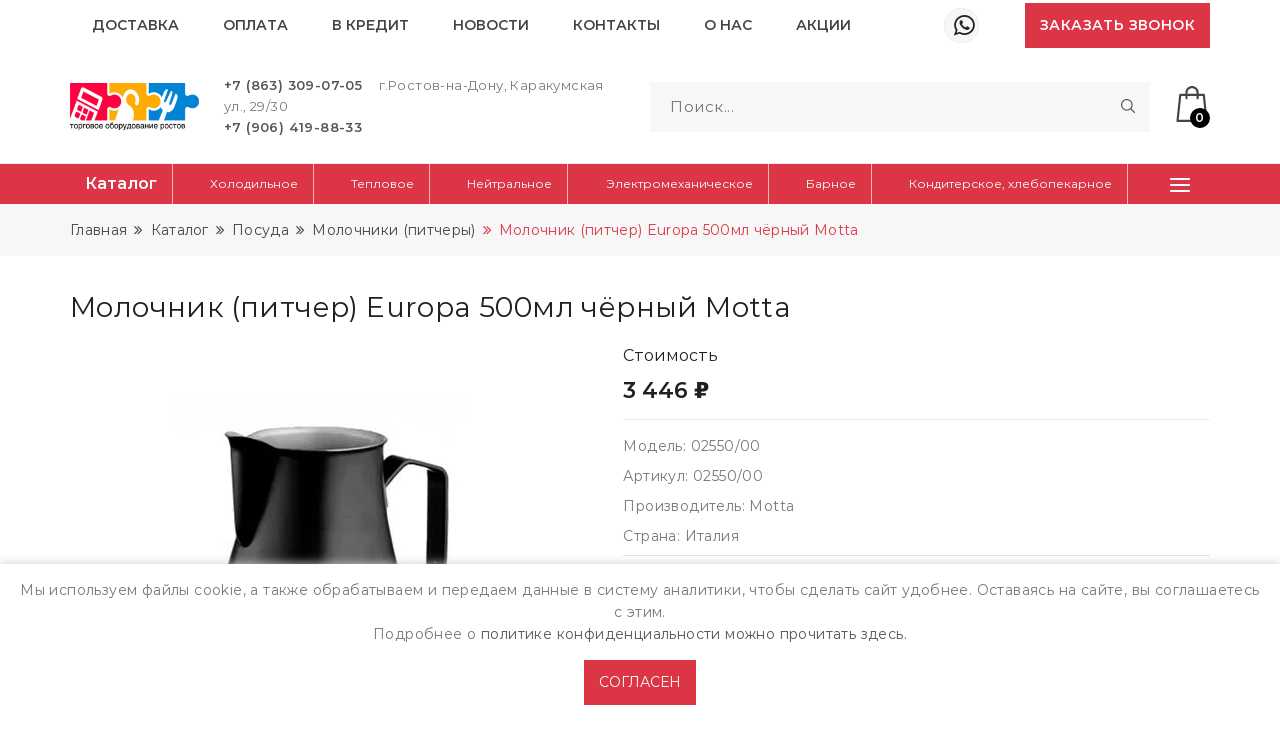

--- FILE ---
content_type: text/html; charset=UTF-8
request_url: https://torgdon.ru/catalog/posuda-i-inventar/molochniki-pitchery/molochnik-pitcher-europa-500ml-chernyy-motta
body_size: 17751
content:
<!DOCTYPE html>
<html lang="ru" itemscope itemtype="https://schema.org/WebSite">
<head>
    <meta http-equiv="Content-Type" content="text/html; charset=UTF-8"/>
    <!-- <title>Молочник (питчер) Europa 500мл чёрный Motta купить в Ростове-на-Дону и Крыму по выгодным ценам
	| ООО ТОР</title> -->
    <title>
      Молочник (питчер) Europa 500мл чёрный Motta купить в Ростове-на-Дону и Крыму по выгодным ценам
      
              | ООО ТОР
          </title>
                <meta name="robots" content="noyaca">
        <meta name="keywords" content=""/>
    <meta name="description"
          content='Молочник (питчер) Europa 500мл чёрный Motta купить в Ростове-на-Дону и Крыму по выгодным ценам c доставкой в регионы'/>
    <base href="https://torgdon.ru/"/>
    <meta http-equiv="x-ua-compatible" content="ie=edge"/>
    <meta name="viewport" content="width=device-width, initial-scale=1" />
    <meta name="author" content="https://torgdon.ru/">

    <!-- site Favicon -->
    <link rel="icon" href="themes/assets/images/favicon/favicon.ico" sizes="64x64"/>


    <!-- css Icon Font -->
    <link rel="stylesheet" href="themes/assets/css/vendor/ecicons.min.css" media="print" onload="this.media='all'" />
    <noscript>
        <link rel="stylesheet" href="themes/assets/css/vendor/ecicons.min.css" />
    </noscript>
    <!-- Main Style -->
    <link rel="stylesheet" href="themes/assets/scss/fonts.css?v=1751975302" media="print" onload="this.media='all'" />
    <noscript>
        <link rel="stylesheet" href="themes/assets/scss/fonts.css?v=1751975302" />
    </noscript>
    <link rel="stylesheet" href="themes/assets/css/bootstrap.min.css"/>
	<link rel="stylesheet"
          href="themes/assets/css/style.css?v=1756710268"/>
    <link rel="stylesheet" href="themes/assets/css/responsive.css"/>
    <link rel="stylesheet"
          href="themes/assets/css/custom.css?v=1700498433"/>
    
    <script
        src="https://widgetecom.ru/widgets-sdk.js"
        defer                 
        onload="window.SberWidgetsSDKLoaded = true">
    </script>
<script>
window.waitForSdk = function (fn) {
  if (window.SberWidgetsSDK) { fn(); return; }
  (document.currentScript || document.body).insertAdjacentHTML('afterend','<!-- waiting for Sber SDK -->');
  setTimeout(()=>waitForSdk(fn), 40);
};
</script>
    <script src="themes/assets/js/vendor/jquery-3.5.1.min.js"></script>
    <script>
        $(function (event) {

            //jquery vars
            var $mainMenu = $("#mainMenu");
            var $sectionMenu = $("#menuCatalogSection");
            var $mainMenuItems = $mainMenu.children(".eChild");
            var $sectionMenuItems = $sectionMenu.children(".menuSection");

            //other
            var viewport = 0;

            //functions container
            var events = {
                click: {},
                mouseleave: {},
                mouseenter: {}
            }

            var tools = {};

            //get browser viewport
            tools.getViewport = function () {

                //(mozilla/netscape/opera/IE7)
                if (typeof window.innerWidth != "undefined") {
                    viewport = window.innerWidth;
                }

                //IE6
                else if (typeof document.documentElement != "undefined" && typeof document.documentElement.clientWidth != "undefined" && document.documentElement.clientWidth != 0) {
                    viewport = document.documentElement.clientWidth;
                }

                //older versions of IE
                else {
                    viewport = document.getElementsByTagName("body")[0].clientWidth;
                }

                return viewport;

            }

            // slice menu func
            tools.sliceMainMenu = function (resize = true) {

                //check window resize
                if (resize == true) {

                    //clear removed items
                    $mainMenu.find(".removed").each(function (i, nextElement) {

                        //jquery vars
                        var $nextElement = $(nextElement);

                        //move item
                        $mainMenu.append($nextElement.removeClass("removed  px-3 m-0"));

                    });

                    $mainMenu.find(".removedItemsLink").remove();

                }

                //other
                var visibleMenuWidth = $mainMenu.width() - 100;
                var totalSumMenuWidth = 0;

                //check desktop
                if (viewport > 1024) {

                    $mainMenuItems.each(function (i, nextElement) {

                        //jquery vars
                        var $nextElement = $(nextElement);

                        //other
                        totalSumMenuWidth += $nextElement.outerWidth(true);

                        //hide not fit items
                        if (totalSumMenuWidth > visibleMenuWidth) {
                            $nextElement.addClass("removed  px-3 m-0");
                        }

                    });

                    //get hidden items
                    var $removedItems = $mainMenu.find(".removed");

                    //if exist hidden items
                    if ($removedItems.length > 0) {

                        //jquery vars
                        var $removedItemsList = $("<ul/>").addClass("removedItemsList dropdown-menu bg-danger rounded-0 border-0");
                        var $removedItemsLink = $("<li/>").addClass("removedItemsLink dropdown-menu-end").append($("<a class='drop drop-toggle' data-bs-toggle='dropdown'/>"));

                        //move hidden items to drop menu container
                        $removedItems.each(function (i, nextElement) {
                            $removedItemsList.append($(nextElement));
                        });

                        //join drop link to main menu
                        $mainMenu.append($removedItemsLink.append($removedItemsList));

                        //set drop menu position
                        $removedItemsList.css({
                            left: $removedItemsLink.offset().left + "px"
                        });

                    }

                }

            }

            tools.clearAttributes = function () {

                //check mobile
                if (viewport <= 1024) {

                    //clear styles
                    $mainMenu.find(".drop").removeAttr("style");

                }

            }

            //events functions
            events.click.openNested = function (event) {

                //check viewport
                if (tools.getViewport() <= 1024) {

                    //jquery vars
                    var $this = $(this);

                    //other
                    var state = $this.data("state");

                    //check state
                    if (typeof state == "undefined" || state === false) {

                        //open & set state
                        $this.data("state", true).addClass("opened");

                        //block actions
                        return event.preventDefault();

                    }

                }

            }

            events.click.closeNested = function (event) {

                //check viewport
                if (tools.getViewport() <= 1024) {

                    //jquery vars
                    var $this = $(this);
                    var $container = $this.parents(".opened");

                    //set state
                    $container.data("state", false).removeClass("opened");

                    //close & close by tree
                    $container.find(".opened").removeClass("opened").data("state", false);

                    //block actions
                    event.preventDefault();
                    event.stopimmediatepropagation();

                }

            }

            events.click.toggleMenu = function (event) {

                //show / hide menu
                $mainMenu.slideToggle();

                //block actions
                return event.preventDefault();

            };


            events.resize = function (event) {
                tools.getViewport();
                tools.sliceMainMenu();
                tools.clearAttributes();
            }

            //set start viewport
            tools.getViewport();

            //collapse
            tools.sliceMainMenu(false);

            //clear styles & attribures
            tools.clearAttributes();

            //binds
            $(document).on("click", "#catalogSlideButton", events.click.toggleMenu);
            $(document).on("click", "#mainMenu .allow-dropdown", events.click.openNested);
            $(document).on("click", "#mainMenu .allow-dropdown .back", events.click.closeNested);


            //resize control
            $(window).on("resize", events.resize);

        });
    </script>
    <script type="application/ld+json">
    {"@context":"https://schema.org","@graph":[{"@type":"WebSite","url":"https://torgdon.ru/","name":"ООО ТОР","potentialAction":{"@type":"SearchAction","target":"https://torgdon.ru//page_search?search={search_term_string}","query-input":"required name=search_term_string"}},{"@type":"Organization","name":"ООО ТОР","url":"https://torgdon.ru/","logo":"https://torgdon.ru/assets/cache/images/themes/logo/logo-x-4f1.webp","address":"г.Ростов-на-Дону, Каракумская ул., 29/30","telephone":"+7 (863) 309-07-05","email":"odm_rostov@mail.ru"}]}
    </script>
        
    <script type="application/ld+json">
    {"@context":"https://schema.org","@type":"SiteNavigationElement","@id":"https://torgdon.ru/#site-navigation","name":"Main navigation","url":"https://torgdon.ru/","hasPart":[{"@type":"SiteNavigationElement","name":"Главная","url":"https://torgdon.ru/"},{"@type":"SiteNavigationElement","name":"Каталог","url":"https://torgdon.ru/catalog"},{"@type":"SiteNavigationElement","name":"Доставка","url":"https://torgdon.ru/dostavka"},{"@type":"SiteNavigationElement","name":"Оплата","url":"https://torgdon.ru/oplata"},{"@type":"SiteNavigationElement","name":"В кредит","url":"https://torgdon.ru/credit"},{"@type":"SiteNavigationElement","name":"Новости","url":"https://torgdon.ru/novosti"},{"@type":"SiteNavigationElement","name":"Контакты","url":"https://torgdon.ru/contacts"},{"@type":"SiteNavigationElement","name":"О нас","url":"https://torgdon.ru/oborudovanie-dlya-obshhepita-i-torgovli"}]}
    </script>
</head>
<body>

<!-- Header start  -->
<header class="ec-header">
    <!--Ec Header Top Start -->
    <!-- Ec Header Button End -->
    <!-- Header responsive Bottom  Start -->
            <div id="ec-main-menu-desk" class="sticky-nav">
    <div class="container">
        <div class=" position-relative">

            <div class="ec-main-menu">

                <ul class="justify-content-start">
                    
                                                    <li class=""><a
                                        href="/dostavka">Доставка</a></li>
                        
                    
                                                    <li class=""><a
                                        href="/oplata">Оплата</a></li>
                        
                    
                                                    <li class=""><a
                                        href="/credit">В кредит</a></li>
                        
                    
                                                    <li class=""><a
                                        href="/novosti">Новости</a></li>
                        
                    
                                                    <li class=""><a
                                        href="/contacts">Контакты</a></li>
                        
                    
                                                    <li class=""><a
                                        href="/oborudovanie-dlya-obshhepita-i-torgovli">О нас</a></li>
                        
                    
                                                    <li class=""><a
                                        href="/akcii">Акции</a></li>
                        
                                    </ul>

                <div class="col-lg-auto align-self-center header-top-right d-none d-lg-block">

                    <div class="header-top-lan-curr d-flex justify-content-end">
                        <div class="ec-header-bottons  hide-not-fixed">
                            <a href="#ec-side-cart" title="Корзина пуста" class="ec-header-btn ec-side-toggle"  data-commerce-cart="46a63ab52a520369c0643366f0f5338d">
    <div class="header-icon"><img src="themes/assets/images/icons/cart.svg"
                                  class="svg_img header_svg" alt="cart" /></div>
    <span class="ec-header-count ec-cart-count">0</span>
</a>
                        </div>

                        <div class="header-top-social d-inline-block align-self-center">
                            <ul class="mb-0">
                                                                    <li class="list-inline-item"><a class="text-dark fs-4 d-flex align-items-center" title="Написать в WhatsApp"
                                                                    target="_blank" onclick="ym(86805324,'reachGoal','wa_click');return true;"
                                                                    href="//api.whatsapp.com/send/?phone=79064198833&text=%D0%92%D0%BE%D0%BF%D1%80%D0%BE%D1%81+%D1%81+%D1%81%D0%B0%D0%B9%D1%82%D0%B0%3A&type=phone_number&app_absent=0"><i
                                                    class="ecicon eci-whatsapp"></i></a></li>
                                                                
                            </ul>
                        </div>
                        <a type="button" class="btn border-0 rounded-0 ms-lg-4 btn-primary text-white fw-bold ec-popnews-show"  href="#ec-popnews-box">
                            Заказать звонок
                        </a>

                    </div>
                </div>

            </div>

        </div>
    </div>
</div>
<!-- Ec Header Top  End -->
<!-- Ec Header Bottom  Start -->
<div class="ec-header-bottom d-none d-lg-block">
    <div class="container position-relative">
        <div class="row">
            <div class="ec-flex">
                <!-- Ec Header Logo Start -->
                <div class="align-self-center me-4">
                    <div class="header-logo">
                        <a href="/"><img src="assets/cache/images/themes/logo/logo-x-4f1.webp" title="ООО ТОР"
                                         alt="ООО ТОР"/></a>
                    </div>
                </div>
                <!-- Ec Header Logo End -->
                <div class="col header-top-center">
                    <div class="header-top-message ">
                        <div class="me-lg-4 d-inline-block">

                            <a href="tel:+7 (863) 309-07-05"
                               class="fw-bold">+7 (863) 309-07-05</a> &nbsp;&nbsp;&nbsp;
                            г.Ростов-на-Дону, Каракумская ул., 29/30
                        </div>
                        <div class=" ">

                            <a href="tel:+7 (906) 419-88-33"
                               class="fw-bold">+7 (906) 419-88-33</a> &nbsp;&nbsp;&nbsp;
                            
                        </div>
                    </div>
                </div>
                <!-- Header Top Message End -->
                <!-- Header Top Language Currency -->

                <!-- Ec Header Search Start -->
                <div class="align-self-center">
                    <div class="header-search">
                        <form class="ec-btn-group-form" method="get" action="page_search">
                            <input class="form-control ec-search-bar" name="search" required min="3" placeholder="Поиск..." value="" type="text">
                            <button class="submit" type="submit" title="Искать"><img src="themes/assets/images/icons/search.svg"
                                                                      class="svg_img header_svg" alt="search"/></button>
                        </form>
                    </div>
                </div>
                <!-- Ec Header Search End -->

                <!-- Ec Header Button Start -->
                <div class="align-self-center ms-4">
                    <div class="ec-header-bottons">

                        <!-- Header Cart Start -->
                        <a href="#ec-side-cart" title="Корзина пуста" class="ec-header-btn ec-side-toggle"  data-commerce-cart="46a63ab52a520369c0643366f0f5338d">
    <div class="header-icon"><img src="themes/assets/images/icons/cart.svg"
                                  class="svg_img header_svg" alt="cart" /></div>
    <span class="ec-header-count ec-cart-count">0</span>
</a>
                        <!-- Header Cart End -->
                    </div>
                </div>
            </div>
        </div>
    </div>
</div>
<style>
.ec-header {
  position: sticky;
  top: 0;
  z-index: 30100; /* Выше самого высокого значения, которым на главной странице было 30000 */
}
</style>
        <!-- Header responsive Bottom  End -->
    <!-- EC Main Menu Start -->

                    <div id="ec-main-menu-desk2"  class="sticky-nav">
    <div class="bg-danger">
        <div class="container-xl position-relative">
            <div class="ec-main-menu sub_nav">
                <ul id="mainMenu">
                    <li class="eChild"><a class="text-white  text-transform-none fw-bold fs-6 d-flex align-items-center align-content-center"
                                href="/catalog">
                            Каталог</a></li>
                    <li class="dropdown position-static eChild ">
            <a href="/catalog/kholodilnoe" class="p-toggle">Холодильное</a>
            <ul class="mega-menu d-block">
                <li class="row row-cols-4 g-4 px-0 " data-masonry='{"percentPosition": true }'>
                                            <ul class="d-block col">
                            <li class="menu_title ">
                                <a href="/catalog/kholodilnoe/apparaty-shokovoy-zamorozki" class="text-dark">Аппараты шоковой заморозки</a>
                            </li>
                            <!--noindex-->
                                                                    <!--/noindex-->
                        </ul>
                                            <ul class="d-block col">
                            <li class="menu_title ">
                                <a href="/catalog/kholodilnoe/barnyy-kholodilnik" class="text-dark">Барные холодильники</a>
                            </li>
                            <!--noindex-->
                                                                    <!--/noindex-->
                        </ul>
                                            <ul class="d-block col">
                            <li class="menu_title ">
                                <a href="/catalog/kholodilnoe/shkafy-dlya-okhlazhdeniya" class="text-dark">Шкафы для охлаждения</a>
                            </li>
                            <!--noindex-->
                                                                                                <li class="ps-2"><a href="/catalog/kholodilnoe/shkafy-dlya-okhlazhdeniya/vinnye-shkafy"
                                                        class="text-dark">Винные холодильные шкафы</a>
                                                                            <li class="ps-2"><a href="/catalog/kholodilnoe/shkafy-dlya-okhlazhdeniya/shkafy-dlya-vyzrevaniya-myasa"
                                                        class="text-dark">Шкафы для вызревания мяса</a>
                                                                            <li class="ps-2"><a href="/catalog/kholodilnoe/shkafy-dlya-okhlazhdeniya/shkafy-morozilnie"
                                                        class="text-dark">Шкафы морозильные</a>
                                                                            <li class="ps-2"><a href="/catalog/kholodilnoe/shkafy-dlya-okhlazhdeniya/shkafy-farmacevticheskie"
                                                        class="text-dark">Шкафы фармацевтические</a>
                                                                            <li class="ps-2"><a href="/catalog/kholodilnoe/shkafy-dlya-okhlazhdeniya/shkafy-dlya-ikry-i-preservov"
                                                        class="text-dark">Шкафы для икры и пресервов</a>
                                                                            <li class="ps-2"><a href="/catalog/kholodilnoe/shkafy-dlya-okhlazhdeniya/shkafy-multitemperaturnye"
                                                        class="text-dark">Шкафы универсальные</a>
                                                                            <li class="ps-2"><a href="/catalog/kholodilnoe/shkafy-dlya-okhlazhdeniya/shkafy-ohlazhdaemye-kombinirovannye"
                                                        class="text-dark">Шкафы охлаждаемые комбинированные</a>
                                                                            <li class="ps-2"><a href="/catalog/kholodilnoe/shkafy-dlya-okhlazhdeniya/shkafy-srednetemperaturnye"
                                                        class="text-dark">Шкафы среднетемпературные</a>
                                                                            <li class="ps-2"><a href="/catalog/kholodilnoe/shkafy-dlya-okhlazhdeniya/shkafy-holodilnye-dlya-hlebopekarnyh-proizvodstv"
                                                        class="text-dark">Шкафы расстоечные холодильные для хлебопекарных производств</a>
                                                                                                                        <!--/noindex-->
                        </ul>
                                            <ul class="d-block col">
                            <li class="menu_title ">
                                <a href="/catalog/kholodilnoe/bonety" class="text-dark">Бонеты</a>
                            </li>
                            <!--noindex-->
                                                                    <!--/noindex-->
                        </ul>
                                            <ul class="d-block col">
                            <li class="menu_title ">
                                <a href="/catalog/kholodilnoe/vitriny" class="text-dark">Витрины холодильные</a>
                            </li>
                            <!--noindex-->
                                                                                                <li class="ps-2"><a href="/catalog/kholodilnoe/vitriny/vitriny-nastolnye"
                                                        class="text-dark">Витрины настольные для ингредиентов</a>
                                                                            <li class="ps-2"><a href="/catalog/kholodilnoe/vitriny/vitriny-ryba-na-ldu"
                                                        class="text-dark">Витрины рыба на льду</a>
                                                                            <li class="ps-2"><a href="/catalog/kholodilnoe/vitriny/vitriny-konditerskie"
                                                        class="text-dark">Витрины кондитерские</a>
                                                                            <li class="ps-2"><a href="/catalog/kholodilnoe/vitriny/vitriny-dlya-sushi"
                                                        class="text-dark">Витрины для суши</a>
                                                                            <li class="ps-2"><a href="/catalog/kholodilnoe/vitriny/vitriny-multitemperaturnye"
                                                        class="text-dark">Витрины универсальные</a>
                                                                            <li class="ps-2"><a href="/catalog/kholodilnoe/vitriny/vitriny-srednetemperaturnye"
                                                        class="text-dark">Витрины среднетемпературные</a>
                                                                            <li class="ps-2"><a href="/catalog/kholodilnoe/vitriny/vitriny-morozilnye"
                                                        class="text-dark">Витрины морозильные</a>
                                                                                                                        <!--/noindex-->
                        </ul>
                                            <ul class="d-block col">
                            <li class="menu_title ">
                                <a href="/catalog/kholodilnoe/kholodilnye-gorki" class="text-dark">Горки</a>
                            </li>
                            <!--noindex-->
                                                                    <!--/noindex-->
                        </ul>
                                            <ul class="d-block col">
                            <li class="menu_title ">
                                <a href="/catalog/kholodilnoe/kamery" class="text-dark">Камеры</a>
                            </li>
                            <!--noindex-->
                                                                    <!--/noindex-->
                        </ul>
                                            <ul class="d-block col">
                            <li class="menu_title ">
                                <a href="/catalog/kholodilnoe/morozilnye-lari" class="text-dark">Морозильные лари</a>
                            </li>
                            <!--noindex-->
                                                                    <!--/noindex-->
                        </ul>
                                            <ul class="d-block col">
                            <li class="menu_title ">
                                <a href="/catalog/kholodilnoe/ldogeneratory" class="text-dark">Льдогенераторы</a>
                            </li>
                            <!--noindex-->
                                                                    <!--/noindex-->
                        </ul>
                                            <ul class="d-block col">
                            <li class="menu_title ">
                                <a href="/catalog/kholodilnoe/stoly" class="text-dark">Столы</a>
                            </li>
                            <!--noindex-->
                                                                                                <li class="ps-2"><a href="/catalog/kholodilnoe/stoly/saladetty-stoly-dlya-salatov"
                                                        class="text-dark">Саладетты и салат-бары</a>
                                                                            <li class="ps-2"><a href="/catalog/kholodilnoe/stoly/stoly-dlya-pitstsy"
                                                        class="text-dark">Столы для пиццы</a>
                                                                            <li class="ps-2"><a href="/catalog/kholodilnoe/stoly/stoly-morozilnye"
                                                        class="text-dark">Столы морозильные</a>
                                                                            <li class="ps-2"><a href="/catalog/kholodilnoe/stoly/stoly-kholodilnye"
                                                        class="text-dark">Столы холодильные</a>
                                                                                                                        <!--/noindex-->
                        </ul>
                                            <ul class="d-block col">
                            <li class="menu_title ">
                                <a href="/catalog/kholodilnoe/kholodilnye-agregaty" class="text-dark">Холодильные агрегаты</a>
                            </li>
                            <!--noindex-->
                                                                                                <li class="ps-2"><a href="/catalog/kholodilnoe/kholodilnye-agregaty/monobloki"
                                                        class="text-dark">Моноблоки</a>
                                                                            <li class="ps-2"><a href="/catalog/kholodilnoe/kholodilnye-agregaty/split-sistemy"
                                                        class="text-dark">Сплит-системы</a>
                                                                                                                        <!--/noindex-->
                        </ul>
                                    </li>

            </ul>
        </li>
    

            <li class="dropdown position-static eChild ">
            <a href="/catalog/teplovoe-oborudovanie" class="p-toggle">Тепловое</a>
            <ul class="mega-menu d-block">
                <li class="row row-cols-4 g-4 px-0 " data-masonry='{"percentPosition": true }'>
                                            <ul class="d-block col">
                            <li class="menu_title ">
                                <a href="/catalog/teplovoe-oborudovanie/degidratory" class="text-dark">Дегидраторы</a>
                            </li>
                            <!--noindex-->
                                                                    <!--/noindex-->
                        </ul>
                                            <ul class="d-block col">
                            <li class="menu_title ">
                                <a href="/catalog/teplovoe-oborudovanie/parokonvektomaty" class="text-dark">Пароконвектоматы</a>
                            </li>
                            <!--noindex-->
                                                                    <!--/noindex-->
                        </ul>
                                            <ul class="d-block col">
                            <li class="menu_title ">
                                <a href="/catalog/teplovoe-oborudovanie/frityurnitsy" class="text-dark">Фритюрницы</a>
                            </li>
                            <!--noindex-->
                                                                    <!--/noindex-->
                        </ul>
                                            <ul class="d-block col">
                            <li class="menu_title ">
                                <a href="/catalog/teplovoe-oborudovanie/apparaty-sous-vide" class="text-dark">Аппараты Sous Vide</a>
                            </li>
                            <!--noindex-->
                                                                    <!--/noindex-->
                        </ul>
                                            <ul class="d-block col">
                            <li class="menu_title ">
                                <a href="/catalog/teplovoe-oborudovanie/kipyatilniki" class="text-dark">Кипятильники</a>
                            </li>
                            <!--noindex-->
                                                                    <!--/noindex-->
                        </ul>
                                            <ul class="d-block col">
                            <li class="menu_title ">
                                <a href="/catalog/teplovoe-oborudovanie/shkafy-teplovye-dlya-hraneniya" class="text-dark">Шкафы тепловые для хранения</a>
                            </li>
                            <!--noindex-->
                                                                    <!--/noindex-->
                        </ul>
                                            <ul class="d-block col">
                            <li class="menu_title ">
                                <a href="/catalog/teplovoe-oborudovanie/grili" class="text-dark">Грили</a>
                            </li>
                            <!--noindex-->
                                                                                                <li class="ps-2"><a href="/catalog/teplovoe-oborudovanie/grili/grili-lavovye"
                                                        class="text-dark">Грили лавовые</a>
                                                                            <li class="ps-2"><a href="/catalog/teplovoe-oborudovanie/grili/grili-prizhimnye"
                                                        class="text-dark">Грили прижимные контактные</a>
                                                                            <li class="ps-2"><a href="/catalog/teplovoe-oborudovanie/grili/grili-dlya-kur"
                                                        class="text-dark">Грили для кур</a>
                                                                            <li class="ps-2"><a href="/catalog/teplovoe-oborudovanie/grili/grili-salamander"
                                                        class="text-dark">Грили Salamander</a>
                                                                                                                        <!--/noindex-->
                        </ul>
                                            <ul class="d-block col">
                            <li class="menu_title ">
                                <a href="/catalog/teplovoe-oborudovanie/marmity" class="text-dark">Мармиты</a>
                            </li>
                            <!--noindex-->
                                                                    <!--/noindex-->
                        </ul>
                                            <ul class="d-block col">
                            <li class="menu_title ">
                                <a href="/catalog/teplovoe-oborudovanie/stoly-teplovye" class="text-dark">Столы тепловые</a>
                            </li>
                            <!--noindex-->
                                                                    <!--/noindex-->
                        </ul>
                                            <ul class="d-block col">
                            <li class="menu_title ">
                                <a href="/catalog/teplovoe-oborudovanie/kamery-fermentacionnye" class="text-dark">Камеры ферментационные</a>
                            </li>
                            <!--noindex-->
                                                                    <!--/noindex-->
                        </ul>
                                            <ul class="d-block col">
                            <li class="menu_title ">
                                <a href="/catalog/teplovoe-oborudovanie/plity-dlya-obshchepitov" class="text-dark">Плиты для общепитов</a>
                            </li>
                            <!--noindex-->
                                                                                                <li class="ps-2"><a href="/catalog/teplovoe-oborudovanie/plity-dlya-obshchepitov/plity-gazovye"
                                                        class="text-dark">Плиты газовые для общепита</a>
                                                                            <li class="ps-2"><a href="/catalog/teplovoe-oborudovanie/plity-dlya-obshchepitov/elektricheskie-plity"
                                                        class="text-dark">Плиты электрические для общепита</a>
                                                                                                                        <!--/noindex-->
                        </ul>
                                            <ul class="d-block col">
                            <li class="menu_title ">
                                <a href="/catalog/teplovoe-oborudovanie/vitriny-teplovye" class="text-dark">Витрины тепловые</a>
                            </li>
                            <!--noindex-->
                                                                    <!--/noindex-->
                        </ul>
                                            <ul class="d-block col">
                            <li class="menu_title ">
                                <a href="/catalog/teplovoe-oborudovanie/kotly-varochnye" class="text-dark">Котлы варочные</a>
                            </li>
                            <!--noindex-->
                                                                    <!--/noindex-->
                        </ul>
                                            <ul class="d-block col">
                            <li class="menu_title ">
                                <a href="/catalog/teplovoe-oborudovanie/skovorody" class="text-dark">Сковороды</a>
                            </li>
                            <!--noindex-->
                                                                    <!--/noindex-->
                        </ul>
                                            <ul class="d-block col">
                            <li class="menu_title ">
                                <a href="/catalog/teplovoe-oborudovanie/zharochnye-poverkhnosti-grili-otkrytye" class="text-dark">Жарочные поверхности (грили открытые)</a>
                            </li>
                            <!--noindex-->
                                                                    <!--/noindex-->
                        </ul>
                                            <ul class="d-block col">
                            <li class="menu_title ">
                                <a href="/catalog/teplovoe-oborudovanie/pechi" class="text-dark">Печи</a>
                            </li>
                            <!--noindex-->
                                                                                                <li class="ps-2"><a href="/catalog/teplovoe-oborudovanie/pechi/pechi-dlya-pitstsy"
                                                        class="text-dark">Печи для пиццы</a>
                                                                            <li class="ps-2"><a href="/catalog/teplovoe-oborudovanie/pechi/pechi-konvektsionnye"
                                                        class="text-dark">Печи конвекционные</a>
                                                                            <li class="ps-2"><a href="/catalog/teplovoe-oborudovanie/pechi/pechi-mikrovolnovye"
                                                        class="text-dark">Печи микроволновые</a>
                                                                            <li class="ps-2"><a href="/catalog/teplovoe-oborudovanie/pechi/pechi-podovye"
                                                        class="text-dark">Печи подовые</a>
                                                                            <li class="ps-2"><a href="/catalog/teplovoe-oborudovanie/pechi/pechi-rotacionnye"
                                                        class="text-dark">Печи ротационные</a>
                                                                            <li class="ps-2"><a href="/catalog/teplovoe-oborudovanie/pechi/pechi-khlebopekarnye"
                                                        class="text-dark">Печи хлебопекарные</a>
                                                                            <li class="ps-2"><a href="/catalog/teplovoe-oborudovanie/pechi/pechi-tomleniya"
                                                        class="text-dark">Печи томления</a>
                                                                                                                        <!--/noindex-->
                        </ul>
                                            <ul class="d-block col">
                            <li class="menu_title ">
                                <a href="/catalog/teplovoe-oborudovanie/shkafy-zharochnye" class="text-dark">Шкафы жарочные</a>
                            </li>
                            <!--noindex-->
                                                                    <!--/noindex-->
                        </ul>
                                            <ul class="d-block col">
                            <li class="menu_title ">
                                <a href="/catalog/teplovoe-oborudovanie/shkafy-rasstoechnye" class="text-dark">Шкафы расстоечные</a>
                            </li>
                            <!--noindex-->
                                                                    <!--/noindex-->
                        </ul>
                                            <ul class="d-block col">
                            <li class="menu_title ">
                                <a href="/catalog/teplovoe-oborudovanie/apparaty-dlya-varki-garnirov" class="text-dark">Аппараты для варки гарниров</a>
                            </li>
                            <!--noindex-->
                                                                                                <li class="ps-2"><a href="/catalog/teplovoe-oborudovanie/apparaty-dlya-varki-garnirov/makaronovarki"
                                                        class="text-dark">Макароноварки</a>
                                                                            <li class="ps-2"><a href="/catalog/teplovoe-oborudovanie/apparaty-dlya-varki-garnirov/elektrovarki-gazovarki-parovarki"
                                                        class="text-dark">Электроварки, газоварки, пароварки</a>
                                                                            <li class="ps-2"><a href="/catalog/teplovoe-oborudovanie/apparaty-dlya-varki-garnirov/risovarki"
                                                        class="text-dark">Рисоварки</a>
                                                                                                                        <!--/noindex-->
                        </ul>
                                            <ul class="d-block col">
                            <li class="menu_title ">
                                <a href="/catalog/teplovoe-oborudovanie/koptilnoe-oborudovanie" class="text-dark">Коптильное оборудование</a>
                            </li>
                            <!--noindex-->
                                                                    <!--/noindex-->
                        </ul>
                                            <ul class="d-block col">
                            <li class="menu_title ">
                                <a href="/catalog/teplovoe-oborudovanie/polki-teplovye" class="text-dark">Полки тепловые</a>
                            </li>
                            <!--noindex-->
                                                                    <!--/noindex-->
                        </ul>
                                    </li>

            </ul>
        </li>
    

            <li class="dropdown position-static eChild ">
            <a href="/catalog/neytralnoe" class="p-toggle">Нейтральное</a>
            <ul class="mega-menu d-block">
                <li class="row row-cols-4 g-4 px-0 " data-masonry='{"percentPosition": true }'>
                                            <ul class="d-block col">
                            <li class="menu_title ">
                                <a href="/catalog/neytralnoe/vanny-moechnye" class="text-dark">Ванны моечные</a>
                            </li>
                            <!--noindex-->
                                                                    <!--/noindex-->
                        </ul>
                                            <ul class="d-block col">
                            <li class="menu_title ">
                                <a href="/catalog/neytralnoe/zonty-vytyazhnye" class="text-dark">Зонты вытяжные</a>
                            </li>
                            <!--noindex-->
                                                                    <!--/noindex-->
                        </ul>
                                            <ul class="d-block col">
                            <li class="menu_title ">
                                <a href="/catalog/neytralnoe/kolody-razrubochnye" class="text-dark">Колоды разрубочные</a>
                            </li>
                            <!--noindex-->
                                                                    <!--/noindex-->
                        </ul>
                                            <ul class="d-block col">
                            <li class="menu_title ">
                                <a href="/catalog/neytralnoe/lar-dlya-ovoschey" class="text-dark">Ларь для овощей</a>
                            </li>
                            <!--noindex-->
                                                                    <!--/noindex-->
                        </ul>
                                            <ul class="d-block col">
                            <li class="menu_title ">
                                <a href="/catalog/neytralnoe/moduli-barnye" class="text-dark">Модули барные</a>
                            </li>
                            <!--noindex-->
                                                                    <!--/noindex-->
                        </ul>
                                            <ul class="d-block col">
                            <li class="menu_title ">
                                <a href="/catalog/neytralnoe/oborudovanie-dlya-hraneniya-othodov" class="text-dark">Оборудование для хранения отходов</a>
                            </li>
                            <!--noindex-->
                                                                    <!--/noindex-->
                        </ul>
                                            <ul class="d-block col">
                            <li class="menu_title ">
                                <a href="/catalog/neytralnoe/poverhnosti-rabochie" class="text-dark">Поверхности рабочие</a>
                            </li>
                            <!--noindex-->
                                                                    <!--/noindex-->
                        </ul>
                                            <ul class="d-block col">
                            <li class="menu_title ">
                                <a href="/catalog/neytralnoe/podstavki-i-podtovarniki" class="text-dark">Подставки и подтоварники</a>
                            </li>
                            <!--noindex-->
                                                                    <!--/noindex-->
                        </ul>
                                            <ul class="d-block col">
                            <li class="menu_title ">
                                <a href="/catalog/neytralnoe/polki-kukhonnye" class="text-dark">Полки кухонные</a>
                            </li>
                            <!--noindex-->
                                                                    <!--/noindex-->
                        </ul>
                                            <ul class="d-block col">
                            <li class="menu_title ">
                                <a href="/catalog/neytralnoe/rukomoyniki" class="text-dark">Рукомойники</a>
                            </li>
                            <!--noindex-->
                                                                    <!--/noindex-->
                        </ul>
                                            <ul class="d-block col">
                            <li class="menu_title ">
                                <a href="/catalog/neytralnoe/stellazhi" class="text-dark">Стеллажи</a>
                            </li>
                            <!--noindex-->
                                                                    <!--/noindex-->
                        </ul>
                                            <ul class="d-block col">
                            <li class="menu_title ">
                                <a href="/catalog/neytralnoe/stoly-2" class="text-dark">Столы</a>
                            </li>
                            <!--noindex-->
                                                                                                <li class="ps-2"><a href="/catalog/neytralnoe/stoly-2/stoly-dlya-sbora-othodov"
                                                        class="text-dark">Столы для сбора отходов</a>
                                                                            <li class="ps-2"><a href="/catalog/neytralnoe/stoly-2/stoly-razdelochnye-proizvodstvennye"
                                                        class="text-dark">Столы разделочные производственные</a>
                                                                            <li class="ps-2"><a href="/catalog/neytralnoe/stoly-2/stoly-tumby"
                                                        class="text-dark">Столы-тумбы</a>
                                                                                                                        <!--/noindex-->
                        </ul>
                                            <ul class="d-block col">
                            <li class="menu_title ">
                                <a href="/catalog/neytralnoe/telezhki" class="text-dark">Тележки</a>
                            </li>
                            <!--noindex-->
                                                                                                <li class="ps-2"><a href="/catalog/neytralnoe/telezhki/telezhki-raznoe"
                                                        class="text-dark">Тележки. Разное</a>
                                                                            <li class="ps-2"><a href="/catalog/neytralnoe/telezhki/telezhki-proizvodstvennye"
                                                        class="text-dark">Тележки производственные</a>
                                                                            <li class="ps-2"><a href="/catalog/neytralnoe/telezhki/telezhki-servirovochnye"
                                                        class="text-dark">Тележки сервировочные</a>
                                                                            <li class="ps-2"><a href="/catalog/neytralnoe/telezhki/telezhki-shpilki"
                                                        class="text-dark">Тележки-шпильки</a>
                                                                                                                        <!--/noindex-->
                        </ul>
                                            <ul class="d-block col">
                            <li class="menu_title ">
                                <a href="/catalog/neytralnoe/transportery-dlya-gryaznoy-posudy" class="text-dark">Транспортеры для грязной посуды</a>
                            </li>
                            <!--noindex-->
                                                                    <!--/noindex-->
                        </ul>
                                            <ul class="d-block col">
                            <li class="menu_title ">
                                <a href="/catalog/neytralnoe/shkafy-kukhonnye" class="text-dark">Шкафы кухонные</a>
                            </li>
                            <!--noindex-->
                                                                    <!--/noindex-->
                        </ul>
                                    </li>

            </ul>
        </li>
    

            <li class="dropdown position-static eChild ">
            <a href="/catalog/elektromekhanicheskoe-oborudovanie" class="p-toggle">Электромеханическое</a>
            <ul class="mega-menu d-block">
                <li class="row row-cols-4 g-4 px-0 " data-masonry='{"percentPosition": true }'>
                                            <ul class="d-block col">
                            <li class="menu_title ">
                                <a href="/catalog/elektromekhanicheskoe-oborudovanie/blendery" class="text-dark">Блендеры</a>
                            </li>
                            <!--noindex-->
                                                                    <!--/noindex-->
                        </ul>
                                            <ul class="d-block col">
                            <li class="menu_title ">
                                <a href="/catalog/elektromekhanicheskoe-oborudovanie/bliksery" class="text-dark">Бликсеры</a>
                            </li>
                            <!--noindex-->
                                                                    <!--/noindex-->
                        </ul>
                                            <ul class="d-block col">
                            <li class="menu_title ">
                                <a href="/catalog/elektromekhanicheskoe-oborudovanie/kartofelechistki" class="text-dark">Картофелечистки</a>
                            </li>
                            <!--noindex-->
                                                                    <!--/noindex-->
                        </ul>
                                            <ul class="d-block col">
                            <li class="menu_title ">
                                <a href="/catalog/elektromekhanicheskoe-oborudovanie/kuttery" class="text-dark">Куттеры</a>
                            </li>
                            <!--noindex-->
                                                                    <!--/noindex-->
                        </ul>
                                            <ul class="d-block col">
                            <li class="menu_title ">
                                <a href="/catalog/elektromekhanicheskoe-oborudovanie/izmelchiteli-lda" class="text-dark">Льдодробители</a>
                            </li>
                            <!--noindex-->
                                                                    <!--/noindex-->
                        </ul>
                                            <ul class="d-block col">
                            <li class="menu_title ">
                                <a href="/catalog/elektromekhanicheskoe-oborudovanie/miksery" class="text-dark">Миксеры</a>
                            </li>
                            <!--noindex-->
                                                                                                <li class="ps-2"><a href="/catalog/elektromekhanicheskoe-oborudovanie/miksery/miksery-planetarnye"
                                                        class="text-dark">Миксеры планетарные</a>
                                                                            <li class="ps-2"><a href="/catalog/elektromekhanicheskoe-oborudovanie/miksery/miksery-ruchnye"
                                                        class="text-dark">Миксеры ручные</a>
                                                                                                                        <!--/noindex-->
                        </ul>
                                            <ul class="d-block col">
                            <li class="menu_title ">
                                <a href="/catalog/elektromekhanicheskoe-oborudovanie/ovoshcherezki" class="text-dark">Овощерезки</a>
                            </li>
                            <!--noindex-->
                                                                    <!--/noindex-->
                        </ul>
                                            <ul class="d-block col">
                            <li class="menu_title ">
                                <a href="/catalog/elektromekhanicheskoe-oborudovanie/pressy-dlya-gamburgerov" class="text-dark">Прессы для гамбургеров</a>
                            </li>
                            <!--noindex-->
                                                                    <!--/noindex-->
                        </ul>
                                            <ul class="d-block col">
                            <li class="menu_title ">
                                <a href="/catalog/elektromekhanicheskoe-oborudovanie/pressy-dlya-piccy" class="text-dark">Прессы для пиццы</a>
                            </li>
                            <!--noindex-->
                                                                    <!--/noindex-->
                        </ul>
                                            <ul class="d-block col">
                            <li class="menu_title ">
                                <a href="/catalog/elektromekhanicheskoe-oborudovanie/rybochistki" class="text-dark">Рыбочистки</a>
                            </li>
                            <!--noindex-->
                                                                    <!--/noindex-->
                        </ul>
                                            <ul class="d-block col">
                            <li class="menu_title ">
                                <a href="/catalog/elektromekhanicheskoe-oborudovanie/slaysery" class="text-dark">Слайсеры</a>
                            </li>
                            <!--noindex-->
                                                                    <!--/noindex-->
                        </ul>
                                            <ul class="d-block col">
                            <li class="menu_title ">
                                <a href="/catalog/elektromekhanicheskoe-oborudovanie/syroterki" class="text-dark">Сыротерки</a>
                            </li>
                            <!--noindex-->
                                                                    <!--/noindex-->
                        </ul>
                                            <ul class="d-block col">
                            <li class="menu_title ">
                                <a href="/catalog/elektromekhanicheskoe-oborudovanie/khleborezki" class="text-dark">Хлеборезки</a>
                            </li>
                            <!--noindex-->
                                                                    <!--/noindex-->
                        </ul>
                                    </li>

            </ul>
        </li>
    

            <li class="dropdown position-static eChild ">
            <a href="/catalog/barnoe" class="p-toggle">Барное</a>
            <ul class="mega-menu d-block">
                <li class="row row-cols-4 g-4 px-0 " data-masonry='{"percentPosition": true }'>
                                            <ul class="d-block col">
                            <li class="menu_title ">
                                <a href="/catalog/barnoe/apparaty-dlya-goryachego-shokolada" class="text-dark">Аппараты для горячего шоколада</a>
                            </li>
                            <!--noindex-->
                                                                    <!--/noindex-->
                        </ul>
                                            <ul class="d-block col">
                            <li class="menu_title ">
                                <a href="/catalog/barnoe/apparaty-dlya-morozhenogo" class="text-dark">Аппараты для мороженого</a>
                            </li>
                            <!--noindex-->
                                                                    <!--/noindex-->
                        </ul>
                                            <ul class="d-block col">
                            <li class="menu_title ">
                                <a href="/catalog/barnoe/granitory" class="text-dark">Граниторы</a>
                            </li>
                            <!--noindex-->
                                                                    <!--/noindex-->
                        </ul>
                                            <ul class="d-block col">
                            <li class="menu_title ">
                                <a href="/catalog/barnoe/dozatory-i-dispensery-dlya-napitkov" class="text-dark">Дозаторы и диспенсеры для напитков</a>
                            </li>
                            <!--noindex-->
                                                                    <!--/noindex-->
                        </ul>
                                            <ul class="d-block col">
                            <li class="menu_title ">
                                <a href="/catalog/barnoe/kofeynoe-oborudovanie" class="text-dark">Кофейное оборудование</a>
                            </li>
                            <!--noindex-->
                                                                                                <li class="ps-2"><a href="/catalog/barnoe/kofeynoe-oborudovanie/aksessuary-dlya-kofeynogo-oborudovaniya"
                                                        class="text-dark">Аксессуары для кофейного оборудования</a>
                                                                            <li class="ps-2"><a href="/catalog/barnoe/kofeynoe-oborudovanie/kofemolki"
                                                        class="text-dark">Кофемолки</a>
                                                                            <li class="ps-2"><a href="/catalog/barnoe/kofeynoe-oborudovanie/kofemashiny-tradicionnye"
                                                        class="text-dark">Кофемашины традиционные</a>
                                                                            <li class="ps-2"><a href="/catalog/barnoe/kofeynoe-oborudovanie/kofevarki"
                                                        class="text-dark">Кофеварки</a>
                                                                            <li class="ps-2"><a href="/catalog/barnoe/kofeynoe-oborudovanie/kofe-na-peske"
                                                        class="text-dark">Кофе на песке</a>
                                                                            <li class="ps-2"><a href="/catalog/barnoe/kofeynoe-oborudovanie/kofemashiny-superavtomaty"
                                                        class="text-dark">Кофемашины-суперавтоматы</a>
                                                                                                                        <!--/noindex-->
                        </ul>
                                            <ul class="d-block col">
                            <li class="menu_title ">
                                <a href="/catalog/barnoe/miksery-dlya-molochnyh-kokteyley" class="text-dark">Миксеры для молочных коктейлей</a>
                            </li>
                            <!--noindex-->
                                                                    <!--/noindex-->
                        </ul>
                                            <ul class="d-block col">
                            <li class="menu_title ">
                                <a href="/catalog/barnoe/sokovyzhimalki" class="text-dark">Соковыжималки</a>
                            </li>
                            <!--noindex-->
                                                                    <!--/noindex-->
                        </ul>
                                            <ul class="d-block col">
                            <li class="menu_title ">
                                <a href="/catalog/barnoe/sokoohladiteli" class="text-dark">Сокоохладители</a>
                            </li>
                            <!--noindex-->
                                                                    <!--/noindex-->
                        </ul>
                                    </li>

            </ul>
        </li>
    

            <li class="dropdown position-static eChild ">
            <a href="/catalog/konditerskoe-khlebopekarnoe" class="p-toggle">Кондитерское, хлебопекарное </a>
            <ul class="mega-menu d-block">
                <li class="row row-cols-4 g-4 px-0 " data-masonry='{"percentPosition": true }'>
                                            <ul class="d-block col">
                            <li class="menu_title ">
                                <a href="/catalog/konditerskoe-khlebopekarnoe/testozakatochnye-mashiny" class="text-dark">Тестозакаточные машины</a>
                            </li>
                            <!--noindex-->
                                                                    <!--/noindex-->
                        </ul>
                                            <ul class="d-block col">
                            <li class="menu_title ">
                                <a href="/catalog/konditerskoe-khlebopekarnoe/testodelitelitestookrugliteli" class="text-dark">Тестоделители/тестоокруглители</a>
                            </li>
                            <!--noindex-->
                                                                    <!--/noindex-->
                        </ul>
                                            <ul class="d-block col">
                            <li class="menu_title ">
                                <a href="/catalog/konditerskoe-khlebopekarnoe/testoraskatochnye-mashiny" class="text-dark">Тестораскаточные машины</a>
                            </li>
                            <!--noindex-->
                                                                    <!--/noindex-->
                        </ul>
                                            <ul class="d-block col">
                            <li class="menu_title ">
                                <a href="/catalog/konditerskoe-khlebopekarnoe/testomesy" class="text-dark">Тестомесы</a>
                            </li>
                            <!--noindex-->
                                                                    <!--/noindex-->
                        </ul>
                                            <ul class="d-block col">
                            <li class="menu_title ">
                                <a href="/catalog/konditerskoe-khlebopekarnoe/mukoproseivateli" class="text-dark">Мукопросеиватели</a>
                            </li>
                            <!--noindex-->
                                                                    <!--/noindex-->
                        </ul>
                                    </li>

            </ul>
        </li>
    

            <li class="dropdown position-static eChild ">
            <a href="/catalog/myasopererabatyvayushchee" class="p-toggle">Мясоперерабатывающее</a>
            <ul class="mega-menu d-block">
                <li class="row row-cols-4 g-4 px-0 " data-masonry='{"percentPosition": true }'>
                                            <ul class="d-block col">
                            <li class="menu_title ">
                                <a href="/catalog/myasopererabatyvayushchee/avtomaty-kotletnye" class="text-dark">Автоматы котлетные</a>
                            </li>
                            <!--noindex-->
                                                                    <!--/noindex-->
                        </ul>
                                            <ul class="d-block col">
                            <li class="menu_title ">
                                <a href="/catalog/myasopererabatyvayushchee/kolbasnye-shpritsy" class="text-dark">Колбасные шприцы</a>
                            </li>
                            <!--noindex-->
                                                                    <!--/noindex-->
                        </ul>
                                            <ul class="d-block col">
                            <li class="menu_title ">
                                <a href="/catalog/myasopererabatyvayushchee/massazhery-dlya-myasa" class="text-dark">Массажеры для мяса</a>
                            </li>
                            <!--noindex-->
                                                                    <!--/noindex-->
                        </ul>
                                            <ul class="d-block col">
                            <li class="menu_title ">
                                <a href="/catalog/myasopererabatyvayushchee/myasorubki" class="text-dark">Мясорубки</a>
                            </li>
                            <!--noindex-->
                                                                    <!--/noindex-->
                        </ul>
                                            <ul class="d-block col">
                            <li class="menu_title ">
                                <a href="/catalog/myasopererabatyvayushchee/pily-dlya-myasa" class="text-dark">Пилы для мяса</a>
                            </li>
                            <!--noindex-->
                                                                    <!--/noindex-->
                        </ul>
                                            <ul class="d-block col">
                            <li class="menu_title ">
                                <a href="/catalog/myasopererabatyvayushchee/tenderayzery" class="text-dark">Тендерайзеры</a>
                            </li>
                            <!--noindex-->
                                                                    <!--/noindex-->
                        </ul>
                                            <ul class="d-block col">
                            <li class="menu_title ">
                                <a href="/catalog/myasopererabatyvayushchee/farshemeshalki" class="text-dark">Фаршемешалки</a>
                            </li>
                            <!--noindex-->
                                                                    <!--/noindex-->
                        </ul>
                                    </li>

            </ul>
        </li>
    

            <li class="dropdown position-static eChild ">
            <a href="/catalog/oborudovanie-fast-fud" class="p-toggle">Оборудование фаст-фуд</a>
            <ul class="mega-menu d-block">
                <li class="row row-cols-4 g-4 px-0 " data-masonry='{"percentPosition": true }'>
                                            <ul class="d-block col">
                            <li class="menu_title ">
                                <a href="/catalog/oborudovanie-fast-fud/apparaty-dlya-popkorna" class="text-dark">Аппараты для попкорна</a>
                            </li>
                            <!--noindex-->
                                                                    <!--/noindex-->
                        </ul>
                                            <ul class="d-block col">
                            <li class="menu_title ">
                                <a href="/catalog/oborudovanie-fast-fud/apparaty-dlya-sakharnoy-vaty" class="text-dark">Аппараты для сахарной ваты</a>
                            </li>
                            <!--noindex-->
                                                                    <!--/noindex-->
                        </ul>
                                            <ul class="d-block col">
                            <li class="menu_title ">
                                <a href="/catalog/oborudovanie-fast-fud/apparaty-dlya-trdelnikov" class="text-dark">Аппараты для трдельников</a>
                            </li>
                            <!--noindex-->
                                                                    <!--/noindex-->
                        </ul>
                                            <ul class="d-block col">
                            <li class="menu_title ">
                                <a href="/catalog/oborudovanie-fast-fud/apparaty-dlya-khot-dogov-gamburgerov" class="text-dark">Аппараты для хот-догов и гамбургеров</a>
                            </li>
                            <!--noindex-->
                                                                    <!--/noindex-->
                        </ul>
                                            <ul class="d-block col">
                            <li class="menu_title ">
                                <a href="/catalog/oborudovanie-fast-fud/apparaty-dlya-shaurmy" class="text-dark">Аппараты для шаурмы</a>
                            </li>
                            <!--noindex-->
                                                                    <!--/noindex-->
                        </ul>
                                            <ul class="d-block col">
                            <li class="menu_title ">
                                <a href="/catalog/oborudovanie-fast-fud/apparaty-ponchikovye" class="text-dark">Аппараты пончиковые</a>
                            </li>
                            <!--noindex-->
                                                                    <!--/noindex-->
                        </ul>
                                            <ul class="d-block col">
                            <li class="menu_title ">
                                <a href="/catalog/oborudovanie-fast-fud/blinnitsy" class="text-dark">Блинницы</a>
                            </li>
                            <!--noindex-->
                                                                    <!--/noindex-->
                        </ul>
                                            <ul class="d-block col">
                            <li class="menu_title ">
                                <a href="/catalog/oborudovanie-fast-fud/vafelnitsy" class="text-dark">Вафельницы</a>
                            </li>
                            <!--noindex-->
                                                                    <!--/noindex-->
                        </ul>
                                            <ul class="d-block col">
                            <li class="menu_title ">
                                <a href="/catalog/oborudovanie-fast-fud/tostery" class="text-dark">Тостеры</a>
                            </li>
                            <!--noindex-->
                                                                    <!--/noindex-->
                        </ul>
                                            <ul class="d-block col">
                            <li class="menu_title ">
                                <a href="/catalog/oborudovanie-fast-fud/cheburechnicy" class="text-dark">Чебуречницы</a>
                            </li>
                            <!--noindex-->
                                                                    <!--/noindex-->
                        </ul>
                                            <ul class="d-block col">
                            <li class="menu_title ">
                                <a href="/catalog/oborudovanie-fast-fud/shashlychnicy" class="text-dark">Шашлычницы</a>
                            </li>
                            <!--noindex-->
                                                                    <!--/noindex-->
                        </ul>
                                    </li>

            </ul>
        </li>
    

            <li class="dropdown position-static eChild hidden">
            <a href="/catalog/linii-razdachi-pitaniya" class="p-toggle">Линии раздачи питания</a>
            <ul class="mega-menu d-block">
                <li class="row row-cols-4 g-4 px-0 " data-masonry='{"percentPosition": true }'>
                                            <ul class="d-block col">
                            <li class="menu_title ">
                                <a href="/catalog/linii-razdachi-pitaniya/marmity-universalnye" class="text-dark">Мармиты универсальные</a>
                            </li>
                            <!--noindex-->
                                                                    <!--/noindex-->
                        </ul>
                                            <ul class="d-block col">
                            <li class="menu_title ">
                                <a href="/catalog/linii-razdachi-pitaniya/marmity-pervyh-blyud" class="text-dark">Мармиты первых блюд</a>
                            </li>
                            <!--noindex-->
                                                                    <!--/noindex-->
                        </ul>
                                            <ul class="d-block col">
                            <li class="menu_title ">
                                <a href="/catalog/linii-razdachi-pitaniya/marmity-vtoryh-blyud" class="text-dark">Мармиты вторых блюд</a>
                            </li>
                            <!--noindex-->
                                                                    <!--/noindex-->
                        </ul>
                                            <ul class="d-block col">
                            <li class="menu_title ">
                                <a href="/catalog/linii-razdachi-pitaniya/polki-dlya-linii-razdachi" class="text-dark">Полки для линии раздачи</a>
                            </li>
                            <!--noindex-->
                                                                    <!--/noindex-->
                        </ul>
                                            <ul class="d-block col">
                            <li class="menu_title ">
                                <a href="/catalog/linii-razdachi-pitaniya/vitriny-i-prilavki-teplovye-dlya-linii-razdachi" class="text-dark">Витрины и прилавки тепловые для линии раздачи</a>
                            </li>
                            <!--noindex-->
                                                                    <!--/noindex-->
                        </ul>
                                            <ul class="d-block col">
                            <li class="menu_title ">
                                <a href="/catalog/linii-razdachi-pitaniya/moduli-kassovye" class="text-dark">Модули кассовые</a>
                            </li>
                            <!--noindex-->
                                                                    <!--/noindex-->
                        </ul>
                                            <ul class="d-block col">
                            <li class="menu_title ">
                                <a href="/catalog/linii-razdachi-pitaniya/napravlyayuschie-dlya-linii-razdachi" class="text-dark">Направляющие для линии раздачи</a>
                            </li>
                            <!--noindex-->
                                                                    <!--/noindex-->
                        </ul>
                                            <ul class="d-block col">
                            <li class="menu_title ">
                                <a href="/catalog/linii-razdachi-pitaniya/moduli-dlya-stolovyh-priborov" class="text-dark">Модули для столовых приборов</a>
                            </li>
                            <!--noindex-->
                                                                    <!--/noindex-->
                        </ul>
                                            <ul class="d-block col">
                            <li class="menu_title ">
                                <a href="/catalog/linii-razdachi-pitaniya/elementy-torcevye" class="text-dark">Элементы торцевые</a>
                            </li>
                            <!--noindex-->
                                                                    <!--/noindex-->
                        </ul>
                                            <ul class="d-block col">
                            <li class="menu_title ">
                                <a href="/catalog/linii-razdachi-pitaniya/moduli-uglovye" class="text-dark">Модули угловые</a>
                            </li>
                            <!--noindex-->
                                                                    <!--/noindex-->
                        </ul>
                                            <ul class="d-block col">
                            <li class="menu_title ">
                                <a href="/catalog/linii-razdachi-pitaniya/moduli-dlya-podogreva-tarelok" class="text-dark">Подогреватели блюд и посуды</a>
                            </li>
                            <!--noindex-->
                                                                    <!--/noindex-->
                        </ul>
                                            <ul class="d-block col">
                            <li class="menu_title ">
                                <a href="/catalog/linii-razdachi-pitaniya/sekcii-ohlazhdaemye-vstraivaemye" class="text-dark">Секции охлаждаемые встраиваемые</a>
                            </li>
                            <!--noindex-->
                                                                    <!--/noindex-->
                        </ul>
                                            <ul class="d-block col">
                            <li class="menu_title ">
                                <a href="/catalog/linii-razdachi-pitaniya/vitriny-i-prilavki-holodilnye-dlya-linii-razdachi" class="text-dark">Прилавки холодильные</a>
                            </li>
                            <!--noindex-->
                                                                    <!--/noindex-->
                        </ul>
                                            <ul class="d-block col">
                            <li class="menu_title ">
                                <a href="/catalog/linii-razdachi-pitaniya/moduli-neytralnye" class="text-dark">Модули нейтральные</a>
                            </li>
                            <!--noindex-->
                                                                    <!--/noindex-->
                        </ul>
                                    </li>

            </ul>
        </li>
    

            <li class="dropdown position-static eChild hidden">
            <a href="/catalog/posudomoechnoe" class="p-toggle">Посудомоечное</a>
            <ul class="mega-menu d-block">
                <li class="row row-cols-4 g-4 px-0 " data-masonry='{"percentPosition": true }'>
                                            <ul class="d-block col">
                            <li class="menu_title ">
                                <a href="/catalog/posudomoechnoe/kupolnye-mashiny" class="text-dark">Купольные машины</a>
                            </li>
                            <!--noindex-->
                                                                    <!--/noindex-->
                        </ul>
                                            <ul class="d-block col">
                            <li class="menu_title ">
                                <a href="/catalog/posudomoechnoe/tonnelnye-mashiny" class="text-dark">Тоннельные машины</a>
                            </li>
                            <!--noindex-->
                                                                    <!--/noindex-->
                        </ul>
                                            <ul class="d-block col">
                            <li class="menu_title ">
                                <a href="/catalog/posudomoechnoe/frontalnye-mashiny" class="text-dark">Фронтальные машины</a>
                            </li>
                            <!--noindex-->
                                                                    <!--/noindex-->
                        </ul>
                                    </li>

            </ul>
        </li>
    

            <li class="dropdown position-static eChild hidden">
            <a href="/catalog/posuda-i-inventar" class="p-toggle">Посуда и инвентарь</a>
            <ul class="mega-menu d-block">
                <li class="row row-cols-4 g-4 px-0 " data-masonry='{"percentPosition": true }'>
                                            <ul class="d-block col">
                            <li class="menu_title ">
                                <a href="/catalog/posuda-i-inventar/baki-i-vedra" class="text-dark">Баки и ведра</a>
                            </li>
                            <!--noindex-->
                                                                    <!--/noindex-->
                        </ul>
                                            <ul class="d-block col">
                            <li class="menu_title ">
                                <a href="/catalog/posuda-i-inventar/barnyy-inventar" class="text-dark">Барный инвентарь</a>
                            </li>
                            <!--noindex-->
                                                                    <!--/noindex-->
                        </ul>
                                            <ul class="d-block col">
                            <li class="menu_title ">
                                <a href="/catalog/posuda-i-inventar/blyuda" class="text-dark">Блюда</a>
                            </li>
                            <!--noindex-->
                                                                    <!--/noindex-->
                        </ul>
                                            <ul class="d-block col">
                            <li class="menu_title ">
                                <a href="/catalog/posuda-i-inventar/gastroemkosti" class="text-dark">Гастроемкости</a>
                            </li>
                            <!--noindex-->
                                                                    <!--/noindex-->
                        </ul>
                                            <ul class="d-block col">
                            <li class="menu_title ">
                                <a href="/catalog/posuda-i-inventar/dzhiggery" class="text-dark">Джиггеры</a>
                            </li>
                            <!--noindex-->
                                                                    <!--/noindex-->
                        </ul>
                                            <ul class="d-block col">
                            <li class="menu_title ">
                                <a href="/catalog/posuda-i-inventar/dispensery-emkosti-dlya-sousa" class="text-dark">Диспенсеры, емкости для соуса</a>
                            </li>
                            <!--noindex-->
                                                                    <!--/noindex-->
                        </ul>
                                            <ul class="d-block col">
                            <li class="menu_title ">
                                <a href="/catalog/posuda-i-inventar/doski-razdelochnye-plastik" class="text-dark">Доски разделочные пластик</a>
                            </li>
                            <!--noindex-->
                                                                    <!--/noindex-->
                        </ul>
                                            <ul class="d-block col">
                            <li class="menu_title ">
                                <a href="/catalog/posuda-i-inventar/durshlagi-grohoty-sita" class="text-dark">Дуршлаги, грохоты, сита</a>
                            </li>
                            <!--noindex-->
                                                                    <!--/noindex-->
                        </ul>
                                            <ul class="d-block col">
                            <li class="menu_title ">
                                <a href="/catalog/posuda-i-inventar/emkosti-dlya-speciy" class="text-dark">Емкости для специй</a>
                            </li>
                            <!--noindex-->
                                                                    <!--/noindex-->
                        </ul>
                                            <ul class="d-block col">
                            <li class="menu_title ">
                                <a href="/catalog/posuda-i-inventar/kassety" class="text-dark">Кассеты</a>
                            </li>
                            <!--noindex-->
                                                                    <!--/noindex-->
                        </ul>
                                            <ul class="d-block col">
                            <li class="menu_title ">
                                <a href="/catalog/posuda-i-inventar/kastryuli" class="text-dark">Кастрюли</a>
                            </li>
                            <!--noindex-->
                                                                    <!--/noindex-->
                        </ul>
                                            <ul class="d-block col">
                            <li class="menu_title ">
                                <a href="/catalog/posuda-i-inventar/konteynery-plastikovye-yaschiki" class="text-dark">Контейнеры пластиковые, ящики</a>
                            </li>
                            <!--noindex-->
                                                                    <!--/noindex-->
                        </ul>
                                            <ul class="d-block col">
                            <li class="menu_title ">
                                <a href="/catalog/posuda-i-inventar/kuvshiny-grafiny-vazy" class="text-dark">Кувшины, Графины, Вазы</a>
                            </li>
                            <!--noindex-->
                                                                    <!--/noindex-->
                        </ul>
                                            <ul class="d-block col">
                            <li class="menu_title ">
                                <a href="/catalog/posuda-i-inventar/lozhki-dlya-morozhenogo" class="text-dark">Ложки для мороженого</a>
                            </li>
                            <!--noindex-->
                                                                    <!--/noindex-->
                        </ul>
                                            <ul class="d-block col">
                            <li class="menu_title ">
                                <a href="/catalog/posuda-i-inventar/lozhki-dlya-razdachi" class="text-dark">Ложки для раздачи</a>
                            </li>
                            <!--noindex-->
                                                                    <!--/noindex-->
                        </ul>
                                            <ul class="d-block col">
                            <li class="menu_title ">
                                <a href="/catalog/posuda-i-inventar/lozhki-sousnye" class="text-dark">Ложки соусные</a>
                            </li>
                            <!--noindex-->
                                                                    <!--/noindex-->
                        </ul>
                                            <ul class="d-block col">
                            <li class="menu_title ">
                                <a href="/catalog/posuda-i-inventar/mernaya-posuda" class="text-dark">Мерная посуда</a>
                            </li>
                            <!--noindex-->
                                                                    <!--/noindex-->
                        </ul>
                                            <ul class="d-block col">
                            <li class="menu_title ">
                                <a href="/catalog/posuda-i-inventar/miski-tazy" class="text-dark">Миски, тазы</a>
                            </li>
                            <!--noindex-->
                                                                    <!--/noindex-->
                        </ul>
                                            <ul class="d-block col">
                            <li class="menu_title ">
                                <a href="/catalog/posuda-i-inventar/molochniki-pitchery" class="text-dark">Молочники (питчеры)</a>
                            </li>
                            <!--noindex-->
                                                                    <!--/noindex-->
                        </ul>
                                            <ul class="d-block col">
                            <li class="menu_title ">
                                <a href="/catalog/posuda-i-inventar/nabory-dlya-speciy" class="text-dark">Наборы для специй</a>
                            </li>
                            <!--noindex-->
                                                                    <!--/noindex-->
                        </ul>
                                            <ul class="d-block col">
                            <li class="menu_title ">
                                <a href="/catalog/posuda-i-inventar/nozhi-specialnye-ovoschechistki" class="text-dark">Ножи специальные, овощечистки</a>
                            </li>
                            <!--noindex-->
                                                                    <!--/noindex-->
                        </ul>
                                            <ul class="d-block col">
                            <li class="menu_title ">
                                <a href="/catalog/posuda-i-inventar/odnorazovaya-posuda" class="text-dark">Одноразовая посуда</a>
                            </li>
                            <!--noindex-->
                                                                    <!--/noindex-->
                        </ul>
                                            <ul class="d-block col">
                            <li class="menu_title ">
                                <a href="/catalog/posuda-i-inventar/podnosy" class="text-dark">Подносы</a>
                            </li>
                            <!--noindex-->
                                                                    <!--/noindex-->
                        </ul>
                                            <ul class="d-block col">
                            <li class="menu_title ">
                                <a href="/catalog/posuda-i-inventar/polovniki" class="text-dark">Половники</a>
                            </li>
                            <!--noindex-->
                                                                    <!--/noindex-->
                        </ul>
                                            <ul class="d-block col">
                            <li class="menu_title ">
                                <a href="/catalog/posuda-i-inventar/predmety-servirovki-i-podachi" class="text-dark">Предметы сервировки и подачи</a>
                            </li>
                            <!--noindex-->
                                                                    <!--/noindex-->
                        </ul>
                                            <ul class="d-block col">
                            <li class="menu_title ">
                                <a href="/catalog/posuda-i-inventar/probki" class="text-dark">Пробки</a>
                            </li>
                            <!--noindex-->
                                                                    <!--/noindex-->
                        </ul>
                                            <ul class="d-block col">
                            <li class="menu_title ">
                                <a href="/catalog/posuda-i-inventar/protivni-i-reshetki" class="text-dark">Противни и решетки</a>
                            </li>
                            <!--noindex-->
                                                                    <!--/noindex-->
                        </ul>
                                            <ul class="d-block col">
                            <li class="menu_title ">
                                <a href="/catalog/posuda-i-inventar/rimmery" class="text-dark">Риммеры</a>
                            </li>
                            <!--noindex-->
                                                                    <!--/noindex-->
                        </ul>
                                            <ul class="d-block col">
                            <li class="menu_title ">
                                <a href="/catalog/posuda-i-inventar/setki-dlya-piccy" class="text-dark">Сетки для пиццы</a>
                            </li>
                            <!--noindex-->
                                                                    <!--/noindex-->
                        </ul>
                                            <ul class="d-block col">
                            <li class="menu_title ">
                                <a href="/catalog/posuda-i-inventar/skovorody-nerzhaveyuschie" class="text-dark">Сковороды нержавеющие</a>
                            </li>
                            <!--noindex-->
                                                                    <!--/noindex-->
                        </ul>
                                            <ul class="d-block col">
                            <li class="menu_title ">
                                <a href="/catalog/posuda-i-inventar/skrebki-dlya-testa" class="text-dark">Скребки для теста</a>
                            </li>
                            <!--noindex-->
                                                                    <!--/noindex-->
                        </ul>
                                            <ul class="d-block col">
                            <li class="menu_title ">
                                <a href="/catalog/posuda-i-inventar/sovki" class="text-dark">Совки</a>
                            </li>
                            <!--noindex-->
                                                                    <!--/noindex-->
                        </ul>
                                            <ul class="d-block col">
                            <li class="menu_title ">
                                <a href="/catalog/posuda-i-inventar/soteyniki" class="text-dark">Сотейники</a>
                            </li>
                            <!--noindex-->
                                                                    <!--/noindex-->
                        </ul>
                                            <ul class="d-block col">
                            <li class="menu_title ">
                                <a href="/catalog/posuda-i-inventar/tarelki" class="text-dark">Тарелки</a>
                            </li>
                            <!--noindex-->
                                                                    <!--/noindex-->
                        </ul>
                                            <ul class="d-block col">
                            <li class="menu_title ">
                                <a href="/catalog/posuda-i-inventar/terki" class="text-dark">Терки</a>
                            </li>
                            <!--noindex-->
                                                                    <!--/noindex-->
                        </ul>
                                            <ul class="d-block col">
                            <li class="menu_title ">
                                <a href="/catalog/posuda-i-inventar/terki-inventar-dlya-izmelcheniya-produktov" class="text-dark">Терки, инвентарь для измельчения продуктов</a>
                            </li>
                            <!--noindex-->
                                                                    <!--/noindex-->
                        </ul>
                                            <ul class="d-block col">
                            <li class="menu_title ">
                                <a href="/catalog/posuda-i-inventar/termokonteynery" class="text-dark">Термоконтейнеры</a>
                            </li>
                            <!--noindex-->
                                                                    <!--/noindex-->
                        </ul>
                                            <ul class="d-block col">
                            <li class="menu_title ">
                                <a href="/catalog/posuda-i-inventar/termosy-professionalnye" class="text-dark">Термосы профессиональные</a>
                            </li>
                            <!--noindex-->
                                                                    <!--/noindex-->
                        </ul>
                                            <ul class="d-block col">
                            <li class="menu_title ">
                                <a href="/catalog/posuda-i-inventar/shumovki" class="text-dark">Шумовки</a>
                            </li>
                            <!--noindex-->
                                                                    <!--/noindex-->
                        </ul>
                                            <ul class="d-block col">
                            <li class="menu_title ">
                                <a href="/catalog/posuda-i-inventar/schipcy" class="text-dark">Щипцы</a>
                            </li>
                            <!--noindex-->
                                                                    <!--/noindex-->
                        </ul>
                                    </li>

            </ul>
        </li>
    

            <li class="dropdown position-static eChild hidden">
            <a href="/catalog/prachechnoe" class="p-toggle">Прачечное</a>
            <ul class="mega-menu d-block">
                <li class="row row-cols-4 g-4 px-0 " data-masonry='{"percentPosition": true }'>
                                            <ul class="d-block col">
                            <li class="menu_title ">
                                <a href="/catalog/prachechnoe/mashiny-dlya-chistki-obuvi" class="text-dark">Машины для чистки обуви</a>
                            </li>
                            <!--noindex-->
                                                                    <!--/noindex-->
                        </ul>
                                            <ul class="d-block col">
                            <li class="menu_title ">
                                <a href="/catalog/prachechnoe/mashiny-stiralnye" class="text-dark">Машины стиральные</a>
                            </li>
                            <!--noindex-->
                                                                    <!--/noindex-->
                        </ul>
                                    </li>

            </ul>
        </li>
    

            <li class="dropdown position-static eChild hidden">
            <a href="/catalog/vesovoe-i-upakovochnoe" class="p-toggle">Весовое и упаковочное</a>
            <ul class="mega-menu d-block">
                <li class="row row-cols-4 g-4 px-0 " data-masonry='{"percentPosition": true }'>
                                            <ul class="d-block col">
                            <li class="menu_title ">
                                <a href="/catalog/vesovoe-i-upakovochnoe/vakuumnye-upakovschiki" class="text-dark">Вакуумные упаковщики</a>
                            </li>
                            <!--noindex-->
                                                                    <!--/noindex-->
                        </ul>
                                            <ul class="d-block col">
                            <li class="menu_title ">
                                <a href="/catalog/vesovoe-i-upakovochnoe/vesy-torgovye" class="text-dark">Весы торговые</a>
                            </li>
                            <!--noindex-->
                                                                    <!--/noindex-->
                        </ul>
                                            <ul class="d-block col">
                            <li class="menu_title ">
                                <a href="/catalog/vesovoe-i-upakovochnoe/zapayka-lotkov" class="text-dark">Запайка лотков</a>
                            </li>
                            <!--noindex-->
                                                                    <!--/noindex-->
                        </ul>
                                            <ul class="d-block col">
                            <li class="menu_title ">
                                <a href="/catalog/vesovoe-i-upakovochnoe/termoupakovschiki" class="text-dark">Термоупаковщики</a>
                            </li>
                            <!--noindex-->
                                                                    <!--/noindex-->
                        </ul>
                                            <ul class="d-block col">
                            <li class="menu_title ">
                                <a href="/catalog/vesovoe-i-upakovochnoe/oborudovanie-dlya-shtrih-kodov" class="text-dark">Оборудование для штрих-кодов</a>
                            </li>
                            <!--noindex-->
                                                                    <!--/noindex-->
                        </ul>
                                            <ul class="d-block col">
                            <li class="menu_title ">
                                <a href="/catalog/vesovoe-i-upakovochnoe/denezhnye-yashhiki" class="text-dark">Денежные ящики</a>
                            </li>
                            <!--noindex-->
                                                                    <!--/noindex-->
                        </ul>
                                    </li>

            </ul>
        </li>
    

            <li class="dropdown position-static eChild hidden">
            <a href="/catalog/sanitarno-gigienicheskoe-oborudovanie" class="p-toggle">Санитарно-гигиеническое</a>
            <ul class="mega-menu d-block">
                <li class="row row-cols-4 g-4 px-0 " data-masonry='{"percentPosition": true }'>
                                            <ul class="d-block col">
                            <li class="menu_title ">
                                <a href="/catalog/sanitarno-gigienicheskoe-oborudovanie/dozatory-i-dispensery-dlya-gigieny" class="text-dark">Дозаторы и диспенсеры для гигиены</a>
                            </li>
                            <!--noindex-->
                                                                    <!--/noindex-->
                        </ul>
                                            <ul class="d-block col">
                            <li class="menu_title ">
                                <a href="/catalog/sanitarno-gigienicheskoe-oborudovanie/lampy-dlya-dezinfekcii" class="text-dark">Лампы для дезинфекции</a>
                            </li>
                            <!--noindex-->
                                                                    <!--/noindex-->
                        </ul>
                                            <ul class="d-block col">
                            <li class="menu_title ">
                                <a href="/catalog/sanitarno-gigienicheskoe-oborudovanie/lampy-insekticidnye" class="text-dark">Лампы инсектицидные</a>
                            </li>
                            <!--noindex-->
                                                                    <!--/noindex-->
                        </ul>
                                            <ul class="d-block col">
                            <li class="menu_title ">
                                <a href="/catalog/sanitarno-gigienicheskoe-oborudovanie/ovoskopy" class="text-dark">Овоскопы</a>
                            </li>
                            <!--noindex-->
                                                                    <!--/noindex-->
                        </ul>
                                            <ul class="d-block col">
                            <li class="menu_title ">
                                <a href="/catalog/sanitarno-gigienicheskoe-oborudovanie/rukosushiteli" class="text-dark">Рукосушители</a>
                            </li>
                            <!--noindex-->
                                                                    <!--/noindex-->
                        </ul>
                                            <ul class="d-block col">
                            <li class="menu_title ">
                                <a href="/catalog/sanitarno-gigienicheskoe-oborudovanie/sredstva-sanitarno-gigienicheskie" class="text-dark">Средства санитарно-гигиенические</a>
                            </li>
                            <!--noindex-->
                                                                    <!--/noindex-->
                        </ul>
                                            <ul class="d-block col">
                            <li class="menu_title ">
                                <a href="/catalog/sanitarno-gigienicheskoe-oborudovanie/sterilizatory-dlya-nozhey" class="text-dark">Стерилизаторы для ножей</a>
                            </li>
                            <!--noindex-->
                                                                    <!--/noindex-->
                        </ul>
                                            <ul class="d-block col">
                            <li class="menu_title ">
                                <a href="/catalog/sanitarno-gigienicheskoe-oborudovanie/feny" class="text-dark">Фены</a>
                            </li>
                            <!--noindex-->
                                                                    <!--/noindex-->
                        </ul>
                                            <ul class="d-block col">
                            <li class="menu_title ">
                                <a href="/catalog/sanitarno-gigienicheskoe-oborudovanie/shkafy-dlya-dezinfekcii" class="text-dark">Шкафы для дезинфекции</a>
                            </li>
                            <!--noindex-->
                                                                    <!--/noindex-->
                        </ul>
                                            <ul class="d-block col">
                            <li class="menu_title ">
                                <a href="/catalog/sanitarno-gigienicheskoe-oborudovanie/shkafy-dlya-sterilizacii-posudy" class="text-dark">Стерилизаторы для посуды</a>
                            </li>
                            <!--noindex-->
                                                                    <!--/noindex-->
                        </ul>
                                    </li>

            </ul>
        </li>
    
                </ul>
            </div>
        </div>
    </div>
</div>
        
    <!-- Ec Main Menu End -->
    <!-- ekka Mobile Menu Start -->

    <!-- ekka mobile Menu End -->
</header>
<!-- Header End  --><main>
        <div class="sticky-header-next-sec  ec-breadcrumb section-space-mb">
    <div class="container">
        <div class="row ec_breadcrumb_inner">
            <div class="col-12">

                <!-- ec-breadcrumb-list start -->
                <nav class="breadcrumbs"><ul class="ec-breadcrumb-list text-start mb-0" itemscope itemtype="http://schema.org/BreadcrumbList"><li class="ec-breadcrumb-item" itemprop="itemListElement" itemscope itemtype="http://schema.org/ListItem"><meta itemprop="position" content="1" /><a href="https://torgdon.ru/" title=""  itemprop="item"><span itemprop="name">Главная</span></a></li><li class="ec-breadcrumb-item" itemprop="itemListElement" itemscope itemtype="http://schema.org/ListItem"><meta itemprop="position" content="2" /><a href="https://torgdon.ru/catalog" title=""  itemprop="item"><span itemprop="name">Каталог</span></a></li><li class="ec-breadcrumb-item" itemprop="itemListElement" itemscope itemtype="http://schema.org/ListItem"><meta itemprop="position" content="3" /><a href="https://torgdon.ru/catalog/posuda-i-inventar" title=""  itemprop="item"><span itemprop="name">Посуда</span></a></li><li class="ec-breadcrumb-item" itemprop="itemListElement" itemscope itemtype="http://schema.org/ListItem"><meta itemprop="position" content="4" /><a href="https://torgdon.ru/catalog/posuda-i-inventar/molochniki-pitchery" title=""  itemprop="item"><span itemprop="name">Молочники (питчеры)</span></a></li><li class="ec-breadcrumb-item active" itemprop="itemListElement" itemscope itemtype="http://schema.org/ListItem"><meta itemprop="position" content="5" /><span typeof="WebPage" resource="https://torgdon.ru/catalog/posuda-i-inventar/molochniki-pitchery/molochnik-pitcher-europa-500ml-chernyy-motta"><span itemprop="name">Молочник (питчер) Europa 500мл чёрный Motta</span></span></li></ul></nav>
                <!-- ec-breadcrumb-list end -->

            </div>
        </div>
    </div>
</div>    <!-- Start Single product -->
    <section class="ec-page-content ">
        <div class="container">
            <div class="row">
                <div class="ec-pro-rightside ec-common-rightside  order-lg-last col-12 order-md-first">
                    <h1 class="h3 mb-4">Молочник (питчер) Europa 500мл чёрный Motta</h1>
                    <!-- Single product content Start -->
                    <div class="single-pro-block">
                        <div class="single-pro-inner">
                            <div class="row">
                                <div class="single-pro-img position-relative">
                                                                        <div class="single-product-scroll">
                                        <div class="single-product-cover">
                                            <div class="single-slide">
                                                <a href="assets/images/catalog/posud/15af95c6-813b-11ed-b78e-8ac2d419d501.jpg" class="popup-gallery"><img
                                                            class="img-fluid" src="assets/cache/images/catalog/posud/15af95c6-813b-11ed-b78e-8ac2d419d501-500x400-b77.webp"
                                                            alt="Молочник (питчер) Europa 500мл чёрный Motta"></a>
                                            </div>

                                        </div>

                                    </div>
                                </div>
                                <form data-commerce-action="add" class="single-pro-desc">
                                    <input type="hidden" name="id" value="8702">
                                    <input type="hidden" name="meta[oldprice]" value="0">
                                    <div class="single-pro-content">
                                        <div class="ec-single-price-stoke">
                                            <div class="ec-single-price">
                                                <span class="ec-single-ps-title">Стоимость</span>
                                                <span class="new-price">

                                                                                                            3 446 ₽
                                                    </span>
                                            </div>

                                        </div>
                                        <div class="mb-3 pb-2 border-bottom">
                                                                                            <div class="small mb-2">Модель: 02550/00</div>
                                                                                                                                        <div class="small mb-2">Артикул: 02550/00</div>
                                                                                                                                        <div class="small mb-2">Производитель: Motta</div>
                                                                                                                                        <div class="small">Страна: Италия</div>
                                                                                    </div>
                                        <div class="ec-single-qty">
                                            <div class="qty-plus-minus">
                                                <input class="qty-input" type="text" name="count" value="1"/>
                                            </div>
                                            <div class="ec-single-cart ">
                                                <button type="submit" class="btn btn-primary">В корзину</button>
                                            </div>
                                            <div class="ec-single-wishlist">
                                                <a class="ec-btn-group wishlist" title="Wishlist" data-commerce-action="add" data-id="8702" data-instance="wishlist"><img
                                                            src="themes/assets/images/icons/wishlist.svg"
                                                            class="svg_img pro_svg"
                                                            alt=""/></a>
                                            </div>
                                            
                                        </div>

                                    </div>
                                </form>
                            </div>
                        </div>
                    </div>
                    <!--Single product content End -->
                    <!-- Single product tab start -->
                    <div class="ec-single-pro-tab">
                        <div class="ec-single-pro-tab-wrapper">
                            <div class="ec-single-pro-tab-nav">
                                <ul class="nav nav-tabs">
                                    <li class="nav-item">
                                        <a class="nav-link active" data-bs-toggle="tab"
                                           data-bs-target="#ec-spt-nav-details">Описание</a>
                                    </li>
                                    <li class="nav-item">
                                        <a class="nav-link" data-bs-toggle="tab" data-bs-target="#ec-spt-nav-info"
                                        >Характеристики</a>
                                    </li>

                                </ul>
                            </div>
                            <div class="tab-content  ec-single-pro-tab-content">
                                <div id="ec-spt-nav-details" class="tab-pane show active" role="tabpanel"
                                     aria-labelledby="ec-spt-nav-details" tabindex="0">
                                    <div class="ec-single-pro-tab-desc">
                                        Профессиональный молочник (питчер) от мирового производителя кофейных аксессуаров Motta. Предназначен для взбивания молока при приготовлении молокосодержащих кофейных напитков. Удобный носик позволяет корректно направлять молоко и успешно применять питчер в латте-арте. Благодаря эргономичной ручке держать молочник в руке удобно и комфортно. Изготовлен из высококачественной нержавеющей стали, что в свою очередь хорошо влияет на теплопроводимость и качество молочной пены. <br />
Идеально подходит для использования как в профессиональных кофейнях, так и дома. Объем 500 мл. 
                                    </div>
                                </div>
                                <div id="ec-spt-nav-info" class="tab-pane " role="tabpanel"
                                     aria-labelledby="ec-spt-nav-info" tabindex="0">
                                    <div class="ec-single-pro-tab-moreinfo col-lg-7">
                                        <table class="table table-striped">
                                                                                            <tr>
                                                    <td>Торговая марка</td>
                                                    <td>Motta</td>
                                                </tr>
                                                                                    </table>
                                    </div>
                                </div>
                            </div>
                        </div>
                    </div>
                    <!-- product details description area end -->
                </div>
            </div>
        </div>
    </section>
    <!-- End Single product -->

</main>
<!-- Footer Start -->
<footer class="ec-footer section-space-mt" itemscope itemtype="https://schema.org/Organization">
        <div class="footer-container">

        <div class="footer-top section-space-footer-p">
            <div class="container">
                <div class="row">
                    <div class="col-sm-12 col-lg-4 ec-footer-contact">
                        <div class="ec-footer-widget">
                            <div class="ec-footer-logo" itemprop="logo" itemscope itemtype="https://schema.org/ImageObject"><a href="#" itemprop="url"><img src="assets/cache/images/themes/logo/logo-x-4f1.webp"
									 alt="ООО ТОР" title="ООО ТОР" itemprop="image"></a></div>
                            <meta itemprop="name" content="ООО ТОР">
                            <p class="">&copy; 2025 ООО ТОР<br>ИНН 6161080270<br>ОГРН 1176196000441</p>
                            <p class="ec-footer-heading h4">Контакты</p>
                            <div class="ec-footer-links">
                                <ul class="align-items-center w-100">
                                    <li class="ec-footer-link" itemprop="address">г.Ростов-на-Дону, Каракумская ул., 29/30</li>
                                    <li class="ec-footer-link"><a itemprop="telephone" href="tel:+7 (863) 309-07-05" >+7 (863) 309-07-05</a></li>
                                    <li class="ec-footer-link" itemprop="address"></li>
                                    <li class="ec-footer-link"><a itemprop="telephone" href="tel:+7 (906) 419-88-33" >+7 (906) 419-88-33</a></li>
                                    <li class="ec-footer-link"><a
                                                itemprop="email" href="mailto:odm_rostov@mail.ru">odm_rostov@mail.ru</a></li>
                                </ul>
                            </div>
                        </div>
                    </div>
                    <div class="col-sm-12 col-lg-2 mx-auto ec-footer-info">
                        <div class="ec-footer-widget">
                            <p class="ec-footer-heading h4">Информация</p>
                            <div class="ec-footer-links">
                                <ul class="align-items-center">
                                    <li class="ec-footer-link"><a href="/dostavka">Доставка</a></li>
                                    <li class="ec-footer-link"><a href="/oplata">Оплата</a></li>
                                    <li class="ec-footer-link"><a href="/contacts">Контакты</a></li>
                                    <li class="ec-footer-link"><a href="/oborudovanie-dlya-obshhepita-i-torgovli">О нас</a></li>
                                    <li class="ec-footer-link"><a href="/oborudovanie-dlya-obshhepita-i-torgovli#lic">Лицензии и сертификаты</a></li>
                                </ul>
                            </div>
                        </div>
                    </div>
                    <div class="col-sm-12 col-lg-auto mx-auto  ec-footer-account">
                        <div class="ec-footer-widget">
                            <p class="ec-footer-heading h4">Полезное</p>
                            <div class="ec-footer-links">
                                <ul class="align-items-center">
                                    <li class="ec-footer-link"><a href="/novosti">Новости</a></li>
                                </ul>
                            </div>
                        </div>
                    </div>

                </div>
            </div>
        </div>
        <div class="footer-bottom"></div>
    </div>
</footer>
<!-- Footer Area End -->
<!-- ekka Cart Start -->
<div class="ec-side-cart-overlay"></div>
<div id="ec-side-cart" class="ec-side-cart">

        <div class="ec-cart-inner" data-commerce-cart="063332ef75dc432bef6ff43438320f69">
    <div class="ec-cart-top">
        <div class="ec-cart-title">
            <span class="cart_title">Корзина</span>
            <button class="ec-close">×</button>
        </div>
        <div class="fs-4">Корзина пуста</div>

    </div>
</div>


   
</div>
<!-- ekka Cart End -->


<!-- Modal -->
<div class="modal fade" id="ec_quickview_modal" tabindex="-1" role="dialog">
    <div class="modal-dialog modal-dialog-centered" role="document">
        <div class="modal-content">
            <button type="button" class="btn-close qty_close" data-bs-dismiss="modal" aria-label="Закрыть модальное окно"></button>
            <div class="modal-body">

            </div>
        </div>
    </div>
</div>
<!-- Modal end -->

<!-- Newsletter Modal Start -->
<div id="ec-popnews-bg"></div>
<div id="ec-popnews-box">
    <div id="ec-popnews-close"><i class="ecicon eci-close"></i></div>
    <div class="row">
        <div class="col-md-6 disp-no-767">
            <img src="themes/assets/images/call.png" alt="newsletter">
        </div>
        <div class="col-md-6">
            <div id="ec-popnews-box-content">
                <p class="h2  text-uppercase">Заказать звонок</p>
                <div class="form-result w-100">
                    <form id="ec-popnews-form" action="send-form" method="post">
    <input type="text" name="name" value="no_bot" class="d-none"/>
    <input type="hidden" name="_token" value="CR2QuwtpecZS8BydngXkOFzI2u07n1NO29L4GAK3">
    <input type="hidden" name="token" value="CR2QuwtpecZS8BydngXkOFzI2u07n1NO29L4GAK3">
    <div class="valid_block">
        <input type="text" name="u_name" placeholder="Имя" value="" required
               class=" form-control mb-4"/>
        <div class="text-danger invalid-feedback"></div>
    </div>
    <div class="valid_block">
        <input type="tel" name="u_phone" class="phone form-control mb-4 " placeholder="Телефон" required
               value=""/>
        <div class="text-danger invalid-feedback"></div>
    </div>
    <div class="col-12">
                    <span class="label">
                        <small>Нажимая "Отправить" Вы соглашаетесь на
                            <a href="/politika-konfidencialnosti" target="_blank">обработку персональных данных</a>
                        </small>
                    </span>
    </div>
    <div class="text-end">
        <button type="submit" class="btn btn-primary" name="subscribe">Отправить</button>
    </div>
</form>                    <p class="small mt-2"><small>*оставляя заявку Вы даете согласие на обработку данных</small></p>
                </div>

            </div>
        </div>
    </div>
</div>
<!-- Newsletter Modal end -->

<!-- Footer navigation panel for responsive display -->
<div class="ec-nav-toolbar">
    <div class="container">
        <div class="ec-nav-panel">
            <div class="ec-nav-panel-icons">
                <a href="#ec-mobile-menu" class="navbar-toggler-btn ec-header-btn ec-side-toggle" aria-label="Кнопка меню навигации сайта"><img
                            src="themes/assets/images/icons/menu.svg" class="svg_img header_svg" alt="icon" /></a>
            </div>

            <div class="ec-nav-panel-icons">
                <a href="tel:+7 (863) 309-07-05" class="ec-header-btn" aria-label="Позвонить нам"><img src="themes/assets/images/icons/call.svg"
                                                                class="svg_img header_svg" alt="icon" /></a>
            </div>
            <div class="ec-nav-panel-icons ec-header-bottons">
                <a class="ec-header-btn"  target="_blank" onclick="ym(86805324,'reachGoal','wa_click');return true;"
                   href="//api.whatsapp.com/send/?phone=79064198833&text=%D0%92%D0%BE%D0%BF%D1%80%D0%BE%D1%81+%D1%81+%D1%81%D0%B0%D0%B9%D1%82%D0%B0%3A&type=phone_number&app_absent=0" aria-label="Связаться с нами в WhatsApp">
                    <img class="whatsapp" src="themes/assets/images/common/whatsapp.png" alt="whatsapp icon">
                </a>
            </div>

        </div>
    </div>
</div>
<!-- Footer navigation panel for responsive display end -->



<!-- Whatsapp -->
<div class="ec-style ec-right-bottom">

    <div class="ec-right-bottom">
        <div class="ec-box">
            <a class="ec-button"  target="_blank" onclick="ym(86805324,'reachGoal','wa_click');return true;"
               href="//api.whatsapp.com/send/?phone=79064198833&text=%D0%92%D0%BE%D0%BF%D1%80%D0%BE%D1%81+%D1%81+%D1%81%D0%B0%D0%B9%D1%82%D0%B0%3A&type=phone_number&app_absent=0">
                <img class="whatsapp" src="themes/assets/images/common/whatsapp.png" alt="whatsapp icon">
            </a>
        </div>
    </div>
    <!--/ End Right Floating Button-->
</div>
<!-- Whatsapp end -->

<!-- Success popup (reuses same visual style) -->
<div id="ec-success-bg" style="display:none;"></div>
<div id="ec-success-box" style="display:none;">
    <div id="ec-success-close"><i class="ecicon eci-close" aria-hidden="true"></i></div>
    <div class="row">
        <div class="col-md-12">
            <div id="ec-success-box-content" class="text-center py-4">
                <p class="h2 text-uppercase mb-3">Спасибо!</p>
                <p class="ec-success-text fs-5">Спасибо за заказ! Менеджер свяжется с Вами в ближайшее время!</p>
                <button type="button" class="btn btn-primary mt-3" id="ec-success-close-btn">Закрыть</button>
            </div>
        </div>
    </div>
</div>










<!-- Vendor JS -->

<!-- css All Plugins Files -->
<link rel="stylesheet" href="themes/assets/css/plugins/animate.css"/>
<link rel="stylesheet" href="themes/assets/css/plugins/swiper-bundle.min.css"/>
<link rel="stylesheet" href="themes/assets/css/plugins/jquery-ui.min.css"/>
<link rel="stylesheet" href="themes/assets/css/plugins/countdownTimer.css"/>
<link rel="stylesheet" href="themes/assets/css/plugins/slick.min.css"/>

<script src="themes/assets/js/bootstrap.bundle.min.js"></script>
<script src="themes/assets/js/vendor/jquery-migrate-3.3.0.min.js"></script>
<script src="themes/assets/js/vendor/modernizr-3.11.2.min.js"></script>
<script src="https://cdn.jsdelivr.net/npm/masonry-layout@4.2.2/dist/masonry.pkgd.min.js"
        integrity="sha384-GNFwBvfVxBkLMJpYMOABq3c+d3KnQxudP/mGPkzpZSTYykLBNsZEnG2D9G/X/+7D" crossorigin="anonymous"
        async></script>

<!--Plugins JS-->
<script src="themes/assets/js/jquery.inputmask.min.js"></script>
<script src="themes/assets/js/plugins/swiper-bundle.min.js"></script>
<script src="themes/assets/js/plugins/countdownTimer.min.js"></script>
<script src="themes/assets/js/plugins/scrollup.js"></script>
<script src="themes/assets/js/plugins/jquery.zoom.min.js"></script>
<script src="themes/assets/js/plugins/slick.min.js"></script>
<script src="themes/assets/js/plugins/infiniteslidev2.js"></script>
<link rel="stylesheet" href="/themes/assets/css/plugins/magnific-popup.css">
<script src="themes/assets/js/vendor/jquery.magnific-popup.min.js"></script>

<script src="themes/assets/js/plugins/jquery.sticky-sidebar.js"></script>


<script src="themes/assets/js/main.js?v=1760075295"></script>
<script>
    $(document).ready(function () {
        $('.brands-slider').slick({
            dots: false,
            arrows: true,
            infinite: true,
            speed: 500,
            slidesToShow: 4,
            slidesToScroll: 4,
            autoplay: true,
            autoplaySpeed: 8000,
            responsive: [
                {
                    breakpoint: 992,
                    settings: {
                        slidesToShow: 3,
                        slidesToScroll: 3,
                        dots: false
                    }
                },
                {
                    breakpoint: 479,
                    settings: {
                        slidesToShow: 2,
                        slidesToScroll: 2,
                        dots: false
                    }
                }
            ]
        });
        $('.info-item').hover(function (e){

            $(this).find('.hide-content').show();
            $(this).find('.p_i_c').addClass('h-100 align-items-start align-content-start').removeClass('align-items-center');
        },function (e){
            $(this).find('.hide-content').hide();
            $('.p_i_c').removeClass('h-100 align-items-start align-content-start').addClass('align-items-center');
        })
    });
</script>
	
	<div style="position:sticky;z-index: 100;width:100%;padding:15px;bottom: 0;background:#FFF;box-shadow:0 0 10px #cecece;display:block"
     class="cookie-block">
    <div class="cont" sty>
        <div class="" style="text-align:center">
            <div class="cookie-lc mb-3 mb-md-0"><p>Мы используем файлы cookie, а также обрабатываем и передаем данные в систему аналитики, чтобы сделать сайт удобнее. Оставаясь на сайте, вы соглашаетесь с этим.<br/>Подробнее о  <a href="/politika-konfidencialnosti" target="_blank">политике конфиденциальности можно прочитать здесь.</a></p></div>
            <div style="margin-left:auto;margin-top:15px;text-align:center;"><button type="button" class="was_here btn btn-primary" style="margin:0 auto">Согласен</button></div>
        </div>
    </div>
</div>
<style>
    .primary-btn{
        display: block;
        padding: 0 30px;
        margin: 0;
        flex: 1 auto;
        text-align: center;
        color: #fff;
        border: none;
        border-radius: 5px;
        background: var(--тёмный-серый);
        transition: all .2s;
        font-size: 16px;
        cursor: pointer;

        height: 40px;
    }
</style>
<script>
    document.querySelector('.was_here').addEventListener('click',function(){
        document.cookie = "was_here=1;max-age=2629743";
        document.querySelector('.cookie-block').style.display = 'none';
    });
</script>
    <script type="application/ld+json">
    {
     "@context": "https://schema.org/",
        "@type": "Product",
        "name": "Молочник (питчер) Europa 500мл чёрный Motta",
        "description":"Профессиональный молочник (питчер) от мирового производителя кофейных аксессуаров Motta. Предназначен для взбивания молока при приготовлении молокосодержащих кофейных напитков. Удобный носик позволяет корректно направлять молоко и успешно применять питчер в латте-арте. Благодаря эргономичной ручке держать молочник в руке удобно и комфортно. Изготовлен из высококачественной нержавеющей стали, что в свою очередь хорошо влияет на теплопроводимость и качество молочной пены. \nИдеально подходит для использования как в профессиональных кофейнях, так и дома. Объем 500 мл. ",
        "image": ["https://torgdon.ru/assets/images/catalog/posud/15af95c6-813b-11ed-b78e-8ac2d419d501.jpg"],
        "sku":"8702",
        "brand": {
            "@type": "Brand",
            "name": "Motta"
        },
        "offers": {
          "@type": "AggregateOffer",
          "offerCount": 1,
          "lowPrice": 3446,
          "highPrice": 3446,
          "priceCurrency": "RUB"
        }
    }
    </script>
    
<!-- Yandex.Metrika counter --> <script type="text/javascript" > (function(m,e,t,r,i,k,a){m[i]=m[i]||function(){(m[i].a=m[i].a||[]).push(arguments)}; m[i].l=1*new Date(); for (var j = 0; j < document.scripts.length; j++) {if (document.scripts[j].src === r) { return; }} k=e.createElement(t),a=e.getElementsByTagName(t)[0],k.async=1,k.src=r,a.parentNode.insertBefore(k,a)}) (window, document, "script", "https://mc.yandex.ru/metrika/tag.js", "ym"); ym(86805324, "init", { clickmap:true, trackLinks:true, accurateTrackBounce:true, webvisor:true, ecommerce:"dataLayer" }); </script> <noscript><div><img src="https://mc.yandex.ru/watch/86805324" style="position:absolute; left:-9999px;" alt="" /></div></noscript> <!-- /Yandex.Metrika counter -->

<script src="/assets/plugins/commerce/js/commerce.js?0.12.1"></script><script>Commerce.params = {"currency":{"left":"","right":" руб.","decimals":2,"decsep":",","thsep":" "},"path":"\/"};</script></body>
</html>


--- FILE ---
content_type: text/css
request_url: https://torgdon.ru/themes/assets/css/style.css?v=1756710268
body_size: 104601
content:
@charset "UTF-8";

:root {
	--font-montserrat: system-ui, sans-serif;
}

*, *::before, *::after {
    box-sizing: border-box;
}

@media (prefers-reduced-motion: no-preference) {
    :root {
        scroll-behavior: smooth;
    }
}

body {
    margin: 0;
    font-family: var(--bs-body-font-family);
    font-size: var(--bs-body-font-size);
    font-weight: var(--bs-body-font-weight);
    line-height: var(--bs-body-line-height);
    color: var(--bs-body-color);
    text-align: var(--bs-body-text-align);
    background-color: var(--bs-body-bg);
    -webkit-text-size-adjust: 100%;
    -webkit-tap-highlight-color: rgba(0, 0, 0, 0);
}

hr {
    margin: 1rem 0;
    color: inherit;
    background-color: currentColor;
    border: 0;
    opacity: 0.25;
}

hr:not([size]) {
    height: 1px;
}

h6, .h6, h5, .h5, h4, .h4, h3, .h3, h2, .h2, h1, .h1 {
    margin-top: 0;
    margin-bottom: 0.5rem;
    font-weight: 500;
    line-height: 1.2;
}

h1, .h1 {
    font-size: calc(1.375rem + 1.5vw);
}

@media (min-width: 1200px) {
    h1, .h1 {
        font-size: 2.5rem;
    }
}

h2, .h2 {
    font-size: calc(1.325rem + 0.9vw);
}

@media (min-width: 1200px) {
    h2, .h2 {
        font-size: 2rem;
    }
}

h3, .h3 {
    font-size: calc(1.3rem + 0.6vw);
}

@media (min-width: 1200px) {
    h3, .h3 {
        font-size: 1.75rem;
    }
}

h4, .h4 {
    font-size: calc(1.275rem + 0.3vw);
}

@media (min-width: 1200px) {
    h4, .h4 {
        font-size: 1.5rem;
    }
}

h5, .h5 {
    font-size: 1.25rem;
}

h6, .h6 {
    font-size: 1rem;
}

p {
    margin-top: 0;
    margin-bottom: 1rem;
}

abbr[title], abbr[data-bs-original-title] {
    text-decoration: underline dotted;
    cursor: help;
    text-decoration-skip-ink: none;
}

address {
    margin-bottom: 1rem;
    font-style: normal;
    line-height: inherit;
}

ol, ul {
    padding-left: 2rem;
}

ol, ul, dl {
    margin-top: 0;
    margin-bottom: 1rem;
}

ol ol, ul ul, ol ul, ul ol {
    margin-bottom: 0;
}

dt {
    font-weight: 700;
}

dd {
    margin-bottom: 0.5rem;
    margin-left: 0;
}

blockquote {
    margin: 0 0 1rem;
}

b, strong {
    font-weight: bolder;
}

small, .small {
    font-size: 0.875em;
}

mark, .mark {
    padding: 0.2em;
    background-color: #fcf8e3;
}

sub, sup {
    position: relative;
    font-size: 0.75em;
    line-height: 0;
    vertical-align: baseline;
}

sub {
    bottom: -0.25em;
}

sup {
    top: -0.5em;
}

a {
    color: #0d6efd;
    text-decoration: underline;
}

a:hover {
    color: #0a58ca;
}

a:not([href]):not([class]), a:not([href]):not([class]):hover {
    color: inherit;
    text-decoration: none;
}

pre, code, kbd, samp {
    font-family: var(--bs-font-monospace);
    font-size: 1em;
    direction: ltr;
    unicode-bidi: bidi-override;
}

pre {
    display: block;
    margin-top: 0;
    margin-bottom: 1rem;
    overflow: auto;
    font-size: 0.875em;
}

pre code {
    font-size: inherit;
    color: inherit;
    word-break: normal;
}

code {
    font-size: 0.875em;
    color: #d63384;
    word-wrap: break-word;
}

a > code {
    color: inherit;
}

kbd {
    padding: 0.2rem 0.4rem;
    font-size: 0.875em;
    color: #fff;
    background-color: #212529;
    border-radius: 0.2rem;
}

kbd kbd {
    padding: 0;
    font-size: 1em;
    font-weight: 700;
}

figure {
    margin: 0 0 1rem;
}

img, svg {
    vertical-align: middle;
}

table {
    caption-side: bottom;
    border-collapse: collapse;
}

caption {
    padding-top: 0.5rem;
    padding-bottom: 0.5rem;
    color: #6c757d;
    text-align: left;
}

th {
    text-align: inherit;
    text-align: -webkit-match-parent;
}

thead, tbody, tfoot, tr, td, th {
    border-color: inherit;
    border-style: solid;
    border-width: 0;
}

label {
    display: inline-block;
}

button {
    border-radius: 0;
}

button:focus:not(:focus-visible) {
    outline: 0;
}

input, button, select, optgroup, textarea {
    margin: 0;
    font-family: inherit;
    font-size: inherit;
    line-height: inherit;
}

button, select {
    text-transform: none;
}

[role=button] {
    cursor: pointer;
}

select {
    word-wrap: normal;
}

select:disabled {
    opacity: 1;
}

[list]::-webkit-calendar-picker-indicator {
    display: none;
}

button, [type=button], [type=reset], [type=submit] {
    -webkit-appearance: button;
}

button:not(:disabled), [type=button]:not(:disabled), [type=reset]:not(:disabled), [type=submit]:not(:disabled) {
    cursor: pointer;
}

::-moz-focus-inner {
    padding: 0;
    border-style: none;
}

textarea {
    resize: vertical;
}

fieldset {
    min-width: 0;
    padding: 0;
    margin: 0;
    border: 0;
}

legend {
    float: left;
    width: 100%;
    padding: 0;
    margin-bottom: 0.5rem;
    font-size: calc(1.275rem + 0.3vw);
    line-height: inherit;
}

@media (min-width: 1200px) {
    legend {
        font-size: 1.5rem;
    }
}

legend + * {
    clear: left;
}

::-webkit-datetime-edit-fields-wrapper, ::-webkit-datetime-edit-text, ::-webkit-datetime-edit-minute, ::-webkit-datetime-edit-hour-field, ::-webkit-datetime-edit-day-field, ::-webkit-datetime-edit-month-field, ::-webkit-datetime-edit-year-field {
    padding: 0;
}

::-webkit-inner-spin-button {
    height: auto;
}

[type=search] {
    outline-offset: -2px;
    -webkit-appearance: textfield;
}

::-webkit-search-decoration {
    -webkit-appearance: none;
}

::-webkit-color-swatch-wrapper {
    padding: 0;
}

::file-selector-button {
    font: inherit;
}

::-webkit-file-upload-button {
    font: inherit;
    -webkit-appearance: button;
}

output {
    display: inline-block;
}

iframe {
    border: 0;
}

summary {
    display: list-item;
    cursor: pointer;
}

progress {
    vertical-align: baseline;
}

[hidden] {
    display: none !important;
}

.lead {
    font-size: 1.25rem;
    font-weight: 300;
}

.display-1 {
    font-size: calc(1.625rem + 4.5vw);
    font-weight: 300;
    line-height: 1.2;
}

@media (min-width: 1200px) {
    .display-1 {
        font-size: 5rem;
    }
}

.display-2 {
    font-size: calc(1.575rem + 3.9vw);
    font-weight: 300;
    line-height: 1.2;
}

@media (min-width: 1200px) {
    .display-2 {
        font-size: 4.5rem;
    }
}

.display-3 {
    font-size: calc(1.525rem + 3.3vw);
    font-weight: 300;
    line-height: 1.2;
}

@media (min-width: 1200px) {
    .display-3 {
        font-size: 4rem;
    }
}

.display-4 {
    font-size: calc(1.475rem + 2.7vw);
    font-weight: 300;
    line-height: 1.2;
}

@media (min-width: 1200px) {
    .display-4 {
        font-size: 3.5rem;
    }
}

.display-5 {
    font-size: calc(1.425rem + 2.1vw);
    font-weight: 300;
    line-height: 1.2;
}

@media (min-width: 1200px) {
    .display-5 {
        font-size: 3rem;
    }
}

.display-6 {
    font-size: calc(1.375rem + 1.5vw);
    font-weight: 300;
    line-height: 1.2;
}

@media (min-width: 1200px) {
    .display-6 {
        font-size: 2.5rem;
    }
}

.list-unstyled {
    padding-left: 0;
    list-style: none;
}

.list-inline {
    padding-left: 0;
    list-style: none;
}

.list-inline-item {
    display: inline-block;
}

.list-inline-item:not(:last-child) {
    margin-right: 0.5rem;
}

.initialism {
    font-size: 0.875em;
    text-transform: uppercase;
}

.blockquote {
    margin-bottom: 1rem;
    font-size: 1.25rem;
}

.blockquote > :last-child {
    margin-bottom: 0;
}

.blockquote-footer {
    margin-top: -1rem;
    margin-bottom: 1rem;
    font-size: 0.875em;
    color: #6c757d;
}

.blockquote-footer::before {
    content: "— ";
}

body {
    margin: 0 auto;
    background-color: #ffffff;
    font-family: var(--font-montserrat);
    font-size: 14px;
    font-weight: 400;
    font-style: normal;
    line-height: 1.625;
    position: relative;
    visibility: visible;
    color: #444444;
    letter-spacing: 0.4px;
    min-height: 100%;
}

* {
    box-sizing: border-box;
}

*::before {
    box-sizing: border-box;
}

*::after {
    box-sizing: border-box;
}

[tabindex="-1"]:focus:not(:focus-visible) {
    outline: 0;
}

hr {
    margin: 10px 0;
    color: inherit;
    background-color: #ffffff;
    border: 0;
    opacity: 0.25;
}

hr:not([size]) {
    height: 1px;
}

h6, .h6 {
    margin-top: 0;
    margin-bottom: 5px;
    font-weight: 500;
    line-height: 1.2;
    font-size: 1rem;
    color: #212121;
}

.h6 {
    margin-top: 0;
    margin-bottom: 5px;
    font-weight: 500;
    line-height: 1.2;
    font-size: 1rem;
    color: #212121;
}

h5, .h5 {
    margin-top: 0;
    margin-bottom: 5px;
    font-weight: 500;
    line-height: 1.2;
    font-size: 1.25rem;
    color: #212121;
}

.h5 {
    margin-top: 0;
    margin-bottom: 5px;
    font-weight: 500;
    line-height: 1.2;
    font-size: 1.25rem;
    color: #212121;
}

h4, .h4 {
    margin-top: 0;
    margin-bottom: 5px;
    font-weight: 500;
    line-height: 1.2;
    font-size: calc(1.275rem + 0.3vw);
    color: #212121;
}

.h4 {
    margin-top: 0;
    margin-bottom: 5px;
    font-weight: 500;
    line-height: 1.2;
    font-size: calc(1.275rem + 0.3vw);
    color: #212121;
}

h3, .h3 {
    margin-top: 0;
    margin-bottom: 5px;
    font-weight: 500;
    line-height: 1.2;
    font-size: calc(1.3rem + 0.6vw);
    color: #212121;
}

.h3 {
    margin-top: 0;
    margin-bottom: 5px;
    font-weight: 500;
    line-height: 1.2;
    font-size: calc(1.3rem + 0.6vw);
    color: #212121;
}

h2, .h2 {
    margin-top: 0;
    margin-bottom: 5px;
    font-weight: 500;
    line-height: 1.2;
    font-size: calc(1.325rem + 0.9vw);
    color: #212121;
}

.h2 {
    margin-top: 0;
    margin-bottom: 5px;
    font-weight: 500;
    line-height: 1.2;
    font-size: calc(1.325rem + 0.9vw);
    color: #212121;
}

h1, .h1 {
    margin-top: 0;
    margin-bottom: 5px;
    font-weight: 500;
    line-height: 1.2;
    font-size: calc(1.375rem + 1.5vw);
    color: #212121;
}

.h1 {
    margin-top: 0;
    margin-bottom: 5px;
    font-weight: 500;
    line-height: 1.2;
    font-size: calc(1.375rem + 1.5vw);
    color: #212121;
}

p {
    margin-top: 0;
    margin-bottom: 16px;
}

p:last-child {
    margin-bottom: 0;
}

abbr[title] {
    text-decoration: underline;
    -webkit-text-decoration: underline dotted;
    text-decoration: underline dotted;
    cursor: help;
}

abbr[data-original-title] {
    text-decoration: underline;
    -webkit-text-decoration: underline dotted;
    text-decoration: underline dotted;
    cursor: help;
}

address {
    margin-bottom: 1rem;
    font-style: normal;
    line-height: inherit;
}





ol ul {
    margin-bottom: 0;
}

ul {
    padding-left: 2rem;
    margin-top: 0;
    margin-bottom: 1rem;
    margin-top: 0;
    margin-bottom: 0;
    padding: 0;
    margin: 0;
    list-style: none;
}

ul ul {
    margin-bottom: 0;
}

ul ol {
    margin-bottom: 0;
}

dl {
    margin-top: 0;
    margin-bottom: 1rem;
    margin-top: 0;
    margin-bottom: 0;
    padding: 0;
    margin: 0;
    list-style: none;
}

dt {
    font-weight: 700;
}

dd {
    margin-bottom: 0.5rem;
    margin-left: 0;
}

blockquote {
    margin: 0 0 1rem;
}

b {
    font-weight: bold;
}

small, .small {
    font-size: 0.875rem;
}

.small {
    font-size: 0.875rem;
}

mark, .mark {
    padding: 3.2px;
    background-color: #FCF8E3;
}

.mark {
    padding: 3.2px;
    background-color: #FCF8E3;
}

sub {
    position: relative;
    font-size: 0.75rem;
    line-height: 0;
    vertical-align: baseline;
    bottom: -0.25em;
}

sup {
    position: relative;
    font-size: 0.75rem;
    line-height: 0;
    vertical-align: baseline;
    top: -0.5em;
}

a {
    color: #555;
    text-decoration: underline;
    transition: all 0.3s ease 0s;
    text-decoration: none;
    background-color: transparent;
    border: 0;
    cursor: pointer;
}

a:not([href]):not([class]) {
    color: inherit;
    text-decoration: none;
}

a:not([href]):not([class]):hover {
    color: inherit;
    text-decoration: none;
}

a > code {
    color: inherit;
}

pre {
    font-family: var(--bs-font-monospace);
    font-size: 1em;
    display: block;
    margin-top: 0;
    margin-bottom: 1rem;
    overflow: auto;
    font-size: 0.875rem;
    -ms-overflow-style: scrollbar;
}

pre code {
    font-size: inherit;
    color: inherit;
    word-break: normal;
}

code {
    font-family: var(--bs-font-monospace);
    font-size: 1em;
    font-size: 0.875rem;
    color: #D63384;
    word-wrap: break-word;
}

kbd {
    font-family: var(--bs-font-monospace);
    font-size: 1em;
    padding: 3.2px 6.4px;
    font-size: 0.875rem;
    color: #ffffff;
    background-color: #444444;
    border-radius: 3.2px;
}

kbd kbd {
    padding: 0;
    font-size: 1em;
    font-weight: 700;
}

samp {
    font-family: var(--bs-font-monospace);
    font-size: 1em;
}

figure {
    margin: 0 0 1rem;
}

img {
    vertical-align: middle;
    max-width: 100%;
}

svg {
    vertical-align: middle;
}

table {
    caption-side: bottom;
    border-collapse: collapse;
}

caption {
    padding-top: 8px;
    padding-bottom: 8px;
    color: #6C757D;
    text-align: left;
}

th {
    text-align: inherit;
    text-align: -webkit-match-parent;
    border-color: inherit;
    border-style: solid;
    border-width: 0;
}

thead {
    border-color: inherit;
    border-style: solid;
    border-width: 0;
}

tbody {
    border-color: inherit;
    border-style: solid;
    border-width: 0;
}

tfoot {
    border-color: inherit;
    border-style: solid;
    border-width: 0;
}

tr {
    border-color: inherit;
    border-style: solid;
    border-width: 0;
}

td {
    border-color: inherit;
    border-style: solid;
    border-width: 0;
}

label {
    display: inline-block;
    margin-bottom: 15px;
}

button {
    border-radius: 0;
    margin: 0;
    font-family: inherit;
    font-size: inherit;
    line-height: inherit;
    overflow: visible;
    text-transform: none;
    -webkit-appearance: button;
    transition: all 0.3s ease 0s;
    text-decoration: none;
    background-color: transparent;
    border: 0;
}

button:focus {
    outline: 1px dotted;
    outline: 5px auto -webkit-focus-ring-color;
    outline: 0px dotted;
    outline: 0px auto -webkit-focus-ring-color;
    box-shadow: none;
}

button:not(:disabled) {
    cursor: pointer;
}

input:not([type=checkbox]):not([type=radio]) {
    margin: 0;
    font-family: inherit;
    font-size: inherit;
    line-height: inherit;
    overflow: visible;
    display: inline-block;
    line-height: 50px;
    height: 50px;
    font-size: 15px;
    width: 100%;
    background: transparent;
    border-radius: 0;
    -webkit-border-radius: 0;
    text-align: left;
    box-shadow: none;
    -webkit-box-shadow: none;
    padding-left: 20px;
    padding-right: 10px;
    outline: 0;
}

input:not([type=checkbox]):not([type=radio]):focus {
    outline: 0px dotted;
    outline: 0px auto -webkit-focus-ring-color;
    box-shadow: none;
}

select {
    margin: 0;
    font-family: inherit;
    font-size: inherit;
    line-height: inherit;
    text-transform: none;
    word-wrap: normal;
}

optgroup {
    margin: 0;
    font-family: inherit;
    font-size: inherit;
    line-height: inherit;
}

textarea {
    margin: 0;
    font-family: inherit;
    font-size: inherit;
    line-height: inherit;
    resize: vertical;
    width: 100%;
    padding-left: 20px;
    padding-top: 20px;
    outline: 0;
}

[role=button] {
    cursor: pointer;
}

[list]::-webkit-calendar-picker-indicator {
    display: none;
}

[type=button] {
    -webkit-appearance: button;
}

[type=button]:not(:disabled) {
    cursor: pointer;
}

[type=reset] {
    -webkit-appearance: button;
}

[type=reset]:not(:disabled) {
    cursor: pointer;
}

[type=submit] {
    -webkit-appearance: button;
}

[type=submit]:not(:disabled) {
    cursor: pointer;
}

fieldset {
    min-width: 0;
    padding: 0;
    margin: 0;
    border: 0;
}

fieldset:disabled .btn {
    pointer-events: none;
    opacity: 0.65;
}

output {
    display: inline-block;
}

iframe {
    border: 0;
}

summary {
    display: list-item;
    cursor: pointer;
}

progress {
    vertical-align: baseline;
}

[hidden] {
    display: none;
}

.lead {
    font-size: 1.25rem;
    font-weight: 300;
}

.display-1 {
    font-size: calc(1.625rem + 4.5vw);
    font-weight: 300;
    line-height: 1.2;
}

.display-2 {
    font-size: calc(1.575rem + 3.9vw);
    font-weight: 300;
    line-height: 1.2;
}

.display-3 {
    font-size: calc(1.525rem + 3.3vw);
    font-weight: 300;
    line-height: 1.2;
}

.display-4 {
    font-size: calc(1.475rem + 2.7vw);
    font-weight: 300;
    line-height: 1.2;
}

.display-5 {
    font-size: calc(1.425rem + 2.1vw);
    font-weight: 300;
    line-height: 1.2;
}

.display-6 {
    font-size: calc(1.375rem + 1.5vw);
    font-weight: 300;
    line-height: 1.2;
}

.list-unstyled {
    padding-left: 0;
    list-style: none;
}

.list-inline {
    padding-left: 0;
    list-style: none;
}

.list-inline-item {
    display: inline-block;
}

.list-inline-item:not(:last-child) {
    margin-right: 8px;
}

.initialism {
    font-size: 0.875rem;
    text-transform: uppercase;
}

.img-fluid {
    max-width: 100%;
    height: auto;
}

.img-thumbnail {
    padding: 4px;
    background-color: #ffffff;
    border: 1px solid #eeeeee;
    border-radius: 4px;
    max-width: 100%;
    height: auto;
}

.figure {
    display: inline-block;
}

.figure-img {
    margin-bottom: 5px;
    line-height: 1;
}

.figure-caption {
    font-size: 0.875rem;
    color: #6C757D;
}

.container {
    width: 100%;
    padding-right: 15px;
    padding-left: 15px;
    margin-right: auto;
    margin-left: auto;
}

.container-fluid {
    width: 100%;
    padding-right: 15px;
    padding-left: 15px;
    margin-right: auto;
    margin-left: auto;
}

.container-xl {
    width: 100%;
    padding-right: 15px;
    padding-left: 15px;
    margin-right: auto;
    margin-left: auto;
}

.container-lg {
    width: 100%;
    padding-right: 15px;
    padding-left: 15px;
    margin-right: auto;
    margin-left: auto;
}

.container-md {
    width: 100%;
    padding-right: 15px;
    padding-left: 15px;
    margin-right: auto;
    margin-left: auto;
}

.container-sm {
    width: 100%;
    padding-right: 15px;
    padding-left: 15px;
    margin-right: auto;
    margin-left: auto;
}

.row {
    display: flex;
    flex-wrap: wrap;
    margin-top: 0;
    margin-right: -15px;
    margin-left: -15px;
}

.row > * {
    flex-shrink: 0;
    width: 100%;
    max-width: 100%;
    padding-right: 15px;
    padding-left: 15px;
    margin-top: 0;
}

.col {
    flex: 1 0 0%;
}

.row-cols-auto > * {
    flex: 0 0 auto;
    width: auto;
}

.row-cols-1 > * {
    flex: 0 0 auto;
    width: 100%;
}

.row-cols-2 > * {
    flex: 0 0 auto;
    width: 50%;
}

.row-cols-3 > * {
    flex: 0 0 auto;
    width: 33.3333333333%;
}

.row-cols-4 > * {
    flex: 0 0 auto;
    width: 25%;
}

.row-cols-5 > * {
    flex: 0 0 auto;
    width: 20%;
}

.row-cols-6 > * {
    flex: 0 0 auto;
    width: 16.6666666667%;
}

.col-auto {
    flex: 0 0 auto;
    width: auto;
}

.col-1 {
    flex: 0 0 auto;
    width: 8.3333333333%;
}

.col-2 {
    flex: 0 0 auto;
    width: 16.6666666667%;
}

.col-3 {
    flex: 0 0 auto;
    width: 25%;
}

.col-4 {
    flex: 0 0 auto;
    width: 33.3333333333%;
}

.col-5 {
    flex: 0 0 auto;
    width: 41.6666666667%;
}

.col-6 {
    flex: 0 0 auto;
    width: 50%;
}

.col-7 {
    flex: 0 0 auto;
    width: 58.3333333333%;
}

.col-8 {
    flex: 0 0 auto;
    width: 66.6666666667%;
}

.col-9 {
    flex: 0 0 auto;
    width: 75%;
}

.col-10 {
    flex: 0 0 auto;
    width: 83.3333333333%;
}

.col-11 {
    flex: 0 0 auto;
    width: 91.6666666667%;
}

.col-12 {
    flex: 0 0 auto;
    width: 100%;
}

.offset-1 {
    margin-left: 8.3333333333%;
}

.offset-2 {
    margin-left: 16.6666666667%;
}

.offset-3 {
    margin-left: 25%;
}

.offset-4 {
    margin-left: 33.3333333333%;
}

.offset-5 {
    margin-left: 41.6666666667%;
}

.offset-6 {
    margin-left: 50%;
}

.offset-7 {
    margin-left: 58.3333333333%;
}

.offset-8 {
    margin-left: 66.6666666667%;
}

.offset-9 {
    margin-left: 75%;
}

.offset-10 {
    margin-left: 83.3333333333%;
}

.offset-11 {
    margin-left: 91.6666666667%;
}

.g-0 {
    --bs-gutter-x: 0;
    --bs-gutter-y: 0;
}

.gx-0 {
    --bs-gutter-x: 0;
}

.gy-0 {
    --bs-gutter-y: 0;
}

.g-1 {
    --bs-gutter-x: 5px;
    --bs-gutter-y: 5px;
}

.gx-1 {
    --bs-gutter-x: 5px;
}

.gy-1 {
    --bs-gutter-y: 5px;
}

.g-2 {
    --bs-gutter-x: 10px;
    --bs-gutter-y: 10px;
}

.gx-2 {
    --bs-gutter-x: 10px;
}

.gy-2 {
    --bs-gutter-y: 10px;
}

.g-3 {
    --bs-gutter-x: 15px;
    --bs-gutter-y: 15px;
}

.gx-3 {
    --bs-gutter-x: 15px;
}

.gy-3 {
    --bs-gutter-y: 15px;
}

.g-4 {
    --bs-gutter-x: 20px;
    --bs-gutter-y: 20px;
}

.gx-4 {
    --bs-gutter-x: 20px;
}

.gy-4 {
    --bs-gutter-y: 20px;
}

.g-5 {
    --bs-gutter-x: 25px;
    --bs-gutter-y: 25px;
}

.gx-5 {
    --bs-gutter-x: 25px;
}

.gy-5 {
    --bs-gutter-y: 25px;
}

.g-6 {
    --bs-gutter-x: 30px;
    --bs-gutter-y: 30px;
}

.gx-6 {
    --bs-gutter-x: 30px;
}

.gy-6 {
    --bs-gutter-y: 30px;
}

.g-7 {
    --bs-gutter-x: 35px;
    --bs-gutter-y: 35px;
}

.gx-7 {
    --bs-gutter-x: 35px;
}

.gy-7 {
    --bs-gutter-y: 35px;
}

.g-8 {
    --bs-gutter-x: 40px;
    --bs-gutter-y: 40px;
}

.gx-8 {
    --bs-gutter-x: 40px;
}

.gy-8 {
    --bs-gutter-y: 40px;
}

.g-9 {
    --bs-gutter-x: 45px;
    --bs-gutter-y: 45px;
}

.gx-9 {
    --bs-gutter-x: 45px;
}

.gy-9 {
    --bs-gutter-y: 45px;
}

.g-10 {
    --bs-gutter-x: 50px;
    --bs-gutter-y: 50px;
}

.gx-10 {
    --bs-gutter-x: 50px;
}

.gy-10 {
    --bs-gutter-y: 50px;
}

.table-primary {
    color: #000000;
    border-color: #e6c2a7;
}

.table-secondary {
    color: #000000;
    border-color: #c1c2c5;
}

.table-success {
    color: #000000;
    border-color: #acc7ba;
}

.table-info {
    color: #000000;
    border-color: #a8d8e2;
}

.table-warning {
    color: #000000;
    border-color: #e6d6a7;
}

.table-danger {
    color: #000000;
    border-color: #a7a7a7;
}

.table-light {
    color: #000000;
    border-color: #dfe0e1;
}

.table-dark {
    color: #ffffff;
    border-color: #484e53;
}

.table-responsive {
    overflow-x: auto;
    -webkit-overflow-scrolling: touch;
}

.form-label {
    margin-bottom: 8px;
}

.col-form-label {
    padding-top: 7px;
    padding-bottom: 7px;
    margin-bottom: 0;
    font-size: inherit;
    line-height: 1.5;
}

.col-form-label-lg {
    padding-top: 9px;
    padding-bottom: 9px;
    font-size: 1.25rem;
}

.col-form-label-sm {
    padding-top: 5px;
    padding-bottom: 5px;
    font-size: 0.875rem;
}

.form-text {
    margin-top: 4px;
    font-size: 0.875rem;
    color: #6C757D;
}

.form-control {
    display: block;
    width: 100%;
    min-height: 38px;
    padding: 6px 12px;
    font-size: 1rem;
    font-weight: 400;
    line-height: 1.5;
    color: #495057;
    background-color: #ffffff;
    background-clip: padding-box;
    border: 1px solid #CED4DA;
    -webkit-appearance: none;
    appearance: none;
    border-radius: 4px;
    transition: border-color 0.15s ease-in-out, box-shadow 0.15s ease-in-out;
    display: block;
    width: 100%;
    min-height: 45px;
    padding: 6px 80px 6px 20px;
    font-size: 14px;
    font-weight: 400;
    line-height: 1.625;
    color: #444444;
    border-radius: 5px;
    background-color: #ffffff;
}

.form-control:focus {
    color: #495057;
    background-color: #ffffff;
    border-color: #ffb984;
    outline: 0;
    box-shadow: 0 0 0 4px rgba(255, 112, 4, 0.25);
    color: #495057;
    background-color: #ffffff;
    border-color: #ced4da;
    outline: 0;
    box-shadow: none;
}

.form-control::placeholder {
    color: #6C757D;
    opacity: 1;
}

.form-control:disabled {
    background-color: #E9ECEF;
    opacity: 1;
}

.form-control[readonly] {
    background-color: #E9ECEF;
    opacity: 1;
}

.form-control-plaintext {
    display: block;
    width: 100%;
    padding: 6px 0;
    margin-bottom: 0;
    line-height: 1.5;
    color: #444444;
    background-color: transparent;
    border: solid transparent;
    border-width: 1px 0;
}

.form-control-plaintext.form-control-sm {
    padding-right: 0;
    padding-left: 0;
}

.form-control-plaintext.form-control-lg {
    padding-right: 0;
    padding-left: 0;
}

.form-control-sm {
    min-height: 34px;
    padding: 4px 8px;
    font-size: 0.875rem;
    border-radius: 3.2px;
}

.form-control-lg {
    min-height: 42px;
    padding: 8px 16px;
    font-size: 1.25rem;
    border-radius: 4.8px;
}

.form-control-color {
    max-width: 3rem;
    padding: 6px;
}

.form-control-color::-moz-color-swatch {
    border-radius: 4px;
}

.form-control-color::-webkit-color-swatch {
    border-radius: 4px;
}

.form-select {
    display: block;
    width: 100%;
    height: 38px;
    padding: 6px 28px 6px 12px;
    font-size: 1rem;
    font-weight: 400;
    line-height: 1.5;
    color: #495057;
    vertical-align: middle;
    background-color: #ffffff;
    background-image: url("data:image/svg+xml,%3csvg xmlns='http://www.w3.org/2000/svg' viewBox='0 0 16 16'%3e%3cpath fill='none' stroke='%23343A40' stroke-linecap='round' stroke-linejoin='round' stroke-width='2' d='M2 5l6 6 6-6'/%3e%3c/svg%3e");
    background-repeat: no-repeat;
    background-position: right 12px center;
    background-size: 16px 12px;
    border: 1px solid #CED4DA;
    border-radius: 4px;
    -webkit-appearance: none;
    appearance: none;
}

.form-select:focus {
    border-color: #ffb984;
    outline: 0;
    box-shadow: 0 0 0 4px rgba(255, 112, 4, 0.25);
}

.form-select:focus::-ms-value {
    color: #495057;
    background-color: #ffffff;
}

.form-select:disabled {
    color: #6C757D;
    background-color: #E9ECEF;
}

.form-select:-moz-focusring {
    color: transparent;
    text-shadow: 0 0 0 #495057;
}

.form-select[multiple] {
    height: auto;
    padding-right: 12px;
    background-image: none;
}

.form-select[size]:not([size="1"]) {
    height: auto;
    padding-right: 12px;
    background-image: none;
}

.form-select-sm {
    height: 34px;
    padding-top: 4px;
    padding-bottom: 4px;
    padding-left: 8px;
    font-size: 0.875rem;
}

.form-select-lg {
    height: 42px;
    padding-top: 8px;
    padding-bottom: 8px;
    padding-left: 16px;
    font-size: 1.25rem;
}

.form-check {
    display: block;
    min-height: 24px;
    padding-left: 24px;
    margin-bottom: 2px;
}

.form-check .form-check-input {
    float: left;
    margin-left: -24px;
}

.form-check-input {
    width: 16px;
    height: 16px;
    margin-top: -7.25px;
    vertical-align: top;
    background-color: #ffffff;
    background-repeat: no-repeat;
    background-position: center;
    background-size: contain;
    border: 1px solid rgba(0, 0, 0, 0.25);
    -webkit-appearance: none;
    appearance: none;
    -webkit-print-color-adjust: exact;
    color-adjust: exact;
    transition: background-color 0.15s ease-in-out, background-position 0.15s ease-in-out, border-color 0.15s ease-in-out, box-shadow 0.15s ease-in-out;
}

.form-check-input:active {
    filter: brightness(90%);
}

.form-check-input:focus {
    border-color: #ffb984;
    outline: 0;
    box-shadow: 0 0 0 4px rgba(255, 112, 4, 0.25);
}

.form-check-input:checked {
    background-color: #555;
    border-color: #555;
}

.form-check-input:checked[type=checkbox] {
    background-image: url("data:image/svg+xml,%3csvg xmlns='http://www.w3.org/2000/svg' viewBox='0 0 20 20'%3e%3cpath fill='none' stroke='%23FFF' stroke-linecap='round' stroke-linejoin='round' stroke-width='3' d='M6 10l3 3l6-6'/%3e%3c/svg%3e");
}

.form-check-input:checked[type=radio] {
    background-image: url("data:image/svg+xml,%3csvg xmlns='http://www.w3.org/2000/svg' viewBox='-4 -4 8 8'%3e%3ccircle r='2' fill='%23FFF'/%3e%3c/svg%3e");
}

.form-check-input:disabled {
    pointer-events: none;
    filter: none;
    opacity: 0.5;
}

.form-check-input:disabled ~ .form-check-label {
    opacity: 0.5;
}

.form-check-input[type=checkbox] {
    border-radius: 4px;
}

.form-check-input[type=checkbox]:indeterminate {
    background-color: #555;
    border-color: #555;
    background-image: url("data:image/svg+xml,%3csvg xmlns='http://www.w3.org/2000/svg' viewBox='0 0 20 20'%3e%3cpath fill='none' stroke='%23FFF' stroke-linecap='round' stroke-linejoin='round' stroke-width='3' d='M6 10h8'/%3e%3c/svg%3e");
}

.form-check-input[type=radio] {
    border-radius: 50%;
}

.form-check-input[disabled] ~ .form-check-label {
    opacity: 0.5;
}

.form-switch {
    padding-left: 40px;
}

.form-switch .form-check-input {
    width: 32px;
    margin-left: -40px;
    background-image: url("data:image/svg+xml,%3csvg xmlns='http://www.w3.org/2000/svg' viewBox='-4 -4 8 8'%3e%3ccircle r='3' fill='rgba%280, 0, 0, 0.25%29'/%3e%3c/svg%3e");
    background-position: left center;
    border-radius: 32px;
}

.form-switch .form-check-input:focus {
    background-image: url("data:image/svg+xml,%3csvg xmlns='http://www.w3.org/2000/svg' viewBox='-4 -4 8 8'%3e%3ccircle r='3' fill='%23ffb984'/%3e%3c/svg%3e");
}

.form-switch .form-check-input:checked {
    background-position: right center;
    background-image: url("data:image/svg+xml,%3csvg xmlns='http://www.w3.org/2000/svg' viewBox='-4 -4 8 8'%3e%3ccircle r='3' fill='%23FFF'/%3e%3c/svg%3e");
}

.form-check-inline {
    display: inline-block;
    margin-right: 16px;
}

.form-check-inline .form-check-input ~ .valid-feedback {
    margin-left: 0.5em;
}

.form-check-inline .form-check-input ~ .invalid-feedback {
    margin-left: 0.5em;
}

.btn-check {
    position: absolute;
    clip: rect(0, 0, 0, 0);
    pointer-events: none;
}

.btn-check:focus + .btn {
    outline: 0;
}

.btn-check:focus + .btn-primary {
    color: #ffffff;
    background-color: rgb(220, 53, 69);
    border-color: rgb(220, 53, 69);
}

.btn-check:focus + .btn-secondary {
    color: #ffffff;
    background-color: #555;
    border-color: #555;
}

.btn-check:focus + .btn-success {
    color: #ffffff;
    background-color: #136740;
    border-color: #115c39;
    box-shadow: 0 0 0 4px rgba(60, 153, 110, 0.5);
}

.btn-check:focus + .btn-info {
    color: #000000;
    background-color: #2fd3f4;
    border-color: #23d0f3;
    box-shadow: 0 0 0 4px rgba(11, 172, 204, 0.5);
}

.btn-check:focus + .btn-warning {
    color: #000000;
    background-color: #ffcb2d;
    border-color: #ffc721;
    box-shadow: 0 0 0 4px rgba(217, 164, 6, 0.5);
}

.btn-check:focus + .btn-danger {
    color: #ffffff;
    background-color: black;
    border-color: black;
    box-shadow: 0 0 0 4px rgba(43, 43, 43, 0.5);
}

.btn-check:focus + .btn-light {
    color: #000000;
    background-color: white;
    border-color: white;
    box-shadow: 0 0 0 4px rgba(211, 212, 213, 0.5);
}

.btn-check:focus + .btn-dark {
    color: #ffffff;
    background-color: #23272b;
    border-color: #1d2124;
    box-shadow: 0 0 0 4px rgba(82, 88, 93, 0.5);
}

.btn-check:focus + .btn-outline-primary {
    box-shadow: 0 0 0 4px rgba(255, 112, 4, 0.5);
}

.btn-check:focus + .btn-outline-secondary {
    box-shadow: 0 0 0 4px rgba(108, 117, 125, 0.5);
}

.btn-check:focus + .btn-outline-success {
    box-shadow: 0 0 0 4px rgba(25, 135, 84, 0.5);
}

.btn-check:focus + .btn-outline-info {
    box-shadow: 0 0 0 4px rgba(13, 202, 240, 0.5);
}

.btn-check:focus + .btn-outline-warning {
    box-shadow: 0 0 0 4px rgba(255, 193, 7, 0.5);
}

.btn-check:focus + .btn-outline-danger {
    box-shadow: 0 0 0 4px rgba(5, 5, 5, 0.5);
}

.btn-check:focus + .btn-outline-light {
    box-shadow: 0 0 0 4px rgba(248, 249, 250, 0.5);
}

.btn-check:focus + .btn-outline-dark {
    box-shadow: 0 0 0 4px rgba(52, 58, 64, 0.5);
}

.btn-check:checked + .btn-primary {
    color: #ffffff;
    background-color: rgb(220, 53, 69);
    border-color: rgb(220, 53, 69);
}

.btn-check:checked + .btn-secondary {
    color: #ffffff;
    background-color: #555;
    border-color: #555;
}

.btn-check:checked + .btn-success {
    color: #ffffff;
    background-color: #115c39;
    border-color: #0f5133;
}

.btn-check:checked + .btn-success:focus {
    box-shadow: 0 0 0 4px rgba(60, 153, 110, 0.5);
}

.btn-check:checked + .btn-info {
    color: #000000;
    background-color: #3cd5f4;
    border-color: #23d0f3;
}

.btn-check:checked + .btn-info:focus {
    box-shadow: 0 0 0 4px rgba(11, 172, 204, 0.5);
}

.btn-check:checked + .btn-warning {
    color: #000000;
    background-color: #ffce3a;
    border-color: #ffc721;
}

.btn-check:checked + .btn-warning:focus {
    box-shadow: 0 0 0 4px rgba(217, 164, 6, 0.5);
}

.btn-check:checked + .btn-danger {
    color: #ffffff;
    background-color: black;
    border-color: black;
}

.btn-check:checked + .btn-danger:focus {
    box-shadow: 0 0 0 4px rgba(43, 43, 43, 0.5);
}

.btn-check:checked + .btn-light {
    color: #000000;
    background-color: white;
    border-color: white;
}

.btn-check:checked + .btn-light:focus {
    box-shadow: 0 0 0 4px rgba(211, 212, 213, 0.5);
}

.btn-check:checked + .btn-dark {
    color: #ffffff;
    background-color: #1d2124;
    border-color: #171a1d;
}

.btn-check:checked + .btn-dark:focus {
    box-shadow: 0 0 0 4px rgba(82, 88, 93, 0.5);
}

.btn-check:checked + .btn-outline-primary {
    color: #000000;
    background-color: #555;
    border-color: #555;
}

.btn-check:checked + .btn-outline-primary:focus {
    box-shadow: 0 0 0 4px rgba(255, 112, 4, 0.5);
}

.btn-check:checked + .btn-outline-secondary {
    color: #ffffff;
    background-color: #6C757D;
    border-color: #6C757D;
}

.btn-check:checked + .btn-outline-secondary:focus {
    box-shadow: 0 0 0 4px rgba(108, 117, 125, 0.5);
}

.btn-check:checked + .btn-outline-success {
    color: #ffffff;
    background-color: #198754;
    border-color: #198754;
}

.btn-check:checked + .btn-outline-success:focus {
    box-shadow: 0 0 0 4px rgba(25, 135, 84, 0.5);
}

.btn-check:checked + .btn-outline-info {
    color: #000000;
    background-color: #0DCAF0;
    border-color: #0DCAF0;
}

.btn-check:checked + .btn-outline-info:focus {
    box-shadow: 0 0 0 4px rgba(13, 202, 240, 0.5);
}

.btn-check:checked + .btn-outline-warning {
    color: #000000;
    background-color: #FFC107;
    border-color: #FFC107;
}

.btn-check:checked + .btn-outline-warning:focus {
    box-shadow: 0 0 0 4px rgba(255, 193, 7, 0.5);
}

.btn-check:checked + .btn-outline-danger {
    color: #ffffff;
    background-color: #050505;
    border-color: #050505;
}

.btn-check:checked + .btn-outline-danger:focus {
    box-shadow: 0 0 0 4px rgba(5, 5, 5, 0.5);
}

.btn-check:checked + .btn-outline-light {
    color: #000000;
    background-color: #F8F9FA;
    border-color: #F8F9FA;
}

.btn-check:checked + .btn-outline-light:focus {
    box-shadow: 0 0 0 4px rgba(248, 249, 250, 0.5);
}

.btn-check:checked + .btn-outline-dark {
    color: #ffffff;
    background-color: #343A40;
    border-color: #343A40;
}

.btn-check:checked + .btn-outline-dark:focus {
    box-shadow: 0 0 0 4px rgba(52, 58, 64, 0.5);
}

.btn-check:active + .btn-primary {
    color: #ffffff;
    background-color: rgb(220, 53, 69);
    border-color: rgb(220, 53, 69);
}

.btn-check:active + .btn-secondary {
    color: #ffffff;
    background-color: #555;
    border-color: #555;
}

.btn-check:active + .btn-success {
    color: #ffffff;
    background-color: #115c39;
    border-color: #0f5133;
}

.btn-check:active + .btn-success:focus {
    box-shadow: 0 0 0 4px rgba(60, 153, 110, 0.5);
}

.btn-check:active + .btn-info {
    color: #000000;
    background-color: #3cd5f4;
    border-color: #23d0f3;
}

.btn-check:active + .btn-info:focus {
    box-shadow: 0 0 0 4px rgba(11, 172, 204, 0.5);
}

.btn-check:active + .btn-warning {
    color: #000000;
    background-color: #ffce3a;
    border-color: #ffc721;
}

.btn-check:active + .btn-warning:focus {
    box-shadow: 0 0 0 4px rgba(217, 164, 6, 0.5);
}

.btn-check:active + .btn-danger {
    color: #ffffff;
    background-color: black;
    border-color: black;
}

.btn-check:active + .btn-danger:focus {
    box-shadow: 0 0 0 4px rgba(43, 43, 43, 0.5);
}

.btn-check:active + .btn-light {
    color: #000000;
    background-color: white;
    border-color: white;
}

.btn-check:active + .btn-light:focus {
    box-shadow: 0 0 0 4px rgba(211, 212, 213, 0.5);
}

.btn-check:active + .btn-dark {
    color: #ffffff;
    background-color: #1d2124;
    border-color: #171a1d;
}

.btn-check:active + .btn-dark:focus {
    box-shadow: 0 0 0 4px rgba(82, 88, 93, 0.5);
}

.btn-check:active + .btn-outline-primary {
    color: #000000;
    background-color: #555;
    border-color: #555;
}

.btn-check:active + .btn-outline-primary:focus {
    box-shadow: 0 0 0 4px rgba(255, 112, 4, 0.5);
}

.btn-check:active + .btn-outline-secondary {
    color: #ffffff;
    background-color: #6C757D;
    border-color: #6C757D;
}

.btn-check:active + .btn-outline-secondary:focus {
    box-shadow: 0 0 0 4px rgba(108, 117, 125, 0.5);
}

.btn-check:active + .btn-outline-success {
    color: #ffffff;
    background-color: #198754;
    border-color: #198754;
}

.btn-check:active + .btn-outline-success:focus {
    box-shadow: 0 0 0 4px rgba(25, 135, 84, 0.5);
}

.btn-check:active + .btn-outline-info {
    color: #000000;
    background-color: #0DCAF0;
    border-color: #0DCAF0;
}

.btn-check:active + .btn-outline-info:focus {
    box-shadow: 0 0 0 4px rgba(13, 202, 240, 0.5);
}

.btn-check:active + .btn-outline-warning {
    color: #000000;
    background-color: #FFC107;
    border-color: #FFC107;
}

.btn-check:active + .btn-outline-warning:focus {
    box-shadow: 0 0 0 4px rgba(255, 193, 7, 0.5);
}

.btn-check:active + .btn-outline-danger {
    color: #ffffff;
    background-color: #050505;
    border-color: #050505;
}

.btn-check:active + .btn-outline-danger:focus {
    box-shadow: 0 0 0 4px rgba(5, 5, 5, 0.5);
}

.btn-check:active + .btn-outline-light {
    color: #000000;
    background-color: #F8F9FA;
    border-color: #F8F9FA;
}

.btn-check:active + .btn-outline-light:focus {
    box-shadow: 0 0 0 4px rgba(248, 249, 250, 0.5);
}

.btn-check:active + .btn-outline-dark {
    color: #ffffff;
    background-color: #343A40;
    border-color: #343A40;
}

.btn-check:active + .btn-outline-dark:focus {
    box-shadow: 0 0 0 4px rgba(52, 58, 64, 0.5);
}

.form-file {
    --bs-form-file-height: 38px;
    position: relative;
}

.form-file-input {
    position: relative;
    z-index: 2;
    width: 100%;
    height: var(--bs-form-file-height);
    margin: 0;
    opacity: 0;
}

.form-file-input:focus-within ~ .form-file-label {
    border-color: #ffb984;
    box-shadow: 0 0 0 4px rgba(255, 112, 4, 0.25);
}

.form-file-input:disabled ~ .form-file-label .form-file-text {
    background-color: #E9ECEF;
}

.form-file-input[disabled] ~ .form-file-label .form-file-text {
    background-color: #E9ECEF;
}

.form-file-label {
    position: absolute;
    top: 0;
    right: 0;
    left: 0;
    z-index: 1;
    display: flex;
    height: var(--bs-form-file-height);
    border-color: #CED4DA;
    border-radius: 4px;
}

.form-file-text {
    display: block;
    flex-grow: 1;
    padding: 6px 12px;
    overflow: hidden;
    font-weight: 400;
    line-height: 1.5;
    color: #495057;
    text-overflow: ellipsis;
    white-space: nowrap;
    background-color: #ffffff;
    border-color: inherit;
    border-style: solid;
    border-width: 1px;
    border-top-left-radius: inherit;
    border-bottom-left-radius: inherit;
}

.form-file-button {
    display: block;
    flex-shrink: 0;
    padding: 6px 12px;
    margin-left: -1px;
    line-height: 1.5;
    color: #495057;
    background-color: #E9ECEF;
    border-color: inherit;
    border-style: solid;
    border-width: 1px;
    border-top-right-radius: inherit;
    border-bottom-right-radius: inherit;
}

.form-file-sm {
    --bs-form-file-height: 34px;
    font-size: 0.875rem;
}

.form-file-sm .form-file-text {
    padding: 4px 8px;
}

.form-file-sm .form-file-button {
    padding: 4px 8px;
}

.form-file-lg {
    --bs-form-file-height: 42px;
    font-size: 1.25rem;
}

.form-file-lg .form-file-text {
    padding: 8px 16px;
}

.form-file-lg .form-file-button {
    padding: 8px 16px;
}

.form-range {
    width: 100%;
    height: 24px;
    padding: 0;
    background-color: transparent;
    -webkit-appearance: none;
    appearance: none;
}

.form-range:focus {
    outline: none;
}

.form-range:focus::-webkit-slider-thumb {
    box-shadow: 0 0 0 1px #ffffff, 0 0 0 4px rgba(255, 112, 4, 0.25);
}

.form-range:focus::-moz-range-thumb {
    box-shadow: 0 0 0 1px #ffffff, 0 0 0 4px rgba(255, 112, 4, 0.25);
}

.form-range:focus::-ms-thumb {
    box-shadow: 0 0 0 1px #ffffff, 0 0 0 4px rgba(255, 112, 4, 0.25);
}

.form-range::-moz-focus-outer {
    border: 0;
}

.form-range::-webkit-slider-thumb {
    width: 16px;
    height: 16px;
    margin-top: -4px;
    background-color: #555;
    border: 0;
    border-radius: 16px;
    -webkit-transition: background-color 0.15s ease-in-out, border-color 0.15s ease-in-out, box-shadow 0.15s ease-in-out;
    transition: background-color 0.15s ease-in-out, border-color 0.15s ease-in-out, box-shadow 0.15s ease-in-out;
    -webkit-appearance: none;
    appearance: none;
}

.form-range::-webkit-slider-thumb:active {
    background-color: #ffd6b7;
}

.form-range::-webkit-slider-runnable-track {
    width: 100%;
    height: 8px;
    color: transparent;
    cursor: pointer;
    background-color: #eeeeee;
    border-color: transparent;
    border-radius: 16px;
}

.form-range::-moz-range-thumb {
    width: 16px;
    height: 16px;
    background-color: #555;
    border: 0;
    border-radius: 16px;
    -moz-transition: background-color 0.15s ease-in-out, border-color 0.15s ease-in-out, box-shadow 0.15s ease-in-out;
    transition: background-color 0.15s ease-in-out, border-color 0.15s ease-in-out, box-shadow 0.15s ease-in-out;
    appearance: none;
}

.form-range::-moz-range-thumb:active {
    background-color: #ffd6b7;
}

.form-range::-moz-range-track {
    width: 100%;
    height: 8px;
    color: transparent;
    cursor: pointer;
    background-color: #eeeeee;
    border-color: transparent;
    border-radius: 16px;
}

.form-range::-ms-thumb {
    width: 16px;
    height: 16px;
    margin-top: 0;
    margin-right: 4px;
    margin-left: 4px;
    background-color: #555;
    border: 0;
    border-radius: 16px;
    -ms-transition: background-color 0.15s ease-in-out, border-color 0.15s ease-in-out, box-shadow 0.15s ease-in-out;
    transition: background-color 0.15s ease-in-out, border-color 0.15s ease-in-out, box-shadow 0.15s ease-in-out;
    appearance: none;
}

.form-range::-ms-thumb:active {
    background-color: #ffd6b7;
}

.form-range::-ms-track {
    width: 100%;
    height: 8px;
    color: transparent;
    cursor: pointer;
    background-color: transparent;
    border-color: transparent;
    border-width: 8px;
}

.form-range::-ms-fill-lower {
    background-color: #eeeeee;
    border-radius: 16px;
}

.form-range::-ms-fill-upper {
    margin-right: 15px;
    background-color: #eeeeee;
    border-radius: 16px;
}

.form-range:disabled {
    pointer-events: none;
}

.form-range:disabled::-webkit-slider-thumb {
    background-color: #ADB5BD;
}

.form-range:disabled::-moz-range-thumb {
    background-color: #ADB5BD;
}

.form-range:disabled::-ms-thumb {
    background-color: #ADB5BD;
}

.input-group-text {
    display: flex;
    align-items: center;
    padding: 6px 12px;
    font-size: 1rem;
    font-weight: 400;
    line-height: 1.5;
    color: #495057;
    text-align: center;
    white-space: nowrap;
    background-color: #E9ECEF;
    border: 1px solid #CED4DA;
    border-radius: 4px;
}

.input-group-lg > .form-control {
    min-height: 42px;
    padding: 8px 16px;
    font-size: 1.25rem;
    border-radius: 4.8px;
}

.input-group-lg > .form-select {
    height: 42px;
    padding: 8px 16px;
    font-size: 1.25rem;
    border-radius: 4.8px;
    padding-right: 28px;
}

.input-group-lg > .input-group-text {
    padding: 8px 16px;
    font-size: 1.25rem;
    border-radius: 4.8px;
}

.input-group-lg > .btn {
    padding: 8px 16px;
    font-size: 1.25rem;
    border-radius: 4.8px;
}

.input-group-sm > .form-control {
    min-height: 34px;
    padding: 4px 8px;
    font-size: 0.875rem;
    border-radius: 3.2px;
}

.input-group-sm > .form-select {
    height: 34px;
    padding: 4px 8px;
    font-size: 0.875rem;
    border-radius: 3.2px;
    padding-right: 28px;
}

.input-group-sm > .input-group-text {
    padding: 4px 8px;
    font-size: 0.875rem;
    border-radius: 3.2px;
}

.input-group-sm > .btn {
    padding: 4px 8px;
    font-size: 0.875rem;
    border-radius: 3.2px;
}

.valid-feedback {
    display: none;
    width: 100%;
    margin-top: 4px;
    font-size: 0.875rem;
    color: #198754;
}

.valid-tooltip {
    position: absolute;
    top: 100%;
    z-index: 5;
    display: none;
    max-width: 100%;
    padding: 2.5px 5px;
    margin-top: 0.1rem;
    font-size: 0.875rem;
    color: #ffffff;
    background-color: rgba(25, 135, 84, 0.9);
    border-radius: 4px;
}

.was-validated:valid ~ .valid-feedback {
    display: block;
}

.was-validated:valid ~ .valid-tooltip {
    display: block;
}

.was-validated .form-control:valid {
    border-color: #198754;
    padding-right: 36px;
    background-image: url("data:image/svg+xml,%3csvg xmlns='http://www.w3.org/2000/svg' viewBox='0 0 8 8'%3e%3cpath fill='%23198754' d='M2.3 6.73L.6 4.53c-.4-1.04.46-1.4 1.1-.8l1.1 1.4 3.4-3.8c.6-.63 1.6-.27 1.2.7l-4 4.6c-.43.5-.8.4-1.1.1z'/%3e%3c/svg%3e");
    background-repeat: no-repeat;
    background-position: right 9px center;
    background-size: 18px 18px;
}

.was-validated .form-control:valid:focus {
    border-color: #198754;
    box-shadow: 0 0 0 4px rgba(25, 135, 84, 0.25);
}

.was-validated .form-control:invalid {
    border-color: #050505;
    padding-right: 36px;
    background-image: url("data:image/svg+xml,%3csvg xmlns='http://www.w3.org/2000/svg' width='12' height='12' fill='none' stroke='%23050505' viewBox='0 0 12 12'%3e%3ccircle cx='6' cy='6' r='4.5'/%3e%3cpath stroke-linejoin='round' d='M5.8 3.6h.4L6 6.5z'/%3e%3ccircle cx='6' cy='8.2' r='.6' fill='%23050505' stroke='none'/%3e%3c/svg%3e");
    background-repeat: no-repeat;
    background-position: right 9px center;
    background-size: 18px 18px;
}

.was-validated .form-control:invalid:focus {
    border-color: #050505;
    box-shadow: 0 0 0 4px rgba(5, 5, 5, 0.25);
}

.was-validated textarea.form-control:valid {
    padding-right: 36px;
    background-position: top 9px right 9px;
}

.was-validated textarea.form-control:invalid {
    padding-right: 36px;
    background-position: top 9px right 9px;
}

.was-validated .form-select:valid {
    border-color: #198754;
    padding-right: 49px;
    background-image: url("data:image/svg+xml,%3csvg xmlns='http://www.w3.org/2000/svg' viewBox='0 0 16 16'%3e%3cpath fill='none' stroke='%23343A40' stroke-linecap='round' stroke-linejoin='round' stroke-width='2' d='M2 5l6 6 6-6'/%3e%3c/svg%3e"), url("data:image/svg+xml,%3csvg xmlns='http://www.w3.org/2000/svg' viewBox='0 0 8 8'%3e%3cpath fill='%23198754' d='M2.3 6.73L.6 4.53c-.4-1.04.46-1.4 1.1-.8l1.1 1.4 3.4-3.8c.6-.63 1.6-.27 1.2.7l-4 4.6c-.43.5-.8.4-1.1.1z'/%3e%3c/svg%3e");
    background-position: right 12px center, center right 28px;
    background-size: 16px 12px, 18px 18px;
}

.was-validated .form-select:valid:focus {
    border-color: #198754;
    box-shadow: 0 0 0 4px rgba(25, 135, 84, 0.25);
}

.was-validated .form-select:invalid {
    border-color: #050505;
    padding-right: 49px;
    background-image: url("data:image/svg+xml,%3csvg xmlns='http://www.w3.org/2000/svg' viewBox='0 0 16 16'%3e%3cpath fill='none' stroke='%23343A40' stroke-linecap='round' stroke-linejoin='round' stroke-width='2' d='M2 5l6 6 6-6'/%3e%3c/svg%3e"), url("data:image/svg+xml,%3csvg xmlns='http://www.w3.org/2000/svg' width='12' height='12' fill='none' stroke='%23050505' viewBox='0 0 12 12'%3e%3ccircle cx='6' cy='6' r='4.5'/%3e%3cpath stroke-linejoin='round' d='M5.8 3.6h.4L6 6.5z'/%3e%3ccircle cx='6' cy='8.2' r='.6' fill='%23050505' stroke='none'/%3e%3c/svg%3e");
    background-position: right 12px center, center right 28px;
    background-size: 16px 12px, 18px 18px;
}

.was-validated .form-select:invalid:focus {
    border-color: #050505;
    box-shadow: 0 0 0 4px rgba(5, 5, 5, 0.25);
}

.was-validated .form-check-input:valid {
    border-color: #198754;
}

.was-validated .form-check-input:valid:checked {
    background-color: #198754;
}

.was-validated .form-check-input:valid:focus {
    box-shadow: 0 0 0 4px rgba(25, 135, 84, 0.25);
}

.was-validated .form-check-input:valid ~ .form-check-label {
    color: #198754;
}

.was-validated .form-check-input:invalid {
    border-color: #050505;
}

.was-validated .form-check-input:invalid:checked {
    background-color: #050505;
}

.was-validated .form-check-input:invalid:focus {
    box-shadow: 0 0 0 4px rgba(5, 5, 5, 0.25);
}

.was-validated .form-check-input:invalid ~ .form-check-label {
    color: #050505;
}

.was-validated .form-file-input:valid ~ .form-file-label {
    border-color: #198754;
}

.was-validated .form-file-input:valid:focus ~ .form-file-label {
    border-color: #198754;
    box-shadow: 0 0 0 4px rgba(25, 135, 84, 0.25);
}

.was-validated .form-file-input:invalid ~ .form-file-label {
    border-color: #050505;
}

.was-validated .form-file-input:invalid:focus ~ .form-file-label {
    border-color: #050505;
    box-shadow: 0 0 0 4px rgba(5, 5, 5, 0.25);
}

.was-validated:invalid ~ .invalid-feedback {
    display: block;
}

.was-validated:invalid ~ .invalid-tooltip {
    display: block;
}

.is-valid ~ .valid-feedback {
    display: block;
}

.is-valid ~ .valid-tooltip {
    display: block;
}

.form-control.is-valid {
    border-color: #198754;
    padding-right: 36px;
    background-image: url("data:image/svg+xml,%3csvg xmlns='http://www.w3.org/2000/svg' viewBox='0 0 8 8'%3e%3cpath fill='%23198754' d='M2.3 6.73L.6 4.53c-.4-1.04.46-1.4 1.1-.8l1.1 1.4 3.4-3.8c.6-.63 1.6-.27 1.2.7l-4 4.6c-.43.5-.8.4-1.1.1z'/%3e%3c/svg%3e");
    background-repeat: no-repeat;
    background-position: right 9px center;
    background-size: 18px 18px;
}

.form-control.is-valid:focus {
    border-color: #198754;
    box-shadow: 0 0 0 4px rgba(25, 135, 84, 0.25);
}

textarea.form-control.is-valid {
    padding-right: 36px;
    background-position: top 9px right 9px;
}

.form-select.is-valid {
    border-color: #198754;
    padding-right: 49px;
    background-image: url("data:image/svg+xml,%3csvg xmlns='http://www.w3.org/2000/svg' viewBox='0 0 16 16'%3e%3cpath fill='none' stroke='%23343A40' stroke-linecap='round' stroke-linejoin='round' stroke-width='2' d='M2 5l6 6 6-6'/%3e%3c/svg%3e"), url("data:image/svg+xml,%3csvg xmlns='http://www.w3.org/2000/svg' viewBox='0 0 8 8'%3e%3cpath fill='%23198754' d='M2.3 6.73L.6 4.53c-.4-1.04.46-1.4 1.1-.8l1.1 1.4 3.4-3.8c.6-.63 1.6-.27 1.2.7l-4 4.6c-.43.5-.8.4-1.1.1z'/%3e%3c/svg%3e");
    background-position: right 12px center, center right 28px;
    background-size: 16px 12px, 18px 18px;
}

.form-select.is-valid:focus {
    border-color: #198754;
    box-shadow: 0 0 0 4px rgba(25, 135, 84, 0.25);
}

.form-check-input.is-valid {
    border-color: #198754;
}

.form-check-input.is-valid:checked {
    background-color: #198754;
}

.form-check-input.is-valid:focus {
    box-shadow: 0 0 0 4px rgba(25, 135, 84, 0.25);
}

.form-check-input.is-valid ~ .form-check-label {
    color: #198754;
}

.form-file-input.is-valid ~ .form-file-label {
    border-color: #198754;
}

.form-file-input.is-valid:focus ~ .form-file-label {
    border-color: #198754;
    box-shadow: 0 0 0 4px rgba(25, 135, 84, 0.25);
}

.invalid-feedback {
    display: none;
    width: 100%;
    margin-top: 4px;
    font-size: 0.875rem;
    color: #050505;
}

.invalid-tooltip {
    position: absolute;
    top: 100%;
    z-index: 5;
    display: none;
    max-width: 100%;
    padding: 2.5px 5px;
    margin-top: 0.1rem;
    font-size: 0.875rem;
    color: #ffffff;
    background-color: rgba(5, 5, 5, 0.9);
    border-radius: 4px;
}

.is-invalid ~ .invalid-feedback {
    display: block;
}

.is-invalid ~ .invalid-tooltip {
    display: block;
}

.form-control.is-invalid {
    border-color: #050505;
    padding-right: 36px;
    background-image: url("data:image/svg+xml,%3csvg xmlns='http://www.w3.org/2000/svg' width='12' height='12' fill='none' stroke='%23050505' viewBox='0 0 12 12'%3e%3ccircle cx='6' cy='6' r='4.5'/%3e%3cpath stroke-linejoin='round' d='M5.8 3.6h.4L6 6.5z'/%3e%3ccircle cx='6' cy='8.2' r='.6' fill='%23050505' stroke='none'/%3e%3c/svg%3e");
    background-repeat: no-repeat;
    background-position: right 9px center;
    background-size: 18px 18px;
}

.form-control.is-invalid:focus {
    border-color: #050505;
    box-shadow: 0 0 0 4px rgba(5, 5, 5, 0.25);
}

textarea.form-control.is-invalid {
    padding-right: 36px;
    background-position: top 9px right 9px;
}

.form-select.is-invalid {
    border-color: #050505;
    padding-right: 49px;
    background-image: url("data:image/svg+xml,%3csvg xmlns='http://www.w3.org/2000/svg' viewBox='0 0 16 16'%3e%3cpath fill='none' stroke='%23343A40' stroke-linecap='round' stroke-linejoin='round' stroke-width='2' d='M2 5l6 6 6-6'/%3e%3c/svg%3e"), url("data:image/svg+xml,%3csvg xmlns='http://www.w3.org/2000/svg' width='12' height='12' fill='none' stroke='%23050505' viewBox='0 0 12 12'%3e%3ccircle cx='6' cy='6' r='4.5'/%3e%3cpath stroke-linejoin='round' d='M5.8 3.6h.4L6 6.5z'/%3e%3ccircle cx='6' cy='8.2' r='.6' fill='%23050505' stroke='none'/%3e%3c/svg%3e");
    background-position: right 12px center, center right 28px;
    background-size: 16px 12px, 18px 18px;
}

.form-select.is-invalid:focus {
    border-color: #050505;
    box-shadow: 0 0 0 4px rgba(5, 5, 5, 0.25);
}

.form-check-input.is-invalid {
    border-color: #050505;
}

.form-check-input.is-invalid:checked {
    background-color: #050505;
}

.form-check-input.is-invalid:focus {
    box-shadow: 0 0 0 4px rgba(5, 5, 5, 0.25);
}

.form-check-input.is-invalid ~ .form-check-label {
    color: #050505;
}

.form-file-input.is-invalid ~ .form-file-label {
    border-color: #050505;
}

.form-file-input.is-invalid:focus ~ .form-file-label {
    border-color: #050505;
    box-shadow: 0 0 0 4px rgba(5, 5, 5, 0.25);
}

.btn {
    display: inline-block;
    font-weight: 400;
    line-height: 1.5;
    color: #444444;
    text-align: center;
    text-decoration: none;
    vertical-align: middle;
    cursor: pointer;
    -webkit-user-select: none;
    user-select: none;
    background-color: transparent;
    border: 1px solid transparent;
    padding: 6px 12px;
    font-size: 1rem;
    border-radius: 4px;
    transition: color 0.15s ease-in-out, background-color 0.15s ease-in-out, border-color 0.15s ease-in-out, box-shadow 0.15s ease-in-out;
}

.btn:hover {
    color: #444444;
}

.btn:focus {
    outline: 0;
}

.btn:disabled {
    pointer-events: none;
    opacity: 0.65;
}

.btn .badge {
    position: relative;
    top: -1px;
}

.btn.disabled {
    pointer-events: none;
    opacity: 0.65;
}

.btn-primary {
    color: #ffffff;
    background-color: rgb(220, 53, 69);
    border-color: rgb(220, 53, 69);
}

.btn-primary:hover {
    color: #ffffff;
    background-color: #555;
    border-color: #555;
}

.btn-primary:focus {
    color: #ffffff;
    background-color: rgb(220, 53, 69);
    border-color: rgb(220, 53, 69);
}

.btn-primary:active {
    color: #ffffff;
    background-color: rgb(220, 53, 69);
    border-color: rgb(220, 53, 69);
}

.btn-primary:disabled {
    color: #ffffff;
    background-color: rgb(220, 53, 69);
    border-color: rgb(220, 53, 69);
}

.btn-primary.active {
    color: #ffffff;
    background-color: rgb(220, 53, 69);
    border-color: rgb(220, 53, 69);
}

.show > .btn-primary.dropdown-toggle {
    color: #ffffff;
    background-color: rgb(220, 53, 69);
    border-color: rgb(220, 53, 69);
}

.show > .btn-secondary.dropdown-toggle {
    color: #ffffff;
    background-color: #555;
    border-color: #555;
}

.show > .btn-success.dropdown-toggle {
    color: #ffffff;
    background-color: #115c39;
    border-color: #0f5133;
}

.show > .btn-success.dropdown-toggle:focus {
    box-shadow: 0 0 0 4px rgba(60, 153, 110, 0.5);
}

.show > .btn-info.dropdown-toggle {
    color: #000000;
    background-color: #3cd5f4;
    border-color: #23d0f3;
}

.show > .btn-info.dropdown-toggle:focus {
    box-shadow: 0 0 0 4px rgba(11, 172, 204, 0.5);
}

.show > .btn-warning.dropdown-toggle {
    color: #000000;
    background-color: #ffce3a;
    border-color: #ffc721;
}

.show > .btn-warning.dropdown-toggle:focus {
    box-shadow: 0 0 0 4px rgba(217, 164, 6, 0.5);
}

.show > .btn-danger.dropdown-toggle {
    color: #ffffff;
    background-color: black;
    border-color: black;
}

.show > .btn-danger.dropdown-toggle:focus {
    box-shadow: 0 0 0 4px rgba(43, 43, 43, 0.5);
}

.show > .btn-light.dropdown-toggle {
    color: #000000;
    background-color: white;
    border-color: white;
}

.show > .btn-light.dropdown-toggle:focus {
    box-shadow: 0 0 0 4px rgba(211, 212, 213, 0.5);
}

.show > .btn-dark.dropdown-toggle {
    color: #ffffff;
    background-color: #1d2124;
    border-color: #171a1d;
}

.show > .btn-dark.dropdown-toggle:focus {
    box-shadow: 0 0 0 4px rgba(82, 88, 93, 0.5);
}

.btn-primary.disabled {
    color: #ffffff;
    background-color: rgb(220, 53, 69);
    border-color: rgb(220, 53, 69);
}

.btn-secondary {
    color: #ffffff;
    background-color: #555;
    border-color: #555;
}

.btn-secondary:hover {
    color: #ffffff;
    background-color: rgb(220, 53, 69);
    border-color: rgb(220, 53, 69);
}

.btn-secondary:focus {
    color: #ffffff;
    background-color: #555;
    border-color: #555;
}

.btn-secondary:active {
    color: #ffffff;
    background-color: #555;
    border-color: #555;
}

.btn-secondary:disabled {
    color: #ffffff;
    background-color: #6C757D;
    border-color: #6C757D;
}

.btn-secondary.active {
    color: #ffffff;
    background-color: #555;
    border-color: #555;
}

.btn-secondary.disabled {
    color: #ffffff;
    background-color: #6C757D;
    border-color: #6C757D;
}

.btn-success {
    color: #ffffff;
    background-color: #198754;
    border-color: #198754;
}

.btn-success:hover {
    color: #ffffff;
    background-color: #136740;
    border-color: #115c39;
}

.btn-success:focus {
    color: #ffffff;
    background-color: #136740;
    border-color: #115c39;
    box-shadow: 0 0 0 4px rgba(60, 153, 110, 0.5);
}

.btn-success:active {
    color: #ffffff;
    background-color: #115c39;
    border-color: #0f5133;
}

.btn-success:active:focus {
    box-shadow: 0 0 0 4px rgba(60, 153, 110, 0.5);
}

.btn-success:disabled {
    color: #ffffff;
    background-color: #198754;
    border-color: #198754;
}

.btn-success.active {
    color: #ffffff;
    background-color: #115c39;
    border-color: #0f5133;
}

.btn-success.active:focus {
    box-shadow: 0 0 0 4px rgba(60, 153, 110, 0.5);
}

.btn-success.disabled {
    color: #ffffff;
    background-color: #198754;
    border-color: #198754;
}

.btn-info {
    color: #000000;
    background-color: #0DCAF0;
    border-color: #0DCAF0;
}

.btn-info:hover {
    color: #000000;
    background-color: #2fd3f4;
    border-color: #23d0f3;
}

.btn-info:focus {
    color: #000000;
    background-color: #2fd3f4;
    border-color: #23d0f3;
    box-shadow: 0 0 0 4px rgba(11, 172, 204, 0.5);
}

.btn-info:active {
    color: #000000;
    background-color: #3cd5f4;
    border-color: #23d0f3;
}

.btn-info:active:focus {
    box-shadow: 0 0 0 4px rgba(11, 172, 204, 0.5);
}

.btn-info:disabled {
    color: #000000;
    background-color: #0DCAF0;
    border-color: #0DCAF0;
}

.btn-info.active {
    color: #000000;
    background-color: #3cd5f4;
    border-color: #23d0f3;
}

.btn-info.active:focus {
    box-shadow: 0 0 0 4px rgba(11, 172, 204, 0.5);
}

.btn-info.disabled {
    color: #000000;
    background-color: #0DCAF0;
    border-color: #0DCAF0;
}

.btn-warning {
    color: #000000;
    background-color: #FFC107;
    border-color: #FFC107;
}

.btn-warning:hover {
    color: #000000;
    background-color: #ffcb2d;
    border-color: #ffc721;
}

.btn-warning:focus {
    color: #000000;
    background-color: #ffcb2d;
    border-color: #ffc721;
    box-shadow: 0 0 0 4px rgba(217, 164, 6, 0.5);
}

.btn-warning:active {
    color: #000000;
    background-color: #ffce3a;
    border-color: #ffc721;
}

.btn-warning:active:focus {
    box-shadow: 0 0 0 4px rgba(217, 164, 6, 0.5);
}

.btn-warning:disabled {
    color: #000000;
    background-color: #FFC107;
    border-color: #FFC107;
}

.btn-warning.active {
    color: #000000;
    background-color: #ffce3a;
    border-color: #ffc721;
}

.btn-warning.active:focus {
    box-shadow: 0 0 0 4px rgba(217, 164, 6, 0.5);
}

.btn-warning.disabled {
    color: #000000;
    background-color: #FFC107;
    border-color: #FFC107;
}

.btn-danger {
    color: #ffffff;
    background-color: #050505;
    border-color: #050505;
}

.btn-danger:hover {
    color: #ffffff;
    background-color: black;
    border-color: black;
}

.btn-danger:focus {
    color: #ffffff;
    background-color: black;
    border-color: black;
    box-shadow: 0 0 0 4px rgba(43, 43, 43, 0.5);
}

.btn-danger:active {
    color: #ffffff;
    background-color: black;
    border-color: black;
}

.btn-danger:active:focus {
    box-shadow: 0 0 0 4px rgba(43, 43, 43, 0.5);
}

.btn-danger:disabled {
    color: #ffffff;
    background-color: #050505;
    border-color: #050505;
}

.btn-danger.active {
    color: #ffffff;
    background-color: black;
    border-color: black;
}

.btn-danger.active:focus {
    box-shadow: 0 0 0 4px rgba(43, 43, 43, 0.5);
}

.btn-danger.disabled {
    color: #ffffff;
    background-color: #050505;
    border-color: #050505;
}

.btn-light {
    color: #000000;
    background-color: #F8F9FA;
    border-color: #F8F9FA;
}

.btn-light:hover {
    color: #000000;
    background-color: white;
    border-color: white;
}

.btn-light:focus {
    color: #000000;
    background-color: white;
    border-color: white;
    box-shadow: 0 0 0 4px rgba(211, 212, 213, 0.5);
}

.btn-light:active {
    color: #000000;
    background-color: white;
    border-color: white;
}

.btn-light:active:focus {
    box-shadow: 0 0 0 4px rgba(211, 212, 213, 0.5);
}

.btn-light:disabled {
    color: #000000;
    background-color: #F8F9FA;
    border-color: #F8F9FA;
}

.btn-light.active {
    color: #000000;
    background-color: white;
    border-color: white;
}

.btn-light.active:focus {
    box-shadow: 0 0 0 4px rgba(211, 212, 213, 0.5);
}

.btn-light.disabled {
    color: #000000;
    background-color: #F8F9FA;
    border-color: #F8F9FA;
}

.btn-dark {
    color: #ffffff;
    background-color: #343A40;
    border-color: #343A40;
}

.btn-dark:hover {
    color: #ffffff;
    background-color: #23272b;
    border-color: #1d2124;
}

.btn-dark:focus {
    color: #ffffff;
    background-color: #23272b;
    border-color: #1d2124;
    box-shadow: 0 0 0 4px rgba(82, 88, 93, 0.5);
}

.btn-dark:active {
    color: #ffffff;
    background-color: #1d2124;
    border-color: #171a1d;
}

.btn-dark:active:focus {
    box-shadow: 0 0 0 4px rgba(82, 88, 93, 0.5);
}

.btn-dark:disabled {
    color: #ffffff;
    background-color: #343A40;
    border-color: #343A40;
}

.btn-dark.active {
    color: #ffffff;
    background-color: #1d2124;
    border-color: #171a1d;
}

.btn-dark.active:focus {
    box-shadow: 0 0 0 4px rgba(82, 88, 93, 0.5);
}

.btn-dark.disabled {
    color: #ffffff;
    background-color: #343A40;
    border-color: #343A40;
}

.btn-outline-primary {
    color: #555;
    border-color: #555;
}

.btn-outline-primary:hover {
    color: #000000;
    background-color: #555;
    border-color: #555;
}

.btn-outline-primary:focus {
    box-shadow: 0 0 0 4px rgba(255, 112, 4, 0.5);
}

.btn-outline-primary:active {
    color: #000000;
    background-color: #555;
    border-color: #555;
}

.btn-outline-primary:active:focus {
    box-shadow: 0 0 0 4px rgba(255, 112, 4, 0.5);
}

.btn-outline-primary:disabled {
    color: #555;
    background-color: transparent;
}

.btn-outline-primary.active {
    color: #000000;
    background-color: #555;
    border-color: #555;
}

.btn-outline-primary.active:focus {
    box-shadow: 0 0 0 4px rgba(255, 112, 4, 0.5);
}

.btn-outline-primary.dropdown-toggle.show {
    color: #000000;
    background-color: #555;
    border-color: #555;
}

.btn-outline-primary.dropdown-toggle.show:focus {
    box-shadow: 0 0 0 4px rgba(255, 112, 4, 0.5);
}

.btn-outline-primary.disabled {
    color: #555;
    background-color: transparent;
}

.btn-outline-secondary {
    color: #6C757D;
    border-color: #6C757D;
}

.btn-outline-secondary:hover {
    color: #ffffff;
    background-color: #6C757D;
    border-color: #6C757D;
}

.btn-outline-secondary:focus {
    box-shadow: 0 0 0 4px rgba(108, 117, 125, 0.5);
}

.btn-outline-secondary:active {
    color: #ffffff;
    background-color: #6C757D;
    border-color: #6C757D;
}

.btn-outline-secondary:active:focus {
    box-shadow: 0 0 0 4px rgba(108, 117, 125, 0.5);
}

.btn-outline-secondary:disabled {
    color: #6C757D;
    background-color: transparent;
}

.btn-outline-secondary.active {
    color: #ffffff;
    background-color: #6C757D;
    border-color: #6C757D;
}

.btn-outline-secondary.active:focus {
    box-shadow: 0 0 0 4px rgba(108, 117, 125, 0.5);
}

.btn-outline-secondary.dropdown-toggle.show {
    color: #ffffff;
    background-color: #6C757D;
    border-color: #6C757D;
}

.btn-outline-secondary.dropdown-toggle.show:focus {
    box-shadow: 0 0 0 4px rgba(108, 117, 125, 0.5);
}

.btn-outline-secondary.disabled {
    color: #6C757D;
    background-color: transparent;
}

.btn-outline-success {
    color: #198754;
    border-color: #198754;
}

.btn-outline-success:hover {
    color: #ffffff;
    background-color: #198754;
    border-color: #198754;
}

.btn-outline-success:focus {
    box-shadow: 0 0 0 4px rgba(25, 135, 84, 0.5);
}

.btn-outline-success:active {
    color: #ffffff;
    background-color: #198754;
    border-color: #198754;
}

.btn-outline-success:active:focus {
    box-shadow: 0 0 0 4px rgba(25, 135, 84, 0.5);
}

.btn-outline-success:disabled {
    color: #198754;
    background-color: transparent;
}

.btn-outline-success.active {
    color: #ffffff;
    background-color: #198754;
    border-color: #198754;
}

.btn-outline-success.active:focus {
    box-shadow: 0 0 0 4px rgba(25, 135, 84, 0.5);
}

.btn-outline-success.dropdown-toggle.show {
    color: #ffffff;
    background-color: #198754;
    border-color: #198754;
}

.btn-outline-success.dropdown-toggle.show:focus {
    box-shadow: 0 0 0 4px rgba(25, 135, 84, 0.5);
}

.btn-outline-success.disabled {
    color: #198754;
    background-color: transparent;
}

.btn-outline-info {
    color: #0DCAF0;
    border-color: #0DCAF0;
}

.btn-outline-info:hover {
    color: #000000;
    background-color: #0DCAF0;
    border-color: #0DCAF0;
}

.btn-outline-info:focus {
    box-shadow: 0 0 0 4px rgba(13, 202, 240, 0.5);
}

.btn-outline-info:active {
    color: #000000;
    background-color: #0DCAF0;
    border-color: #0DCAF0;
}

.btn-outline-info:active:focus {
    box-shadow: 0 0 0 4px rgba(13, 202, 240, 0.5);
}

.btn-outline-info:disabled {
    color: #0DCAF0;
    background-color: transparent;
}

.btn-outline-info.active {
    color: #000000;
    background-color: #0DCAF0;
    border-color: #0DCAF0;
}

.btn-outline-info.active:focus {
    box-shadow: 0 0 0 4px rgba(13, 202, 240, 0.5);
}

.btn-outline-info.dropdown-toggle.show {
    color: #000000;
    background-color: #0DCAF0;
    border-color: #0DCAF0;
}

.btn-outline-info.dropdown-toggle.show:focus {
    box-shadow: 0 0 0 4px rgba(13, 202, 240, 0.5);
}

.btn-outline-info.disabled {
    color: #0DCAF0;
    background-color: transparent;
}

.btn-outline-warning {
    color: #FFC107;
    border-color: #FFC107;
}

.btn-outline-warning:hover {
    color: #000000;
    background-color: #FFC107;
    border-color: #FFC107;
}

.btn-outline-warning:focus {
    box-shadow: 0 0 0 4px rgba(255, 193, 7, 0.5);
}

.btn-outline-warning:active {
    color: #000000;
    background-color: #FFC107;
    border-color: #FFC107;
}

.btn-outline-warning:active:focus {
    box-shadow: 0 0 0 4px rgba(255, 193, 7, 0.5);
}

.btn-outline-warning:disabled {
    color: #FFC107;
    background-color: transparent;
}

.btn-outline-warning.active {
    color: #000000;
    background-color: #FFC107;
    border-color: #FFC107;
}

.btn-outline-warning.active:focus {
    box-shadow: 0 0 0 4px rgba(255, 193, 7, 0.5);
}

.btn-outline-warning.dropdown-toggle.show {
    color: #000000;
    background-color: #FFC107;
    border-color: #FFC107;
}

.btn-outline-warning.dropdown-toggle.show:focus {
    box-shadow: 0 0 0 4px rgba(255, 193, 7, 0.5);
}

.btn-outline-warning.disabled {
    color: #FFC107;
    background-color: transparent;
}

.btn-outline-danger {
    color: #050505;
    border-color: #050505;
}

.btn-outline-danger:hover {
    color: #ffffff;
    background-color: #050505;
    border-color: #050505;
}

.btn-outline-danger:focus {
    box-shadow: 0 0 0 4px rgba(5, 5, 5, 0.5);
}

.btn-outline-danger:active {
    color: #ffffff;
    background-color: #050505;
    border-color: #050505;
}

.btn-outline-danger:active:focus {
    box-shadow: 0 0 0 4px rgba(5, 5, 5, 0.5);
}

.btn-outline-danger:disabled {
    color: #050505;
    background-color: transparent;
}

.btn-outline-danger.active {
    color: #ffffff;
    background-color: #050505;
    border-color: #050505;
}

.btn-outline-danger.active:focus {
    box-shadow: 0 0 0 4px rgba(5, 5, 5, 0.5);
}

.btn-outline-danger.dropdown-toggle.show {
    color: #ffffff;
    background-color: #050505;
    border-color: #050505;
}

.btn-outline-danger.dropdown-toggle.show:focus {
    box-shadow: 0 0 0 4px rgba(5, 5, 5, 0.5);
}

.btn-outline-danger.disabled {
    color: #050505;
    background-color: transparent;
}

.btn-outline-light {
    color: #F8F9FA;
    border-color: #F8F9FA;
}

.btn-outline-light:hover {
    color: #000000;
    background-color: #F8F9FA;
    border-color: #F8F9FA;
}

.btn-outline-light:focus {
    box-shadow: 0 0 0 4px rgba(248, 249, 250, 0.5);
}

.btn-outline-light:active {
    color: #000000;
    background-color: #F8F9FA;
    border-color: #F8F9FA;
}

.btn-outline-light:active:focus {
    box-shadow: 0 0 0 4px rgba(248, 249, 250, 0.5);
}

.btn-outline-light:disabled {
    color: #F8F9FA;
    background-color: transparent;
}

.btn-outline-light.active {
    color: #000000;
    background-color: #F8F9FA;
    border-color: #F8F9FA;
}

.btn-outline-light.active:focus {
    box-shadow: 0 0 0 4px rgba(248, 249, 250, 0.5);
}

.btn-outline-light.dropdown-toggle.show {
    color: #000000;
    background-color: #F8F9FA;
    border-color: #F8F9FA;
}

.btn-outline-light.dropdown-toggle.show:focus {
    box-shadow: 0 0 0 4px rgba(248, 249, 250, 0.5);
}

.btn-outline-light.disabled {
    color: #F8F9FA;
    background-color: transparent;
}

.btn-outline-dark {
    color: #343A40;
    border-color: #343A40;
}

.btn-outline-dark:hover {
    color: #ffffff;
    background-color: #343A40;
    border-color: #343A40;
}

.btn-outline-dark:focus {
    box-shadow: 0 0 0 4px rgba(52, 58, 64, 0.5);
}

.btn-outline-dark:active {
    color: #ffffff;
    background-color: #343A40;
    border-color: #343A40;
}

.btn-outline-dark:active:focus {
    box-shadow: 0 0 0 4px rgba(52, 58, 64, 0.5);
}

.btn-outline-dark:disabled {
    color: #343A40;
    background-color: transparent;
}

.btn-outline-dark.active {
    color: #ffffff;
    background-color: #343A40;
    border-color: #343A40;
}

.btn-outline-dark.active:focus {
    box-shadow: 0 0 0 4px rgba(52, 58, 64, 0.5);
}

.btn-outline-dark.dropdown-toggle.show {
    color: #ffffff;
    background-color: #343A40;
    border-color: #343A40;
}

.btn-outline-dark.dropdown-toggle.show:focus {
    box-shadow: 0 0 0 4px rgba(52, 58, 64, 0.5);
}

.btn-outline-dark.disabled {
    color: #343A40;
    background-color: transparent;
}

.btn-link {
    font-weight: 400;
    color: #555;
    text-decoration: underline;
}

.btn-link:hover {
    color: #b74f00;
}

.btn-link:disabled {
    color: #6C757D;
}

.btn-link.disabled {
    color: #6C757D;
}

.btn-lg {
    padding: 8px 16px;
    font-size: 1.25rem;
    border-radius: 4.8px;
}

.btn-lg + .dropdown-toggle-split {
    padding-right: 12px;
    padding-left: 12px;
}

.btn-group-lg > .btn {
    padding: 8px 16px;
    font-size: 1.25rem;
    border-radius: 4.8px;
}

.btn-group-lg > .btn + .dropdown-toggle-split {
    padding-right: 12px;
    padding-left: 12px;
}

.btn-sm {
    padding: 4px 8px;
    font-size: 0.875rem;
    border-radius: 3.2px;
}

.btn-sm + .dropdown-toggle-split {
    padding-right: 6px;
    padding-left: 6px;
}

.btn-group-sm > .btn {
    padding: 4px 8px;
    font-size: 0.875rem;
    border-radius: 3.2px;
}

.btn-group-sm > .btn + .dropdown-toggle-split {
    padding-right: 6px;
    padding-left: 6px;
}

.btn-block {
    display: block;
    width: 100%;
}

.btn-block + .btn-block {
    margin-top: 8px;
}

.fade {
    transition: opacity 0.15s linear;
}

.fade:not(.show) {
    opacity: 0;
}

.collapse:not(.show) {
    display: none;
}

.collapsing {
    height: 0;
    overflow: hidden;
    transition: height 0.35s ease;
}

.dropup {
    position: relative;
}

.dropup .dropdown-menu {
    top: auto;
    bottom: 100%;
    margin-top: 0;
    margin-bottom: 2px;
}

.dropup .dropdown-toggle::after {
    display: inline-block;
    margin-left: 4.08px;
    vertical-align: 4.08px;
    content: "";
    border-top: 0;
    border-right: 4.8px solid transparent;
    border-bottom: 4.8px solid;
    border-left: 4.8px solid transparent;
}

.dropup .dropdown-toggle:empty::after {
    margin-left: 0;
}

.dropup .dropdown-toggle-split::after {
    margin-left: 0;
}

.dropright {
    position: relative;
}

.dropright .dropdown-menu {
    top: 0;
    right: auto;
    left: 100%;
    margin-top: 0;
    margin-left: 2px;
}

.dropright .dropdown-toggle::after {
    display: inline-block;
    margin-left: 4.08px;
    vertical-align: 4.08px;
    content: "";
    border-top: 4.8px solid transparent;
    border-right: 0;
    border-bottom: 4.8px solid transparent;
    border-left: 4.8px solid;
    vertical-align: 0;
}

.dropright .dropdown-toggle:empty::after {
    margin-left: 0;
}

.dropright .dropdown-toggle-split::after {
    margin-left: 0;
}

.dropdown {
    position: relative;
}

.dropleft {
    position: relative;
}

.dropleft .dropdown-menu {
    top: 0;
    right: 100%;
    left: auto;
    margin-top: 0;
    margin-right: 2px;
}

.dropleft .dropdown-toggle::after {
    display: inline-block;
    margin-left: 4.08px;
    vertical-align: 4.08px;
    content: "";
    display: none;
}

.dropleft .dropdown-toggle::before {
    display: inline-block;
    margin-right: 4.08px;
    vertical-align: 4.08px;
    content: "";
    border-top: 4.8px solid transparent;
    border-right: 4.8px solid;
    border-bottom: 4.8px solid transparent;
    vertical-align: 0;
}

.dropleft .dropdown-toggle:empty::after {
    margin-left: 0;
}

.dropleft .dropdown-toggle-split::before {
    margin-right: 0;
}

.dropdown-toggle {
    white-space: nowrap;
}

.dropdown-toggle::after {
    display: inline-block;
    margin-left: 4.08px;
    vertical-align: 4.08px;
    content: "";
    border-top: 4.8px solid;
    border-right: 4.8px solid transparent;
    border-bottom: 0;
    border-left: 4.8px solid transparent;
}

.dropdown-toggle:empty::after {
    margin-left: 0;
}

.dropdown-menu {
    position: absolute;
    top: 100%;
    left: 0;
    z-index: 1000;
    display: none;
    min-width: 230px;
    padding: 8px 0;
    margin: 2px 0 0;
    font-size: 1rem;
    color: #444444;
    text-align: left;
    list-style: none;
    background-color: #ffffff;
    background-clip: padding-box;
    border: 1px solid rgba(0, 0, 0, 0.15);
    border-radius: 4px;
}

.dropdown-menu-left {
    right: auto;
    left: 0;
}

.dropdown-menu-right {
    right: 0;
    left: auto;
}

.dropdown-menu[x-placement^=top] {
    right: auto;
    bottom: auto;
}

.dropdown-menu[x-placement^=right] {
    right: auto;
    bottom: auto;
}

.dropdown-menu[x-placement^=bottom] {
    right: auto;
    bottom: auto;
}

.dropdown-menu[x-placement^=left] {
    right: auto;
    bottom: auto;
}

.dropdown-divider {
    height: 0;
    margin: 5px 0;
    overflow: hidden;
    border-top: 1px solid rgba(0, 0, 0, 0.15);
}

.dropdown-item {
    display: block;
    width: 100%;
    padding: 2.5px 10px;
    clear: both;
    font-weight: 400;
    color: #444444;
    text-align: inherit;
    text-decoration: none;
    white-space: nowrap;
    background-color: transparent;
    border: 0;
}

.dropdown-item:hover {
    color: #3a3a3a;
    background-color: #F8F9FA;
}

.dropdown-item:focus {
    color: #3a3a3a;
    background-color: #F8F9FA;
}

.dropdown-item:active {
    color: #ffffff;
    text-decoration: none;
    background-color: #555;
}

.dropdown-item:disabled {
    color: #6C757D;
    pointer-events: none;
    background-color: transparent;
}

.dropdown-item.active {
    color: #ffffff;
    text-decoration: none;
    background-color: #555;
}

.dropdown-item.disabled {
    color: #6C757D;
    pointer-events: none;
    background-color: transparent;
}

.dropdown-menu.show {
    display: block;
}

.dropdown-header {
    display: block;
    padding: 8px 10px;
    margin-bottom: 0;
    font-size: 0.875rem;
    color: #6C757D;
    white-space: nowrap;
}

.dropdown-item-text {
    display: block;
    padding: 2.5px 10px;
    color: #444444;
}

.dropdown-menu-dark {
    color: #eeeeee;
    background-color: #343A40;
    border-color: rgba(0, 0, 0, 0.15);
}

.dropdown-menu-dark .dropdown-item {
    color: #eeeeee;
}

.dropdown-menu-dark .dropdown-item:hover {
    color: #ffffff;
    background-color: rgba(255, 255, 255, 0.15);
}

.dropdown-menu-dark .dropdown-item:focus {
    color: #ffffff;
    background-color: rgba(255, 255, 255, 0.15);
}

.dropdown-menu-dark .dropdown-item:active {
    color: #ffffff;
    background-color: #555;
}

.dropdown-menu-dark .dropdown-item:disabled {
    color: #ADB5BD;
}

.dropdown-menu-dark .dropdown-item.active {
    color: #ffffff;
    background-color: #555;
}

.dropdown-menu-dark .dropdown-item.disabled {
    color: #ADB5BD;
}

.dropdown-menu-dark .dropdown-divider {
    border-color: rgba(0, 0, 0, 0.15);
}

.dropdown-menu-dark .dropdown-item-text {
    color: #eeeeee;
}

.dropdown-menu-dark .dropdown-header {
    color: #ADB5BD;
}

.btn-group-vertical {
    position: relative;
    display: inline-flex;
    vertical-align: middle;
    flex-direction: column;
    align-items: flex-start;
    justify-content: center;
}

.btn-group-vertical > .btn {
    position: relative;
    flex: 1 1 auto;
    width: 100%;
}

.btn-group-vertical > .btn:hover {
    z-index: 1;
}

.btn-group-vertical > .btn:focus {
    z-index: 1;
}

.btn-group-vertical > .btn:active {
    z-index: 1;
}

.btn-group-vertical > .btn:not(:first-child) {
    margin-top: -1px;
    border-top-left-radius: 0;
    border-top-right-radius: 0;
}

.btn-group-vertical > .btn:not(:last-child):not(.dropdown-toggle) {
    border-bottom-right-radius: 0;
    border-bottom-left-radius: 0;
}

.btn-group-vertical > .btn-check:checked + .btn {
    z-index: 1;
}

.btn-group-vertical > .btn-check:focus + .btn {
    z-index: 1;
}

.btn-group-vertical > .btn.active {
    z-index: 1;
}

.btn-group-vertical > .btn-group {
    width: 100%;
}

.btn-group-vertical > .btn-group:not(:first-child) {
    margin-top: -1px;
}

.btn-group-vertical > .btn-group:not(:first-child) > .btn {
    border-top-left-radius: 0;
    border-top-right-radius: 0;
}

.btn-group-vertical > .btn-group:not(:last-child) > .btn {
    border-bottom-right-radius: 0;
    border-bottom-left-radius: 0;
}

.btn-toolbar {
    display: flex;
    flex-wrap: wrap;
    justify-content: flex-start;
}

.btn-toolbar .input-group {
    width: auto;
}

.dropdown-toggle-split {
    padding-right: 9px;
    padding-left: 9px;
}

.dropdown-toggle-split::after {
    margin-left: 0;
}

.nav {
    display: flex;
    flex-wrap: wrap;
    padding-left: 0;
    margin-bottom: 0;
    list-style: none;
}

.nav-link {
    display: block;
    padding: 8px 16px;
    text-decoration: none;
    transition: color 0.15s ease-in-out, background-color 0.15s ease-in-out, border-color 0.15s ease-in-out;
}

.nav-link.disabled {
    color: #6C757D;
    pointer-events: none;
    cursor: default;
}

.nav-tabs {
    border-bottom: 1px solid #eeeeee;
}

.nav-tabs .nav-link {
    margin-bottom: -1px;
    border: 1px solid transparent;
    border-top-left-radius: 4px;
    border-top-right-radius: 4px;
}

.nav-tabs .nav-link:hover {
    border-color: #E9ECEF #E9ECEF #eeeeee;
}

.nav-tabs .nav-link:focus {
    border-color: #E9ECEF #E9ECEF #eeeeee;
}

.nav-tabs .nav-link.disabled {
    color: #6C757D;
    background-color: transparent;
    border-color: transparent;
}

.nav-tabs .nav-link.active {
    color: #495057;
    background-color: #ffffff;
    border-color: #eeeeee #eeeeee #ffffff;
}

.nav-tabs .nav-item.show .nav-link {
    color: #495057;
    background-color: #ffffff;
    border-color: #eeeeee #eeeeee #ffffff;
}

.nav-tabs .dropdown-menu {
    margin-top: -1px;
    border-top-left-radius: 0;
    border-top-right-radius: 0;
}

.nav-pills .nav-link {
    border-radius: 4px;
}

.nav-pills .nav-link.active {
    color: #ffffff;
    background-color: #555;
}

.nav-pills .show > .nav-link {
    color: #ffffff;
    background-color: #555;
}

.nav-fill > .nav-link {
    flex: 1 1 auto;
    text-align: center;
}

.nav-fill .nav-item {
    flex: 1 1 auto;
    text-align: center;
}

.nav-justified > .nav-link {
    flex-basis: 0;
    flex-grow: 1;
    text-align: center;
}

.nav-justified .nav-item {
    flex-basis: 0;
    flex-grow: 1;
    text-align: center;
}

.tab-content > .tab-pane {
    display: none;
}

.tab-content > .active {
    display: block;
}

.navbar {
    position: relative;
    display: flex;
    flex-wrap: wrap;
    align-items: center;
    justify-content: space-between;
    padding-top: 5px;
    padding-bottom: 5px;
}

.navbar > .container {
    display: flex;
    flex-wrap: inherit;
    align-items: center;
    justify-content: space-between;
}

.navbar > .container-fluid {
    display: flex;
    flex-wrap: inherit;
    align-items: center;
    justify-content: space-between;
}

.navbar > .container-sm {
    display: flex;
    flex-wrap: inherit;
    align-items: center;
    justify-content: space-between;
}

.navbar > .container-md {
    display: flex;
    flex-wrap: inherit;
    align-items: center;
    justify-content: space-between;
}

.navbar > .container-lg {
    display: flex;
    flex-wrap: inherit;
    align-items: center;
    justify-content: space-between;
}

.navbar > .container-xl {
    display: flex;
    flex-wrap: inherit;
    align-items: center;
    justify-content: space-between;
}

.navbar-brand {
    padding-top: 5px;
    padding-bottom: 5px;
    margin-right: 16px;
    font-size: 1.25rem;
    text-decoration: none;
    white-space: nowrap;
}

.navbar-nav {
    display: flex;
    flex-direction: column;
    padding-left: 0;
    margin-bottom: 0;
    list-style: none;
}

.navbar-nav .nav-link {
    padding-right: 0;
    padding-left: 0;
}

.navbar-nav .dropdown-menu {
    position: static;
}

.navbar-text {
    padding-top: 8px;
    padding-bottom: 8px;
}

.navbar-collapse {
    align-items: center;
    width: 100%;
}

.navbar-toggler {
    padding: 4px 12px;
    font-size: 1.25rem;
    line-height: 1;
    background-color: transparent;
    border: 1px solid transparent;
    border-radius: 4px;
    transition: box-shadow 0.15s ease-in-out;
}

.navbar-toggler:hover {
    text-decoration: none;
}

.navbar-toggler:focus {
    text-decoration: none;
    outline: 0;
    box-shadow: 0 0 0 4px;
}

.navbar-toggler-icon {
    display: inline-block;
    width: 1.5em;
    height: 1.5em;
    vertical-align: middle;
    background-repeat: no-repeat;
    background-position: center;
    background-size: 100%;
}

.navbar-expand {
    flex-wrap: nowrap;
    justify-content: flex-start;
}

.navbar-expand .navbar-nav {
    flex-direction: row;
}

.navbar-expand .navbar-nav .dropdown-menu {
    position: absolute;
}

.navbar-expand .navbar-nav .nav-link {
    padding-right: 8px;
    padding-left: 8px;
}

.navbar-expand .navbar-collapse {
    display: flex;
}

.navbar-expand .navbar-toggler {
    display: none;
}

.navbar-light .navbar-brand {
    color: rgba(0, 0, 0, 0.9);
}

.navbar-light .navbar-brand:hover {
    color: rgba(0, 0, 0, 0.9);
}

.navbar-light .navbar-brand:focus {
    color: rgba(0, 0, 0, 0.9);
}

.navbar-light .navbar-nav .nav-link {
    color: rgba(0, 0, 0, 0.55);
}

.navbar-light .navbar-nav .nav-link:hover {
    color: rgba(0, 0, 0, 0.7);
}

.navbar-light .navbar-nav .nav-link:focus {
    color: rgba(0, 0, 0, 0.7);
}

.navbar-light .navbar-nav .nav-link.disabled {
    color: rgba(0, 0, 0, 0.3);
}

.navbar-light .navbar-nav .show > .nav-link {
    color: rgba(0, 0, 0, 0.9);
}

.navbar-light .navbar-nav .nav-link.active {
    color: rgba(0, 0, 0, 0.9);
}

.navbar-light .navbar-toggler {
    color: rgba(0, 0, 0, 0.55);
    border-color: rgba(0, 0, 0, 0.1);
}

.navbar-light .navbar-toggler-icon {
    background-image: url("data:image/svg+xml,%3csvg xmlns='http://www.w3.org/2000/svg' viewBox='0 0 30 30'%3e%3cpath stroke='rgba%280, 0, 0, 0.55%29' stroke-linecap='round' stroke-miterlimit='10' stroke-width='2' d='M4 7h22M4 15h22M4 23h22'/%3e%3c/svg%3e");
}

.navbar-light .navbar-text {
    color: rgba(0, 0, 0, 0.55);
}

.navbar-light .navbar-text a {
    color: rgba(0, 0, 0, 0.9);
}

.navbar-light .navbar-text a:hover {
    color: rgba(0, 0, 0, 0.9);
}

.navbar-light .navbar-text a:focus {
    color: rgba(0, 0, 0, 0.9);
}

.navbar-dark .navbar-brand {
    color: #ffffff;
}

.navbar-dark .navbar-brand:hover {
    color: #ffffff;
}

.navbar-dark .navbar-brand:focus {
    color: #ffffff;
}

.navbar-dark .navbar-nav .nav-link {
    color: rgba(255, 255, 255, 0.55);
}

.navbar-dark .navbar-nav .nav-link:hover {
    color: rgba(255, 255, 255, 0.75);
}

.navbar-dark .navbar-nav .nav-link:focus {
    color: rgba(255, 255, 255, 0.75);
}

.navbar-dark .navbar-nav .nav-link.disabled {
    color: rgba(255, 255, 255, 0.25);
}

.navbar-dark .navbar-nav .show > .nav-link {
    color: #ffffff;
}

.navbar-dark .navbar-nav .nav-link.active {
    color: #ffffff;
}

.navbar-dark .navbar-toggler {
    color: rgba(255, 255, 255, 0.55);
    border-color: rgba(255, 255, 255, 0.1);
}

.navbar-dark .navbar-toggler-icon {
    background-image: url("data:image/svg+xml,%3csvg xmlns='http://www.w3.org/2000/svg' viewBox='0 0 30 30'%3e%3cpath stroke='rgba%28255, 255, 255, 0.55%29' stroke-linecap='round' stroke-miterlimit='10' stroke-width='2' d='M4 7h22M4 15h22M4 23h22'/%3e%3c/svg%3e");
}

.navbar-dark .navbar-text {
    color: rgba(255, 255, 255, 0.55);
}

.navbar-dark .navbar-text a {
    color: #ffffff;
}

.navbar-dark .navbar-text a:hover {
    color: #ffffff;
}

.navbar-dark .navbar-text a:focus {
    color: #ffffff;
}

.card {
    position: relative;
    display: flex;
    flex-direction: column;
    min-width: 0;
    word-wrap: break-word;
    background-color: #ffffff;
    background-clip: border-box;
    border: 1px solid rgba(0, 0, 0, 0.125);
    border-radius: 4px;
}

.card > hr {
    margin-right: 0;
    margin-left: 0;
}

.card > .list-group {
    border-top: inherit;
    border-bottom: inherit;
}

.card > .list-group:first-child {
    border-top-width: 0;
    border-top-left-radius: 3px;
    border-top-right-radius: 3px;
}

.card > .list-group:last-child {
    border-bottom-width: 0;
    border-bottom-right-radius: 3px;
    border-bottom-left-radius: 3px;
}

.card > .list-group + .card-footer {
    border-top: 0;
}

.card > .card-header + .list-group {
    border-top: 0;
}

.card-body {
    flex: 1 1 auto;
    padding: 10px 10px;
}

.card-title {
    margin-bottom: 5px;
}

.card-subtitle {
    margin-top: -2.5px;
    margin-bottom: 0;
}

.card-text:last-child {
    margin-bottom: 0;
}

.card-link:hover {
    text-decoration: none;
}

.card-link + .card-link {
    margin-left: 10px;
}

.card-header {
    padding: 5px 10px;
    margin-bottom: 0;
    background-color: rgba(0, 0, 0, 0.03);
    border-bottom: 1px solid rgba(0, 0, 0, 0.125);
}

.card-header:first-child {
    border-radius: 3px 3px 0 0;
}

.card-footer {
    padding: 5px 10px;
    background-color: rgba(0, 0, 0, 0.03);
    border-top: 1px solid rgba(0, 0, 0, 0.125);
}

.card-footer:last-child {
    border-radius: 0 0 3px 3px;
}

.card-header-tabs {
    margin-right: -5px;
    margin-bottom: -5px;
    margin-left: -5px;
    border-bottom: 0;
}

.card-header-pills {
    margin-right: -5px;
    margin-left: -5px;
}

.card-img-overlay {
    position: absolute;
    top: 0;
    right: 0;
    bottom: 0;
    left: 0;
    padding: 10px;
    border-radius: 3px;
}

.card-img {
    width: 100%;
    border-top-left-radius: 3px;
    border-top-right-radius: 3px;
    border-bottom-right-radius: 3px;
    border-bottom-left-radius: 3px;
}

.card-img-top {
    width: 100%;
    border-top-left-radius: 3px;
    border-top-right-radius: 3px;
}

.card-img-bottom {
    width: 100%;
    border-bottom-right-radius: 3px;
    border-bottom-left-radius: 3px;
}

.card-group > .card {
    margin-bottom: 15px;
}

.accordion {
    overflow: unset;
}

.accordion > .card {
    overflow: hidden;
}

.accordion > .card:not(:last-of-type) {
    border-bottom: 0;
    border-bottom-right-radius: 0;
    border-bottom-left-radius: 0;
}

.accordion > .card:not(:first-of-type) {
    border-top-left-radius: 0;
    border-top-right-radius: 0;
}

.accordion > .card > .card-header {
    border-radius: 0;
    margin-bottom: -1px;
}

.pagination {
    display: flex;
    padding-left: 0;
    list-style: none;
}

.page-link {
    position: relative;
    display: block;
    color: #555;
    text-decoration: none;
    background-color: #ffffff;
    border: 1px solid #eeeeee;
    transition: color 0.15s ease-in-out, background-color 0.15s ease-in-out, border-color 0.15s ease-in-out, box-shadow 0.15s ease-in-out;
    padding: 6px 12px;
}

.page-link:hover {
    z-index: 2;
    color: #b74f00;
    background-color: #E9ECEF;
    border-color: #eeeeee;
}

.page-link:focus {
    z-index: 3;
    color: #b74f00;
    background-color: #E9ECEF;
    outline: 0;
    box-shadow: 0 0 0 4px rgba(255, 112, 4, 0.25);
}

.page-item:not(:first-child) .page-link {
    margin-left: -1px;
}

.page-item:first-child .page-link {
    border-top-left-radius: 4px;
    border-bottom-left-radius: 4px;
}

.page-item:last-child .page-link {
    border-top-right-radius: 4px;
    border-bottom-right-radius: 4px;
}

.page-item.active .page-link {
    z-index: 3;
    color: #ffffff;
    background-color: #555;
    border-color: #555;
}

.page-item.disabled .page-link {
    color: #6C757D;
    pointer-events: none;
    background-color: #ffffff;
    border-color: #eeeeee;
}

.pagination-lg .page-link {
    padding: 12px 24px;
    font-size: 1.25rem;
}

.pagination-lg .page-item:first-child .page-link {
    border-top-left-radius: 4.8px;
    border-bottom-left-radius: 4.8px;
}

.pagination-lg .page-item:last-child .page-link {
    border-top-right-radius: 4.8px;
    border-bottom-right-radius: 4.8px;
}

.pagination-sm .page-link {
    padding: 4px 8px;
    font-size: 0.875rem;
}

.pagination-sm .page-item:first-child .page-link {
    border-top-left-radius: 3.2px;
    border-bottom-left-radius: 3.2px;
}

.pagination-sm .page-item:last-child .page-link {
    border-top-right-radius: 3.2px;
    border-bottom-right-radius: 3.2px;
}

.badge {
    display: inline-block;
    padding: 5.6px 10.4px;
    font-size: 0.75rem;
    font-weight: 700;
    line-height: 1;
    color: #ffffff;
    text-align: center;
    white-space: nowrap;
    vertical-align: baseline;
    border-radius: 4px;
}

.badge:empty {
    display: none;
}

.alert {
    position: relative;
    padding: 10px 10px;
    margin-bottom: 16px;
    border: 1px solid transparent;
    border-radius: 4px;
}

.alert-heading {
    color: inherit;
}

.alert-link {
    font-weight: 700;
}

.alert-dismissible {
    padding-right: 30px;
}

.alert-dismissible .btn-close {
    position: absolute;
    top: 0;
    right: 0;
    padding: 12.5px 10px;
}

.alert-primary {
    color: #853a02;
    background-color: #ffe2cd;
    border-color: #ffd7b9;
}

.alert-primary .alert-link {
    color: #532401;
}

.alert-secondary {
    color: #383d41;
    background-color: #e2e3e5;
    border-color: #d6d8db;
}

.alert-secondary .alert-link {
    color: #202326;
}

.alert-success {
    color: #0d462c;
    background-color: #d1e7dd;
    border-color: #bfddcf;
}

.alert-success .alert-link {
    color: #051b11;
}

.alert-info {
    color: #07697d;
    background-color: #cff4fc;
    border-color: #bbf0fb;
}

.alert-info .alert-link {
    color: #04404d;
}

.alert-warning {
    color: #856404;
    background-color: #ffffff;
    border-color: #ffeeba;
}

.alert-warning .alert-link {
    color: #533f03;
}

.alert-danger {
    color: #030303;
    background-color: #cdcdcd;
    border-color: #b9b9b9;
}

.alert-danger .alert-link {
    color: black;
}

.alert-light {
    color: #818182;
    background-color: #fefefe;
    border-color: #fdfdfe;
}

.alert-light .alert-link {
    color: #686868;
}

.alert-dark {
    color: #1b1e21;
    background-color: #d6d8d9;
    border-color: #c6c8ca;
}

.alert-dark .alert-link {
    color: #040505;
}

.progress {
    display: flex;
    height: 16px;
    overflow: hidden;
    font-size: 0.75rem;
    background-color: #E9ECEF;
    border-radius: 4px;
}

.progress-bar {
    display: flex;
    flex-direction: column;
    justify-content: center;
    overflow: hidden;
    color: #ffffff;
    text-align: center;
    white-space: nowrap;
    background-color: #555;
    transition: width 0.6s ease;
}

.progress-bar-striped {
    background-image: linear-gradient(45deg, rgba(255, 255, 255, 0.15) 25%, transparent 25%, transparent 50%, rgba(255, 255, 255, 0.15) 50%, rgba(255, 255, 255, 0.15) 75%, transparent 75%, transparent);
    background-size: 16px 16px;
}

.progress-bar-animated {
    animation: progress-bar-stripes 1s linear infinite;
}

.list-group {
    display: flex;
    flex-direction: column;
    padding-left: 0;
    margin-bottom: 0;
    border-radius: 4px;
}

.list-group-item-action {
    width: 100%;
    color: #495057;
    text-align: inherit;
}

.list-group-item-action:hover {
    z-index: 1;
    color: #495057;
    text-decoration: none;
    background-color: #F8F9FA;
}

.list-group-item-action:focus {
    z-index: 1;
    color: #495057;
    text-decoration: none;
    background-color: #F8F9FA;
}

.list-group-item-action:active {
    color: #444444;
    background-color: #E9ECEF;
}

.list-group-item {
    position: relative;
    display: block;
    padding: 5px 10px;
    text-decoration: none;
    background-color: #ffffff;
    border: 1px solid rgba(0, 0, 0, 0.125);
}

.list-group-item:first-child {
    border-top-left-radius: inherit;
    border-top-right-radius: inherit;
}

.list-group-item:last-child {
    border-bottom-right-radius: inherit;
    border-bottom-left-radius: inherit;
}

.list-group-item:disabled {
    color: #6C757D;
    pointer-events: none;
    background-color: #ffffff;
}

.list-group-item + .list-group-item {
    border-top-width: 0;
}

.list-group-item + .list-group-item.active {
    margin-top: -1px;
    border-top-width: 1px;
}

.list-group-item.disabled {
    color: #6C757D;
    pointer-events: none;
    background-color: #ffffff;
}

.list-group-item.active {
    z-index: 2;
    color: #ffffff;
    background-color: #555;
    border-color: #555;
}

.list-group-horizontal {
    flex-direction: row;
}

.list-group-horizontal > .list-group-item:first-child {
    border-bottom-left-radius: 4px;
    border-top-right-radius: 0;
}

.list-group-horizontal > .list-group-item:last-child {
    border-top-right-radius: 4px;
    border-bottom-left-radius: 0;
}

.list-group-horizontal > .list-group-item + .list-group-item {
    border-top-width: 1px;
    border-left-width: 0;
}

.list-group-horizontal > .list-group-item + .list-group-item.active {
    margin-left: -1px;
    border-left-width: 1px;
}

.list-group-horizontal > .list-group-item.active {
    margin-top: 0;
}

.list-group-flush {
    border-radius: 0;
}

.list-group-flush > .list-group-item {
    border-width: 0 0 1px;
}

.list-group-flush > .list-group-item:last-child {
    border-bottom-width: 0;
}

.list-group-item-primary {
    color: #853a02;
    background-color: #ffd7b9;
}

.list-group-item-primary.list-group-item-action:hover {
    color: #853a02;
    background-color: #ffc8a0;
}

.list-group-item-primary.list-group-item-action:focus {
    color: #853a02;
    background-color: #ffc8a0;
}

.list-group-item-primary.list-group-item-action.active {
    color: #ffffff;
    background-color: #853a02;
    border-color: #853a02;
}

.list-group-item-secondary {
    color: #383d41;
    background-color: #d6d8db;
}

.list-group-item-secondary.list-group-item-action:hover {
    color: #383d41;
    background-color: #c8cbcf;
}

.list-group-item-secondary.list-group-item-action:focus {
    color: #383d41;
    background-color: #c8cbcf;
}

.list-group-item-secondary.list-group-item-action.active {
    color: #ffffff;
    background-color: #383d41;
    border-color: #383d41;
}

.list-group-item-success {
    color: #0d462c;
    background-color: #bfddcf;
}

.list-group-item-success.list-group-item-action:hover {
    color: #0d462c;
    background-color: #aed4c3;
}

.list-group-item-success.list-group-item-action:focus {
    color: #0d462c;
    background-color: #aed4c3;
}

.list-group-item-success.list-group-item-action.active {
    color: #ffffff;
    background-color: #0d462c;
    border-color: #0d462c;
}

.list-group-item-info {
    color: #07697d;
    background-color: #bbf0fb;
}

.list-group-item-info.list-group-item-action:hover {
    color: #07697d;
    background-color: #a3ebfa;
}

.list-group-item-info.list-group-item-action:focus {
    color: #07697d;
    background-color: #a3ebfa;
}

.list-group-item-info.list-group-item-action.active {
    color: #ffffff;
    background-color: #07697d;
    border-color: #07697d;
}

.list-group-item-warning {
    color: #856404;
    background-color: #ffeeba;
}

.list-group-item-warning.list-group-item-action:hover {
    color: #856404;
    background-color: #ffe8a1;
}

.list-group-item-warning.list-group-item-action:focus {
    color: #856404;
    background-color: #ffe8a1;
}

.list-group-item-warning.list-group-item-action.active {
    color: #ffffff;
    background-color: #856404;
    border-color: #856404;
}

.list-group-item-danger {
    color: #030303;
    background-color: #b9b9b9;
}

.list-group-item-danger.list-group-item-action:hover {
    color: #030303;
    background-color: #acacac;
}

.list-group-item-danger.list-group-item-action:focus {
    color: #030303;
    background-color: #acacac;
}

.list-group-item-danger.list-group-item-action.active {
    color: #ffffff;
    background-color: #030303;
    border-color: #030303;
}

.list-group-item-light {
    color: #818182;
    background-color: #fdfdfe;
}

.list-group-item-light.list-group-item-action:hover {
    color: #818182;
    background-color: #ececf6;
}

.list-group-item-light.list-group-item-action:focus {
    color: #818182;
    background-color: #ececf6;
}

.list-group-item-light.list-group-item-action.active {
    color: #ffffff;
    background-color: #818182;
    border-color: #818182;
}

.list-group-item-dark {
    color: #1b1e21;
    background-color: #c6c8ca;
}

.list-group-item-dark.list-group-item-action:hover {
    color: #1b1e21;
    background-color: #b9bbbe;
}

.list-group-item-dark.list-group-item-action:focus {
    color: #1b1e21;
    background-color: #b9bbbe;
}

.list-group-item-dark.list-group-item-action.active {
    color: #ffffff;
    background-color: #1b1e21;
    border-color: #1b1e21;
}

.btn-close {
    box-sizing: content-box;
    width: 16px;
    height: 16px;
    padding: 4px 4px;
    color: #000000;
    background: transparent url("data:image/svg+xml,%3csvg xmlns='http://www.w3.org/2000/svg' fill='%23000' viewBox='0 0 16 16'%3e%3cpath d='M.293.293a1 1 0 011.414 0L8 6.586 14.293.293a1 1 0 111.414 1.414L9.414 8l6.293 6.293a1 1 0 01-1.414 1.414L8 9.414l-6.293 6.293a1 1 0 01-1.414-1.414L6.586 8 .293 1.707a1 1 0 010-1.414z'/%3e%3c/svg%3e") no-repeat center center/16px auto;
    background-clip: content-box;
    border: 0;
    border-radius: 4px;
    opacity: 0.5;
}

.btn-close:hover {
    color: #000000;
    text-decoration: none;
    opacity: 0.75;
}

.btn-close:focus {
    outline: none;
    box-shadow: 0 0 0 4px rgba(255, 112, 4, 0.25);
    opacity: 1;
}

.btn-close:disabled {
    pointer-events: none;
    -webkit-user-select: none;
    user-select: none;
    opacity: 0.25;
}

.btn-close.disabled {
    pointer-events: none;
    -webkit-user-select: none;
    user-select: none;
    opacity: 0.25;
}

.btn-close-white {
    filter: invert(1) grayscale(100%) brightness(200%);
}

.toast {
    max-width: 350px;
    font-size: 0.875rem;
    background-color: rgba(255, 255, 255, 0.85);
    background-clip: padding-box;
    border: 1px solid rgba(0, 0, 0, 0.1);
    box-shadow: 0 8px 16px rgba(0, 0, 0, 0.15);
    opacity: 0;
    border-radius: 4px;
}

.toast:not(:last-child) {
    margin-bottom: 12px;
}

.toast.showing {
    opacity: 1;
}

.toast.show {
    display: block;
    opacity: 1;
}

.toast.hide {
    display: none;
}

.toast-header {
    display: flex;
    align-items: center;
    padding: 8px 12px;
    color: #6C757D;
    background-color: rgba(255, 255, 255, 0.85);
    background-clip: padding-box;
    border-bottom: 1px solid rgba(0, 0, 0, 0.05);
    border-top-left-radius: 3px;
    border-top-right-radius: 3px;
}

.toast-header .btn-close {
    margin-right: -6px;
    margin-left: 12px;
}

.toast-body {
    padding: 12px;
}

.modal-open {
    overflow: hidden;
}

.modal-open .modal {
    overflow-x: hidden;
    overflow-y: auto;
}

.modal {
    position: fixed;
    top: 0;
    left: 0;
    z-index: 1050;
    display: none;
    width: 100%;
    height: 100%;
    overflow: hidden;
    outline: 0;
}

.modal-dialog {
    position: relative;
    width: auto;
    margin: 8px;
    pointer-events: none;
}

.modal.fade .modal-dialog {
    transition: transform 0.3s ease-out;
    transform: translate(0, -50px);
}

.modal.show .modal-dialog {
    transform: none;
}

.modal.modal-static .modal-dialog {
    transform: scale(1.02);
}

.modal-dialog-scrollable {
    height: calc(100% - 16px);
}

.modal-dialog-scrollable .modal-content {
    max-height: 100%;
    overflow: hidden;
}

.modal-dialog-scrollable .modal-body {
    overflow-y: auto;
}

.modal-dialog-centered {
    display: flex;
    align-items: center;
    min-height: calc(100% - 16px);
}

.modal-content {
    position: relative;
    display: flex;
    flex-direction: column;
    width: 100%;
    pointer-events: auto;
    background-color: #ffffff;
    background-clip: padding-box;
    border: 1px solid rgba(0, 0, 0, 0.2);
    border-radius: 4.8px;
    outline: 0;
}

.modal-backdrop {
    position: fixed;
    top: 0;
    left: 0;
    z-index: 1040;
    width: 100vw;
    height: 100vh;
    background-color: #000000;
}

.modal-backdrop.fade {
    opacity: 0;
}

.modal-backdrop.show {
    opacity: 0.7;
}

.modal-header {
    display: flex;
    flex-shrink: 0;
    align-items: center;
    justify-content: space-between;
    padding: 10px 10px;
    border-bottom: 1px solid #eeeeee;
}

.modal-header .btn-close {
    padding: 5px 5px;
    margin: -5px -5px -5px auto;
}

.modal-title {
    margin-bottom: 0;
    line-height: 1.5;
}

.modal-body {
    position: relative;
    flex: 1 1 auto;
    padding: 20px;
}

.modal-footer {
    display: flex;
    flex-wrap: wrap;
    flex-shrink: 0;
    align-items: center;
    justify-content: flex-end;
    padding: 6px;
    border-top: 1px solid #eeeeee;
    border-bottom-right-radius: 3.8px;
    border-bottom-left-radius: 3.8px;
}

.modal-footer > * {
    margin: 4px;
}

.modal-scrollbar-measure {
    position: absolute;
    top: -9999px;
    width: 50px;
    height: 50px;
    overflow: scroll;
}

.modal-fullscreen {
    width: 100vw;
    max-width: none;
    height: 100%;
    margin: 0;
}

.modal-fullscreen .modal-content {
    height: 100%;
    border: 0;
    border-radius: 0;
}

.modal-fullscreen .modal-header {
    border-radius: 0;
}

.modal-fullscreen .modal-body {
    overflow-y: auto;
}

.modal-fullscreen .modal-footer {
    border-radius: 0;
}

.tooltip {
    position: absolute;
    z-index: 1070;
    display: block;
    margin: 0;
    font-family: var(--font-montserrat);
    font-style: normal;
    font-weight: 400;
    line-height: 1.5;
    text-align: left;
    text-align: start;
    text-decoration: none;
    text-shadow: none;
    text-transform: none;
    letter-spacing: normal;
    word-break: normal;
    word-spacing: normal;
    white-space: normal;
    line-break: auto;
    font-size: 0.875rem;
    word-wrap: break-word;
    opacity: 0;
}

.tooltip .tooltip-arrow {
    position: absolute;
    display: block;
    width: 12.8px;
    height: 6.4px;
}

.tooltip .tooltip-arrow::before {
    position: absolute;
    content: "";
    border-color: transparent;
    border-style: solid;
}

.tooltip.show {
    opacity: 0.9;
}

.bs-tooltip-top {
    padding: 6.4px 0;
}

.bs-tooltip-top .tooltip-arrow {
    bottom: 0;
}

.bs-tooltip-top .tooltip-arrow::before {
    top: 0;
    border-width: 6.4px 6.4px 0;
    border-top-color: #000000;
}

.bs-tooltip-auto[x-placement^=top] {
    padding: 6.4px 0;
}

.bs-tooltip-auto[x-placement^=top] .tooltip-arrow {
    bottom: 0;
}

.bs-tooltip-auto[x-placement^=top] .tooltip-arrow::before {
    top: 0;
    border-width: 6.4px 6.4px 0;
    border-top-color: #000000;
}

.bs-tooltip-right {
    padding: 0 6.4px;
}

.bs-tooltip-right .tooltip-arrow {
    left: 0;
    width: 6.4px;
    height: 12.8px;
}

.bs-tooltip-right .tooltip-arrow::before {
    right: 0;
    border-width: 6.4px 6.4px 6.4px 0;
    border-right-color: #000000;
}

.bs-tooltip-auto[x-placement^=right] {
    padding: 0 6.4px;
}

.bs-tooltip-auto[x-placement^=right] .tooltip-arrow {
    left: 0;
    width: 6.4px;
    height: 12.8px;
}

.bs-tooltip-auto[x-placement^=right] .tooltip-arrow::before {
    right: 0;
    border-width: 6.4px 6.4px 6.4px 0;
    border-right-color: #000000;
}

.bs-tooltip-bottom {
    padding: 6.4px 0;
}

.bs-tooltip-bottom .tooltip-arrow {
    top: 0;
}

.bs-tooltip-bottom .tooltip-arrow::before {
    bottom: 0;
    border-width: 0 6.4px 6.4px;
    border-bottom-color: #000000;
}

.bs-tooltip-auto[x-placement^=bottom] {
    padding: 6.4px 0;
}

.bs-tooltip-auto[x-placement^=bottom] .tooltip-arrow {
    top: 0;
}

.bs-tooltip-auto[x-placement^=bottom] .tooltip-arrow::before {
    bottom: 0;
    border-width: 0 6.4px 6.4px;
    border-bottom-color: #000000;
}

.bs-tooltip-left {
    padding: 0 6.4px;
}

.bs-tooltip-left .tooltip-arrow {
    right: 0;
    width: 6.4px;
    height: 12.8px;
}

.bs-tooltip-left .tooltip-arrow::before {
    left: 0;
    border-width: 6.4px 0 6.4px 6.4px;
    border-left-color: #000000;
}

.bs-tooltip-auto[x-placement^=left] {
    padding: 0 6.4px;
}

.bs-tooltip-auto[x-placement^=left] .tooltip-arrow {
    right: 0;
    width: 6.4px;
    height: 12.8px;
}

.bs-tooltip-auto[x-placement^=left] .tooltip-arrow::before {
    left: 0;
    border-width: 6.4px 0 6.4px 6.4px;
    border-left-color: #000000;
}

.tooltip-inner {
    max-width: 200px;
    padding: 2.5px 5px;
    color: #ffffff;
    text-align: center;
    background-color: #000000;
    border-radius: 4px;
}

.popover {
    position: absolute;
    top: 0;
    left: 0;
    z-index: 1060;
    display: block;
    max-width: 276px;
    font-family: var(--font-montserrat);
    font-style: normal;
    font-weight: 400;
    line-height: 1.5;
    text-align: left;
    text-align: start;
    text-decoration: none;
    text-shadow: none;
    text-transform: none;
    letter-spacing: normal;
    word-break: normal;
    word-spacing: normal;
    white-space: normal;
    line-break: auto;
    font-size: 0.875rem;
    word-wrap: break-word;
    background-color: #ffffff;
    background-clip: padding-box;
    border: 1px solid rgba(0, 0, 0, 0.2);
    border-radius: 4.8px;
}

.popover .popover-arrow {
    position: absolute;
    display: block;
    width: 16px;
    height: 8px;
    margin: 0 4.8px;
}

.popover .popover-arrow::before {
    position: absolute;
    display: block;
    content: "";
    border-color: transparent;
    border-style: solid;
}

.popover .popover-arrow::after {
    position: absolute;
    display: block;
    content: "";
    border-color: transparent;
    border-style: solid;
}

.bs-popover-top {
    margin-bottom: 8px;
}

.bs-popover-top > .popover-arrow {
    bottom: -9px;
}

.bs-popover-top > .popover-arrow::before {
    bottom: 0;
    border-width: 8px 8px 0;
    border-top-color: rgba(0, 0, 0, 0.25);
}

.bs-popover-top > .popover-arrow::after {
    bottom: 1px;
    border-width: 8px 8px 0;
    border-top-color: #ffffff;
}

.bs-popover-auto[x-placement^=top] {
    margin-bottom: 8px;
}

.bs-popover-auto[x-placement^=top] > .popover-arrow {
    bottom: -9px;
}

.bs-popover-auto[x-placement^=top] > .popover-arrow::before {
    bottom: 0;
    border-width: 8px 8px 0;
    border-top-color: rgba(0, 0, 0, 0.25);
}

.bs-popover-auto[x-placement^=top] > .popover-arrow::after {
    bottom: 1px;
    border-width: 8px 8px 0;
    border-top-color: #ffffff;
}

.bs-popover-right {
    margin-left: 8px;
}

.bs-popover-right > .popover-arrow {
    left: -9px;
    width: 8px;
    height: 16px;
    margin: 4.8px 0;
}

.bs-popover-right > .popover-arrow::before {
    left: 0;
    border-width: 8px 8px 8px 0;
    border-right-color: rgba(0, 0, 0, 0.25);
}

.bs-popover-right > .popover-arrow::after {
    left: 1px;
    border-width: 8px 8px 8px 0;
    border-right-color: #ffffff;
}

.bs-popover-auto[x-placement^=right] {
    margin-left: 8px;
}

.bs-popover-auto[x-placement^=right] > .popover-arrow {
    left: -9px;
    width: 8px;
    height: 16px;
    margin: 4.8px 0;
}

.bs-popover-auto[x-placement^=right] > .popover-arrow::before {
    left: 0;
    border-width: 8px 8px 8px 0;
    border-right-color: rgba(0, 0, 0, 0.25);
}

.bs-popover-auto[x-placement^=right] > .popover-arrow::after {
    left: 1px;
    border-width: 8px 8px 8px 0;
    border-right-color: #ffffff;
}

.bs-popover-bottom {
    margin-top: 8px;
}

.bs-popover-bottom > .popover-arrow {
    top: -9px;
}

.bs-popover-bottom > .popover-arrow::before {
    top: 0;
    border-width: 0 8px 8px 8px;
    border-bottom-color: rgba(0, 0, 0, 0.25);
}

.bs-popover-bottom > .popover-arrow::after {
    top: 1px;
    border-width: 0 8px 8px 8px;
    border-bottom-color: #ffffff;
}

.bs-popover-bottom .popover-header::before {
    position: absolute;
    top: 0;
    left: 50%;
    display: block;
    width: 16px;
    margin-left: -8px;
    content: "";
    border-bottom: 1px solid #f7f7f7;
}

.bs-popover-auto[x-placement^=bottom] {
    margin-top: 8px;
}

.bs-popover-auto[x-placement^=bottom] > .popover-arrow {
    top: -9px;
}

.bs-popover-auto[x-placement^=bottom] > .popover-arrow::before {
    top: 0;
    border-width: 0 8px 8px 8px;
    border-bottom-color: rgba(0, 0, 0, 0.25);
}

.bs-popover-auto[x-placement^=bottom] > .popover-arrow::after {
    top: 1px;
    border-width: 0 8px 8px 8px;
    border-bottom-color: #ffffff;
}

.bs-popover-auto[x-placement^=bottom] .popover-header::before {
    position: absolute;
    top: 0;
    left: 50%;
    display: block;
    width: 16px;
    margin-left: -8px;
    content: "";
    border-bottom: 1px solid #f7f7f7;
}

.bs-popover-left {
    margin-right: 8px;
}

.bs-popover-left > .popover-arrow {
    right: -9px;
    width: 8px;
    height: 16px;
    margin: 4.8px 0;
}

.bs-popover-left > .popover-arrow::before {
    right: 0;
    border-width: 8px 0 8px 8px;
    border-left-color: rgba(0, 0, 0, 0.25);
}

.bs-popover-left > .popover-arrow::after {
    right: 1px;
    border-width: 8px 0 8px 8px;
    border-left-color: #ffffff;
}

.bs-popover-auto[x-placement^=left] {
    margin-right: 8px;
}

.bs-popover-auto[x-placement^=left] > .popover-arrow {
    right: -9px;
    width: 8px;
    height: 16px;
    margin: 4.8px 0;
}

.bs-popover-auto[x-placement^=left] > .popover-arrow::before {
    right: 0;
    border-width: 8px 0 8px 8px;
    border-left-color: rgba(0, 0, 0, 0.25);
}

.bs-popover-auto[x-placement^=left] > .popover-arrow::after {
    right: 1px;
    border-width: 8px 0 8px 8px;
    border-left-color: #ffffff;
}

.popover-header {
    padding: 8px 10px;
    margin-bottom: 0;
    font-size: 1rem;
    background-color: #f7f7f7;
    border-bottom: 1px solid #ebebeb;
    border-top-left-radius: 3.8px;
    border-top-right-radius: 3.8px;
}

.popover-header:empty {
    display: none;
}

.popover-body {
    padding: 10px 10px;
    color: #444444;
}

.carousel {
    position: relative;
}

.carousel.pointer-event {
    touch-action: pan-y;
}

.carousel-inner {
    position: relative;
    width: 100%;
    overflow: hidden;
}

.carousel-inner::after {
    display: block;
    clear: both;
    content: "";
}

.carousel-item {
    position: relative;
    display: none;
    float: left;
    width: 100%;
    margin-right: -100%;
    -webkit-backface-visibility: hidden;
    backface-visibility: hidden;
    transition: transform 0.6s ease-in-out;
}

.carousel-item.active {
    display: block;
}

.carousel-item-next {
    display: block;
}

.carousel-item-next:not(.carousel-item-left) {
    transform: translateX(100%);
}

.carousel-item-prev {
    display: block;
}

.carousel-item-prev:not(.carousel-item-right) {
    transform: translateX(-100%);
}

.active.carousel-item-right {
    transform: translateX(100%);
}

.active.carousel-item-left {
    transform: translateX(-100%);
}

.carousel-fade .carousel-item {
    opacity: 0;
    transition-property: opacity;
    transform: none;
}

.carousel-fade .carousel-item.active {
    z-index: 1;
    opacity: 1;
}

.carousel-fade .carousel-item-next.carousel-item-left {
    z-index: 1;
    opacity: 1;
}

.carousel-fade .carousel-item-prev.carousel-item-right {
    z-index: 1;
    opacity: 1;
}

.carousel-fade .active.carousel-item-left {
    z-index: 0;
    opacity: 0;
    transition: opacity 0s 0.6s;
}

.carousel-fade .active.carousel-item-right {
    z-index: 0;
    opacity: 0;
    transition: opacity 0s 0.6s;
}

.carousel-control-prev {
    position: absolute;
    top: 0;
    bottom: 0;
    z-index: 1;
    display: flex;
    align-items: center;
    justify-content: center;
    width: 15%;
    color: #ffffff;
    text-align: center;
    opacity: 0.5;
    transition: opacity 0.15s ease;
    left: 0;
}

.carousel-control-prev:hover {
    color: #ffffff;
    text-decoration: none;
    outline: 0;
    opacity: 0.9;
}

.carousel-control-prev:focus {
    color: #ffffff;
    text-decoration: none;
    outline: 0;
    opacity: 0.9;
}

.carousel-control-next {
    position: absolute;
    top: 0;
    bottom: 0;
    z-index: 1;
    display: flex;
    align-items: center;
    justify-content: center;
    width: 15%;
    color: #ffffff;
    text-align: center;
    opacity: 0.5;
    transition: opacity 0.15s ease;
    right: 0;
}

.carousel-control-next:hover {
    color: #ffffff;
    text-decoration: none;
    outline: 0;
    opacity: 0.9;
}

.carousel-control-next:focus {
    color: #ffffff;
    text-decoration: none;
    outline: 0;
    opacity: 0.9;
}

.carousel-control-prev-icon {
    display: inline-block;
    width: 32px;
    height: 32px;
    background-repeat: no-repeat;
    background-position: 50%;
    background-size: 100% 100%;
    background-image: url("data:image/svg+xml,%3csvg xmlns='http://www.w3.org/2000/svg' fill='%23FFF' viewBox='0 0 16 16'%3e%3cpath d='M11.354 1.646a.5.5 0 0 1 0 .708L5.707 8l5.647 5.646a.5.5 0 0 1-.708.708l-6-6a.5.5 0 0 1 0-.708l6-6a.5.5 0 0 1 .708 0z'/%3e%3c/svg%3e");
}

.carousel-control-next-icon {
    display: inline-block;
    width: 32px;
    height: 32px;
    background-repeat: no-repeat;
    background-position: 50%;
    background-size: 100% 100%;
    background-image: url("data:image/svg+xml,%3csvg xmlns='http://www.w3.org/2000/svg' fill='%23FFF' viewBox='0 0 16 16'%3e%3cpath d='M4.646 1.646a.5.5 0 0 1 .708 0l6 6a.5.5 0 0 1 0 .708l-6 6a.5.5 0 0 1-.708-.708L10.293 8 4.646 2.354a.5.5 0 0 1 0-.708z'/%3e%3c/svg%3e");
}

.carousel-indicators {
    position: absolute;
    right: 0;
    bottom: 0;
    left: 0;
    z-index: 2;
    display: flex;
    justify-content: center;
    padding-left: 0;
    margin-right: 15%;
    margin-left: 15%;
    list-style: none;
}

.carousel-indicators li {
    box-sizing: content-box;
    flex: 0 1 auto;
    width: 30px;
    height: 3px;
    margin-right: 3px;
    margin-left: 3px;
    text-indent: -999px;
    cursor: pointer;
    background-color: #ffffff;
    background-clip: padding-box;
    border-top: 10px solid transparent;
    border-bottom: 10px solid transparent;
    opacity: 0.5;
    transition: opacity 0.6s ease;
}

.carousel-indicators .active {
    opacity: 1;
}

.carousel-caption {
    position: absolute;
    right: 15%;
    bottom: 20px;
    left: 15%;
    padding-top: 20px;
    padding-bottom: 20px;
    color: #ffffff;
    text-align: center;
}

.carousel-dark .carousel-control-prev-icon {
    filter: invert(1) grayscale(100);
}

.carousel-dark .carousel-control-next-icon {
    filter: invert(1) grayscale(100);
}

.carousel-dark .carousel-indicators li {
    background-color: #000000;
}

.carousel-dark .carousel-caption {
    color: #000000;
}

.spinner-border {
    display: inline-block;
    width: 32px;
    height: 32px;
    vertical-align: text-bottom;
    border: 4px solid #ffffff;
    border-right-color: transparent;
    border-radius: 50%;
    animation: spinner-border 0.75s linear infinite;
}

.spinner-border-sm {
    width: 16px;
    height: 16px;
    border-width: 3.2px;
}

.spinner-grow {
    display: inline-block;
    width: 32px;
    height: 32px;
    vertical-align: text-bottom;
    background-color: #ffffff;
    border-radius: 50%;
    opacity: 0;
    animation: spinner-grow 0.75s linear infinite;
}

.spinner-grow-sm {
    width: 16px;
    height: 16px;
}

.clearfix::after {
    display: block;
    clear: both;
    content: "";
}

.link-primary {
    color: #555;
}

.link-primary:hover {
    color: #ff9c51;
}

.link-primary:focus {
    color: #ff9c51;
}

.link-secondary {
    color: #6C757D;
}

.link-secondary:hover {
    color: #494f54;
}

.link-secondary:focus {
    color: #494f54;
}

.link-success {
    color: #198754;
}

.link-success:hover {
    color: #0d462c;
}

.link-success:focus {
    color: #0d462c;
}

.link-info {
    color: #0DCAF0;
}

.link-info:hover {
    color: #54dbf6;
}

.link-info:focus {
    color: #54dbf6;
}

.link-warning {
    color: #FFC107;
}

.link-warning:hover {
    color: #ffd454;
}

.link-warning:focus {
    color: #ffd454;
}

.link-danger {
    color: #050505;
}

.link-danger:hover {
    color: black;
}

.link-danger:focus {
    color: black;
}

.link-light {
    color: #F8F9FA;
}

.link-light:hover {
    color: white;
}

.link-light:focus {
    color: white;
}

.link-dark {
    color: #343A40;
}

.link-dark:hover {
    color: #121416;
}

.link-dark:focus {
    color: #121416;
}

.ratio {
    position: relative;
    width: 100%;
}

.ratio::before {
    display: block;
    padding-top: var(--aspect-ratio);
    content: "";
}

.ratio > * {
    position: absolute;
    top: 0;
    left: 0;
    width: 100%;
    height: 100%;
}

.ratio-1x1 {
    --aspect-ratio: 100%;
}

.ratio-4x3 {
    --aspect-ratio: calc(3 / 4 * 100%);
}

.ratio-16x9 {
    --aspect-ratio: calc(9 / 16 * 100%);
}

.ratio-21x9 {
    --aspect-ratio: calc(9 / 21 * 100%);
}

.fixed-top {
    position: fixed;
    top: 0;
    right: 0;
    left: 0;
    z-index: 1030;
}

.fixed-bottom {
    position: fixed;
    right: 0;
    bottom: 0;
    left: 0;
    z-index: 1030;
}

.sticky-top {
    position: sticky;
    top: 0;
    z-index: 1020;
}

.visually-hidden {
    position: absolute;
    width: 1px;
    height: 1px;
    padding: 0;
    margin: -1px;
    overflow: hidden;
    clip: rect(0, 0, 0, 0);
    white-space: nowrap;
    border: 0;
}

.visually-hidden-focusable:not(:focus) {
    position: absolute;
    width: 1px;
    height: 1px;
    padding: 0;
    margin: -1px;
    overflow: hidden;
    clip: rect(0, 0, 0, 0);
    white-space: nowrap;
    border: 0;
}

.stretched-link::after {
    position: absolute;
    top: 0;
    right: 0;
    bottom: 0;
    left: 0;
    z-index: 1;
    content: "";
}

.text-truncate {
    overflow: hidden;
    text-overflow: ellipsis;
    white-space: nowrap;
}

.align-baseline {
    vertical-align: baseline;
}

.align-top {
    vertical-align: top;
}

.align-middle {
    vertical-align: middle;
}

.align-bottom {
    vertical-align: bottom;
}

.align-text-bottom {
    vertical-align: text-bottom;
}

.align-text-top {
    vertical-align: text-top;
}

.float-left {
    float: left;
}

.float-right {
    float: right;
}

.float-none {
    float: none;
}

.overflow-auto {
    overflow: auto;
}

.overflow-hidden {
    overflow: hidden;
}

.d-inline {
    display: inline;
}

.d-inline-block {
    display: inline-block;
}

.d-block {
    display: block;
}

.d-table {
    display: table;
}

.d-table-row {
    display: table-row;
}

.d-table-cell {
    display: table-cell;
}

.d-flex {
    display: flex;
}

.d-inline-flex {
    display: inline-flex;
}

.d-none {
    display: none;
}

.shadow {
    box-shadow: 0 8px 16px rgba(0, 0, 0, 0.15);
}

.shadow-sm {
    box-shadow: 0 2px 4px rgba(0, 0, 0, 0.075);
}

.shadow-lg {
    box-shadow: 0 16px 48px rgba(0, 0, 0, 0.175);
}

.shadow-none {
    box-shadow: none;
}

.position-static {
    position: static;
}

.position-relative {
    position: relative;
}

.position-absolute {
    position: absolute;
}

.position-fixed {
    position: fixed;
}

.position-sticky {
    position: sticky;
}

.top-0 {
    top: 0;
}

.top-50 {
    top: 50%;
}

.top-100 {
    top: 100%;
}

.bottom-0 {
    bottom: 0;
}

.bottom-50 {
    bottom: 50%;
}

.bottom-100 {
    bottom: 100%;
}

.left-0 {
    left: 0;
}

.left-50 {
    left: 50%;
}

.left-100 {
    left: 100%;
}

.right-0 {
    right: 0;
}

.right-50 {
    right: 50%;
}

.right-100 {
    right: 100%;
}

.translate-middle {
    transform: translateX(-50%) translateY(-50%);
}

.border {
    border: 1px solid #eeeeee;
}

.border-0 {
    border: 0;
    border-width: 0;
}

.border-top {
    border-top: 1px solid #eeeeee;
}

.border-top-0 {
    border-top: 0;
}

.border-right {
    border-right: 1px solid #eeeeee;
}

.border-right-0 {
    border-right: 0;
}

.border-bottom {
    border-bottom: 1px solid #eeeeee;
}

.border-bottom-0 {
    border-bottom: 0;
}

.border-left {
    border-left: 1px solid #eeeeee;
}

.border-left-0 {
    border-left: 0;
}

.border-primary {
    border-color: #555;
}

.border-secondary {
    border-color: #6C757D;
}

.border-success {
    border-color: #198754;
}

.border-info {
    border-color: #0DCAF0;
}

.border-warning {
    border-color: #FFC107;
}

.border-danger {
    border-color: #050505;
}

.border-light {
    border-color: #F8F9FA;
}

.border-dark {
    border-color: #343A40;
}

.border-white {
    border-color: #ffffff;
}

.border-1 {
    border-width: 1px;
}

.border-2 {
    border-width: 2px;
}

.border-3 {
    border-width: 3px;
}

.border-4 {
    border-width: 4px;
}

.border-5 {
    border-width: 5px;
}

.w-25 {
    width: 25%;
}

.w-50 {
    width: 50%;
}

.w-75 {
    width: 75%;
}

.w-100 {
    width: 100%;
}

.w-auto {
    width: auto;
}

.mw-100 {
    max-width: 100%;
}

.vw-100 {
    width: 100vw;
}

.min-vw-100 {
    min-width: 100vw;
}

.h-25 {
    height: 25%;
}

.h-50 {
    height: 50%;
}

.h-75 {
    height: 75%;
}

.h-100 {
    height: 100%;
}

.h-auto {
    height: auto;
}

.mh-100 {
    max-height: 100%;
}

.vh-100 {
    height: 100vh;
}

.min-vh-100 {
    min-height: 100vh;
}

.flex-fill {
    flex: 1 1 auto;
}

.flex-row {
    flex-direction: row;
}

.flex-column {
    flex-direction: column;
}

.flex-row-reverse {
    flex-direction: row-reverse;
}

.flex-column-reverse {
    flex-direction: column-reverse;
}

.flex-grow-0 {
    flex-grow: 0;
}

.flex-grow-1 {
    flex-grow: 1;
}

.flex-shrink-0 {
    flex-shrink: 0;
}

.flex-shrink-1 {
    flex-shrink: 1;
}

.flex-wrap {
    flex-wrap: wrap;
}

.flex-nowrap {
    flex-wrap: nowrap;
}

.flex-wrap-reverse {
    flex-wrap: wrap-reverse;
}

.justify-content-start {
    justify-content: flex-start;
}

.justify-content-end {
    justify-content: flex-end;
}

.justify-content-center {
    justify-content: center;
}

.justify-content-between {
    justify-content: space-between;
}

.justify-content-around {
    justify-content: space-around;
}

.justify-content-evenly {
    justify-content: space-evenly;
}

.align-items-start {
    align-items: flex-start;
}

.align-items-end {
    align-items: flex-end;
}

.align-items-center {
    align-items: center;
}

.align-items-baseline {
    align-items: baseline;
}

.align-items-stretch {
    align-items: stretch;
}

.align-content-start {
    align-content: flex-start;
}

.align-content-end {
    align-content: flex-end;
}

.align-content-center {
    align-content: center;
}

.align-content-between {
    align-content: space-between;
}

.align-content-around {
    align-content: space-around;
}

.align-content-stretch {
    align-content: stretch;
}

.align-self-auto {
    align-self: auto;
}

.align-self-start {
    align-self: flex-start;
}

.align-self-end {
    align-self: flex-end;
}

.align-self-center {
    align-self: center;
}

.align-self-baseline {
    align-self: baseline;
}

.align-self-stretch {
    align-self: stretch;
}

.order-first {
    order: -1;
}

.order-0 {
    order: 0;
}

.order-1 {
    order: 1;
}

.order-2 {
    order: 2;
}

.order-3 {
    order: 3;
}

.order-4 {
    order: 4;
}

.order-5 {
    order: 5;
}

.order-last {
    order: 6;
}

.m-0 {
    margin: 0;
}

.m-1 {
    margin: 5px;
}

.m-2 {
    margin: 10px;
}

.m-3 {
    margin: 15px;
}

.m-4 {
    margin: 20px;
}

.m-5 {
    margin: 25px;
}

.m-6 {
    margin: 30px;
}

.m-7 {
    margin: 35px;
}

.m-8 {
    margin: 40px;
}

.m-9 {
    margin: 45px;
}

.m-10 {
    margin: 50px;
}

.m-auto {
    margin: auto;
}

.mx-0 {
    margin-right: 0;
    margin-left: 0;
}

.mx-1 {
    margin-right: 5px;
    margin-left: 5px;
}

.mx-2 {
    margin-right: 10px;
    margin-left: 10px;
}

.mx-3 {
    margin-right: 15px;
    margin-left: 15px;
}

.mx-4 {
    margin-right: 20px;
    margin-left: 20px;
}

.mx-5 {
    margin-right: 25px;
    margin-left: 25px;
}

.mx-6 {
    margin-right: 30px;
    margin-left: 30px;
}

.mx-7 {
    margin-right: 35px;
    margin-left: 35px;
}

.mx-8 {
    margin-right: 40px;
    margin-left: 40px;
}

.mx-9 {
    margin-right: 45px;
    margin-left: 45px;
}

.mx-10 {
    margin-right: 50px;
    margin-left: 50px;
}

.mx-auto {
    margin-right: auto;
    margin-left: auto;
}

.my-0 {
    margin-top: 0;
    margin-bottom: 0;
}

.my-1 {
    margin-top: 5px;
    margin-bottom: 5px;
}

.my-2 {
    margin-top: 10px;
    margin-bottom: 10px;
}

.my-3 {
    margin-top: 15px;
    margin-bottom: 15px;
}

.my-4 {
    margin-top: 20px;
    margin-bottom: 20px;
}

.my-5 {
    margin-top: 25px;
    margin-bottom: 25px;
}

.my-6 {
    margin-top: 30px;
    margin-bottom: 30px;
}

.my-7 {
    margin-top: 35px;
    margin-bottom: 35px;
}

.my-8 {
    margin-top: 40px;
    margin-bottom: 40px;
}

.my-9 {
    margin-top: 45px;
    margin-bottom: 45px;
}

.my-10 {
    margin-top: 50px;
    margin-bottom: 50px;
}

.my-auto {
    margin-top: auto;
    margin-bottom: auto;
}

.mt-0 {
    margin-top: 0;
}

.mt-1 {
    margin-top: 5px;
}

.mt-2 {
    margin-top: 10px;
}

.mt-3 {
    margin-top: 15px;
}

.mt-4 {
    margin-top: 20px;
}

.mt-5 {
    margin-top: 25px;
}

.mt-6 {
    margin-top: 30px;
}

.mt-7 {
    margin-top: 35px;
}

.mt-8 {
    margin-top: 40px;
}

.mt-9 {
    margin-top: 45px;
}

.mt-10 {
    margin-top: 50px;
}

.mt-auto {
    margin-top: auto;
}

.mr-0 {
    margin-right: 0;
}

.mr-1 {
    margin-right: 5px;
}

.mr-2 {
    margin-right: 10px;
}

.mr-3 {
    margin-right: 15px;
}

.mr-4 {
    margin-right: 20px;
}

.mr-5 {
    margin-right: 25px;
}

.mr-6 {
    margin-right: 30px;
}

.mr-7 {
    margin-right: 35px;
}

.mr-8 {
    margin-right: 40px;
}

.mr-9 {
    margin-right: 45px;
}

.mr-10 {
    margin-right: 50px;
}

.mr-auto {
    margin-right: auto;
}

.mb-0 {
    margin-bottom: 0;
}

.mb-1 {
    margin-bottom: 5px;
}

.mb-2 {
    margin-bottom: 10px;
}

.mb-3 {
    margin-bottom: 15px;
}

.mb-4 {
    margin-bottom: 20px;
}

.mb-5 {
    margin-bottom: 25px;
}

.mb-6 {
    margin-bottom: 30px;
}

.mb-7 {
    margin-bottom: 35px;
}

.mb-8 {
    margin-bottom: 40px;
}

.mb-9 {
    margin-bottom: 45px;
}

.mb-10 {
    margin-bottom: 50px;
}

.mb-auto {
    margin-bottom: auto;
}

.ml-0 {
    margin-left: 0;
}

.ml-1 {
    margin-left: 5px;
}

.ml-2 {
    margin-left: 10px;
}

.ml-3 {
    margin-left: 15px;
}

.ml-4 {
    margin-left: 20px;
}

.ml-5 {
    margin-left: 25px;
}

.ml-6 {
    margin-left: 30px;
}

.ml-7 {
    margin-left: 35px;
}

.ml-8 {
    margin-left: 40px;
}

.ml-9 {
    margin-left: 45px;
}

.ml-10 {
    margin-left: 50px;
}

.ml-auto {
    margin-left: auto;
}

.m-n1 {
    margin: -5px;
}

.m-n2 {
    margin: -10px;
}

.m-n3 {
    margin: -15px;
}

.m-n4 {
    margin: -20px;
}

.m-n5 {
    margin: -25px;
}

.m-n6 {
    margin: -30px;
}

.m-n7 {
    margin: -35px;
}

.m-n8 {
    margin: -40px;
}

.m-n9 {
    margin: -45px;
}

.m-n10 {
    margin: -50px;
}

.mx-n1 {
    margin-right: -5px;
    margin-left: -5px;
}

.mx-n2 {
    margin-right: -10px;
    margin-left: -10px;
}

.mx-n3 {
    margin-right: -15px;
    margin-left: -15px;
}

.mx-n4 {
    margin-right: -20px;
    margin-left: -20px;
}

.mx-n5 {
    margin-right: -25px;
    margin-left: -25px;
}

.mx-n6 {
    margin-right: -30px;
    margin-left: -30px;
}

.mx-n7 {
    margin-right: -35px;
    margin-left: -35px;
}

.mx-n8 {
    margin-right: -40px;
    margin-left: -40px;
}

.mx-n9 {
    margin-right: -45px;
    margin-left: -45px;
}

.mx-n10 {
    margin-right: -50px;
    margin-left: -50px;
}

.my-n1 {
    margin-top: -5px;
    margin-bottom: -5px;
}

.my-n2 {
    margin-top: -10px;
    margin-bottom: -10px;
}

.my-n3 {
    margin-top: -15px;
    margin-bottom: -15px;
}

.my-n4 {
    margin-top: -20px;
    margin-bottom: -20px;
}

.my-n5 {
    margin-top: -25px;
    margin-bottom: -25px;
}

.my-n6 {
    margin-top: -30px;
    margin-bottom: -30px;
}

.my-n7 {
    margin-top: -35px;
    margin-bottom: -35px;
}

.my-n8 {
    margin-top: -40px;
    margin-bottom: -40px;
}

.my-n9 {
    margin-top: -45px;
    margin-bottom: -45px;
}

.my-n10 {
    margin-top: -50px;
    margin-bottom: -50px;
}

.mt-n1 {
    margin-top: -5px;
}

.mt-n2 {
    margin-top: -10px;
}

.mt-n3 {
    margin-top: -15px;
}

.mt-n4 {
    margin-top: -20px;
}

.mt-n5 {
    margin-top: -25px;
}

.mt-n6 {
    margin-top: -30px;
}

.mt-n7 {
    margin-top: -35px;
}

.mt-n8 {
    margin-top: -40px;
}

.mt-n9 {
    margin-top: -45px;
}

.mt-n10 {
    margin-top: -50px;
}

.mr-n1 {
    margin-right: -5px;
}

.mr-n2 {
    margin-right: -10px;
}

.mr-n3 {
    margin-right: -15px;
}

.mr-n4 {
    margin-right: -20px;
}

.mr-n5 {
    margin-right: -25px;
}

.mr-n6 {
    margin-right: -30px;
}

.mr-n7 {
    margin-right: -35px;
}

.mr-n8 {
    margin-right: -40px;
}

.mr-n9 {
    margin-right: -45px;
}

.mr-n10 {
    margin-right: -50px;
}

.mb-n1 {
    margin-bottom: -5px;
}

.mb-n2 {
    margin-bottom: -10px;
}

.mb-n3 {
    margin-bottom: -15px;
}

.mb-n4 {
    margin-bottom: -20px;
}

.mb-n5 {
    margin-bottom: -25px;
}

.mb-n6 {
    margin-bottom: -30px;
}

.mb-n7 {
    margin-bottom: -35px;
}

.mb-n8 {
    margin-bottom: -40px;
}

.mb-n9 {
    margin-bottom: -45px;
}

.mb-n10 {
    margin-bottom: -50px;
}

.ml-n1 {
    margin-left: -5px;
}

.ml-n2 {
    margin-left: -10px;
}

.ml-n3 {
    margin-left: -15px;
}

.ml-n4 {
    margin-left: -20px;
}

.ml-n5 {
    margin-left: -25px;
}

.ml-n6 {
    margin-left: -30px;
}

.ml-n7 {
    margin-left: -35px;
}

.ml-n8 {
    margin-left: -40px;
}

.ml-n9 {
    margin-left: -45px;
}

.ml-n10 {
    margin-left: -50px;
}

.p-0 {
    padding: 0;
}

.p-1 {
    padding: 5px;
}

.p-2 {
    padding: 10px;
}

.p-3 {
    padding: 15px;
}

.p-4 {
    padding: 20px;
}

.p-5 {
    padding: 25px;
}

.p-6 {
    padding: 30px;
}

.p-7 {
    padding: 35px;
}

.p-8 {
    padding: 40px;
}

.p-9 {
    padding: 45px;
}

.p-10 {
    padding: 50px;
}

.px-0 {
    padding-right: 0;
    padding-left: 0;
}

.px-1 {
    padding-right: 5px;
    padding-left: 5px;
}

.px-2 {
    padding-right: 10px;
    padding-left: 10px;
}

.px-3 {
    padding-right: 15px;
    padding-left: 15px;
}

.px-4 {
    padding-right: 20px;
    padding-left: 20px;
}

.px-5 {
    padding-right: 25px;
    padding-left: 25px;
}

.px-6 {
    padding-right: 30px;
    padding-left: 30px;
}

.px-7 {
    padding-right: 35px;
    padding-left: 35px;
}

.px-8 {
    padding-right: 40px;
    padding-left: 40px;
}

.px-9 {
    padding-right: 45px;
    padding-left: 45px;
}

.px-10 {
    padding-right: 50px;
    padding-left: 50px;
}

.py-0 {
    padding-top: 0;
    padding-bottom: 0;
}

.py-1 {
    padding-top: 5px;
    padding-bottom: 5px;
}

.py-2 {
    padding-top: 10px;
    padding-bottom: 10px;
}

.py-3 {
    padding-top: 15px;
    padding-bottom: 15px;
}

.py-4 {
    padding-top: 20px;
    padding-bottom: 20px;
}

.py-5 {
    padding-top: 25px;
    padding-bottom: 25px;
}

.py-6 {
    padding-top: 30px;
    padding-bottom: 30px;
}

.py-7 {
    padding-top: 35px;
    padding-bottom: 35px;
}

.py-8 {
    padding-top: 40px;
    padding-bottom: 40px;
}

.py-9 {
    padding-top: 45px;
    padding-bottom: 45px;
}

.py-10 {
    padding-top: 50px;
    padding-bottom: 50px;
}

.pt-0 {
    padding-top: 0;
}

.pt-1 {
    padding-top: 5px;
}

.pt-2 {
    padding-top: 10px;
}

.pt-3 {
    padding-top: 15px;
}

.pt-4 {
    padding-top: 20px;
}

.pt-5 {
    padding-top: 25px;
}

.pt-6 {
    padding-top: 30px;
}

.pt-7 {
    padding-top: 35px;
}

.pt-8 {
    padding-top: 40px;
}

.pt-9 {
    padding-top: 45px;
}

.pt-10 {
    padding-top: 50px;
}

.pr-0 {
    padding-right: 0;
}

.pr-1 {
    padding-right: 5px;
}

.pr-2 {
    padding-right: 10px;
}

.pr-3 {
    padding-right: 15px;
}

.pr-4 {
    padding-right: 20px;
}

.pr-5 {
    padding-right: 25px;
}

.pr-6 {
    padding-right: 30px;
}

.pr-7 {
    padding-right: 35px;
}

.pr-8 {
    padding-right: 40px;
}

.pr-9 {
    padding-right: 45px;
}

.pr-10 {
    padding-right: 50px;
}

.pb-0 {
    padding-bottom: 0;
}

.pb-1 {
    padding-bottom: 5px;
}

.pb-2 {
    padding-bottom: 10px;
}

.pb-3 {
    padding-bottom: 15px;
}

.pb-4 {
    padding-bottom: 20px;
}

.pb-5 {
    padding-bottom: 25px;
}

.pb-6 {
    padding-bottom: 30px;
}

.pb-7 {
    padding-bottom: 35px;
}

.pb-8 {
    padding-bottom: 40px;
}

.pb-9 {
    padding-bottom: 45px;
}

.pb-10 {
    padding-bottom: 50px;
}

.pl-0 {
    padding-left: 0;
}

.pl-1 {
    padding-left: 5px;
}

.pl-2 {
    padding-left: 10px;
}

.pl-3 {
    padding-left: 15px;
}

.pl-4 {
    padding-left: 20px;
}

.pl-5 {
    padding-left: 25px;
}

.pl-6 {
    padding-left: 30px;
}

.pl-7 {
    padding-left: 35px;
}

.pl-8 {
    padding-left: 40px;
}

.pl-9 {
    padding-left: 45px;
}

.pl-10 {
    padding-left: 50px;
}

.font-weight-light {
    font-weight: 300;
}

.font-weight-lighter {
    font-weight: lighter;
}

.font-weight-normal {
    font-weight: 400;
}

.font-weight-bold {
    font-weight: 700;
}

.font-weight-bolder {
    font-weight: bolder;
}

.text-lowercase {
    text-transform: lowercase;
}

.text-uppercase {
    text-transform: uppercase;
}

.text-capitalize {
    text-transform: capitalize;
}

.text-left {
    text-align: left;
}

.text-right {
    text-align: right;
}

.text-center {
    text-align: center;
}

.text-primary {
    color: #555;
}

.text-secondary {
    color: #6C757D;
}

.text-success {
    color: #198754;
}

.text-info {
    color: #0DCAF0;
}

.text-warning {
    color: #FFC107;
}

.text-danger {
    color: #050505;
}

.text-light {
    color: #F8F9FA;
}

.text-dark {
    color: #343A40;
}

.text-white {
    color: #ffffff;
}

.text-body {
    color: #444444;
}

.text-muted {
    color: #6C757D;
}

.text-black-50 {
    color: rgba(0, 0, 0, 0.5);
}

.text-white-50 {
    color: rgba(255, 255, 255, 0.5);
}

.text-reset {
    color: inherit;
}

.lh-1 {
    line-height: 1;
}

.lh-sm {
    line-height: 1.25;
}

.lh-base {
    line-height: 1.5;
}

.lh-lg {
    line-height: 2;
}

.bg-primary {
    background-color: #555;
}

.bg-secondary {
    background-color: #6C757D;
}

.bg-success {
    background-color: #198754;
}

.bg-info {
    background-color: #0DCAF0;
}

.bg-warning {
    background-color: #FFC107;
}

.bg-danger {
    background-color: #050505;
}

.bg-light {
    background-color: #F8F9FA;
}

.bg-dark {
    background-color: #343A40;
}

.bg-body {
    background-color: #ffffff;
}

.bg-white {
    background-color: #ffffff;
}

.bg-transparent {
    background-color: transparent;
}

.bg-gradient {
    background-image: var(--bs-gradient);
}

.text-wrap {
    white-space: normal;
}

.text-nowrap {
    white-space: nowrap;
}

.text-decoration-none {
    text-decoration: none;
}

.text-decoration-underline {
    text-decoration: underline;
}

.text-decoration-line-through {
    text-decoration: line-through;
}

.font-italic {
    font-style: italic;
}

.font-normal {
    font-style: normal;
}

.text-break {
    word-wrap: break-word;
    word-break: break-word;
}

.font-monospace {
    font-family: var(--bs-font-monospace);
}

.user-select-all {
    -webkit-user-select: all;
    user-select: all;
}

.user-select-auto {
    -webkit-user-select: auto;
    user-select: auto;
}

.user-select-none {
    -webkit-user-select: none;
    user-select: none;
}

.pe-none {
    pointer-events: none;
}

.pe-auto {
    pointer-events: auto;
}

.rounded {
    border-radius: 4px;
}

.rounded-sm {
    border-radius: 3.2px;
}

.rounded-lg {
    border-radius: 4.8px;
}

.rounded-circle {
    border-radius: 50%;
}

.rounded-pill {
    border-radius: 800px;
}

.rounded-0 {
    border-radius: 0;
}

.rounded-top {
    border-top-left-radius: 4px;
    border-top-right-radius: 4px;
}

.rounded-right {
    border-top-right-radius: 4px;
    border-bottom-right-radius: 4px;
}

.rounded-bottom {
    border-bottom-right-radius: 4px;
    border-bottom-left-radius: 4px;
}

.rounded-left {
    border-bottom-left-radius: 4px;
    border-top-left-radius: 4px;
}

.visible {
    visibility: visible;
}

.invisible {
    visibility: hidden;
}

html {
    min-height: 100%;
}

body[dir=rtl] {
    text-align: right;
}

li {
    list-style: none;
}
ol li{
    list-style: inherit !important;
}
.img-responsive {
    max-width: 100%;
    display: block;
}

.pt-48px {
    padding-top: 48px;
}

.pt-100px {
    padding-top: 100px;
}

.pb-48px {
    padding-bottom: 48px;
}

.pt-70px {
    padding-top: 70px;
}

@media (min-width: 320px) {
    .container-sm {
        max-width: 100%;
    }

    .container {
        max-width: 100%;
    }
}

@media (min-width: 576px) {
    .col-sm {
        flex: 1 0 0%;
    }

    .row-cols-sm-auto > * {
        flex: 0 0 auto;
        width: auto;
    }

    .row-cols-sm-1 > * {
        flex: 0 0 auto;
        width: 100%;
    }

    .row-cols-sm-2 > * {
        flex: 0 0 auto;
        width: 50%;
    }

    .row-cols-sm-3 > * {
        flex: 0 0 auto;
        width: 33.3333333333%;
    }

    .row-cols-sm-4 > * {
        flex: 0 0 auto;
        width: 25%;
    }

    .row-cols-sm-5 > * {
        flex: 0 0 auto;
        width: 20%;
    }

    .row-cols-sm-6 > * {
        flex: 0 0 auto;
        width: 16.6666666667%;
    }

    .col-sm-auto {
        flex: 0 0 auto;
        width: auto;
    }

    .col-sm-1 {
        flex: 0 0 auto;
        width: 8.3333333333%;
    }

    .col-sm-2 {
        flex: 0 0 auto;
        width: 16.6666666667%;
    }

    .col-sm-3 {
        flex: 0 0 auto;
        width: 25%;
    }

    .col-sm-4 {
        flex: 0 0 auto;
        width: 33.3333333333%;
    }

    .col-sm-5 {
        flex: 0 0 auto;
        width: 41.6666666667%;
    }

    .col-sm-6 {
        flex: 0 0 auto;
        width: 50%;
    }

    .col-sm-7 {
        flex: 0 0 auto;
        width: 58.3333333333%;
    }

    .col-sm-8 {
        flex: 0 0 auto;
        width: 66.6666666667%;
    }

    .col-sm-9 {
        flex: 0 0 auto;
        width: 75%;
    }

    .col-sm-10 {
        flex: 0 0 auto;
        width: 83.3333333333%;
    }

    .col-sm-11 {
        flex: 0 0 auto;
        width: 91.6666666667%;
    }

    .col-sm-12 {
        flex: 0 0 auto;
        width: 100%;
    }

    .offset-sm-0 {
        margin-left: 0;
    }

    .offset-sm-1 {
        margin-left: 8.3333333333%;
    }

    .offset-sm-2 {
        margin-left: 16.6666666667%;
    }

    .offset-sm-3 {
        margin-left: 25%;
    }

    .offset-sm-4 {
        margin-left: 33.3333333333%;
    }

    .offset-sm-5 {
        margin-left: 41.6666666667%;
    }

    .offset-sm-6 {
        margin-left: 50%;
    }

    .offset-sm-7 {
        margin-left: 58.3333333333%;
    }

    .offset-sm-8 {
        margin-left: 66.6666666667%;
    }

    .offset-sm-9 {
        margin-left: 75%;
    }

    .offset-sm-10 {
        margin-left: 83.3333333333%;
    }

    .offset-sm-11 {
        margin-left: 91.6666666667%;
    }

    .g-sm-0 {
        --bs-gutter-x: 0;
        --bs-gutter-y: 0;
    }

    .gx-sm-0 {
        --bs-gutter-x: 0;
    }

    .gy-sm-0 {
        --bs-gutter-y: 0;
    }

    .g-sm-1 {
        --bs-gutter-x: 5px;
        --bs-gutter-y: 5px;
    }

    .gx-sm-1 {
        --bs-gutter-x: 5px;
    }

    .gy-sm-1 {
        --bs-gutter-y: 5px;
    }

    .g-sm-2 {
        --bs-gutter-x: 10px;
        --bs-gutter-y: 10px;
    }

    .gx-sm-2 {
        --bs-gutter-x: 10px;
    }

    .gy-sm-2 {
        --bs-gutter-y: 10px;
    }

    .g-sm-3 {
        --bs-gutter-x: 15px;
        --bs-gutter-y: 15px;
    }

    .gx-sm-3 {
        --bs-gutter-x: 15px;
    }

    .gy-sm-3 {
        --bs-gutter-y: 15px;
    }

    .g-sm-4 {
        --bs-gutter-x: 20px;
        --bs-gutter-y: 20px;
    }

    .gx-sm-4 {
        --bs-gutter-x: 20px;
    }

    .gy-sm-4 {
        --bs-gutter-y: 20px;
    }

    .g-sm-5 {
        --bs-gutter-x: 25px;
        --bs-gutter-y: 25px;
    }

    .gx-sm-5 {
        --bs-gutter-x: 25px;
    }

    .gy-sm-5 {
        --bs-gutter-y: 25px;
    }

    .g-sm-6 {
        --bs-gutter-x: 30px;
        --bs-gutter-y: 30px;
    }

    .gx-sm-6 {
        --bs-gutter-x: 30px;
    }

    .gy-sm-6 {
        --bs-gutter-y: 30px;
    }

    .g-sm-7 {
        --bs-gutter-x: 35px;
        --bs-gutter-y: 35px;
    }

    .gx-sm-7 {
        --bs-gutter-x: 35px;
    }

    .gy-sm-7 {
        --bs-gutter-y: 35px;
    }

    .g-sm-8 {
        --bs-gutter-x: 40px;
        --bs-gutter-y: 40px;
    }

    .gx-sm-8 {
        --bs-gutter-x: 40px;
    }

    .gy-sm-8 {
        --bs-gutter-y: 40px;
    }

    .g-sm-9 {
        --bs-gutter-x: 45px;
        --bs-gutter-y: 45px;
    }

    .gx-sm-9 {
        --bs-gutter-x: 45px;
    }

    .gy-sm-9 {
        --bs-gutter-y: 45px;
    }

    .g-sm-10 {
        --bs-gutter-x: 50px;
        --bs-gutter-y: 50px;
    }

    .gx-sm-10 {
        --bs-gutter-x: 50px;
    }

    .gy-sm-10 {
        --bs-gutter-y: 50px;
    }

    .dropdown-menu-sm-left {
        right: auto;
        left: 0;
    }

    .dropdown-menu-sm-right {
        right: 0;
        left: auto;
    }

    .navbar-expand-sm {
        flex-wrap: nowrap;
        justify-content: flex-start;
    }

    .navbar-expand-sm .navbar-nav {
        flex-direction: row;
    }

    .navbar-expand-sm .navbar-nav .dropdown-menu {
        position: absolute;
    }

    .navbar-expand-sm .navbar-nav .nav-link {
        padding-right: 8px;
        padding-left: 8px;
    }

    .navbar-expand-sm .navbar-collapse {
        display: flex;
    }

    .navbar-expand-sm .navbar-toggler {
        display: none;
    }

    .card-group {
        display: flex;
        flex-flow: row wrap;
    }

    .card-group > .card {
        flex: 1 0 0%;
        margin-bottom: 0;
    }

    .card-group > .card + .card {
        margin-left: 0;
        border-left: 0;
    }

    .card-group > .card:not(:last-child) {
        border-top-right-radius: 0;
        border-bottom-right-radius: 0;
    }

    .card-group > .card:not(:last-child) .card-img-top {
        border-top-right-radius: 0;
    }

    .card-group > .card:not(:last-child) .card-header {
        border-top-right-radius: 0;
    }

    .card-group > .card:not(:last-child) .card-img-bottom {
        border-bottom-right-radius: 0;
    }

    .card-group > .card:not(:last-child) .card-footer {
        border-bottom-right-radius: 0;
    }

    .card-group > .card:not(:first-child) {
        border-top-left-radius: 0;
        border-bottom-left-radius: 0;
    }

    .card-group > .card:not(:first-child) .card-img-top {
        border-top-left-radius: 0;
    }

    .card-group > .card:not(:first-child) .card-header {
        border-top-left-radius: 0;
    }

    .card-group > .card:not(:first-child) .card-img-bottom {
        border-bottom-left-radius: 0;
    }

    .card-group > .card:not(:first-child) .card-footer {
        border-bottom-left-radius: 0;
    }

    .list-group-horizontal-sm {
        flex-direction: row;
    }

    .list-group-horizontal-sm > .list-group-item:first-child {
        border-bottom-left-radius: 4px;
        border-top-right-radius: 0;
    }

    .list-group-horizontal-sm > .list-group-item:last-child {
        border-top-right-radius: 4px;
        border-bottom-left-radius: 0;
    }

    .list-group-horizontal-sm > .list-group-item + .list-group-item {
        border-top-width: 1px;
        border-left-width: 0;
    }

    .list-group-horizontal-sm > .list-group-item + .list-group-item.active {
        margin-left: -1px;
        border-left-width: 1px;
    }

    .list-group-horizontal-sm > .list-group-item.active {
        margin-top: 0;
    }

    .modal-dialog {
        max-width: 500px;
        margin: 28px auto;
    }

    .modal-dialog-scrollable {
        height: calc(100% - 56px);
    }

    .modal-dialog-centered {
        min-height: calc(100% - 56px);
    }

    .modal-sm {
        max-width: 300px;
    }

    .sticky-sm-top {
        position: sticky;
        top: 0;
        z-index: 1020;
    }

    .float-sm-left {
        float: left;
    }

    .float-sm-right {
        float: right;
    }

    .float-sm-none {
        float: none;
    }

    .d-sm-inline {
        display: inline;
    }

    .d-sm-inline-block {
        display: inline-block;
    }

    .d-sm-block {
        display: block;
    }

    .d-sm-table {
        display: table;
    }

    .d-sm-table-row {
        display: table-row;
    }

    .d-sm-table-cell {
        display: table-cell;
    }

    .d-sm-flex {
        display: flex;
    }

    .d-sm-inline-flex {
        display: inline-flex;
    }

    .d-sm-none {
        display: none;
    }

    .flex-sm-fill {
        flex: 1 1 auto;
    }

    .flex-sm-row {
        flex-direction: row;
    }

    .flex-sm-column {
        flex-direction: column;
    }

    .flex-sm-row-reverse {
        flex-direction: row-reverse;
    }

    .flex-sm-column-reverse {
        flex-direction: column-reverse;
    }

    .flex-sm-grow-0 {
        flex-grow: 0;
    }

    .flex-sm-grow-1 {
        flex-grow: 1;
    }

    .flex-sm-shrink-0 {
        flex-shrink: 0;
    }

    .flex-sm-shrink-1 {
        flex-shrink: 1;
    }

    .flex-sm-wrap {
        flex-wrap: wrap;
    }

    .flex-sm-nowrap {
        flex-wrap: nowrap;
    }

    .flex-sm-wrap-reverse {
        flex-wrap: wrap-reverse;
    }

    .justify-content-sm-start {
        justify-content: flex-start;
    }

    .justify-content-sm-end {
        justify-content: flex-end;
    }

    .justify-content-sm-center {
        justify-content: center;
    }

    .justify-content-sm-between {
        justify-content: space-between;
    }

    .justify-content-sm-around {
        justify-content: space-around;
    }

    .justify-content-sm-evenly {
        justify-content: space-evenly;
    }

    .align-items-sm-start {
        align-items: flex-start;
    }

    .align-items-sm-end {
        align-items: flex-end;
    }

    .align-items-sm-center {
        align-items: center;
    }

    .align-items-sm-baseline {
        align-items: baseline;
    }

    .align-items-sm-stretch {
        align-items: stretch;
    }

    .align-content-sm-start {
        align-content: flex-start;
    }

    .align-content-sm-end {
        align-content: flex-end;
    }

    .align-content-sm-center {
        align-content: center;
    }

    .align-content-sm-between {
        align-content: space-between;
    }

    .align-content-sm-around {
        align-content: space-around;
    }

    .align-content-sm-stretch {
        align-content: stretch;
    }

    .align-self-sm-auto {
        align-self: auto;
    }

    .align-self-sm-start {
        align-self: flex-start;
    }

    .align-self-sm-end {
        align-self: flex-end;
    }

    .align-self-sm-center {
        align-self: center;
    }

    .align-self-sm-baseline {
        align-self: baseline;
    }

    .align-self-sm-stretch {
        align-self: stretch;
    }

    .order-sm-first {
        order: -1;
    }

    .order-sm-0 {
        order: 0;
    }

    .order-sm-1 {
        order: 1;
    }

    .order-sm-2 {
        order: 2;
    }

    .order-sm-3 {
        order: 3;
    }

    .order-sm-4 {
        order: 4;
    }

    .order-sm-5 {
        order: 5;
    }

    .order-sm-last {
        order: 6;
    }

    .m-sm-0 {
        margin: 0;
    }

    .m-sm-1 {
        margin: 5px;
    }

    .m-sm-2 {
        margin: 10px;
    }

    .m-sm-3 {
        margin: 15px;
    }

    .m-sm-4 {
        margin: 20px;
    }

    .m-sm-5 {
        margin: 25px;
    }

    .m-sm-6 {
        margin: 30px;
    }

    .m-sm-7 {
        margin: 35px;
    }

    .m-sm-8 {
        margin: 40px;
    }

    .m-sm-9 {
        margin: 45px;
    }

    .m-sm-10 {
        margin: 50px;
    }

    .m-sm-auto {
        margin: auto;
    }

    .mx-sm-0 {
        margin-right: 0;
        margin-left: 0;
    }

    .mx-sm-1 {
        margin-right: 5px;
        margin-left: 5px;
    }

    .mx-sm-2 {
        margin-right: 10px;
        margin-left: 10px;
    }

    .mx-sm-3 {
        margin-right: 15px;
        margin-left: 15px;
    }

    .mx-sm-4 {
        margin-right: 20px;
        margin-left: 20px;
    }

    .mx-sm-5 {
        margin-right: 25px;
        margin-left: 25px;
    }

    .mx-sm-6 {
        margin-right: 30px;
        margin-left: 30px;
    }

    .mx-sm-7 {
        margin-right: 35px;
        margin-left: 35px;
    }

    .mx-sm-8 {
        margin-right: 40px;
        margin-left: 40px;
    }

    .mx-sm-9 {
        margin-right: 45px;
        margin-left: 45px;
    }

    .mx-sm-10 {
        margin-right: 50px;
        margin-left: 50px;
    }

    .mx-sm-auto {
        margin-right: auto;
        margin-left: auto;
    }

    .my-sm-0 {
        margin-top: 0;
        margin-bottom: 0;
    }

    .my-sm-1 {
        margin-top: 5px;
        margin-bottom: 5px;
    }

    .my-sm-2 {
        margin-top: 10px;
        margin-bottom: 10px;
    }

    .my-sm-3 {
        margin-top: 15px;
        margin-bottom: 15px;
    }

    .my-sm-4 {
        margin-top: 20px;
        margin-bottom: 20px;
    }

    .my-sm-5 {
        margin-top: 25px;
        margin-bottom: 25px;
    }

    .my-sm-6 {
        margin-top: 30px;
        margin-bottom: 30px;
    }

    .my-sm-7 {
        margin-top: 35px;
        margin-bottom: 35px;
    }

    .my-sm-8 {
        margin-top: 40px;
        margin-bottom: 40px;
    }

    .my-sm-9 {
        margin-top: 45px;
        margin-bottom: 45px;
    }

    .my-sm-10 {
        margin-top: 50px;
        margin-bottom: 50px;
    }

    .my-sm-auto {
        margin-top: auto;
        margin-bottom: auto;
    }

    .mt-sm-0 {
        margin-top: 0;
    }

    .mt-sm-1 {
        margin-top: 5px;
    }

    .mt-sm-2 {
        margin-top: 10px;
    }

    .mt-sm-3 {
        margin-top: 15px;
    }

    .mt-sm-4 {
        margin-top: 20px;
    }

    .mt-sm-5 {
        margin-top: 25px;
    }

    .mt-sm-6 {
        margin-top: 30px;
    }

    .mt-sm-7 {
        margin-top: 35px;
    }

    .mt-sm-8 {
        margin-top: 40px;
    }

    .mt-sm-9 {
        margin-top: 45px;
    }

    .mt-sm-10 {
        margin-top: 50px;
    }

    .mt-sm-auto {
        margin-top: auto;
    }

    .mr-sm-0 {
        margin-right: 0;
    }

    .mr-sm-1 {
        margin-right: 5px;
    }

    .mr-sm-2 {
        margin-right: 10px;
    }

    .mr-sm-3 {
        margin-right: 15px;
    }

    .mr-sm-4 {
        margin-right: 20px;
    }

    .mr-sm-5 {
        margin-right: 25px;
    }

    .mr-sm-6 {
        margin-right: 30px;
    }

    .mr-sm-7 {
        margin-right: 35px;
    }

    .mr-sm-8 {
        margin-right: 40px;
    }

    .mr-sm-9 {
        margin-right: 45px;
    }

    .mr-sm-10 {
        margin-right: 50px;
    }

    .mr-sm-auto {
        margin-right: auto;
    }

    .mb-sm-0 {
        margin-bottom: 0;
    }

    .mb-sm-1 {
        margin-bottom: 5px;
    }

    .mb-sm-2 {
        margin-bottom: 10px;
    }

    .mb-sm-3 {
        margin-bottom: 15px;
    }

    .mb-sm-4 {
        margin-bottom: 20px;
    }

    .mb-sm-5 {
        margin-bottom: 25px;
    }

    .mb-sm-6 {
        margin-bottom: 30px;
    }

    .mb-sm-7 {
        margin-bottom: 35px;
    }

    .mb-sm-8 {
        margin-bottom: 40px;
    }

    .mb-sm-9 {
        margin-bottom: 45px;
    }

    .mb-sm-10 {
        margin-bottom: 50px;
    }

    .mb-sm-auto {
        margin-bottom: auto;
    }

    .ml-sm-0 {
        margin-left: 0;
    }

    .ml-sm-1 {
        margin-left: 5px;
    }

    .ml-sm-2 {
        margin-left: 10px;
    }

    .ml-sm-3 {
        margin-left: 15px;
    }

    .ml-sm-4 {
        margin-left: 20px;
    }

    .ml-sm-5 {
        margin-left: 25px;
    }

    .ml-sm-6 {
        margin-left: 30px;
    }

    .ml-sm-7 {
        margin-left: 35px;
    }

    .ml-sm-8 {
        margin-left: 40px;
    }

    .ml-sm-9 {
        margin-left: 45px;
    }

    .ml-sm-10 {
        margin-left: 50px;
    }

    .ml-sm-auto {
        margin-left: auto;
    }

    .m-sm-n1 {
        margin: -5px;
    }

    .m-sm-n2 {
        margin: -10px;
    }

    .m-sm-n3 {
        margin: -15px;
    }

    .m-sm-n4 {
        margin: -20px;
    }

    .m-sm-n5 {
        margin: -25px;
    }

    .m-sm-n6 {
        margin: -30px;
    }

    .m-sm-n7 {
        margin: -35px;
    }

    .m-sm-n8 {
        margin: -40px;
    }

    .m-sm-n9 {
        margin: -45px;
    }

    .m-sm-n10 {
        margin: -50px;
    }

    .mx-sm-n1 {
        margin-right: -5px;
        margin-left: -5px;
    }

    .mx-sm-n2 {
        margin-right: -10px;
        margin-left: -10px;
    }

    .mx-sm-n3 {
        margin-right: -15px;
        margin-left: -15px;
    }

    .mx-sm-n4 {
        margin-right: -20px;
        margin-left: -20px;
    }

    .mx-sm-n5 {
        margin-right: -25px;
        margin-left: -25px;
    }

    .mx-sm-n6 {
        margin-right: -30px;
        margin-left: -30px;
    }

    .mx-sm-n7 {
        margin-right: -35px;
        margin-left: -35px;
    }

    .mx-sm-n8 {
        margin-right: -40px;
        margin-left: -40px;
    }

    .mx-sm-n9 {
        margin-right: -45px;
        margin-left: -45px;
    }

    .mx-sm-n10 {
        margin-right: -50px;
        margin-left: -50px;
    }

    .my-sm-n1 {
        margin-top: -5px;
        margin-bottom: -5px;
    }

    .my-sm-n2 {
        margin-top: -10px;
        margin-bottom: -10px;
    }

    .my-sm-n3 {
        margin-top: -15px;
        margin-bottom: -15px;
    }

    .my-sm-n4 {
        margin-top: -20px;
        margin-bottom: -20px;
    }

    .my-sm-n5 {
        margin-top: -25px;
        margin-bottom: -25px;
    }

    .my-sm-n6 {
        margin-top: -30px;
        margin-bottom: -30px;
    }

    .my-sm-n7 {
        margin-top: -35px;
        margin-bottom: -35px;
    }

    .my-sm-n8 {
        margin-top: -40px;
        margin-bottom: -40px;
    }

    .my-sm-n9 {
        margin-top: -45px;
        margin-bottom: -45px;
    }

    .my-sm-n10 {
        margin-top: -50px;
        margin-bottom: -50px;
    }

    .mt-sm-n1 {
        margin-top: -5px;
    }

    .mt-sm-n2 {
        margin-top: -10px;
    }

    .mt-sm-n3 {
        margin-top: -15px;
    }

    .mt-sm-n4 {
        margin-top: -20px;
    }

    .mt-sm-n5 {
        margin-top: -25px;
    }

    .mt-sm-n6 {
        margin-top: -30px;
    }

    .mt-sm-n7 {
        margin-top: -35px;
    }

    .mt-sm-n8 {
        margin-top: -40px;
    }

    .mt-sm-n9 {
        margin-top: -45px;
    }

    .mt-sm-n10 {
        margin-top: -50px;
    }

    .mr-sm-n1 {
        margin-right: -5px;
    }

    .mr-sm-n2 {
        margin-right: -10px;
    }

    .mr-sm-n3 {
        margin-right: -15px;
    }

    .mr-sm-n4 {
        margin-right: -20px;
    }

    .mr-sm-n5 {
        margin-right: -25px;
    }

    .mr-sm-n6 {
        margin-right: -30px;
    }

    .mr-sm-n7 {
        margin-right: -35px;
    }

    .mr-sm-n8 {
        margin-right: -40px;
    }

    .mr-sm-n9 {
        margin-right: -45px;
    }

    .mr-sm-n10 {
        margin-right: -50px;
    }

    .mb-sm-n1 {
        margin-bottom: -5px;
    }

    .mb-sm-n2 {
        margin-bottom: -10px;
    }

    .mb-sm-n3 {
        margin-bottom: -15px;
    }

    .mb-sm-n4 {
        margin-bottom: -20px;
    }

    .mb-sm-n5 {
        margin-bottom: -25px;
    }

    .mb-sm-n6 {
        margin-bottom: -30px;
    }

    .mb-sm-n7 {
        margin-bottom: -35px;
    }

    .mb-sm-n8 {
        margin-bottom: -40px;
    }

    .mb-sm-n9 {
        margin-bottom: -45px;
    }

    .mb-sm-n10 {
        margin-bottom: -50px;
    }

    .ml-sm-n1 {
        margin-left: -5px;
    }

    .ml-sm-n2 {
        margin-left: -10px;
    }

    .ml-sm-n3 {
        margin-left: -15px;
    }

    .ml-sm-n4 {
        margin-left: -20px;
    }

    .ml-sm-n5 {
        margin-left: -25px;
    }

    .ml-sm-n6 {
        margin-left: -30px;
    }

    .ml-sm-n7 {
        margin-left: -35px;
    }

    .ml-sm-n8 {
        margin-left: -40px;
    }

    .ml-sm-n9 {
        margin-left: -45px;
    }

    .ml-sm-n10 {
        margin-left: -50px;
    }

    .p-sm-0 {
        padding: 0;
    }

    .p-sm-1 {
        padding: 5px;
    }

    .p-sm-2 {
        padding: 10px;
    }

    .p-sm-3 {
        padding: 15px;
    }

    .p-sm-4 {
        padding: 20px;
    }

    .p-sm-5 {
        padding: 25px;
    }

    .p-sm-6 {
        padding: 30px;
    }

    .p-sm-7 {
        padding: 35px;
    }

    .p-sm-8 {
        padding: 40px;
    }

    .p-sm-9 {
        padding: 45px;
    }

    .p-sm-10 {
        padding: 50px;
    }

    .px-sm-0 {
        padding-right: 0;
        padding-left: 0;
    }

    .px-sm-1 {
        padding-right: 5px;
        padding-left: 5px;
    }

    .px-sm-2 {
        padding-right: 10px;
        padding-left: 10px;
    }

    .px-sm-3 {
        padding-right: 15px;
        padding-left: 15px;
    }

    .px-sm-4 {
        padding-right: 20px;
        padding-left: 20px;
    }

    .px-sm-5 {
        padding-right: 25px;
        padding-left: 25px;
    }

    .px-sm-6 {
        padding-right: 30px;
        padding-left: 30px;
    }

    .px-sm-7 {
        padding-right: 35px;
        padding-left: 35px;
    }

    .px-sm-8 {
        padding-right: 40px;
        padding-left: 40px;
    }

    .px-sm-9 {
        padding-right: 45px;
        padding-left: 45px;
    }

    .px-sm-10 {
        padding-right: 50px;
        padding-left: 50px;
    }

    .py-sm-0 {
        padding-top: 0;
        padding-bottom: 0;
    }

    .py-sm-1 {
        padding-top: 5px;
        padding-bottom: 5px;
    }

    .py-sm-2 {
        padding-top: 10px;
        padding-bottom: 10px;
    }

    .py-sm-3 {
        padding-top: 15px;
        padding-bottom: 15px;
    }

    .py-sm-4 {
        padding-top: 20px;
        padding-bottom: 20px;
    }

    .py-sm-5 {
        padding-top: 25px;
        padding-bottom: 25px;
    }

    .py-sm-6 {
        padding-top: 30px;
        padding-bottom: 30px;
    }

    .py-sm-7 {
        padding-top: 35px;
        padding-bottom: 35px;
    }

    .py-sm-8 {
        padding-top: 40px;
        padding-bottom: 40px;
    }

    .py-sm-9 {
        padding-top: 45px;
        padding-bottom: 45px;
    }

    .py-sm-10 {
        padding-top: 50px;
        padding-bottom: 50px;
    }

    .pt-sm-0 {
        padding-top: 0;
    }

    .pt-sm-1 {
        padding-top: 5px;
    }

    .pt-sm-2 {
        padding-top: 10px;
    }

    .pt-sm-3 {
        padding-top: 15px;
    }

    .pt-sm-4 {
        padding-top: 20px;
    }

    .pt-sm-5 {
        padding-top: 25px;
    }

    .pt-sm-6 {
        padding-top: 30px;
    }

    .pt-sm-7 {
        padding-top: 35px;
    }

    .pt-sm-8 {
        padding-top: 40px;
    }

    .pt-sm-9 {
        padding-top: 45px;
    }

    .pt-sm-10 {
        padding-top: 50px;
    }

    .pr-sm-0 {
        padding-right: 0;
    }

    .pr-sm-1 {
        padding-right: 5px;
    }

    .pr-sm-2 {
        padding-right: 10px;
    }

    .pr-sm-3 {
        padding-right: 15px;
    }

    .pr-sm-4 {
        padding-right: 20px;
    }

    .pr-sm-5 {
        padding-right: 25px;
    }

    .pr-sm-6 {
        padding-right: 30px;
    }

    .pr-sm-7 {
        padding-right: 35px;
    }

    .pr-sm-8 {
        padding-right: 40px;
    }

    .pr-sm-9 {
        padding-right: 45px;
    }

    .pr-sm-10 {
        padding-right: 50px;
    }

    .pb-sm-0 {
        padding-bottom: 0;
    }

    .pb-sm-1 {
        padding-bottom: 5px;
    }

    .pb-sm-2 {
        padding-bottom: 10px;
    }

    .pb-sm-3 {
        padding-bottom: 15px;
    }

    .pb-sm-4 {
        padding-bottom: 20px;
    }

    .pb-sm-5 {
        padding-bottom: 25px;
    }

    .pb-sm-6 {
        padding-bottom: 30px;
    }

    .pb-sm-7 {
        padding-bottom: 35px;
    }

    .pb-sm-8 {
        padding-bottom: 40px;
    }

    .pb-sm-9 {
        padding-bottom: 45px;
    }

    .pb-sm-10 {
        padding-bottom: 50px;
    }

    .pl-sm-0 {
        padding-left: 0;
    }

    .pl-sm-1 {
        padding-left: 5px;
    }

    .pl-sm-2 {
        padding-left: 10px;
    }

    .pl-sm-3 {
        padding-left: 15px;
    }

    .pl-sm-4 {
        padding-left: 20px;
    }

    .pl-sm-5 {
        padding-left: 25px;
    }

    .pl-sm-6 {
        padding-left: 30px;
    }

    .pl-sm-7 {
        padding-left: 35px;
    }

    .pl-sm-8 {
        padding-left: 40px;
    }

    .pl-sm-9 {
        padding-left: 45px;
    }

    .pl-sm-10 {
        padding-left: 50px;
    }

    .text-sm-left {
        text-align: left;
    }

    .text-sm-right {
        text-align: right;
    }

    .text-sm-center {
        text-align: center;
    }
}

@media (max-width: 767px) {
    .container-sm {
        padding-right: 15px;
        padding-left: 15px;
    }

    .container {
        padding-right: 15px;
        padding-left: 15px;
    }
}

@media (min-width: 768px) {
    .container-md {
        max-width: 738px;
    }

    .container-sm {
        max-width: 738px;
    }

    .container {
        max-width: 738px;
    }

    .col-md {
        flex: 1 0 0%;
    }

    .row-cols-md-auto > * {
        flex: 0 0 auto;
        width: auto;
    }

    .row-cols-md-1 > * {
        flex: 0 0 auto;
        width: 100%;
    }

    .row-cols-md-2 > * {
        flex: 0 0 auto;
        width: 50%;
    }

    .row-cols-md-3 > * {
        flex: 0 0 auto;
        width: 33.3333333333%;
    }

    .row-cols-md-4 > * {
        flex: 0 0 auto;
        width: 25%;
    }

    .row-cols-md-5 > * {
        flex: 0 0 auto;
        width: 20%;
    }

    .row-cols-md-6 > * {
        flex: 0 0 auto;
        width: 16.6666666667%;
    }

    .col-md-auto {
        flex: 0 0 auto;
        width: auto;
    }

    .col-md-1 {
        flex: 0 0 auto;
        width: 8.3333333333%;
    }

    .col-md-2 {
        flex: 0 0 auto;
        width: 16.6666666667%;
    }

    .col-md-3 {
        flex: 0 0 auto;
        width: 25%;
    }

    .col-md-4 {
        flex: 0 0 auto;
        width: 33.3333333333%;
    }

    .col-md-5 {
        flex: 0 0 auto;
        width: 41.6666666667%;
    }

    .col-md-6 {
        flex: 0 0 auto;
        width: 50%;
    }

    .col-md-7 {
        flex: 0 0 auto;
        width: 58.3333333333%;
    }

    .col-md-8 {
        flex: 0 0 auto;
        width: 66.6666666667%;
    }

    .col-md-9 {
        flex: 0 0 auto;
        width: 75%;
    }

    .col-md-10 {
        flex: 0 0 auto;
        width: 83.3333333333%;
    }

    .col-md-11 {
        flex: 0 0 auto;
        width: 91.6666666667%;
    }

    .col-md-12 {
        flex: 0 0 auto;
        width: 100%;
    }

    .offset-md-0 {
        margin-left: 0;
    }

    .offset-md-1 {
        margin-left: 8.3333333333%;
    }

    .offset-md-2 {
        margin-left: 16.6666666667%;
    }

    .offset-md-3 {
        margin-left: 25%;
    }

    .offset-md-4 {
        margin-left: 33.3333333333%;
    }

    .offset-md-5 {
        margin-left: 41.6666666667%;
    }

    .offset-md-6 {
        margin-left: 50%;
    }

    .offset-md-7 {
        margin-left: 58.3333333333%;
    }

    .offset-md-8 {
        margin-left: 66.6666666667%;
    }

    .offset-md-9 {
        margin-left: 75%;
    }

    .offset-md-10 {
        margin-left: 83.3333333333%;
    }

    .offset-md-11 {
        margin-left: 91.6666666667%;
    }

    .g-md-0 {
        --bs-gutter-x: 0;
        --bs-gutter-y: 0;
    }

    .gx-md-0 {
        --bs-gutter-x: 0;
    }

    .gy-md-0 {
        --bs-gutter-y: 0;
    }

    .g-md-1 {
        --bs-gutter-x: 5px;
        --bs-gutter-y: 5px;
    }

    .gx-md-1 {
        --bs-gutter-x: 5px;
    }

    .gy-md-1 {
        --bs-gutter-y: 5px;
    }

    .g-md-2 {
        --bs-gutter-x: 10px;
        --bs-gutter-y: 10px;
    }

    .gx-md-2 {
        --bs-gutter-x: 10px;
    }

    .gy-md-2 {
        --bs-gutter-y: 10px;
    }

    .g-md-3 {
        --bs-gutter-x: 15px;
        --bs-gutter-y: 15px;
    }

    .gx-md-3 {
        --bs-gutter-x: 15px;
    }

    .gy-md-3 {
        --bs-gutter-y: 15px;
    }

    .g-md-4 {
        --bs-gutter-x: 20px;
        --bs-gutter-y: 20px;
    }

    .gx-md-4 {
        --bs-gutter-x: 20px;
    }

    .gy-md-4 {
        --bs-gutter-y: 20px;
    }

    .g-md-5 {
        --bs-gutter-x: 25px;
        --bs-gutter-y: 25px;
    }

    .gx-md-5 {
        --bs-gutter-x: 25px;
    }

    .gy-md-5 {
        --bs-gutter-y: 25px;
    }

    .g-md-6 {
        --bs-gutter-x: 30px;
        --bs-gutter-y: 30px;
    }

    .gx-md-6 {
        --bs-gutter-x: 30px;
    }

    .gy-md-6 {
        --bs-gutter-y: 30px;
    }

    .g-md-7 {
        --bs-gutter-x: 35px;
        --bs-gutter-y: 35px;
    }

    .gx-md-7 {
        --bs-gutter-x: 35px;
    }

    .gy-md-7 {
        --bs-gutter-y: 35px;
    }

    .g-md-8 {
        --bs-gutter-x: 40px;
        --bs-gutter-y: 40px;
    }

    .gx-md-8 {
        --bs-gutter-x: 40px;
    }

    .gy-md-8 {
        --bs-gutter-y: 40px;
    }

    .g-md-9 {
        --bs-gutter-x: 45px;
        --bs-gutter-y: 45px;
    }

    .gx-md-9 {
        --bs-gutter-x: 45px;
    }

    .gy-md-9 {
        --bs-gutter-y: 45px;
    }

    .g-md-10 {
        --bs-gutter-x: 50px;
        --bs-gutter-y: 50px;
    }

    .gx-md-10 {
        --bs-gutter-x: 50px;
    }

    .gy-md-10 {
        --bs-gutter-y: 50px;
    }

    .dropdown-menu-md-left {
        right: auto;
        left: 0;
    }

    .dropdown-menu-md-right {
        right: 0;
        left: auto;
    }

    .navbar-expand-md {
        flex-wrap: nowrap;
        justify-content: flex-start;
    }

    .navbar-expand-md .navbar-nav {
        flex-direction: row;
    }

    .navbar-expand-md .navbar-nav .dropdown-menu {
        position: absolute;
    }

    .navbar-expand-md .navbar-nav .nav-link {
        padding-right: 8px;
        padding-left: 8px;
    }

    .navbar-expand-md .navbar-collapse {
        display: flex;
    }

    .navbar-expand-md .navbar-toggler {
        display: none;
    }

    .list-group-horizontal-md {
        flex-direction: row;
    }

    .list-group-horizontal-md > .list-group-item:first-child {
        border-bottom-left-radius: 4px;
        border-top-right-radius: 0;
    }

    .list-group-horizontal-md > .list-group-item:last-child {
        border-top-right-radius: 4px;
        border-bottom-left-radius: 0;
    }

    .list-group-horizontal-md > .list-group-item + .list-group-item {
        border-top-width: 1px;
        border-left-width: 0;
    }

    .list-group-horizontal-md > .list-group-item + .list-group-item.active {
        margin-left: -1px;
        border-left-width: 1px;
    }

    .list-group-horizontal-md > .list-group-item.active {
        margin-top: 0;
    }

    .sticky-md-top {
        position: sticky;
        top: 0;
        z-index: 1020;
    }

    .float-md-left {
        float: left;
    }

    .float-md-right {
        float: right;
    }

    .float-md-none {
        float: none;
    }

    .d-md-inline {
        display: inline;
    }

    .d-md-inline-block {
        display: inline-block;
    }

    .d-md-block {
        display: block;
    }

    .d-md-table {
        display: table;
    }

    .d-md-table-row {
        display: table-row;
    }

    .d-md-table-cell {
        display: table-cell;
    }

    .d-md-flex {
        display: flex;
    }

    .d-md-inline-flex {
        display: inline-flex;
    }

    .d-md-none {
        display: none;
    }

    .flex-md-fill {
        flex: 1 1 auto;
    }

    .flex-md-row {
        flex-direction: row;
    }

    .flex-md-column {
        flex-direction: column;
    }

    .flex-md-row-reverse {
        flex-direction: row-reverse;
    }

    .flex-md-column-reverse {
        flex-direction: column-reverse;
    }

    .flex-md-grow-0 {
        flex-grow: 0;
    }

    .flex-md-grow-1 {
        flex-grow: 1;
    }

    .flex-md-shrink-0 {
        flex-shrink: 0;
    }

    .flex-md-shrink-1 {
        flex-shrink: 1;
    }

    .flex-md-wrap {
        flex-wrap: wrap;
    }

    .flex-md-nowrap {
        flex-wrap: nowrap;
    }

    .flex-md-wrap-reverse {
        flex-wrap: wrap-reverse;
    }

    .justify-content-md-start {
        justify-content: flex-start;
    }

    .justify-content-md-end {
        justify-content: flex-end;
    }

    .justify-content-md-center {
        justify-content: center;
    }

    .justify-content-md-between {
        justify-content: space-between;
    }

    .justify-content-md-around {
        justify-content: space-around;
    }

    .justify-content-md-evenly {
        justify-content: space-evenly;
    }

    .align-items-md-start {
        align-items: flex-start;
    }

    .align-items-md-end {
        align-items: flex-end;
    }

    .align-items-md-center {
        align-items: center;
    }

    .align-items-md-baseline {
        align-items: baseline;
    }

    .align-items-md-stretch {
        align-items: stretch;
    }

    .align-content-md-start {
        align-content: flex-start;
    }

    .align-content-md-end {
        align-content: flex-end;
    }

    .align-content-md-center {
        align-content: center;
    }

    .align-content-md-between {
        align-content: space-between;
    }

    .align-content-md-around {
        align-content: space-around;
    }

    .align-content-md-stretch {
        align-content: stretch;
    }

    .align-self-md-auto {
        align-self: auto;
    }

    .align-self-md-start {
        align-self: flex-start;
    }

    .align-self-md-end {
        align-self: flex-end;
    }

    .align-self-md-center {
        align-self: center;
    }

    .align-self-md-baseline {
        align-self: baseline;
    }

    .align-self-md-stretch {
        align-self: stretch;
    }

    .order-md-first {
        order: -1;
    }

    .order-md-0 {
        order: 0;
    }

    .order-md-1 {
        order: 1;
    }

    .order-md-2 {
        order: 2;
    }

    .order-md-3 {
        order: 3;
    }

    .order-md-4 {
        order: 4;
    }

    .order-md-5 {
        order: 5;
    }

    .order-md-last {
        order: 6;
    }

    .m-md-0 {
        margin: 0;
    }

    .m-md-1 {
        margin: 5px;
    }

    .m-md-2 {
        margin: 10px;
    }

    .m-md-3 {
        margin: 15px;
    }

    .m-md-4 {
        margin: 20px;
    }

    .m-md-5 {
        margin: 25px;
    }

    .m-md-6 {
        margin: 30px;
    }

    .m-md-7 {
        margin: 35px;
    }

    .m-md-8 {
        margin: 40px;
    }

    .m-md-9 {
        margin: 45px;
    }

    .m-md-10 {
        margin: 50px;
    }

    .m-md-auto {
        margin: auto;
    }

    .mx-md-0 {
        margin-right: 0;
        margin-left: 0;
    }

    .mx-md-1 {
        margin-right: 5px;
        margin-left: 5px;
    }

    .mx-md-2 {
        margin-right: 10px;
        margin-left: 10px;
    }

    .mx-md-3 {
        margin-right: 15px;
        margin-left: 15px;
    }

    .mx-md-4 {
        margin-right: 20px;
        margin-left: 20px;
    }

    .mx-md-5 {
        margin-right: 25px;
        margin-left: 25px;
    }

    .mx-md-6 {
        margin-right: 30px;
        margin-left: 30px;
    }

    .mx-md-7 {
        margin-right: 35px;
        margin-left: 35px;
    }

    .mx-md-8 {
        margin-right: 40px;
        margin-left: 40px;
    }

    .mx-md-9 {
        margin-right: 45px;
        margin-left: 45px;
    }

    .mx-md-10 {
        margin-right: 50px;
        margin-left: 50px;
    }

    .mx-md-auto {
        margin-right: auto;
        margin-left: auto;
    }

    .my-md-0 {
        margin-top: 0;
        margin-bottom: 0;
    }

    .my-md-1 {
        margin-top: 5px;
        margin-bottom: 5px;
    }

    .my-md-2 {
        margin-top: 10px;
        margin-bottom: 10px;
    }

    .my-md-3 {
        margin-top: 15px;
        margin-bottom: 15px;
    }

    .my-md-4 {
        margin-top: 20px;
        margin-bottom: 20px;
    }

    .my-md-5 {
        margin-top: 25px;
        margin-bottom: 25px;
    }

    .my-md-6 {
        margin-top: 30px;
        margin-bottom: 30px;
    }

    .my-md-7 {
        margin-top: 35px;
        margin-bottom: 35px;
    }

    .my-md-8 {
        margin-top: 40px;
        margin-bottom: 40px;
    }

    .my-md-9 {
        margin-top: 45px;
        margin-bottom: 45px;
    }

    .my-md-10 {
        margin-top: 50px;
        margin-bottom: 50px;
    }

    .my-md-auto {
        margin-top: auto;
        margin-bottom: auto;
    }

    .mt-md-0 {
        margin-top: 0;
    }

    .mt-md-1 {
        margin-top: 5px;
    }

    .mt-md-2 {
        margin-top: 10px;
    }

    .mt-md-3 {
        margin-top: 15px;
    }

    .mt-md-4 {
        margin-top: 20px;
    }

    .mt-md-5 {
        margin-top: 25px;
    }

    .mt-md-6 {
        margin-top: 30px;
    }

    .mt-md-7 {
        margin-top: 35px;
    }

    .mt-md-8 {
        margin-top: 40px;
    }

    .mt-md-9 {
        margin-top: 45px;
    }

    .mt-md-10 {
        margin-top: 50px;
    }

    .mt-md-auto {
        margin-top: auto;
    }

    .mr-md-0 {
        margin-right: 0;
    }

    .mr-md-1 {
        margin-right: 5px;
    }

    .mr-md-2 {
        margin-right: 10px;
    }

    .mr-md-3 {
        margin-right: 15px;
    }

    .mr-md-4 {
        margin-right: 20px;
    }

    .mr-md-5 {
        margin-right: 25px;
    }

    .mr-md-6 {
        margin-right: 30px;
    }

    .mr-md-7 {
        margin-right: 35px;
    }

    .mr-md-8 {
        margin-right: 40px;
    }

    .mr-md-9 {
        margin-right: 45px;
    }

    .mr-md-10 {
        margin-right: 50px;
    }

    .mr-md-auto {
        margin-right: auto;
    }

    .mb-md-0 {
        margin-bottom: 0;
    }

    .mb-md-1 {
        margin-bottom: 5px;
    }

    .mb-md-2 {
        margin-bottom: 10px;
    }

    .mb-md-3 {
        margin-bottom: 15px;
    }

    .mb-md-4 {
        margin-bottom: 20px;
    }

    .mb-md-5 {
        margin-bottom: 25px;
    }

    .mb-md-6 {
        margin-bottom: 30px;
    }

    .mb-md-7 {
        margin-bottom: 35px;
    }

    .mb-md-8 {
        margin-bottom: 40px;
    }

    .mb-md-9 {
        margin-bottom: 45px;
    }

    .mb-md-10 {
        margin-bottom: 50px;
    }

    .mb-md-auto {
        margin-bottom: auto;
    }

    .ml-md-0 {
        margin-left: 0;
    }

    .ml-md-1 {
        margin-left: 5px;
    }

    .ml-md-2 {
        margin-left: 10px;
    }

    .ml-md-3 {
        margin-left: 15px;
    }

    .ml-md-4 {
        margin-left: 20px;
    }

    .ml-md-5 {
        margin-left: 25px;
    }

    .ml-md-6 {
        margin-left: 30px;
    }

    .ml-md-7 {
        margin-left: 35px;
    }

    .ml-md-8 {
        margin-left: 40px;
    }

    .ml-md-9 {
        margin-left: 45px;
    }

    .ml-md-10 {
        margin-left: 50px;
    }

    .ml-md-auto {
        margin-left: auto;
    }

    .m-md-n1 {
        margin: -5px;
    }

    .m-md-n2 {
        margin: -10px;
    }

    .m-md-n3 {
        margin: -15px;
    }

    .m-md-n4 {
        margin: -20px;
    }

    .m-md-n5 {
        margin: -25px;
    }

    .m-md-n6 {
        margin: -30px;
    }

    .m-md-n7 {
        margin: -35px;
    }

    .m-md-n8 {
        margin: -40px;
    }

    .m-md-n9 {
        margin: -45px;
    }

    .m-md-n10 {
        margin: -50px;
    }

    .mx-md-n1 {
        margin-right: -5px;
        margin-left: -5px;
    }

    .mx-md-n2 {
        margin-right: -10px;
        margin-left: -10px;
    }

    .mx-md-n3 {
        margin-right: -15px;
        margin-left: -15px;
    }

    .mx-md-n4 {
        margin-right: -20px;
        margin-left: -20px;
    }

    .mx-md-n5 {
        margin-right: -25px;
        margin-left: -25px;
    }

    .mx-md-n6 {
        margin-right: -30px;
        margin-left: -30px;
    }

    .mx-md-n7 {
        margin-right: -35px;
        margin-left: -35px;
    }

    .mx-md-n8 {
        margin-right: -40px;
        margin-left: -40px;
    }

    .mx-md-n9 {
        margin-right: -45px;
        margin-left: -45px;
    }

    .mx-md-n10 {
        margin-right: -50px;
        margin-left: -50px;
    }

    .my-md-n1 {
        margin-top: -5px;
        margin-bottom: -5px;
    }

    .my-md-n2 {
        margin-top: -10px;
        margin-bottom: -10px;
    }

    .my-md-n3 {
        margin-top: -15px;
        margin-bottom: -15px;
    }

    .my-md-n4 {
        margin-top: -20px;
        margin-bottom: -20px;
    }

    .my-md-n5 {
        margin-top: -25px;
        margin-bottom: -25px;
    }

    .my-md-n6 {
        margin-top: -30px;
        margin-bottom: -30px;
    }

    .my-md-n7 {
        margin-top: -35px;
        margin-bottom: -35px;
    }

    .my-md-n8 {
        margin-top: -40px;
        margin-bottom: -40px;
    }

    .my-md-n9 {
        margin-top: -45px;
        margin-bottom: -45px;
    }

    .my-md-n10 {
        margin-top: -50px;
        margin-bottom: -50px;
    }

    .mt-md-n1 {
        margin-top: -5px;
    }

    .mt-md-n2 {
        margin-top: -10px;
    }

    .mt-md-n3 {
        margin-top: -15px;
    }

    .mt-md-n4 {
        margin-top: -20px;
    }

    .mt-md-n5 {
        margin-top: -25px;
    }

    .mt-md-n6 {
        margin-top: -30px;
    }

    .mt-md-n7 {
        margin-top: -35px;
    }

    .mt-md-n8 {
        margin-top: -40px;
    }

    .mt-md-n9 {
        margin-top: -45px;
    }

    .mt-md-n10 {
        margin-top: -50px;
    }

    .mr-md-n1 {
        margin-right: -5px;
    }

    .mr-md-n2 {
        margin-right: -10px;
    }

    .mr-md-n3 {
        margin-right: -15px;
    }

    .mr-md-n4 {
        margin-right: -20px;
    }

    .mr-md-n5 {
        margin-right: -25px;
    }

    .mr-md-n6 {
        margin-right: -30px;
    }

    .mr-md-n7 {
        margin-right: -35px;
    }

    .mr-md-n8 {
        margin-right: -40px;
    }

    .mr-md-n9 {
        margin-right: -45px;
    }

    .mr-md-n10 {
        margin-right: -50px;
    }

    .mb-md-n1 {
        margin-bottom: -5px;
    }

    .mb-md-n2 {
        margin-bottom: -10px;
    }

    .mb-md-n3 {
        margin-bottom: -15px;
    }

    .mb-md-n4 {
        margin-bottom: -20px;
    }

    .mb-md-n5 {
        margin-bottom: -25px;
    }

    .mb-md-n6 {
        margin-bottom: -30px;
    }

    .mb-md-n7 {
        margin-bottom: -35px;
    }

    .mb-md-n8 {
        margin-bottom: -40px;
    }

    .mb-md-n9 {
        margin-bottom: -45px;
    }

    .mb-md-n10 {
        margin-bottom: -50px;
    }

    .ml-md-n1 {
        margin-left: -5px;
    }

    .ml-md-n2 {
        margin-left: -10px;
    }

    .ml-md-n3 {
        margin-left: -15px;
    }

    .ml-md-n4 {
        margin-left: -20px;
    }

    .ml-md-n5 {
        margin-left: -25px;
    }

    .ml-md-n6 {
        margin-left: -30px;
    }

    .ml-md-n7 {
        margin-left: -35px;
    }

    .ml-md-n8 {
        margin-left: -40px;
    }

    .ml-md-n9 {
        margin-left: -45px;
    }

    .ml-md-n10 {
        margin-left: -50px;
    }

    .p-md-0 {
        padding: 0;
    }

    .p-md-1 {
        padding: 5px;
    }

    .p-md-2 {
        padding: 10px;
    }

    .p-md-3 {
        padding: 15px;
    }

    .p-md-4 {
        padding: 20px;
    }

    .p-md-5 {
        padding: 25px;
    }

    .p-md-6 {
        padding: 30px;
    }

    .p-md-7 {
        padding: 35px;
    }

    .p-md-8 {
        padding: 40px;
    }

    .p-md-9 {
        padding: 45px;
    }

    .p-md-10 {
        padding: 50px;
    }

    .px-md-0 {
        padding-right: 0;
        padding-left: 0;
    }

    .px-md-1 {
        padding-right: 5px;
        padding-left: 5px;
    }

    .px-md-2 {
        padding-right: 10px;
        padding-left: 10px;
    }

    .px-md-3 {
        padding-right: 15px;
        padding-left: 15px;
    }

    .px-md-4 {
        padding-right: 20px;
        padding-left: 20px;
    }

    .px-md-5 {
        padding-right: 25px;
        padding-left: 25px;
    }

    .px-md-6 {
        padding-right: 30px;
        padding-left: 30px;
    }

    .px-md-7 {
        padding-right: 35px;
        padding-left: 35px;
    }

    .px-md-8 {
        padding-right: 40px;
        padding-left: 40px;
    }

    .px-md-9 {
        padding-right: 45px;
        padding-left: 45px;
    }

    .px-md-10 {
        padding-right: 50px;
        padding-left: 50px;
    }

    .py-md-0 {
        padding-top: 0;
        padding-bottom: 0;
    }

    .py-md-1 {
        padding-top: 5px;
        padding-bottom: 5px;
    }

    .py-md-2 {
        padding-top: 10px;
        padding-bottom: 10px;
    }

    .py-md-3 {
        padding-top: 15px;
        padding-bottom: 15px;
    }

    .py-md-4 {
        padding-top: 20px;
        padding-bottom: 20px;
    }

    .py-md-5 {
        padding-top: 25px;
        padding-bottom: 25px;
    }

    .py-md-6 {
        padding-top: 30px;
        padding-bottom: 30px;
    }

    .py-md-7 {
        padding-top: 35px;
        padding-bottom: 35px;
    }

    .py-md-8 {
        padding-top: 40px;
        padding-bottom: 40px;
    }

    .py-md-9 {
        padding-top: 45px;
        padding-bottom: 45px;
    }

    .py-md-10 {
        padding-top: 50px;
        padding-bottom: 50px;
    }

    .pt-md-0 {
        padding-top: 0;
    }

    .pt-md-1 {
        padding-top: 5px;
    }

    .pt-md-2 {
        padding-top: 10px;
    }

    .pt-md-3 {
        padding-top: 15px;
    }

    .pt-md-4 {
        padding-top: 20px;
    }

    .pt-md-5 {
        padding-top: 25px;
    }

    .pt-md-6 {
        padding-top: 30px;
    }

    .pt-md-7 {
        padding-top: 35px;
    }

    .pt-md-8 {
        padding-top: 40px;
    }

    .pt-md-9 {
        padding-top: 45px;
    }

    .pt-md-10 {
        padding-top: 50px;
    }

    .pr-md-0 {
        padding-right: 0;
    }

    .pr-md-1 {
        padding-right: 5px;
    }

    .pr-md-2 {
        padding-right: 10px;
    }

    .pr-md-3 {
        padding-right: 15px;
    }

    .pr-md-4 {
        padding-right: 20px;
    }

    .pr-md-5 {
        padding-right: 25px;
    }

    .pr-md-6 {
        padding-right: 30px;
    }

    .pr-md-7 {
        padding-right: 35px;
    }

    .pr-md-8 {
        padding-right: 40px;
    }

    .pr-md-9 {
        padding-right: 45px;
    }

    .pr-md-10 {
        padding-right: 50px;
    }

    .pb-md-0 {
        padding-bottom: 0;
    }

    .pb-md-1 {
        padding-bottom: 5px;
    }

    .pb-md-2 {
        padding-bottom: 10px;
    }

    .pb-md-3 {
        padding-bottom: 15px;
    }

    .pb-md-4 {
        padding-bottom: 20px;
    }

    .pb-md-5 {
        padding-bottom: 25px;
    }

    .pb-md-6 {
        padding-bottom: 30px;
    }

    .pb-md-7 {
        padding-bottom: 35px;
    }

    .pb-md-8 {
        padding-bottom: 40px;
    }

    .pb-md-9 {
        padding-bottom: 45px;
    }

    .pb-md-10 {
        padding-bottom: 50px;
    }

    .pl-md-0 {
        padding-left: 0;
    }

    .pl-md-1 {
        padding-left: 5px;
    }

    .pl-md-2 {
        padding-left: 10px;
    }

    .pl-md-3 {
        padding-left: 15px;
    }

    .pl-md-4 {
        padding-left: 20px;
    }

    .pl-md-5 {
        padding-left: 25px;
    }

    .pl-md-6 {
        padding-left: 30px;
    }

    .pl-md-7 {
        padding-left: 35px;
    }

    .pl-md-8 {
        padding-left: 40px;
    }

    .pl-md-9 {
        padding-left: 45px;
    }

    .pl-md-10 {
        padding-left: 50px;
    }

    .text-md-left {
        text-align: left;
    }

    .text-md-right {
        text-align: right;
    }

    .text-md-center {
        text-align: center;
    }
}

@media (min-width: 992px) {
    .container-lg {
        max-width: 960px;
    }

    .container-md {
        max-width: 960px;
    }

    .container-sm {
        max-width: 960px;
    }

    .container {
        max-width: 960px;
    }

    .col-lg {
        flex: 1 0 0%;
    }

    .row-cols-lg-auto > * {
        flex: 0 0 auto;
        width: auto;
    }

    .row-cols-lg-1 > * {
        flex: 0 0 auto;
        width: 100%;
    }

    .row-cols-lg-2 > * {
        flex: 0 0 auto;
        width: 50%;
    }

    .row-cols-lg-3 > * {
        flex: 0 0 auto;
        width: 33.3333333333%;
    }

    .row-cols-lg-4 > * {
        flex: 0 0 auto;
        width: 25%;
    }

    .row-cols-lg-5 > * {
        flex: 0 0 auto;
        width: 20%;
    }

    .row-cols-lg-6 > * {
        flex: 0 0 auto;
        width: 16.6666666667%;
    }

    .col-lg-auto {
        flex: 0 0 auto;
        width: auto;
    }

    .col-lg-1 {
        flex: 0 0 auto;
        width: 8.3333333333%;
    }

    .col-lg-2 {
        flex: 0 0 auto;
        width: 16.6666666667%;
    }

    .col-lg-3 {
        flex: 0 0 auto;
        width: 25%;
    }

    .col-lg-4 {
        flex: 0 0 auto;
        width: 33.3333333333%;
    }

    .col-lg-5 {
        flex: 0 0 auto;
        width: 41.6666666667%;
    }

    .col-lg-6 {
        flex: 0 0 auto;
        width: 50%;
    }

    .col-lg-7 {
        flex: 0 0 auto;
        width: 58.3333333333%;
    }

    .col-lg-8 {
        flex: 0 0 auto;
        width: 66.6666666667%;
    }

    .col-lg-9 {
        flex: 0 0 auto;
        width: 75%;
    }

    .col-lg-10 {
        flex: 0 0 auto;
        width: 83.3333333333%;
    }

    .col-lg-11 {
        flex: 0 0 auto;
        width: 91.6666666667%;
    }

    .col-lg-12 {
        flex: 0 0 auto;
        width: 100%;
    }

    .offset-lg-0 {
        margin-left: 0;
    }

    .offset-lg-1 {
        margin-left: 8.3333333333%;
    }

    .offset-lg-2 {
        margin-left: 16.6666666667%;
    }

    .offset-lg-3 {
        margin-left: 25%;
    }

    .offset-lg-4 {
        margin-left: 33.3333333333%;
    }

    .offset-lg-5 {
        margin-left: 41.6666666667%;
    }

    .offset-lg-6 {
        margin-left: 50%;
    }

    .offset-lg-7 {
        margin-left: 58.3333333333%;
    }

    .offset-lg-8 {
        margin-left: 66.6666666667%;
    }

    .offset-lg-9 {
        margin-left: 75%;
    }

    .offset-lg-10 {
        margin-left: 83.3333333333%;
    }

    .offset-lg-11 {
        margin-left: 91.6666666667%;
    }

    .g-lg-0 {
        --bs-gutter-x: 0;
        --bs-gutter-y: 0;
    }

    .gx-lg-0 {
        --bs-gutter-x: 0;
    }

    .gy-lg-0 {
        --bs-gutter-y: 0;
    }

    .g-lg-1 {
        --bs-gutter-x: 5px;
        --bs-gutter-y: 5px;
    }

    .gx-lg-1 {
        --bs-gutter-x: 5px;
    }

    .gy-lg-1 {
        --bs-gutter-y: 5px;
    }

    .g-lg-2 {
        --bs-gutter-x: 10px;
        --bs-gutter-y: 10px;
    }

    .gx-lg-2 {
        --bs-gutter-x: 10px;
    }

    .gy-lg-2 {
        --bs-gutter-y: 10px;
    }

    .g-lg-3 {
        --bs-gutter-x: 15px;
        --bs-gutter-y: 15px;
    }

    .gx-lg-3 {
        --bs-gutter-x: 15px;
    }

    .gy-lg-3 {
        --bs-gutter-y: 15px;
    }

    .g-lg-4 {
        --bs-gutter-x: 20px;
        --bs-gutter-y: 20px;
    }

    .gx-lg-4 {
        --bs-gutter-x: 20px;
    }

    .gy-lg-4 {
        --bs-gutter-y: 20px;
    }

    .g-lg-5 {
        --bs-gutter-x: 25px;
        --bs-gutter-y: 25px;
    }

    .gx-lg-5 {
        --bs-gutter-x: 25px;
    }

    .gy-lg-5 {
        --bs-gutter-y: 25px;
    }

    .g-lg-6 {
        --bs-gutter-x: 30px;
        --bs-gutter-y: 30px;
    }

    .gx-lg-6 {
        --bs-gutter-x: 30px;
    }

    .gy-lg-6 {
        --bs-gutter-y: 30px;
    }

    .g-lg-7 {
        --bs-gutter-x: 35px;
        --bs-gutter-y: 35px;
    }

    .gx-lg-7 {
        --bs-gutter-x: 35px;
    }

    .gy-lg-7 {
        --bs-gutter-y: 35px;
    }

    .g-lg-8 {
        --bs-gutter-x: 40px;
        --bs-gutter-y: 40px;
    }

    .gx-lg-8 {
        --bs-gutter-x: 40px;
    }

    .gy-lg-8 {
        --bs-gutter-y: 40px;
    }

    .g-lg-9 {
        --bs-gutter-x: 45px;
        --bs-gutter-y: 45px;
    }

    .gx-lg-9 {
        --bs-gutter-x: 45px;
    }

    .gy-lg-9 {
        --bs-gutter-y: 45px;
    }

    .g-lg-10 {
        --bs-gutter-x: 50px;
        --bs-gutter-y: 50px;
    }

    .gx-lg-10 {
        --bs-gutter-x: 50px;
    }

    .gy-lg-10 {
        --bs-gutter-y: 50px;
    }

    .dropdown-menu-lg-left {
        right: auto;
        left: 0;
    }

    .dropdown-menu-lg-right {
        right: 0;
        left: auto;
    }

    .navbar-expand-lg {
        flex-wrap: nowrap;
        justify-content: flex-start;
    }

    .navbar-expand-lg .navbar-nav {
        flex-direction: row;
    }

    .navbar-expand-lg .navbar-nav .dropdown-menu {
        position: absolute;
    }

    .navbar-expand-lg .navbar-nav .nav-link {
        padding-right: 8px;
        padding-left: 8px;
    }

    .navbar-expand-lg .navbar-collapse {
        display: flex;
    }

    .navbar-expand-lg .navbar-toggler {
        display: none;
    }

    .list-group-horizontal-lg {
        flex-direction: row;
    }

    .list-group-horizontal-lg > .list-group-item:first-child {
        border-bottom-left-radius: 4px;
        border-top-right-radius: 0;
    }

    .list-group-horizontal-lg > .list-group-item:last-child {
        border-top-right-radius: 4px;
        border-bottom-left-radius: 0;
    }

    .list-group-horizontal-lg > .list-group-item + .list-group-item {
        border-top-width: 1px;
        border-left-width: 0;
    }

    .list-group-horizontal-lg > .list-group-item + .list-group-item.active {
        margin-left: -1px;
        border-left-width: 1px;
    }

    .list-group-horizontal-lg > .list-group-item.active {
        margin-top: 0;
    }

    .modal-lg {
        max-width: 800px;
    }

    .modal-xl {
        max-width: 800px;
    }

    .sticky-lg-top {
        position: sticky;
        top: 0;
        z-index: 1020;
    }

    .float-lg-left {
        float: left;
    }

    .float-lg-right {
        float: right;
    }

    .float-lg-none {
        float: none;
    }

    .d-lg-inline {
        display: inline;
    }

    .d-lg-inline-block {
        display: inline-block;
    }

    .d-lg-block {
        display: block;
    }

    .d-lg-table {
        display: table;
    }

    .d-lg-table-row {
        display: table-row;
    }

    .d-lg-table-cell {
        display: table-cell;
    }

    .d-lg-flex {
        display: flex;
    }

    .d-lg-inline-flex {
        display: inline-flex;
    }

    .d-lg-none {
        display: none;
    }

    .flex-lg-fill {
        flex: 1 1 auto;
    }

    .flex-lg-row {
        flex-direction: row;
    }

    .flex-lg-column {
        flex-direction: column;
    }

    .flex-lg-row-reverse {
        flex-direction: row-reverse;
    }

    .flex-lg-column-reverse {
        flex-direction: column-reverse;
    }

    .flex-lg-grow-0 {
        flex-grow: 0;
    }

    .flex-lg-grow-1 {
        flex-grow: 1;
    }

    .flex-lg-shrink-0 {
        flex-shrink: 0;
    }

    .flex-lg-shrink-1 {
        flex-shrink: 1;
    }

    .flex-lg-wrap {
        flex-wrap: wrap;
    }

    .flex-lg-nowrap {
        flex-wrap: nowrap;
    }

    .flex-lg-wrap-reverse {
        flex-wrap: wrap-reverse;
    }

    .justify-content-lg-start {
        justify-content: flex-start;
    }

    .justify-content-lg-end {
        justify-content: flex-end;
    }

    .justify-content-lg-center {
        justify-content: center;
    }

    .justify-content-lg-between {
        justify-content: space-between;
    }

    .justify-content-lg-around {
        justify-content: space-around;
    }

    .justify-content-lg-evenly {
        justify-content: space-evenly;
    }

    .align-items-lg-start {
        align-items: flex-start;
    }

    .align-items-lg-end {
        align-items: flex-end;
    }

    .align-items-lg-center {
        align-items: center;
    }

    .align-items-lg-baseline {
        align-items: baseline;
    }

    .align-items-lg-stretch {
        align-items: stretch;
    }

    .align-content-lg-start {
        align-content: flex-start;
    }

    .align-content-lg-end {
        align-content: flex-end;
    }

    .align-content-lg-center {
        align-content: center;
    }

    .align-content-lg-between {
        align-content: space-between;
    }

    .align-content-lg-around {
        align-content: space-around;
    }

    .align-content-lg-stretch {
        align-content: stretch;
    }

    .align-self-lg-auto {
        align-self: auto;
    }

    .align-self-lg-start {
        align-self: flex-start;
    }

    .align-self-lg-end {
        align-self: flex-end;
    }

    .align-self-lg-center {
        align-self: center;
    }

    .align-self-lg-baseline {
        align-self: baseline;
    }

    .align-self-lg-stretch {
        align-self: stretch;
    }

    .order-lg-first {
        order: -1;
    }

    .order-lg-0 {
        order: 0;
    }

    .order-lg-1 {
        order: 1;
    }

    .order-lg-2 {
        order: 2;
    }

    .order-lg-3 {
        order: 3;
    }

    .order-lg-4 {
        order: 4;
    }

    .order-lg-5 {
        order: 5;
    }

    .order-lg-last {
        order: 6;
    }

    .m-lg-0 {
        margin: 0;
    }

    .m-lg-1 {
        margin: 5px;
    }

    .m-lg-2 {
        margin: 10px;
    }

    .m-lg-3 {
        margin: 15px;
    }

    .m-lg-4 {
        margin: 20px;
    }

    .m-lg-5 {
        margin: 25px;
    }

    .m-lg-6 {
        margin: 30px;
    }

    .m-lg-7 {
        margin: 35px;
    }

    .m-lg-8 {
        margin: 40px;
    }

    .m-lg-9 {
        margin: 45px;
    }

    .m-lg-10 {
        margin: 50px;
    }

    .m-lg-auto {
        margin: auto;
    }

    .mx-lg-0 {
        margin-right: 0;
        margin-left: 0;
    }

    .mx-lg-1 {
        margin-right: 5px;
        margin-left: 5px;
    }

    .mx-lg-2 {
        margin-right: 10px;
        margin-left: 10px;
    }

    .mx-lg-3 {
        margin-right: 15px;
        margin-left: 15px;
    }

    .mx-lg-4 {
        margin-right: 20px;
        margin-left: 20px;
    }

    .mx-lg-5 {
        margin-right: 25px;
        margin-left: 25px;
    }

    .mx-lg-6 {
        margin-right: 30px;
        margin-left: 30px;
    }

    .mx-lg-7 {
        margin-right: 35px;
        margin-left: 35px;
    }

    .mx-lg-8 {
        margin-right: 40px;
        margin-left: 40px;
    }

    .mx-lg-9 {
        margin-right: 45px;
        margin-left: 45px;
    }

    .mx-lg-10 {
        margin-right: 50px;
        margin-left: 50px;
    }

    .mx-lg-auto {
        margin-right: auto;
        margin-left: auto;
    }

    .my-lg-0 {
        margin-top: 0;
        margin-bottom: 0;
    }

    .my-lg-1 {
        margin-top: 5px;
        margin-bottom: 5px;
    }

    .my-lg-2 {
        margin-top: 10px;
        margin-bottom: 10px;
    }

    .my-lg-3 {
        margin-top: 15px;
        margin-bottom: 15px;
    }

    .my-lg-4 {
        margin-top: 20px;
        margin-bottom: 20px;
    }

    .my-lg-5 {
        margin-top: 25px;
        margin-bottom: 25px;
    }

    .my-lg-6 {
        margin-top: 30px;
        margin-bottom: 30px;
    }

    .my-lg-7 {
        margin-top: 35px;
        margin-bottom: 35px;
    }

    .my-lg-8 {
        margin-top: 40px;
        margin-bottom: 40px;
    }

    .my-lg-9 {
        margin-top: 45px;
        margin-bottom: 45px;
    }

    .my-lg-10 {
        margin-top: 50px;
        margin-bottom: 50px;
    }

    .my-lg-auto {
        margin-top: auto;
        margin-bottom: auto;
    }

    .mt-lg-0 {
        margin-top: 0;
    }

    .mt-lg-1 {
        margin-top: 5px;
    }

    .mt-lg-2 {
        margin-top: 10px;
    }

    .mt-lg-3 {
        margin-top: 15px;
    }

    .mt-lg-4 {
        margin-top: 20px;
    }

    .mt-lg-5 {
        margin-top: 25px;
    }

    .mt-lg-6 {
        margin-top: 30px;
    }

    .mt-lg-7 {
        margin-top: 35px;
    }

    .mt-lg-8 {
        margin-top: 40px;
    }

    .mt-lg-9 {
        margin-top: 45px;
    }

    .mt-lg-10 {
        margin-top: 50px;
    }

    .mt-lg-auto {
        margin-top: auto;
    }

    .mr-lg-0 {
        margin-right: 0;
    }

    .mr-lg-1 {
        margin-right: 5px;
    }

    .mr-lg-2 {
        margin-right: 10px;
    }

    .mr-lg-3 {
        margin-right: 15px;
    }

    .mr-lg-4 {
        margin-right: 20px;
    }

    .mr-lg-5 {
        margin-right: 25px;
    }

    .mr-lg-6 {
        margin-right: 30px;
    }

    .mr-lg-7 {
        margin-right: 35px;
    }

    .mr-lg-8 {
        margin-right: 40px;
    }

    .mr-lg-9 {
        margin-right: 45px;
    }

    .mr-lg-10 {
        margin-right: 50px;
    }

    .mr-lg-auto {
        margin-right: auto;
    }

    .mb-lg-0 {
        margin-bottom: 0;
    }

    .mb-lg-1 {
        margin-bottom: 5px;
    }

    .mb-lg-2 {
        margin-bottom: 10px;
    }

    .mb-lg-3 {
        margin-bottom: 15px;
    }

    .mb-lg-4 {
        margin-bottom: 20px;
    }

    .mb-lg-5 {
        margin-bottom: 25px;
    }

    .mb-lg-6 {
        margin-bottom: 30px;
    }

    .mb-lg-7 {
        margin-bottom: 35px;
    }

    .mb-lg-8 {
        margin-bottom: 40px;
    }

    .mb-lg-9 {
        margin-bottom: 45px;
    }

    .mb-lg-10 {
        margin-bottom: 50px;
    }

    .mb-lg-auto {
        margin-bottom: auto;
    }

    .ml-lg-0 {
        margin-left: 0;
    }

    .ml-lg-1 {
        margin-left: 5px;
    }

    .ml-lg-2 {
        margin-left: 10px;
    }

    .ml-lg-3 {
        margin-left: 15px;
    }

    .ml-lg-4 {
        margin-left: 20px;
    }

    .ml-lg-5 {
        margin-left: 25px;
    }

    .ml-lg-6 {
        margin-left: 30px;
    }

    .ml-lg-7 {
        margin-left: 35px;
    }

    .ml-lg-8 {
        margin-left: 40px;
    }

    .ml-lg-9 {
        margin-left: 45px;
    }

    .ml-lg-10 {
        margin-left: 50px;
    }

    .ml-lg-auto {
        margin-left: auto;
    }

    .m-lg-n1 {
        margin: -5px;
    }

    .m-lg-n2 {
        margin: -10px;
    }

    .m-lg-n3 {
        margin: -15px;
    }

    .m-lg-n4 {
        margin: -20px;
    }

    .m-lg-n5 {
        margin: -25px;
    }

    .m-lg-n6 {
        margin: -30px;
    }

    .m-lg-n7 {
        margin: -35px;
    }

    .m-lg-n8 {
        margin: -40px;
    }

    .m-lg-n9 {
        margin: -45px;
    }

    .m-lg-n10 {
        margin: -50px;
    }

    .mx-lg-n1 {
        margin-right: -5px;
        margin-left: -5px;
    }

    .mx-lg-n2 {
        margin-right: -10px;
        margin-left: -10px;
    }

    .mx-lg-n3 {
        margin-right: -15px;
        margin-left: -15px;
    }

    .mx-lg-n4 {
        margin-right: -20px;
        margin-left: -20px;
    }

    .mx-lg-n5 {
        margin-right: -25px;
        margin-left: -25px;
    }

    .mx-lg-n6 {
        margin-right: -30px;
        margin-left: -30px;
    }

    .mx-lg-n7 {
        margin-right: -35px;
        margin-left: -35px;
    }

    .mx-lg-n8 {
        margin-right: -40px;
        margin-left: -40px;
    }

    .mx-lg-n9 {
        margin-right: -45px;
        margin-left: -45px;
    }

    .mx-lg-n10 {
        margin-right: -50px;
        margin-left: -50px;
    }

    .my-lg-n1 {
        margin-top: -5px;
        margin-bottom: -5px;
    }

    .my-lg-n2 {
        margin-top: -10px;
        margin-bottom: -10px;
    }

    .my-lg-n3 {
        margin-top: -15px;
        margin-bottom: -15px;
    }

    .my-lg-n4 {
        margin-top: -20px;
        margin-bottom: -20px;
    }

    .my-lg-n5 {
        margin-top: -25px;
        margin-bottom: -25px;
    }

    .my-lg-n6 {
        margin-top: -30px;
        margin-bottom: -30px;
    }

    .my-lg-n7 {
        margin-top: -35px;
        margin-bottom: -35px;
    }

    .my-lg-n8 {
        margin-top: -40px;
        margin-bottom: -40px;
    }

    .my-lg-n9 {
        margin-top: -45px;
        margin-bottom: -45px;
    }

    .my-lg-n10 {
        margin-top: -50px;
        margin-bottom: -50px;
    }

    .mt-lg-n1 {
        margin-top: -5px;
    }

    .mt-lg-n2 {
        margin-top: -10px;
    }

    .mt-lg-n3 {
        margin-top: -15px;
    }

    .mt-lg-n4 {
        margin-top: -20px;
    }

    .mt-lg-n5 {
        margin-top: -25px;
    }

    .mt-lg-n6 {
        margin-top: -30px;
    }

    .mt-lg-n7 {
        margin-top: -35px;
    }

    .mt-lg-n8 {
        margin-top: -40px;
    }

    .mt-lg-n9 {
        margin-top: -45px;
    }

    .mt-lg-n10 {
        margin-top: -50px;
    }

    .mr-lg-n1 {
        margin-right: -5px;
    }

    .mr-lg-n2 {
        margin-right: -10px;
    }

    .mr-lg-n3 {
        margin-right: -15px;
    }

    .mr-lg-n4 {
        margin-right: -20px;
    }

    .mr-lg-n5 {
        margin-right: -25px;
    }

    .mr-lg-n6 {
        margin-right: -30px;
    }

    .mr-lg-n7 {
        margin-right: -35px;
    }

    .mr-lg-n8 {
        margin-right: -40px;
    }

    .mr-lg-n9 {
        margin-right: -45px;
    }

    .mr-lg-n10 {
        margin-right: -50px;
    }

    .mb-lg-n1 {
        margin-bottom: -5px;
    }

    .mb-lg-n2 {
        margin-bottom: -10px;
    }

    .mb-lg-n3 {
        margin-bottom: -15px;
    }

    .mb-lg-n4 {
        margin-bottom: -20px;
    }

    .mb-lg-n5 {
        margin-bottom: -25px;
    }

    .mb-lg-n6 {
        margin-bottom: -30px;
    }

    .mb-lg-n7 {
        margin-bottom: -35px;
    }

    .mb-lg-n8 {
        margin-bottom: -40px;
    }

    .mb-lg-n9 {
        margin-bottom: -45px;
    }

    .mb-lg-n10 {
        margin-bottom: -50px;
    }

    .ml-lg-n1 {
        margin-left: -5px;
    }

    .ml-lg-n2 {
        margin-left: -10px;
    }

    .ml-lg-n3 {
        margin-left: -15px;
    }

    .ml-lg-n4 {
        margin-left: -20px;
    }

    .ml-lg-n5 {
        margin-left: -25px;
    }

    .ml-lg-n6 {
        margin-left: -30px;
    }

    .ml-lg-n7 {
        margin-left: -35px;
    }

    .ml-lg-n8 {
        margin-left: -40px;
    }

    .ml-lg-n9 {
        margin-left: -45px;
    }

    .ml-lg-n10 {
        margin-left: -50px;
    }

    .p-lg-0 {
        padding: 0;
    }

    .p-lg-1 {
        padding: 5px;
    }

    .p-lg-2 {
        padding: 10px;
    }

    .p-lg-3 {
        padding: 15px;
    }

    .p-lg-4 {
        padding: 20px;
    }

    .p-lg-5 {
        padding: 25px;
    }

    .p-lg-6 {
        padding: 30px;
    }

    .p-lg-7 {
        padding: 35px;
    }

    .p-lg-8 {
        padding: 40px;
    }

    .p-lg-9 {
        padding: 45px;
    }

    .p-lg-10 {
        padding: 50px;
    }

    .px-lg-0 {
        padding-right: 0;
        padding-left: 0;
    }

    .px-lg-1 {
        padding-right: 5px;
        padding-left: 5px;
    }

    .px-lg-2 {
        padding-right: 10px;
        padding-left: 10px;
    }

    .px-lg-3 {
        padding-right: 15px;
        padding-left: 15px;
    }

    .px-lg-4 {
        padding-right: 20px;
        padding-left: 20px;
    }

    .px-lg-5 {
        padding-right: 25px;
        padding-left: 25px;
    }

    .px-lg-6 {
        padding-right: 30px;
        padding-left: 30px;
    }

    .px-lg-7 {
        padding-right: 35px;
        padding-left: 35px;
    }

    .px-lg-8 {
        padding-right: 40px;
        padding-left: 40px;
    }

    .px-lg-9 {
        padding-right: 45px;
        padding-left: 45px;
    }

    .px-lg-10 {
        padding-right: 50px;
        padding-left: 50px;
    }

    .py-lg-0 {
        padding-top: 0;
        padding-bottom: 0;
    }

    .py-lg-1 {
        padding-top: 5px;
        padding-bottom: 5px;
    }

    .py-lg-2 {
        padding-top: 10px;
        padding-bottom: 10px;
    }

    .py-lg-3 {
        padding-top: 15px;
        padding-bottom: 15px;
    }

    .py-lg-4 {
        padding-top: 20px;
        padding-bottom: 20px;
    }

    .py-lg-5 {
        padding-top: 25px;
        padding-bottom: 25px;
    }

    .py-lg-6 {
        padding-top: 30px;
        padding-bottom: 30px;
    }

    .py-lg-7 {
        padding-top: 35px;
        padding-bottom: 35px;
    }

    .py-lg-8 {
        padding-top: 40px;
        padding-bottom: 40px;
    }

    .py-lg-9 {
        padding-top: 45px;
        padding-bottom: 45px;
    }

    .py-lg-10 {
        padding-top: 50px;
        padding-bottom: 50px;
    }

    .pt-lg-0 {
        padding-top: 0;
    }

    .pt-lg-1 {
        padding-top: 5px;
    }

    .pt-lg-2 {
        padding-top: 10px;
    }

    .pt-lg-3 {
        padding-top: 15px;
    }

    .pt-lg-4 {
        padding-top: 20px;
    }

    .pt-lg-5 {
        padding-top: 25px;
    }

    .pt-lg-6 {
        padding-top: 30px;
    }

    .pt-lg-7 {
        padding-top: 35px;
    }

    .pt-lg-8 {
        padding-top: 40px;
    }

    .pt-lg-9 {
        padding-top: 45px;
    }

    .pt-lg-10 {
        padding-top: 50px;
    }

    .pr-lg-0 {
        padding-right: 0;
    }

    .pr-lg-1 {
        padding-right: 5px;
    }

    .pr-lg-2 {
        padding-right: 10px;
    }

    .pr-lg-3 {
        padding-right: 15px;
    }

    .pr-lg-4 {
        padding-right: 20px;
    }

    .pr-lg-5 {
        padding-right: 25px;
    }

    .pr-lg-6 {
        padding-right: 30px;
    }

    .pr-lg-7 {
        padding-right: 35px;
    }

    .pr-lg-8 {
        padding-right: 40px;
    }

    .pr-lg-9 {
        padding-right: 45px;
    }

    .pr-lg-10 {
        padding-right: 50px;
    }

    .pb-lg-0 {
        padding-bottom: 0;
    }

    .pb-lg-1 {
        padding-bottom: 5px;
    }

    .pb-lg-2 {
        padding-bottom: 10px;
    }

    .pb-lg-3 {
        padding-bottom: 15px;
    }

    .pb-lg-4 {
        padding-bottom: 20px;
    }

    .pb-lg-5 {
        padding-bottom: 25px;
    }

    .pb-lg-6 {
        padding-bottom: 30px;
    }

    .pb-lg-7 {
        padding-bottom: 35px;
    }

    .pb-lg-8 {
        padding-bottom: 40px;
    }

    .pb-lg-9 {
        padding-bottom: 45px;
    }

    .pb-lg-10 {
        padding-bottom: 50px;
    }

    .pl-lg-0 {
        padding-left: 0;
    }

    .pl-lg-1 {
        padding-left: 5px;
    }

    .pl-lg-2 {
        padding-left: 10px;
    }

    .pl-lg-3 {
        padding-left: 15px;
    }

    .pl-lg-4 {
        padding-left: 20px;
    }

    .pl-lg-5 {
        padding-left: 25px;
    }

    .pl-lg-6 {
        padding-left: 30px;
    }

    .pl-lg-7 {
        padding-left: 35px;
    }

    .pl-lg-8 {
        padding-left: 40px;
    }

    .pl-lg-9 {
        padding-left: 45px;
    }

    .pl-lg-10 {
        padding-left: 50px;
    }

    .text-lg-left {
        text-align: left;
    }

    .text-lg-right {
        text-align: right;
    }

    .text-lg-center {
        text-align: center;
    }
}

@media (min-width: 1200px) {
    h1, .h1 {
        font-size: 2.5rem;
    }

    .h1 {
        font-size: 2.5rem;
    }

    h2, .h2 {
        font-size: 2rem;
    }

    .h2 {
        font-size: 2rem;
    }

    h3, .h3 {
        font-size: 1.75rem;
    }

    .h3 {
        font-size: 1.75rem;
    }

    h4, .h4 {
        font-size: 1.5rem;
    }

    .h4 {
        font-size: 1.5rem;
    }

    legend {
        font-size: 1.5rem;
    }

    .display-1 {
        font-size: 5rem;
    }

    .display-2 {
        font-size: 4.5rem;
    }

    .display-3 {
        font-size: 4rem;
    }

    .display-4 {
        font-size: 3.5rem;
    }

    .display-5 {
        font-size: 3rem;
    }

    .display-6 {
        font-size: 2.5rem;
    }

    .container-xl {
        max-width: 1170px;
    }

    .container-lg {
        max-width: 1170px;
    }

    .container-md {
        max-width: 1170px;
    }

    .container-sm {
        max-width: 1170px;
    }

    .container {
        max-width: 1170px;
    }

    .col-xl {
        flex: 1 0 0%;
    }

    .row-cols-xl-auto > * {
        flex: 0 0 auto;
        width: auto;
    }

    .row-cols-xl-1 > * {
        flex: 0 0 auto;
        width: 100%;
    }

    .row-cols-xl-2 > * {
        flex: 0 0 auto;
        width: 50%;
    }

    .row-cols-xl-3 > * {
        flex: 0 0 auto;
        width: 33.3333333333%;
    }

    .row-cols-xl-4 > * {
        flex: 0 0 auto;
        width: 25%;
    }

    .row-cols-xl-5 > * {
        flex: 0 0 auto;
        width: 20%;
    }

    .row-cols-xl-6 > * {
        flex: 0 0 auto;
        width: 16.6666666667%;
    }

    .col-xl-auto {
        flex: 0 0 auto;
        width: auto;
    }

    .col-xl-1 {
        flex: 0 0 auto;
        width: 8.3333333333%;
    }

    .col-xl-2 {
        flex: 0 0 auto;
        width: 16.6666666667%;
    }

    .col-xl-3 {
        flex: 0 0 auto;
        width: 25%;
    }

    .col-xl-4 {
        flex: 0 0 auto;
        width: 33.3333333333%;
    }

    .col-xl-5 {
        flex: 0 0 auto;
        width: 41.6666666667%;
    }

    .col-xl-6 {
        flex: 0 0 auto;
        width: 50%;
    }

    .col-xl-7 {
        flex: 0 0 auto;
        width: 58.3333333333%;
    }

    .col-xl-8 {
        flex: 0 0 auto;
        width: 66.6666666667%;
    }

    .col-xl-9 {
        flex: 0 0 auto;
        width: 75%;
    }

    .col-xl-10 {
        flex: 0 0 auto;
        width: 83.3333333333%;
    }

    .col-xl-11 {
        flex: 0 0 auto;
        width: 91.6666666667%;
    }

    .col-xl-12 {
        flex: 0 0 auto;
        width: 100%;
    }

    .offset-xl-0 {
        margin-left: 0;
    }

    .offset-xl-1 {
        margin-left: 8.3333333333%;
    }

    .offset-xl-2 {
        margin-left: 16.6666666667%;
    }

    .offset-xl-3 {
        margin-left: 25%;
    }

    .offset-xl-4 {
        margin-left: 33.3333333333%;
    }

    .offset-xl-5 {
        margin-left: 41.6666666667%;
    }

    .offset-xl-6 {
        margin-left: 50%;
    }

    .offset-xl-7 {
        margin-left: 58.3333333333%;
    }

    .offset-xl-8 {
        margin-left: 66.6666666667%;
    }

    .offset-xl-9 {
        margin-left: 75%;
    }

    .offset-xl-10 {
        margin-left: 83.3333333333%;
    }

    .offset-xl-11 {
        margin-left: 91.6666666667%;
    }

    .g-xl-0 {
        --bs-gutter-x: 0;
        --bs-gutter-y: 0;
    }

    .gx-xl-0 {
        --bs-gutter-x: 0;
    }

    .gy-xl-0 {
        --bs-gutter-y: 0;
    }

    .g-xl-1 {
        --bs-gutter-x: 5px;
        --bs-gutter-y: 5px;
    }

    .gx-xl-1 {
        --bs-gutter-x: 5px;
    }

    .gy-xl-1 {
        --bs-gutter-y: 5px;
    }

    .g-xl-2 {
        --bs-gutter-x: 10px;
        --bs-gutter-y: 10px;
    }

    .gx-xl-2 {
        --bs-gutter-x: 10px;
    }

    .gy-xl-2 {
        --bs-gutter-y: 10px;
    }

    .g-xl-3 {
        --bs-gutter-x: 15px;
        --bs-gutter-y: 15px;
    }

    .gx-xl-3 {
        --bs-gutter-x: 15px;
    }

    .gy-xl-3 {
        --bs-gutter-y: 15px;
    }

    .g-xl-4 {
        --bs-gutter-x: 20px;
        --bs-gutter-y: 20px;
    }

    .gx-xl-4 {
        --bs-gutter-x: 20px;
    }

    .gy-xl-4 {
        --bs-gutter-y: 20px;
    }

    .g-xl-5 {
        --bs-gutter-x: 25px;
        --bs-gutter-y: 25px;
    }

    .gx-xl-5 {
        --bs-gutter-x: 25px;
    }

    .gy-xl-5 {
        --bs-gutter-y: 25px;
    }

    .g-xl-6 {
        --bs-gutter-x: 30px;
        --bs-gutter-y: 30px;
    }

    .gx-xl-6 {
        --bs-gutter-x: 30px;
    }

    .gy-xl-6 {
        --bs-gutter-y: 30px;
    }

    .g-xl-7 {
        --bs-gutter-x: 35px;
        --bs-gutter-y: 35px;
    }

    .gx-xl-7 {
        --bs-gutter-x: 35px;
    }

    .gy-xl-7 {
        --bs-gutter-y: 35px;
    }

    .g-xl-8 {
        --bs-gutter-x: 40px;
        --bs-gutter-y: 40px;
    }

    .gx-xl-8 {
        --bs-gutter-x: 40px;
    }

    .gy-xl-8 {
        --bs-gutter-y: 40px;
    }

    .g-xl-9 {
        --bs-gutter-x: 45px;
        --bs-gutter-y: 45px;
    }

    .gx-xl-9 {
        --bs-gutter-x: 45px;
    }

    .gy-xl-9 {
        --bs-gutter-y: 45px;
    }

    .g-xl-10 {
        --bs-gutter-x: 50px;
        --bs-gutter-y: 50px;
    }

    .gx-xl-10 {
        --bs-gutter-x: 50px;
    }

    .gy-xl-10 {
        --bs-gutter-y: 50px;
    }

    .dropdown-menu-xl-left {
        right: auto;
        left: 0;
    }

    .dropdown-menu-xl-right {
        right: 0;
        left: auto;
    }

    .navbar-expand-xl {
        flex-wrap: nowrap;
        justify-content: flex-start;
    }

    .navbar-expand-xl .navbar-nav {
        flex-direction: row;
    }

    .navbar-expand-xl .navbar-nav .dropdown-menu {
        position: absolute;
    }

    .navbar-expand-xl .navbar-nav .nav-link {
        padding-right: 8px;
        padding-left: 8px;
    }

    .navbar-expand-xl .navbar-collapse {
        display: flex;
    }

    .navbar-expand-xl .navbar-toggler {
        display: none;
    }

    .list-group-horizontal-xl {
        flex-direction: row;
    }

    .list-group-horizontal-xl > .list-group-item:first-child {
        border-bottom-left-radius: 4px;
        border-top-right-radius: 0;
    }

    .list-group-horizontal-xl > .list-group-item:last-child {
        border-top-right-radius: 4px;
        border-bottom-left-radius: 0;
    }

    .list-group-horizontal-xl > .list-group-item + .list-group-item {
        border-top-width: 1px;
        border-left-width: 0;
    }

    .list-group-horizontal-xl > .list-group-item + .list-group-item.active {
        margin-left: -1px;
        border-left-width: 1px;
    }

    .list-group-horizontal-xl > .list-group-item.active {
        margin-top: 0;
    }

    .modal-xl {
        max-width: 1140px;
    }

    .sticky-xl-top {
        position: sticky;
        top: 0;
        z-index: 1020;
    }

    .float-xl-left {
        float: left;
    }

    .float-xl-right {
        float: right;
    }

    .float-xl-none {
        float: none;
    }

    .d-xl-inline {
        display: inline;
    }

    .d-xl-inline-block {
        display: inline-block;
    }

    .d-xl-block {
        display: block;
    }

    .d-xl-table {
        display: table;
    }

    .d-xl-table-row {
        display: table-row;
    }

    .d-xl-table-cell {
        display: table-cell;
    }

    .d-xl-flex {
        display: flex;
    }

    .d-xl-inline-flex {
        display: inline-flex;
    }

    .d-xl-none {
        display: none;
    }

    .flex-xl-fill {
        flex: 1 1 auto;
    }

    .flex-xl-row {
        flex-direction: row;
    }

    .flex-xl-column {
        flex-direction: column;
    }

    .flex-xl-row-reverse {
        flex-direction: row-reverse;
    }

    .flex-xl-column-reverse {
        flex-direction: column-reverse;
    }

    .flex-xl-grow-0 {
        flex-grow: 0;
    }

    .flex-xl-grow-1 {
        flex-grow: 1;
    }

    .flex-xl-shrink-0 {
        flex-shrink: 0;
    }

    .flex-xl-shrink-1 {
        flex-shrink: 1;
    }

    .flex-xl-wrap {
        flex-wrap: wrap;
    }

    .flex-xl-nowrap {
        flex-wrap: nowrap;
    }

    .flex-xl-wrap-reverse {
        flex-wrap: wrap-reverse;
    }

    .justify-content-xl-start {
        justify-content: flex-start;
    }

    .justify-content-xl-end {
        justify-content: flex-end;
    }

    .justify-content-xl-center {
        justify-content: center;
    }

    .justify-content-xl-between {
        justify-content: space-between;
    }

    .justify-content-xl-around {
        justify-content: space-around;
    }

    .justify-content-xl-evenly {
        justify-content: space-evenly;
    }

    .align-items-xl-start {
        align-items: flex-start;
    }

    .align-items-xl-end {
        align-items: flex-end;
    }

    .align-items-xl-center {
        align-items: center;
    }

    .align-items-xl-baseline {
        align-items: baseline;
    }

    .align-items-xl-stretch {
        align-items: stretch;
    }

    .align-content-xl-start {
        align-content: flex-start;
    }

    .align-content-xl-end {
        align-content: flex-end;
    }

    .align-content-xl-center {
        align-content: center;
    }

    .align-content-xl-between {
        align-content: space-between;
    }

    .align-content-xl-around {
        align-content: space-around;
    }

    .align-content-xl-stretch {
        align-content: stretch;
    }

    .align-self-xl-auto {
        align-self: auto;
    }

    .align-self-xl-start {
        align-self: flex-start;
    }

    .align-self-xl-end {
        align-self: flex-end;
    }

    .align-self-xl-center {
        align-self: center;
    }

    .align-self-xl-baseline {
        align-self: baseline;
    }

    .align-self-xl-stretch {
        align-self: stretch;
    }

    .order-xl-first {
        order: -1;
    }

    .order-xl-0 {
        order: 0;
    }

    .order-xl-1 {
        order: 1;
    }

    .order-xl-2 {
        order: 2;
    }

    .order-xl-3 {
        order: 3;
    }

    .order-xl-4 {
        order: 4;
    }

    .order-xl-5 {
        order: 5;
    }

    .order-xl-last {
        order: 6;
    }

    .m-xl-0 {
        margin: 0;
    }

    .m-xl-1 {
        margin: 5px;
    }

    .m-xl-2 {
        margin: 10px;
    }

    .m-xl-3 {
        margin: 15px;
    }

    .m-xl-4 {
        margin: 20px;
    }

    .m-xl-5 {
        margin: 25px;
    }

    .m-xl-6 {
        margin: 30px;
    }

    .m-xl-7 {
        margin: 35px;
    }

    .m-xl-8 {
        margin: 40px;
    }

    .m-xl-9 {
        margin: 45px;
    }

    .m-xl-10 {
        margin: 50px;
    }

    .m-xl-auto {
        margin: auto;
    }

    .mx-xl-0 {
        margin-right: 0;
        margin-left: 0;
    }

    .mx-xl-1 {
        margin-right: 5px;
        margin-left: 5px;
    }

    .mx-xl-2 {
        margin-right: 10px;
        margin-left: 10px;
    }

    .mx-xl-3 {
        margin-right: 15px;
        margin-left: 15px;
    }

    .mx-xl-4 {
        margin-right: 20px;
        margin-left: 20px;
    }

    .mx-xl-5 {
        margin-right: 25px;
        margin-left: 25px;
    }

    .mx-xl-6 {
        margin-right: 30px;
        margin-left: 30px;
    }

    .mx-xl-7 {
        margin-right: 35px;
        margin-left: 35px;
    }

    .mx-xl-8 {
        margin-right: 40px;
        margin-left: 40px;
    }

    .mx-xl-9 {
        margin-right: 45px;
        margin-left: 45px;
    }

    .mx-xl-10 {
        margin-right: 50px;
        margin-left: 50px;
    }

    .mx-xl-auto {
        margin-right: auto;
        margin-left: auto;
    }

    .my-xl-0 {
        margin-top: 0;
        margin-bottom: 0;
    }

    .my-xl-1 {
        margin-top: 5px;
        margin-bottom: 5px;
    }

    .my-xl-2 {
        margin-top: 10px;
        margin-bottom: 10px;
    }

    .my-xl-3 {
        margin-top: 15px;
        margin-bottom: 15px;
    }

    .my-xl-4 {
        margin-top: 20px;
        margin-bottom: 20px;
    }

    .my-xl-5 {
        margin-top: 25px;
        margin-bottom: 25px;
    }

    .my-xl-6 {
        margin-top: 30px;
        margin-bottom: 30px;
    }

    .my-xl-7 {
        margin-top: 35px;
        margin-bottom: 35px;
    }

    .my-xl-8 {
        margin-top: 40px;
        margin-bottom: 40px;
    }

    .my-xl-9 {
        margin-top: 45px;
        margin-bottom: 45px;
    }

    .my-xl-10 {
        margin-top: 50px;
        margin-bottom: 50px;
    }

    .my-xl-auto {
        margin-top: auto;
        margin-bottom: auto;
    }

    .mt-xl-0 {
        margin-top: 0;
    }

    .mt-xl-1 {
        margin-top: 5px;
    }

    .mt-xl-2 {
        margin-top: 10px;
    }

    .mt-xl-3 {
        margin-top: 15px;
    }

    .mt-xl-4 {
        margin-top: 20px;
    }

    .mt-xl-5 {
        margin-top: 25px;
    }

    .mt-xl-6 {
        margin-top: 30px;
    }

    .mt-xl-7 {
        margin-top: 35px;
    }

    .mt-xl-8 {
        margin-top: 40px;
    }

    .mt-xl-9 {
        margin-top: 45px;
    }

    .mt-xl-10 {
        margin-top: 50px;
    }

    .mt-xl-auto {
        margin-top: auto;
    }

    .mr-xl-0 {
        margin-right: 0;
    }

    .mr-xl-1 {
        margin-right: 5px;
    }

    .mr-xl-2 {
        margin-right: 10px;
    }

    .mr-xl-3 {
        margin-right: 15px;
    }

    .mr-xl-4 {
        margin-right: 20px;
    }

    .mr-xl-5 {
        margin-right: 25px;
    }

    .mr-xl-6 {
        margin-right: 30px;
    }

    .mr-xl-7 {
        margin-right: 35px;
    }

    .mr-xl-8 {
        margin-right: 40px;
    }

    .mr-xl-9 {
        margin-right: 45px;
    }

    .mr-xl-10 {
        margin-right: 50px;
    }

    .mr-xl-auto {
        margin-right: auto;
    }

    .mb-xl-0 {
        margin-bottom: 0;
    }

    .mb-xl-1 {
        margin-bottom: 5px;
    }

    .mb-xl-2 {
        margin-bottom: 10px;
    }

    .mb-xl-3 {
        margin-bottom: 15px;
    }

    .mb-xl-4 {
        margin-bottom: 20px;
    }

    .mb-xl-5 {
        margin-bottom: 25px;
    }

    .mb-xl-6 {
        margin-bottom: 30px;
    }

    .mb-xl-7 {
        margin-bottom: 35px;
    }

    .mb-xl-8 {
        margin-bottom: 40px;
    }

    .mb-xl-9 {
        margin-bottom: 45px;
    }

    .mb-xl-10 {
        margin-bottom: 50px;
    }

    .mb-xl-auto {
        margin-bottom: auto;
    }

    .ml-xl-0 {
        margin-left: 0;
    }

    .ml-xl-1 {
        margin-left: 5px;
    }

    .ml-xl-2 {
        margin-left: 10px;
    }

    .ml-xl-3 {
        margin-left: 15px;
    }

    .ml-xl-4 {
        margin-left: 20px;
    }

    .ml-xl-5 {
        margin-left: 25px;
    }

    .ml-xl-6 {
        margin-left: 30px;
    }

    .ml-xl-7 {
        margin-left: 35px;
    }

    .ml-xl-8 {
        margin-left: 40px;
    }

    .ml-xl-9 {
        margin-left: 45px;
    }

    .ml-xl-10 {
        margin-left: 50px;
    }

    .ml-xl-auto {
        margin-left: auto;
    }

    .m-xl-n1 {
        margin: -5px;
    }

    .m-xl-n2 {
        margin: -10px;
    }

    .m-xl-n3 {
        margin: -15px;
    }

    .m-xl-n4 {
        margin: -20px;
    }

    .m-xl-n5 {
        margin: -25px;
    }

    .m-xl-n6 {
        margin: -30px;
    }

    .m-xl-n7 {
        margin: -35px;
    }

    .m-xl-n8 {
        margin: -40px;
    }

    .m-xl-n9 {
        margin: -45px;
    }

    .m-xl-n10 {
        margin: -50px;
    }

    .mx-xl-n1 {
        margin-right: -5px;
        margin-left: -5px;
    }

    .mx-xl-n2 {
        margin-right: -10px;
        margin-left: -10px;
    }

    .mx-xl-n3 {
        margin-right: -15px;
        margin-left: -15px;
    }

    .mx-xl-n4 {
        margin-right: -20px;
        margin-left: -20px;
    }

    .mx-xl-n5 {
        margin-right: -25px;
        margin-left: -25px;
    }

    .mx-xl-n6 {
        margin-right: -30px;
        margin-left: -30px;
    }

    .mx-xl-n7 {
        margin-right: -35px;
        margin-left: -35px;
    }

    .mx-xl-n8 {
        margin-right: -40px;
        margin-left: -40px;
    }

    .mx-xl-n9 {
        margin-right: -45px;
        margin-left: -45px;
    }

    .mx-xl-n10 {
        margin-right: -50px;
        margin-left: -50px;
    }

    .my-xl-n1 {
        margin-top: -5px;
        margin-bottom: -5px;
    }

    .my-xl-n2 {
        margin-top: -10px;
        margin-bottom: -10px;
    }

    .my-xl-n3 {
        margin-top: -15px;
        margin-bottom: -15px;
    }

    .my-xl-n4 {
        margin-top: -20px;
        margin-bottom: -20px;
    }

    .my-xl-n5 {
        margin-top: -25px;
        margin-bottom: -25px;
    }

    .my-xl-n6 {
        margin-top: -30px;
        margin-bottom: -30px;
    }

    .my-xl-n7 {
        margin-top: -35px;
        margin-bottom: -35px;
    }

    .my-xl-n8 {
        margin-top: -40px;
        margin-bottom: -40px;
    }

    .my-xl-n9 {
        margin-top: -45px;
        margin-bottom: -45px;
    }

    .my-xl-n10 {
        margin-top: -50px;
        margin-bottom: -50px;
    }

    .mt-xl-n1 {
        margin-top: -5px;
    }

    .mt-xl-n2 {
        margin-top: -10px;
    }

    .mt-xl-n3 {
        margin-top: -15px;
    }

    .mt-xl-n4 {
        margin-top: -20px;
    }

    .mt-xl-n5 {
        margin-top: -25px;
    }

    .mt-xl-n6 {
        margin-top: -30px;
    }

    .mt-xl-n7 {
        margin-top: -35px;
    }

    .mt-xl-n8 {
        margin-top: -40px;
    }

    .mt-xl-n9 {
        margin-top: -45px;
    }

    .mt-xl-n10 {
        margin-top: -50px;
    }

    .mr-xl-n1 {
        margin-right: -5px;
    }

    .mr-xl-n2 {
        margin-right: -10px;
    }

    .mr-xl-n3 {
        margin-right: -15px;
    }

    .mr-xl-n4 {
        margin-right: -20px;
    }

    .mr-xl-n5 {
        margin-right: -25px;
    }

    .mr-xl-n6 {
        margin-right: -30px;
    }

    .mr-xl-n7 {
        margin-right: -35px;
    }

    .mr-xl-n8 {
        margin-right: -40px;
    }

    .mr-xl-n9 {
        margin-right: -45px;
    }

    .mr-xl-n10 {
        margin-right: -50px;
    }

    .mb-xl-n1 {
        margin-bottom: -5px;
    }

    .mb-xl-n2 {
        margin-bottom: -10px;
    }

    .mb-xl-n3 {
        margin-bottom: -15px;
    }

    .mb-xl-n4 {
        margin-bottom: -20px;
    }

    .mb-xl-n5 {
        margin-bottom: -25px;
    }

    .mb-xl-n6 {
        margin-bottom: -30px;
    }

    .mb-xl-n7 {
        margin-bottom: -35px;
    }

    .mb-xl-n8 {
        margin-bottom: -40px;
    }

    .mb-xl-n9 {
        margin-bottom: -45px;
    }

    .mb-xl-n10 {
        margin-bottom: -50px;
    }

    .ml-xl-n1 {
        margin-left: -5px;
    }

    .ml-xl-n2 {
        margin-left: -10px;
    }

    .ml-xl-n3 {
        margin-left: -15px;
    }

    .ml-xl-n4 {
        margin-left: -20px;
    }

    .ml-xl-n5 {
        margin-left: -25px;
    }

    .ml-xl-n6 {
        margin-left: -30px;
    }

    .ml-xl-n7 {
        margin-left: -35px;
    }

    .ml-xl-n8 {
        margin-left: -40px;
    }

    .ml-xl-n9 {
        margin-left: -45px;
    }

    .ml-xl-n10 {
        margin-left: -50px;
    }

    .p-xl-0 {
        padding: 0;
    }

    .p-xl-1 {
        padding: 5px;
    }

    .p-xl-2 {
        padding: 10px;
    }

    .p-xl-3 {
        padding: 15px;
    }

    .p-xl-4 {
        padding: 20px;
    }

    .p-xl-5 {
        padding: 25px;
    }

    .p-xl-6 {
        padding: 30px;
    }

    .p-xl-7 {
        padding: 35px;
    }

    .p-xl-8 {
        padding: 40px;
    }

    .p-xl-9 {
        padding: 45px;
    }

    .p-xl-10 {
        padding: 50px;
    }

    .px-xl-0 {
        padding-right: 0;
        padding-left: 0;
    }

    .px-xl-1 {
        padding-right: 5px;
        padding-left: 5px;
    }

    .px-xl-2 {
        padding-right: 10px;
        padding-left: 10px;
    }

    .px-xl-3 {
        padding-right: 15px;
        padding-left: 15px;
    }

    .px-xl-4 {
        padding-right: 20px;
        padding-left: 20px;
    }

    .px-xl-5 {
        padding-right: 25px;
        padding-left: 25px;
    }

    .px-xl-6 {
        padding-right: 30px;
        padding-left: 30px;
    }

    .px-xl-7 {
        padding-right: 35px;
        padding-left: 35px;
    }

    .px-xl-8 {
        padding-right: 40px;
        padding-left: 40px;
    }

    .px-xl-9 {
        padding-right: 45px;
        padding-left: 45px;
    }

    .px-xl-10 {
        padding-right: 50px;
        padding-left: 50px;
    }

    .py-xl-0 {
        padding-top: 0;
        padding-bottom: 0;
    }

    .py-xl-1 {
        padding-top: 5px;
        padding-bottom: 5px;
    }

    .py-xl-2 {
        padding-top: 10px;
        padding-bottom: 10px;
    }

    .py-xl-3 {
        padding-top: 15px;
        padding-bottom: 15px;
    }

    .py-xl-4 {
        padding-top: 20px;
        padding-bottom: 20px;
    }

    .py-xl-5 {
        padding-top: 25px;
        padding-bottom: 25px;
    }

    .py-xl-6 {
        padding-top: 30px;
        padding-bottom: 30px;
    }

    .py-xl-7 {
        padding-top: 35px;
        padding-bottom: 35px;
    }

    .py-xl-8 {
        padding-top: 40px;
        padding-bottom: 40px;
    }

    .py-xl-9 {
        padding-top: 45px;
        padding-bottom: 45px;
    }

    .py-xl-10 {
        padding-top: 50px;
        padding-bottom: 50px;
    }

    .pt-xl-0 {
        padding-top: 0;
    }

    .pt-xl-1 {
        padding-top: 5px;
    }

    .pt-xl-2 {
        padding-top: 10px;
    }

    .pt-xl-3 {
        padding-top: 15px;
    }

    .pt-xl-4 {
        padding-top: 20px;
    }

    .pt-xl-5 {
        padding-top: 25px;
    }

    .pt-xl-6 {
        padding-top: 30px;
    }

    .pt-xl-7 {
        padding-top: 35px;
    }

    .pt-xl-8 {
        padding-top: 40px;
    }

    .pt-xl-9 {
        padding-top: 45px;
    }

    .pt-xl-10 {
        padding-top: 50px;
    }

    .pr-xl-0 {
        padding-right: 0;
    }

    .pr-xl-1 {
        padding-right: 5px;
    }

    .pr-xl-2 {
        padding-right: 10px;
    }

    .pr-xl-3 {
        padding-right: 15px;
    }

    .pr-xl-4 {
        padding-right: 20px;
    }

    .pr-xl-5 {
        padding-right: 25px;
    }

    .pr-xl-6 {
        padding-right: 30px;
    }

    .pr-xl-7 {
        padding-right: 35px;
    }

    .pr-xl-8 {
        padding-right: 40px;
    }

    .pr-xl-9 {
        padding-right: 45px;
    }

    .pr-xl-10 {
        padding-right: 50px;
    }

    .pb-xl-0 {
        padding-bottom: 0;
    }

    .pb-xl-1 {
        padding-bottom: 5px;
    }

    .pb-xl-2 {
        padding-bottom: 10px;
    }

    .pb-xl-3 {
        padding-bottom: 15px;
    }

    .pb-xl-4 {
        padding-bottom: 20px;
    }

    .pb-xl-5 {
        padding-bottom: 25px;
    }

    .pb-xl-6 {
        padding-bottom: 30px;
    }

    .pb-xl-7 {
        padding-bottom: 35px;
    }

    .pb-xl-8 {
        padding-bottom: 40px;
    }

    .pb-xl-9 {
        padding-bottom: 45px;
    }

    .pb-xl-10 {
        padding-bottom: 50px;
    }

    .pl-xl-0 {
        padding-left: 0;
    }

    .pl-xl-1 {
        padding-left: 5px;
    }

    .pl-xl-2 {
        padding-left: 10px;
    }

    .pl-xl-3 {
        padding-left: 15px;
    }

    .pl-xl-4 {
        padding-left: 20px;
    }

    .pl-xl-5 {
        padding-left: 25px;
    }

    .pl-xl-6 {
        padding-left: 30px;
    }

    .pl-xl-7 {
        padding-left: 35px;
    }

    .pl-xl-8 {
        padding-left: 40px;
    }

    .pl-xl-9 {
        padding-left: 45px;
    }

    .pl-xl-10 {
        padding-left: 50px;
    }

    .text-xl-left {
        text-align: left;
    }

    .text-xl-right {
        text-align: right;
    }

    .text-xl-center {
        text-align: center;
    }
}

@media (min-width: 1450px) {
    .container-xl {
        max-width: 1400px;
    }

    .container-lg {
        max-width: 1400px;
    }

    .container-md {
        max-width: 1400px;
    }

    .container-sm {
        max-width: 1400px;
    }

    .container {
        max-width: 1400px;
    }
}

@media (max-width: 575.98px) {
    .table-responsive-sm {
        overflow-x: auto;
        -webkit-overflow-scrolling: touch;
    }

    .modal-fullscreen-sm-down {
        width: 100vw;
        max-width: none;
        height: 100%;
        margin: 0;
    }

    .modal-fullscreen-sm-down .modal-content {
        height: 100%;
        border: 0;
        border-radius: 0;
    }

    .modal-fullscreen-sm-down .modal-header {
        border-radius: 0;
    }

    .modal-fullscreen-sm-down .modal-body {
        overflow-y: auto;
    }

    .modal-fullscreen-sm-down .modal-footer {
        border-radius: 0;
    }
}

@media (max-width: 767.98px) {
    .table-responsive-md {
        overflow-x: auto;
        -webkit-overflow-scrolling: touch;
    }

    .modal-fullscreen-md-down {
        width: 100vw;
        max-width: none;
        height: 100%;
        margin: 0;
    }

    .modal-fullscreen-md-down .modal-content {
        height: 100%;
        border: 0;
        border-radius: 0;
    }

    .modal-fullscreen-md-down .modal-header {
        border-radius: 0;
    }

    .modal-fullscreen-md-down .modal-body {
        overflow-y: auto;
    }

    .modal-fullscreen-md-down .modal-footer {
        border-radius: 0;
    }
}

@media (max-width: 991.98px) {
    .table-responsive-lg {
        overflow-x: auto;
        -webkit-overflow-scrolling: touch;
    }

    .modal-fullscreen-lg-down {
        width: 100vw;
        max-width: none;
        height: 100%;
        margin: 0;
    }

    .modal-fullscreen-lg-down .modal-content {
        height: 100%;
        border: 0;
        border-radius: 0;
    }

    .modal-fullscreen-lg-down .modal-header {
        border-radius: 0;
    }

    .modal-fullscreen-lg-down .modal-body {
        overflow-y: auto;
    }

    .modal-fullscreen-lg-down .modal-footer {
        border-radius: 0;
    }
}

@media (max-width: 1199.98px) {
    .table-responsive-xl {
        overflow-x: auto;
        -webkit-overflow-scrolling: touch;
    }

    .modal-fullscreen-xl-down {
        width: 100vw;
        max-width: none;
        height: 100%;
        margin: 0;
    }

    .modal-fullscreen-xl-down .modal-content {
        height: 100%;
        border: 0;
        border-radius: 0;
    }

    .modal-fullscreen-xl-down .modal-header {
        border-radius: 0;
    }

    .modal-fullscreen-xl-down .modal-body {
        overflow-y: auto;
    }

    .modal-fullscreen-xl-down .modal-footer {
        border-radius: 0;
    }
}

@media (prefers-reduced-motion: reduce) {
    .form-control {
        transition: none;
    }

    .form-check-input {
        transition: none;
    }

    .form-range::-webkit-slider-thumb {
        -webkit-transition: none;
        transition: none;
    }

    .form-range::-moz-range-thumb {
        -moz-transition: none;
        transition: none;
    }

    .form-range::-ms-thumb {
        -ms-transition: none;
        transition: none;
    }

    .btn {
        transition: none;
    }

    .fade {
        transition: none;
    }

    .collapsing {
        transition: none;
    }

    .nav-link {
        transition: none;
    }

    .navbar-toggler {
        transition: none;
    }

    .page-link {
        transition: none;
    }

    .progress-bar {
        transition: none;
    }

    .progress-bar-animated {
        animation: none;
    }

    .modal.fade .modal-dialog {
        transition: none;
    }

    .carousel-item {
        transition: none;
    }

    .carousel-fade .active.carousel-item-left {
        transition: none;
    }

    .carousel-fade .active.carousel-item-right {
        transition: none;
    }

    .carousel-control-prev {
        transition: none;
    }

    .carousel-control-next {
        transition: none;
    }

    .carousel-indicators li {
        transition: none;
    }
}

@media print {
    .d-print-inline {
        display: inline;
    }

    .d-print-inline-block {
        display: inline-block;
    }

    .d-print-block {
        display: block;
    }

    .d-print-table {
        display: table;
    }

    .d-print-table-row {
        display: table-row;
    }

    .d-print-table-cell {
        display: table-cell;
    }

    .d-print-flex {
        display: flex;
    }

    .d-print-inline-flex {
        display: inline-flex;
    }

    .d-print-none {
        display: none;
    }
}

.btn {
    padding: 0;
    font-size: 14px;
    border-radius: 0;
    height: 45px;
    border: 0;
    font-weight: 500;
    line-height: 45px;
    transition: all 0.3s ease 0s;
    padding-left: 15px;
    padding-right: 15px;
    text-transform: uppercase;
}

.btn:focus {
    outline: 0;
    box-shadow: none;
}

.btn-primary {
    color: #ffffff;
    background-color: rgb(220, 53, 69);
    border-color: rgb(220, 53, 69);
    border: 0;
    transition: all 0.3s ease 0s;
}

.btn-primary:hover {
    color: #ffffff;
    background-color: #555;
    border-color: #555;
}

.btn-primary:focus {
    color: #ffffff;
    background-color: rgb(220, 53, 69);
    border-color: rgb(220, 53, 69);
}

.btn-primary:active {
    color: #ffffff;
    background-color: rgb(220, 53, 69);
    border-color: rgb(220, 53, 69);
}

.btn-color-dark {
    background-color: #4d4d4d;
    border-color: #4d4d4d;
    color: #ffffff;
    font-weight: 500;
    font-size: 14px;
    width: 130px;
    height: 45px;
    line-height: 45px;
}

.btn-hover-color-primary:hover {
    color: #ffffff;
    background-color: #555;
    border-color: #555;
}

.btn-check:focus + .btn {
    outline: 0;
    box-shadow: none;
}

.btn-check:focus + .btn-primary {
    color: #ffffff;
    background-color: rgb(220, 53, 69);
    border-color: rgb(220, 53, 69);
}

.btn-check:checked + .btn-primary {
    color: #ffffff;
    background-color: rgb(220, 53, 69);
    border-color: rgb(220, 53, 69);
}

.btn-check:active + .btn-primary {
    color: #ffffff;
    background-color: rgb(220, 53, 69);
    border-color: rgb(220, 53, 69);
}

.btn-primary.active {
    color: #ffffff;
    background-color: rgb(220, 53, 69);
    border-color: rgb(220, 53, 69);
}

.show > .btn-primary.dropdown-toggle {
    color: #ffffff;
    background-color: rgb(220, 53, 69);
    border-color: rgb(220, 53, 69);
}

body {
    font-size: 14px;
    color: #777;
    user-select: none;
    -webkit-user-select: none;
    -moz-user-select: none;
    -ms-user-select: none;
    font-family: var(--font-montserrat);
    font-weight: 300;
    top: 0 !important;
}

.section-space {
    padding: 50px 0;
}

.section-space-p {
    padding: 50px 0;
}

.section-space-pb {
    padding-bottom: 50px;
}

.section-space-pt {
    padding-top: 50px;
}

.section-space-ptb-100 {
    padding: 100px 0;
}

.section-space-m {
    margin: 50px 0;
}

.section-space-mt {
    margin-top: 50px;
}

.section-space-mb {
    margin-bottom: 50px;
}

.section-space-footer-p {
    padding: 50px 0;
}

.margin-bottom-30 {
    margin-bottom: 30px;
}

.margin-minus-t-15 {
    margin-top: -15px;
}

.margin-minus-tb-15 {
    margin: -15px 0;
}

.margin-minus-b-30 {
    margin-bottom: -30px;
}

.margin-minus-b-15 {
    margin-bottom: -15px;
}

.ec-page-content .section-title .ec-title {
    padding: 0 34px;
}

.ec-page-content .section-title .ec-title:after {
    width: 20px;
}

.ec-page-content .section-title .ec-title:before {
    width: 20px;
}

.skiptranslate {
    height: 0px !important;
    border: none !important;
    box-shadow: none !important;
}

#goog-gt-tt {
    display: none !important;
    visibility: hidden !important;
}

.goog-text-highlight {
    background: transparent !important;
    box-shadow: none !important;
}

#scrollUp {
    width: 40px;
    height: 40px;
    background-color: #555;
    color: #ffffff;
    right: 15px;
    bottom: 70px;
    text-align: center;
    overflow: hidden;
    z-index: 11 !important;
    font-size: 18px;
    line-height: 40px;
}

#scrollUp:hover {
    background: rgb(220, 53, 69);
    color: #ffffff;
}

.slider-animation > * {
    animation-duration: 1s;
    animation-fill-mode: both;
    animation-name: fadeOutDown;
}

.swiper-slide-active .slider-animation > * {
    animation-name: fadeInDown;
}

.swiper-slide-active .slider-animation > *:nth-child(1) {
    animation-delay: 0.5s;
}

.swiper-slide-active .slider-animation > *:nth-child(2) {
    animation-delay: 1s;
}

.swiper-slide-active .slider-animation > *:nth-child(3) {
    animation-delay: 1.5s;
}

.swiper-slide-active .slider-animation > *:nth-child(4) {
    animation-delay: 2s;
}

.swiper-slide-active .slider-animation > *:nth-child(5) {
    animation-delay: 2.5s;
}

.swiper-slide-active .slider-animation > *:nth-child(6) {
    animation-delay: 3s;
}

.section-title {
    margin-bottom: 30px;
    position: relative;
}

.section-title .ec-title {
    font-family: var(--font-montserrat);
    font-size: 30px;
    font-weight: 800;
    margin-bottom: 7px;
    color: #555;
    letter-spacing: 0;
    position: relative;
    display: inline;
    padding: 0 64px;
    line-height: 22px;
    letter-spacing: 0.02rem;
    text-transform: capitalize;
}

.section-title .ec-title:after {
    content: "";
    position: absolute;
    top: 50%;
    height: 3px;
    width: 50px;
    margin: 0 auto;
    background: rgb(220, 53, 69);
    right: 0;
    left: auto;
    display: none;
}

.section-title .ec-title:before {
    content: "";
    position: absolute;
    top: 50%;
    height: 3px;
    width: 50px;
    margin: 0 auto;
    background: rgb(220, 53, 69);
    left: 0;
    right: auto;
    display: none;
}

.section-title .ec-bg-title {
    font-family: "Fjalla One";
    font-size: 63px;
    position: absolute;
    left: 0;
    right: 0;
    top: 0;
    color: #444444;
    opacity: 0.1;
    margin-bottom: 0;
    letter-spacing: 0;
    display: none;
}

.section-title .sub-title {
    margin: 10px 0 0 0 !important;
    color: #000;
    padding: 0 20%;
    font-size: 14px;
    letter-spacing: 0.03rem;
    font-weight: 300;
}

.section-title .sub-title a {
    color: rgb(220, 53, 69);
    font-weight: 400;
    margin-left: 3px;
    text-decoration: underline;
}

.text-upper {
    text-transform: uppercase;
}

#ec-fixedbutton * {
    direction: ltr;
}

#ec-fixedbutton > * {
    display: block;
    position: relative;
}

#ec-fixedbutton .ec-color-btn {
    animation: rotation-icon 5s linear infinite;
}

@keyframes rotation-icon {
    from {
        transform: rotate(0deg);
    }
    to {
        transform: rotate(359deg);
    }
}

.recent-purchase {
    width: 300px;
    padding: 15px;
    display: flex;
    align-items: center;
    position: fixed;
    left: 15px;
    bottom: 15px;
    background-color: #ffffff;
    z-index: 12;
    box-shadow: 0px 0px 8px rgba(0, 0, 0, 0.2);
}

.recent-purchase img {
    width: 70px;
    height: 75px;
    margin-right: 15px;
    display: inline-block;
    border: 1px solid #eeeeee;
}

.recent-purchase .detail {
    width: 65%;
    display: inline-block;
}

.recent-purchase .detail h6, .recent-purchase .detail .h6 {
    color: #444;
    font-size: 14px;
}

.recent-purchase .detail p {
    margin-bottom: 10px;
    font-size: 11px;
    color: #000;
}

.recent-purchase a {
    -webkit-transition: all 0.3s ease-in-out;
    -moz-transition: all 0.3s ease-in-out;
    -o-transition: all 0.3s ease-in-out;
    transition: all 0.3s ease-in-out;
    position: absolute;
    right: 10px;
    top: 0;
    font-size: 20px;
    color: #777;
}

.recent-purchase a:hover {
    color: #555;
}

#ec-popnews-bg {
    position: fixed;
    left: 0;
    top: 0;
    width: 100%;
    height: 100%;
    background-color: rgba(0, 0, 0, 0.5);
    display: none;
    z-index: 9998;
}

#ec-popnews-box-content {
    height: 100%;
    display: flex;
    flex-direction: column;
    justify-content: center;
    align-items: center;
}

#ec-popnews-box {
    position: fixed;
    left: 50%;
    top: 50%;
    transform: translate(-50%, -50%);
    background-color: #fff;
    color: #444444;
    width: 100%;
    max-width: 700px;
    padding: 30px;
    border: 0;
    display: none;
    z-index: 9999;
    text-align: center;
    border-radius: 30px;
    background-image: url("../images/email-template/newsletter-bg.png");
    background-position: center;
    background-repeat: no-repeat;
    background-size: 100%;
}

#ec-popnews-box h2, #ec-popnews-box .h2 {
    text-decoration: none;
    color: #444;
    display: block;
    font-size: 22px;
    line-height: 33px;
    font-weight: 600;
    margin: 0 auto 10px;
    letter-spacing: 0;
    text-transform: capitalize;
}

#ec-popnews-box p {
    margin-bottom: 20px;
    color: #000;
}

#ec-popnews-box form {
    margin-bottom: 0px;
}

#ec-popnews-box input {
    height: 45px;
    background-color: transparent;
    border: 1px solid #ededed;
    color: #444444;
    font-size: 14px;
    margin-bottom: 20px;
    padding: 0 15px;
    width: 100%;
    outline: none;
    background-color: #fff;
    border-radius: 30px;
}

#ec-popnews-box button {
    height: 40px;
    line-height: 42px;
    font-size: 16px;
    text-transform: uppercase;
    border-radius: 30px;
}

#ec-popnews-close {
    position: absolute;
    top: 10px;
    right: 10px;
    cursor: pointer;
    width: 30px;
    height: 30px;
    color: #000;
    border-color: rgb(220, 53, 69);
    border-radius: 100%;
    display: flex;
    align-items: center;
    justify-content: center;
    font-size: 16px;
    line-height: 1;
}

#ec-overlay {
    display: block;
    width: 100%;
    height: 100%;
    position: fixed;
    top: 0;
    right: 0;
    left: 0;
    bottom: 0;
    background: #ffffff;
    z-index: 999999999999;
}

#ec-overlay .loader_img {
    display: block;
    width: 100%;
    height: 100%;
    position: fixed;
    top: 0;
    right: 0;
    left: 0;
    bottom: 0;
    z-index: 999999999999;
    background: #ffffff url("../images/common/loader.gif") no-repeat scroll 50% 49%;
    background-size: 65px;
    pointer-events: none;
    overflow: hidden;
}

#addtocart_toast, #wishlist_toast {
    visibility: hidden;
    max-width: 290px;
    height: auto;
    margin: auto;
    background-color: green;
    color: #ffffff;
    text-align: center;
    border-radius: 2px;
    position: fixed;
    z-index: 9999;
    left: 15px;
    right: auto;
    bottom: 30px;
    font-size: 16px;
    white-space: nowrap;
}

#addtocart_toast #desc, #wishlist_toast #desc {
    color: #ffffff;
    padding: 14px 10px;
    overflow: hidden;
    white-space: nowrap;
}

#wishlist_toast.show, #addtocart_toast.show {
    visibility: visible;
}

.slick-arrow {
    position: absolute;
    top: 45%;
    left: auto;
    right: auto;
    margin: 0 auto;
    font-size: 0;
    display: flex;
    justify-content: center;
    align-items: center;
    width: 30px;
    height: 30px;
    padding: 0;
    z-index: 1;
}

.slick-arrow:before {
    content: "";
    color: #000000;
    position: relative;
    font-size: 30px;
    font-family: "EcIcons", system-ui, sans-serif;
    width: 100%;
    line-height: 30px;
    height: 30px;
}

.slick-arrow:hover:before {
    color: rgb(220, 53, 69);
}

.slick-arrow.slick-prev {
    left: 0;
    right: auto;
}

.slick-arrow.slick-prev:before {
    content: "\f104";
}

.slick-arrow.slick-next {
    right: 0;
    left: auto;
}

.slick-arrow.slick-next:before {
    content: "\f105";
}

.ec-nav-toolbar {
    display: none;
    background-color: #ffffff;
}

.bg-switcher {
    position: fixed;
    right: -163px;
    top: 28%;
    width: 158px;
    z-index: 12;
    -webkit-transition: all 0.3s ease;
    transition: all 0.3s ease;
}

.bg-switcher .bg-option-box img {
    width: 25px;
    height: 25px;
}

.bg-switcher .option-box-title {
    padding: 3px 15px;
    background-color: #222;
}

.bg-switcher .option-box-title h3, .bg-switcher .option-box-title .h3 {
    color: #fff;
    margin: 0;
    font-size: 18px;
    text-align: center;
    padding: 6px 5px;
}

.bg-switcher ul {
    margin: 0;
    background: #fff;
    padding: 18px;
    overflow: hidden;
    border: 2px solid #222;
}

.bg-switcher ul li {
    width: 25px;
    height: 25px;
    margin: 7px;
    display: inline-flex;
    -webkit-transition: all ease-in 0.3s;
    transition: all ease-in 0.3s;
}

.bg-switcher ul li span {
    cursor: pointer;
}

.bg-switcher ul .bg {
    width: 100%;
    margin: 0 5px;
}

.bg-switcher ul .bg a {
    -webkit-transition: all 0.3s ease-in-out;
    -moz-transition: all 0.3s ease-in-out;
    -o-transition: all 0.3s ease-in-out;
    transition: all 0.3s ease-in-out;
    color: #222;
    font-size: 13px;
}

.bg-switcher ul .bg a:hover {
    margin-left: 5px;
}

.bg-switcher .section i {
    font-size: 16px;
    margin-right: 10px;
}

.bg-switcher a.bg-option-box {
    position: absolute;
    right: 164px;
    width: 40px;
    height: 41px;
    color: #000;
    background-color: #222;
    -webkit-transition: all ease-in 0.3s;
    transition: all ease-in 0.3s;
    display: -webkit-box;
    display: -ms-flexbox;
    display: flex;
    -webkit-box-align: center;
    -ms-flex-align: center;
    align-items: center;
    -webkit-box-pack: center;
    -ms-flex-pack: center;
    justify-content: center;
    font-size: 25px;
    z-index: -1;
    text-decoration: none;
    top: 0;
    box-shadow: 0 0 10px rgba(0, 0, 0, 0.1);
    border-radius: 5px;
}

.bg-switcher .skin-color {
    width: 25px;
    height: 25px;
    display: flex;
}

.bg-switcher .skin a {
    display: block;
    width: 30px;
    height: 30px;
    margin-left: 0;
    margin-top: 0;
    margin-right: 5px;
    text-align: center;
    line-height: 30px;
    border: 2px transparent solid;
}

.bg-panel {
    display: flex;
    flex-direction: row;
    flex-wrap: nowrap;
    justify-content: flex-start;
    align-content: flex-start;
    align-items: center;
    list-style: none;
    margin: 0;
    padding: 0;
}

.bg-panel .bg {
    -webkit-transition: all 0.3s ease-in-out;
    -moz-transition: all 0.3s ease-in-out;
    -o-transition: all 0.3s ease-in-out;
    transition: all 0.3s ease-in-out;
    margin: 3px;
    padding: 2px;
    border-radius: 30px;
}

.bg-panel .bg:hover {
    box-shadow: 0 0 5px 0 rgba(0, 0, 0, 0.2);
}

.bg-panel .bg a {
    -webkit-transition: transform 0.2s;
    -moz-transition: transform 0.2s;
    -o-transition: transform 0.2s;
    transition: transform 0.2s;
    margin: 0 auto;
    font-size: 0;
    width: 30px;
    display: block;
    height: 30px;
    background-size: cover;
    background-repeat: no-repeat;
    border: 1px solid #eeeeee;
    border-radius: 30px;
}

.bg-panel .bg .back-bg-4 {
    background-image: url("../images/bg/display-bg-0.png");
}

.bg-panel .bg .back-bg-1 {
    background-image: url("../images/bg/display-bg-1.png");
}

.bg-panel .bg .back-bg-2 {
    background-image: url("../images/bg/display-bg-2.png");
}

.bg-panel .bg .back-bg-3 {
    background-image: url("../images/bg/display-bg-3.png");
}

.lang-switcher {
    position: fixed;
    right: -163px;
    top: 28%;
    width: 158px;
    z-index: 12;
    -webkit-transition: all 0.3s ease;
    transition: all 0.3s ease;
}

.lang-switcher .lang-option-box img {
    width: 25px;
    height: 25px;
}

.lang-switcher .option-box-title {
    padding: 5px 7px;
    margin-bottom: 10px;
    background-color: #222;
    height: 40px;
    overflow: hidden;
}

.lang-switcher .option-box-title h3, .lang-switcher .option-box-title .h3 {
    color: #fff;
    margin: 0;
    font-size: 18px;
    text-align: center;
    padding: 6px 5px;
}

.lang-switcher ul {
    margin: 0;
    background: #fff;
    padding: 18px;
    overflow: hidden;
    border: 2px solid #222;
}

.lang-switcher ul li {
    width: 25px;
    height: 25px;
    margin: 7px;
    display: inline-flex;
    -webkit-transition: all ease-in 0.3s;
    transition: all ease-in 0.3s;
}

.lang-switcher ul li span {
    cursor: pointer;
}

.lang-switcher ul .lang {
    width: 100%;
    margin: 0 5px;
}

.lang-switcher ul .lang a {
    -webkit-transition: all 0.3s ease-in-out;
    -moz-transition: all 0.3s ease-in-out;
    -o-transition: all 0.3s ease-in-out;
    transition: all 0.3s ease-in-out;
    color: #555;
    font-size: 13px;
}

.lang-switcher ul .lang a:hover {
    margin-left: 5px;
}

.lang-switcher .lang-panel {
    padding: 12px;
}

.lang-switcher .section i {
    font-size: 16px;
    margin-right: 10px;
}

.lang-switcher a.lang-option-box {
    position: absolute;
    right: 164px;
    width: 40px;
    height: 41px;
    color: #ffffff;
    font-size: 12px;
    background-color: #222;
    -webkit-transition: all ease-in 0.3s;
    transition: all ease-in 0.3s;
    display: -webkit-box;
    display: -ms-flexbox;
    display: flex;
    -webkit-box-align: center;
    -ms-flex-align: center;
    align-items: center;
    -webkit-box-pack: center;
    -ms-flex-pack: center;
    justify-content: center;
    z-index: -1;
    text-decoration: none;
    top: 0;
    box-shadow: 0 0 10px rgba(0, 0, 0, 0.1);
    border-radius: 5px;
}

.lang-switcher .skin-color {
    width: 25px;
    height: 25px;
    display: flex;
}

.lang-switcher .skin a {
    display: block;
    width: 30px;
    height: 30px;
    margin-left: 0;
    margin-top: 0;
    margin-right: 5px;
    text-align: center;
    line-height: 30px;
    border: 2px transparent solid;
}

.ec-style {
    display: inline-block;
    position: fixed;
    letter-spacing: 0.1px;
    z-index: 13;
}

.ec-style .ec-button {
    width: 36px;
    height: 36px;
    display: flex;
    align-items: center;
    justify-content: center;
}

.ec-style .ec-button .whatsapp {
    width: 23px;
    height: 23px;
    background-image: url(../images/common/whatsapp.png);
    background-repeat: no-repeat;
    background-size: 100%;
    display: table;
    margin-right: 0;
    font-size: 25px;
    text-align: center;
    line-height: 38px;
    cursor: pointer;
    color: #2ab674;
}

.ec-style .ec-panel {
    display: none;
    margin-bottom: 5px;
    width: 275px;
    box-shadow: 0 0 5px rgba(0, 0, 0, 0.479);
    background-color: #fff;
}

.ec-style .ec-panel .ec-header {
    padding: 12px 15px 15px;
    text-align: center;
    color: #fff;
    background: #2ab674;
}

.ec-style .ec-panel .ec-body {
    min-width: 250px;
    white-space: nowrap;
    list-style: none;
    overflow-y: auto;
}

.ec-style .ec-header strong {
    font-size: 15px;
    line-height: 20px;
}

.ec-style .ec-header p {
    margin-bottom: 0;
    color: #fff;
    font-size: 12px;
    line-height: 20px;
}

.ec-style .ec-list .d-flex {
    display: flex;
}

.ec-style .ec-list .ec-img-cont {
    position: relative;
}

.ec-style .ec-list .ec-user-img {
    height: 40px;
    width: 40px;
    vertical-align: middle;
    border-radius: 50%;
}

.ec-style .ec-list .ec-status-icon {
    position: absolute;
    bottom: 5px;
    right: 1px;
    height: 10px;
    width: 10px;
    border-radius: 50%;
    border: 1px solid #fff;
    background-color: #a0a0a0;
}

.ec-style .ec-list .ec-online {
    background-color: #2ab674;
}

.ec-style .ec-list .ec-offline {
    background-color: #a0a0a0;
}

.ec-style .ec-list .ec-user-info {
    margin-top: 0;
    margin-bottom: auto;
    margin-left: 15px;
}

.ec-style .ec-list .ec-user-info span {
    font-size: 14px;
    font-weight: 600;
    line-height: 22px;
    color: #555;
}

.ec-style .ec-list .ec-user-info p {
    margin-bottom: 0;
    color: #888;
    font-size: 12px;
    line-height: 15px;
    font-weight: 300;
}

.ec-style .ec-list .ec-chat-icon {
    margin-top: -46px;
    right: -10px;
    position: absolute;
    color: #d4d4d4;
    font-size: 60px;
    opacity: 0.5;
    transition: all 0.05s ease-in-out;
    overflow: hidden;
}

.ec-style .ec-body:hover {
    text-decoration: none;
    cursor: pointer;
}

.ec-style .ec-body:hover .ec-user-img {
    transition: all 0.3s ease-in-out;
}

.ec-style .ec-body li {
    display: block;
    padding: 10px;
    position: relative;
    overflow-x: hidden;
    overflow-y: hidden;
    border-bottom: 1px solid #eee;
    list-style-type: none;
    transition: all 0.3s ease-in-out;
}

.ec-style .ec-body li:hover {
    background-color: rgba(42, 182, 116, 0.07);
}

.ec-style .ec-body li:hover .ec-chat-icon {
    color: #555;
    transition: all 0.05s ease-in-out;
}

.ec-style .ec-body li:hover .ec-chat-icon i {
    transition: all 0.3s ease-in-out;
}

.ec-style .ec-body .ec-chat-icon i {
    transition: all 0.3s ease-in-out;
}

.ec-right-bottom {
    bottom: 15px;
    right: 15px;
    float: right;
}

.ec-right-bottom .ec-box {
    background-color: #ffffff;
    border: 2px solid #2ab674;
}

.ec-right-bottom .ec-box:hover {
    transition: all 0.3s ease-in-out;
    box-shadow: 0px 0px 8px rgba(0, 0, 0, 0.3);
}

@keyframes ec-fadein {
    from {
        opacity: 0;
    }
    to {
        opacity: 1;
    }
}

@-moz-keyframes ec-fadein {
    from {
        opacity: 0;
    }
    to {
        opacity: 1;
    }
}

@-webkit-keyframes ec-fadein {
    from {
        opacity: 0;
    }
    to {
        opacity: 1;
    }
}

@-ms-keyframes ec-fadein {
    from {
        opacity: 0;
    }
    to {
        opacity: 1;
    }
}

@-o-keyframes ec-fadein {
    from {
        opacity: 0;
    }
    to {
        opacity: 1;
    }
}

.rotateForward {
    animation-name: rotateF;
    animation-duration: 0.65s;
    animation-iteration-count: 1;
}

@keyframes rotateF {
    from {
        transform: rotate(0deg);
    }
    to {
        transform: rotate(360deg);
    }
}

.rotateBackward {
    animation-name: rotateB;
    animation-duration: 0.65s;
    animation-iteration-count: 1;
}

@keyframes rotateB {
    from {
        transform: rotate(360deg);
    }
    to {
        transform: rotate(0deg);
    }
}

.ec-panel .ec-body ul {
    margin: 0;
    padding: 0;
}

.ec-cart-float {
    display: none;
    position: fixed;
    bottom: 15px;
    right: 70px;
    padding: 15px;
    box-shadow: 0px 0px 8px rgba(0, 0, 0, 0.2);
    z-index: 15;
    background: #ffffff;
}

.ec-cart-float .ec-header-btn {
    position: relative;
    display: block;
}

.ec-cart-float .ec-header-btn .svg_img {
    width: 45px;
    height: 45px;
}

.ec-cart-float .ec-header-btn .ec-cart-count {
    position: absolute;
    top: 10px;
    right: 0;
    left: 0;
    bottom: 0;
    background: rgb(220, 53, 69);
    color: #ffffff;
    height: 18px;
    width: 18px;
    border-radius: 50%;
    display: flex;
    margin: auto;
    font-size: 12px;
    line-height: 30px;
    align-items: center;
    justify-content: center;
}

.ec-tools-sidebar-overlay {
    display: none;
    width: 100%;
    height: 100vh;
    position: fixed;
    top: 0;
    left: 0;
    background-color: rgba(0, 0, 0, 0.5);
    z-index: 16;
}

.ec-tools-sidebar {
    width: 200px;
    height: 100vh;
    position: fixed;
    right: -200px;
    top: 0;
    background-color: #ffffff;
    -webkit-transition: all 0.3s ease;
    transition: all 0.3s ease;
    z-index: 16;
}

.ec-tools-sidebar ::-webkit-scrollbar {
    width: 5px;
}

.ec-tools-sidebar ::-webkit-scrollbar-track {
    background: #f1f1f1;
}

.ec-tools-sidebar ::-webkit-scrollbar-thumb {
    background: #888;
}

.ec-tools-sidebar ::-webkit-scrollbar-thumb:hover {
    background: #555;
}

.ec-tools-sidebar .ec-tools-detail {
    height: calc(100vh - 60px);
    overflow-y: auto;
}

.ec-tools-sidebar .tool-title {
    padding: 15px;
    border-bottom: 1px solid #d9d9d9;
}

.ec-tools-sidebar .tool-title h3, .ec-tools-sidebar .tool-title .h3 {
    line-height: 28px;
    margin: 0;
    font-size: 16px;
    color: #000;
    font-weight: 700;
    text-transform: uppercase;
}

.ec-tools-sidebar .ec-tools-sidebar-toggle {
    position: absolute;
    top: 30%;
    right: 202px;
    width: 40px;
    height: 40px;
    color: #000;
    background-color: #373840;
    -webkit-transition: all ease-in 0.3s;
    transition: all ease-in 0.3s;
    display: -webkit-box;
    display: -ms-flexbox;
    display: flex;
    -webkit-box-align: center;
    -ms-flex-align: center;
    align-items: center;
    -webkit-box-pack: center;
    -ms-flex-pack: center;
    justify-content: center;
    font-size: 25px;
    z-index: -1;
    text-decoration: none;
    box-shadow: 0 0 10px rgba(0, 0, 0, 0.1);
    border-radius: 5px;
}

.ec-tools-sidebar .ec-tools-sidebar-toggle img {
    width: 27px;
    animation: rotation 3s infinite linear;
}

@keyframes rotation {
    from {
        transform: rotate(0deg);
    }
    to {
        transform: rotate(359deg);
    }
}

.ec-tools-sidebar .ec-tools-sidebar-content {
    padding: 15px;
    border-bottom: 1px solid #f3f3f3;
}

.ec-tools-sidebar .ec-tools-sidebar-content h3, .ec-tools-sidebar .ec-tools-sidebar-content .h3 {
    margin-bottom: 10px;
    line-height: 20px;
    font-size: 14px;
    color: #000;
    font-weight: 600;
}

.ec-tools-sidebar .ec-tools-sidebar-content li {
    -webkit-transition: all 0.3s ease-in-out;
    -moz-transition: all 0.3s ease-in-out;
    -o-transition: all 0.3s ease-in-out;
    transition: all 0.3s ease-in-out;
}

.ec-tools-sidebar .ec-tools-sidebar-content .ec-change-lang {
    width: 100%;
    height: 28px;
    padding-bottom: 29px;
    overflow: hidden;
    border: 1px solid #d9d9d9;
}

.ec-tools-sidebar .ec-tools-sidebar-content .ec-change-lang #google_translate_element span {
    display: none;
}

.ec-tools-sidebar .ec-tools-sidebar-content .ec-change-lang #google_translate_element select {
    width: 100%;
    -webkit-appearance: none;
    -moz-appearance: none;
    padding-right: 10px;
    background: url(../images/common/arrow-down-light.png);
    background-position-x: 0%;
    background-position-y: 0%;
    background-repeat: repeat;
    background-position-x: 0%;
    background-position-y: 0%;
    background-repeat: repeat;
    background-repeat: no-repeat;
    background-position: 96% 42%;
    color: #000;
}

.ec-tools-sidebar .ec-tools-sidebar-content .ec-change-lang #google_translate_element select option {
    color: #000;
    background: #ffffff;
}

.ec-tools-sidebar .ec-tools-sidebar-content .ec-change-lang #google_translate_element .goog-te-gadget .goog-te-combo {
    margin: 0;
    border: 0;
    padding: 4px 5px;
    border-radius: 0;
    box-shadow: none;
}

.ec-tools-sidebar .ec-tools-sidebar-content .ec-change-lang #google_translate_element .goog-te-gadget .goog-te-combo:focus-visible, .ec-tools-sidebar .ec-tools-sidebar-content .ec-change-lang #google_translate_element .goog-te-gadget .goog-te-combo:focus {
    box-shadow: none !important;
    border: 0 !important;
    outline: none !important;
}

.ec-tools-sidebar .ec-color-desc .ec-color-title {
    font-weight: 600;
    color: #ffffff;
    padding-right: 7px;
}

.ec-tools-sidebar .ec-color-desc ul {
    display: flex;
    flex-direction: row;
    flex-wrap: nowrap;
    justify-content: flex-start;
    align-content: flex-start;
    align-items: center;
    list-style: none;
    margin: 0;
    padding: 0;
}

.ec-tools-sidebar .ec-color-desc ul li {
    width: 20px;
    height: 20px;
    margin-right: 10px;
}

.ec-tools-sidebar .ec-color-desc ul li a {
    width: 100%;
    height: 100%;
    display: block;
    border-radius: 50%;
    -webkit-transform: scale(1);
    transform: scale(1);
    transition: all 0.2s linear;
    text-align: center;
}

.ec-tools-sidebar .ec-color-desc ul li:hover {
    margin-left: 0 !important;
}

.ec-tools-sidebar .ec-color-desc ul li:hover a {
    margin-left: 0 !important;
    -webkit-transform: scale(1.1);
    transform: scale(1.1);
}

.ec-tools-sidebar .ec-color-desc ul li a.colorcode1 {
    background-color: #3474d4;
}

.ec-tools-sidebar .ec-color-desc ul li a.colorcode2 {
    background-color: #7f77fd;
}

.ec-tools-sidebar .ec-color-desc ul li a.colorcode3 {
    background-color: #ff764b;
}

.ec-tools-sidebar .ec-color-desc ul li a.colorcode4 {
    background-color: #009688;
}

.ec-tools-sidebar .ec-color-desc ul li a.colorcode5 {
    background-color: rgb(220, 53, 69);
}

.ec-tools-sidebar .ec-color-desc ul li.active {
    pointer-events: none;
}

.ec-tools-sidebar .ec-color-desc ul li.active a:before {
    content: "\f00c";
    color: #ffffff;
    font-size: 12px;
    line-height: 1;
    position: relative;
    top: 0;
    font-family: "EcIcons", system-ui, sans-serif;
    font-style: normal;
    font-weight: 400;
}

.ec-tools-sidebar .ec-change-mode {
    display: flex;
    position: relative;
    padding: 0;
    white-space: nowrap;
    height: 30px;
    border-radius: 5px;
    transition: all 0.2s linear;
    width: 90px;
    margin-bottom: 10px;
    align-items: center;
    overflow: hidden;
}

.ec-tools-sidebar .ec-change-mode > * {
    width: 90px;
    display: flex;
    height: 30px;
    align-items: center;
    justify-content: center;
    text-transform: uppercase;
    cursor: pointer;
    color: #ffffff;
    font-size: 12px;
    border-radius: 30px;
    overflow: hidden;
}

.ec-tools-sidebar .ec-change-mode .ec-mode-btn {
    width: 45px;
    pointer-events: none;
    background: linear-gradient(#737373, #000);
    padding: 0 10px 0;
    font-size: 10px;
    cursor: pointer;
}

.ec-tools-sidebar .ec-change-mode .ec-mode-switch > * {
    width: 45px;
    display: flex;
    height: 30px;
    align-items: center;
    justify-content: center;
    text-transform: uppercase;
    cursor: pointer;
    padding: 0 10px 0;
}

.ec-tools-sidebar .ec-change-mode .ec-mode-off {
    background: linear-gradient(#ff9a9a, rgb(255, 0, 0));
    color: #ffffff;
    display: flex;
}

.ec-tools-sidebar .ec-change-mode .ec-mode-on {
    background: linear-gradient(#a1ff9e, rgb(11, 134, 0));
    color: #ffffff;
    display: none;
}

.ec-tools-sidebar .ec-change-mode:hover {
    width: 90px;
}

.ec-tools-sidebar .ec-change-mode.active {
    width: 90px;
}

.ec-tools-sidebar .ec-change-mode.active .ec-mode-on {
    display: flex;
}

.ec-tools-sidebar .ec-change-mode.active .ec-mode-off {
    display: none;
}

.ec-tools-sidebar .ec-change-rtl {
    display: flex;
    position: relative;
    padding: 0;
    white-space: nowrap;
    height: 30px;
    border-radius: 5px;
    transition: all 0.2s linear;
    width: 90px;
    margin-bottom: 10px;
    align-items: center;
    overflow: hidden;
}

.ec-tools-sidebar .ec-change-rtl > * {
    width: 90px;
    display: flex;
    height: 30px;
    align-items: center;
    justify-content: center;
    text-transform: uppercase;
    cursor: pointer;
    color: #ffffff;
    font-size: 12px;
    border-radius: 30px;
    overflow: hidden;
}

.ec-tools-sidebar .ec-change-rtl .ec-rtl-btn {
    pointer-events: none;
    background: linear-gradient(#737373, #000);
    padding: 0 10px 0;
}

.ec-tools-sidebar .ec-change-rtl .ec-rtl-switch > * {
    width: 45px;
    display: flex;
    height: 30px;
    align-items: center;
    justify-content: center;
    text-transform: uppercase;
    cursor: pointer;
    padding: 0 10px 0;
}

.ec-tools-sidebar .ec-change-rtl .ec-rtl-off {
    background: linear-gradient(#ff9a9a, rgb(255, 0, 0));
    color: #ffffff;
    display: flex;
}

.ec-tools-sidebar .ec-change-rtl .ec-rtl-on {
    background: linear-gradient(#a1ff9e, rgb(11, 134, 0));
    color: #ffffff;
    display: none;
}

.ec-tools-sidebar .ec-change-rtl:hover {
    width: 90px;
}

.ec-tools-sidebar .ec-change-rtl.active {
    width: 90px;
}

.ec-tools-sidebar .ec-change-rtl.active .ec-rtl-on {
    display: flex;
}

.ec-tools-sidebar .ec-change-rtl.active .ec-rtl-off {
    display: none;
}

.ec-tools-sidebar .ec-fullscreen-mode {
    display: flex;
    position: relative;
    padding: 0;
    white-space: nowrap;
    height: 30px;
    border-radius: 5px;
    transition: all 0.2s linear;
    width: 90px;
    margin-bottom: 10px;
    align-items: center;
    overflow: hidden;
}

.ec-tools-sidebar .ec-fullscreen-mode > * {
    width: 90px;
    display: flex;
    height: 30px;
    align-items: center;
    justify-content: center;
    text-transform: uppercase;
    cursor: pointer;
    color: #ffffff;
    font-size: 12px;
    border-radius: 30px;
    overflow: hidden;
}

.ec-tools-sidebar .ec-fullscreen-mode .ec-fullscreen-btn {
    width: 45px;
    pointer-events: none;
    background: linear-gradient(#737373, #000);
    padding: 0 10px 0;
    font-size: 10px;
    cursor: pointer;
}

.ec-tools-sidebar .ec-fullscreen-mode .ec-fullscreen-switch > * {
    width: 45px;
    display: flex;
    height: 30px;
    align-items: center;
    justify-content: center;
    text-transform: uppercase;
    cursor: pointer;
    padding: 0 10px 0;
}

.ec-tools-sidebar .ec-fullscreen-mode .ec-fullscreen-off {
    background: linear-gradient(#ff9a9a, rgb(255, 0, 0));
    color: #ffffff;
    display: flex;
}

.ec-tools-sidebar .ec-fullscreen-mode .ec-fullscreen-on {
    background: linear-gradient(#a1ff9e, rgb(11, 134, 0));
    color: #ffffff;
    display: none;
}

.ec-tools-sidebar .ec-fullscreen-mode:hover {
    width: 90px;
}

.ec-tools-sidebar .ec-fullscreen-mode.active {
    width: 90px;
}

.ec-tools-sidebar .ec-fullscreen-mode.active .ec-fullscreen-on {
    display: flex;
}

.ec-tools-sidebar .ec-fullscreen-mode.active .ec-fullscreen-off {
    display: none;
}

.emp-wishlist-msg {
    padding: 30px 0;
    text-align: center;
    font-size: 50px;
    height: 100%;
    align-items: center;
    display: flex;
    justify-content: center;
    color: #000;
}

.modal-backdrop {
    background-color: rgba(0, 0, 0, 0.5);
    opacity: 1 !important;
}

.particles {
    overflow: hidden;
}

.particles canvas {
    display: block;
    vertical-align: bottom;
}

.particles .count-particles {
    background: #000022;
    position: absolute;
    top: 48px;
    left: 0;
    width: 80px;
    color: #13e8e9;
    font-size: 0.8em;
    text-align: left;
    text-indent: 4px;
    line-height: 14px;
    padding-bottom: 2px;
    font-family: Helvetica, Arial, sans-serif;
    font-weight: bold;
    -webkit-user-select: none;
    margin-top: 5px;
    margin-left: 5px;
    border-radius: 0 0 3px 3px;
}

.particles .js-count-particles {
    font-size: 1.1em;
}

.particles #stats {
    -webkit-user-select: none;
    margin-top: 5px;
    margin-left: 5px;
    border-radius: 3px 3px 0 0;
    overflow: hidden;
}

.particles #particles-js {
    width: 100%;
    height: 100vh;
    background-image: url("");
    background-size: cover;
    background-position: 50% 50%;
    background-repeat: no-repeat;
}

.ec-under-maintenance {
    height: 100vh;
    overflow-y: auto;
    display: flex;
    align-items: center;
    justify-content: center;
}

.ec-under-maintenance .under-maintenance {
    height: 100%;
    display: flex;
    flex-direction: column;
    justify-content: center;
    align-items: center;
}

.ec-under-maintenance .under-maintenance .maintenance-img {
    width: 80%;
    padding: 15px;
}

.ec-under-maintenance .under-maintenance .logo img {
    width: 150px;
    padding: 0;
}

.ec-under-maintenance .under-maintenance p {
    max-width: 500px;
    margin-bottom: 15px;
    color: #777;
    text-align: center;
}

.ec-under-maintenance .under-maintenance h1, .ec-under-maintenance .under-maintenance .h1 {
    margin-bottom: 15px;
    color: #444;
    text-align: center;
    font-weight: 700;
    text-transform: uppercase;
    font-size: 28px;
}

.ec-under-maintenance .under-maintenance h4, .ec-under-maintenance .under-maintenance .h4 {
    margin-bottom: 15px;
    color: #666;
    text-align: center;
    text-transform: capitalize;
    font-size: 20px;
}

.ec-under-maintenance .under-maintenance .mainte-counter {
    margin: 0 auto;
    display: flex;
    justify-content: center;
    align-items: center;
}

.ec-under-maintenance .under-maintenance .mainte-counter #timer .date-box {
    color: rgb(220, 53, 69);
    border-color: rgb(220, 53, 69);
}

.ec-under-maintenance .under-maintenance .mainte-counter #timer .date-box .text {
    color: #777;
}

.ec-direct-run {
    width: 100%;
    height: 100vh;
    position: fixed;
    top: 0;
    left: 0;
    background-color: rgba(0, 0, 0, 0.7);
    z-index: 16;
    display: flex;
    align-content: center;
    justify-content: center;
    user-select: none;
}

.ec-direct-run .ec-direct-body {
    align-content: center;
    justify-content: center;
    height: 100vh;
    display: flex;
    flex-direction: column;
    max-width: 500px;
}

.ec-direct-run .ec-direct-body h4, .ec-direct-run .ec-direct-body .h4 {
    padding: 0 0 10px 0;
    margin-bottom: 15px;
    text-align: center;
    font-size: 30px;
    font-weight: 700;
    color: #fff;
    border-bottom: 1px solid;
}

.ec-direct-run .ec-direct-body p {
    text-align: center;
    font-weight: 600;
    font-size: 18px;
    color: #fff;
}

@keyframes slideInUp {
    0% {
        opacity: 0;
        transform: translateY(50%);
    }
    100% {
        opacity: 1;
        transform: none;
    }
}

@keyframes slideInDown {
    0% {
        opacity: 0;
        transform: translateY(-50%);
    }
    100% {
        opacity: 1;
        transform: none;
    }
}

@keyframes slideInleft {
    0% {
        opacity: 0;
        transform: translateX(50%);
    }
    100% {
        opacity: 1;
        transform: none;
    }
}

@keyframes slideInRight {
    0% {
        opacity: 0;
        transform: translateX(-50%);
    }
    100% {
        opacity: 1;
        transform: none;
    }
}

@keyframes fadeIn {
    0% {
        opacity: 0;
    }
    100% {
        opacity: 1;
    }
}

@keyframes zoomIn {
    0% {
        opacity: 0;
        transform: scale(0.5);
    }
    100% {
        opacity: 1;
        transform: none;
    }
}

@keyframes zoomReverseIn {
    0% {
        opacity: 0;
        transform: scale(1.5);
    }
    100% {
        opacity: 1;
        transform: none;
    }
}

@keyframes flipInY {
    0% {
        opacity: 0;
        transform: rotateY(90deg);
    }
    100% {
        opacity: 1;
        transform: none;
    }
}

[data-animation] {
    opacity: 0;
    animation-timing-function: cubic-bezier(0.4, 0, 0.2, 1);
    animation-fill-mode: both;
    animation-duration: 1s;
}

.animations-disabled, .animations-disabled [data-animation] {
    animation: none !important;
    opacity: 1 !important;
}

.slideInUp {
    animation-name: slideInUp;
}

.slideInDown {
    animation-name: slideInDown;
}

.slideInLeft {
    animation-name: slideInleft;
}

.slideInRight {
    animation-name: slideInRight;
}

.fadeIn {
    animation-name: fadeIn;
}

.fadeOut {
    animation-name: fadeIn;
    animation-direction: reverse;
}

.zoomIn {
    animation-name: zoomIn;
}

.zoomOut {
    animation-name: zoomIn;
    animation-direction: reverse;
}

.zoomReverseIn {
    animation-name: zoomReverseIn;
}

.zoomReverseOut {
    animation-name: zoomReverseIn;
    animation-direction: reverse;
}

.flipInY {
    animation-name: flipInY;
}

.flipOutY {
    animation-name: flipInY;
    animation-direction: reverse;
}

.modal-dialog {
    height: 100%;
    margin: 0% auto;
    max-width: 960px;
    width: 800px;
    padding: 35px;
    transition: all 0.3s ease 0s;
}

.modal-dialog .modal-header {
    justify-content: flex-end;
    padding: 10px 10px;
    border-bottom: 1px solid #eeeeee;
}

.modal-dialog .modal-header span {
    font-size: 24px;
    color: #444444;
    transition: all 0.3s ease 0s;
}

.modal-dialog .modal-header span:hover {
    color: #555;
}

.modal-dialog .qty-nav-thumb {
    padding: 0 30px;
    margin-top: 20px;
}

.modal-dialog .qty-nav-thumb .slick-slide img {
    border: 1px solid transparent;
    transition: all 0.3s ease 0s;
}

.modal-dialog .qty-nav-thumb .slick-slide:hover img {
    border-color: #555;
}

.modal-dialog .qty-nav-thumb .slick-slide.slick-current img {
    border-color: #555;
}

.modal-dialog .qty-nav-thumb .slick-arrow {
    height: 100%;
    top: 0;
}

.modal-dialog .qty-slide {
    display: block !important;
    padding: 2px;
}

.modal.fade {
    display: block !important;
    align-items: center;
    opacity: 0;
    visibility: hidden;
    transition: all 0.3s ease 0s;
}

.modal.fade.show {
    display: block !important;
    align-items: center;
    opacity: 1;
    visibility: visible;
    transition: all 0.3s ease 0s;
}

.modal-dialog {
    padding: 30px;
}

.ec-breadcrumb {
    padding: 15px 0;
    background-color: #f7f7f7;
}

.ec-breadcrumb .ec-breadcrumb-title {
    text-decoration: none;
    color: #444444;
    display: block;
    font-size: 15px;
    font-family: var(--font-montserrat);
    line-height: 22px;
    font-weight: 700;
    margin: 0 auto;
}

.ec-breadcrumb-list {
    text-align: right;
}

.ec-breadcrumb-list li {
    display: inline-block;
    font-size: 14px;
    font-weight: 300;
    letter-spacing: 0.02rem;
    line-height: 1.2;
}

.ec-breadcrumb-list li a {
    position: relative;
    color: #444444;
}

.ec-breadcrumb-list li.active {
    color: rgb(220, 53, 69);
}

.ec-breadcrumb-list .ec-breadcrumb-item.active::before {
    color: rgb(220, 53, 69);
}

.ec-breadcrumb-item {
    display: flex;
}

.ec-breadcrumb-item + .ec-breadcrumb-item {
    padding-left: 7px;
}

.ec-breadcrumb-item + .ec-breadcrumb-item::before {
    display: inline-block;
    padding-right: 7px;
    color: #444444;
    content: "\f101";
    font-family: "EcIcons", system-ui, sans-serif;
    font-size: 15px;
}

.ec-header {
    background: #ffffff;
}

.sticky-nav.menu_fixed {
    position: fixed;
    top: 0;
    left: 0;
    width: 100%;
    z-index: 16;
    box-shadow: 0px 0px 8px rgba(51, 51, 51, 0.2);
    background: #ffffff;
    -webkit-transition: top 1s;
    -moz-transition: top 1s;
    -ms-transition: top 1s;
    -o-transition: top 1s;
    transition: top 1s;
}

.sticky-nav.menu_fixed_up {
    position: fixed;
    top: -50px;
    left: 0;
    width: 100%;
    z-index: 16;
    box-shadow: 0px 0px 8px rgba(51, 51, 51, 0.2);
    background: #ffffff;
    -webkit-transition: top 1s;
    -moz-transition: top 1s;
    -ms-transition: top 1s;
    -o-transition: top 1s;
    transition: top 1s;
}

.sticky-nav:not(.menu_fixed) .hide-not-fixed {
    display: none;
}

.header-top {
    padding: 10px 0;
    border-bottom: 1px solid #eeeeee;
}

.header-top-social ul {
    display: initial;
}

.header-top-social ul li a {
    width: 35px;
    height: 35px;
    text-align: center;
    display: flex;
    border-radius: 100%;
    color: #ffffff;
    align-items: center;
    justify-content: center;
    font-size: 25px;
    background: #f7f7f7;
    border: 1px solid #eeeeee;
}

.header-top-social ul li a:hover {
    color: #fff;
    border: 0;
}

.header-top-social ul li .hdr-facebook:hover {
    background: #3b5998;
}

.header-top-social ul li .hdr-twitter:hover {
    background: #1da1f2;
}

.header-top-social ul li .hdr-instagram:hover {
    background: #e44a73;
}

.header-top-social ul li .hdr-linkedin:hover {
    background: #0073b2;
}

.header-top-social ul li.list-inline-item:not(:last-child) {
    margin-right: 4px;
}

.social-text {
    padding-right: 3px;
    font-size: 13px;
    display: none;
}

.header-top-message {
    font-size: 13px;
}

.header-top-message span {
    color: #000;
    padding-right: 5px;
}

.ec-header-bottom {
    background-color: transparent;
    padding: 25px 0;
    border-bottom: 1px solid #eeeeee;
}

.ec-flex {
    display: flex;
    flex-direction: row;
    justify-content: space-between;
}

.header-logo {
    text-align: left;
}

.header-logo img {
    width: 130px;
}

.header_svg {
    -webkit-transition: all 0.3s ease-in-out;
    -moz-transition: all 0.3s ease-in-out;
    -o-transition: all 0.3s ease-in-out;
    transition: all 0.3s ease-in-out;
    width: 36px;
    height: 36px;
    fill: #444444;
}

.ec-header-wishlist .header_svg {
    width: 33px;
    height: 33px;
}

.ec-header-bottons {
    display: flex;
    justify-content: flex-end;
}

.ec-header-bottons > * + * {
    padding-right: 9px;
    margin-left: 27px;
}

.ec-header-bottons .ec-header-btn {
    position: relative;
    display: flex;
    text-decoration: none;
    color: #444444;
    width: auto;
    align-items: center;
    padding-bottom: 6px;
}

.ec-header-bottons .ec-header-btn:hover {
    color: #555;
}

.ec-header-bottons .ec-header-btn:hover .ec-header-count {
    color: #ffffff;
    background-color: #555;
}

.ec-header-bottons .ec-header-btn:hover .header_svg {
    fill: rgb(220, 53, 69);
}

.ec-header-bottons .ec-header-btn:hover .cart-amount {
    color: #555;
}

.ec-header-bottons .ec-header-btn i {
    font-size: 24px;
    line-height: 1;
}

.ec-header-bottons .ec-header-btn .ec-header-count {
    -webkit-transition: all 0.3s ease-in-out;
    -moz-transition: all 0.3s ease-in-out;
    -o-transition: all 0.3s ease-in-out;
    transition: all 0.3s ease-in-out;
    font-size: 12px;
    font-weight: 600;
    line-height: 20px;
    position: absolute;
    z-index: 2;
    top: auto;
    right: 0;
    height: 20px;
    min-width: 20px;
    text-align: center;
    color: #ffffff;
    border-radius: 10px;
    background-color: #000000;
    bottom: 0;
    padding: 0 4px;
}

.ec-header-bottons .ec-header-btn .cart-amount {
    display: block;
    font-size: 16px;
    font-weight: 700;
    text-align: center;
    padding-left: 15px;
    color: #0f0f0f;
    transition: all 0.3s ease 0s;
}

.ec-header-bottons .ec-header-btn.ec-header-wishlist {
    padding-bottom: 0;
    padding-right: 8px;
    margin-left: 34px;
}

.ec-header-bottons .ec-header-btn.ec-header-wishlist .header-icon {
    margin-top: 3px;
}

.ec-header-bottons .ec-header-btn.dropdown-toggle::after {
    display: none;
}

.ec-header-bottons .ec-header-user:hover .header_svg {
    fill: rgb(220, 53, 69);
}

.ec-main-menu:not(.sub_nav) {
    display: flex;
    justify-content: center;
}

.ec-main-menu:not(.sub_nav) .ec-sidebar-toggle {
    display: flex;
    align-items: center;
}

.ec-main-menu:not(.sub_nav) .ec-sidebar-toggle .header_svg {
    -webkit-transition: all 0.3s ease-in-out;
    transition: all 0.3s ease-in-out;
    width: 26px;
    height: 26px;
}

.ec-main-menu:not(.sub_nav) .ec-sidebar-toggle .header_svg path {
    fill: #444444;
}

.ec-main-menu:not(.sub_nav) ul {
    display: flex;
    flex-wrap: wrap;
    margin-bottom: 0;
    padding-left: 0;
    list-style: none;
    width: 100%;
    justify-content: center;
    position: relative;
}

.ec-main-menu:not(.sub_nav) ul li {
    margin-left: 22px;
    margin-right: 22px;
}

.ec-main-menu:not(.sub_nav) ul li a {
    font-size: 14px;
    line-height: 50px;
    font-weight: 600;
    text-decoration: none;
    letter-spacing: 0;
    text-transform: uppercase;
    color: #444444;
    display: block;
    position: relative;
    font-family: var(--font-montserrat);
}

.ec-main-menu:not(.sub_nav) ul li .main-label-note-new {
    -webkit-transition: all 0.3s ease-in-out;
    -moz-transition: all 0.3s ease-in-out;
    -o-transition: all 0.3s ease-in-out;
    transition: all 0.3s ease-in-out;
    width: 10px;
    height: 10px;
    margin: auto;
    background-color: rgb(236, 113, 109);
    border-radius: 50%;
    cursor: default;
    display: block;
    position: absolute;
    bottom: 6px;
    left: 0;
    right: 0;
    z-index: 3;
    animation: blink-lbl-back 2.3s infinite;
}

@keyframes blink-lbl-back {
    0% {
        opacity: 1;
        transform: scale(0);
    }
    80% {
        opacity: 0.4;
    }
    100% {
        opacity: 0;
        transform: scale(1);
    }
}

@keyframes blink-lbl {
    0% {
        opacity: 0;
    }
    49% {
        opacity: 0;
    }
    50% {
        opacity: 1;
    }
}

.ec-main-menu:not(.sub_nav) ul li:hover > a {
    color: rgb(220, 53, 69) !important;
}

.ec-main-menu:not(.sub_nav) ul li:hover > a .scroll {
    fill: rgb(220, 53, 69);
}

.ec-main-menu:not(.sub_nav) ul li .mega-menu {
    -webkit-transition: all 0.3s ease-in-out;
    -moz-transition: all 0.3s ease-in-out;
    -o-transition: all 0.3s ease-in-out;
    transition: all 0.3s ease-in-out;
    width: 100%;
    margin-top: 15px;
    padding: 20px 0px 30px 30px;
    position: absolute;
    box-shadow: 0 0 3px 1px rgba(0, 0, 0, 0.2);
    background: #ffffff;
    opacity: 0;
    visibility: hidden;
    left: 0;
    z-index: 15;
}

.ec-main-menu:not(.sub_nav) ul li .mega-menu li ul {
    width: 25%;
}

.ec-main-menu:not(.sub_nav) ul li .mega-menu li ul li.menu_title a {
    color: #444444;
    font-size: 14px;
    font-weight: 600;
    display: block;
    border-bottom: 1px solid #eeeeee;
    margin-bottom: 10px;
    padding-bottom: 5px;
    height: auto;
}

.ec-main-menu:not(.sub_nav) ul li .mega-menu li ul li a {
    color: #000;
    line-height: 30px;
    font-weight: 400;
    font-size: 14px;
    display: block;
    padding: 3px 0;
    border: 0;
    height: auto;
}

.ec-main-menu:not(.sub_nav) ul li .mega-menu ul.ec-main-banner {
    margin-top: 20px;
}

.ec-main-menu:not(.sub_nav) ul li .mega-menu ul.ec-main-banner li {
    width: 25%;
    padding-right: 30px;
}

.ec-main-menu:not(.sub_nav) ul li .mega-menu ul.ec-main-banner li a {
    padding: 0;
    margin: 0;
    position: relative;
    overflow: hidden;
    height: auto;
}

.ec-main-menu:not(.sub_nav) ul li.active > a {
    color: rgb(220, 53, 69) !important;
}

.ec-main-menu:not(.sub_nav) ul .scroll-to.active a .scroll:hover {
    fill: rgb(220, 53, 69);
}

.ec-main-menu:not(.sub_nav) ul .scroll-to {
    position: absolute !important;
    right: 0;
    margin: 0;
}

.ec-main-menu:not(.sub_nav) ul .scroll-to ul {
    left: auto;
    right: 0;
}

.ec-main-menu:not(.sub_nav) ul .scroll-to ul .menu_title {
    padding: 0 20px 12px 20px;
    color: #444444;
    font-size: 14px;
    font-weight: 600;
    display: block;
    border-bottom: 1px solid #eeeeee;
    margin-bottom: 10px;
    height: auto;
}

.ec-main-menu:not(.sub_nav) ul .scroll-to a .scroll:hover {
    fill: rgb(220, 53, 69);
}

.ec-main-menu:not(.sub_nav) ul li.dropdown {
    position: relative;
}

.ec-main-menu:not(.sub_nav) ul li.dropdown ul.sub-menu {
    -webkit-transition: all 0.3s ease-in-out;
    -moz-transition: all 0.3s ease-in-out;
    -o-transition: all 0.3s ease-in-out;
    transition: all 0.3s ease-in-out;
    min-width: 215px;
    margin-top: 15px;
    padding: 15px 0;
    position: absolute;
    text-align: left;
    opacity: 0;
    visibility: hidden;
    left: auto !important;
    background: #ffffff;
    box-shadow: 0 0 3px 1px rgba(0, 0, 0, 0.2);
    display: block;
    z-index: 9;
}

.ec-main-menu:not(.sub_nav) ul li.dropdown ul li {
    padding: 0;
    margin: 0;
    display: block;
}

.ec-main-menu:not(.sub_nav) ul li.dropdown ul li a {
    line-height: 20px;
    padding: 8px 20px;
    font-weight: 400;
    font-size: 14px;
    color: #000;
    display: flex;
    justify-content: space-between;
    align-items: center;
}

.ec-main-menu:not(.sub_nav) ul li.dropdown ul li .label-note-new {
    -webkit-transition: all 0.3s ease-in-out;
    -moz-transition: all 0.3s ease-in-out;
    -o-transition: all 0.3s ease-in-out;
    transition: all 0.3s ease-in-out;
    width: 5px;
    height: 20px;
    background: rgb(250, 164, 164);
    cursor: default;
    display: none;
    position: absolute;
    top: 8px;
    left: 0px;
    z-index: 16;
    border-radius: 0 4px 4px 0;
}

.ec-main-menu:not(.sub_nav) ul li.dropdown ul li .label-note-hot {
    -webkit-transition: all 0.3s ease-in-out;
    -moz-transition: all 0.3s ease-in-out;
    -o-transition: all 0.3s ease-in-out;
    transition: all 0.3s ease-in-out;
    width: 5px;
    height: 20px;
    background: rgb(138, 179, 134);
    cursor: default;
    display: none;
    position: absolute;
    top: 8px;
    left: 0px;
    z-index: 16;
    border-radius: 0 4px 4px 0;
}

.ec-main-menu:not(.sub_nav) ul li.dropdown ul li .label-note-trending {
    -webkit-transition: all 0.3s ease-in-out;
    -moz-transition: all 0.3s ease-in-out;
    -o-transition: all 0.3s ease-in-out;
    transition: all 0.3s ease-in-out;
    width: 5px;
    height: 20px;
    background: rgb(25, 128, 175);
    cursor: default;
    display: none;
    position: absolute;
    top: 8px;
    left: 0px;
    z-index: 16;
    border-radius: 0 4px 4px 0;
}

.ec-main-menu:not(.sub_nav) ul li.dropdown ul li.active {
    color: #222;
}

.ec-main-menu:not(.sub_nav) ul li.dropdown li.position-static {
    position: relative !important;
}

.ec-main-menu:not(.sub_nav) ul li.dropdown li.position-static:hover .sub-menu.sub-menu-child {
    margin: 0;
    opacity: 1;
    visibility: visible;
}

.ec-main-menu:not(.sub_nav) ul li.dropdown ul.sub-menu.sub-menu-child {
    -webkit-transition: all 0.3s ease-in-out;
    -moz-transition: all 0.3s ease-in-out;
    -o-transition: all 0.3s ease-in-out;
    transition: all 0.3s ease-in-out;
    margin: 15px 0 0 0;
    left: 100% !important;
    opacity: 0;
    visibility: hidden;
    top: 0;
}

.ec-main-menu:not(.sub_nav) ul li.dropdown:not(.removed):hover .sub-menu {
    margin-top: 0;
    opacity: 1;
    visibility: visible;
}

.ec-main-menu:not(.sub_nav) ul li.dropdown:not(.removed):hover .mega-menu {
    margin-top: 0;
    opacity: 1;
    visibility: visible;
}

.ec-main-menu:not(.sub_nav) > ul > li > a:not(.drop):before {
    content: "";
    position: absolute;
    top: auto;
    bottom: 0;
    height: 2px;
    width: 0;
    margin: 0 auto;
    background: transparent;
    left: 0;
    right: auto;
    transition: all 0.3s ease 0s;
}

.ec-main-menu:not(.sub_nav) > ul > li:hover > a:not(.drop):before {
    background: rgb(220, 53, 69);
    width: 100%;
}

.ec-main-menu:not(.sub_nav) > ul > li.active > a:before {
    background: rgb(220, 53, 69);
    width: 100%;
}

.ec-main-menu.sub_nav {
    display: flex;
    justify-content: start;
}

.ec-main-menu.sub_nav .ec-sidebar-toggle {
    display: flex;
    align-items: center;
}

.ec-main-menu.sub_nav .ec-sidebar-toggle .header_svg {
    -webkit-transition: all 0.3s ease-in-out;
    transition: all 0.3s ease-in-out;
    width: 26px;
    height: 26px;
}

.ec-main-menu.sub_nav .ec-sidebar-toggle .header_svg path {
    fill: #444444;
}

.ec-main-menu.sub_nav ul:not(.removedItemsList) {
    display: flex;
    flex-wrap: wrap;
    margin-bottom: 0;
    padding-left: 0;
    list-style: none;
    width: 100%;
    justify-content: space-between;
    position: relative;
}

.ec-main-menu.sub_nav ul:not(.removedItemsList) li.hidden:not(.removed) {
    display: none;
}

.ec-main-menu.sub_nav ul:not(.removedItemsList) li:not(.removed) {
    margin-left: 0;
    margin-right: 0;
    padding: 0 15px;
    border-right: 1px solid rgba(255, 255, 255, 0.65);
}

.ec-main-menu.sub_nav ul:not(.removedItemsList) li:not(.removed) a {
    font-size: 12px;
    line-height: 40px;
    text-decoration: none;
    letter-spacing: 0;
    color: #FFF;
    text-align: center;
    font-weight: normal;
    text-transform: none;
    display: block;
    position: relative;
    font-family: var(--font-montserrat);
}

.ec-main-menu.sub_nav ul:not(.removedItemsList) li:not(.removed) a.drop:after {
    display: inline-block;
    content: "";
    background: url("../images/icons/menu-w.svg") no-repeat center;
    width: 30px;
    height: 30px;
    vertical-align: middle;
}

.ec-main-menu.sub_nav ul:not(.removedItemsList) li:not(.removed) .main-label-note-new {
    -webkit-transition: all 0.3s ease-in-out;
    -moz-transition: all 0.3s ease-in-out;
    -o-transition: all 0.3s ease-in-out;
    transition: all 0.3s ease-in-out;
    width: 10px;
    height: 10px;
    margin: auto;
    background-color: rgb(236, 113, 109);
    border-radius: 50%;
    cursor: default;
    display: block;
    position: absolute;
    bottom: 6px;
    left: 0;
    right: 0;
    z-index: 3;
    animation: blink-lbl-back 2.3s infinite;
}

@keyframes blink-lbl-back {
    0% {
        opacity: 1;
        transform: scale(0);
    }
    80% {
        opacity: 0.4;
    }
    100% {
        opacity: 0;
        transform: scale(1);
    }
}

@keyframes blink-lbl {
    0% {
        opacity: 0;
    }
    49% {
        opacity: 0;
    }
    50% {
        opacity: 1;
    }
}

.ec-main-menu.sub_nav ul:not(.removedItemsList) li:not(.removed):hover > a.p-toggle {
    color: #fff !important;
}

.ec-main-menu.sub_nav ul:not(.removedItemsList) li:not(.removed):hover > a.p-toggle .scroll {
    fill: #fff;
}

.ec-main-menu.sub_nav ul:not(.removedItemsList) li:not(.removed) .mega-menu {
    -webkit-transition: all 0.3s ease-in-out;
    -moz-transition: all 0.3s ease-in-out;
    -o-transition: all 0.3s ease-in-out;
    transition: all 0.3s ease-in-out;
    width: 100%;
    margin-top: 15px;
    padding: 20px 0px 30px 30px;
    position: absolute;
    box-shadow: 0 0 3px 1px rgba(0, 0, 0, 0.2);
    background: #ffffff;
    opacity: 0;
    visibility: hidden;
    left: 0;
    z-index: 15;
}

.ec-main-menu.sub_nav ul:not(.removedItemsList) li:not(.removed) .mega-menu li ul {
    width: 25%;
}

.ec-main-menu.sub_nav ul:not(.removedItemsList) li:not(.removed) .mega-menu li ul li.menu_title a {
    color: #444444 !important;
    font-size: 14px;
    font-weight: 600;
    display: block;
    border-bottom: 1px solid #eeeeee;
    margin-bottom: 10px;
    padding-bottom: 5px;
    height: auto;
}

.ec-main-menu.sub_nav ul:not(.removedItemsList) li:not(.removed) .mega-menu li ul li a {
    color: #000;
    line-height: 30px;
    font-weight: 400;
    font-size: 14px;
    display: block;
    padding: 3px 0;
    border: 0;
    height: auto;
}

.ec-main-menu.sub_nav ul:not(.removedItemsList) li:not(.removed) .mega-menu ul.ec-main-banner {
    margin-top: 20px;
}

.ec-main-menu.sub_nav ul:not(.removedItemsList) li:not(.removed) .mega-menu ul.ec-main-banner li {
    width: 25%;
    padding-right: 30px;
}

.ec-main-menu.sub_nav ul:not(.removedItemsList) li:not(.removed) .mega-menu ul.ec-main-banner li a {
    padding: 0;
    margin: 0;
    position: relative;
    overflow: hidden;
    height: auto;
}

.ec-main-menu.sub_nav ul:not(.removedItemsList) li:last-child {
    margin-left: 0;
    margin-right: 0;
    border-right: none;
}

.ec-main-menu.sub_nav ul:not(.removedItemsList) li.active > a {
    color: #FFF !important;
}

.ec-main-menu.sub_nav ul:not(.removedItemsList) .scroll-to.active a .scroll:hover {
    fill: rgb(220, 53, 69);
}

.ec-main-menu.sub_nav ul:not(.removedItemsList) .scroll-to {
    position: absolute !important;
    right: 0;
    margin: 0;
}

.ec-main-menu.sub_nav ul:not(.removedItemsList) .scroll-to ul {
    left: auto;
    right: 0;
}

.ec-main-menu.sub_nav ul:not(.removedItemsList) .scroll-to ul .menu_title {
    padding: 0 20px 12px 20px;
    color: #444444;
    font-size: 14px;
    font-weight: 600;
    display: block;
    border-bottom: 1px solid #eeeeee;
    margin-bottom: 10px;
    height: auto;
}

.ec-main-menu.sub_nav ul:not(.removedItemsList) .scroll-to a .scroll:hover {
    fill: rgb(220, 53, 69);
}

.ec-main-menu.sub_nav ul:not(.removedItemsList) li.dropdown {
    position: relative;
}

.ec-main-menu.sub_nav ul:not(.removedItemsList) li.dropdown ul.sub-menu {
    -webkit-transition: all 0.3s ease-in-out;
    -moz-transition: all 0.3s ease-in-out;
    -o-transition: all 0.3s ease-in-out;
    transition: all 0.3s ease-in-out;
    min-width: 215px;
    margin-top: 15px;
    padding: 15px 0;
    position: absolute;
    text-align: left;
    opacity: 0;
    visibility: hidden;
    left: auto !important;
    background: #ffffff;
    box-shadow: 0 0 3px 1px rgba(0, 0, 0, 0.2);
    display: block;
    z-index: 9;
}

.ec-main-menu.sub_nav ul:not(.removedItemsList) li.dropdown ul li {
    padding: 0;
    margin: 0;
    display: block;
}

.ec-main-menu.sub_nav ul:not(.removedItemsList) li.dropdown ul li a {
    line-height: 20px;
    padding: 8px 20px;
    font-weight: 400;
    font-size: 14px;
    color: #000;
    display: flex;
    justify-content: space-between;
    align-items: center;
}

.ec-main-menu.sub_nav ul:not(.removedItemsList) li.dropdown ul li .label-note-new {
    -webkit-transition: all 0.3s ease-in-out;
    -moz-transition: all 0.3s ease-in-out;
    -o-transition: all 0.3s ease-in-out;
    transition: all 0.3s ease-in-out;
    width: 5px;
    height: 20px;
    background: rgb(250, 164, 164);
    cursor: default;
    display: none;
    position: absolute;
    top: 8px;
    left: 0px;
    z-index: 16;
    border-radius: 0 4px 4px 0;
}

.ec-main-menu.sub_nav ul:not(.removedItemsList) li.dropdown ul li .label-note-hot {
    -webkit-transition: all 0.3s ease-in-out;
    -moz-transition: all 0.3s ease-in-out;
    -o-transition: all 0.3s ease-in-out;
    transition: all 0.3s ease-in-out;
    width: 5px;
    height: 20px;
    background: rgb(138, 179, 134);
    cursor: default;
    display: none;
    position: absolute;
    top: 8px;
    left: 0px;
    z-index: 16;
    border-radius: 0 4px 4px 0;
}

.ec-main-menu.sub_nav ul:not(.removedItemsList) li.dropdown ul li .label-note-trending {
    -webkit-transition: all 0.3s ease-in-out;
    -moz-transition: all 0.3s ease-in-out;
    -o-transition: all 0.3s ease-in-out;
    transition: all 0.3s ease-in-out;
    width: 5px;
    height: 20px;
    background: rgb(25, 128, 175);
    cursor: default;
    display: none;
    position: absolute;
    top: 8px;
    left: 0px;
    z-index: 16;
    border-radius: 0 4px 4px 0;
}

.ec-main-menu.sub_nav ul:not(.removedItemsList) li.dropdown ul li.active {
    color: #222;
}

.ec-main-menu.sub_nav ul:not(.removedItemsList) li.dropdown li.position-static {
    position: relative !important;
}

.ec-main-menu.sub_nav ul:not(.removedItemsList) li.dropdown li.position-static:not(.removed):hover .sub-menu.sub-menu-child {
    margin: 0;
    opacity: 1;
    visibility: visible;
}

.ec-main-menu.sub_nav ul:not(.removedItemsList) li.dropdown ul.sub-menu.sub-menu-child {
    -webkit-transition: all 0.3s ease-in-out;
    -moz-transition: all 0.3s ease-in-out;
    -o-transition: all 0.3s ease-in-out;
    transition: all 0.3s ease-in-out;
    margin: 15px 0 0 0;
    left: 100% !important;
    opacity: 0;
    visibility: hidden;
    top: 0;
}

.ec-main-menu.sub_nav ul:not(.removedItemsList) li.dropdown:not(.removed):hover .sub-menu {
    margin-top: 0;
    opacity: 1;
    visibility: visible;
}

.ec-main-menu.sub_nav ul:not(.removedItemsList) li.dropdown:not(.removed):hover .mega-menu {
    margin-top: 0;
    opacity: 1;
    visibility: visible;
}

.ec-main-menu.sub_nav > ul > li > a:not(.drop):before {
    content: "";
    position: absolute;
    top: auto;
    bottom: 0;
    height: 2px;
    width: 0;
    margin: 0 auto;
    background: transparent;
    left: 0;
    right: auto;
    transition: all 0.3s ease 0s;
}

.ec-main-menu.sub_nav > ul > li:hover > a:before {
    background: #FFF;
    width: 100%;
}

.ec-main-menu.sub_nav > ul > li.active > a:before {
    background: #FFF;
    width: 100%;
}

.header-search {
    width: 500px;
    position: relative;
}

.header-search .form-control {
    display: block;
    width: 100%;
    min-height: 45px;
    height: 45px;
    padding: 10px 15px;
    font-size: 14px;
    font-weight: 400;
    line-height: 1;
    color: #000000;
    border-radius: 0;
    background: #f7f7f7 !important;
    border: none;
    letter-spacing: 0.5px;
}

.action-form {
    position: relative;
}

.submit {
    position: absolute;
    top: 0;
    left: auto;
    right: 0;
    display: flex;
    align-items: center;
    justify-content: center;
    width: 45px;
    height: 100%;
    background: transparent;
    color: #555;
    font-size: 16px;
    border-radius: 0px;
    box-shadow: none;
    outline: 0;
    padding: 0;
}

.submit .header_svg {
    -webkit-transition: all 0.3s ease-in-out;
    -moz-transition: all 0.3s ease-in-out;
    -o-transition: all 0.3s ease-in-out;
    transition: all 0.3s ease-in-out;
    width: 14px;
    height: 14px;
    fill: #555;
    margin-bottom: 1px;
}

.submit .header_svg:hover {
    fill: rgb(220, 53, 69);
}

.submit:hover {
    color: rgb(220, 53, 69);
}

.submit:hover .header_svg {
    fill: rgb(220, 53, 69);
}

body.ec-open {
    overflow: hidden;
}

body.ec-open:before {
    height: 100%;
    width: 100%;
    background: #000000;
    opacity: 0.7;
    position: absolute;
    z-index: 998;
    content: "";
}

.ec-side-cart-overlay {
    display: none;
    width: 100%;
    height: 100vh;
    position: fixed;
    top: 0;
    left: 0;
    background-color: rgba(0, 0, 0, 0.5);
    z-index: 16;
}

.ec-side-cart {
    font-size: 14px;
    font-weight: 400;
    position: fixed;
    z-index: 100000;
    top: 0;
    right: 0;
    left: auto;
    display: block;
    width: 350px;
    height: 100%;
    padding: 15px 20px 20px 20px;
    transition: all 0.5s ease 0s;
    transform: translateX(100%);
    background-color: #ffffff;
    box-shadow: none;
    overflow: auto;
    opacity: 0;
}

.ec-side-cart .text-right {
    font-weight: 700;
}

.ec-side-cart .ec-cart-inner {
    position: relative;
    z-index: 9;
    display: flex;
    flex-direction: column;
    height: 100%;
    justify-content: space-between;
}

.ec-side-cart .ec-cart-inner .ec-cart-title {
    display: flex;
    flex-wrap: wrap;
    justify-content: space-between;
    width: 100%;
    padding: 0 0 10px 0;
    border-bottom: 2px solid #eeeeee;
    margin-bottom: 20px;
}

.ec-side-cart .ec-cart-inner .ec-cart-title .cart_title {
    font-size: 17px;
    color: #555;
    font-family: var(--font-montserrat);
    font-weight: 600;
}

.ec-side-cart .ec-cart-inner .ec-cart-title .ec-close {
    position: relative;
    border: 0;
    font-size: 30px;
    line-height: 1;
    color: #555;
}

.ec-side-cart .ec-cart-inner .ec-cart-bottom .cart_btn {
    display: flex;
    justify-content: space-between;
    margin-bottom: 20px;
}

.ec-side-cart .ec-cart-inner .ec-cart-bottom .cart_btn a {
    width: 48%;
    height: 40px;
    display: block;
    text-transform: uppercase;
    font-weight: 600;
    font-size: 14px;
    border: none;
    box-shadow: none;
    padding: 8px 15px;
    line-height: 22px;
}

.ec-side-cart .ec-cart-inner .ec-cart-bottom .cart-sub-total {
    display: flex;
    flex-wrap: wrap;
    justify-content: space-between;
    padding-top: 0;
    padding-bottom: 8px;
    border-top: 1px solid #eeeeee;
    margin: 20px 0 0 0px;
}

.ec-side-cart .ec-cart-inner .ec-cart-bottom .cart-sub-total table {
    margin: 10px 0 0 0;
}

.ec-side-cart .ec-cart-inner .ec-cart-bottom .cart-sub-total table tr td {
    border: none;
}

.ec-side-cart .ec-menu-title {
    display: flex;
    flex-wrap: wrap;
    justify-content: space-between;
    width: 100%;
    padding: 0 0 10px 0;
    border-bottom: 2px solid #eeeeee;
    margin-bottom: 30px;
    margin-bottom: 10px;
}

.ec-side-cart .ec-menu-title .menu_title {
    font-size: 18px;
    color: rgb(220, 53, 69);
    font-family: var(--font-montserrat);
    font-weight: 600;
}

.ec-side-cart .ec-menu-title .ec-close {
    position: relative;
    border: 0;
    font-size: 30px;
    line-height: 1;
    color: #555;
}

.ec-side-cart .ec-menu-inner .ec-menu-content ul li {
    position: relative;
    display: block;
    line-height: 28px;
}

.ec-side-cart .ec-menu-inner .ec-menu-content ul li a {
    display: block;
    padding: 10px 0px;
    color: #444444;
    border-bottom: 1px solid #ededed;
    font-size: 15px;
    font-weight: 500;
}

.ec-side-cart .ec-menu-inner .ec-menu-content ul li .sub-menu {
    position: static;
    top: auto;
    display: none;
    visibility: visible;
    width: 100%;
    min-width: auto;
    padding: 0;
    transition: none;
    opacity: 1;
    box-shadow: none;
}

.ec-side-cart .ec-menu-inner .ec-menu-content ul li .sub-menu li {
    line-height: inherit;
    position: relative;
}

.ec-side-cart .ec-menu-inner .ec-menu-content ul li .sub-menu li a {
    padding-left: 15px;
    padding-right: 0px;
    display: block;
    border-bottom: 1px solid #ededed;
    font-size: 14px;
    font-weight: 500;
    color: #000;
}

.ec-side-cart .ec-menu-inner .ec-menu-content ul li .sub-menu li .sub-menu li a {
    font-weight: 300;
    padding-left: 30px;
    font-size: 14px;
}

.ec-side-cart .ec-menu-inner .ec-menu-content ul li:hover > span.menu-toggle:before {
    color: #555;
}

.ec-side-cart .ec-menu-inner .ec-social li {
    display: inline-block;
    margin: 0 10px 0px 0;
    line-height: 40px;
    padding: 0;
}

.ec-side-cart .ec-menu-inner .ec-social li a {
    position: relative;
    display: inline-block;
    vertical-align: middle;
    color: #ffffff;
    background: #555;
    font-size: 16px;
    padding: 0;
    line-height: 40px;
    width: 40px;
    height: 40px;
    border-radius: 100%;
    text-align: center;
    border: none;
    z-index: 1;
    transition: all 300ms linear;
}

.ec-side-cart .ec-menu-inner .ec-social li a:hover {
    background: #212121;
    color: #ffffff;
}

.ec-menu-content > ul > li .menu-toggle {
    position: absolute;
    z-index: 2;
    top: 0;
    right: 0;
    width: 24px;
    height: 44px;
    cursor: pointer;
    background-color: transparent;
}

.ec-menu-content > ul > li .menu-toggle::before {
    width: 100%;
    content: "\f067";
    font-family: "EcIcons", system-ui, sans-serif;
    transition: all 0.5s ease 0s;
    display: flex;
    align-items: center;
    justify-content: center;
    height: 100%;
    color: #444444;
    font-size: 12px;
}

.ec-menu-content > ul > li.active > .menu-toggle::before {
    content: "\f068";
}

.ec-menu-content > ul > li.active > ul > li.active > .menu-toggle::before {
    content: "\f068";
}

.ec-side-cart.ec-mobile-menu {
    right: auto;
    left: 0;
    transform: translateX(-100%);
    width: 340px;
    display: flex;
    flex-direction: column;
}

.ec-side-cart.ec-mobile-menu.ec-open {
    transform: translateX(0);
}

.ec-side-cart.ec-open {
    transform: translateX(0);
    opacity: 1;
}

.ec-side-cart.ec-cart .ec-cart-inner .ec-cart-title {
    margin-bottom: 30px;
    padding: 0;
}

.ec-side-cart.ec-cart .ec-cart-inner .ec-cart-title .cart_title {
    font-size: 20px;
}

.ec-side-cart.ec-wishlist .ec-cart-inner .ec-cart-title {
    margin-bottom: 30px;
    padding: 0;
}

.ec-side-cart.ec-wishlist .ec-cart-inner .ec-cart-title .cart_title {
    font-size: 20px;
}

.eccart-pro-items {
    margin: 0;
    padding-left: 0;
    list-style: none;
}

.eccart-pro-items li {
    display: flex;
    overflow: hidden;
    margin-bottom: 20px;
    padding-bottom: 20px;
    border-bottom: 1px solid #eeeeee;
}

.eccart-pro-items li .sidekka_pro_img {
    flex: 1 0 20%;
}

.eccart-pro-items li .sidekka_pro_img img {
    max-width: 100%;
}

.eccart-pro-items li .ec-pro-content {
    position: relative;
    flex: 1 0 70%;
    padding-left: 15px;
    overflow: hidden;
}

.eccart-pro-items li .ec-pro-content .cart_pro_title {
    width: 100%;
    padding-right: 30px;
    text-decoration: none;
    color: #000;
    white-space: nowrap;
    overflow: hidden;
    text-overflow: ellipsis;
    display: block;
    font-size: 15px;
    line-height: 15px;
    font-weight: 400;
}

.eccart-pro-items li .ec-pro-content .cart_pro_title:hover {
    color: rgb(220, 53, 69);
}

.eccart-pro-items li .ec-pro-content .cart-price {
    font-size: 14px;
    display: block;
    margin-top: 5px;
}

.eccart-pro-items li .ec-pro-content .cart-price span {
    color: #000;
    font-weight: 700;
    font-size: 16px;
}

.eccart-pro-items li .ec-pro-content .remove {
    line-height: 15px;
    position: absolute;
    top: 0;
    right: 0;
    padding: 0 9px;
    color: red;
    font-size: 16px;
    background: #ffffff;
}

.eccart-pro-items li .ec-pro-content .remove:hover {
    color: #eb2606;
}

.eccart-pro-items li:last-child {
    margin-bottom: 0;
    padding-bottom: 0;
    border-bottom: 0;
}

.eccart-pro-items li .ec-pro-content .qty-plus-minus {
    border: 1px solid #eeeeee;
    display: inline-block;
    height: 35px;
    overflow: hidden;
    padding: 0;
    position: relative;
    width: 85px;
    display: flex;
    align-items: center;
    justify-content: space-between;
    padding: 7px 0;
    margin-top: 7px;
}

.eccart-pro-items li .ec-pro-content .qty-plus-minus .ec_qtybtn {
    width: 40px;
    display: flex;
    align-items: center;
    justify-content: center;
    height: 100%;
    cursor: pointer;
    font-size: 20px;
    color: #000;
}

.eccart-pro-items li .ec-pro-content .qty-plus-minus input.qty-input {
    background: transparent none repeat scroll 0 0;
    border: medium none;
    color: #000;
    float: left;
    font-size: 14px;
    height: auto;
    margin: 0;
    padding: 0;
    text-align: center;
    width: 32px;
    outline: none;
    font-weight: 400;
    line-height: 35px;
}

.eccart-pro-items li .ec-pro-content .qty-plus-minus .dec.ec_qtybtn {
    border-right: 1px solid #eeeeee;
}

.eccart-pro-items li .ec-pro-content .qty-plus-minus .inc.ec_qtybtn {
    border-left: 1px solid #eeeeee;
}

@media only screen and (max-width: 1199px) {
    .header-top-center {
        flex: 1 0 10%;
    }

    .ec-main-menu ul li {
        margin-left: 15px;
        margin-right: 15px;
    }
}

@media only screen and (max-width: 991px) {
    .ec-header-bottom {
        padding: 20px 0;
    }

    .ec-header-bottons .ec-header-btn {
        padding: 0 5px;
    }

    .ec-header-bottons .ec-header-btn .ec-header-count {
        font-size: 12px;
        line-height: 16px;
        height: 16px;
        min-width: 16px;
        border-radius: 8px;
    }

    .ec-header-bottons .ec-header-btn:last-child {
        padding-right: 0;
    }

    .ec-header-bottons .ec-header-btn.ec-header-wishlist {
        margin-left: 15px;
    }

    .ec-header-bottons .ec-header-btn.ec-header-wishlist .header-icon {
        margin-top: 0;
    }

    .ec-header-bottons > * + * {
        margin-left: 15px;
    }

    .ec-header-user .dropdown-toggle {
        margin-top: 0;
    }

    .ec-header-user .dropdown-menu {
        top: 38px !important;
    }

    .header_svg {
        width: 25px;
        height: 25px;
    }

    .ec-header-wishlist .header_svg {
        width: 25px;
        height: 25px;
    }

    .header-logo {
        text-align: left;
    }

    .header-logo img {
        width: 130px;
    }

    .header-search {
        max-width: 100%;
        width: 100%;
    }

    .ec-menu-inner {
        display: flex;
        flex-direction: column;
        height: 100%;
        justify-content: space-between;
    }

    .header-res-lan-curr {
        margin-top: 20px;
    }

    .header-top-lan-curr .dropdown .dropdown-toggle {
        padding: 0;
        justify-content: space-between;
        width: 100%;
        padding-bottom: 10px;
    }

    .header-top-lan-curr .dropdown .dropdown-toggle i {
        margin-left: 15px;
    }

    .header-top-lan-curr .dropdown .dropdown-menu {
        top: 0 !important;
        position: relative !important;
    }

    .header-top-lan-curr > * {
        width: 100%;
        margin-bottom: 10px;
    }

    .header-res-social {
        margin-bottom: 20px;
        text-align: center;
    }

    .header-top-center {
        text-align: left !important;
    }

    .header-top-social ul li a {
        width: 40px;
        height: 40px;
        font-size: 20px;
    }
}

@media only screen and (max-width: 767px) {
    .header-top-center {
        line-height: 1.3;
        font-size: 12px;
    }

    .ec-header-user .dropdown-menu .dropdown-item {
        font-size: 12px;
    }
}

@media only screen and (max-width: 575px) {
    .ec-header-user .dropdown-menu {
        top: 36px !important;
    }

    .header-top-center {
        display: none;
    }

    .ec-header-bottom {
        padding: 20px 0;
    }

    .ec-header-bottom .col {
        flex: 1 0 100%;
    }

    .header-logo {
        text-align: center !important;
        margin-bottom: 15px;
    }

    .header-logo img {
        width: 25%;
    }

    .header-search {
        max-width: 300px;
        margin: 0 auto;
    }

    .ec-header-bottons .ec-header-btn:last-child {
        order: -1;
        flex: 1;
        margin: 0;
    }

    .ec-header-bottons .ec-header-btn i {
        font-size: 20px;
    }
}

.ec-pro-tab-nav {
    margin: -12px 0 30px;
}

.ec-pro-tab-nav .nav-item {
    margin-right: 50px;
    display: inline-block;
    vertical-align: top;
    font-size: 14px;
    font-weight: 700;
    text-transform: uppercase;
    padding: 0;
    cursor: pointer;
    line-height: 36px;
    letter-spacing: 0;
    transition: all 0.3s ease 0s;
}

.ec-pro-tab-nav .nav-item:last-child {
    margin-right: 0;
}

.ec-pro-tab-nav .nav-item .nav-link {
    color: #444444;
    padding: 0;
    position: relative;
    font-weight: 600;
}

.ec-pro-tab-nav .nav-item .nav-link:before {
    content: "";
    position: absolute;
    top: auto;
    bottom: 0;
    height: 2px;
    width: 0;
    margin: 0 auto;
    background: transparent;
    left: 0;
    right: auto;
    transition: all 0.3s ease 0s;
}

.ec-pro-tab-nav .nav-item .nav-link:hover {
    color: rgb(220, 53, 69);
}

.ec-pro-tab-nav .nav-item .nav-link:hover:before {
    background: rgb(220, 53, 69);
    width: 100%;
}

.ec-pro-tab-nav .nav-item .nav-link.active {
    color: rgb(220, 53, 69);
}

.ec-pro-tab-nav .nav-item .nav-link.active:before {
    background: rgb(220, 53, 69);
    width: 100%;
}

.shop-all-btn {
    justify-content: center;
    display: flex;
    align-items: center;
}

.shop-all-btn a {
    color: #444444;
    border-bottom: 1px solid #444444;
    line-height: 26px;
    font-size: 16px;
    font-weight: 600;
    letter-spacing: 0.03rem;
}

.ec-pro-variation {
    margin: 5px 0 0px;
}

.ec-pro-variation .ec-pro-variation-inner {
    font-size: 16px;
    font-weight: 600;
    color: #212121;
    flex-direction: column;
    margin-bottom: 15px;
    display: flex;
}

.ec-pro-variation .ec-pro-variation-inner > span {
    display: block;
    margin: 0 0 5px;
}

.ec-pro-variation .ec-pro-variation-inner .ec-pro-variation-content li {
    display: inline-block;
    border: 1px solid transparent;
    padding: 1px;
    float: left;
    cursor: pointer;
    margin-right: 5px;
}

.ec-pro-variation .ec-pro-variation-inner.ec-pro-variation-color .ec-pro-variation-content li {
    border-radius: 100%;
}

.ec-pro-variation .ec-pro-variation-inner.ec-pro-variation-color .ec-pro-variation-content li span {
    width: 16px;
    height: 16px;
    display: block;
    border-radius: 100%;
}

.ec-pro-variation .ec-pro-variation-inner.ec-pro-variation-color .ec-pro-variation-content li:hover {
    border: 1px solid #444444;
}

.ec-pro-variation .ec-pro-variation-inner.ec-pro-variation-size .ec-pro-variation-content li {
    height: 100%;
    cursor: pointer;
    background-color: #eeeeee;
    color: #000000;
    display: flex;
    align-items: center;
    justify-content: center;
    font-size: 14px;
    line-height: 22px;
    padding: 0;
    border-radius: 5px;
}

.ec-pro-variation .ec-pro-variation-inner.ec-pro-variation-size .ec-pro-variation-content li:hover {
    background-color: #e2e2e2;
}

.ec-pro-variation .ec-pro-variation-inner.ec-pro-variation-size .ec-pro-variation-content .active {
    background-color: #e2e2e2;
}

button.btn-close.qty_close {
    position: absolute;
    left: auto;
    right: 10px;
    top: 10px;
    z-index: 9999;
}

.ec-product-inner .ec-pro-image {
    -webkit-transition: all 0.3s ease-in-out;
    -moz-transition: all 0.3s ease-in-out;
    -o-transition: all 0.3s ease-in-out;
    transition: all 0.3s ease-in-out;
    position: relative;
    overflow: hidden;
    border: 1px solid #eeeeee;
}

.ec-product-inner .ec-pro-image .image {
    position: relative;
    display: block;
    overflow: hidden;
    pointer-events: none;
}

.ec-product-inner .ec-pro-image .image img {
    z-index: 1;
    max-width: 100%;
    transition: all 0.3s ease 0s;
}

.ec-product-inner .ec-pro-image .image img.hover-image {
    position: absolute;
    z-index: 2;
    top: 0;
    left: 0;
    opacity: 0;
}

.ec-product-inner .ec-pro-image .flags {
    position: absolute;
    z-index: 8;
    top: 24px;
    left: auto;
    right: 4px;
    display: flex;
    flex-direction: column;
    -webkit-transform: rotate(-90deg);
    -moz-transform: rotate(-90deg);
    transform: rotate(-90deg);
    background-color: #555;
}

.ec-product-inner .ec-pro-image .flags .sale {
    padding: 0 5px;
    background-color: #81dca8;
}

.ec-product-inner .ec-pro-image .flags .new {
    padding: 0 5px;
    background-color: #8196dc;
}

.ec-product-inner .ec-pro-image .flags span {
    font-size: 11px;
    font-weight: 600;
    line-height: 20px;
    padding: 0;
    text-align: center;
    text-transform: uppercase;
    display: flex;
    align-items: center;
    justify-content: center;
    color: #ffffff;
    letter-spacing: 1px;
}

.ec-product-inner .ec-pro-image .flags + .flags {
    right: 20px;
}

.ec-product-inner .ec-pro-image .percentage {
    position: absolute;
    z-index: 8;
    top: 13px;
    left: 0;
    font-size: 12px;
    font-weight: 400;
    line-height: 24px;
    padding: 0 8px;
    text-align: center;
    text-transform: uppercase;
    color: #ffffff;
    display: flex;
    align-items: center;
    justify-content: center;
    background-color: #ff6285;
    border-radius: 0 15px 15px 0;
    font-weight: 700;
}

.ec-product-inner .ec-pro-image a.quickview {
    visibility: hidden;
    position: absolute;
    display: flex;
    flex-direction: row;
    margin: 0 auto;
    top: auto !important;
    bottom: 15px;
    right: 15px;
    left: auto;
    width: 35px;
    height: 35px;
    opacity: 0;
    align-items: center;
    justify-content: center;
    border-radius: 0 0 10px 10px;
    color: rgba(68, 68, 68, 0.7);
    background-color: #ffffff;
    z-index: 9;
    transform: translateY(50px);
    border: 1px solid #eeeeee;
}

.ec-product-inner .ec-pro-image a.quickview:hover {
    background-color: #ffffff;
    box-shadow: 0px 0px 5px 0px #ccc;
}

.ec-product-inner .ec-pro-image .ec-pro-actions {
    position: absolute;
    top: auto;
    right: 0;
    display: flex;
    flex-direction: row;
    visibility: hidden;
    transition: all 0.5s ease 0s;
    transform: translateY(50px);
    width: auto;
    align-items: center;
    justify-content: center;
    opacity: 0;
    bottom: 0;
    z-index: 9;
}

.ec-product-inner .ec-pro-image .ec-pro-actions .ec-btn-group {
    position: absolute;
    right: 15px;
    bottom: 26px;
    display: flex;
    align-items: center;
    justify-content: center;
    width: 35px;
    height: 35px;
    transition: all 0.3s ease 0s;
    text-decoration: none;
    color: rgba(68, 68, 68, 0.7);
    background-color: #ffffff;
    cursor: pointer;
}

.ec-product-inner .ec-pro-image .ec-pro-actions .ec-btn-group i {
    font-size: 14px;
    line-height: 1;
}

.ec-product-inner .ec-pro-image .ec-pro-actions .ec-btn-group:hover:not(.active), .ec-product-inner .ec-pro-image .ec-pro-actions .ec-btn-group .active:not(.active) {
    color: rgba(68, 68, 68, 0.7);
    background-color: #ffffff;
    box-shadow: 0px 0px 5px 0px #ccc;
}

.ec-product-inner .ec-pro-image .ec-pro-actions .compare {
    position: absolute;
    right: 15px;
    bottom: 26px;
    color: rgba(68, 68, 68, 0.7);
    background-color: #ffffff;
    border: 1px solid #eeeeee;
}

.ec-product-inner .ec-pro-image .ec-pro-actions .compare:hover {
    background-color: #ffffff;
    box-shadow: 0px 0px 5px 0px #ccc;
}

.ec-product-inner .ec-pro-image .ec-pro-actions .wishlist {
    position: absolute;
    right: 15px;
    bottom: 62px;
    border: 1px solid #eeeeee;
}

.ec-product-inner .ec-pro-image .ec-pro-actions .wishlist:hover {
    background-color: #ffffff;
    box-shadow: 0px 0px 5px 0px #ccc;
}

.ec-product-inner .ec-pro-image .ec-pro-actions .active {
    color: rgba(68, 68, 68, 0.7);
    background-color: #ffffff;
}

.ec-product-inner .ec-pro-image .ec-pro-actions .ec-btn-group.active {
    color: rgba(68, 68, 68, 0.7);
    background-color: rgb(220, 53, 69);
}

.ec-product-inner .ec-pro-image .ec-pro-actions .ec-btn-group.active .svg_img.pro_svg {
    fill: #fff;
}

.ec-product-inner .ec-pro-image .ec-pro-actions .add-to-cart {
    position: absolute;
    display: -webkit-box;
    display: -ms-flexbox;
    display: flex;
    height: 35px;
    width: 35px;
    right: 15px;
    bottom: 98px;
    margin: 0;
    padding: 0;
    font-size: 0;
    border-radius: 10px 10px 0 0;
    line-height: 1;
    text-align: center;
    font-weight: 400;
    text-transform: uppercase;
    justify-content: center;
    align-items: center;
    color: rgba(68, 68, 68, 0.7);
    background-color: #ffffff;
    border: 1px solid #eeeeee;
}

.ec-product-inner .ec-pro-image .ec-pro-actions .add-to-cart:hover {
    background-color: #ffffff;
    box-shadow: 0px 0px 5px 0px #ccc;
}

.ec-product-inner .ec-pro-image .shop-cart-icon {
    padding: 0;
    width: 35px !important;
    font-size: 0 !important;
}

.ec-product-inner .ec-pro-image .shop-cart-icon .svg_img.pro_svg {
    margin-right: 0;
}

.ec-product-inner .ec-pro-image-outer {
    transition: all 0.3s ease 0s;
    z-index: 8;
    position: relative;
}

.ec-product-inner:hover a.quickview {
    transform: translateY(0px);
}

.ec-product-inner:hover .ec-pro-image .ec-pro-actions {
    visibility: visible;
    transform: translateY(-25px);
    opacity: 1;
}

.ec-product-inner:hover .ec-pro-image a.quickview {
    visibility: visible;
    opacity: 1;
    top: 44%;
}

.ec-product-inner:hover .ec-pro-image .image img {
    transform: scale(1.1);
}

.ec-product-inner:hover .ec-pro-image .image img:not(:last-child) {
    opacity: 0;
}

.ec-product-inner:hover .ec-pro-image .image img.hover-image {
    opacity: 1;
}

.ec-product-inner .ec-pro-content {
    position: relative;
    z-index: 7;
    display: flex;
    flex-direction: column;
    padding: 11px 0 0;
    transition: all 0.3s ease 0s;
    text-align: left;
    background-color: #ffffff;
    letter-spacing: 0.6px;
}

.ec-product-inner .ec-pro-content .ec-pro-title {
    font-size: 20px;
    margin: 0 0 7px;
}

.ec-product-inner .ec-pro-content .ec-pro-title a {
    text-decoration: none;
    color: #000;
    white-space: nowrap;
    overflow: hidden;
    text-overflow: ellipsis;
    display: block;
    font-size: 16px;
    line-height: 1.5;
    font-weight: 400;
    font-family: var(--font-montserrat);
}

.ec-product-inner .ec-pro-content .ec-pro-title a:hover {
    color: rgb(220, 53, 69);
}

.ec-product-inner .ec-pro-content .ec-price {
    font-size: 16px;
    display: flex;
    align-items: center;
    justify-content: left;
    color: #000000;
}

.ec-product-inner .ec-pro-content .ec-price:not(:last-child) {
    margin-bottom: 5px;
}

.ec-product-inner .ec-pro-content .ec-price span.new-price {
    color: #555;
    font-weight: 700;
    font-size: 15px;
    font-family: var(--font-montserrat);
}

.ec-product-inner .ec-pro-content .ec-price span.old-price {
    font-size: 15px;
    margin-right: 15px;
    text-decoration: line-through;
    color: #000000;
}

.ec-product-inner .ec-pro-content .btn {
    align-self: center;
}

.ec-product-inner .ec-pro-content .ec-pro-rating {
    margin-bottom: 5px;
}

.ec-product-inner .ec-pro-content .ec-pro-rating i {
    opacity: 0.7;
}

.ec-product-inner .ec-pro-image.pro-loading:before {
    position: absolute;
    z-index: 1;
    width: 100%;
    height: 100%;
    background-color: #ffffff;
    top: 0;
    left: 0;
    right: 0;
    margin: 0 auto;
    content: "";
    opacity: 0.5;
    z-index: 98;
}

.ec-shop-product-inner .ec-pro-image .add-to-cart {
    width: 35px;
    padding: 0;
}

.ec-shop-product-inner .ec-pro-image .add-to-cart .svg_img.pro_svg {
    margin-right: 0;
}

.svg_img.pro_svg {
    height: 22px;
    fill: #686868;
    width: auto;
}

a.quickview .svg_img.pro_svg {
    height: 22px;
}

a.compare .svg_img.pro_svg {
    height: 22px;
}

a.wishlist .svg_img.pro_svg {
    height: 22px;
}

.ec-pro-loader {
    -webkit-transition: all 0.3s ease-in-out;
    -moz-transition: all 0.3s ease-in-out;
    -o-transition: all 0.3s ease-in-out;
    transition: all 0.3s ease-in-out;
    position: absolute;
    z-index: 99;
    top: 0;
    left: 0;
    right: 0;
    bottom: 0;
    margin: auto;
    opacity: 0;
    display: none;
    background: url(../images/common/pro-loader.gif) no-repeat scroll 50% 50%;
    background-color: rgba(255, 255, 255, 0.9);
    background-size: 75px;
}

.pro-loading .ec-pro-loader {
    opacity: 1;
    display: block;
}

i.ecicon.eci-star, i.ecicon.eci-star-o {
    margin-right: 3px;
    color: #b2b2b2;
    float: left;
}

i.ecicon.eci-star.fill {
    color: #ff6262;
    opacity: 0.7;
}

.ec-pro-option {
    width: 100%;
    margin-top: 5px;
    display: flex;
    flex-direction: row;
    justify-content: space-between;
    align-items: center;
}

.ec-pro-option ul {
    margin-top: -1px;
}

.ec-pro-option .ec-pro-opt-label {
    display: none;
}

.ec-pro-color li {
    -webkit-transition: all 0.3s ease-in-out;
    -moz-transition: all 0.3s ease-in-out;
    -o-transition: all 0.3s ease-in-out;
    transition: all 0.3s ease-in-out;
    display: inline-block;
    border-radius: 30px;
    float: left;
    cursor: pointer;
    margin-right: 5px;
    opacity: 0.8;
    padding: 2px;
}

.ec-pro-color li span {
    width: 20px;
    height: 20px;
    display: block;
    border-radius: 30px;
}

.ec-pro-color li a {
    pointer-events: none;
    width: 20px;
    height: 20px;
    display: block;
    cursor: pointer;
}

.ec-pro-color li:last-child {
    margin-right: 0;
}

.ec-pro-color li:hover {
    box-shadow: 0px 0px 5px 0px #bbb;
}

.ec-pro-color li.active {
    box-shadow: 0px 0px 5px 0px #ccc;
}

.ec-pro-size li {
    display: inline-block;
    float: left;
    cursor: pointer;
    margin-right: 5px;
}

.ec-pro-size li:last-child {
    margin-right: 0;
}

.ec-pro-size li a {
    padding: 3px;
    pointer-events: none;
    height: 18px;
    min-width: 20px;
    cursor: pointer;
    display: flex;
    align-items: center;
    justify-content: center;
    font-size: 12px;
    line-height: 24px;
    background-color: #f7f7f7;
    color: #777777;
    font-weight: 400;
}

.ec-pro-size li.active a {
    background-color: #e2e2e2;
}

.tab-content .tab-pane {
    display: block;
    overflow: hidden;
    height: 0;
    visibility: hidden;
    max-width: 100%;
    opacity: 0;
    position: relative;
}

.tab-content .tab-pane .panel-overlay {
    -webkit-transition: all 0.3s ease-in-out;
    -moz-transition: all 0.3s ease-in-out;
    -o-transition: all 0.3s ease-in-out;
    transition: all 0.3s ease-in-out;
    width: 100%;
    height: 100%;
    position: absolute;
    top: 0;
    left: 0;
    display: flex;
    align-items: center;
    justify-content: center;
    background-color: rgba(0, 0, 0, 0.5);
    transform: scale(0.9);
    opacity: 0;
}

.tab-content .tab-pane:hover .panel-overlay {
    transform: scale(1);
    opacity: 1;
}

.tab-content .tab-pane.active {
    height: auto;
    visibility: visible;
    opacity: 1;
    overflow: visible;
}

@media only screen and (max-width: 1449px) and (min-width: 1200px) {
    .ec-product-inner .ec-pro-image .ec-pro-actions {
        right: 5px;
        left: 5px;
    }

    .ec-product-inner .ec-pro-image .add-to-cart {
        font-size: 12px;
    }
}

@media only screen and (max-width: 1366px) {
    .ec-product-inner .ec-pro-image .ec-pro-actions .add-to-cart, .ec-product-inner .ec-pro-image .ec-pro-actions .wishlist, .ec-product-inner .ec-pro-image .ec-pro-actions .compare {
        right: 10px;
    }

    .ec-product-inner .ec-pro-content .ec-pro-title a {
        font-size: 15px;
    }

    .ec-product-inner .ec-pro-image a.quickview {
        width: 35px;
        height: 35px;
    }

    .ec-product-inner .ec-pro-image .ec-pro-actions .ec-btn-group {
        width: 35px;
        height: 35px;
    }

    .ec-product-inner .ec-pro-image .add-to-cart {
        height: 35px;
    }
}

@media only screen and (max-width: 1199px) and (min-width: 992px) {
    .ec-product-tab .tab-pane > .row {
        justify-content: center;
    }

    .col-lg-3.ec-product-content {
        flex: 0 0 auto;
        width: 33.3333333333%;
    }

    .ec-product-inner .ec-pro-image .ec-pro-actions {
        right: 5px;
        left: 20px;
    }

    .ec-product-inner .ec-pro-image .add-to-cart {
        font-size: 14px;
    }
}

@media only screen and (max-width: 991px) {
    .ec-product-inner:hover a.quickview {
        transform: translateY(50px);
    }

    .ec-product-inner .ec-pro-image .ec-pro-actions {
        width: 100%;
        left: 0;
    }

    .ec-product-inner .ec-pro-image a.quickview, .ec-product-inner .ec-pro-image .ec-pro-actions {
        visibility: visible;
        opacity: 1;
    }

    .ec-product-inner .ec-pro-image .ec-pro-actions {
        transform: translateY(-25px);
    }

    .ec-product-inner .ec-pro-image .ec-pro-actions .add-to-cart {
        width: 35px;
        position: absolute;
        right: 15px;
        bottom: 98px;
        margin: 0;
        padding: 0;
        font-size: 0;
        border-radius: 10px 10px 0 0;
    }

    .ec-product-inner .ec-pro-image .ec-pro-actions .add-to-cart .svg_img.pro_svg {
        margin: 8px;
    }

    .ec-product-inner .ec-pro-image .ec-pro-actions .wishlist {
        position: absolute;
        right: 15px;
        bottom: 62px;
    }

    .ec-product-inner .ec-pro-image .ec-pro-actions .compare {
        position: absolute;
        right: 15px;
        bottom: 26px;
    }

    .ec-product-inner .ec-pro-image a.quickview {
        position: absolute;
        top: auto !important;
        bottom: 65px;
        right: 15px;
        left: auto;
        border-radius: 0 0 10px 10px;
    }
}

@media only screen and (max-width: 767px) {
    .ec-product-tab .tab-pane > .row {
        justify-content: center;
    }

    .col-lg-3.ec-product-content {
        margin-bottom: 25px !important;
    }
}

@media only screen and (max-width: 575px) {
    .ec-product-tab .tab-pane > .row {
        justify-content: center;
    }

    .col-lg-3.ec-product-content, .col-lg-4.ec-product-content {
        max-width: 342px;
        margin: 0 auto;
    }

    .ec-product-inner .ec-pro-image .ec-pro-actions {
        justify-content: center;
    }
}

.ec_ser_inner {
    padding: 30px;
    transition: all 0.3s ease 0s;
    cursor: pointer;
    border: 1px solid #f4f4f4;
    height: 100%;
    display: flex;
    align-items: center;
    justify-content: center;
    flex-direction: column;
    text-align: center;
    background-color: #fff;
}

.ec_ser_inner .ec-service-image {
    margin-bottom: 15px;
}

.ec_ser_inner .ec-service-image svg {
    width: 50px;
    height: 50px;
    fill: #444444;
    stroke: #444444;
    stroke-dashoffset: 1500;
    stroke-dasharray: 1500;
}

.ec_ser_inner:hover {
    box-shadow: 0 3px 25px 4px rgba(0, 0, 0, 0.06);
    -webkit-box-shadow: 0 3px 25px 4px rgba(0, 0, 0, 0.06);
    -moz-box-shadow: 0 3px 25px 4px rgba(0, 0, 0, 0.06);
    border: 1px solid transparent;
}

.ec_ser_inner:hover .ec-service-image svg {
    stroke-dashoffset: 0;
    transition: transform 0.3s, fill 0.5s, stroke-dashoffset 6s;
}

.ec-service-desc h2, .ec-service-desc .h2 {
    font-size: 18px;
    font-weight: 700;
    color: #444444;
    letter-spacing: 0.6px;
    margin-bottom: 10px;
}

.ec-service-desc p {
    font-size: 14px;
    color: #000000;
    line-height: 1.5;
    letter-spacing: 0.5px;
}

section.ec-new-product .section-title .sub-title {
    margin-top: 7px;
}

section.ec-test-section {
    background: #f9f9f9;
}

.ec-test-section .ec-test-inner {
    max-width: 730px;
    margin: 0 auto;
    cursor: pointer;
}

.ec-test-section .ec-test-item {
    max-width: 1140px;
    margin: 0 auto;
    background: #ffffff;
    padding: 29px 25px;
    position: relative;
}

.ec-test-section .slick-slide {
    padding: 27px 0;
}

.ec-test-section .ec-test-desc {
    font-size: 15px;
    color: #000000;
    line-height: 26px;
    letter-spacing: 0;
    margin-bottom: 15px;
}

.ec-test-section .ec-test-content {
    display: flex;
    flex-direction: column;
}

.ec-test-section .ec-test-name {
    font-family: var(--font-montserrat);
    font-size: 22px;
    font-weight: 600;
    margin-bottom: 6px;
    color: rgb(220, 53, 69);
    letter-spacing: 0.6px;
    line-height: 1.2;
}

.ec-test-section .ec-test-designation {
    font-size: 16px;
    color: #444444;
    line-height: 1.2;
    letter-spacing: 0.5px;
    margin-bottom: 8px;
}

.ec-test-section .ec-test-rating {
    margin: 0 auto;
}

.ec-test-section .ec-test-rating i {
    font-size: 11px;
    margin: 0 0.5px;
}

.ec-test-section .slick-dots {
    display: flex;
    justify-content: center;
    align-items: center;
}

.ec-test-section .slick-dots li {
    width: 100px;
    background-color: #ffffff;
    border: 3px solid #555;
    border-radius: 100%;
    -webkit-border-radius: 100%;
    -moz-border-radius: 100%;
    -ms-border-radius: 100%;
    -o-border-radius: 100%;
    display: inline-block;
    height: 100px;
    overflow: hidden;
    position: relative;
    cursor: pointer;
    transform: scale(0.7);
    transition: all 0.3s ease 0s;
    opacity: 0.5;
}

.ec-test-section .slick-dots li:hover {
    margin: 0 15px;
    transform: scale(1);
    opacity: 1;
}

.ec-test-section .slick-dots li img {
    max-width: 100%;
}

.ec-test-section .slick-dots li.slick-active {
    margin: 0 15px;
    transform: scale(1);
    opacity: 1;
}

#ec-testimonial-slider {
    text-align: center;
}

.ec-test-inner .ec-test-img {
    display: none;
}

.svg_img.test_svg {
    position: absolute;
    width: 45px;
    height: auto;
    fill: #555;
}

.svg_img.test_svg.top {
    top: -24px;
    left: 63px;
    right: auto;
}

.svg_img.test_svg.bottom {
    bottom: -27px;
    right: 88px;
    left: auto;
}

section.ec-instagram-section {
    overflow: hidden;
}

.ec-instagram-section .section-title .sub-title {
    margin-top: 7px;
}

.ec-insta-outer {
    display: flex;
    justify-content: space-between;
}

.ec-insta-wrapper {
    margin: 0 -15px;
}

.ec-insta-item {
    width: 250px;
    padding: 0 15px;
}

.ec-insta-inner a {
    width: 100%;
    height: 100%;
    position: relative;
    z-index: 1;
    display: block;
    transition: all 0.3s ease 0s;
    overflow: hidden;
}

.ec-insta-inner a:after {
    position: absolute;
    top: 0;
    left: 0;
    width: 100%;
    height: 100%;
    content: "";
    background: rgb(220, 53, 69);
    z-index: 2;
    opacity: 0;
    transition: all 0.3s ease 0s;
}

.ec-insta-inner a:before {
    font-family: "EcIcons", system-ui, sans-serif;
    content: "\f16d";
    font-size: 45px;
    top: 52%;
    left: 50%;
    color: #ffffff;
    z-index: 3;
    position: absolute;
    transition: all 0.3s ease 0s;
    opacity: 0;
    visibility: hidden;
    line-height: 1;
    margin-left: -20px;
    margin-top: -28px;
}

.ec-insta-inner a:hover:after {
    opacity: 0.8;
}

.ec-insta-inner a:hover:before {
    opacity: 1;
    visibility: visible;
}

.ec-insta-inner img {
    max-width: 100%;
}

.ec-footer {
    color: #000000;
    background: #ffffff;
}

.ec-footer .footer-top {
    border-top: 1px solid #eeeeee;
}

.ec-footer .footer-top .ec-footer-widget .ec-footer-heading {
    font-family: var(--font-montserrat);
    font-size: 17px;
    font-weight: 600;
    margin-bottom: 11px;
    color: #000;
    letter-spacing: 0.7px;
    position: relative;
    display: block;
    width: 100%;
    padding-bottom: 10px;
    border-bottom: 1px solid #eeeeee;
}

.ec-footer .footer-top .ec-footer-widget .ec-footer-links .ec-footer-link {
    display: block;
    margin: 0;
    font-size: 13px;
    line-height: 26px;
    border: 0;
    padding: 0;
    font-weight: 400;
    color: #000;
}

.ec-footer .footer-top .ec-footer-widget .ec-footer-links .ec-footer-link span {
    color: #000;
    font-weight: 700;
    padding-right: 6px;
}

.ec-footer .footer-top .ec-footer-widget .ec-footer-links .ec-footer-link:not(:last-child) {
    margin-bottom: 8px;
}

.ec-footer .footer-top .ec-footer-widget .ec-footer-links .ec-footer-link a {
    font-size: 13px;
    line-height: 22px;
    padding: 0;
    color: #000000;
    margin-bottom: 0;
    display: inline-block;
    position: relative;
    transition: all 300ms linear;
    word-break: break-all;
}

.ec-footer .footer-top .ec-footer-widget .ec-footer-links .ec-footer-link a:hover {
    color: rgb(220, 53, 69);
}

.ec-footer .footer-top .ec-footer-contact .ec-footer-widget .ec-footer-heading {
    margin-bottom: 11px;
    padding-bottom: 10px;
    border-bottom: 1px solid transparent;
    display: none;
}

.ec-footer .footer-top .ec-footer-contact ul {
    width: 245px;
}

.footer-offer {
    background: #555;
}

.footer-off-msg {
    padding: 15px 0;
    display: flex;
    align-items: center;
    justify-content: center;
}

.footer-off-msg span {
    font-size: 18px;
    font-weight: 400;
    color: #ffffff;
    letter-spacing: 0.7px;
    line-height: 1.2;
}

.footer-off-msg a {
    font-size: 16px;
    line-height: 1.5;
    text-decoration: underline;
    padding-left: 11px;
    color: #fff;
}

.footer-off-msg a:hover {
    color: #ddd;
}

.ec-footer-logo {
    margin-bottom: 20px;
}

.ec-footer-logo img {
    width: 130px;
}

.ec-subscribe-form {
    position: relative;
    margin-top: 23px;
}

.ec-subscribe-form .ec-email {
    display: inline-block;
    vertical-align: top;
    line-height: 35px;
    height: 35px;
    color: #000000;
    font-size: 13px;
    width: calc(100% - 35px);
    border: 0;
    background: transparent;
    border-radius: 0;
    -webkit-border-radius: 0;
    text-align: left;
    padding-left: 10px;
    padding-right: 10px;
    letter-spacing: 0.5px;
}

.ec-subscribe-form .ec-email::placeholder {
    color: #000000;
}

.ec-subscribe-form .ec-email:focus {
    border-color: #555;
    border-radius: 0;
}

.ec-subscribe-form .button {
    font-size: 20px;
    border: 0;
    height: 35px;
    width: 35px;
    line-height: 35px;
    text-align: center;
    min-width: 35px;
}

.ec-subscribe-form .button i {
    margin-right: 5px;
}

div#ec_news_signup {
    display: flex;
    border: 1px solid #eeeeee;
    padding: 5px;
}

.footer-bottom {
    border-top: 1px solid #eeeeee;
    padding: 18px 0 20px 0;
}

.footer-bottom .ec-copy {
    color: #000000;
    font-size: 16px;
    line-height: 1.2;
}

.footer-bottom .ec-copy .site-name {
    padding-left: 5px;
    color: rgb(220, 53, 69);
}

.footer-bottom .ec-copy .site-name:hover {
    color: #555;
}

.footer-bottom .ec-copy .site-name:hover span {
    color: rgb(220, 53, 69);
}

.footer-bottom .ec-copy .site-name span {
    display: none;
    color: #555;
}

.footer-bottom-social {
    color: #444444;
}

.footer-bottom-social ul {
    display: initial;
}

.footer-bottom-social ul li a {
    width: 25px;
    height: 25px;
    text-align: center;
    display: flex;
    background: #909090;
    border-radius: 100%;
    align-items: center;
    justify-content: center;
    font-size: 15px;
    background: #f7f7f7;
    border: 1px solid #eeeeee;
    color: #000;
}

.footer-bottom-social ul li a:hover {
    color: #fff;
}

.footer-bottom-social ul li .hdr-facebook:hover {
    background: #3b5998;
}

.footer-bottom-social ul li .hdr-twitter:hover {
    background: #1da1f2;
}

.footer-bottom-social ul li .hdr-instagram:hover {
    background: #e44a73;
}

.footer-bottom-social ul li .hdr-linkedin:hover {
    background: #0073b2;
}

.footer-bottom-social ul li.list-inline-item:not(:last-child) {
    margin-right: 4px;
}

.ec-heading-res {
    display: none;
}

.nav-toolbar {
    display: none;
}

@media only screen and (max-width: 1449px) and (min-width: 1200px) {
    .footer-bottom .ec-copy {
        font-size: 14px;
    }
}

@media only screen and (max-width: 1199px) {
    .ec-footer .footer-top .ec-footer-widget .ec-footer-heading {
        font-size: 17px;
    }

    .ec-footer .footer-top .ec-footer-contact ul {
        width: auto;
    }

    .ec-footer .footer-top .ec-footer-contact .ec-footer-widget .ec-footer-heading {
        margin-bottom: 0;
    }
}

@media only screen and (min-width: 992px) {
    .ec-footer-links.ec-footer-dropdown {
        display: block !important;
    }
}

@media only screen and (max-width: 991px) {
    .ec-footer .footer-top .ec-footer-widget .ec-footer-heading {
        margin-bottom: 15px;
        font-size: 16px;
    }

    .ec-footer .footer-top .ec-footer-widget .ec-footer-links .ec-footer-link {
        font-size: 14px;
    }

    .ec-footer .footer-top .ec-footer-widget .ec-footer-links .ec-footer-link a {
        font-size: 14px;
        line-height: 20px;
    }

    .ec-footer .footer-top .ec-footer-contact .ec-footer-widget .ec-footer-heading {
        margin-bottom: 15px;
        border-bottom: 1px solid #eeeeee;
        display: block;
    }

    .ec-footer-links.ec-footer-dropdown {
        display: none;
        padding: 0 0 15px 0;
    }

    .ec-footer-logo a img {
        width: 130px;
    }

    .col.text-left.footer-bottom-left {
        text-align: center !important;
    }

    .footer-bottom .col {
        flex: 1 0 100%;
    }

    .col.text-center.footer-copy {
        order: 3;
    }

    .col.footer-bottom-right {
        margin: 15px auto;
        order: 2;
    }

    .footer-bottom-payment.d-flex.justify-content-end {
        justify-content: center !important;
    }

    .footer-top .row {
        margin-bottom: -15px;
    }
}

@media only screen and (max-width: 767px) {
    .section-space-footer-p {
        padding: 30px 0;
    }

    .footer-off-msg span {
        font-size: 18px;
    }

    .footer-bottom .ec-copy {
        font-size: 14px;
    }
}

@media only screen and (max-width: 575px) {
    .ec-footer .footer-top .ec-footer-widget .ec-footer-heading {
        font-size: 15px;
    }

    .ec-footer .footer-top .ec-footer-widget .ec-footer-links .ec-footer-link {
        font-size: 14px;
    }

    .ec-footer .footer-top .ec-footer-widget .ec-footer-links .ec-footer-link a {
        font-size: 13px;
        line-height: 20px;
    }

    .footer-bottom .container {
        margin-bottom: 60px;
    }

    .footer-off-msg {
        flex-direction: column;
        padding-bottom: 15px;
        padding-top: 15px;
    }

    .footer-off-msg span {
        font-size: 14px;
    }

    .footer-off-msg a {
        padding-left: 0;
        margin-top: 5px;
        font-size: 14px;
    }
}

.quickview-pro-content .ec-quick-title a {
    color: #444444;
    font-size: 20px;
    text-transform: capitalize;
    margin: 0 0 15px 0;
    text-decoration: none;
    display: block;
    line-height: 1.5;
    font-weight: 700;
}

.quickview-pro-content p {
    font-size: 14px;
    color: #212121;
    margin: 0 0 12px;
    font-weight: 600;
}

.quickview-pro-content p span {
    font-weight: 400;
}

.quickview-pro-content .quickview-para {
    font-weight: 400;
    color: #444444;
    line-height: 26px;
}

.quickview-pro-content .ec-quickview-rating {
    display: flex;
    margin-bottom: 15px;
}

.quickview-pro-content .ec-quickview-desc {
    margin-bottom: 10px;
}

.quickview-pro-content .ec-quickview-price {
    display: flex;
    align-items: center;
    justify-content: left;
}

.quickview-pro-content .ec-quickview-price span.old-price {
    font-size: 18px;
    margin-right: 10px;
    text-decoration: line-through;
    color: #444444;
}

.quickview-pro-content .ec-quickview-price span.new-price {
    color: #555;
    font-weight: 700;
    font-size: 22px;
}

.quickview-pro-content .pro-details-list {
    padding: 0 0 30px 0;
    margin: 0 0 15px 0;
    border-bottom: 1px solid #ebebeb;
    display: inline-block;
    width: 100%;
    color: #444444;
}

.quickview-pro-content .pro-details-list .ec-quickview-desc {
    font-weight: 400;
    color: #444444;
    line-height: 24px;
    margin: 0;
}

.quickview-pro-content .pro-details-list li {
    display: block;
    width: 100%;
    line-height: 24px;
}

.quickview-pro-content .ec-quickview-qty {
    display: inline-flex;
    margin: 15px 0 0 0;
    width: 100%;
}

.quickview-pro-content .ec-quickview-qty .qty-plus-minus {
    border: 1px solid #eeeeee;
    display: inline-block;
    height: 40px;
    overflow: hidden;
    padding: 0;
    position: relative;
    width: 80px;
    display: flex;
    align-items: center;
    justify-content: space-between;
}

.quickview-pro-content .ec-quickview-qty .qty-plus-minus .ec_qtybtn {
    width: 24px;
    display: flex;
    align-items: center;
    justify-content: center;
    height: 100%;
    cursor: pointer;
}

.quickview-pro-content .ec-quickview-qty .qty-plus-minus input.qty-input {
    height: 40px;
    margin: 2px 0 0 0;
    padding: 0;
    background: transparent none repeat scroll 0 0;
    border: medium none;
    color: #444444;
    float: left;
    font-size: 14px;
    text-align: center;
    width: 40px;
    outline: none;
}

.quickview-pro-content .ec-quickview-qty .ec-quickview-cart .btn {
    display: flex;
    height: 40px;
    line-height: 1.5;
    text-align: center;
    font-size: 14px;
    font-weight: 400;
    margin: 0 15px;
    text-transform: uppercase;
    justify-content: center;
    align-items: center;
}

.quickview-pro-content .ec-quickview-qty .ec-quickview-cart .btn svg {
    margin-right: 8px;
}

.quickview-pro-content .ec-quickview-qty .ec-quickview-cart .btn .svg_img.pro_svg {
    display: none;
}

.ec-category-section .section-title .sub-title {
    margin-top: 7px;
}

.ec-category-section .ec-cat-tab-nav {
    flex-direction: column;
    align-items: stretch;
    height: 100%;
    justify-content: space-between;
}

.ec-category-section .ec-cat-tab-nav li.cat-item:not(:last-child) {
    margin-bottom: 5px;
}

.ec-category-section .ec-cat-tab-nav .cat-link {
    display: flex;
    padding: 15px;
    background-color: #f5f5f5;
    align-items: center;
}

.ec-category-section .ec-cat-tab-nav .cat-link:hover {
    background-color: rgb(220, 53, 69);
}

.ec-category-section .ec-cat-tab-nav .cat-link:hover .cat-icon-hover {
    display: block;
}

.ec-category-section .ec-cat-tab-nav .cat-link:hover .cat-icon {
    display: none;
}

.ec-category-section .ec-cat-tab-nav .cat-link:hover .cat-desc span {
    color: #ffffff;
}

.ec-category-section .ec-cat-tab-nav .cat-link:hover .cat-desc span + span {
    color: #ffffff;
}

.ec-category-section .ec-cat-tab-nav .cat-link .cat-icons {
    display: block;
    margin-right: 15px;
}

.ec-category-section .ec-cat-tab-nav .cat-link .cat-icon-hover {
    display: none;
}

.ec-category-section .ec-cat-tab-nav .cat-link .cat-desc {
    display: flex;
    flex-direction: column;
}

.ec-category-section .ec-cat-tab-nav .cat-link .cat-desc span {
    margin-top: 5px;
    font-size: 17px;
    font-family: var(--font-montserrat);
    font-weight: 700;
    color: #444444;
    letter-spacing: 0;
    line-height: 1.2;
}

.ec-category-section .ec-cat-tab-nav .cat-link .cat-desc span + span {
    font-size: 13px;
    color: #000000;
    letter-spacing: 0;
    line-height: 1.2;
    font-family: "Nunito", sans-serif;
    text-transform: capitalize;
    font-weight: 500;
}

.ec-category-section .ec-cat-tab-nav .cat-link.active {
    background-color: rgb(220, 53, 69);
}

.ec-category-section .ec-cat-tab-nav .cat-link.active .cat-icon-hover {
    display: block;
}

.ec-category-section .ec-cat-tab-nav .cat-link.active .cat-icon {
    display: none;
}

.ec-category-section .ec-cat-tab-nav .cat-link.active .cat-desc span {
    color: #ffffff;
}

.ec-category-section .ec-cat-tab-nav .cat-link.active .cat-desc span + span {
    color: #ffffff;
}

.width-100 {
    flex: 0 0 auto !important;
    width: 100% !important;
}

.width-50 {
    flex: 0 0 auto !important;
    width: 50% !important;
}

.col-5 {
    width: 20%;
    flex: 0 0 20%;
}

.ec-shop-rightside .ec-pro-list-top {
    margin-bottom: 30px;
    align-self: center;
    align-items: center;
    justify-content: space-between;
    font-size: 14px;
    background: #f7f7f7;
    padding: 7px;
    border: none;
}

.ec-gl-btn .btn {
    width: 34px;
    height: 34px;
    padding: 0;
    background: #ffffff;
    border: 1px solid #eeeeee;
    display: flex;
    align-items: center;
    justify-content: center;
    line-height: 34px;
    float: left;
    margin-right: 10px;
}

.ec-gl-btn .btn:hover {
    background: rgb(220, 53, 69);
    border: 1px solid rgb(220, 53, 69);
}

.ec-gl-btn .btn:hover .svg_img.gl_svg {
    fill: #ffffff;
}

.ec-gl-btn .btn .svg_img.gl_svg {
    height: 20px;
    fill: #444444;
    width: 20px;
}

.ec-gl-btn .btn.active {
    background: rgb(220, 53, 69);
    border: 1px solid rgb(220, 53, 69);
}

.ec-gl-btn .btn.active .svg_img.gl_svg {
    fill: #ffffff;
}

.ec-sort-select {
    display: flex;
    justify-content: flex-end;
    align-items: center;
}

.ec-sort-select .sort-by {
    font-size: 14px;
    color: #000000;
    padding-right: 22px;
}

select {
    -webkit-appearance: none;
    -moz-appearance: none;
    -ms-appearance: none;
    appearance: none;
    outline: 0;
    box-shadow: none;
    border: 0 !important;
    background: #ffffff;
    background-image: none;
    flex: 1;
    padding: 0 10px;
    color: #000000;
    cursor: pointer;
}

select::-ms-expand {
    display: none;
}

.ec-select-inner {
    position: relative;
    display: flex;
    width: 172px;
    height: 34px;
    line-height: 1.5;
    background: #ffffff;
    overflow: hidden;
    border-radius: 0;
}

.ec-select-inner::after {
    content: "\f107";
    position: absolute;
    font-family: "Ecicons", system-ui, sans-serif;
    top: 0;
    right: 0;
    padding: 0 10px;
    cursor: pointer;
    pointer-events: none;
    font-size: 24px;
    display: flex;
    height: 34px;
    line-height: 1;
    justify-content: center;
    align-items: center;
    color: #000000;
}

.ec-page-detail .ec-cat-bnr a span {
    width: 100%;
    height: 250px;
    display: block;
    background-image: url(../images/banner/5.png);
    background-size: cover;
    background-position: left center;
    background-repeat: no-repeat;
}

.ec-page-detail .ec-page-description {
    min-height: 100%;
    display: flex;
    flex-direction: column;
    justify-content: center;
    padding: 30px;
    background-color: #f7f7f7;
    background-size: cover;
    background-position: center;
    background-repeat: no-repeat;
    color: #000;
    font-size: 15px;
    line-height: 28px;
}

.ec-page-detail .ec-page-description h6, .ec-page-detail .ec-page-description .h6 {
    margin-bottom: 15px;
    text-transform: uppercase;
    font-weight: 700;
    color: #555;
}

.ec-page-detail .ec-page-description p {
    color: #000;
    font-size: 14px;
    line-height: 24px;
}

.col-5 .add-to-cart {
    width: 50px !important;
    font-size: 0 !important;
}

.col-5 .add-to-cart .svg_img.pro_svg {
    margin: 0;
}

.container-fluid .col-lg-2 .add-to-cart {
    width: 50px;
    font-size: 0 !important;
}

.container-fluid .col-lg-2 .add-to-cart .svg_img.pro_svg {
    margin: 0;
}

.list-view .ec-pro-content {
    padding-left: 30px;
    padding-top: 0;
}

.list-view .ec-pro-content .ec-pro-size {
    margin-top: 15px;
}

.list-view .ec-product-inner {
    display: flex;
    align-items: center;
}

.list-view .ec-product-inner .ec-pro-image-outer {
    flex: none;
}

.list-view .ec-product-inner .ec-pro-image-outer {
    max-width: 270px;
    float: left;
}

.list-view .ec-pro-option {
    display: flex;
    width: 100%;
    flex-direction: column;
    justify-content: unset;
    align-items: start;
}

.list-view .ec-pro-list-desc {
    display: block;
    margin: 5px auto 10px;
    font-size: 13px;
}

.list-view-50 .ec-pro-content {
    padding-left: 30px;
    padding-top: 0;
}

.list-view-50 .ec-pro-content .ec-pro-size {
    margin-top: 10px;
}

.list-view-50 .add-to-cart {
    font-size: 0 !important;
}

.list-view-50 .add-to-cart .svg_img.pro_svg {
    margin: 0;
}

.list-view-50 .ec-product-inner .ec-pro-image-outer {
    max-width: 220px;
    float: left;
}

.list-view-50 .ec-pro-option {
    display: flex;
    width: 100%;
    flex-direction: column;
    justify-content: unset;
    align-items: start;
}

.list-view-50 .ec-pro-list-desc {
    display: block;
    margin: 5px auto 10px;
    font-size: 15px;
}

.ec-pro-list-desc {
    display: none;
}

.ec-pro-pagination {
    padding-top: 15px;
    display: flex;
    justify-content: space-between;
    align-items: center;
    border-top: 1px solid #eeeeee;
}

.ec-pro-pagination span {
    font-size: 16px;
    color: #000;
}

.ec-pro-pagination li {
    display: inline-block;
    float: left;
    margin-left: 1px;
}

.ec-pro-pagination a, .ec-pro-pagination span {
    font-weight: 300;
    color: #000;
    padding: 0;
    height: 32px;
    line-height: 32px;
    background: #ffffff;
    font-size: 14px;
    display: flex;
    width: 32px;
    text-align: center;
    vertical-align: top;
    font-size: 16px;
    justify-content: center;
    align-items: center;
}

.ec-pro-pagination a:hover, .ec-pro-pagination span:hover {
    color: #ffffff;
    background-color: rgb(220, 53, 69);
}

.ec-pro-pagination a.next {
    width: auto;
    padding: 0 13px;
    border: 1px solid #eeeeee;
    line-height: 30px;
}

.ec-pro-pagination a.next i:before {
    padding-left: 7px;
    font-size: 22px;
}

.ec-pro-pagination a.active, .ec-pro-pagination span.active {
    color: #ffffff;
    background-color: rgb(220, 53, 69);
}

.filter-sidebar-overlay {
    width: 100%;
    height: 100vh;
    background: rgba(0, 0, 0, 0.5);
    position: fixed;
    top: 0;
    left: 0;
    z-index: 16;
    display: none;
}

.toggle-sidebar-swipe {
    transform: translateX(0);
}

.ec-sidebar-wrap {
    padding: 15px;
    border: 1px solid #eeeeee;
    background-color: #fff;
}

.ec-sidebar-wrap h3, .ec-sidebar-wrap .h3 {
    font-size: 16px;
    font-weight: 600;
    margin-bottom: 15px;
    position: relative;
    display: block;
    color: #555;
    font-family: var(--font-montserrat);
}

.ec-sidebar-wrap .h3 {
    font-size: 18px;
    font-weight: 400;
    letter-spacing: 1.2px;
    margin-bottom: 10px;
    position: relative;
    display: block;
    color: rgb(220, 53, 69);
    font-family: "Fjalla One";
    letter-spacing: 0.4px;
}

.ec-sidebar-wrap .ec-sb-block-content {
    margin-bottom: 15px;
    border-bottom: 1px solid #eeeeee;
    padding-bottom: 10px;
}

.ec-sidebar-wrap .ec-sb-block-content li a span {
    float: right;
}

.ec-sidebar-wrap .ec-sb-block-content li a:hover {
    color: #555;
}

.ec-sidebar-wrap .ec-sidebar-block .ec-sb-block-content li {
    align-items: center;
    position: relative;
    padding: 0 0 14px;
    display: block;
}

.ec-sidebar-wrap .ec-sidebar-block .ec-sb-block-content li .ec-sidebar-block-item {
    position: relative;
}

.ec-sidebar-wrap .ec-sidebar-block .ec-sb-block-content li .ec-sidebar-block-item input {
    position: absolute;
    opacity: 0;
    cursor: pointer;
    z-index: 999;
    top: 0;
    left: 0;
    width: 18px;
    height: 18px;
}

.ec-sidebar-wrap .ec-sidebar-block .ec-sb-block-content li .ec-sidebar-block-item .checked {
    position: absolute;
    top: 0;
    left: 0;
    height: 18px;
    width: 18px;
    background: #ffffff;
    border: 1px solid #dddddd;
    border-radius: 0;
    transition: all 300ms linear;
}

.ec-sidebar-wrap .ec-sidebar-block .ec-sb-block-content li .ec-sidebar-block-item .checked:after {
    left: -1px;
    top: -1px;
    width: 18px;
    height: 18px;
    border: 1px solid rgb(220, 53, 69);
    content: "\f00c";
    position: absolute;
    display: none;
    background: rgb(220, 53, 69);
    font-family: "Ecicons", system-ui, sans-serif;
    font-size: 14px;
    color: #ffffff;
    line-height: 16px;
    text-align: center;
}

.ec-sidebar-wrap .ec-sidebar-block .ec-sb-block-content li .ec-sidebar-block-item .checked.grey {
    background: #aab2bd;
    box-shadow: 2px 2px 4px 0 rgba(0, 0, 0, 0.2);
}

.ec-sidebar-wrap .ec-sidebar-block .ec-sb-block-content li .ec-sidebar-block-item .checked.white {
    background: #ffffff;
    box-shadow: 2px 2px 4px 0 rgba(0, 0, 0, 0.2);
}

.ec-sidebar-wrap .ec-sidebar-block .ec-sb-block-content li .ec-sidebar-block-item .checked.black {
    background: #434a54;
    box-shadow: 2px 2px 4px 0 rgba(0, 0, 0, 0.2);
}

.ec-sidebar-wrap .ec-sidebar-block .ec-sb-block-content li .ec-sidebar-block-item .checked.camel {
    background: #c19a6b;
    box-shadow: 2px 2px 4px 0 rgba(0, 0, 0, 0.2);
}

.ec-sidebar-wrap .ec-sidebar-block .ec-sb-block-content li .ec-sidebar-block-item.ec-more-toggle {
    cursor: pointer;
}

.ec-sidebar-wrap .ec-sidebar-block .ec-sb-block-content li #ec-more-toggle {
    margin-left: 25px;
    display: block;
    color: #444444;
    font-size: 15px;
    margin-top: 0;
    line-height: 18px;
    font-weight: 400;
    text-transform: capitalize;
    letter-spacing: 0;
    cursor: pointer;
}

.ec-sidebar-wrap .ec-sidebar-block .ec-sb-block-content li a {
    margin-left: 30px;
    display: block;
    color: #000;
    font-size: 14px;
    margin-top: 0;
    line-height: 20px;
    font-weight: 400;
    text-transform: capitalize;
    cursor: pointer;
}

.ec-sidebar-wrap .ec-sidebar-block .ec-sb-block-content li a:hover {
    color: rgb(220, 53, 69);
}

.ec-sidebar-wrap .ec-sidebar-block .ec-sb-block-content li .ec-more-toggle .checked:after {
    left: -1px;
    top: -1px;
    width: 18px;
    height: 18px;
    border: 1px solid rgb(220, 53, 69);
    content: "\f067";
    position: absolute;
    display: block;
    background-color: rgb(220, 53, 69);
    font-family: "Ecicons", system-ui, sans-serif;
    font-size: 12px;
    color: #ffffff;
    line-height: 18px;
    text-align: center;
}

.ec-sidebar-wrap .ec-sidebar-block .ec-sb-block-content li .ec-more-toggle.active .checked:after {
    content: "\f068";
}

.ec-sidebar-wrap .ec-sidebar-block .ec-sb-block-content li:hover .checked {
    color: rgb(220, 53, 69);
}

.ec-sidebar-wrap .ec-sidebar-block.ec-sidebar-block-clr .ec-sb-block-content li {
    -webkit-transition: all 0.3s ease-in-out;
    -moz-transition: all 0.3s ease-in-out;
    -o-transition: all 0.3s ease-in-out;
    transition: all 0.3s ease-in-out;
    display: inline-block;
    padding: 2px;
    border-radius: 30px;
    cursor: pointer;
    margin-right: 5px;
    width: 26px;
    height: 26px;
}

.ec-sidebar-wrap .ec-sidebar-block.ec-sidebar-block-clr .ec-sb-block-content li:hover {
    box-shadow: 0px 0px 5px 0px #ccc;
}

.ec-sidebar-wrap .ec-sidebar-block.ec-sidebar-block-clr .ec-sb-block-content li span {
    width: 22px;
    height: 22px;
    display: block;
    border-radius: 30px;
}

.ec-sidebar-wrap .ec-sidebar-block.ec-sidebar-block-clr .ec-sb-block-content li.active {
    padding: 2px;
    border-color: rgb(220, 53, 69);
}

.ec-sidebar-wrap .ec-sb-block-content.es-price-slider {
    margin-bottom: 0;
    border-bottom: none;
    background: #f5f5f5;
    padding: 21px 15px 15px;
    font-family: var(--font-montserrat);
}

.ec-sidebar-heading h1, .ec-sidebar-heading .h1 {
    text-decoration: none;
    color: #000;
    display: block;
    font-size: 16px;
    font-family: var(--font-montserrat);
    font-weight: 600;
    line-height: 20px;
    background: #f7f7f7;
    padding: 14px 15px 14px;
    letter-spacing: 0.2px;
    margin-bottom: 30px;
}

.noUi-target {
    cursor: pointer;
}

.noUi-target:focus {
    outline: none;
}

.noUi-horizontal {
    height: 4px;
    margin-bottom: 20px;
}

.noUi-horizontal .noUi-handle {
    top: -6px;
    right: -15px;
    width: 16px;
    height: 16px;
    background: #ffffff;
    border: 2px solid rgb(220, 53, 69);
    border-radius: 50%;
    box-shadow: unset;
    cursor: pointer;
    transition: transform 0.1s;
}

.noUi-connect {
    background: #444444;
}

.noUi-base {
    background: #000000;
}

.noUi-handle.noUi-handle-upper {
    right: 0;
}

.ec-price-filter {
    display: flex;
    justify-content: space-between;
    flex-direction: column;
}

.ec-price-input {
    display: flex;
    justify-content: center;
    align-items: center;
}

.ec-price-input .ec-price-divider {
    position: relative;
    border-bottom: 1px solid #000;
    width: 10px;
    height: 1px;
    margin: 0 10px;
}

.filter__label {
    position: relative;
    cursor: pointer;
    display: flex;
    align-items: baseline;
    margin-bottom: 0;
    font-size: 16px;
    color: #000;
}

.filter__label:before {
    color: #000;
    font-size: 15px;
    line-height: 1;
    margin-right: 4px;
}

.filter__label:nth-child(1):before {
    content: "$";
}

.filter__label:nth-child(3):before {
    content: "$";
}

.filter__input {
    height: 30px;
    border: none;
    border-radius: 0;
    padding: 0;
    max-width: 48px;
    line-height: 30px;
    background: #ffffff;
    text-align: center;
    font-size: 14px;
    color: #000;
}

.ec-sidebar-block .ec-sb-block-content ul li .ec-sidebar-block-item input:checked ~ .checked::after {
    display: block;
}

.ec-sidebar-block.no-cba .ec-sb-block-content ul li .ec-sidebar-block-item input:checked ~ .checked::after {
    display: none;
}

.ec-sidebar-block.no-cba .ec-sb-block-content ul li .ec-sidebar-block-item .checked {
    border: 0;
}

.ec-sidebar-res {
    display: none;
}

.ec-login-wrapper {
    max-width: 530px;
    margin: 0 auto 0;
}

.ec-login-wrapper .ec-login-container {
    border: 1px solid #ededed;
    padding: 34px 38px 34px;
    text-align: left;
    background-color: #fff;
}

.ec-login-wrapper .ec-login-container .ec-login-form form {
    display: flex;
    flex-direction: column;
}

.ec-login-wrapper .ec-login-container .ec-login-form label {
    margin-bottom: 9px;
    color: #444444;
    font-size: 15px;
    font-weight: 500;
    letter-spacing: 0;
    line-height: 1;
}

.ec-login-wrapper .ec-login-container .ec-login-form input {
    background-color: transparent;
    border: 1px solid #eeeeee;
    color: #000;
    font-size: 14px;
    margin-bottom: 27px;
    padding: 0 15px;
    width: 100%;
    outline: none;
}

.ec-login-wrapper .ec-login-container .ec-login-form .ec-login-wrap + .ec-login-wrap input {
    margin-bottom: 15px;
}

.ec-login-wrapper .ec-login-container .ec-login-form .ec-login-fp label {
    margin-bottom: 0;
}

.ec-login-wrapper .ec-login-container .ec-login-form .ec-login-fp label a {
    color: #444444;
    font-size: 14px;
    font-weight: 400;
    letter-spacing: 0px;
}

.ec-login-wrapper .ec-login-container .ec-login-form .ec-login-btn {
    display: flex;
    flex-direction: column;
    justify-content: center;
}

.ec-login-wrapper .ec-login-container .ec-login-form .btn {
    cursor: pointer;
    font-size: 20px;
    line-height: 1;
    padding: 0 15px;
    text-transform: uppercase;
    transition: all 0.3s ease 0s;
    outline: none;
    border-radius: 0px;
    width: 150px;
    margin: 15px auto 0;
    display: flex;
    justify-content: center;
    align-items: center;
}

.ec-register-wrapper {
    max-width: 934px;
    margin: 0 auto 0;
}

.ec-register-wrapper .ec-register-container {
    border: 1px solid #ededed;
    padding: 30px;
    text-align: left;
    background-color: #fff;
}

.ec-register-wrapper .ec-register-container .ec-register-form .ec-register-wrap {
    width: 100%;
    padding: 0 15px;
}

.ec-register-wrapper .ec-register-container .ec-register-form .ec-register-wrap.ec-register-half {
    width: 50%;
}

.ec-register-wrapper .ec-register-container .ec-register-form form {
    display: flex;
    flex-flow: row wrap;
    margin: 0 -15px;
}

.ec-register-wrapper .ec-register-container .ec-register-form label {
    margin-bottom: 9px;
    color: #444444;
    font-size: 15px;
    font-weight: 500;
    letter-spacing: 0;
    line-height: 1;
}

.ec-register-wrapper .ec-register-container .ec-register-form input {
    background-color: transparent;
    border: 1px solid #ededed;
    color: #000;
    font-size: 14px;
    margin-bottom: 26px;
    padding: 0 15px;
    width: 100%;
    outline: none;
}

.ec-register-wrapper .ec-register-container .ec-register-form input::placeholder {
    color: #000 !important;
}

.ec-register-wrapper .ec-register-container .ec-register-form .ec-register-fp label {
    margin-bottom: 0;
}

.ec-register-wrapper .ec-register-container .ec-register-form .ec-register-fp label a {
    color: #444444;
    font-size: 14px;
    font-weight: 600;
    letter-spacing: 0px;
}

.ec-register-wrapper .ec-register-container .ec-register-form .ec-rg-select-inner {
    position: relative;
    display: flex;
    width: 100%;
    height: 50px;
    border-radius: 0;
    border: 1px solid #ededed;
    font-size: 14px;
    padding: 0;
    margin-bottom: 27px;
}

.ec-register-wrapper .ec-register-container .ec-register-form .ec-rg-select-inner select {
    padding: 0 15px;
}

.ec-register-wrapper .ec-register-container .ec-register-form .ec-rg-select-inner::after {
    content: "\f107";
    position: absolute;
    font-family: "EcIcons", system-ui, sans-serif;
    top: 0;
    right: 0;
    padding: 0 10px;
    cursor: pointer;
    pointer-events: none;
    font-size: 24px;
    display: flex;
    height: 50px;
    line-height: 1;
    justify-content: center;
    align-items: center;
    color: #000000;
}

.ec-register-wrapper .ec-register-container .ec-register-form .ec-register-wrap.ec-recaptcha {
    display: flex;
    justify-content: center;
}

.ec-register-wrapper .ec-register-container .ec-register-form .ec-register-btn {
    display: flex;
    flex-direction: column;
    justify-content: center;
}

.ec-register-wrapper .ec-register-container .ec-register-form .btn {
    cursor: pointer;
    font-size: 20px;
    line-height: 1;
    padding: 0 15px;
    text-transform: uppercase;
    transition: all 0.3s ease 0s;
    outline: none;
    border-radius: 0px;
    width: 150px;
    margin: 26px auto 0;
    display: flex;
    justify-content: center;
    align-items: center;
}

.ec-cms-block {
    background-color: #fff;
}

.ec-cms-block .ec-cms-block-title {
    margin-bottom: 14px;
    color: #000;
    font-size: 18px;
    line-height: 24px;
    font-weight: 700;
    letter-spacing: 0;
    text-align: left;
    font-family: var(--font-montserrat);
}

.ec-cms-block p {
    font-size: 14px;
    color: #000000;
    line-height: 26px;
    font-weight: 300;
    letter-spacing: 0;
    text-align: left;
}

.ec-cms-block .a-img {
    border-radius: 30px;
}

.terms_condition_page .ec-common-wrapper {
    padding: 30px;
    border: 1px solid #ededed;
    max-width: 1140px;
    margin: 0 auto;
    background-color: #fff;
}

.terms_condition_page .ec-cms-block p {
    margin-bottom: 29px;
}

.terms_condition_page .ec-cms-block p b {
    font-weight: 500;
}

.terms_condition_page .ec-cms-block:last-child p {
    margin-bottom: 0;
}

.ec-contact-leftside {
    max-width: 568px;
    padding-right: 15px;
    float: left;
    margin: 0 auto;
}

.ec-contact-rightside {
    max-width: calc(100% - 568px);
    padding-left: 15px;
    float: left;
    margin: 0 auto;
    width: 100%;
}

.ec-contact-container {
    padding: 30px;
    background-color: #fff;
    border: 1px solid #ededed;
    text-align: left;
}

.ec-contact-container .ec-contact-form .ec-contact-wrap {
    width: 100%;
    padding: 0 15px;
}

.ec-contact-container .ec-contact-form .ec-contact-wrap.ec-contact-half {
    width: 50%;
}

.ec-contact-container .ec-contact-form form {
    display: flex;
    flex-flow: row wrap;
    margin: 0 -15px;
}

.ec-contact-container .ec-contact-form label {
    margin-bottom: 9px;
    color: #444444;
    font-size: 14px;
    font-weight: 500;
    letter-spacing: 0;
    line-height: 1;
}

.ec-contact-container .ec-contact-form input {
    background-color: transparent;
    border: 1px solid #ededed;
    color: #444444;
    font-size: 14px;
    margin-bottom: 27px;
    padding: 0 15px;
    width: 100%;
    outline: none;
}

.ec-contact-container .ec-contact-form input::placeholder {
    color: #000;
}

.ec-contact-container .ec-contact-form input::-ms-input-placeholder {
    color: #000;
}

.ec-contact-container .ec-contact-form textarea {
    background-color: transparent;
    border: 1px solid #ededed;
    color: #444444;
    font-size: 14px;
    margin-bottom: 27px;
    padding: 0 15px;
    width: 100%;
    outline: none;
    padding-top: 14px;
    min-height: 150px;
}

.ec-contact-container .ec-contact-form textarea::placeholder {
    color: #000;
}

.ec-contact-container .ec-contact-form textarea::-ms-input-placeholder {
    color: #000;
}

.ec-contact-container .ec-contact-form .ec-contact-fp label {
    margin-bottom: 0;
}

.ec-contact-container .ec-contact-form .ec-contact-fp label a {
    color: #444444;
    font-size: 14px;
    font-weight: 600;
    letter-spacing: 0px;
}

.ec-contact-container .ec-contact-form .ec-rg-select-inner {
    position: relative;
    display: flex;
    width: 100%;
    height: 50px;
    border-radius: 0;
    border: 1px solid #ededed !important;
    font-size: 14px;
    padding: 0;
    margin-bottom: 27px;
}

.ec-contact-container .ec-contact-form .ec-rg-select-inner select {
    padding: 0 15px;
}

.ec-contact-container .ec-contact-form .ec-rg-select-inner::after {
    content: "\f107";
    position: absolute;
    font-family: "EcIcons", system-ui, sans-serif;
    top: 0;
    right: 0;
    padding: 0 10px;
    cursor: pointer;
    pointer-events: none;
    font-size: 24px;
    display: flex;
    height: 50px;
    line-height: 1;
    justify-content: center;
    align-items: center;
    color: #000000;
}

.ec-contact-container .ec-contact-form .ec-contact-wrap.ec-recaptcha {
    display: flex;
}

.ec-contact-container .ec-contact-form .ec-contact-btn {
    display: flex;
}

.ec-contact-container .ec-contact-form .btn {
    cursor: pointer;
    font-size: 24px;
    font-weight: 500;
    line-height: 1;
    padding: 0 15px;
    text-transform: uppercase;
    transition: all 0.3s ease 0s;
    outline: none;
    border-radius: 0px;
    width: 190px;
    display: flex;
    justify-content: center;
    align-items: center;
}

.ec_contact_info {
    max-width: 375px;
    margin-top: 30px;
    background-color: #fff;
}

.ec_contact_info .ec_contact_info_head {
    font-family: var(--font-montserrat);
    font-size: 20px;
    font-weight: 600;
    margin-bottom: 19px;
    color: #202b3a;
    letter-spacing: 0.6px;
    position: relative;
}

li.ec-contact-item {
    display: flex;
    margin: 0;
    line-height: 26px;
    border: 0;
    padding: 0;
    font-weight: 400;
    font-size: 14px;
    color: #000000;
    margin-bottom: 9px;
}

li.ec-contact-item + .ec-contact-item {
    margin-bottom: 18px;
}

li.ec-contact-item:last-child {
    margin-bottom: 0;
}

li.ec-contact-item a {
    color: #000000;
}

li.ec-contact-item span {
    font-size: 15px;
    color: #444444;
    font-weight: 500;
    min-width: 74px;
}

.ec-contact-item i {
    min-width: 20px;
    font-size: 20px;
    color: rgb(220, 53, 69);
    margin-right: 11px;
}

.ec_map_canvas iframe {
    overflow: hidden;
    background: none !important;
    height: 500px;
    width: 100%;
}

.ec-faq-wrapper {
    max-width: 934px;
    margin: 0 auto;
}

.ec-faq-wrapper .ec-faq-container {
    border: 1px solid #ededed;
    padding: 30px;
    background-color: #fff;
}

.ec-faq-container-1 {
    margin-bottom: -15px;
}

.ec-faq-container-1 .ec-faq-wrapper {
    margin: 0 auto;
}

.ec-faq-container-1 .ec-faq-block {
    box-shadow: none;
    border: 1px solid #d9d9d9;
    background-color: #fff;
}

.ec-faq-container-2 {
    margin-bottom: -15px;
}

.ec-faq-container-2 .ec-faq-wrapper {
    margin: 0 auto;
}

.ec-faq-container-3 {
    margin-bottom: -15px;
}

.ec-faq-container-3 h4.ec-faq-title, .ec-faq-container-3 .ec-faq-title.h4 {
    background-color: rgb(220, 53, 69);
    color: #ffffff;
}

.ec-faq-container-3 h4.ec-faq-title:after, .ec-faq-container-3 .ec-faq-title.h4:after {
    color: #ffffff;
}

h2.ec-faq-heading, .ec-faq-heading.h2 {
    font-size: 18px;
    font-weight: 700;
    color: #444444;
    letter-spacing: 0;
    line-height: 1;
    padding: 0;
    margin-bottom: 15px;
    margin-top: 2px;
    font-family: var(--font-montserrat);
}

.ec-faq-block {
    box-shadow: 0px 0px 10px 0px rgba(0, 0, 0, 0.1);
    -webkit-box-shadow: 0px 0px 10px 0px rgba(0, 0, 0, 0.1);
    -moz-box-shadow: 0px 0px 10px 0px rgba(0, 0, 0, 0.1);
    margin-bottom: 15px;
    width: 100%;
    background-color: #fff;
}

.ec-faq-block:first-child .ec-faq-content {
    display: block;
    background-color: #fff;
}

.ec-faq-block:last-child {
    margin-bottom: 0;
}

h4.ec-faq-title, .ec-faq-title.h4 {
    font-size: 14px;
    font-weight: 700;
    margin-bottom: 0;
    color: #000000;
    letter-spacing: 0;
    position: relative;
    line-height: 17px;
    padding: 15px;
    cursor: pointer;
    display: flex;
    align-items: center;
    justify-content: space-between;
    font-family: var(--font-montserrat);
}

h4.ec-faq-title::after, .ec-faq-title.h4::after {
    content: "\f107";
    font-family: "EcIcons", system-ui, sans-serif;
    cursor: pointer;
    font-size: 24px;
    color: #000000;
    font-weight: 400;
    margin-left: 15px;
}

.ec-faq-content {
    border-top: 2px solid #ededed;
    display: none;
    padding: 7px 15px 8px;
}

.ec-faq-content p {
    font-size: 14px;
    font-weight: 300;
    color: #000000;
    letter-spacing: 0.3px;
    position: relative;
    line-height: 26px;
}

.product_page .ec-sidebar-wrap {
    padding-top: 12px;
    margin-bottom: 30px;
}

.product_page .ec-sidebar-wrap .ec-sidebar-block .ec-sb-block-content li {
    padding: 0;
}

.product_page .ec-sidebar-wrap .ec-sidebar-block .ec-sb-block-content li .ec-sidebar-sub-item a {
    margin: 0;
    display: flex;
    color: #000000;
    font-size: 14px;
    margin-top: 0;
    line-height: 20px;
    font-weight: 400;
    text-transform: capitalize;
    letter-spacing: 0;
    cursor: pointer;
    position: relative;
    justify-content: space-between;
}

.product_page .ec-sidebar-wrap .ec-sidebar-block .ec-sb-block-content li .ec-sidebar-block-item {
    padding: 10px 0;
    position: relative;
    display: flex;
    justify-content: space-between;
    align-items: center;
    color: #000;
    font-size: 16px;
    font-weight: 500;
    text-transform: capitalize;
    line-height: 1;
    cursor: pointer;
}

.product_page .ec-sidebar-wrap .ec-sidebar-block .ec-sb-block-content li .ec-sidebar-block-item::after {
    content: "\f067";
    font-family: "EcIcons", system-ui, sans-serif;
    cursor: pointer;
    font-size: 10px;
    color: #000000;
    font-weight: 400;
    margin-left: 7px;
}

.product_page .ec-sidebar-wrap .ec-sidebar-block .ec-sb-block-content li li {
    padding: 0 0 6px;
}

.product_page .ec-sidebar-wrap .ec-sidebar-block .ec-sb-block-content ul ul {
    border-top: 1px solid #ededed;
    display: none;
    padding-top: 13px;
    padding-bottom: 3px;
}

.product_page .ec-sidebar-wrap .ec-sidebar-block .ec-sb-block-content:last-child li .ec-sidebar-block-item {
    padding-bottom: 3px;
}

.product_page .ec-sidebar-wrap .ec-sb-block-content {
    margin-bottom: 0;
    padding: 0;
    border-bottom: none;
}

.product_page .ec-sidebar-slider .ec-sb-pro-sl .ec-sb-pro-sl-item {
    background: #f7f7f7;
    padding: 15px;
    border: none;
    margin-bottom: 15px;
    display: flex;
    overflow: hidden;
}

.product_page .ec-sidebar-slider .ec-sb-pro-sl .ec-sb-pro-sl-item .ec-pro-content {
    display: flex;
    flex-direction: column;
    justify-content: center;
    margin-top: 4px;
    overflow: hidden;
    padding-left: 12px;
}

.product_page .ec-sidebar-slider .ec-sb-pro-sl .ec-sb-pro-sl-item .ec-pro-content .ec-pro-title a {
    text-decoration: none;
    color: #444444;
    white-space: nowrap;
    overflow: hidden;
    text-overflow: ellipsis;
    display: block;
    font-size: 14px;
    line-height: 1.5;
    letter-spacing: 0.5px;
    font-weight: 400;
    font-family: "Poppins, sans-serif";
}

.product_page .ec-sidebar-slider .ec-sb-pro-sl .ec-sb-pro-sl-item .ec-pro-content .ec-pro-rating {
    margin: 4px 0 6px;
}

.product_page .ec-sidebar-slider .ec-sb-pro-sl .ec-sb-pro-sl-item .ec-pro-content .ec-price {
    font-size: 16px;
    display: flex;
    align-items: center;
    justify-content: left;
    color: #000000;
}

.product_page .ec-sidebar-slider .ec-sb-pro-sl .ec-sb-pro-sl-item .ec-pro-content .ec-price span.new-price {
    color: #555;
    font-weight: 600;
    font-size: 16px;
}

.product_page .ec-sidebar-slider .ec-sb-pro-sl .ec-sb-pro-sl-item .ec-pro-content .ec-price span.old-price {
    font-size: 13px;
    margin-right: 15px;
    text-decoration: line-through;
    color: #000000;
    line-height: 14px;
}

.product_page .ec-sidebar-slider .ec-sb-pro-sl .ec-sb-pro-sl-item .sidekka_pro_img {
    flex: 0 0 36%;
}

.product_page .ec-sidebar-slider .ec-sb-pro-sl .ec-sb-pro-sl-item .sidekka_pro_img img {
    max-width: 100%;
}

.product_page .ec-sb-slider-title {
    font-family: var(--font-montserrat);
    text-decoration: none;
    color: #212121;
    display: block;
    font-size: 16px;
    line-height: 22px;
    letter-spacing: 0.8px;
    text-transform: uppercase;
    font-weight: 700;
    padding-bottom: 15px;
}

.product_page .ec-page-content {
    margin-bottom: 0;
}

.ec-sidebar-slider .slick-arrow {
    top: -36px;
    border: 1px solid #dedede;
    border-radius: 100%;
    width: 20px;
    height: 20px;
}

.ec-sidebar-slider .slick-arrow:hover {
    border-color: rgb(220, 53, 69);
}

.ec-sidebar-slider .slick-arrow:before {
    height: 20px;
    font-size: 16px;
    line-height: 19px;
}

.ec-sidebar-slider .slick-arrow.slick-next {
    right: 0;
    left: auto;
}

.ec-sidebar-slider .slick-arrow.slick-prev {
    right: 28px;
    left: auto;
}

.single-pro-img {
    position: relative;
    width: 47.3%;
}

.single-pro-img .single-product-scroll {
    position: sticky;
    top: 30px;
}

.single-pro-img .ec-360-lbl {
    position: absolute;
    top: 15px;
    right: 15px;
    z-index: 1;
    border-radius: 50%;
    cursor: pointer;
    height: 40px;
    width: 40px;
    text-align: center;
    align-content: center;
    display: grid;
    opacity: 0.7;
}

.single-pro-img .ec-360-lbl:hover {
    opacity: 1;
}

.single-pro-img .ec-video-icon {
    position: absolute;
    display: grid;
    top: 15px;
    right: 15px;
    height: 40px;
    width: 40px;
    text-align: center;
    align-content: center;
    cursor: pointer;
    z-index: 1;
    opacity: 0.7;
}

.single-pro-img .ec-video-icon:hover {
    opacity: 1;
}

.single-pro-desc {
    width: 52.7%;
    background-color: #fff;
}

.single-pro-img-no-sidebar {
    width: 40%;
}

.single-pro-desc-no-sidebar {
    width: 60%;
}

.space-6 > div {
    margin-top: 30px;
}

.space-6 > div:nth-child(-n+2) {
    margin-top: 0;
}

.single-product-cover {
    overflow: hidden;
    cursor: zoom-in;
}

.single-nav-thumb {
    width: 100%;
    overflow: hidden;
}

.single-nav-thumb .slick-list {
    margin: 0 -8px;
}

.single-nav-thumb .single-slide {
    padding: 11px 11px 0 11px;
    display: block !important;
}

.single-nav-thumb .slick-slide img {
    border: 1px solid transparent;
    transition: all 0.3s ease 0s;
    cursor: pointer;
}

.single-nav-thumb .slick-slide:hover img {
    border-color: rgb(220, 53, 69);
}

.single-nav-thumb .slick-slide.slick-current.slick-active img {
    border-color: rgb(220, 53, 69);
}

.single-nav-thumb .slick-arrow {
    top: 42%;
}

.single-pro-content .ec-single-title {
    color: #444444;
    font-size: 22px;
    text-transform: capitalize;
    margin: 0 0 20px 0;
    text-decoration: none;
    display: block;
    font-family: var(--font-montserrat);
    font-weight: 800;
    line-height: 30px;
    letter-spacing: 0.02rem;
}

.single-pro-content p {
    font-size: 14px;
    color: #212121;
    margin: 0 0 12px;
    font-weight: 600;
}

.single-pro-content p span {
    font-weight: 400;
}

.single-pro-content .single-para {
    font-weight: 400;
    color: #444444;
    line-height: 26px;
}

.single-pro-content .ec-single-rating-wrap {
    display: flex;
    margin-bottom: 14px;
    align-items: center;
}

.single-pro-content .ec-single-rating-wrap i.ecicon {
    margin-right: 2px;
    line-height: 20px;
    font-size: 16px;
    float: unset;
}

.single-pro-content .ec-single-rating-wrap .ec-read-review a {
    color: #444444;
    text-decoration: underline;
    font-size: 14px;
    line-height: 20px;
}

.single-pro-content .ec-single-rating-wrap .ec-read-review a:hover {
    color: rgb(220, 53, 69);
}

.single-pro-content .ec-single-rating {
    padding-right: 15px;
    border-right: 1px solid #eeeeee;
    margin-right: 15px;
    line-height: 17px;
}

.single-pro-content .ec-read-review {
    line-height: 17px;
}

.single-pro-content .ec-single-desc {
    margin-bottom: 12px;
    color: #000;
    font-size: 14px;
    letter-spacing: 0;
    word-break: break-all;
    line-height: 1.7;
    font-family: var(--font-montserrat);
}

.single-pro-content .ec-single-sales {
    margin: 25px 0 30px 0;
    display: flex;
    padding: 15px;
    border: 1px solid #eeeeee;
    flex-direction: column;
}

.single-pro-content .ec-single-sales .ec-single-sales-title {
    font-size: 18px;
    font-weight: 700;
    margin-bottom: 18px;
    position: relative;
    display: block;
    color: #444444;
    font-family: "Fjalla One";
    letter-spacing: 0.5px;
    text-transform: capitalize;
    line-height: 1.2;
    display: none;
}

.single-pro-content .ec-single-sales .ec-single-sales-visitor {
    color: #444444;
    font-size: 16px;
    line-height: 27px;
    text-transform: capitalize;
    font-weight: 500;
    display: flex;
    align-items: center;
    letter-spacing: 0.1px;
    margin-bottom: 16px;
}

.single-pro-content .ec-single-sales .ec-single-sales-visitor span {
    color: #ffffff;
    font-size: 16px;
    line-height: 27px;
    font-weight: 600;
    background-color: rgb(220, 53, 69);
    padding: 0 3px;
    margin: 0 6px;
}

.single-pro-content .ec-single-sales .ec-single-sales-progress {
    display: flex;
    flex-direction: column;
    margin-bottom: 20px;
}

.single-pro-content .ec-single-sales .ec-single-sales-progress .ec-single-progressbar {
    position: relative;
    border: 3px solid #edecff;
    width: 100%;
    border-radius: 6px;
}

.single-pro-content .ec-single-sales .ec-single-sales-progress .ec-single-progressbar:before {
    position: absolute;
    border: 3px solid #555;
    width: 50%;
    border-radius: 6px;
    top: -3px;
    left: -3px;
    right: auto;
    content: "";
}

.single-pro-content .ec-single-sales .ec-single-progress-desc {
    font-size: 12px;
    color: #444444;
    font-weight: 500;
    letter-spacing: 0.1px;
    margin-bottom: 4px;
}

.single-pro-content .ec-single-sales .ec-single-sales-countdown {
    display: flex;
    align-items: center;
}

.single-pro-content .ec-single-sales .ec-single-sales-countdown .ec-single-countdown {
    margin-right: 32px;
}

.single-pro-content .ec-single-sales .ec-single-count-desc {
    font-size: 14px;
    font-weight: 700;
    position: relative;
    display: block;
    color: #000;
    letter-spacing: 0.3px;
    line-height: 17px;
}

.single-pro-content .ec-single-price-stoke {
    display: flex;
    justify-content: space-between;
    margin-bottom: 15px;
    padding-bottom: 15px;
    border-bottom: 1px solid #eeeeee;
}

.single-pro-content .ec-single-price-stoke > * {
    display: flex;
    flex-direction: column;
}

.single-pro-content .ec-single-price-stoke .ec-single-ps-title {
    line-height: 1;
    font-size: 16px;
    color: #202020;
    margin-bottom: 14px;
    letter-spacing: 0;
}

.single-pro-content .ec-single-price-stoke .ec-single-sku {
    line-height: 1.4;
    font-size: 18px;
    color: #444444;
    font-weight: 600;
}

.single-pro-content .ec-single-price span.new-price {
    color: #202020;
    font-weight: 700;
    font-size: 22px;
    line-height: 1.2;
    font-family: var(--font-montserrat);
    letter-spacing: 0;
}

.single-pro-content .ec-pro-variation {
    margin-bottom: 20px;
    padding-bottom: 5px;
    border-bottom: 1px solid #eeeeee;
}

.single-pro-content .ec-pro-variation .ec-pro-variation-inner {
    font-size: 16px;
    font-weight: 600;
    color: #212121;
    flex-direction: column;
    margin-bottom: 15px;
    display: flex;
}

.single-pro-content .ec-pro-variation .ec-pro-variation-inner > span {
    margin: 0 0 10px;
    color: #202020;
    font-weight: 700;
    font-size: 15px;
    line-height: 1.1;
    letter-spacing: 0.04rem;
    text-transform: uppercase;
    font-family: var(--font-montserrat);
}

.single-pro-content .ec-pro-variation .ec-pro-variation-inner .ec-pro-variation-content li {
    -webkit-transition: all 0.3s ease-in-out;
    -moz-transition: all 0.3s ease-in-out;
    -o-transition: all 0.3s ease-in-out;
    transition: all 0.3s ease-in-out;
    width: 30px;
    height: 30px;
    cursor: pointer;
    background-color: #f5f5f5;
    color: #000000;
    display: flex;
    align-items: center;
    justify-content: center;
    font-size: 12px;
    line-height: 22px;
    padding: 0;
    border: 1px solid #eeeeee;
    float: left;
    margin-right: 10px;
    border-radius: 0;
}

.single-pro-content .ec-pro-variation .ec-pro-variation-inner.ec-pro-variation-color .ec-pro-variation-content li {
    padding: 2px;
    border-radius: 30px;
    opacity: 0.7;
    background-color: transparent;
}

.single-pro-content .ec-pro-variation .ec-pro-variation-inner.ec-pro-variation-color .ec-pro-variation-content li span {
    width: 100%;
    height: 100%;
    display: block;
    border-radius: 30px;
}

.single-pro-content .ec-pro-variation .ec-pro-variation-inner.ec-pro-variation-color .ec-pro-variation-content .active {
    border: 1px solid #444444;
}

.single-pro-content .ec-single-qty {
    display: inline-flex;
    width: 100%;
    margin-bottom: 20px;
    padding-bottom: 20px;
    border-bottom: 1px solid #eeeeee;
}

.single-pro-content .ec-single-qty .qty-plus-minus {
    border: 1px solid #eeeeee;
    display: inline-block;
    height: 40px;
    overflow: hidden;
    padding: 0;
    position: relative;
    width: 120px;
    display: flex;
    align-items: center;
    justify-content: space-between;
    padding: 10px 0;
}

.single-pro-content .ec-single-qty .qty-plus-minus .ec_qtybtn {
    width: 40px;
    display: flex;
    align-items: center;
    justify-content: center;
    height: 100%;
    cursor: pointer;
    font-size: 22px;
    color: #000000;
}

.single-pro-content .ec-single-qty .qty-plus-minus input.qty-input {
    background: transparent none repeat scroll 0 0;
    border: medium none;
    color: #444444;
    float: left;
    font-size: 15px;
    height: auto;
    margin: 0;
    padding: 0;
    text-align: center;
    width: 40px;
    outline: none;
    font-weight: 700;
}

.single-pro-content .ec-single-qty .qty-plus-minus .dec.ec_qtybtn {
    border-right: 1px solid #eeeeee;
}

.single-pro-content .ec-single-qty .qty-plus-minus .inc.ec_qtybtn {
    border-left: 1px solid #eeeeee;
}

.single-pro-content .ec-single-qty .ec-single-cart .btn {
    display: flex;
    height: 40px;
    line-height: 50px;
    text-align: center;
    font-size: 14px;
    font-weight: 700;
    margin: 0 10px;
    text-transform: uppercase;
    justify-content: center;
    align-items: center;
    min-width: 160px;
    letter-spacing: 0.02rem;
}

.single-pro-content .ec-single-qty .ec-single-cart .btn svg {
    margin-right: 8px;
}

.single-pro-content .ec-single-qty .ec-btn-group {
    display: flex;
    align-items: center;
    justify-content: center;
    width: 40px;
    height: 40px;
    transition: all 0.3s ease 0s;
    text-decoration: none;
    color: #000000;
    background-color: #ffffff;
    border: 1px solid #eeeeee;
}

.single-pro-content .ec-single-qty .ec-btn-group .svg_img.pro_svg {
    fill: #000000;
}

.single-pro-content .ec-single-qty .ec-btn-group:hover {
    color: #ffffff;
    background-color: rgb(220, 53, 69);
    border-color: rgb(220, 53, 69);
}

.single-pro-content .ec-single-qty .ec-btn-group:hover .svg_img.pro_svg {
    fill: #ffffff;
}

.single-pro-content .ec-single-qty .ec-single-wishlist {
    margin-right: 10px;
}

.single-pro-content .ec-single-social ul {
    display: initial;
}

.single-pro-content .ec-single-social ul li a {
    width: 30px;
    height: 30px;
    text-align: center;
    display: flex;
    background: #efefef;
    border-radius: 100%;
    color: #000;
    align-items: center;
    justify-content: center;
    font-size: 15px;
}

.single-pro-content .ec-single-social ul li a:hover {
    color: #fff;
}

.single-pro-content .ec-single-social ul li.facebook a:hover {
    background: #3c5a98;
}

.single-pro-content .ec-single-social ul li.twitter a:hover {
    background: #1da1f2;
}

.single-pro-content .ec-single-social ul li.instagram a:hover {
    background: #d6249f;
    background: radial-gradient(circle at 30% 107%, #fdf497 0%, #fdf497 5%, #fd5949 45%, #d6249f 60%, #285AEB 90%);
}

.single-pro-content .ec-single-social ul li.behance a:hover {
    background: #0057ff;
}

.single-pro-content .ec-single-social ul li.whatsapp a:hover {
    background: #2db842;
}

.single-pro-content .ec-single-social ul li.plus a:hover {
    background: #000000;
}

.single-pro-content .ec-single-social ul li.youtube-play a:hover {
    background: #ff0000;
}

.single-pro-content .ec-single-social ul li.list-inline-item:not(:last-child) {
    margin-right: 6px;
}

i.ecicon.eci-star-o.fill {
    color: #ff6262;
}

i.ecicon.eci-star-o {
    color: #b2b2b2;
    float: left;
}

.ec-single-sales-countdown .displaySection {
    display: flex;
    flex-direction: column;
    justify-content: center;
    align-items: center;
    margin-right: 10px;
    background-color: #f7f7f7;
    min-width: 60px;
    padding: 10px 5px;
}

.ec-single-sales-countdown .numberDisplay {
    font-size: 18px;
    min-height: unset;
    min-width: auto;
    color: #000;
    display: flex;
    justify-content: center;
    align-items: center;
    font-weight: 500;
    letter-spacing: 0;
    line-height: 1.2;
    margin-bottom: 5px;
    background-color: transparent;
}

.ec-single-sales-countdown .periodDisplay {
    font-weight: 400;
}

.ec-single-sales-countdown .labelformat {
    width: auto;
    font-size: 12px;
    color: #000;
    line-height: 1;
    letter-spacing: -1px;
    font-weight: 500;
    letter-spacing: 0.02rem;
}

.ec-single-pro-tab {
    margin-top: 40px;
}

.ec-single-pro-tab-nav {
    border-bottom: none;
    position: relative;
    display: block;
    margin: auto;
    text-align: center;
    width: 100%;
    float: left;
    margin-bottom: -20px;
}

.ec-single-pro-tab-nav .nav-tabs {
    border-bottom: none;
    display: inline-block;
    float: left;
    background: #ffffff;
}

.ec-single-pro-tab-nav .nav-tabs li:last-child {
    margin-right: 0;
}

.ec-single-pro-tab-nav .nav-tabs li {
    margin: 0 5px 0 auto;
}

.ec-single-pro-tab-nav .nav-tabs .nav-link {
    border: 1px solid #eeeeee;
    text-transform: capitalize;
    line-height: 24px;
    color: #444444;
    padding: 8px 28px;
    margin: 0;
    font-size: 16px;
    font-weight: 600;
    position: relative;
    transition: all 300ms linear;
    display: inline-block;
    cursor: pointer;
    background-color: #ffffff;
    border-radius: 0;
    letter-spacing: 0;
}

.ec-single-pro-tab-nav .nav-tabs .nav-link:hover {
    color: #ffffff;
    background-color: rgb(220, 53, 69);
    border: 1px solid rgb(220, 53, 69);
}

.ec-single-pro-tab-nav .nav-tabs .nav-link.active {
    color: #ffffff;
    background-color: rgb(220, 53, 69);
    border: 1px solid rgb(220, 53, 69);
}

.ec-single-pro-tab-nav li {
    display: inline-block;
    float: left;
    margin-right: 2px;
}

.tab-pane p {
    color: #000;
    font-family: var(--font-montserrat);
    font-size: 14px;
    font-weight: 500;
}

.ec-single-pro-tab-content {
    overflow: hidden;
    background-color: #fff;
    text-align: left;
    padding: 35px 30px 21px 30px;
    border: 1px solid #eeeeee;
    border-radius: 0;
    color: #202020;
    font-size: 18px;
    letter-spacing: 0;
    line-height: 1.6;
}

.ec-single-pro-tab-content .ec-t-review-wrapper {
    margin-top: 10px;
}

.ec-single-pro-tab-content .ec-single-pro-tab-desc p {
    margin-bottom: 15px;
    font-size: 14px;
    letter-spacing: 0;
    color: #000;
    line-height: 24px;
}

.ec-single-pro-tab-content .ec-single-pro-tab-desc ol {
    padding-left: 24px;
}

.ec-single-pro-tab-content .ec-single-pro-tab-desc ol li {
    list-style: outside;
    margin-bottom: 4px;
    color: #000;
}

.ec-single-pro-tab-content .ec-single-pro-tab-desc ul {
    padding-left: 24px;
}

.ec-single-pro-tab-content .ec-single-pro-tab-desc ul li {
    font-size: 15px;
    list-style: outside;
    margin-bottom: 4px;
    color: #000;
}

.ec-single-pro-tab-content .ec-single-pro-tab-moreinfo p {
    color: #000;
    font-family: var(--font-montserrat);
    font-size: 15px;
    font-weight: 500;
}

.ec-single-pro-tab-content .ec-single-pro-tab-moreinfo ol {
    padding-left: 24px;
}

.ec-single-pro-tab-content .ec-single-pro-tab-moreinfo ol li {
    list-style: outside;
    margin-bottom: 4px;
    color: #000;
}

.ec-single-pro-tab-content .ec-single-pro-tab-moreinfo ul {
    padding-left: 24px;
}

.ec-single-pro-tab-content .ec-single-pro-tab-moreinfo ul li {
    margin-bottom: 4px;
    font-size: 15px;
    list-style: outside;
    color: #000;
}

.ec-single-pro-tab-content .ec-single-pro-tab-moreinfo li span {
    margin: 0 25px 0 0;
    min-width: 150px;
    font-size: 15px;
    color: #000000;
    display: inline-block;
    font-weight: 600;
    color: #000;
}

.ec-single-pro-tab-content .ec-t-review-item {
    display: flex;
    margin: 0 0 25px;
    padding-bottom: 25px;
    border-bottom: 1px solid #eeeeee;
}

.ec-single-pro-tab-content .ec-t-review-item p {
    color: #000;
}

.ec-single-pro-tab-content .ec-t-review-item .ec-t-review-avtar {
    flex: 0 0 90px;
    margin: 0 15px 0 0;
}

.ec-single-pro-tab-content .ec-t-review-item .ec-t-review-avtar img {
    max-width: 100%;
}

.ec-single-pro-tab-content .ec-t-review-item .ec-t-review-top {
    display: flex;
    flex-direction: column;
    margin: 0 0 10px;
}

.ec-single-pro-tab-content .ec-t-review-item .ec-t-review-top .ec-t-review-name {
    margin-bottom: 25px;
    font-size: 16px;
    margin: 0;
    line-height: 1.5;
    font-weight: 600;
    display: block;
    color: #444444;
}

.ec-single-pro-tab-content .ec-t-review-item .ec-t-review-top .ec-t-review-rating {
    font-size: 16px;
    margin-top: 5px;
}

.ec-single-pro-tab-content .ec-t-review-item .ec-t-review-top a {
    color: #444444;
}

.ec-single-pro-tab-content .ec-t-review-item .ec-t-review-top a:hover {
    color: #555;
}

.ec-single-pro-tab-content .ec-t-review-item .ec-t-review-bottom p {
    width: 100%;
    font-size: 14px;
    color: #000;
    line-height: 24px;
}

.ec-single-pro-tab-content .ec-ratting-content h3, .ec-single-pro-tab-content .ec-ratting-content .h3 {
    margin: 0;
    font-size: 20px;
    font-weight: 700;
    line-height: 1;
    margin-bottom: 10px;
    font-family: var(--font-montserrat);
}

.ec-single-pro-tab-content .ec-ratting-content .ec-ratting-star {
    display: flex;
    margin: 5px 0 25px;
    align-items: center;
}

.ec-single-pro-tab-content .ec-ratting-content .ec-ratting-star span {
    margin: 0 18px 0 0;
    font-size: 16px;
    color: #202020;
}

.ec-single-pro-tab-content .ec-ratting-content .ec-ratting-star i {
    font-size: 18px;
}

.ec-single-pro-tab-content .ec-ratting-content .ec-ratting-input {
    margin-bottom: 10px;
}

.ec-single-pro-tab-content .ec-ratting-content .ec-ratting-input input {
    box-shadow: none;
    width: 100%;
    margin-bottom: 15px;
    outline: none;
    border: 1px solid #eeeeee;
    color: #444444;
    padding: 5px 20px;
}

.ec-single-pro-tab-content .ec-ratting-content .ec-ratting-input input::placeholder, .ec-single-pro-tab-content .ec-ratting-content .ec-ratting-input textarea::placeholder {
    color: #000;
    opacity: 1;
}

.ec-single-pro-tab-content .ec-ratting-content .ec-ratting-input textarea {
    background: transparent;
    border: 1px solid #eeeeee;
    color: #444444;
    height: 150px;
    padding: 20px;
    margin-bottom: 15px;
    width: 100%;
    outline: none;
    font-size: 14px;
}

.ec-single-pro-tab-content .ec-ratting-content .ec-ratting-input button {
    text-transform: uppercase;
    font-size: 20px;
    line-height: 1;
}

#ec_product_player_modal .ec-product-player {
    padding: 15px 15px 7px 15px !important;
}

#ec_product_player_modal .ec-player-wrapper video {
    width: 100%;
}

#ec_product_player_modal .qty_close {
    height: 35px;
    margin-bottom: 15px;
    line-height: 35px;
    position: absolute;
    right: 15px;
    top: 15px;
    font-size: 15px;
    opacity: 0.5;
    z-index: 2;
}

#ec_product_player_modal .qty_close:hover {
    opacity: 1;
}

#ec_360_view_modal .modal-dialog {
    width: auto;
    max-width: 800px;
    margin: auto;
}

.ec-360-panel {
    position: relative;
}

.ec-360-panel .qty_close {
    height: 30px;
    width: 30px;
    position: absolute;
    right: 15px;
    top: 15px;
    margin-left: 5px;
    padding: 0;
    line-height: 30px;
    background-color: #555;
    opacity: 0.6;
    z-index: 1;
    font-size: 23px;
    color: #fff;
    border-radius: 30px;
}

.ec-360-panel .qty_close:hover {
    opacity: 1;
}

.ec-360-panel .ec-tool-play {
    position: absolute;
    right: 15px;
    bottom: 15px;
}

.ec-360-panel .ec-tool-play a {
    height: 30px;
    width: 30px;
    margin-left: 5px;
    padding: 0;
    line-height: 29px;
    background-color: #555;
    opacity: 0.6;
    border-radius: 30px;
}

.ec-360-panel .ec-tool-play a:hover {
    opacity: 1;
}

.ec-360-panel .ec-tool-play a .svg_img {
    width: 13px;
    height: 13px;
    fill: #ffffff;
}

.ec-product-360 .ec-circlr {
    max-width: 760px;
    cursor: move;
    margin: 0 auto 0 auto;
    min-height: 100px;
    position: relative;
    border: 1px solid #f1f1f1;
}

.ec-product-360 .ec-circlr .ec-img-loader {
    background: url(../images/common/loader.gif) center center no-repeat;
    bottom: 0;
    display: none;
    left: 0;
    position: absolute;
    right: 0;
    top: 0;
}

.ec-product-360 .space-b-15 {
    margin-bottom: 30px;
}

.ec-product-360 .ec-tool-box-sec {
    max-width: 740px;
    display: flex;
    flex-wrap: wrap;
    justify-content: space-around;
    align-items: center;
    text-align: center;
}

.ec-product-360 .ec-tool-box-sec .ec-tool-box {
    width: 165px;
    text-align: center;
}

.ec-product-360 .ec-tool-box-sec .ec-tool-box h4, .ec-product-360 .ec-tool-box-sec .ec-tool-box .h4 {
    font-size: 14px;
    color: #000;
    font-weight: 700;
    text-transform: uppercase;
}

.ec-product-360 .ec-tool-box-sec .ec-tool-box-2 {
    max-width: 740px;
    text-align: center;
}

.ec-product-360 .ec-tool-box-sec .ec-tool-box-2 h4, .ec-product-360 .ec-tool-box-sec .ec-tool-box-2 .h4 {
    font-size: 14px;
    color: #000;
    font-weight: 700;
    text-transform: uppercase;
}

.ec-product-360 .ec-tool-box-sec .ec-tool-box-2 a {
    height: 30px;
    width: 30px;
    margin-left: 5px;
    margin-top: 8px;
    padding: 0;
    line-height: 29px;
    background-color: #555;
    opacity: 0.6;
    color: #fff;
}

.ec-product-360 .ec-tool-box-sec .ec-tool-box-2 a:hover {
    opacity: 1;
}

.ec-product-360 .ec-switch {
    width: 40px;
    height: 20px;
    margin: 0;
    position: relative;
    display: inline-block;
}

.ec-product-360 .ec-switch input {
    opacity: 0;
    width: 0;
    height: 0;
}

.ec-product-360 .ec-slider {
    position: absolute;
    cursor: pointer;
    top: 0;
    left: 0;
    right: 0;
    bottom: 0;
    background-color: #ccc;
    -webkit-transition: 0.4s;
    transition: 0.4s;
}

.ec-product-360 .ec-slider:before {
    position: absolute;
    content: "";
    height: 12px;
    width: 12px;
    left: 4px;
    bottom: 4px;
    background-color: white;
    -webkit-transition: 0.4s;
    transition: 0.4s;
}

.ec-product-360 input:checked + .ec-slider {
    background-color: rgb(220, 53, 69);
}

.ec-product-360 input:checked + .ec-slider:before {
    -webkit-transform: translateX(18px);
    -ms-transform: translateX(18px);
    transform: translateX(18px);
}

.ec-product-360 input:focus + .ec-slider {
    box-shadow: 0 0 1px #2196F3;
}

.ec-product-360 .ec-slider.round {
    border-radius: 34px;
}

.ec-product-360 .ec-slider.round:before {
    border-radius: 50%;
}

.blog_page .ec-page-content .section-title {
    margin-bottom: 23px;
}

.blog_page .ec-sidebar-wrap .ec-sb-block-content {
    margin-bottom: 0;
    border-bottom: none;
}

.blog_page .ec-sidebar-wrap .ec-sidebar-recent-blog .ec-sb-block-content {
    margin-bottom: 30px;
    padding-bottom: 0;
}

.blog_page .ec-sidebar-wrap .ec-sidebar-recent-blog h3, .blog_page .ec-sidebar-wrap .ec-sidebar-recent-blog .h3 {
    margin-bottom: 4px;
    margin-top: 2px;
}

.blog_page .ec-sidebar-wrap h3, .blog_page .ec-sidebar-wrap .h3 {
    font-size: 20px;
    font-weight: 400;
    letter-spacing: 1px;
    letter-spacing: 0;
}

.blog_page .ec-sidebar-wrap .ec-sidebar-block .ec-sb-block-content > li:last-child {
    padding: 0;
}

.ec-blog-inner {
    background-color: #fff;
}

.ec-blog-inner .ec-blog-image {
    margin-bottom: 15px;
}

.ec-blog-inner .ec-blog-title {
    margin: 0 0 3px;
}

.ec-blog-inner .ec-blog-title a {
    color: #555;
    font-size: 16px;
    margin: 0 auto;
    text-decoration: none;
    white-space: nowrap;
    overflow: hidden;
    text-overflow: ellipsis;
    display: block;
    font-family: var(--font-montserrat);
    font-weight: 600;
    line-height: 1.5;
    letter-spacing: 0;
    text-transform: capitalize;
}

.ec-blog-inner .ec-blog-title a:hover {
    color: rgb(220, 53, 69);
}

.ec-blog-inner .ec-blog-date {
    font-size: 14px;
    color: #000000;
    line-height: 1.4;
    letter-spacing: 0;
    margin-bottom: 10px;
}

.ec-blog-inner .ec-blog-date span {
    padding: 0 5px;
    color: #555;
}

.ec-blog-inner .ec-blog-desc {
    margin-bottom: 13px;
    color: #000;
    font-size: 14px;
    letter-spacing: 0;
    word-break: break-all;
    line-height: 24px;
    font-family: var(--font-montserrat);
}

.ec-blog-inner .ec-blog-btn a.btn {
    min-width: 130px;
    height: 40px;
    line-height: 40px;
    font-size: 15px;
}

.ec-sidebar-recent-blog .ec-sidebar-block-item {
    margin-bottom: 13px;
    border-bottom: 1px solid #eeeeee;
    padding-bottom: 18px;
}

.ec-sidebar-recent-blog .ec-sidebar-block-item .ec-blog-title {
    margin-bottom: 2px;
}

.ec-sidebar-recent-blog .ec-sidebar-block-item .ec-blog-title a {
    color: #000;
    font-size: 14px;
    letter-spacing: 0;
    line-height: 1;
    font-weight: 600;
    font-family: var(--font-montserrat);
}

.ec-sidebar-recent-blog .ec-sidebar-block-item .ec-blog-date {
    font-size: 16px;
    color: #000000;
    line-height: 1;
    letter-spacing: 0;
}

.ec-blog-search {
    height: 50px;
    box-shadow: none;
    width: 100%;
    margin-bottom: 30px;
    outline: none;
    border: 1px solid #eeeeee;
    color: #444444;
    padding: 0;
    position: relative;
}

.ec-blog-search .ec-blog-search-form {
    display: flex;
    align-items: center;
    background: #fff;
}

.ec-blog-search .form-control {
    display: block;
    width: 100%;
    min-height: 48px;
    height: 48px;
    padding: 0 20px;
    font-size: 16px;
    font-weight: 400;
    line-height: 1;
    color: #000000;
    border-radius: 0;
    background-color: transparent;
    border: none;
    letter-spacing: 0;
}

.ec-blog-search .submit {
    position: relative;
    height: 48px;
    justify-content: center;
    width: 60px;
    color: #444444;
}

.ec-blog-search .submit i {
    font-weight: 700;
}

.ec-blogs-inner {
    background: #fff;
}

.ec-blog-date {
    display: inline-flex;
    padding: 5px 0 0px 0;
}

.ec-blog-date a {
    margin-left: 5px;
    margin-top: 15px;
}

.ec-blog-date .date {
    margin-top: 15px;
}

.ec-blog-detail .ec-blog-title {
    font-family: var(--font-montserrat);
    font-weight: 600;
    font-size: 24px;
    letter-spacing: 0;
    color: #555;
}

.ec-blog-detail p {
    font-size: 14px;
    line-height: 26px;
}

.ec-blog-detail .blockquote {
    font-size: 16px;
    line-height: 28px;
    font-weight: 500;
    font-style: italic;
}

.ec-blog-detail .ec-blog-sub-imgs img {
    margin-bottom: 30px;
}

.ec-blog-tags {
    margin: 30px 0;
}

.ec-blog-tags a {
    margin-right: 10px;
    font-size: 17px;
    text-transform: capitalize;
}

.ec-blog-arrows {
    margin-bottom: 30px;
    padding: 15px 0;
    display: flex;
    justify-content: space-between;
    border-top: 1px solid #d9d9d9;
    border-bottom: 1px solid #d9d9d9;
}

.ec-blog-arrows a {
    font-size: 20px;
    text-transform: capitalize;
    color: #000;
}

.ec-blog-comment-wrapper h4, .ec-blog-comment-wrapper .h4 {
    color: #000;
}

.ec-blog-comment-wrapper .ec-single-comment-wrapper {
    margin-top: 30px;
    display: -webkit-box;
    display: -ms-flexbox;
    display: flex;
}

.ec-blog-comment-wrapper .ec-single-comment-wrapper h5, .ec-blog-comment-wrapper .ec-single-comment-wrapper .h5 {
    color: #000;
    font-family: var(--font-montserrat);
    font-size: 15px;
    font-weight: 600;
    text-transform: uppercase;
}

.ec-blog-comment-wrapper .ec-single-comment-wrapper .ec-blog-user-img {
    margin-right: 30px;
    max-width: 4rem;
    flex: 0 0 4rem;
    height: 4rem;
    overflow: hidden;
}

.ec-blog-comment-wrapper .ec-single-comment-wrapper .ec-blog-user-img img {
    width: 100%;
}

.ec-blog-comment-wrapper .ec-single-comment-wrapper .ec-blog-comment-content p {
    margin: 15px 0;
}

.ec-blog-comment-wrapper .ml-150 {
    margin-left: 4rem;
}

.ec-blog-cmt-form {
    margin-top: 30px;
}

.ec-blog-cmt-form .ec-blog-dec-title {
    font-weight: 600;
    color: #000;
    margin-bottom: 15px;
}

.ec-blog-cmt-form .ec-blog-reply-wrapper .ec-blog-form .ec-leave-form input, .ec-blog-cmt-form .ec-blog-reply-wrapper .ec-blog-form .ec-text-leave input {
    background: transparent none repeat scroll 0 0;
    border: 1px solid #d9d9d9;
    -webkit-box-shadow: none;
    box-shadow: none;
    color: #000;
    height: 45px;
    margin-bottom: 30px;
    padding-left: 20px;
    font-size: 14px;
}

.ec-blog-cmt-form .ec-blog-reply-wrapper .ec-blog-form .ec-leave-form input::placeholder, .ec-blog-cmt-form .ec-blog-reply-wrapper .ec-blog-form .ec-text-leave input::placeholder {
    color: #000;
}

.ec-blog-cmt-form .ec-blog-reply-wrapper .ec-blog-form .ec-leave-form input::-ms-input-placeholder, .ec-blog-cmt-form .ec-blog-reply-wrapper .ec-blog-form .ec-text-leave input::-ms-input-placeholder {
    color: #000;
}

.ec-blog-cmt-form .ec-blog-reply-wrapper .ec-blog-form .ec-leave-form textarea, .ec-blog-cmt-form .ec-blog-reply-wrapper .ec-blog-form .ec-text-leave textarea {
    background: transparent none repeat scroll 0 0;
    border: 1px solid #d9d9d9;
    -webkit-box-shadow: none;
    box-shadow: none;
    color: #000;
    height: 250px;
    margin-bottom: 20px;
    padding: 20px 20px 0 20px;
    font-size: 14px;
}

.ec-blog-cmt-form .ec-blog-reply-wrapper .ec-blog-form .ec-leave-form textarea::placeholder, .ec-blog-cmt-form .ec-blog-reply-wrapper .ec-blog-form .ec-text-leave textarea::placeholder {
    color: #000;
}

.ec-blog-cmt-form .ec-blog-reply-wrapper .ec-blog-form .ec-leave-form textarea::-ms-input-placeholder, .ec-blog-cmt-form .ec-blog-reply-wrapper .ec-blog-form .ec-text-leave textarea::-ms-input-placeholder {
    color: #000;
}

.cart_page .shop-all-btn {
    margin-bottom: 0;
}

.cart_page .ec-sidebar-wrap {
    border: 1px solid #ededed;
}

.cart_page .ec-sidebar-wrap h3, .cart_page .ec-sidebar-wrap .h3 {
    font-size: 20px;
    font-weight: 400;
    letter-spacing: 0;
    margin-bottom: 21px;
}

.cart_page .ec-sidebar-wrap .ec-sb-block-content {
    margin-bottom: 0;
    border-bottom: none;
}

.cart_page .ec-sidebar-wrap .ec-ship-title {
    margin-bottom: 0;
    font-size: 17px;
    font-weight: 700;
    letter-spacing: 0;
    border-bottom: 1px solid #ededed;
    color: #444444;
    padding-bottom: 15px;
    position: relative;
    display: flex;
    align-items: center;
    justify-content: space-between;
}

.cart_page .ec-sidebar-wrap .ec-ship-title::after {
    content: "\f107";
    position: relative;
    font-family: "EcIcons", system-ui, sans-serif;
    font-size: 18px;
    color: #000000;
    font-weight: 400;
}

.ec-cart-content .table-content table {
    border: 1px solid #ebebeb;
    width: 100%;
    background-color: #fff;
}

.ec-cart-content .table-content table thead > tr {
    background-color: #ffffff;
    border: 1px solid #ebebeb;
}

.ec-cart-content .table-content table thead > tr > th {
    border-top: medium none;
    color: #444444;
    font-size: 15px;
    font-weight: 500;
    padding: 15px 14px 12px;
    text-align: left;
    text-transform: capitalize;
    vertical-align: middle;
    white-space: nowrap;
    line-height: 1;
    letter-spacing: 0;
}

.ec-cart-content .table-content table tbody > tr {
    border-bottom: 1px solid #ebebeb;
}

.ec-cart-content .table-content table tbody > tr td {
    color: #444444;
    font-size: 16px;
    padding: 15px 14px;
    text-align: left;
}

.ec-cart-content .table-content table tbody > tr td .ec-cart-pro-img {
    width: 61px;
}

.ec-cart-content .table-content table tbody > tr td .cart-qty-plus-minus {
    border: 1px solid #ededed;
    display: inline-block;
    height: 35px;
    overflow: hidden;
    padding: 0;
    position: relative;
    width: 84px;
    display: flex;
    align-items: center;
    justify-content: space-between;
    margin: 0 auto;
}

.ec-cart-content .table-content table tbody > tr td .cart-qty-plus-minus input {
    background: transparent none repeat scroll 0 0;
    border: medium none;
    color: #444444;
    float: left;
    font-size: 14px;
    height: auto;
    margin: 0;
    padding: 0;
    text-align: center;
    width: 40px;
    outline: none;
    font-weight: 600;
    line-height: 38px;
}

.ec-cart-content .table-content table tbody > tr td .cart-qty-plus-minus .ec_cart_qtybtn {
    color: #444444;
    float: left;
    font-size: 20px;
    height: auto;
    margin: 0;
    padding: 0;
    width: 40px;
    height: 38px;
    display: flex;
    flex-direction: column;
    align-items: center;
    justify-content: center;
}

.ec-cart-content .table-content table tbody > tr td .cart-qty-plus-minus .ec_qtybtn {
    width: 100%;
    display: flex;
    align-items: center;
    justify-content: center;
    cursor: pointer;
    font-size: 0;
    color: #444444;
    height: 19px;
    position: relative;
}

.ec-cart-content .table-content table tbody > tr td .cart-qty-plus-minus .ec_qtybtn:before {
    width: 100%;
    display: flex;
    align-items: center;
    justify-content: center;
    cursor: pointer;
    font-size: 20px;
    color: #444444;
    height: 19px;
    position: absolute;
    top: 0;
    left: 0;
    right: 0;
    content: "";
    font-family: "EcIcons", system-ui, sans-serif;
    overflow: hidden;
}

.ec-cart-content .table-content table tbody > tr td .cart-qty-plus-minus .dec.ec_qtybtn:before {
    padding-bottom: 4px;
    content: "\f107";
}

.ec-cart-content .table-content table tbody > tr td .cart-qty-plus-minus .inc.ec_qtybtn:before {
    padding-top: 4px;
    content: "\f106";
}

.ec-cart-content .table-content table tbody > tr td.ec-cart-pro-name {
    width: 40%;
}

.ec-cart-content .table-content table tbody > tr td.ec-cart-pro-name a {
    color: #444444;
    font-weight: 400;
    text-decoration: none;
    font-size: 14px;
    display: flex;
    line-height: 1.5;
    letter-spacing: 0.6px;
    align-items: center;
}

.ec-cart-content .table-content table tbody > tr td.ec-cart-pro-subtotal {
    color: #555;
    font-weight: 500;
    font-size: 15px;
}

.ec-cart-content .table-content table tbody > tr td.ec-cart-pro-price {
    color: #555;
    font-weight: 500;
    font-size: 15px;
}

.ec-cart-content .table-content table tbody > tr td.ec-cart-pro-qty .qty-plus-minus {
    display: inline-block;
    height: 40px;
    padding: 0;
    position: relative;
    width: 110px;
}

.ec-cart-content .table-content table tbody > tr td.ec-cart-pro-remove {
    width: 90px;
    text-align: right;
}

.ec-cart-content .table-content table tbody > tr td.ec-cart-pro-remove a {
    font-size: 22px;
    margin: 0 auto;
    color: #555;
}

.ec-cart-content .ec-cart-update-bottom {
    display: flex;
    justify-content: space-between;
    padding: 30px 0 0;
}

.ec-cart-update-bottom > a {
    color: #444444;
    display: inline-block;
    text-decoration: underline;
    font-size: 15px;
    line-height: 20px;
    font-weight: 500;
    letter-spacing: 0.8px;
}

.ec-cart-update-bottom .btn {
    display: flex;
    height: 40px;
    line-height: 40px;
    text-align: center;
    font-size: 16px;
    font-weight: 500;
    text-transform: uppercase;
    justify-content: center;
    align-items: center;
    min-width: 150px;
}

.ec-cart-form {
    padding-top: 19px;
}

.ec-cart-form label {
    margin-bottom: 9px;
    color: #444444;
    font-size: 14px;
    font-weight: 500;
    letter-spacing: 0;
    line-height: 1;
}

.ec-cart-form p {
    color: #000;
    font-size: 14px;
    margin-bottom: 10px;
    letter-spacing: 0;
}

.ec-cart-form input {
    background-color: transparent;
    border: 1px solid #ededed;
    color: #444444;
    font-size: 14px;
    margin-bottom: 26px;
    padding: 0 15px;
    width: 100%;
    outline: none;
}

.ec-cart-form select {
    padding: 0 15px;
}

.ec-cart-form .ec-cart-select-inner {
    position: relative;
    display: flex;
    width: 100%;
    height: 50px;
    border-radius: 0;
    border: 1px solid #ededed;
    font-size: 14px;
    padding: 0;
    margin-bottom: 28px;
}

.ec-cart-form .ec-cart-select-inner::after {
    content: "\f107";
    position: absolute;
    font-family: "EcIcons", system-ui, sans-serif;
    top: 0;
    right: 0;
    padding: 0 10px;
    cursor: pointer;
    pointer-events: none;
    font-size: 18px;
    display: flex;
    height: 50px;
    line-height: 1;
    justify-content: center;
    align-items: center;
    color: #000000;
}

.ec-cart-summary-bottom .ec-cart-summary > * {
    display: flex;
    justify-content: space-between;
    align-items: center;
    margin-bottom: 10px;
}

.ec-cart-summary-bottom .ec-cart-summary .text-left {
    color: #444444;
    font-size: 14px;
    line-height: 24px;
    letter-spacing: 0;
}

.ec-cart-summary-bottom .ec-cart-summary .text-right {
    color: #555;
    font-size: 14px;
    line-height: 24px;
    font-weight: 500;
}

.ec-cart-summary-bottom .ec-cart-summary .text-right a {
    color: #eb2629;
    font-weight: 500;
}

.ec-cart-summary-bottom .ec-cart-summary .ec-cart-summary-total {
    border-top: 1px solid #ededed;
    padding-top: 19px;
    margin-bottom: 0;
    margin-top: 16px;
}

.ec-cart-summary-bottom .ec-cart-summary .ec-cart-summary-total .text-left {
    font-size: 16px;
    font-weight: 500;
}

.ec-cart-summary-bottom .ec-cart-summary .ec-cart-summary-total .text-right {
    font-size: 16px;
    font-weight: 500;
}

.ec-cart-summary-bottom .ec-cart-summary .ec-cart-coupan-content {
    display: none;
    margin-bottom: 0;
}

.ec-cart-coupan-form {
    display: flex;
    border: 1px solid #ededed;
    padding: 5px;
}

.ec-cart-coupan-form .ec-coupan {
    display: inline-block;
    vertical-align: top;
    line-height: 35px;
    height: 35px;
    color: #000000;
    font-size: 14px;
    width: 100%;
    border: 0;
    background: transparent;
    border-radius: 0;
    -webkit-border-radius: 0;
    text-align: left;
    padding-left: 10px;
    padding-right: 10px;
    letter-spacing: 0.5px;
}

.ec-cart-coupan-form .button {
    font-size: 16px;
    text-align: center;
    padding: 0 15px;
}

.ec-compare-leftside .ec-sidebar-wrap {
    min-height: 355px;
    margin-bottom: 30px;
    display: flex;
    align-items: center;
    justify-content: center;
}

.ec-compare-leftside .ec-compare-title {
    line-height: 23px;
    font-size: 18px;
    font-weight: 600;
    position: relative;
    display: block;
    color: #555;
    font-family: var(--font-montserrat);
    letter-spacing: 0;
    margin: 0 auto;
    text-align: center;
}

.ec-compare-inner .ec-com-remove {
    position: absolute;
    width: 24px;
    height: 24px;
    top: 11px;
    left: auto;
    right: 11px;
    border-radius: 100%;
    text-align: center;
    display: flex;
    align-items: center;
    justify-content: center;
    background: #555;
    z-index: 8;
}

.ec-compare-inner .ec-com-remove:hover {
    background: rgb(220, 53, 69);
}

.ec-compare-inner .ec-com-remove a {
    font-size: 16px;
    color: #ffffff;
    font-weight: 700;
    line-height: 1;
    padding-bottom: 1px;
    letter-spacing: 0;
}

.ec-compare-table {
    order: 7;
}

.ec-compare-table form {
    border: 1px solid #eeeeee;
}

.ec-compare-table .table tbody {
    border: none;
}

.ec-compare-table .table tbody tr:nth-child(even) {
    background: #eeeeee;
}

.ec-compare-table .table tbody tr:nth-child(odd) {
    background: #fff;
}

.ec-compare-table .table tbody tr td {
    text-align: left;
    border: none;
    padding: 19px 30px;
    vertical-align: middle;
    font-size: 14px;
    color: #444444;
    letter-spacing: 0;
    line-height: 1.1;
}

.ec-compare-table .table tbody tr td.first-column {
    font-size: 15px;
    font-weight: 500;
    text-align: left;
    text-transform: capitalize;
}

.ec-com-tab-heading {
    display: flex;
    line-height: 28px;
    text-align: center;
    font-size: 17px;
    justify-content: center;
    align-items: center;
    color: #ffffff;
    font-family: var(--font-montserrat);
    background-color: rgb(220, 53, 69);
    letter-spacing: 0;
    padding: 15px;
    font-weight: 600;
}

.track_order_page .ec-page-content .section-title {
    margin-bottom: 22px;
}

.track_order_page .ec-page-content .section-title .ec-title {
    padding: 0 64px;
}

.track_order_page .ec-page-content .section-title .ec-title:after {
    width: 50px;
}

.track_order_page .ec-page-content .section-title .ec-title:before {
    width: 50px;
}

.ec-trackorder-inner {
    background: #f9f9f9;
    padding: 50px;
    overflow: hidden;
}

.ec-trackorder-top {
    display: flex;
    align-items: center;
    justify-content: space-between;
}

.ec-trackorder-top .ec-order-id {
    font-family: var(--font-montserrat);
    font-size: 25px;
    font-weight: 600;
    line-height: 40px;
    margin-bottom: 0;
    color: #555;
    letter-spacing: 0;
    position: relative;
    text-transform: capitalize;
}

.ec-trackorder-top .ec-order-detail {
    font-size: 15px;
    color: #444444;
    letter-spacing: 0;
    line-height: 1.1;
}

.ec-trackorder-top .ec-order-detail div:first-child {
    margin-bottom: 7px;
}

.ec-trackorder-top .ec-order-detail span {
    color: rgb(220, 53, 69);
    text-transform: uppercase;
    font-weight: 600;
}

#ec-progressbar {
    overflow: hidden;
    margin: 58px -9% 5px;
}

#ec-progressbar li {
    list-style-type: none;
    font-size: 14px;
    width: 20%;
    float: left;
    position: relative;
    font-weight: 400;
    text-align: center;
}

#ec-progressbar li .ec-progressbar-track {
    position: relative;
    display: block;
}

#ec-progressbar li .ec-progressbar-track:before {
    width: 50px;
    height: 50px;
    line-height: 50px;
    display: block;
    font-size: 26px;
    background: #deddff;
    border-radius: 50%;
    margin: auto;
    padding: 0px;
    display: flex;
    align-items: center;
    justify-content: center;
    color: #ffffff;
    z-index: 9;
    position: relative;
}

#ec-progressbar li .ec-progressbar-track:after {
    content: "";
    width: 100%;
    height: 12px;
    background: #deddff;
    position: absolute;
    left: 0;
    top: 19px;
}

#ec-progressbar li .ec-track-icon {
    display: block;
    margin-bottom: 11px;
}

#ec-progressbar li .ec-track-title {
    position: relative;
    color: #444444;
    font-size: 15px;
    text-transform: capitalize;
    font-weight: 500;
    line-height: 24px;
    max-width: 50%;
    display: block;
    margin: 0 auto;
    text-align: center;
    letter-spacing: 0;
    margin-top: 16px;
    word-break: break-all;
}

#ec-progressbar li:first-child .ec-progressbar-track:after {
    content: none;
    border-top-left-radius: 10px;
    border-bottom-left-radius: 10px;
    position: absolute;
    left: 50%;
    border-top-left-radius: 10px;
    border-bottom-left-radius: 10px;
}

#ec-progressbar li:last-child .ec-progressbar-track:after {
    border-top-right-radius: 10px;
    border-bottom-right-radius: 10px;
    position: absolute;
    left: -50%;
    border-top-right-radius: 10px;
    border-bottom-right-radius: 10px;
}

#ec-progressbar li:nth-child(2) .ec-progressbar-track:after {
    left: -50%;
}

#ec-progressbar li:nth-child(3) .ec-progressbar-track:after {
    left: -50%;
}

#ec-progressbar li:nth-child(4) .ec-progressbar-track:after {
    left: -50%;
}

#ec-progressbar li.active .ec-progressbar-track:before {
    background: #deddff;
    background: rgb(220, 53, 69);
    font-family: "EcIcons", system-ui, sans-serif;
    content: "\f00c";
    z-index: 2;
}

#ec-progressbar li.active .ec-progressbar-track:after {
    background: rgb(220, 53, 69);
}

#ec-progressbar .step0 .ec-progressbar-track:before {
    font-family: "EcIcons", system-ui, sans-serif;
    content: "\f10c";
}

.checkout_page .ec-checkout-wrap {
    padding: 30px;
    border: 1px solid #ededed;
    background-color: #fff;
}

.checkout_page .ec-checkout-wrap h3, .checkout_page .ec-checkout-wrap .h3 {
    font-size: 20px;
    font-weight: 600;
    letter-spacing: 0;
    margin-bottom: 25px;
    position: relative;
    display: block;
    color: #444444;
    font-family: var(--font-montserrat);
    line-height: 1;
}

.checkout_page .ec-checkout-wrap .ec-check-login h3, .checkout_page .ec-checkout-wrap .ec-check-login .h3 {
    margin-bottom: 22px;
}

.checkout_page .ec-checkout-wrap .ec-check-bill h3, .checkout_page .ec-checkout-wrap .ec-check-bill .h3 {
    margin-bottom: 26px;
    line-height: 1.2;
}

.checkout_page .ec-checkout-wrap .ec-check-bill .ec-check-subtitle {
    margin-bottom: 10px;
}

.checkout_page [type=radio]:checked {
    position: absolute;
    left: -9999px;
}

.checkout_page [type=radio]:checked + label {
    position: relative;
    padding-left: 26px;
    cursor: pointer;
    line-height: 16px;
    display: inline-block;
    color: #000000;
    letter-spacing: 0;
}

.checkout_page [type=radio]:checked + label:before {
    content: "";
    position: absolute;
    left: 0;
    top: 0;
    width: 16px;
    height: 16px;
    border: 1px solid #ddd;
    border-radius: 100%;
    background: #ffffff;
    border: 1px solid rgb(220, 53, 69);
}

.checkout_page [type=radio]:checked + label:after {
    content: "";
    width: 8px;
    height: 8px;
    background: rgb(220, 53, 69);
    position: absolute;
    top: 4px;
    left: 4px;
    border-radius: 100%;
    -webkit-transition: all 0.2s ease;
    transition: all 0.2s ease;
    opacity: 1;
    -webkit-transform: scale(1);
    transform: scale(1);
}

.checkout_page [type=radio]:not(:checked) {
    position: absolute;
    left: -9999px;
}

.checkout_page [type=radio]:not(:checked) + label {
    position: relative;
    padding-left: 26px;
    cursor: pointer;
    line-height: 16px;
    display: inline-block;
    color: #000000;
    letter-spacing: 0;
}

.checkout_page [type=radio]:not(:checked) + label:before {
    content: "";
    position: absolute;
    left: 0;
    top: 0;
    width: 16px;
    height: 16px;
    border: 1px solid #ddd;
    border-radius: 100%;
    background: #ffffff;
}

.checkout_page [type=radio]:not(:checked) + label:after {
    content: "";
    width: 8px;
    height: 8px;
    background: rgb(220, 53, 69);
    position: absolute;
    top: 4px;
    left: 4px;
    border-radius: 100%;
    -webkit-transition: all 0.2s ease;
    transition: all 0.2s ease;
    opacity: 0;
    -webkit-transform: scale(0);
    transform: scale(0);
}

.checkout_page .ec-sidebar-wrap {
    border: 1px solid #ededed;
    margin-bottom: 30px;
}

.checkout_page .ec-sidebar-wrap:last-child {
    margin-bottom: 0;
}

.checkout_page .ec-sidebar-wrap .ec-sb-block-content {
    margin-bottom: 0;
    border-bottom: none;
}

.checkout_page .ec-checkout-pay-wrap [type=radio]:checked + label {
    margin-bottom: 30px;
}

.checkout_page .ec-checkout-pay-wrap [type=radio]:not(:checked) + label {
    margin-bottom: 6px;
}

.checkout_page .ec-new-product {
    margin-top: 2px;
}

.ec-check-subtitle {
    margin-bottom: 14px;
    color: #444444;
    font-size: 15px;
    font-weight: 500;
    letter-spacing: 0;
    line-height: 1;
}

.ec-checkout-block.ec-check-new {
    margin-bottom: 30px;
}

.ec-new-option span {
    margin-right: 45px;
}

.ec-new-desc {
    position: relative;
    line-height: 24px;
    color: #000;
    letter-spacing: 0;
    max-width: 64%;
}

.ec-new-btn {
    margin-top: 26px;
}

.ec-new-btn a {
    height: 40px;
    text-transform: uppercase;
    font-size: 16px;
    min-width: 150px;
    line-height: 40px;
    letter-spacing: 0;
}

.ec-check-login-form form {
    display: flex;
    flex-direction: column;
}

.ec-check-login-form label {
    margin-bottom: 11px;
    color: #444444;
    font-size: 15px;
    font-weight: 500;
    letter-spacing: 0;
    line-height: 1;
}

.ec-check-login-form input {
    background-color: transparent;
    border: 1px solid #ededed;
    color: #444444;
    font-size: 14px;
    margin-bottom: 16px;
    padding: 0 15px;
    width: 100%;
    outline: none;
}

.ec-check-login-form .ec-check-login-fp {
    color: #444444;
    font-weight: 600;
    letter-spacing: 0.8px;
    text-decoration: underline;
    font-size: 15px;
    line-height: 24px;
}

.ec-check-login-form .ec-check-login-btn {
    display: flex;
    align-items: center;
    margin-top: 14px;
}

.ec-check-login-form .ec-check-login-btn .btn {
    height: 40px;
    text-transform: uppercase;
    font-size: 16px;
    min-width: 150px;
    line-height: 40px;
    letter-spacing: 0;
    cursor: pointer;
    padding: 0 15px;
    transition: all 0.3s ease 0s;
    outline: none;
    border-radius: 0px;
    display: flex;
    justify-content: center;
    align-items: center;
    margin-right: 20px;
}

.ec-check-bill-form {
    margin-bottom: 2px;
}

.ec-bill-option {
    margin-bottom: 32px;
    display: block;
}

.ec-bill-option span {
    margin-right: 45px;
}

.padding-bottom-3 {
    padding-bottom: 3px !important;
}

.ec-checkout-wrap .ec-check-bill-form .ec-bill-wrap {
    width: 100%;
    padding: 0 15px;
}

.ec-checkout-wrap .ec-check-bill-form .ec-bill-wrap.ec-bill-half {
    width: 50%;
}

.ec-checkout-wrap .ec-check-bill-form form {
    display: flex;
    flex-flow: row wrap;
    margin: 0 -15px;
}

.ec-checkout-wrap .ec-check-bill-form label {
    margin-bottom: 7px;
    color: #444444;
    font-size: 15px;
    font-weight: 500;
    letter-spacing: 0;
    line-height: 1;
}

.ec-checkout-wrap .ec-check-bill-form input {
    background-color: transparent;
    border: 1px solid #ededed;
    color: #444444;
    font-size: 14px;
    margin-bottom: 26px;
    padding: 0 15px;
    width: 100%;
    outline: none;
}

.ec-checkout-wrap .ec-check-bill-form .ec-bill-fp label {
    margin-bottom: 0;
}

.ec-checkout-wrap .ec-check-bill-form .ec-bill-fp label a {
    color: #444444;
    font-size: 14px;
    font-weight: 600;
    letter-spacing: 0px;
}

.ec-checkout-wrap .ec-check-bill-form .ec-bl-select-inner {
    position: relative;
    display: flex;
    width: 100%;
    height: 50px;
    border-radius: 0;
    border: 1px solid #ededed;
    font-size: 14px;
    padding: 0;
    margin-bottom: 27px;
}

.ec-checkout-wrap .ec-check-bill-form .ec-bl-select-inner select {
    padding: 0 15px;
}

.ec-checkout-wrap .ec-check-bill-form .ec-bl-select-inner::after {
    content: "\f107";
    position: absolute;
    font-family: "EcIcons", system-ui, sans-serif;
    top: 0;
    right: 0;
    padding: 0 10px;
    cursor: pointer;
    pointer-events: none;
    font-size: 24px;
    display: flex;
    height: 50px;
    line-height: 1;
    justify-content: center;
    align-items: center;
    color: #000000;
}

.ec-checkout-content .ec-check-order-btn {
    display: flex;
    justify-content: flex-end;
    padding: 0;
}

.ec-checkout-content .ec-check-order-btn .btn {
    height: 40px;
    line-height: 40px;
    cursor: pointer;
    font-size: 16px;
    line-height: 1;
    padding: 0 5px;
    text-transform: uppercase;
    transition: all 0.3s ease 0s;
    outline: none;
    border-radius: 0px;
    width: 150px;
    display: flex;
    justify-content: center;
    align-items: center;
    letter-spacing: 0;
}

.ec-checkout-summary > * {
    display: flex;
    justify-content: space-between;
    align-items: center;
    margin-bottom: 10px;
}

.ec-checkout-summary .text-left {
    color: #444444;
    font-size: 14px;
    line-height: 24px;
    letter-spacing: 0;
}

.ec-checkout-summary .text-right {
    color: #555;
    font-size: 15px;
    line-height: 24px;
    font-weight: 500;
}

.ec-checkout-summary .text-right a {
    color: #eb2629;
    font-weight: 500;
    font-size: 14px;
}

.ec-checkout-summary .ec-checkout-summary-total {
    border-top: 1px solid #ededed;
    padding-top: 19px;
    margin-bottom: 0;
    margin-top: 16px;
}

.ec-checkout-summary .ec-checkout-summary-total .text-left {
    font-size: 16px;
    font-weight: 700;
    font-family: var(--font-montserrat);
}

.ec-checkout-summary .ec-checkout-summary-total .text-right {
    font-size: 16px;
    font-weight: 700;
    font-family: var(--font-montserrat);
}

.ec-sidebar-wrap .ec-sidebar-block .ec-checkout-pro {
    margin-top: 34px;
}

.ec-sidebar-wrap .ec-sidebar-block .ec-sb-block-content .ec-checkout-pro li {
    padding: 1px;
}

.ec-sidebar-wrap .ec-sidebar-block .ec-sb-block-content .ec-checkout-pro li a {
    margin: 0 auto;
    display: block;
    color: #000000;
    font-size: 12px;
    margin-top: 0;
    line-height: 18px;
    font-weight: 400;
    text-transform: capitalize;
    letter-spacing: 0;
    cursor: pointer;
}

.ec-sidebar-wrap .ec-sidebar-block .ec-sb-block-content .ec-checkout-pro .ec-pro-size li a {
    pointer-events: none;
    width: 18px;
    height: 18px;
    cursor: pointer;
    background-color: #dddddd;
    color: #000000;
    display: flex;
    align-items: center;
    justify-content: center;
    font-size: 12px;
    line-height: 18px;
    padding-top: 2px;
}

.ec-sidebar-wrap .ec-sidebar-block .ec-sb-block-content .ec-checkout-pro .ec-pro-size li.active a {
    background-color: #555;
    color: #ffffff;
}

.ec-sidebar-wrap .ec-sidebar-block .ec-sb-block-content .ec-checkout-pro .ec-pro-option {
    flex-direction: column;
    justify-content: start;
    align-items: flex-start;
}

.ec-sidebar-wrap .ec-sidebar-block .ec-sb-block-content .ec-checkout-pro .ec-product-inner {
    display: flex;
}

.ec-sidebar-wrap .ec-sidebar-block .ec-sb-block-content .ec-checkout-pro .ec-product-inner .ec-pro-content {
    width: calc(100% - 143px);
    padding: 0;
}

.ec-sidebar-wrap .ec-sidebar-block .ec-sb-block-content .ec-checkout-pro .ec-product-inner .ec-pro-image-outer {
    width: 128px;
    margin-right: 15px;
    box-shadow: none;
}

.ec-sidebar-wrap .ec-sidebar-block .ec-sb-block-content .ec-checkout-pro .ec-product-inner .ec-pro-color {
    margin-bottom: 8px;
}

.ec-sidebar-wrap .ec-sidebar-block .ec-sb-block-content .ec-del-option {
    display: flex;
}

.ec-sidebar-wrap .ec-sidebar-block .ec-sb-block-content .ec-del-option > * {
    width: 50%;
}

.ec-sidebar-wrap .ec-sidebar-block .ec-sb-block-content .ec-del-opt-head {
    color: #444444;
    font-size: 15px;
    font-weight: 500;
    letter-spacing: 0;
    line-height: 1;
    margin-bottom: 10px;
    display: block;
}

.ec-sidebar-wrap .ec-sidebar-block .ec-sb-block-content .ec-del-desc {
    color: #000;
    font-size: 14px;
    font-weight: 300;
    line-height: 24px;
    margin-bottom: 15px;
    display: block;
    letter-spacing: 0;
}

.ec-sidebar-wrap .ec-sidebar-block .ec-sb-block-content .ec-pay-opt-head {
    color: #444444;
    font-size: 15px;
    font-weight: 500;
    letter-spacing: 0;
    line-height: 1;
    margin-bottom: 6px;
    display: block;
}

.ec-sidebar-wrap .ec-sidebar-block .ec-sb-block-content .ec-pay-desc {
    color: #000;
    font-size: 14px;
    font-weight: 300;
    line-height: 24px;
    margin-bottom: 15px;
    display: block;
    letter-spacing: 0;
}

.ec-product-inner .ec-pro-content .ec-price:not(:last-child) {
    margin-bottom: 4px;
}

.ec-sidebar-wrap.ec-checkout-del-wrap h3, .ec-sidebar-wrap.ec-checkout-del-wrap .h3 {
    font-size: 20px;
    text-transform: uppercase;
    letter-spacing: 0;
    margin-bottom: 13px;
}

.ec-sidebar-wrap.ec-checkout-del-wrap .ec-del-commemt {
    margin-top: 12px;
    display: block;
}

.ec-sidebar-wrap.ec-checkout-del-wrap .ec-del-commemt .ec-del-opt-head {
    margin-bottom: 8px;
}

.ec-sidebar-wrap.ec-checkout-del-wrap textarea {
    background: transparent;
    border: 1px solid #ededed;
    color: #444444;
    height: 100px;
    padding: 10px 15px;
    margin-bottom: 0;
    width: 100%;
    outline: none;
    font-size: 14px;
    display: block;
}

.ec-sidebar-wrap.ec-checkout-pay-wrap h3, .ec-sidebar-wrap.ec-checkout-pay-wrap .h3 {
    font-size: 20px;
    text-transform: uppercase;
    letter-spacing: 0;
    margin-bottom: 8px;
}

.ec-sidebar-wrap.ec-checkout-pay-wrap textarea {
    background: transparent;
    border: 1px solid #ededed;
    color: #444444;
    height: 110px;
    padding: 10px 15px;
    margin-bottom: 0;
    width: 100%;
    outline: none;
    font-size: 14px;
    display: block;
}

.ec-sidebar-wrap.ec-checkout-pay-wrap .ec-pay-commemt .ec-pay-opt-head {
    margin-bottom: 8px;
}

.ec-sidebar-wrap.ec-checkout-pay-wrap .ec-pay-agree {
    position: relative;
    display: block;
    margin-top: 20px;
}

.ec-sidebar-wrap.ec-checkout-pay-wrap .ec-pay-agree input {
    position: absolute;
    opacity: 0;
    cursor: pointer;
    z-index: 999;
    top: 0;
    left: 0;
    width: 15px;
    height: 15px;
}

.ec-sidebar-wrap.ec-checkout-pay-wrap .ec-pay-agree input:checked ~ .checked::after {
    display: block;
}

.ec-sidebar-wrap.ec-checkout-pay-wrap .ec-pay-agree a {
    margin-left: 27px;
    display: block;
    color: #000000;
    font-size: 14px;
    margin-top: 0;
    line-height: 18px;
    font-weight: 300;
    letter-spacing: 0;
    cursor: pointer;
}

.ec-sidebar-wrap.ec-checkout-pay-wrap .ec-pay-agree a span {
    font-weight: 500;
    color: #444444;
}

.ec-sidebar-wrap.ec-checkout-pay-wrap .ec-pay-agree .checked {
    position: absolute;
    top: 0;
    left: 0;
    height: 15px;
    width: 15px;
    background-color: #ffffff;
    border: 1px solid #ededed;
    border-radius: 4px;
    transition: all 300ms linear;
}

.ec-sidebar-wrap.ec-checkout-pay-wrap .ec-pay-agree .checked:after {
    left: -1px;
    top: -1px;
    width: 15px;
    height: 15px;
    border: 1px solid rgb(220, 53, 69);
    content: "\f00c";
    position: absolute;
    display: none;
    font-family: "EcIcons", system-ui, sans-serif;
    font-size: 9px;
    color: rgb(220, 53, 69);
    line-height: 14px;
    text-align: center;
    border-radius: 4px;
}

.ec-sidebar-wrap.ec-check-pay-img-wrap h3, .ec-sidebar-wrap.ec-check-pay-img-wrap .h3 {
    font-size: 20px;
    text-transform: uppercase;
    letter-spacing: 0;
    margin-bottom: 24px;
}

.ec-check-pay-img-wrap .ec-check-pay-img-inner {
    display: flex;
    justify-content: space-between;
    width: 55%;
    flex-wrap: wrap;
}

.ec-check-pay-img-wrap .ec-check-pay-img {
    margin-bottom: 18px;
    margin-right: 5px;
}

.ec-check-pay-img-wrap .ec-check-pay-img:last-child {
    margin-bottom: 0;
    margin-top: 12px;
}

.ec-checkout-summary .ec-checkout-coupan-content {
    display: none;
    margin-bottom: 0;
}

.ec-checkout-coupan-form {
    display: flex;
    border: 1px solid #ededed;
    padding: 5px;
}

.ec-checkout-coupan-form .ec-coupan {
    display: inline-block;
    vertical-align: top;
    line-height: 35px;
    height: 35px;
    color: #000000;
    font-size: 14px;
    width: 100%;
    border: 0;
    background: transparent;
    border-radius: 0;
    -webkit-border-radius: 0;
    text-align: left;
    padding-left: 10px;
    padding-right: 10px;
    letter-spacing: 0.5px;
}

.ec-checkout-coupan-form .ec-coupan-btn {
    font-size: 16px;
    text-align: center;
    padding: 0 15px;
}

.ec-tab-wrapper-1 .ec-single-pro-tab-content .ec-single-pro-tab-desc p, .ec-tab-wrapper-2 .ec-single-pro-tab-content .ec-single-pro-tab-desc p, .ec-tab-wrapper-3 .ec-single-pro-tab-content .ec-single-pro-tab-desc p, .ec-tab-wrapper-4 .ec-single-pro-tab-content .ec-single-pro-tab-desc p {
    margin: 0;
    font-family: var(--font-montserrat);
    font-size: 15px;
    font-weight: 500;
}

.ec-tab-wrapper-2 .ec-single-pro-tab-nav {
    display: flex;
    justify-content: center;
}

.ec-tab-wrapper-3 .ec-single-pro-tab-content {
    padding: 30px;
}

.ec-tab-wrapper-3 .ec-single-pro-tab-nav {
    margin-bottom: -1px;
    display: flex;
    justify-content: center;
}

.ec-tab-wrapper-3 .ec-single-pro-tab-nav .nav-tabs .nav-link.active {
    background-color: transparent;
    color: #000;
    border-color: #ebebeb;
    border-bottom: none;
}

.ec-tab-wrapper-4 .ec-single-pro-tab-nav {
    display: flex;
    justify-content: center;
    margin: 0;
}

.ec-tab-wrapper-4 .ec-single-pro-tab-content {
    padding: 30px 0px 0px 1px;
    border: none;
}

.ec-category-wrapper-1 .slick-arrow:before {
    content: "";
    color: #ffffff;
    position: relative;
    font-size: 38px;
    font-family: "EcIcons", system-ui, sans-serif;
    width: 100%;
    line-height: 50px;
    height: 50px;
    z-index: 1;
    display: flex;
    align-items: center;
    justify-content: center;
}

.ec-category-wrapper-1 .slick-arrow:after {
    -webkit-transition: all 0.3s ease-in-out;
    -moz-transition: all 0.3s ease-in-out;
    -o-transition: all 0.3s ease-in-out;
    transition: all 0.3s ease-in-out;
    content: "";
    position: absolute;
    width: 50px;
    top: 0;
    height: 50px;
    background: #2d313e;
    left: 0;
    right: 0;
    border-radius: 100%;
    opacity: 0.5;
    border: 1px solid #fff;
}

.ec-category-wrapper-1 .slick-arrow:hover:after {
    opacity: 1;
}

.ec-category-wrapper-1 .slick-arrow.slick-prev {
    left: 5px;
}

.ec-category-wrapper-1 .slick-arrow.slick-next {
    right: 5px;
}

.ec-category-wrapper-1 .slick-arrow.slick-next:before {
    content: "\f105";
}

.ec-category-wrapper-1 .slick-arrow.slick-prev:before {
    content: "\f104";
}

.ec-category-wrapper-1 .slick-arrow {
    position: absolute;
    top: 45%;
    margin: 0 auto;
    font-size: 0;
    display: flex;
    justify-content: center;
    align-items: center;
    width: 50px;
    height: 50px;
    padding: 0;
    z-index: 1;
}

.ec-category-wrapper-1 .ec_cat_content {
    padding: 15px;
}

.ec-category-wrapper-1 .ec_cat_content .ec_cat_inner {
    position: relative;
}

.ec-category-wrapper-1 .ec_cat_content .ec-cat-image {
    box-shadow: 5px 7px 13px 0px rgba(35, 31, 32, 0.1);
    -webkit-box-shadow: 5px 7px 13px 0px rgba(35, 31, 32, 0.1);
    -moz-box-shadow: 5px 7px 13px 0px rgbaa(35, 31, 32, 0.1);
    border-radius: 10px;
    overflow: hidden;
}

.ec-category-wrapper-1 .ec_cat_content .ec-cat-desc {
    position: absolute;
    top: auto;
    display: flex;
    justify-content: center;
    left: 0;
    right: 0;
    margin: 0 auto;
    bottom: 30px;
}

.ec-category-wrapper-1 .ec_cat_content .ec-section-btn a {
    font-size: 16px;
    padding: 10px 15px;
    min-width: 160px;
}

.ec-category-wrapper-3 .cat-card {
    -webkit-transition: all 0.3s ease-in-out;
    -moz-transition: all 0.3s ease-in-out;
    -o-transition: all 0.3s ease-in-out;
    transition: all 0.3s ease-in-out;
    position: relative;
    overflow: hidden;
}

.ec-category-wrapper-3 .cat-card img {
    -webkit-transition: all 0.3s ease-in-out;
    -moz-transition: all 0.3s ease-in-out;
    -o-transition: all 0.3s ease-in-out;
    transition: all 0.3s ease-in-out;
}

.ec-category-wrapper-3 .cat-card:hover img {
    -webkit-transform: scale(1.2) rotate(-5deg);
    -ms-transform: scale(1.2) rotate(-5deg);
    transform: scale(1.2) rotate(-5deg);
}

.ec-category-wrapper-3 .cat-card .cat-detail {
    padding: 15px;
    position: absolute;
    top: 50%;
    -webkit-transform: translate(0%, -50%);
    transform: translate(0%, -50%);
}

.ec-category-wrapper-3 .cat-card .cat-detail h4, .ec-category-wrapper-3 .cat-card .cat-detail .h4 {
    font-weight: 700;
    font-size: 18px;
    color: #000;
}

.ec-category-wrapper-3 .cat-card .cat-detail h5, .ec-category-wrapper-3 .cat-card .cat-detail .h5 {
    line-height: 1.4;
    margin-bottom: 20px;
    font-size: 15px;
    color: #000;
}

.ec-category-wrapper-3 .cat-card .cat-detail .btn-primary {
    padding: 8px 15px;
    text-transform: uppercase;
    line-height: 22px;
}

.ec-category-wrapper-4 .cat-card {
    -webkit-transition: all 0.3s ease-in-out;
    -moz-transition: all 0.3s ease-in-out;
    -o-transition: all 0.3s ease-in-out;
    transition: all 0.3s ease-in-out;
    position: relative;
    overflow: hidden;
}

.ec-category-wrapper-4 .cat-card .card-img {
    position: relative;
    overflow: hidden;
}

.ec-category-wrapper-4 .cat-card img {
    -webkit-transition: all 0.3s ease-in-out;
    -moz-transition: all 0.3s ease-in-out;
    -o-transition: all 0.3s ease-in-out;
    transition: all 0.3s ease-in-out;
}

.ec-category-wrapper-4 .cat-card:hover img {
    -webkit-transform: scale(1.2) rotate(-5deg);
    -ms-transform: scale(1.2) rotate(-5deg);
    transform: scale(1.2) rotate(-5deg);
}

.ec-category-wrapper-4 .cat-card .cat-detail {
    display: flex;
    flex-direction: column;
    align-items: center;
}

.ec-category-wrapper-4 .cat-card .cat-detail h4, .ec-category-wrapper-4 .cat-card .cat-detail .h4 {
    margin-top: 15px;
    text-align: center;
    font-weight: 700;
    font-size: 17px;
    color: #000;
}

.ec-category-wrapper-4 .cat-card .cat-detail h5, .ec-category-wrapper-4 .cat-card .cat-detail .h5 {
    margin-bottom: 15px;
    text-align: center;
    line-height: 1.4;
    font-size: 15px;
    color: #000;
}

.ec-category-wrapper-4 .cat-card .cat-detail .btn-primary {
    text-align: center;
    width: 120px;
    padding: 8px 15px;
    text-transform: uppercase;
    line-height: 22px;
}

.ec-category-wrapper-5 .cat-card {
    -webkit-transition: all 0.3s ease-in-out;
    -moz-transition: all 0.3s ease-in-out;
    -o-transition: all 0.3s ease-in-out;
    transition: all 0.3s ease-in-out;
    position: relative;
    overflow: hidden;
    border-radius: 50%;
}

.ec-category-wrapper-5 .cat-card img {
    -webkit-transition: all 0.3s ease-in-out;
    -moz-transition: all 0.3s ease-in-out;
    -o-transition: all 0.3s ease-in-out;
    transition: all 0.3s ease-in-out;
}

.ec-category-wrapper-5 .cat-card:hover .cat-detail {
    opacity: 0;
    transform: scale(0);
}

.ec-category-wrapper-5 .cat-card:hover .btn-primary-1 {
    opacity: 1;
    transform: scale(1);
}

.ec-category-wrapper-5 .cat-card:hover img {
    -webkit-transform: scale(1.2) rotate(-5deg);
    -ms-transform: scale(1.2) rotate(-5deg);
    transform: scale(1.2) rotate(-5deg);
}

.ec-category-wrapper-5 .cat-card .btn-primary-1 {
    -webkit-transition: all 0.3s ease-in-out;
    -moz-transition: all 0.3s ease-in-out;
    -o-transition: all 0.3s ease-in-out;
    transition: all 0.3s ease-in-out;
    width: 120px;
    margin: 0 auto;
    position: absolute;
    bottom: 30px;
    left: 0;
    right: 0;
    opacity: 0;
    padding: 10px 15px 8px 15px;
    text-transform: uppercase;
    border-radius: 30px;
    z-index: 1;
    transform: scale(0);
    line-height: 22px;
    text-align: center;
}

.ec-category-wrapper-5 .cat-card .cat-detail {
    -webkit-transition: all 0.3s ease-in-out;
    -moz-transition: all 0.3s ease-in-out;
    -o-transition: all 0.3s ease-in-out;
    transition: all 0.3s ease-in-out;
    position: absolute;
    top: 0;
    left: 0;
    width: 100%;
    height: 100%;
    display: flex;
    flex-direction: column;
    align-items: center;
    justify-content: center;
    padding: 15px;
    opacity: 1;
}

.ec-category-wrapper-5 .cat-card .cat-detail .cat-detail-block {
    height: 100%;
    width: 100%;
    border-radius: 50%;
    display: flex;
    flex-direction: column;
    align-items: center;
    justify-content: center;
    background: rgba(255, 255, 255, 0.8);
}

.ec-category-wrapper-5 .cat-card .cat-detail h4, .ec-category-wrapper-5 .cat-card .cat-detail .h4 {
    font-weight: 700;
    font-size: 17px;
}

.ec-category-wrapper-5 .cat-card .cat-detail h5, .ec-category-wrapper-5 .cat-card .cat-detail .h5 {
    line-height: 1.4;
    margin-bottom: 15px;
    text-align: center;
    font-size: 15px;
}

.ec-category-wrapper-5 .cat-card .cat-detail .btn-primary {
    padding: 8px 15px;
    text-transform: uppercase;
    border-radius: 30px;
    line-height: 22px;
}

.cat-space-2 > div {
    margin: 15px 0;
}

.cat-space-3 > div {
    margin: 15px 0;
}

.btn-sets {
    margin: -15px 0;
    display: flex;
    flex-direction: row;
    justify-content: center;
}

.ec-btn-ds {
    margin: -10px 0;
    display: flex;
    flex-direction: row;
    justify-content: center;
    flex-wrap: wrap;
}

.ec-btn-ds .btn {
    margin: 10px;
}

.ec-btn-ds .btn-jittery {
    animation: jittery 4s infinite;
    -webkit-animation: jittery 4s infinite;
}

.ec-btn-ds .btn-icon {
    position: relative;
    margin-left: 8px;
    overflow: hidden;
}

.ec-btn-ds .btn-icon i {
    position: absolute;
    top: 41%;
    left: 48%;
    transform: scale(0.75) translate(-16%, 400%);
    transition: 0.2s;
}

.ec-btn-ds .btn-icon span {
    display: flex;
    justify-content: center;
    align-items: center;
    transition: 0.2s;
}

.ec-btn-ds .btn-icon:hover i {
    transform: scale(0.75) translate(-16%, 0);
}

.ec-btn-ds .btn-icon:hover span {
    transform: translateY(-400%);
}

.ec-btn-ds .btn-jelly:hover {
    animation: jelly 0.5s;
    -webkit-animation: jelly 0.5s;
}

.ec-btn-ds .btn-pulse:hover {
    box-shadow: 0 0 0 18px transparent;
    animation: pulse 1s;
    -webkit-animation: pulse 1s;
}

@-webkit-keyframes jittery {
    5%, 50% {
        transform: scale(1);
    }
    10% {
        transform: scale(0.9);
    }
    15% {
        transform: scale(1.15);
    }
    20% {
        transform: scale(1.15) rotate(-5deg);
    }
    25% {
        transform: scale(1.15) rotate(5deg);
    }
    30% {
        transform: scale(1.15) rotate(-3deg);
    }
    35% {
        transform: scale(1.15) rotate(2deg);
    }
    40% {
        transform: scale(1.15) rotate(0);
    }
}

@keyframes jittery {
    5%, 50% {
        transform: scale(1);
    }
    10% {
        transform: scale(0.9);
    }
    15% {
        transform: scale(1.15);
    }
    20% {
        transform: scale(1.15) rotate(-5deg);
    }
    25% {
        transform: scale(1.15) rotate(5deg);
    }
    30% {
        transform: scale(1.15) rotate(-3deg);
    }
    35% {
        transform: scale(1.15) rotate(2deg);
    }
    40% {
        transform: scale(1.15) rotate(0);
    }
}

@-webkit-keyframes jelly {
    25% {
        transform: scale(0.9, 1.1);
    }
    50% {
        transform: scale(1.1, 0.9);
    }
    75% {
        transform: scale(0.95, 1.05);
    }
}

@keyframes jelly {
    25% {
        transform: scale(0.9, 1.1);
    }
    50% {
        transform: scale(1.1, 0.9);
    }
    75% {
        transform: scale(0.95, 1.05);
    }
}

@-webkit-keyframes pulse {
    from {
        box-shadow: 0 0 0 0 rgb(220, 53, 69);
    }
}

@keyframes pulse {
    from {
        box-shadow: 0 0 0 0 rgb(220, 53, 69);
    }
}

.ec-btn-bw {
    margin: -10px 0;
    display: flex;
    flex-direction: row;
    justify-content: center;
    flex-wrap: wrap;
}

.ec-btn-bw .custom-btn {
    margin: 10px;
    outline: none;
    width: 130px;
    height: 39px;
    padding: 10px 25px;
    border: 2px solid #000;
    font-family: "Lato", sans-serif;
    font-weight: 500;
    background: transparent;
    cursor: pointer;
    transition: all 0.3s ease;
    position: relative;
    display: inline-block;
    line-height: 17px;
}

.ec-btn-bw .btn-1 {
    transition: all 0.3s ease;
}

.ec-btn-bw .btn-1:hover {
    box-shadow: -7px -7px 20px 0px rgba(255, 255, 255, 0.6), -4px -4px 5px 0px rgba(255, 255, 255, 0.6), 7px 7px 20px 0px rgba(0, 0, 0, 0.1333333333), 4px 4px 5px 0px rgba(0, 0, 0, 0.0666666667);
}

.ec-btn-bw .btn-2:after {
    position: absolute;
    content: "";
    top: 4px;
    left: 5px;
    right: 5px;
    height: 28px;
    border: 1px solid #000;
    opacity: 0;
    transition: all 0.3s ease;
}

.ec-btn-bw .btn-2:hover:after {
    opacity: 1;
}

.ec-btn-bw .btn-3 {
    line-height: 39px;
    padding: 0;
}

.ec-btn-bw .btn-3:hover {
    background: transparent;
    color: #000;
}

.ec-btn-bw .btn-3 span {
    position: relative;
    display: block;
    width: 100%;
    height: 100%;
}

.ec-btn-bw .btn-3:before, .ec-btn-bw .btn-3:after {
    position: absolute;
    content: "";
    left: 0;
    top: 0;
    background: #000;
    transition: all 0.3s ease;
}

.ec-btn-bw .btn-3:before {
    height: 0%;
    width: 2px;
}

.ec-btn-bw .btn-3:after {
    width: 0%;
    height: 2px;
}

.ec-btn-bw .btn-3:hover:before {
    height: 100%;
}

.ec-btn-bw .btn-3:hover:after {
    width: 100%;
}

.ec-btn-bw .btn-3 span:before, .ec-btn-bw .btn-3 span:after {
    position: absolute;
    content: "";
    right: 0;
    bottom: 0;
    background: #000;
    transition: all 0.3s ease;
}

.ec-btn-bw .btn-3 span:before {
    width: 2px;
    height: 0%;
}

.ec-btn-bw .btn-3 span:after {
    width: 0%;
    height: 2px;
}

.ec-btn-bw .btn-3 span:hover:before {
    height: 100%;
}

.ec-btn-bw .btn-3 span:hover:after {
    width: 100%;
}

.ec-btn-bw .btn-4 {
    position: relative;
    color: #000;
    z-index: 2;
    padding: 0;
}

.ec-btn-bw .btn-4:hover {
    border: none;
}

.ec-btn-bw .btn-4:before, .ec-btn-bw .btn-4:after {
    position: absolute;
    content: "";
    width: 0%;
    height: 0%;
    border: 2px solid;
    z-index: -1;
    transition: all 0.3s ease;
}

.ec-btn-bw .btn-4:before {
    top: 0;
    left: 0;
    border-bottom-color: transparent;
    border-right-color: transparent;
    border-top-color: #000;
    border-left-color: #000;
}

.ec-btn-bw .btn-4:after {
    bottom: 0;
    right: 0;
    border-top-color: transparent;
    border-left-color: transparent;
    border-bottom-color: #000;
    border-right-color: #000;
}

.ec-btn-bw .btn-4:hover:before, .ec-btn-bw .btn-4:hover:after {
    border-color: #000;
    height: 100%;
    width: 100%;
}

.ec-btn-bw .btn-5 {
    background: #000;
    color: #fff;
    line-height: 42px;
    padding: 0;
    border: none;
}

.ec-btn-bw .btn-5:hover {
    background: transparent;
    color: #000;
    box-shadow: -7px -7px 20px 0px rgba(255, 255, 255, 0.6), -4px -4px 5px 0px rgba(255, 255, 255, 0.6), 7px 7px 20px 0px rgba(0, 0, 0, 0.1333333333), 4px 4px 5px 0px rgba(0, 0, 0, 0.0666666667);
}

.ec-btn-bw .btn-5:before, .ec-btn-bw .btn-5:after {
    content: "";
    position: absolute;
    top: 0;
    right: 0;
    height: 2px;
    width: 0;
    background: #000;
    transition: 400ms ease all;
}

.ec-btn-bw .btn-5:after {
    right: inherit;
    top: inherit;
    left: 0;
    bottom: 0;
}

.ec-btn-bw .btn-5:hover:before, .ec-btn-bw .btn-5:hover:after {
    width: 100%;
    transition: 800ms ease all;
}

.ec-btn-bw .btn-6 {
    background: #000;
    color: #fff;
    line-height: 42px;
    padding: 0;
    border: none;
}

.ec-btn-bw .btn-6 span {
    position: relative;
    display: block;
    width: 100%;
    height: 100%;
}

.ec-btn-bw .btn-6:before, .ec-btn-bw .btn-6:after {
    position: absolute;
    content: "";
    height: 0%;
    width: 2px;
    background: #000;
}

.ec-btn-bw .btn-6:before {
    right: 0;
    top: 0;
    transition: all 500ms ease;
}

.ec-btn-bw .btn-6:after {
    left: 0;
    bottom: 0;
    transition: all 500ms ease;
}

.ec-btn-bw .btn-6:hover {
    color: #000;
    background: transparent;
}

.ec-btn-bw .btn-6:hover:before {
    transition: all 500ms ease;
    height: 100%;
}

.ec-btn-bw .btn-6:hover:after {
    transition: all 500ms ease;
    height: 100%;
}

.ec-btn-bw .btn-6 span:before, .ec-btn-bw .btn-6 span:after {
    position: absolute;
    content: "";
    background: #000;
}

.ec-btn-bw .btn-6 span:before {
    left: 0;
    top: 0;
    width: 0%;
    height: 2px;
    transition: all 500ms ease;
}

.ec-btn-bw .btn-6 span:after {
    right: 0;
    bottom: 0;
    width: 0%;
    height: 2px;
    transition: all 500ms ease;
}

.ec-btn-bw .btn-6 span:hover:before {
    width: 100%;
}

.ec-btn-bw .btn-6 span:hover:after {
    width: 100%;
}

.ec-btn-bw .btn-7 {
    background: #000;
    color: #fff;
    line-height: 42px;
    padding: 0;
    border: none;
    z-index: 1;
    -webkit-transition: all 0.3s linear;
    transition: all 0.3s linear;
}

.ec-btn-bw .btn-7:hover {
    background: transparent;
    color: #000;
}

.ec-btn-bw .btn-7:before, .ec-btn-bw .btn-7:after {
    position: absolute;
    content: "";
    left: 0;
    width: 100%;
    height: 50%;
    right: 0;
    z-index: -1;
    background: #000;
    transition: all 0.3s ease;
}

.ec-btn-bw .btn-7:before {
    top: 0;
}

.ec-btn-bw .btn-7:after {
    bottom: 0;
}

.ec-btn-bw .btn-7:hover:before, .ec-btn-bw .btn-7:hover:after {
    height: 0;
    background-color: #000;
}

.ec-btn-bw .btn-8 {
    line-height: 40px;
    padding: 0;
    background: transparent;
    position: relative;
    z-index: 2;
    color: #fff;
    -webkit-perspective: 300px;
    perspective: 300px;
    -webkit-transform-style: preserve-3d;
    transform-style: preserve-3d;
}

.ec-btn-bw .btn-8:hover {
    color: #000;
}

.ec-btn-bw .btn-8:after {
    position: absolute;
    content: "";
    top: 0;
    left: 0;
    width: 100%;
    height: 100%;
    background: #000;
    z-index: -1;
    -webkit-transform-origin: center bottom;
    transform-origin: center bottom;
    -webkit-transform: rotateX(0);
    transform: rotateX(0);
    transition: all 0.3s ease;
}

.ec-btn-bw .btn-8:hover:after {
    -webkit-transform: rotateX(-180deg);
    transform: rotateX(-180deg);
}

.ec-btn-bw .btn-9 {
    z-index: 2;
    transition: all 0.3s ease;
    overflow: hidden;
}

.ec-btn-bw .btn-9:after {
    position: absolute;
    content: " ";
    z-index: -1;
    top: 0;
    left: 0;
    width: 100%;
    height: 100%;
    transition: all 0.3s ease;
}

.ec-btn-bw .btn-9:hover {
    box-shadow: 4px 4px 6px 0 rgba(255, 255, 255, 0.5), -4px -4px 6px 0 rgba(116, 125, 136, 0.2), inset -4px -4px 6px 0 rgba(255, 255, 255, 0.5), inset 4px 4px 6px 0 rgba(116, 125, 136, 0.3);
    color: #fff;
}

.ec-btn-bw .btn-9:hover:after {
    -webkit-transform: scale(2) rotate(180deg);
    transform: scale(2) rotate(180deg);
    background: #000;
    box-shadow: 4px 4px 6px 0 rgba(255, 255, 255, 0.5), -4px -4px 6px 0 rgba(116, 125, 136, 0.2), inset -4px -4px 6px 0 rgba(255, 255, 255, 0.5), inset 4px 4px 6px 0 rgba(116, 125, 136, 0.3);
}

.ec-btn-bw .btn-10 {
    transition: all 0.3s ease;
    overflow: hidden;
}

.ec-btn-bw .btn-10:after {
    position: absolute;
    content: " ";
    top: 0;
    left: 0;
    z-index: -1;
    width: 100%;
    height: 100%;
    transition: all 0.3s ease;
    -webkit-transform: scale(0.1);
    transform: scale(0.1);
}

.ec-btn-bw .btn-10:hover {
    color: #fff;
}

.ec-btn-bw .btn-10:hover:after {
    background: #000;
    -webkit-transform: scale(1);
    transform: scale(1);
}

.ec-btn-bw .btn-11 {
    overflow: hidden;
    transition: all 0.3s ease;
}

.ec-btn-bw .btn-11:hover {
    background: #000;
    color: #fff;
}

.ec-btn-bw .btn-11:before {
    position: absolute;
    content: "";
    display: inline-block;
    top: -180px;
    left: 0;
    width: 30px;
    height: 100%;
    background-color: #fff;
    animation: shiny-btn1 3s ease-in-out infinite;
}

.ec-btn-bw .btn-11:active {
    box-shadow: 4px 4px 6px 0 rgba(255, 255, 255, 0.3), -4px -4px 6px 0 rgba(116, 125, 136, 0.2), inset -4px -4px 6px 0 rgba(255, 255, 255, 0.2), inset 4px 4px 6px 0 rgba(0, 0, 0, 0.2);
}

@-webkit-keyframes shiny-btn1 {
    0% {
        -webkit-transform: scale(0) rotate(45deg);
        opacity: 0;
    }
    80% {
        -webkit-transform: scale(0) rotate(45deg);
        opacity: 0.5;
    }
    81% {
        -webkit-transform: scale(4) rotate(45deg);
        opacity: 1;
    }
    100% {
        -webkit-transform: scale(50) rotate(45deg);
        opacity: 0;
    }
}

.ec-btn-bw .btn-12 {
    position: relative;
    border: none;
    width: 130px;
    height: 40px;
    line-height: 40px;
    -webkit-perspective: 230px;
    perspective: 230px;
    overflow: hidden;
}

.ec-btn-bw .btn-12 span {
    display: block;
    position: absolute;
    top: 0;
    left: 0;
    width: 130px;
    height: 40px;
    border: 2px solid #000;
    margin: 0;
    text-align: center;
    -webkit-box-sizing: border-box;
    -moz-box-sizing: border-box;
    box-sizing: border-box;
    -webkit-transition: all 0.3s;
    transition: all 0.3s;
}

.ec-btn-bw .btn-12 span:nth-child(1) {
    box-shadow: -7px -7px 20px 0px rgba(255, 255, 255, 0.6), -4px -4px 5px 0px rgba(255, 255, 255, 0.6), 7px 7px 20px 0px rgba(0, 0, 0, 0.1333333333), 4px 4px 5px 0px rgba(0, 0, 0, 0.0666666667);
    -webkit-transform: rotateX(90deg);
    -moz-transform: rotateX(90deg);
    transform: rotateX(90deg);
    -webkit-transform-origin: 50% 50% -24px;
    -moz-transform-origin: 50% 50% -24px;
    transform-origin: 50% 50% -24px;
}

.ec-btn-bw .btn-12 span:nth-child(2) {
    -webkit-transform: rotateX(0deg);
    -moz-transform: rotateX(0deg);
    transform: rotateX(0deg);
    -webkit-transform-origin: 50% 50% -20px;
    -moz-transform-origin: 50% 50% -20px;
    transform-origin: 50% 50% -20px;
}

.ec-btn-bw .btn-12:hover span:nth-child(1) {
    -webkit-transform: rotateX(0deg);
    -moz-transform: rotateX(0deg);
    transform: rotateX(0deg);
}

.ec-btn-bw .btn-12:hover span:nth-child(2) {
    background: #e0e5ec;
    color: #e0e5ec;
    -webkit-transform: rotateX(-100deg);
    -moz-transform: rotateX(-100deg);
    transform: rotateX(-100deg);
}

.ec-btn-bw .btn-13 {
    background: #000;
    color: #fff;
    z-index: 1;
}

.ec-btn-bw .btn-13:after {
    position: absolute;
    content: "";
    width: 100%;
    height: 0;
    bottom: 0;
    left: 0;
    z-index: -1;
    background: #e0e5ec;
    transition: all 0.3s ease;
}

.ec-btn-bw .btn-13:hover {
    color: #000;
}

.ec-btn-bw .btn-13:hover:after {
    top: 0;
    height: 100%;
}

.ec-btn-bw .btn-13:active {
    top: 2px;
}

.ec-btn-bw .btn-14 {
    background: #000;
    color: #fff;
    z-index: 1;
}

.ec-btn-bw .btn-14:after {
    position: absolute;
    content: "";
    width: 100%;
    height: 0;
    top: 0;
    left: 0;
    z-index: -1;
    background: #e0e5ec;
    transition: all 0.3s ease;
}

.ec-btn-bw .btn-14:hover {
    color: #000;
}

.ec-btn-bw .btn-14:hover:after {
    top: auto;
    bottom: 0;
    height: 100%;
}

.ec-btn-bw .btn-14:active {
    top: 2px;
}

.ec-btn-bw .btn-15 {
    background: #000;
    color: #fff;
    z-index: 1;
}

.ec-btn-bw .btn-15:after {
    position: absolute;
    content: "";
    width: 0;
    height: 100%;
    top: 0;
    right: 0;
    z-index: -1;
    background: #e0e5ec;
    transition: all 0.3s ease;
}

.ec-btn-bw .btn-15:hover {
    color: #000;
}

.ec-btn-bw .btn-15:hover:after {
    left: 0;
    width: 100%;
}

.ec-btn-bw .btn-15:active {
    top: 2px;
}

.ec-btn-bw .btn-16 {
    background: #000;
    color: #fff;
    z-index: 1;
}

.ec-btn-bw .btn-16:after {
    position: absolute;
    content: "";
    width: 0;
    height: 100%;
    top: 0;
    left: 0;
    direction: rtl;
    z-index: -1;
    background: #e0e5ec;
    transition: all 0.3s ease;
}

.ec-btn-bw .btn-16:hover {
    color: #000;
}

.ec-btn-bw .btn-16:hover:after {
    left: auto;
    right: 0;
    width: 100%;
}

.ec-btn-bw .btn-16:active {
    top: 2px;
}

.ec-btn-anim .noselect {
    width: 150px;
    height: 50px;
    margin: 15px;
    cursor: pointer;
    display: flex;
    align-items: center;
    background: red;
    border: none;
    border-radius: 10px;
    box-shadow: 1px 1px 3px rgba(0, 0, 0, 0.15);
    background: #e62222;
    -webkit-touch-callout: none;
    -webkit-user-select: none;
    -khtml-user-select: none;
    -moz-user-select: none;
    -ms-user-select: none;
    user-select: none;
    -webkit-tap-highlight-color: transparent;
    direction: ltr !important;
}

.ec-btn-anim .noselect, .ec-btn-anim .noselect span {
    transition: 200ms;
}

.ec-btn-anim .noselect .text {
    transform: translateX(35px);
    color: white;
    font-weight: bold;
}

.ec-btn-anim .noselect .icon {
    position: absolute;
    border-left: 1px solid #ffffff;
    transform: translateX(110px);
    height: 50px;
    width: 30px;
    display: flex;
    align-items: center;
    justify-content: center;
}

.ec-btn-anim .noselect svg {
    width: 15px;
    fill: #eee;
}

.ec-btn-anim .noselect:hover {
    background: #ff3636;
}

.ec-btn-anim .noselect:hover .text {
    color: transparent;
}

.ec-btn-anim .noselect:hover .icon {
    width: 150px;
    border-left: none;
    transform: translateX(-5px);
}

.ec-btn-anim .noselect:focus {
    outline: none;
}

.ec-btn-anim .btn-container {
    width: 100%;
    height: 100%;
    display: flex;
    justify-content: center;
    align-items: center;
    flex-wrap: wrap;
}

.ec-btn-anim .btn-swip-right {
    margin: 15px;
    border: 0;
    position: relative;
    min-width: 180px;
    min-height: 50px;
    border-radius: 60px;
    color: #fff;
    font-family: var(--font-montserrat);
    font-weight: bold;
    background: #222;
    cursor: pointer;
    overflow: hidden;
    display: flex;
    justify-content: center;
    align-items: center;
    direction: ltr !important;
}

.ec-btn-anim .btn-swip-right .text, .ec-btn-anim .btn-swip-right .icon-container {
    position: relative;
    z-index: 2;
}

.ec-btn-anim .btn-swip-right .icon-container {
    position: relative;
    width: 14px;
    height: 25px;
    margin-left: 15px;
    transition: transform 500ms ease;
}

.ec-btn-anim .btn-swip-right .icon-container .icon {
    position: absolute;
    left: 0;
    top: 0;
    width: 14px;
    height: 14px;
    transition: transform 500ms ease, opacity 250ms ease;
}

.ec-btn-anim .btn-swip-right .icon-container .icon--left {
    transform: translateX(-200%);
    opacity: 0;
}

.ec-btn-anim .btn-swip-right .icon-container .icon svg {
    width: 100%;
    height: 100%;
    fill: #fff;
}

.ec-btn-anim .btn-swip-right::after {
    content: "";
    position: absolute;
    left: 0;
    top: 0;
    width: 100%;
    height: 100%;
    background: #da0000;
    border-radius: 60px;
    z-index: 1;
    transition: transform 500ms ease;
}

.ec-btn-anim .btn-swip-right:hover::after {
    transform: translateX(73%);
}

.ec-btn-anim .btn-swip-right:hover .icon-container {
    transform: translateX(260%);
}

.ec-btn-anim .btn-swip-right:hover .icon-container .icon--left {
    transform: translateX(0);
    opacity: 1;
}

.ec-btn-anim .btn-swip-right:hover .icon-container .icon--right {
    transform: translateX(200%);
    opacity: 0;
}

.ec-bg-anim .horizontal {
    display: flex;
    justify-content: center;
    align-items: center;
    position: relative;
    width: 180px;
    height: 50px;
    margin: 15px;
    border: 5px solid rgb(220, 53, 69);
    font-size: 20px;
    cursor: pointer;
}

.ec-bg-anim .horizontal > .text {
    position: relative;
    color: rgb(220, 53, 69);
    background-repeat: repeat;
    background-size: 200%;
    background-position: 100% 0;
    -webkit-background-clip: text;
    background-clip: text;
    transition: background-position 300ms;
    font-weight: 700;
}

.ec-bg-anim .horizontal::before {
    content: "";
    position: absolute;
    top: 0;
    left: 0;
    width: 100%;
    height: 100%;
    background: rgb(220, 53, 69);
    transform-origin: 100% 0;
    transform: scale3d(0, 1, 1);
    transition: transform 300ms;
}

.ec-bg-anim .horizontal:hover .text {
    background-position: 0 0;
    color: #fff;
}

.ec-bg-anim .horizontal:hover::before {
    transform-origin: 0 0;
    transform: scale3d(1, 1, 1);
}

.ec-bg-anim .vertical {
    display: flex;
    justify-content: center;
    align-items: center;
    position: relative;
    width: 180px;
    height: 50px;
    margin: 15px;
    border: 5px solid rgb(220, 53, 69);
    font-size: 20px;
    cursor: pointer;
}

.ec-bg-anim .vertical > .text {
    position: relative;
    color: rgb(220, 53, 69);
    background-repeat: repeat;
    background-size: 100% 200%;
    background-position: 0 0;
    -webkit-background-clip: text;
    background-clip: text;
    transition: background-position 300ms;
    font-weight: 700;
}

.ec-bg-anim .vertical::before {
    content: "";
    position: absolute;
    top: 0;
    left: 0;
    width: 100%;
    height: 100%;
    background: rgb(220, 53, 69);
    transform-origin: 0 0;
    transform: scale3d(1, 0, 1);
    transition: transform 300ms;
}

.ec-bg-anim .vertical:hover .text {
    background-position: 0 100%;
    color: #fff;
}

.ec-bg-anim .vertical:hover::before {
    transform-origin: 0 100%;
    transform: scale3d(1, 1, 1);
}

.ec-border-anim .corner-button {
    margin: 15px;
    letter-spacing: 0.02rem;
    cursor: pointer;
    background: transparent;
    border: 4px solid rgb(220, 53, 69);
    padding: 5px 30px;
    font-size: 20px;
    color: rgb(220, 53, 69);
    position: relative;
    transition: color 0.3s;
    font-weight: 700;
}

.ec-border-anim .corner-button:hover {
    color: rgb(220, 53, 69);
}

.ec-border-anim .corner-button:hover::before {
    width: 0;
}

.ec-border-anim .corner-button:hover::after {
    height: 0;
}

.ec-border-anim .corner-button:active {
    border-width: 0.25rem;
}

.ec-border-anim .corner-button span {
    position: relative;
    z-index: 2;
}

.ec-border-anim .corner-button::before, .ec-border-anim .corner-button::after {
    content: "";
    position: absolute;
    background: #ffffff;
    z-index: 1;
    transition: all 0.3s;
}

.ec-border-anim .corner-button::before {
    width: calc(100% - 1rem);
    height: calc(100% + 1rem);
    top: -0.5rem;
    left: 50%;
    transform: translateX(-50%);
}

.ec-border-anim .corner-button::after {
    height: calc(100% - 1rem);
    width: calc(101% + 1rem);
    left: -0.5rem;
    top: 50%;
    transform: translateY(-50%);
}

.ec-swipe-left {
    height: 50px;
    width: 170px;
    margin: 15px;
    padding: 0;
}

.ec-swipe-left:hover .cta {
    transform: translateX(-90%);
    transition: 1.2s;
}

.ec-swipe-left .phone {
    background-color: #ddd;
    display: flex;
    justify-content: center;
    align-items: center;
    border-radius: 36px;
    position: absolute;
    cursor: pointer;
}

.ec-swipe-left .cta {
    height: 50px;
    width: 170px;
    color: white;
    z-index: 1;
    transition: 1.2s;
    background: linear-gradient(to right bottom, #4776E6, #8E54E9);
}

.ec-swipe-left .number {
    height: 50px;
    width: 170px;
    background-image: linear-gradient(rgba(0, 0, 0, 0.5), rgba(0, 0, 0, 0.5)), url(https://images.unsplash.com/photo-1529044728228-9917df974897?ixlib=rb-1.2.1&ixid=eyJhcHBfaWQiOjEyMDd9&auto=format&fit=crop&w=1050&q=80);
    background-size: cover;
    color: white;
    box-shadow: 3px 3px 30px rgba(0, 0, 0, 0.5);
}

.ec-swipe-arrow {
    height: 50px;
    width: 159px;
    margin: 15px;
    padding: 0;
}

.ec-swipe-arrow .ec-swipe-btn {
    border: 4px solid #d9d9d9;
    color: #000;
    display: inline-block;
    font-size: 18px;
    font-weight: bold;
    line-height: 27px;
    margin: auto;
    padding: 10px 20px 10px 50px;
    position: relative;
    text-decoration: none;
    overflow: hidden;
}

.ec-swipe-arrow .ec-swipe-btn .label, .ec-swipe-arrow .ec-swipe-btn .icon-arrow {
    backface-visibility: hidden;
    transform: translateZ(0);
    perspective: 1000;
}

.ec-swipe-arrow .ec-swipe-btn .label {
    display: inline-block;
    transition: transform 0.5s cubic-bezier(0.86, 0, 0.07, 1);
}

.ec-swipe-arrow .ec-swipe-btn .icon-arrow {
    fill: #000;
    height: 15px;
    top: 16px;
    transition: transform 0.5s cubic-bezier(0.86, 0, 0.07, 1), opacity 0.4s cubic-bezier(0.86, 0, 0.07, 1);
    width: 35px;
}

.ec-swipe-arrow .ec-swipe-btn .icon-arrow.before {
    left: 10px;
    margin-right: 15px;
    position: absolute;
    transform-origin: left center;
}

.ec-swipe-arrow .ec-swipe-btn .icon-arrow.after {
    margin-left: 15px;
    opacity: 0;
    position: absolute;
    right: 10px;
    transform: translateX(75%) scaleX(0.1);
    transform-origin: right center;
}

.ec-swipe-arrow .ec-swipe-btn:hover .label {
    transform: translateX(-30px);
}

.ec-swipe-arrow .ec-swipe-btn:hover .icon-arrow.before {
    opacity: 0;
    transform: translateX(-75%) scaleX(0.1);
}

.ec-swipe-arrow .ec-swipe-btn:hover .icon-arrow.after {
    opacity: 1;
    transform: translateX(0) scaleX(1);
}

.ec-swipe-arrow .ec-swipe-btn:active {
    border-color: #FD6154;
    color: #FD6154;
}

.ec-swipe-arrow .ec-swipe-btn:active .icon-arrow {
    fill: #FD6154;
}

.ec-bg-swipe {
    height: 50px;
    width: 200px;
    padding: 0;
    margin: 15px;
}

.ec-bg-swipe .ec-btn-bg-swipe {
    position: relative;
    display: inline-block;
    cursor: pointer;
    outline: none;
    border: 0;
    vertical-align: middle;
    text-decoration: none;
    background: transparent;
    padding: 0;
    font-size: inherit;
    font-family: inherit;
    direction: ltr !important;
}

.ec-bg-swipe .ec-btn-bg-swipe {
    width: 12rem;
    height: auto;
    width: 12rem;
    height: auto;
    border: 1px solid #d9d9d9;
    border-radius: 50px;
}

.ec-bg-swipe .ec-btn-bg-swipe .circle {
    transition: all 0.45s cubic-bezier(0.65, 0, 0.076, 1);
    position: relative;
    display: block;
    margin: 0;
    width: 3rem;
    height: 3rem;
    background: #d9d9d9;
    border-radius: 1.625rem;
}

.ec-bg-swipe .ec-btn-bg-swipe .circle .icon {
    transition: all 0.45s cubic-bezier(0.65, 0, 0.076, 1);
    position: absolute;
    top: 0;
    bottom: 0;
    margin: auto;
    background: #fff;
}

.ec-bg-swipe .ec-btn-bg-swipe .circle .icon.arrow {
    transition: all 0.45s cubic-bezier(0.65, 0, 0.076, 1);
    left: 0.625rem;
    width: 1.125rem;
    height: 0.125rem;
    background: none;
}

.ec-bg-swipe .ec-btn-bg-swipe .circle .icon.arrow::before {
    position: absolute;
    content: "";
    top: -0.25rem;
    right: 0.0625rem;
    width: 0.625rem;
    height: 0.625rem;
    border-top: 0.125rem solid #fff;
    border-right: 0.125rem solid #fff;
    transform: rotate(45deg);
}

.ec-bg-swipe .ec-btn-bg-swipe .button-text {
    transition: all 0.45s cubic-bezier(0.65, 0, 0.076, 1);
    position: absolute;
    top: 0;
    left: 0;
    right: 0;
    bottom: 0;
    padding: 0.75rem 0;
    margin: 0 0 0 1.85rem;
    color: #000;
    font-weight: 700;
    line-height: 28px;
    text-align: center;
    text-transform: uppercase;
}

.ec-bg-swipe .ec-btn-bg-swipe:hover .circle {
    width: 100%;
}

.ec-bg-swipe .ec-btn-bg-swipe:hover .circle .icon.arrow {
    background: #fff;
    transform: translate(1rem, 0);
}

.ec-bg-swipe .ec-btn-bg-swipe:hover .button-text {
    color: #fff;
}

.ec-btn-classic {
    margin: -10px auto;
    display: flex;
    justify-content: center;
    align-items: center;
    align-content: center;
    flex-wrap: wrap;
}

.ec-btn-classic .ec-buttons {
    flex: 1 1 auto;
    margin: 10px;
    padding: 15px 20px;
    border: 2px solid #d9d9d9;
    text-align: center;
    text-transform: uppercase;
    position: relative;
    overflow: hidden;
    transition: 0.3s;
    font-weight: 700;
}

.ec-btn-classic .ec-buttons:after {
    position: absolute;
    transition: 0.3s;
    content: "";
    width: 0;
    left: 50%;
    bottom: 0;
    height: 3px;
    background: rgb(220, 53, 69);
}

.ec-btn-classic .ec-buttons:nth-of-type(2):after {
    left: 0;
}

.ec-btn-classic .ec-buttons:nth-of-type(3):after {
    right: 0;
    left: auto;
}

.ec-btn-classic .ec-buttons:nth-of-type(4):after {
    left: 0;
    bottom: auto;
    top: -3px;
    width: 100%;
}

.ec-btn-classic .ec-buttons:nth-of-type(5):after {
    height: 120%;
    left: -10%;
    transform: skewX(15deg);
    z-index: -1;
}

.ec-btn-classic .ec-buttons:hover {
    cursor: pointer;
}

.ec-btn-classic .ec-buttons:hover:after {
    width: 100%;
    left: 0;
}

.ec-btn-classic .ec-buttons:hover:nth-of-type(4):after {
    top: calc(100% - 3px);
}

.ec-btn-classic .ec-buttons:hover:nth-of-type(5) {
    color: #fff;
}

.ec-btn-classic .ec-buttons:hover:nth-of-type(5):after {
    left: -10%;
    width: 120%;
}

.ec-btn-classic .ec-buttons:hover:nth-of-type(6) {
    border-radius: 30px;
}

.ec-btn-classic .ec-buttons:hover:nth-of-type(6):after {
    width: 0%;
}

.ec-btn-classic .ec-buttons:hover:nth-of-type(7) {
    transform: scale(1.05);
}

.ec-btn-classic .ec-buttons:hover:nth-of-type(7):after {
    width: 0%;
}

.ec-btn-classic .ec-buttons:hover:nth-of-type(8) {
    box-shadow: inset 0px 0px 0px 3px rgb(220, 53, 69);
}

.ec-btn-classic .ec-buttons:hover:nth-of-type(8):after {
    width: 0%;
}

.ec-btn-classic .ec-buttons:hover:nth-of-type(9) {
    box-shadow: 0px 0px 0px 3px rgb(220, 53, 69);
}

.ec-btn-classic .ec-buttons:hover:nth-of-type(9):after {
    width: 0%;
}

.ec-product-ds {
    font-family: "Poppins", sans-serif;
    text-align: center;
    border: 1px solid #eeeeee;
    overflow: hidden;
    transition: all 0.4s ease-out;
}

.ec-product-ds:hover {
    box-shadow: 5px 10px 30px rgba(0, 0, 0, 0.1);
}

.ec-product-ds:hover .links {
    opacity: 1;
    top: 50%;
}

.ec-product-ds:hover .ec-price {
    opacity: 0;
}

.ec-product-ds:hover .ec-add-to-cart {
    opacity: 1;
    bottom: 13px;
    text-decoration: none;
}

.ec-product-ds .ec-product-image {
    position: relative;
}

.ec-product-ds .ec-product-image a.image {
    display: block;
}

.ec-product-ds .ec-product-image img {
    width: 100%;
    height: auto;
}

.ec-product-ds .ec-product-discount-label {
    color: #fff;
    background: rgb(220, 53, 69);
    font-size: 14px;
    font-weight: 400;
    text-transform: uppercase;
    padding: 2px 8px;
    position: absolute;
    top: 12px;
    left: 12px;
}

.ec-product-ds .links {
    width: 145px;
    padding: 0;
    margin: 0;
    list-style: none;
    opacity: 0;
    transform: translateX(-50%) translateY(-50%);
    position: absolute;
    top: 65%;
    left: 50%;
    transition: all 0.4s ease 0s;
}

.ec-product-ds .links li {
    display: inline-block;
    margin: 0 2px;
}

.ec-product-ds .links li a {
    position: relative;
    width: 35px;
    height: 35px;
    display: flex;
    align-items: center;
    justify-content: center;
    line-height: 10px;
    color: rgba(68, 68, 68, 0.7);
    background-color: #ffffff;
    border: 1px solid #eeeeee;
    transition: all 0.4s ease-out 0s;
}

.ec-product-ds .links li a:hover {
    box-shadow: 0px 0px 5px 0px #ccc;
}

.ec-product-ds .links li a:hover img {
    fill: #fff;
}

.ec-product-ds .links li a:hover:before {
    display: block;
}

.ec-product-ds .links li a:hover:after {
    display: block;
}

.ec-product-ds .links li a:before {
    content: attr(data-tip);
    color: #fff;
    background-color: #555;
    font-size: 12px;
    line-height: 18px;
    padding: 5px 10px;
    white-space: nowrap;
    display: none;
    transform: translateX(-50%);
    position: absolute;
    left: 50%;
    top: -40px;
    transition: all 0.3s ease 0s;
}

.ec-product-ds .links li a:after {
    content: attr(data-tip);
    color: #fff;
    background-color: #555;
    font-size: 12px;
    line-height: 18px;
    padding: 5px 10px;
    white-space: nowrap;
    display: none;
    transform: translateX(-50%);
    position: absolute;
    left: 50%;
    top: -40px;
    transition: all 0.3s ease 0s;
    content: "";
    height: 10px;
    width: 10px;
    padding: 0;
    transform: translateX(-50%) rotate(45deg);
    top: -18px;
    z-index: -1;
}

.ec-product-ds .ec-product-body {
    padding: 12px 12px 15px;
    position: relative;
    background-color: #fff;
}

.ec-product-ds .ec-rating {
    padding: 0;
    margin: 10px 0 8px;
    list-style: none;
}

.ec-product-ds .ec-rating li {
    font-size: 14px;
}

.ec-product-ds .ec-title {
    margin: 0 0 10px;
}

.ec-product-ds .ec-title a {
    display: block;
    font-size: 13px;
    text-transform: uppercase;
    color: #000000;
    white-space: nowrap;
    overflow: hidden;
    text-overflow: ellipsis;
    transition: all 0.3s ease 0s;
}

.ec-product-ds .ec-title a:hover {
    color: rgb(220, 53, 69);
    text-decoration: none;
}

.ec-product-ds .ec-price {
    margin-bottom: 5px;
    color: rgb(220, 53, 69);
    font-size: 16px;
    font-weight: 600;
    display: block;
    transition: all 0.4s ease-in-out;
}

.ec-product-ds .ec-price span {
    color: #999;
    font-weight: 500;
    text-decoration: line-through;
}

.ec-product-ds .ec-add-to-cart {
    position: absolute;
    bottom: 50px;
    left: 50%;
    width: 130px;
    height: 35px;
    font-size: 12px;
    font-weight: 500;
    text-transform: uppercase;
    line-height: 33px;
    opacity: 0;
    color: rgba(68, 68, 68, 0.7);
    background-color: #ffffff;
    border: 2px solid #eeeeee;
    transform: translateX(-50%);
    transition: all 0.4s ease-out;
}

.ec-product-ds .ec-add-to-cart:hover {
    box-shadow: 0px 0px 5px 0px #ccc;
}

.ec-product-csc {
    font-family: "Poppins", sans-serif;
    text-align: center;
    border: 1px solid #eeeeee;
    overflow: hidden;
    transition: all 0.4s ease-out;
}

.ec-product-csc .ec-product-image {
    -webkit-transition: all 0.3s linear;
    transition: all 0.3s linear;
    position: relative;
}

.ec-product-csc .ec-product-image img {
    max-width: 100%;
}

.ec-product-csc .ec-product-image .ec-product-ribbon {
    width: 45px;
    height: 25px;
    position: absolute;
    top: 15px;
    right: 15px;
    display: flex;
    align-items: center;
    justify-content: center;
    font-size: 11px;
    text-align: center;
    text-transform: uppercase !important;
    color: #FFF;
    background-color: #373840;
    transition: box-shadow 0.3s;
    z-index: 10;
}

.ec-product-csc:hover .ec-product-image .ec-product-ribbon {
    box-shadow: 0px 20px 20px -16px rgba(0, 0, 0, 0.5);
}

.ec-product-csc .ec-product-body {
    padding: 15px;
    position: relative;
    background-color: #fff;
}

.ec-product-csc .ec-product-body .ec-title {
    margin: 0 0 5px;
    font-size: 12px;
    font-weight: 500;
    color: #000;
    text-transform: uppercase;
}

.ec-product-csc .ec-product-body .ec-title a:hover {
    text-decoration: none;
}

.ec-product-csc .ec-product-body .ec-description {
    font-size: 14px;
    font-weight: 600;
    margin: 0 0 5px;
    color: #000;
    white-space: nowrap;
    overflow: hidden;
    text-overflow: ellipsis;
}

.ec-product-csc .ec-product-body .ec-rating {
    padding: 0;
    margin: 10px 0 8px;
    list-style: none;
}

.ec-product-csc .ec-product-body .ec-rating li {
    font-size: 14px;
}

.ec-product-csc .ec-product-body .ec-price {
    display: block;
    margin-bottom: 5px;
    font-size: 16px;
    font-weight: 600;
    text-align: center;
    color: rgb(220, 53, 69);
    transition: all 0.4s ease-in-out;
}

.ec-product-csc .ec-product-body .ec-price span {
    color: #999;
    font-weight: 500;
    text-decoration: line-through;
}

.ec-product-csc .ec-product-body .ec-link-icon {
    display: inline-flex;
}

.ec-product-csc .ec-product-body .ec-link-icon a {
    display: flex;
    align-items: center;
    justify-content: center;
    width: 35px;
    height: 35px;
    margin: 10px 5px 0 5px;
    padding: 6px;
    line-height: 10px;
    color: rgba(68, 68, 68, 0.7);
    background-color: #ffffff;
    border: 1px solid #eeeeee;
    transition: all 0.4s ease-out 0s;
}

.ec-product-csc .ec-product-body .ec-link-icon a:hover {
    box-shadow: 0px 0px 5px 0px #ccc;
}

.ec-product-csc .ec-product-body .ec-link-btn {
    padding: 10px 20px 0 0;
}

.ec-product-csc .ec-product-body .ec-link-btn .ec-add-to-cart {
    height: 35px;
    display: flex;
    align-items: center;
    justify-content: center;
    width: 100%;
    font-size: 12px;
    font-weight: 700;
    text-transform: uppercase;
    text-align: center;
    line-height: 33px;
    color: rgba(68, 68, 68, 0.7);
    background-color: #ffffff;
    border: 1px solid #eeeeee;
}

.ec-product-csc .ec-product-body .ec-link-btn .ec-add-to-cart:hover {
    box-shadow: 0px 0px 5px 0px #ccc;
}

.ec-product-fw {
    font-family: "Poppins", sans-serif;
    text-align: center;
    background: #fff;
    overflow: hidden;
    transition: all 0.4s ease-out;
    border: 1px solid #eeeeee;
}

.ec-product-fw .ec-product-image {
    padding: 15px;
    position: relative;
    display: flex;
    align-content: center;
    justify-content: center;
    transition: all 0.3s linear;
    -webkit-transition: all 0.3s linear;
}

.ec-product-fw .ec-product-image img {
    max-width: 100%;
}

.ec-product-fw .ec-product-image .ec-link-icon {
    display: inline-flex;
    position: absolute;
    right: auto;
    left: auto;
    bottom: 20px;
    opacity: 0;
    transition: all 0.4s ease 0s;
}

.ec-product-fw .ec-product-image .ec-link-icon a {
    display: flex;
    align-items: center;
    justify-content: center;
    width: 35px;
    height: 35px;
    margin: 9px 5px;
    padding: 7px;
    line-height: 10px;
    color: rgba(68, 68, 68, 0.7);
    background-color: #ffffff;
    border: 1px solid #eeeeee;
    transition: all 0.4s ease-out 0s;
}

.ec-product-fw .ec-product-image .ec-link-icon a:hover {
    box-shadow: 0px 0px 5px 0px #ccc;
}

.ec-product-fw .ec-product-image .ec-product-ribbon {
    position: absolute;
    top: 20px;
    right: 20px;
    font-size: 11px;
    text-align: center;
    text-transform: uppercase !important;
    color: #FFF;
    background-color: rgb(220, 53, 69) !important;
    transition: box-shadow 0.3s;
    z-index: 10;
    padding: 5px 15px;
}

.ec-product-fw:hover .ec-product-image .ec-link-icon {
    opacity: 1;
}

.ec-product-fw:hover .ec-product-image .ec-product-ribbon {
    box-shadow: 5px 10px 30px rgba(0, 0, 0, 0.1);
}

.ec-product-fw .ec-product-body {
    padding: 0 15px 15px 15px;
    position: relative;
}

.ec-product-fw .ec-product-body .ec-title {
    font-size: 16px;
    font-weight: 600;
    text-transform: uppercase;
    margin: 0 0 5px;
}

.ec-product-fw .ec-product-body .ec-title a:hover {
    text-decoration: none;
}

.ec-product-fw .ec-product-body .ec-description {
    font-size: 13px;
    font-weight: 500;
    margin: 0 0 5px;
    color: #000;
    font-family: var(--font-montserrat);
}

.ec-product-fw .ec-product-body .ec-rating {
    padding: 0;
    margin: 10px 0 8px;
    list-style: none;
}

.ec-product-fw .ec-product-body .ec-rating li {
    font-size: 14px;
}

.ec-product-fw .ec-product-body .ec-price {
    display: block;
    margin-bottom: 5px;
    font-size: 16px;
    font-weight: 600;
    text-align: center;
    color: rgb(220, 53, 69);
    transition: all 0.4s ease-in-out;
}

.ec-product-fw .ec-product-body .ec-price span {
    color: #999;
    font-weight: 500;
    text-decoration: line-through;
}

.ec-product-fw .ec-link-btn .ec-add-to-cart {
    display: block;
    padding: 5px 10px;
    width: 100%;
    font-size: 12px;
    font-weight: 700;
    text-transform: uppercase;
    text-align: center;
    line-height: 33px;
    color: rgba(68, 68, 68, 0.7);
    background-color: #ffffff;
    border: 1px solid #eeeeee;
}

.ec-product-fw .ec-link-btn .ec-add-to-cart:hover {
    box-shadow: 0px 0px 5px 0px #ccc;
}

.ec-product-tp {
    font-family: "Poppins", sans-serif;
    text-align: center;
    overflow: hidden;
    transition: all 0.4s ease-out;
}

.ec-product-tp .ec-product-image {
    position: relative;
    display: flex;
    padding: 0 15px 15px 15px;
    align-content: center;
    justify-content: center;
    transition: all 0.3s linear;
    -webkit-transition: all 0.3s linear;
    z-index: 1;
}

.ec-product-tp .ec-product-image img {
    max-width: 100%;
    border-radius: 15px;
}

.ec-product-tp .ec-product-image .ec-link-icon {
    display: inline-flex;
    position: absolute;
    right: auto;
    left: auto;
    bottom: 30px;
    opacity: 0;
    transition: all 0.4s ease 0s;
}

.ec-product-tp .ec-product-image .ec-link-icon a {
    display: flex;
    align-items: center;
    justify-content: center;
    width: 35px;
    height: 35px;
    margin: 9px 5px;
    padding: 7px;
    line-height: 10px;
    color: rgba(68, 68, 68, 0.7);
    background-color: #ffffff;
    border: 1px solid #eeeeee;
    transition: all 0.4s ease-out 0s;
    border-radius: 30px;
}

.ec-product-tp .ec-product-image .ec-link-icon a:hover {
    box-shadow: 0px 0px 5px 0px #ccc;
}

.ec-product-tp .ec-product-image .ec-product-ribbon {
    position: absolute;
    padding: 5px 15px;
    top: 15px;
    right: 30px;
    font-size: 11px;
    text-align: center;
    text-transform: uppercase !important;
    border-radius: 0 10px 0 0;
    color: #FFF;
    background-color: rgb(220, 53, 69) !important;
    transition: box-shadow 0.3s;
    z-index: 10;
    border-radius: 15px;
}

.ec-product-tp:hover .ec-product-image .ec-link-icon {
    opacity: 1;
}

.ec-product-tp .ec-product-body {
    position: relative;
    margin-top: -130px;
    padding: 15px;
    border: 1px solid;
    border-color: #eeeeee;
    border-radius: 15px;
    background-color: #fff;
}

.ec-product-tp .ec-product-body .ec-title {
    margin: 110px 0 5px;
    font-size: 16px;
    font-weight: 600;
    text-transform: uppercase;
}

.ec-product-tp .ec-product-body .ec-title a:hover {
    text-decoration: none;
}

.ec-product-tp .ec-product-body .ec-description {
    font-size: 13px;
    font-weight: 300;
    margin: 0 0 5px;
    color: #000;
}

.ec-product-tp .ec-product-body .ec-rating {
    padding: 0;
    margin: 10px 0 8px;
    list-style: none;
}

.ec-product-tp .ec-product-body .ec-rating li {
    font-size: 14px;
}

.ec-product-tp .ec-product-body .ec-price {
    display: block;
    margin-bottom: 5px;
    font-size: 16px;
    font-weight: 600;
    text-align: center;
    color: rgb(220, 53, 69);
    transition: all 0.4s ease-in-out;
}

.ec-product-tp .ec-product-body .ec-price span {
    color: #999;
    font-weight: 500;
    text-decoration: line-through;
}

.ec-product-tp .ec-link-btn .ec-add-to-cart {
    display: block;
    padding: 5px 10px;
    width: 100%;
    font-size: 12px;
    font-weight: 700;
    text-transform: uppercase;
    text-align: center;
    line-height: 33px;
    color: #fff;
    color: rgba(68, 68, 68, 0.7);
    background-color: #ffffff;
    border: 1px solid #eeeeee;
    border-radius: 30px;
}

.ec-product-tp .ec-link-btn .ec-add-to-cart:hover {
    box-shadow: 0px 0px 5px 0px #ccc;
}

.ec-product-lsc {
    padding: 15px;
    border: 1px solid;
    border-color: #eeeeee;
    font-family: "Poppins", sans-serif;
    text-align: center;
    background-color: #fff;
    overflow: hidden;
    transition: all 0.4s ease-out;
}

.ec-product-lsc .ec-product-image {
    position: relative;
    display: flex;
    align-content: center;
    justify-content: center;
    transition: all 0.3s linear;
    -webkit-transition: all 0.3s linear;
}

.ec-product-lsc .ec-product-image img {
    max-width: 100%;
}

.ec-product-lsc .ec-product-image .ec-product-ribbon {
    position: absolute;
    top: 7px;
    right: 7px;
    font-size: 11px;
    text-align: center;
    text-transform: uppercase !important;
    color: #FFF;
    background-color: rgb(220, 53, 69) !important;
    transition: box-shadow 0.3s;
    z-index: 10;
    padding: 3px 10px;
    line-height: 15px;
}

.ec-product-lsc:hover .ec-product-image .ec-product-ribbon {
    box-shadow: 5px 10px 30px rgba(0, 0, 0, 0.1);
}

.ec-product-lsc .ec-product-body {
    padding: 12px 0 0;
    position: relative;
    text-align: left;
}

.ec-product-lsc .ec-product-body .ec-title {
    font-size: 16px;
    font-weight: 600;
    text-transform: uppercase;
    margin: 0 0 5px;
}

.ec-product-lsc .ec-product-body .ec-title a:hover {
    text-decoration: none;
}

.ec-product-lsc .ec-product-body .ec-description {
    font-size: 13px;
    font-weight: 500;
    margin: 0 0 8px;
    color: #000;
}

.ec-product-lsc .ec-product-body .ec-description span {
    position: absolute;
    top: 12px;
    right: 0;
    font-size: 12px;
    color: #555;
}

.ec-product-lsc .ec-product-body .ec-rating {
    padding: 0;
    margin: 10px 0 12px;
    list-style: none;
}

.ec-product-lsc .ec-product-body .ec-rating li {
    font-size: 14px;
}

.ec-product-lsc .ec-product-body .ec-el-price {
    position: relative;
}

.ec-product-lsc .ec-product-body .ec-el-price .ec-o-price {
    position: relative;
    margin-bottom: 0;
    font-size: 18px;
    font-weight: 600;
    color: rgb(220, 53, 69);
    transition: all 0.4s ease-in-out;
}

.ec-product-lsc .ec-product-body .ec-el-price .ec-d-price {
    margin: -5px 0 8px;
    position: absolute;
    top: 9px;
    left: 60px;
    color: #999;
    font-size: 14px;
    font-weight: 600;
    text-decoration: line-through;
}

.ec-product-lsc .ec-product-body .ec-size a {
    display: inline-block;
    padding: 1px;
    border: 1px solid;
    border-color: #eeeeee;
    color: #000;
    margin: 5px 0 20px;
    font-size: 11px;
    transition: all 0.4s ease-out 0s;
    width: 20px;
    height: 20px;
    text-align: center;
}

.ec-product-lsc .ec-product-body .ec-size a:hover {
    border: 1px solid #eeeeee;
    text-decoration: none;
    color: #fff;
    background-color: rgb(220, 53, 69);
}

.ec-product-lsc .ec-product-body .ec-link-btn {
    display: inline-flex;
}

.ec-product-lsc .ec-product-body .ec-link-btn .ec-add-to-cart {
    height: 35px;
    display: block;
    padding: 0 10px;
    font-size: 12px;
    font-weight: 700;
    text-transform: uppercase;
    text-align: center;
    line-height: 33px;
    color: rgba(68, 68, 68, 0.7);
    background-color: #ffffff;
    border: 1px solid #eeeeee;
    margin-right: 2px;
}

.ec-product-lsc .ec-product-body .ec-link-btn .ec-add-to-cart:hover {
    box-shadow: 0px 0px 5px 0px #ccc;
}

.ec-product-lsc .ec-product-body .ec-link-icon {
    display: contents;
    position: absolute;
    right: auto;
    left: auto;
    bottom: 20px;
    transition: all 0.4s ease 0s;
}

.ec-product-lsc .ec-product-body .ec-link-icon a {
    align-items: center;
    justify-content: center;
    width: 35px;
    height: 35px;
    margin: 0 2px;
    display: flex;
    align-items: center;
    justify-content: center;
    line-height: 10px;
    color: rgba(68, 68, 68, 0.7);
    background-color: #ffffff;
    border: 1px solid #eeeeee;
    transition: all 0.4s ease-out 0s;
}

.ec-product-lsc .ec-product-body .ec-link-icon a:hover {
    box-shadow: 0px 0px 5px 0px #ccc;
}

.ec-product-swd {
    background-color: #fff;
    font-family: "Lato", sans-serif;
    text-align: center;
}

.ec-product-swd .ec-product-image {
    position: relative;
}

.ec-product-swd .ec-product-image a.image {
    display: block;
}

.ec-product-swd .ec-product-image img {
    width: 100%;
    height: auto;
}

.ec-product-swd .ec-product-image .pic-2 {
    width: 100%;
    height: 100%;
    filter: blur(10px);
    opacity: 0;
    position: absolute;
    top: 0;
    left: 0;
    transition: all 0.5s ease 0s;
}

.ec-product-swd:hover .ec-product-image .pic-1 {
    opacity: 0;
    transition: all 0.5s ease 0s;
}

.ec-product-swd:hover .ec-product-image .pic-2 {
    filter: blur(0);
    opacity: 1;
}

.ec-product-swd:hover .ec-product-links {
    opacity: 1;
    transform: translateX(-50%) scale(1);
}

.ec-product-swd:hover .ec-product-body {
    transform: translateY(47px);
}

.ec-product-swd .ec-product-like-icon {
    color: #999;
    font-size: 16px;
    position: absolute;
    right: 13px;
    top: 10px;
    transition: all 0.3s ease 0s;
}

.ec-product-swd .ec-product-like-icon:hover {
    text-shadow: 2px 2px 0 rgba(0, 0, 0, 0.5);
}

.ec-product-swd .ec-product-links {
    width: 100%;
    padding: 0;
    margin: 0;
    list-style: none;
    opacity: 0;
    transform: translateX(-50%) scale(0);
    position: absolute;
    top: calc(100% + 18px);
    left: 50%;
    z-index: 2;
    transition: all 0.3s ease;
    background-color: #fff;
}

.ec-product-swd .ec-product-links li {
    display: inline-block;
}

.ec-product-swd .ec-product-links li a {
    display: flex;
    align-items: center;
    justify-content: center;
    width: 35px;
    height: 35px;
    font-size: 16px;
    line-height: 10px;
    color: rgba(68, 68, 68, 0.7);
    background-color: #ffffff;
    border: 1px solid #eeeeee;
    transition: all 0.3s ease 0s;
}

.ec-product-swd .ec-product-links li a:hover {
    box-shadow: 0px 0px 5px 0px #ccc;
}

.ec-product-swd .ec-product-body {
    background-color: #fff;
    padding: 10px 10px 10px;
    position: relative;
    z-index: 1;
    transition: all 0.3s ease 0s;
}

.ec-product-swd .ec-product-body .ec-title {
    font-size: 16px;
    font-weight: 700;
    text-transform: capitalize;
    margin: 10px 0 7px;
}

.ec-product-swd .ec-product-body .ec-title a {
    transition: all 0.3s ease 0s;
}

.ec-product-swd .ec-product-body .ec-title a:hover {
    text-decoration: none;
}

.ec-product-swd .ec-product-body .ec-price {
    display: block;
    margin-bottom: 5px;
    font-size: 16px;
    font-weight: 600;
    text-align: center;
    color: rgb(220, 53, 69);
    transition: all 0.4s ease-in-out;
}

.ec-product-swd .ec-product-body .ec-price span {
    color: #999;
    font-weight: 500;
    text-decoration: line-through;
}

.ec-product-swd .ec-product-body .ec-size a {
    display: inline-block;
    padding: 2px;
    border: 1px solid;
    border-color: #eeeeee;
    color: #000;
    margin: 5px 0 15px;
    font-size: 13px;
    transition: all 0.4s ease-out 0s;
    width: 25px;
    height: 25px;
    text-align: center;
}

.ec-product-swd .ec-product-body .ec-size a:hover {
    border: 1px solid #eeeeee;
    text-decoration: none;
    background-color: #eeeeee;
}

.ec-product-swd .ec-product-body .ec-color {
    opacity: 0.7;
}

.ec-product-swd .ec-product-body .ec-color a {
    border: none;
    border: 2px solid transparent;
    padding: 1px;
    line-height: 10px;
    text-align: center;
    display: inline-block;
    border-radius: 30px;
    transition: all 0.3s ease 0s;
}

.ec-product-swd .ec-product-body .ec-color a:hover {
    border: 2px solid;
    border-color: #eeeeee;
}

.ec-product-swd .ec-product-body .ec-color span {
    width: 17px;
    height: 17px;
    display: inline-block;
    border-radius: 30px;
}

.ec-product-swd .ec-product-body .ec-color .red {
    background-color: rgb(245, 100, 100);
}

.ec-product-swd .ec-product-body .ec-color .blue {
    background-color: rgb(93, 93, 252);
}

.ec-product-swd .ec-product-body .ec-color .pink {
    background-color: rgb(255, 159, 175);
}

.ec-product-swd .ec-product-body .ec-color .green {
    background-color: rgb(83, 150, 83);
}

.ec-product-cbb {
    background-color: #fff;
    font-family: "Work Sans", sans-serif;
    text-align: center;
    transition: all 0.3s ease 0s;
}

.ec-product-cbb:hover {
    box-shadow: 0 0 15px -5px rgba(0, 0, 0, 0.3);
}

.ec-product-cbb:hover .ec-product-image .pic-1 {
    opacity: 0;
}

.ec-product-cbb:hover .ec-product-image .pic-2 {
    filter: blur(0);
    opacity: 1;
}

.ec-product-cbb:hover .ec-product-links {
    opacity: 1;
}

.ec-product-cbb:hover .ec-product-links li {
    transform: rotate(0) scale(1);
}

.ec-product-cbb:hover .ec-product-links li:nth-child(3) {
    transition-delay: 0.1s;
}

.ec-product-cbb:hover .ec-product-links li:nth-child(2) {
    transition-delay: 0.2s;
}

.ec-product-cbb:hover .ec-product-links li:nth-child(1) {
    transition-delay: 0.3s;
}

.ec-product-cbb .ec-product-image {
    overflow: hidden;
    position: relative;
    transition: all 0.3s ease 0s;
}

.ec-product-cbb .ec-product-image a.image {
    display: block;
}

.ec-product-cbb .ec-product-image img {
    width: 100%;
    height: auto;
}

.ec-product-cbb .ec-product-image .pic-1 {
    backface-visibility: hidden;
    transition: all 0.5s ease 0s;
}

.ec-product-cbb .ec-product-image .pic-2 {
    position: absolute;
    width: 100%;
    height: 100%;
    top: 0;
    left: 0;
    opacity: 0;
    filter: blur(10px);
    backface-visibility: hidden;
    transition: all 0.5s ease 0s;
}

.ec-product-cbb .ec-product-links {
    padding: 0;
    margin: 0;
    list-style: none;
    opacity: 0;
    position: absolute;
    bottom: 0;
    right: 10px;
    transition: all 0.3s ease 0s;
}

.ec-product-cbb .ec-product-links li {
    margin: 0 0 10px 0;
    transform: rotate(360deg) scale(0);
    transition: all 0.3s ease 0s;
}

.ec-product-cbb .ec-product-links li a {
    display: block;
    padding: 6px;
    width: 35px;
    height: 35px;
    line-height: 10px;
    border-radius: 50%;
    color: rgba(68, 68, 68, 0.7);
    background-color: #ffffff;
    border: 1px solid #eeeeee;
    transition: all 0.3s ease 0s;
}

.ec-product-cbb .ec-product-links li a:hover {
    box-shadow: 0px 0px 5px 0px #ccc;
}

.ec-product-cbb .ec-product-body {
    text-align: center;
    padding: 15px 10px;
}

.ec-product-cbb .ec-product-body .ec-rating {
    padding: 0;
    margin: 0 0 5px;
    list-style: none;
}

.ec-product-cbb .ec-product-body .ec-rating li {
    font-size: 14px;
}

.ec-product-cbb .ec-product-body .ec-title {
    font-size: 16px;
    font-weight: 700;
    text-transform: capitalize;
    margin: 0 0 7px;
}

.ec-product-cbb .ec-product-body .ec-title a {
    transition: all 0.3s ease 0s;
}

.ec-product-cbb .ec-product-body .ec-title a:hover {
    text-decoration: none;
}

.ec-product-cbb .ec-product-body .ec-price {
    display: block;
    margin-bottom: 5px;
    font-size: 16px;
    font-weight: 600;
    color: rgb(220, 53, 69);
    transition: all 0.4s ease-in-out;
}

.ec-product-cbb .ec-product-body .ec-price span {
    color: #999;
    font-weight: 500;
    text-decoration: line-through;
}

.ec-product-cbb .ec-product-body .ec-size a {
    display: inline-block;
    padding: 1px;
    border: 1px solid;
    border-color: #eeeeee;
    color: #000;
    margin: 5px 0;
    font-size: 12px;
    transition: all 0.4s ease-out 0s;
    width: 20px;
    height: 20px;
    text-align: center;
}

.ec-product-cbb .ec-product-body .ec-size a:hover {
    border: 1px solid rgb(220, 53, 69);
    text-decoration: none;
    color: #fff;
    background-color: rgb(220, 53, 69);
}

.ec-product-cbb .ec-product-body .ec-color a {
    border: none;
    border: 2px solid transparent;
    padding: 1px;
    line-height: 10px;
    text-align: center;
    display: inline-block;
    transition: all 0.3s ease 0s;
    border-radius: 30px;
}

.ec-product-cbb .ec-product-body .ec-color a:hover {
    border: 2px solid;
    border-color: #eeeeee;
}

.ec-product-cbb .ec-product-body .ec-color span {
    width: 17px;
    height: 17px;
    display: inline-block;
    opacity: 0.7;
    border-radius: 30px;
}

.ec-product-cbb .ec-product-body .ec-color .red {
    background-color: rgb(255, 143, 143);
}

.ec-product-cbb .ec-product-body .ec-color .blue {
    background-color: rgb(108, 108, 255);
}

.ec-product-cbb .ec-product-body .ec-color .pink {
    background-color: rgb(255, 143, 161);
}

.ec-product-cbb .ec-product-body .ec-color .green {
    background-color: rgb(116, 180, 116);
}

.ec-product-sup {
    font-family: "Roboto", sans-serif;
    text-align: center;
    transition: all 0.5s;
}

.ec-product-sup:hover {
    box-shadow: 0 5px 18px rgba(0, 0, 0, 0.3);
}

.ec-product-sup:hover .ec-product-image .pic-1 {
    opacity: 0;
}

.ec-product-sup:hover .ec-product-image .pic-2 {
    opacity: 1;
}

.ec-product-sup:hover .ec-social li {
    transform: translateX(0);
}

.ec-product-sup:hover .ec-product-rating {
    opacity: 1;
    bottom: 0;
}

.ec-product-sup .ec-product-image {
    position: relative;
    overflow: hidden;
}

.ec-product-sup .ec-product-image a.image {
    display: block;
}

.ec-product-sup .ec-product-image img {
    width: 100%;
    height: auto;
}

.ec-product-sup .ec-product-image .pic-1 {
    opacity: 1;
    backface-visibility: hidden;
    transition: all 0.5s;
}

.ec-product-sup .ec-product-image .pic-2 {
    width: 100%;
    height: 100%;
    backface-visibility: hidden;
    opacity: 0;
    position: absolute;
    top: 0;
    left: 0;
    transition: all 0.5s;
}

.ec-product-sup .ec-product-sale-label {
    color: #fff;
    background: rgb(220, 53, 69);
    font-size: 14px;
    font-style: italic;
    text-transform: uppercase;
    width: 55px;
    height: 55px;
    line-height: 55px;
    border-radius: 50px;
    position: absolute;
    top: 10px;
    left: 10px;
}

.ec-product-sup .ec-social {
    padding: 0;
    margin: 0;
    top: 0;
    right: 10px;
    list-style: none;
    position: absolute;
}

.ec-product-sup .ec-social li {
    transform: translateX(60px);
    transition: all 0.3s ease 0.3s;
}

.ec-product-sup .ec-social li:nth-child(2) {
    transition: all 0.3s ease 0.4s;
}

.ec-product-sup .ec-social li a {
    display: block;
    padding: 6px;
    margin: 10px 0;
    width: 35px;
    height: 35px;
    line-height: 10px;
    border-radius: 50%;
    color: rgba(68, 68, 68, 0.7);
    background-color: #ffffff;
    border: 1px solid #eeeeee;
    transition: all 0.3s ease 0s;
}

.ec-product-sup .ec-social li a:hover {
    box-shadow: 0px 0px 5px 0px #ccc;
}

.ec-product-sup .ec-product-rating {
    background: #eee;
    width: 100%;
    padding: 10px;
    opacity: 0;
    position: absolute;
    bottom: -60px;
    left: 0;
    transition: all 0.2s ease-in-out 0s;
}

.ec-product-sup .ec-rating {
    padding: 0;
    margin: 0;
    list-style: none;
    float: left;
}

.ec-product-sup .ec-rating li {
    font-size: 13px;
}

.ec-product-sup .ec-add-to-cart {
    color: #fff;
    font-weight: 500;
    float: right;
    transition: all 0.2s ease-in-out 0s;
    border: 1px solid;
    padding: 2px 10px;
    font-size: 12px;
    transition: all 0.4s ease-out 0s;
    color: rgba(68, 68, 68, 0.7);
    background-color: #ffffff;
    border: 1px solid #eeeeee;
}

.ec-product-sup .ec-add-to-cart:hover {
    box-shadow: 0px 0px 5px 0px #ccc;
}

.ec-product-sup .ec-product-body {
    background: #fff;
    padding: 15px;
}

.ec-product-sup .ec-product-body .ec-title {
    font-size: 16px;
    font-weight: 700;
    text-transform: capitalize;
    margin: 0 0 5px;
}

.ec-product-sup .ec-product-body .ec-title a {
    transition: all 500ms;
}

.ec-product-sup .ec-product-body .ec-title a:hover {
    text-decoration: none;
    color: rgb(220, 53, 69);
}

.ec-product-sup .ec-product-body .ec-price {
    display: block;
    margin-bottom: 5px;
    font-size: 16px;
    font-weight: 600;
    color: rgb(220, 53, 69);
    transition: all 0.4s ease-in-out;
}

.ec-product-sup .ec-product-body .ec-price span {
    color: #999;
    font-weight: 500;
    text-decoration: line-through;
}

.ec-product-sup .ec-product-body .ec-size a {
    display: inline-block;
    padding: 2px;
    border: 1px solid;
    border-color: rgb(220, 53, 69);
    color: rgb(220, 53, 69);
    margin: 5px 0;
    font-size: 13px;
    transition: all 0.4s ease-out 0s;
    width: 25px;
    height: 25px;
    text-align: center;
}

.ec-product-sup .ec-product-body .ec-size a:hover {
    border: 1px solid rgb(220, 53, 69);
    text-decoration: none;
    color: #fff;
    background-color: rgb(220, 53, 69);
}

.ec-product-sup .ec-product-body .ec-color a {
    width: 20px;
    height: 20px;
    border: none;
    border: 1px solid transparent;
    display: inline-block;
    transition: all 0.3s ease 0s;
}

.ec-product-sup .ec-product-body .ec-color a:hover {
    border: 1px solid #eeeeee;
}

.ec-product-sup .ec-product-body .ec-color span {
    width: 100%;
    height: 100%;
    border: 1px solid #fff !important;
    display: inline-block;
}

.ec-product-sup .ec-product-body .ec-color .red {
    background-color: red;
}

.ec-product-sup .ec-product-body .ec-color .blue {
    background-color: blue;
}

.ec-product-sup .ec-product-body .ec-color .pink {
    background-color: pink;
}

.ec-product-sup .ec-product-body .ec-color .green {
    background-color: green;
}

.ec-product-sbtn {
    font-family: var(--font-montserrat);
    text-align: center;
}

.ec-product-sbtn:hover {
    box-shadow: 0 0 20px -10px rgba(63, 63, 63, 0.3);
}

.ec-product-sbtn:hover .ec-product-image .pic-1 {
    opacity: 0;
}

.ec-product-sbtn:hover .ec-product-image .pic-2 {
    opacity: 1;
}

.ec-product-sbtn:hover .ec-add-to-cart {
    text-decoration: none;
    color: #fff;
    background: rgb(220, 53, 69);
}

.ec-product-sbtn:hover .ec-add-to-cart i {
    display: inline-block;
    visibility: visible;
}

.ec-product-sbtn:hover .ec-product-like-icon {
    opacity: 1;
    left: 0;
}

.ec-product-sbtn:hover .ec-product-compare-icon {
    opacity: 1;
    right: 0;
}

.ec-product-sbtn .ec-product-image {
    position: relative;
}

.ec-product-sbtn .ec-product-image a.ec-image {
    display: block;
}

.ec-product-sbtn .ec-product-image img {
    width: 100%;
    height: auto;
}

.ec-product-sbtn .ec-product-image .pic-1 {
    opacity: 1;
    backface-visibility: hidden;
    transition: all 0.3s ease-in-out;
}

.ec-product-sbtn .ec-product-image .pic-2 {
    width: 100%;
    height: 100%;
    backface-visibility: hidden;
    opacity: 0;
    position: absolute;
    top: 0;
    left: 0;
    transition: all 0.3s ease-in-out;
}

.ec-product-sbtn .ec-product-sale-label {
    color: #fff;
    background: #da5555;
    font-size: 12px;
    letter-spacing: 1px;
    line-height: 14px;
    padding: 5px 11px;
    border-radius: 12px;
    position: absolute;
    top: 10px;
    right: 10px;
    transition: all 0.4s ease;
    background: #81dca8;
    text-transform: uppercase;
    left: 11px;
    right: auto;
    font-weight: 600;
    line-height: 12px;
}

.ec-product-sbtn .ec-product-discount-label {
    color: #fff;
    background: #ff6285;
    font-size: 12px;
    letter-spacing: 1px;
    line-height: 14px;
    padding: 5px 11px;
    border-radius: 12px;
    position: absolute;
    top: 10px;
    right: 10px;
    transition: all 0.4s ease;
}

.ec-product-sbtn .ec-product-body {
    padding: 15px;
}

.ec-product-sbtn .ec-product-body .ec-size a {
    display: inline-block;
    border: 1px solid;
    border-color: #eeeeee;
    color: rgb(220, 53, 69);
    margin: 10px 0 16px;
    font-size: 13px;
    transition: all 0.4s ease-out 0s;
    width: 25px;
    height: 25px;
    text-align: center;
}

.ec-product-sbtn .ec-product-body .ec-size a:hover {
    border: 1px solid rgb(220, 53, 69);
    text-decoration: none;
    color: #fff;
    background-color: rgb(220, 53, 69);
}

.ec-product-sbtn .ec-product-body .ec-color a {
    width: 20px;
    height: 20px;
    border: none;
    border: 1px solid transparent;
    text-align: center;
    display: inline-block;
    transition: all 0.3s ease 0s;
}

.ec-product-sbtn .ec-product-body .ec-color a:hover {
    border: 1px solid #eeeeee;
}

.ec-product-sbtn .ec-product-body .ec-color span {
    width: 100%;
    height: 100%;
    border: 1px solid #fff !important;
    display: inline-block;
}

.ec-product-sbtn .ec-product-body .ec-color .red {
    background-color: red;
}

.ec-product-sbtn .ec-product-body .ec-color .blue {
    background-color: blue;
}

.ec-product-sbtn .ec-product-body .ec-color .pink {
    background-color: pink;
}

.ec-product-sbtn .ec-product-body .ec-color .green {
    background-color: green;
}

.ec-product-sbtn .ec-rating {
    padding: 0;
    margin: 0 0 7px;
    list-style: none;
}

.ec-product-sbtn .ec-rating li {
    font-size: 12px;
    display: inline-block;
}

.ec-product-sbtn .ec-title {
    font-size: 16px;
    font-weight: 700;
    text-transform: capitalize;
    margin: 0 0 5px;
}

.ec-product-sbtn .ec-title a {
    transition: all 500ms;
    font-family: "Poppins", sans-serif;
}

.ec-product-sbtn .ec-title a:hover {
    text-decoration: none;
    color: rgb(220, 53, 69);
}

.ec-product-sbtn .ec-price {
    color: rgb(220, 53, 69);
    font-size: 16px;
    font-weight: 600;
    letter-spacing: 0.005em;
    margin-bottom: 10px;
}

.ec-product-sbtn .ec-price span {
    color: #a7a7a7;
    font-size: 16px;
    font-weight: 400;
    text-decoration: line-through;
}

.ec-product-sbtn .ec-product-button-group {
    position: relative;
    z-index: 1;
}

.ec-product-sbtn .ec-add-to-cart {
    display: flex;
    align-items: center;
    justify-content: center;
    margin: 0 auto;
    width: calc(100% - 95px);
    height: 40px;
    font-size: 12px;
    font-weight: 700;
    color: #fff;
    transition: all 0.25s ease 0s;
    background-color: rgb(220, 53, 69);
}

.ec-product-sbtn .ec-add-to-cart:hover {
    background-color: #555;
    text-decoration: none;
}

.ec-product-sbtn .ec-add-to-cart i {
    margin-right: 8px;
    display: none;
    visibility: hidden;
    transition: all 0.25s ease 0s;
}

.ec-product-sbtn .ec-product-like-icon {
    left: 50px;
    right: auto;
}

.ec-product-sbtn .ec-product-compare-icon {
    left: auto;
    right: 50px;
}

.ec-product-sbtn .ec-product-like-icon, .ec-product-sbtn .ec-product-compare-icon {
    display: flex;
    align-items: center;
    justify-content: center;
    color: rgba(68, 68, 68, 0.7);
    background-color: #ffffff;
    border: 1px solid #eeeeee;
    line-height: 10px;
    width: 40px;
    height: 40px;
    opacity: 0;
    transform: translateY(-50%);
    position: absolute;
    top: 50%;
    z-index: -1;
    transition: all 0.25s ease 0s;
}

.ec-product-sbtn .ec-product-like-icon:hover, .ec-product-sbtn .ec-product-compare-icon:hover {
    box-shadow: 0px 0px 5px 0px #ccc;
}

.ec-product-sdwn {
    box-shadow: 0px 15px 35px -5px rgba(0, 0, 0, 0.32);
    border-radius: 15px;
    transition: transform 0.2s;
    position: relative;
}

.ec-product-sdwn:hover {
    transform: scale(1.02);
}

.ec-product-sdwn:hover .ec-product-image .pic-2 {
    opacity: 1;
}

.ec-product-sdwn:hover .ec-social li {
    transform: translateX(0);
}

.ec-product-sdwn:hover .ec-product-body {
    margin-top: 0px;
    -webkit-transition: all 0.5s ease;
    -moz-transition: all 0.5s ease;
    -o-transition: all 0.5s ease;
    transition: all 0.5s ease;
}

.ec-product-sdwn .ec-product-image {
    position: relative;
    overflow: hidden;
}

.ec-product-sdwn .ec-product-image a.ec-image {
    display: block;
}

.ec-product-sdwn .ec-product-image img {
    width: 100%;
    height: auto;
}

.ec-product-sdwn .ec-product-image .pic-1 {
    opacity: 1;
    backface-visibility: hidden;
    transition: all 0.3s ease-in-out;
}

.ec-product-sdwn .ec-product-sale-label {
    color: #fff;
    background: rgb(220, 53, 69);
    font-size: 14px;
    font-style: italic;
    text-transform: uppercase;
    width: 55px;
    height: 55px;
    line-height: 55px;
    border-radius: 50px;
    position: absolute;
    top: 10px;
    left: 10px;
    text-align: center;
}

.ec-product-sdwn .ec-social {
    padding: 0;
    margin: 0;
    top: 0;
    right: 10px;
    list-style: none;
    position: absolute;
}

.ec-product-sdwn .ec-social li {
    transform: translateX(60px);
    transition: all 0.3s ease 0.3s;
}

.ec-product-sdwn .ec-social li:nth-child(2) {
    transition: all 0.3s ease 0.4s;
}

.ec-product-sdwn .ec-social li a {
    display: block;
    padding: 7px;
    margin: 10px 0;
    width: 35px;
    height: 35px;
    line-height: 10px;
    border-radius: 50%;
    color: rgba(68, 68, 68, 0.7);
    background-color: #ffffff;
    border: 1px solid #eeeeee;
    transition: all 0.3s ease 0s;
}

.ec-product-sdwn .ec-social li a:hover {
    box-shadow: 0px 0px 5px 0px #ccc;
}

.ec-product-sdwn .ec-product-body {
    width: 100%;
    margin-top: -145px;
    text-align: center;
    -webkit-transition: all 0.5s ease;
    -moz-transition: all 0.5s ease;
    -o-transition: all 0.5s ease;
    transition: all 0.5s ease-in-out;
}

.ec-product-sdwn .ec-product-body .ec-slide {
    padding: 10px;
}

.ec-product-sdwn .ec-product-body .ec-rating {
    padding: 0;
    margin: 0 0 7px;
    list-style: none;
}

.ec-product-sdwn .ec-product-body .ec-rating li {
    font-size: 12px;
    display: inline-block;
}

.ec-product-sdwn .ec-product-body .ec-title {
    font-size: 16px;
    font-weight: 700;
    text-transform: capitalize;
    margin: 0 0 5px;
}

.ec-product-sdwn .ec-product-body .ec-title a {
    transition: all 500ms;
}

.ec-product-sdwn .ec-product-body .ec-title a:hover {
    text-decoration: none;
    color: rgb(220, 53, 69);
}

.ec-product-sdwn .ec-product-body .ec-price {
    color: rgb(220, 53, 69);
    font-size: 16px;
    font-weight: 600;
    letter-spacing: 0.005em;
    margin-bottom: 10px;
}

.ec-product-sdwn .ec-product-body .ec-price span {
    color: #a7a7a7;
    font-size: 16px;
    font-weight: 400;
    text-decoration: line-through;
}

.ec-product-sdwn .ec-product-body .ec-size a {
    display: inline-block;
    margin: 10px 0;
    width: 20px;
    height: 20px;
    font-size: 12px;
    line-height: 20px;
    text-align: center;
    border: 1px solid;
    border-color: #eeeeee;
    color: #000;
    transition: all 0.4s ease-out 0s;
}

.ec-product-sdwn .ec-product-body .ec-size a:hover {
    border: 1px solid rgb(220, 53, 69);
    text-decoration: none;
    color: #fff;
    background-color: rgb(220, 53, 69);
}

.ec-product-sdwn .ec-product-body .ec-color a {
    width: 20px;
    height: 20px;
    border: 1px solid transparent;
    text-align: center;
    display: inline-block;
    border-radius: 30px;
    transition: all 0.3s ease 0s;
}

.ec-product-sdwn .ec-product-body .ec-color a:hover {
    border: 1px solid #eeeeee;
}

.ec-product-sdwn .ec-product-body .ec-color span {
    width: 100%;
    height: 100%;
    border: 1px solid #fff !important;
    display: inline-block;
    border-radius: 30px;
}

.ec-product-sdwn .ec-product-body .ec-color .red {
    background-color: rgb(255, 131, 131);
}

.ec-product-sdwn .ec-product-body .ec-color .blue {
    background-color: rgb(131, 131, 255);
}

.ec-product-sdwn .ec-product-body .ec-color .pink {
    background-color: rgb(255, 163, 179);
}

.ec-product-sdwn .ec-product-body .ec-color .green {
    background-color: rgb(118, 170, 118);
}

.ec-product-sdwn .ec-product-body .ec-link-btn .ec-add-to-cart {
    display: block;
    padding: 5px;
    width: 100%;
    font-size: 12px;
    font-weight: 700;
    text-transform: uppercase;
    text-align: center;
    line-height: 33px;
    color: #fff;
    background-color: rgb(220, 53, 69);
}

.ec-product-sdwn .ec-product-body .ec-link-btn .ec-add-to-cart:hover {
    background-color: #555;
    text-decoration: none;
}

.ec-product-image .pic-2 {
    width: 100%;
    height: 100%;
    backface-visibility: hidden;
    opacity: 0;
    position: absolute;
    top: 0;
    left: 0;
    transition: all 0.3s ease-in-out;
}

.ec-title a {
    color: #000000;
    font-family: var(--font-montserrat);
    font-size: 15px;
    font-weight: 500;
    white-space: nowrap;
    overflow: hidden;
    text-overflow: ellipsis;
    display: block;
}

.ec-title a:hover {
    color: rgb(220, 53, 69) !important;
    text-decoration: none;
}

.ec-rating li {
    color: #999;
}

.ec-rating .fill {
    color: #eec317;
}

@media screen and (max-width: 1200px) {
    .ec-product-ds .ec-title a {
        font-size: 14px;
    }

    .ec-product-ds .ec-price {
        font-size: 14px;
    }

    .ec-product-csc .ec-product-body .ec-link-icon a {
        margin: 9px 2px;
    }

    .ec-product-csc .ec-product-body .ec-link-btn .ec-add-to-cart {
        font-size: 12px;
        line-height: 33px;
    }

    .ec-product-fw .ec-product-body .ec-link-icon a {
        margin: 9px 2px;
    }

    .ec-product-fw .ec-product-body .ec-link-btn .ec-add-to-cart {
        font-size: 12px;
        line-height: 33px;
    }

    .ec-product-tp .ec-product-body .ec-link-icon a {
        margin: 9px 2px;
    }

    .ec-product-tp .ec-product-body .ec-link-btn .ec-add-to-cart {
        font-size: 12px;
        line-height: 33px;
    }

    .ec-product-lsc .ec-product-body .ec-link-icon a {
        margin: 0 2px;
    }

    .ec-product-lsc .ec-product-body .ec-link-btn .ec-add-to-cart {
        font-size: 12px;
        line-height: 35px;
        height: 35px;
        margin: 0 2px 0 0;
    }
}

@media screen and (max-width: 991px) {
    .ec-product-ds {
        margin: 20px 0;
        overflow: inherit;
    }

    .ec-product-ds .links {
        opacity: unset;
        bottom: 0;
        top: auto !important;
    }

    .ec-product-ds .links li a {
        width: 35px;
        height: 35px;
        font-size: 16px;
    }

    .ec-product-ds .ec-price {
        margin-bottom: 15px;
        opacity: inherit;
    }

    .ec-product-ds:hover .ec-price {
        opacity: inherit;
    }

    .ec-product-ds .ec-add-to-cart {
        opacity: unset;
        bottom: auto !important;
        line-height: 35px;
        font-size: 13px;
    }

    .ec-product-csc {
        margin: 20px 0;
    }

    .ec-product-csc .ec-product-body .ec-title a {
        font-size: 14px;
    }

    .ec-product-csc .ec-product-body .ec-link-icon {
        display: inline-flex;
        text-align: center;
        align-items: center;
        justify-content: center;
    }

    .ec-product-fw {
        margin: 20px 0;
    }

    .ec-product-fw .ec-product-body .ec-title a {
        font-size: 14px;
    }

    .ec-product-fw .ec-product-image .ec-link-icon {
        opacity: 1;
    }

    .ec-product-tp {
        margin: 20px 0;
    }

    .ec-product-tp .ec-product-body .ec-title a {
        font-size: 14px;
    }

    .ec-product-tp .ec-product-image .ec-link-icon {
        opacity: 1;
    }

    .ec-product-sdwn {
        margin: 15px 0;
    }

    .ec-product-lsc {
        margin: 15px 0;
    }

    .ec-product-lsc .ec-product-body .ec-title a {
        font-size: 14px;
    }

    .ec-product-lsc .ec-product-image .ec-link-icon {
        opacity: 1;
    }

    .ec-product-swd {
        margin: 0 0 30px;
    }

    .ec-product-cbb {
        margin: 0 0 30px;
    }

    .ec-product-sup {
        margin-bottom: 40px;
    }

    .ec-product-sbtn {
        margin-bottom: 30px;
    }
}

.sec-1 h2, .sec-1 .h2, .sec-2 h2, .sec-2 .h2, .sec-3 h2, .sec-3 .h2, .sec-4 h2, .sec-4 .h2, .sec-5 h2, .sec-5 .h2, .sec-6 h2, .sec-6 .h2, .sec-7 h2, .sec-7 .h2, .sec-8 h2, .sec-8 .h2, .sec-9 h2, .sec-9 .h2, .sec-10 h2, .sec-10 .h2, .sec-11 h2, .sec-11 .h2, .sec-12 h2, .sec-12 .h2 {
    font-size: 28px;
    font-weight: 800;
    margin-bottom: 20px;
    position: relative;
}

.sec-1 p, .sec-2 p, .sec-3 p, .sec-4 p, .sec-5 p, .sec-6 p, .sec-7 p, .sec-8 p, .sec-9 p, .sec-10 p, .sec-11 p, .sec-12 p {
    margin: 0;
    color: #000;
    font-size: 16px;
    font-family: var(--font-montserrat);
}

.sec-1 h2, .sec-1 .h2 {
    display: flex;
    justify-content: center;
}

.sec-1 h2 span, .sec-1 .h2 span {
    position: relative;
}

.sec-1 h2 span:after, .sec-1 .h2 span:after {
    content: "";
    width: 50px;
    height: 50px;
    position: absolute;
    top: -37px;
    right: -12px;
    background-color: rgb(220, 53, 69);
    z-index: -1;
    border-radius: 50%;
    opacity: 0.3;
}

.sec-1 h2 span:before, .sec-1 .h2 span:before {
    content: "";
    width: 20px;
    height: 20px;
    position: absolute;
    top: 9px;
    right: -25px;
    background-color: #555;
    z-index: -1;
    border-radius: 50%;
    opacity: 0.3;
}

.sec-2 h2, .sec-2 .h2 {
    display: flex;
    justify-content: center;
}

.sec-2 h2 span, .sec-2 .h2 span {
    position: relative;
}

.sec-2 h2 span:after, .sec-2 .h2 span:after {
    background: transparent linear-gradient(to right, transparent, rgb(220, 53, 69), #555, transparent) repeat scroll 0 0;
    content: "";
    position: absolute;
    height: 120%;
    width: 170%;
    top: -15%;
    left: -33%;
    opacity: 0.25;
    z-index: -1;
}

.sec-3 h2, .sec-3 .h2 {
    display: flex;
    justify-content: center;
}

.sec-3 h2 span, .sec-3 .h2 span {
    position: relative;
}

.sec-3 h2 span:after, .sec-3 .h2 span:after {
    content: "";
    width: 50px;
    height: 5px;
    position: absolute;
    top: 13px;
    left: -70px;
    background-color: rgb(220, 53, 69);
    z-index: -1;
    opacity: 0.3;
}

.sec-3 h2 span:before, .sec-3 .h2 span:before {
    content: "";
    width: 50px;
    height: 5px;
    position: absolute;
    top: 13px;
    right: -70px;
    background-color: rgb(220, 53, 69);
    z-index: -1;
    opacity: 0.3;
}

.sec-4 h2, .sec-4 .h2 {
    margin-bottom: 25px;
    padding-bottom: 5px;
    border-bottom: 5px solid #555;
}

.sec-4 h2 span, .sec-4 .h2 span {
    position: relative;
}

.sec-4 h2 span:after, .sec-4 .h2 span:after {
    content: "";
    width: 100%;
    height: 5px;
    position: absolute;
    bottom: -10px;
    left: 0;
    background-color: rgb(220, 53, 69);
    z-index: 0;
}

.sec-5 h2, .sec-5 .h2 {
    display: flex;
    justify-content: center;
}

@-webkit-keyframes spin {
    0% {
        -webkit-transform: rotate(0deg);
    }
    100% {
        -webkit-transform: rotate(360deg);
    }
}

@keyframes spin {
    0% {
        transform: rotate(0deg);
    }
    100% {
        transform: rotate(360deg);
    }
}

.btn-black {
    margin: 0 11px 0 0;
    padding: 10px 20px;
    color: #fff !important;
    font-size: 15px;
    background-color: rgba(11, 13, 19, 0.8);
    border-radius: 0;
    border: 1px solid #222;
    text-transform: uppercase;
    text-decoration: none;
    position: relative;
    transition: all ease 0.3s;
    -webkit-transition: all ease 0.3s;
    -moz-transition: all ease 0.3s;
    -o-transition: all ease 0.3s;
    -ms-transition: all ease 0.3s;
}

.btn-black:hover {
    cursor: pointer;
    color: #111 !important;
    background-color: #fff;
    outline: none;
    text-decoration: none;
    transition: all ease 0.3s;
    -webkit-transition: all ease 0.3s;
    -moz-transition: all ease 0.3s;
    -o-transition: all ease 0.3s;
    -ms-transition: all ease 0.3s;
}

.btn:focus {
    outline: none;
    box-shadow: none;
}

input::-moz-selection {
    color: #fff;
    background: rgb(220, 53, 69);
}

input::selection {
    color: #fff;
    background: rgb(220, 53, 69);
}

input:-webkit-autofill {
    -webkit-text-fill-color: #555;
    -webkit-box-shadow: 0 0 0 30px white inset !important;
    transition: background-color 5000s ease-in-out 0s;
}

input:-webkit-autofill:hover {
    -webkit-text-fill-color: #555;
    -webkit-box-shadow: 0 0 0 30px white inset !important;
    transition: background-color 5000s ease-in-out 0s;
}

input:-webkit-autofill:focus {
    -webkit-text-fill-color: #555;
    -webkit-box-shadow: 0 0 0 30px white inset !important;
    transition: background-color 5000s ease-in-out 0s;
}

textarea:-webkit-autofill {
    -webkit-text-fill-color: #555;
    -webkit-box-shadow: 0 0 0 30px white inset !important;
    transition: background-color 5000s ease-in-out 0s;
}

textarea:-webkit-autofill:hover {
    -webkit-text-fill-color: #555;
    -webkit-box-shadow: 0 0 0 30px white inset !important;
    transition: background-color 5000s ease-in-out 0s;
}

textarea:-webkit-autofill:focus {
    -webkit-text-fill-color: #555;
    -webkit-box-shadow: 0 0 0 30px white inset !important;
    transition: background-color 5000s ease-in-out 0s;
}

select:-webkit-autofill {
    -webkit-text-fill-color: #555;
    -webkit-box-shadow: 0 0 0 30px white inset !important;
    transition: background-color 5000s ease-in-out 0s;
}

select:-webkit-autofill:hover {
    -webkit-text-fill-color: #555;
    -webkit-box-shadow: 0 0 0 30px white inset !important;
    transition: background-color 5000s ease-in-out 0s;
}

select:-webkit-autofill:focus {
    -webkit-text-fill-color: #555;
    -webkit-box-shadow: 0 0 0 30px white inset !important;
    transition: background-color 5000s ease-in-out 0s;
}

.auto-height {
    margin: 0;
    min-height: 100vh;
}

.main-container {
    padding: 0;
}

.main-block {
    min-height: 100vh;
    position: relative;
    display: flex;
    align-items: center;
    justify-content: center;
    z-index: 2;
    text-align: center;
    background: url(../images/offer-image/1.jpg);
    background-size: cover;
    background-repeat: no-repeat;
    background-position: center;
    background-blend-mode: overlay;
    background-color: rgba(0, 0, 0, 0.5);
}

#canvas {
    width: 100%;
    height: 100vh;
    margin: auto;
    position: fixed;
    left: 0;
    display: flex;
    display: -ms-flexbox;
    display: -webkit-flex;
    -ms-flex-pack: center;
    align-items: center;
    justify-content: center;
    z-index: 2;
    text-align: center;
}

.main-info {
    width: 600PX;
    display: flex;
    align-items: center;
    justify-content: center;
    position: absolute;
    text-align: center;
    z-index: 3;
}

.validation {
    display: none;
    position: absolute;
    top: 45px;
}

.about_sec {
    padding: 100px 0;
}

.portfolio_sec {
    padding: 100px 0;
}

.contact_sec {
    padding: 100px 0;
}

.global_title {
    margin: -7px 0 20px 0;
    font-size: 42px;
    text-align: center;
    font-weight: 300;
}

.global_title span {
    font-weight: 600;
}

.hero-section {
    position: relative;
    z-index: 1;
}

.hero-section-position {
    position: absolute;
}

.logo {
    margin: 0 auto 30px auto;
    text-align: center;
}

.logo img {
    width: 150px;
}

.hero-detail {
    margin: 0;
    padding: 30px;
    background-color: rgba(11, 13, 19, 0.8);
}

.title {
    margin-bottom: 15px;
    color: #fff;
    font-size: 50px;
    font-weight: 300;
    line-height: 40px;
    text-align: center;
}

.title span {
    color: rgb(220, 53, 69);
    font-weight: 800;
}

.sub-title {
    color: #555;
    font-weight: 600;
    margin-bottom: 5px;
}

.description {
    margin: auto auto 5px auto;
    color: #777;
    margin-bottom: 5px;
}

.hero-container {
    position: relative;
    z-index: 1;
    max-width: 600px;
}

.hero-counter {
    max-width: 600px;
}

.counter {
    margin: 10px -8px -10px -8px;
    display: block;
}

#timer {
    color: #111;
    text-align: center;
    text-transform: uppercase;
}

#timer .date-box {
    margin: 10px 8px;
    padding: 10px;
    width: 96px;
    height: 96px;
    display: inline-block;
    background-color: transparent;
    border: 1px solid #d9d9d9;
    font-size: 32px;
    font-weight: 600;
    z-index: 2;
    color: #fff;
}

#timer .text {
    font-size: 12px;
    font-weight: 300;
    color: #fff;
}

.hero-counter-desc {
    color: #f1f1f1;
    font-size: 14px;
    font-weight: 300;
}

.subscribe_form {
    padding: 20px 20px 0 20px;
    max-width: 500px;
    width: 100%;
    margin: 0 auto;
}

.subscribe_form:focus {
    outline: none;
    color: #fff;
}

.subscribe_form .form-control {
    min-height: 59px;
    padding: 0;
}

.subscribe_form .form-control:focus {
    box-shadow: none;
    border-top: 1px solid transparent;
    border-left: 1px solid transparent;
    border-right: 1px solid transparent;
    border-bottom: 1px solid #888;
    background-color: transparent;
    color: #fff;
}

.subscribe_form input {
    height: 44px;
    color: #fff;
    background-color: transparent;
    border-radius: 0;
    border-top: 1px solid transparent;
    border-left: 1px solid transparent;
    border-right: 1px solid transparent;
    border-bottom: 1px solid #d9d9d9;
}

.subscribe_form .button:focus {
    box-shadow: none;
    box-shadow: none;
}

.subscribe_form .button:hover {
    color: #111;
    background-color: #fff;
    transition: all ease 0.3s;
    -webkit-transition: all ease 0.3s;
    -moz-transition: all ease 0.3s;
    -ms-transition: all ease 0.3s;
    -o-transition: all ease 0.3s;
}

.subscribe_form .button .btn-icon {
    display: none;
}

.subscribe_form button {
    margin-top: 15px;
    padding: 0 20px;
    border: none;
    height: 44px;
    color: #fff;
    font-size: 15px;
    background-color: transparent;
    border: 1px solid #d9d9d9;
    border-radius: 0;
    text-transform: uppercase;
    position: relative;
    transition: all ease 0.3s;
    -webkit-transition: all ease 0.3s;
    -moz-transition: all ease 0.3s;
    -o-transition: all ease 0.3s;
    -ms-transition: all ease 0.3s;
    display: flex;
    align-items: center;
    justify-content: center;
    margin: 15px auto auto auto;
}

input[type=email]::placeholder {
    color: #ddd;
}

input[type=email]::-ms-input-placeholder {
    color: #ddd;
}

input[type=email]:focus:-ms-input-placeholder {
    color: #ddd;
}

input[type=email]:focus::-moz-placeholder {
    color: #ddd;
}

input[type=email]:focus:-moz-placeholder {
    color: #ddd;
}

input[type=email]:focus::-webkit-input-placeholder {
    color: #ddd;
}

#particles-js {
    width: 100%;
    height: 100vh;
    margin: auto;
    position: fixed;
    left: 0;
    display: flex;
    display: -ms-flexbox;
    display: -webkit-flex;
    -ms-flex-pack: center;
    align-items: center;
    justify-content: center;
    z-index: 2;
    text-align: center;
}

.ec-coming-soon-02 {
    background: url("../../assets/images/common/1.jpg");
    background-repeat: no-repeat;
    background-position: center;
    background-size: cover;
    min-height: calc(100vh - 0px);
    position: relative;
    z-index: 0;
    display: grid;
    padding: 10px 0;
}

.ec-coming-soon-02 .wrapper {
    display: flex;
    align-content: center;
    align-items: center;
    width: 100%;
    padding-right: 15px;
    padding-left: 15px;
    margin-right: auto;
    margin-left: auto;
}

.ec-coming-soon-02:before {
    content: "";
    background: rgba(0, 0, 0, 0.6);
    position: absolute;
    top: 0;
    left: 0;
    bottom: 0;
    right: 0;
    z-index: -1;
}

.ec-coming-soon-02 .coming-back {
    margin: 80px auto 60px;
    max-width: 600px;
    text-align: center;
    padding: 1em 0;
}

.ec-coming-soon-02 h1, .ec-coming-soon-02 .h1 {
    margin: 0;
    font-size: 45px;
    font-weight: 700;
    color: #ff9800;
    line-height: 50px;
    text-transform: capitalize;
    margin-bottom: 40px;
}

.ec-coming-soon-02 .countdown {
    margin: auto;
    display: table;
    font-size: 18px;
    font-weight: 500;
}

.ec-coming-soon-02 .number {
    font-family: Poppins;
}

.ec-coming-soon-02 ::-webkit-input-placeholder {
    font-family: Poppins;
}

.ec-coming-soon-02 .countdown > div {
    float: left;
    min-width: 80px;
    margin: 20px 0;
    font-size: 30px;
    line-height: 70px;
    font-weight: 700;
    color: #ffffff;
    padding: 0;
}

.ec-coming-soon-02 .countdown > div:last-child {
    border-right: none;
}

.ec-coming-soon-02 p {
    color: #ffffff;
    font-size: 14px;
    font-weight: 400;
}

.ec-coming-soon-02 p.t-text {
    line-height: 26px;
    opacity: 0.9;
    font-family: Poppins;
}

.ec-coming-soon-02 .countdown span {
    position: relative;
    display: block;
    font-size: 12px;
    line-height: 28px;
    text-align: center;
    text-transform: uppercase;
    font-weight: 600;
    letter-spacing: 1px;
    color: #ffffff;
}

.ec-coming-soon-02 input[type=text] {
    padding: 1em 1.5em;
    border: solid 1px #ffffff;
    width: 88%;
    margin-right: 10px;
    font-size: 17px;
    color: #999999;
    outline: none;
    display: inline-block;
    background: #ffffff;
    border-radius: 30px;
}

.ec-coming-soon-02 form {
    max-width: 500px;
    margin: 0 50px;
    margin-top: 40px;
    display: flex;
}

.ec-coming-soon-02 button {
    color: #ffffff;
    padding: 7px 15px;
    font-size: 15px;
    text-align: center;
    cursor: pointer;
    text-decoration: none;
    background: #ff9800;
    border: 1px solid #ff9800;
    transition: 0.3s all;
    border-radius: 30px;
}

.ec-coming-soon-02 button:hover {
    background: #e98c03;
}

@media only screen and (max-width: 767px) {
    .ec-coming-soon-02 h1, .ec-coming-soon-02 .h1 {
        font-size: 40px;
        margin-bottom: 20px;
    }

    .ec-coming-soon-02 input[type=text] {
        font-size: 16px;
    }
}

@media only screen and (max-width: 575px) {
    .ec-coming-soon-02 h1, .ec-coming-soon-02 .h1 {
        font-size: 35px;
    }

    .ec-coming-soon-02 input[type=text] {
        font-size: 14px;
    }

    .ec-coming-soon-02 .countdown > div {
        line-height: 50px;
    }

    .ec-coming-soon-02 .number {
        font-size: 25px;
    }

    .ec-coming-soon-02 .countdown > div {
        width: 50%;
    }

    .ec-coming-soon-02 form {
        flex-direction: column;
    }

    .ec-coming-soon-02 button {
        margin-top: 15px;
    }

    .ec-coming-soon-02 input[type=text] {
        width: 100%;
    }
}

@media only screen and (max-width: 375px) {
    .ec-coming-soon-02 h1, .ec-coming-soon-02 .h1 {
        font-size: 30px;
    }
}

.ec-card-blog {
    margin-bottom: -15px;
}

.ec-card-grid-space .ec-card {
    margin: 15px 0;
    display: block;
    font-size: 1.5em;
    border-radius: 1em;
    padding: 1em;
    background-size: cover;
    background-position: center;
    box-shadow: 0 0 30px -8px rgba(0, 0, 0, 0.5);
    transition: all, 0.5s;
    position: relative;
    overflow: hidden;
    text-decoration: none;
}

.ec-card-grid-space .ec-card .ec-num {
    margin: 30px 0;
    font-size: 50px;
    font-weight: 700;
    color: #ffffff;
    transition: all, 0.5s;
    line-height: 45px;
    font-family: var(--font-montserrat);
}

.ec-card-grid-space .ec-card h1, .ec-card-grid-space .ec-card .h1 {
    margin: 0;
    font-size: 18px;
    line-height: 1.2em;
    font-weight: 600;
    color: #ffffff;
    transition: all, 0.5s;
    font-family: var(--font-montserrat);
    white-space: nowrap;
    overflow: hidden;
    text-overflow: ellipsis;
    display: block;
}

.ec-card-grid-space .ec-card p {
    margin-top: 15px;
    font-size: 14px;
    line-height: 1.6;
    color: #ffffff;
    transition: all, 0.5s;
    font-family: var(--font-montserrat);
}

.ec-card-grid-space .ec-card .ec-date {
    position: absolute;
    top: 0;
    right: 0;
    font-size: 12px;
    padding: 1em;
    color: #ffffff;
    line-height: 1;
    opacity: 0.8;
    transition: all, 0.5s;
    font-family: var(--font-montserrat);
}

.ec-card-grid-space .ec-card .ec-tags {
    display: flex;
}

.ec-card-grid-space .ec-card .ec-tags .ec-tag {
    font-size: 12px;
    background: rgb(220, 53, 69);
    color: #ffffff;
    border-radius: 5px;
    padding: 5px 10px;
    line-height: normal;
    transition: all, 0.5s;
}

.ec-card-grid-space .ec-card:before, .ec-card-grid-space .ec-card:after {
    content: "";
    transform: scale(0);
    transform-origin: top left;
    border-radius: 50%;
    position: absolute;
    left: -50%;
    top: -50%;
    z-index: -5;
    transition: all, 0.5s;
    transition-timing-function: ease-in-out;
}

.ec-card-grid-space .ec-card:before {
    background: #ffffff;
    width: 250%;
    height: 250%;
}

.ec-card-grid-space .ec-card:after {
    background: #ffffff;
    width: 200%;
    height: 200%;
}

.ec-card-grid-space .ec-card:hover {
    transform: rotate(0);
    color: rgb(220, 53, 69);
}

.ec-card-grid-space .ec-card:hover h1, .ec-card-grid-space .ec-card:hover .h1 {
    color: rgb(220, 53, 69);
}

.ec-card-grid-space .ec-card:hover .ec-num {
    color: #555;
}

.ec-card-grid-space .ec-card:hover p, .ec-card-grid-space .ec-card:hover .ec-date {
    color: #000;
}

.ec-card-grid-space .ec-card:hover .ec-tags .ec-tag {
    background: rgb(220, 53, 69);
    color: #ffffff;
}

.ec-card-grid-space .ec-card:hover:before, .ec-card-grid-space .ec-card:hover:after {
    transform: scale(1);
}

.ec-card-grid-space .media-1 {
    background-image: linear-gradient(rgba(0, 0, 0, 0.7), rgba(0, 0, 0, 0.7)), url(../images/blog-image/11.jpg);
    background-position: center;
}

.ec-card-grid-space .media-2 {
    background-image: linear-gradient(rgba(0, 0, 0, 0.7), rgba(0, 0, 0, 0.7)), url(../images/blog-image/12.jpg);
    background-position: center;
}

.ec-card-grid-space .media-3 {
    background-image: linear-gradient(rgba(0, 0, 0, 0.7), rgba(0, 0, 0, 0.7)), url(../images/blog-image/13.jpg);
    background-position: center;
}

.ec-full-blog {
    margin: 15px 0;
    padding: 0 15px;
    position: relative;
}

.ec-full-blog .ec-date-box {
    position: absolute;
    display: flex;
    flex-direction: column;
    align-items: center;
    justify-content: center;
    color: #ffffff;
    border: 4px solid;
    font-weight: bold;
    padding: 5px 10px;
    opacity: 0;
    transform: scale(0.5);
    transition: 300ms ease-in-out;
}

.ec-full-blog .ec-date-box .date__day {
    font-size: 22px;
}

.ec-full-blog .ec-card-bg, .ec-full-blog .ec-card-layer {
    z-index: -1;
    position: absolute;
    top: 0;
    left: 0;
    width: 100%;
    height: 100%;
}

.ec-full-blog .ec-card-bg {
    background: #ffffff;
}

.ec-full-blog .ec-card-bg .ec-wrapper {
    height: 100%;
    clip-path: polygon(0 0, 100% 0, 100% 80%, 0 60%);
    position: relative;
    overflow: hidden;
}

.ec-full-blog .ec-card-bg .ec-card-main {
    height: 100%;
    position: relative;
    transition: 300ms ease-in-out;
    background-repeat: no-repeat;
    background-size: cover;
}

.ec-full-blog .ec-card-bg .ec-card-layer {
    z-index: 0;
    opacity: 0;
    background: rgba(51, 51, 51, 0.9);
    transition: 300ms ease-in-out;
}

.ec-full-blog .ec-card-bg .bg-img-1 {
    background-image: linear-gradient(rgba(0, 0, 0, 0.5), rgba(0, 0, 0, 0.5)), url(../images/blog-image/14.jpg);
    background-position: center;
}

.ec-full-blog .ec-card-bg .bg-img-2 {
    background-image: linear-gradient(rgba(0, 0, 0, 0.5), rgba(0, 0, 0, 0.5)), url(../images/blog-image/15.jpg);
    background-position: center;
}

.ec-full-blog .ec-card-bg .bg-img-3 {
    background-image: linear-gradient(rgba(0, 0, 0, 0.5), rgba(0, 0, 0, 0.5)), url(../images/blog-image/16.jpg);
    background-position: center;
}

.ec-full-blog .ec-card-head {
    height: 260px;
    display: flex;
    align-items: center;
    justify-content: center;
}

.ec-full-blog .ec-card-info {
    padding: 15px 15px 0px 15px;
    z-index: 10;
    background: #ffffff;
    transition: all 0.6s;
}

.ec-full-blog .ec-card-info h5, .ec-full-blog .ec-card-info .h5 {
    margin-top: 0;
    margin-bottom: 10px;
    font-weight: 700;
    line-height: 1.4;
    font-size: 20px;
    color: #212121;
    transition: 300ms ease-in-out;
    text-transform: capitalize;
}

.ec-full-blog .ec-card-info a.ec-icon-link {
    color: #999;
    transition: 200ms ease-in-out;
}

.ec-full-blog .ec-card-info a.ec-icon-link i {
    color: rgb(220, 53, 69);
}

.ec-full-blog .ec-card-info a.ec-icon-link:hover {
    color: rgb(220, 53, 69);
    text-decoration: none;
}

.ec-full-blog .ec-card-info .btn {
    background: #ffffff;
    color: rgb(220, 53, 69);
    font-weight: bold;
    outline: none;
    box-shadow: 1px 1px 3px 0 rgba(0, 0, 0, 0.3);
    overflow: hidden;
    border-radius: 0;
    height: 50px;
    line-height: 50px;
    display: inline-block;
    padding: 0 15px;
    border: none;
}

.ec-full-blog .ec-card-info .btn:focus {
    box-shadow: none;
}

.ec-full-blog .ec-card-info .btn:hover {
    background: rgb(220, 53, 69);
    color: #ffffff;
}

.ec-full-blog .ec-card-info .btn i {
    display: inline-block;
    padding: 0px 30px 0px 15px;
    margin-right: 10px;
    height: 50px;
    line-height: 50px;
    vertical-align: bottom;
    color: #ffffff;
    background: rgb(220, 53, 69);
    clip-path: polygon(0 0, 70% 0, 100% 100%, 0% 100%);
}

.ec-full-blog:hover .ec-date-box {
    opacity: 1;
    transform: scale(1);
}

.ec-full-blog:hover .ec-card-main {
    transform: scale(1.2) rotate(5deg);
}

.ec-full-blog:hover .ec-card-bg {
    opacity: 1;
}

.ec-full-blog:hover .ec-card-info h5, .ec-full-blog:hover .ec-card-info .h5 {
    color: rgb(220, 53, 69);
}

.ec-blog-card {
    max-width: 550px;
    width: 100%;
    min-height: 430px;
    position: relative;
    color: #ffffff;
    margin: 15px auto;
    overflow: hidden;
    border-radius: 0px;
    background-size: cover !important;
    box-shadow: 0px 10px 20px -9px rgba(0, 0, 0, 0.5);
    text-align: center;
    transition: all 0.4s;
    display: flex;
    align-items: center;
    justify-content: center;
    flex-direction: column;
    transition: all 0.6s;
    z-index: 2;
}

.ec-blog-card a {
    margin-left: 5px;
    color: #ffffff;
    text-decoration: none;
    transition: all 0.2s;
}

.ec-blog-card .ec-color-overlay {
    background: rgba(64, 84, 94, 0.5);
    width: 550px;
    min-height: 430px;
    position: absolute;
    z-index: 10;
    top: 0;
    left: 0;
    transition: background 0.3s cubic-bezier(0.33, 0.66, 0.66, 1);
}

.ec-blog-card .ec-gradient-overlay {
    background-image: linear-gradient(transparent 0%, rgba(0, 0, 0, 0.6) 21%);
    width: 550px;
    min-height: 430px;
    position: absolute;
    top: 350px;
    left: 0;
    z-index: 15;
}

.ec-blog-card .ec-title-content {
    text-align: center;
    z-index: 20;
    width: 100%;
    transition: all 0.6s;
}

.ec-blog-card .ec-title-content h3, .ec-blog-card .ec-title-content .h3 {
    font-size: 1.9em;
    font-weight: 400;
    letter-spacing: 1px;
    font-family: "Abril Fatface", serif;
    margin-bottom: 0;
    display: inline-block;
}

.ec-blog-card .ec-title-content h3 a, .ec-blog-card .ec-title-content .h3 a {
    text-shadow: 0px 0px 10px rgba(0, 0, 0, 0.5);
    transition: all 0.2s;
    font-family: var(--font-montserrat);
    font-size: 20px;
}

.ec-blog-card .ec-title-content h3 a:hover, .ec-blog-card .ec-title-content .h3 a:hover {
    text-shadow: 0px 8px 20px rgba(0, 0, 0, 0.95);
}

.ec-blog-card .ec-title-content h3:after, .ec-blog-card .ec-title-content .h3:after {
    content: " ";
    display: block;
    width: 10%;
    height: 3px;
    margin: 20px auto;
    border: 0;
    background: rgb(220, 53, 69);
    transition: all 0.2s;
}

.ec-blog-card .ec-intro {
    width: 170px;
    margin: 0 auto;
    color: #ddd;
    font-style: italic;
    line-height: 18px;
}

.ec-blog-card .ec-intro a {
    color: #ddd;
}

.ec-blog-card .ec-intro a:hover {
    text-decoration: underline;
}

.ec-blog-card .ec-card-info {
    margin-top: 15px;
    box-sizing: border-box;
    width: 100%;
    position: relative;
    padding: 0 50px;
    line-height: 24px;
    z-index: 20;
    transition: all 0.6s;
    font-family: var(--font-montserrat);
    font-size: 14px;
}

.ec-blog-card .ec-card-info a {
    display: block;
    width: 120px;
    margin: 15px auto;
    background: rgb(220, 53, 69);
    color: #ffffff;
    padding: 5px 10px;
    border-radius: 2px;
    font-size: 12px;
    text-transform: uppercase;
    line-height: normal;
}

.ec-blog-card .ec-card-info a:hover {
    background: #555;
    color: #ffffff;
}

.ec-blog-card .ec-card-info a:hover span {
    filter: brightness(10);
    opacity: 1;
}

.ec-blog-card .ec-utility-info {
    -webkit-transition: all 0.3s ease-in-out;
    -moz-transition: all 0.3s ease-in-out;
    -o-transition: all 0.3s ease-in-out;
    transition: all 0.3s ease-in-out;
    position: absolute;
    bottom: -42px;
    left: 0;
    z-index: 20;
    width: 100%;
    text-align: left;
}

.ec-blog-card .ec-utility-info:after {
    content: " ";
    background-size: 30px auto;
    display: block;
    opacity: 0.4;
    position: absolute;
    bottom: 25px;
    right: 15px;
    width: 30px;
    height: 15px;
}

.ec-blog-card .ec-utility-info a:hover {
    text-decoration: underline;
}

.ec-blog-card .ec-utility-info .ec-utility-list {
    list-style-type: none;
    margin: 0 0 10px 0;
    padding: 0;
    width: 100%;
    display: flex;
    justify-content: space-around;
}

.ec-blog-card .ec-utility-info .ec-utility-list li {
    margin: 0;
    padding: 5px 0;
    display: inline-block;
    font-size: 13px;
}

.ec-blog-card .ec-utility-info .ec-utility-list li .licon {
    position: relative;
    width: 23px;
    height: 15px;
    display: inline-block;
    vertical-align: middle;
}

.ec-blog-card .ec-utility-info .ec-utility-list li .licon:before {
    content: "";
    background: url(../images/icons/licons.svg) -2px -6px no-repeat;
    background-size: 250px;
    width: 26px;
    height: 20px;
    display: inline-block;
    vertical-align: middle;
    position: absolute;
    top: -3px;
    left: 0;
    filter: brightness(0) invert(1);
}

.ec-blog-card .ec-utility-info .ec-utility-list li .icon-like:before {
    background-position: -183px -6px !important;
}

.ec-blog-card .ec-utility-info .ec-utility-list li .icon-com:before {
    background-position: -63px -4px !important;
}

.ec-blog-card .ec-utility-info .ec-utility-list li .icon-dat:before {
    background-position: -94px -7px !important;
}

.ec-blog-card .ec-utility-info .ec-utility-list li .icon-tag:before {
    background-position: -33px -6px !important;
}

.ec-blog-card:hover {
    box-shadow: 0px 18px 20px -9px rgba(0, 10, 30, 0.75);
    transition: all 0.6s;
}

.ec-blog-card:hover .ec-utility-info {
    bottom: 0;
}

.ec-blog-card:hover .ec-color-overlay {
    background: rgba(64, 64, 70, 0.8);
}

.ec-blog-card:hover h3:after, .ec-blog-card:hover .h3:after {
    animation: changeLetter 0.3s 1 linear;
    width: 80%;
}

.ec-blog-card:hover .ec-card-info {
    position: relative;
    transition: all 0.6s;
}

@keyframes changeLetter {
    0% {
        width: 10%;
    }
    100% {
        width: 80%;
    }
}

.ec-blog-card.media-1 {
    background-image: linear-gradient(rgba(0, 0, 0, 0.5), rgba(0, 0, 0, 0.5)), url(../images/blog-image/11.jpg);
    background-position: center;
}

.ec-blog-card.media-2 {
    background-image: linear-gradient(rgba(0, 0, 0, 0.5), rgba(0, 0, 0, 0.5)), url(../images/blog-image/12.jpg);
    background-position: center;
}

.ec-blog-card.media-3 {
    background-image: linear-gradient(rgba(0, 0, 0, 0.5), rgba(0, 0, 0, 0.5)), url(../images/blog-image/13.jpg);
    background-position: center;
}

@media (max-width: 750px) {
    .ec-blog-card .ec-utility-info {
        text-align: center;
    }

    .ec-blog-card .ec-utility-info ul {
        width: 100%;
        margin: 0;
        box-sizing: border-box;
    }

    .ec-blog-card .ec-utility-info li {
        width: 49%;
        display: inline-block;
        box-sizing: border-box;
        margin: 0;
    }
}

.ec-box-card {
    float: left;
    width: 100%;
    margin: 15px auto;
}

.ec-box-card .ec-wrapper {
    background-color: #ffffff;
    min-height: 400px;
    position: relative;
    overflow: hidden;
    box-shadow: 0 19px 38px rgba(0, 0, 0, 0.3), 0 15px 12px rgba(0, 0, 0, 0.2);
}

.ec-box-card .ec-body {
    position: absolute;
    bottom: 0;
    width: 100%;
    transform: translateY(80px);
    transition: transform 0.3s;
}

.ec-box-card .ec-body .ec-content {
    padding: 15px;
    position: relative;
    z-index: 1;
}

.ec-box-card .ec-author {
    font-size: 12px;
}

.ec-box-card .ec-title {
    margin-top: 10px;
    margin-bottom: 10px;
    font-weight: 700;
    line-height: 1.4;
    font-size: 20px;
    color: #212121;
    transition: 300ms ease-in-out;
}

.ec-box-card .ec-text {
    height: 70px;
    margin: 0;
    color: #000;
}

.ec-box-card .ec-date {
    position: absolute;
    top: 0;
    left: 0;
    background-color: rgb(220, 53, 69);
    color: #ffffff;
    padding: 0.8em;
}

.ec-box-card .ec-date span {
    display: block;
    text-align: center;
}

.ec-box-card .ec-date .ec-day {
    font-weight: 700;
    font-size: 24px;
    text-shadow: 2px 3px 2px rgba(0, 0, 0, 0.18);
}

.ec-box-card .ec-date .ec-month {
    text-transform: uppercase;
}

.ec-box-card .ec-date .ec-month, .ec-box-card .ec-date .ec-year {
    font-size: 12px;
}

.ec-box-card .ec-content {
    background-color: #ffffff;
    box-shadow: 0 5px 30px 10px rgba(0, 0, 0, 0.3);
}

.ec-box-card .ec-title a {
    color: gray;
    font-weight: 700;
}

.ec-box-card .ec-menu-button {
    position: absolute;
    z-index: 999;
    top: 11px;
    right: 16px;
    width: 25px;
    text-align: center;
    cursor: pointer;
}

.ec-box-card .ec-menu-button span {
    width: 5px;
    height: 5px;
    background-color: gray;
    color: gray;
    position: relative;
    display: inline-block;
    border-radius: 50%;
}

.ec-box-card .ec-menu-button span::after, .ec-box-card .ec-menu-button span::before {
    content: "";
    display: block;
    width: 5px;
    height: 5px;
    background-color: currentColor;
    position: absolute;
    border-radius: 50%;
}

.ec-box-card .ec-menu-button span::before {
    left: -10px;
}

.ec-box-card .ec-menu-button span::after {
    right: -10px;
}

.ec-box-card:hover .ec-body {
    transform: translateY(0);
}

.ec-box-card .ec-wrapper.wrp-img-1 {
    background-image: linear-gradient(rgba(0, 0, 0, 0.5), rgba(0, 0, 0, 0.5)), url(../images/blog-image/11.jpg);
    background-position: center;
}

.ec-box-card .ec-wrapper.wrp-img-2 {
    background-image: linear-gradient(rgba(0, 0, 0, 0.5), rgba(0, 0, 0, 0.5)), url(../images/blog-image/12.jpg);
    background-position: center;
}

.ec-box-card .ec-wrapper.wrp-img-3 {
    background-image: linear-gradient(rgba(0, 0, 0, 0.5), rgba(0, 0, 0, 0.5)), url(../images/blog-image/13.jpg);
    background-position: center;
}

.ec-up-card {
    float: left;
    width: 100%;
    margin: 15px auto;
}

.ec-up-card .ec-wrapper {
    background-color: #ffffff;
    min-height: 400px;
    position: relative;
    overflow: hidden;
    box-shadow: 0 19px 38px rgba(0, 0, 0, 0.3), 0 15px 12px rgba(0, 0, 0, 0.2);
    background-blend-mode: overlay;
    background-color: rgba(0, 0, 0, 0.5);
}

.ec-up-card .ec-wrapper:hover .ec-body {
    transform: translateY(0);
}

.ec-up-card .ec-wrapper .ec-header {
    color: #ffffff;
    padding: 1em;
    background: transparent;
}

.ec-up-card .ec-wrapper .ec-header::before, .ec-up-card .ec-wrapper .ec-header::after {
    content: "";
    display: table;
}

.ec-up-card .ec-wrapper .ec-header::after {
    clear: both;
}

.ec-up-card .ec-wrapper .ec-header .ec-date {
    float: left;
    font-size: 12px;
}

.ec-up-card .ec-wrapper .ec-body {
    color: #ffffff;
    position: absolute;
    bottom: 0;
    width: 100%;
    transform: translateY(calc(70px - 2em));
    transition: transform 0.3s;
}

.ec-up-card .ec-wrapper .ec-body .ec-content {
    padding: 15px;
    position: relative;
    z-index: 1;
    background-color: rgba(0, 0, 0, 0.7);
}

.ec-up-card .ec-wrapper .ec-body .ec-content .ec-author {
    font-size: 12px;
}

.ec-up-card .ec-wrapper .ec-body .ec-content .ec-title {
    margin-top: 10px;
    margin-bottom: 10px;
    font-weight: 700;
    line-height: 1.4;
    font-size: 20px;
    color: #eee;
    transition: 300ms ease-in-out;
}

.ec-up-card .ec-wrapper .ec-body .ec-content .ec-title a {
    color: #ffffff !important;
    font-weight: 700;
}

.ec-up-card .ec-wrapper .ec-body .ec-content .ec-text {
    height: 70px;
    margin: 0;
}

.ec-up-card .ec-wrapper .ec-body .ec-content .read-btn {
    margin-top: 15px;
}

.ec-up-card .ec-wrapper .ec-body .ec-content .ec-button-read {
    display: block;
    width: 100px;
    margin: 15px auto 1em;
    text-align: center;
    font-size: 12px;
    color: #ffffff;
    line-height: 1;
    position: relative;
    font-weight: 700;
}

.ec-up-card .ec-wrapper .ec-body .ec-content .ec-button-read::after {
    content: "→";
    opacity: 0;
    position: absolute;
    right: 0;
    top: 50%;
    transform: translate(0, -50%);
    transition: all 0.3s;
}

.ec-up-card .ec-wrapper .ec-body .ec-content .ec-button-read:hover::after {
    transform: translate(5px, -50%);
    opacity: 1;
}

.ec-up-card .ec-wrapper.wrp-img-1 {
    background-image: linear-gradient(rgba(0, 0, 0, 0.2), rgba(0, 0, 0, 0.2)), url(../images/blog-image/14.jpg);
    background-position: center;
}

.ec-up-card .ec-wrapper.wrp-img-2 {
    background-image: linear-gradient(rgba(0, 0, 0, 0.2), rgba(0, 0, 0, 0.2)), url(../images/blog-image/15.jpg);
    background-position: center;
}

.ec-up-card .ec-wrapper.wrp-img-3 {
    background-image: linear-gradient(rgba(0, 0, 0, 0.2), rgba(0, 0, 0, 0.2)), url(../images/blog-image/16.jpg);
    background-position: center;
}

.typography {
    background-color: #fff;
}

.typography h1, .typography .h1, .typography h2, .typography .h2, .typography h3, .typography .h3, .typography h4, .typography .h4, .typography h5, .typography .h5, .typography h6, .typography .h6 {
    margin-bottom: 30px;
    font-family: var(--font-montserrat);
}

.typography .ec-fc {
    color: rgb(220, 53, 69);
}

.typography .ec-fw-normal {
    font-weight: 500;
}

.typography .ec-fw-bold {
    font-weight: 700;
}

.typography h1, .typography .h1 {
    font-size: 38px;
}

.typography .ec-lb {
    padding-left: 10px;
    border-left: 5px solid;
}

.typography .ec-rb {
    padding-right: 10px;
    border-right: 5px solid;
    text-align: right;
}

.typography .ec-disc, .typography .ec-decimal, .typography .ec-alpha, .typography .ec-roman, .typography .ec-greek, .typography .ec-hebrew {
    padding: 5px 20px;
    color: #000;
    font-size: 18px;
    line-height: 30px;
    text-align: justify;
    letter-spacing: 1px;
    font-family: "Raleway", serif;
}

.typography .ec-disc li {
    margin-bottom: 15px;
    list-style-type: disc;
}

.typography .ec-decimal li {
    margin-bottom: 15px;
    list-style-type: decimal;
}

.typography .ec-alpha li {
    margin-bottom: 15px;
    list-style-type: upper-alpha;
}

.typography .ec-roman li {
    margin-bottom: 15px;
    list-style-type: upper-roman;
}

.typography .ec-greek li {
    margin-bottom: 15px;
    list-style-type: lower-greek;
}

.typography .ec-hebrew li {
    margin-bottom: 15px;
    list-style-type: hebrew;
}

.typography .ec-dl-blurbs {
    display: grid;
}

.typography .ec-dl-blurbs dl {
    counter-reset: count;
    padding-left: 25px;
    padding-right: 25px;
    margin: 0;
}

.typography .ec-dl-blurbs dl dt {
    margin-top: 10px;
    counter-increment: count;
    color: rgb(220, 53, 69);
    font-family: var(--font-montserrat);
    font-size: 25px;
    text-transform: uppercase;
}

.typography .ec-dl-blurbs dl dt::before {
    content: counter(count, decimal-leading-zero) ".";
    color: rgb(220, 53, 69);
    margin-left: -1vw;
    padding-right: 12px;
}

.typography .ec-dl-blurbs dl dd {
    margin-left: 30px;
    margin-bottom: 15px;
    line-height: 28px;
    font-size: 14px;
}

.typography .ec-dl-blurbs dl + dl {
    counter-reset: counter 4;
}

.typography .ec-check-list {
    margin: 0;
    padding-left: 20px;
}

.typography .ec-check-list li {
    margin-bottom: 15px;
    padding-left: 20px;
    position: relative;
    list-style-type: none;
}

.typography .ec-check-list li:before {
    content: "";
    display: block;
    position: absolute;
    left: 0;
    top: 0;
    width: 5px;
    height: 13px;
    border-width: 0 2px 2px 0;
    border-style: solid;
    border-color: rgb(220, 53, 69);
    transform-origin: bottom left;
    transform: rotate(45deg);
}

.typography p {
    margin-bottom: 30px;
    display: inline-block;
    margin: 0 0 1em 0;
    font-size: 15px;
    color: #000;
    line-height: 28px;
}

.ec-catalog-vendor-sec .ec-page-detail .ec-page-description-info {
    flex-direction: row;
    background-image: url(../images/banner/7.jpg);
    background-size: cover;
    background-position: center;
    background-repeat: no-repeat;
    background-blend-mode: overlay;
    background-color: rgba(0, 0, 0, 0.7);
}

.ec-catalog-vendor-sec .ec-page-detail .ec-page-description-info .ec-catalog-vendor-info {
    padding: 0 30px;
    text-align: center;
}

.ec-catalog-vendor-sec .ec-page-detail .ec-page-description-info .ec-catalog-vendor-info h6, .ec-catalog-vendor-sec .ec-page-detail .ec-page-description-info .ec-catalog-vendor-info .h6 {
    font-weight: 700;
    text-transform: uppercase;
    color: #fff;
    font-size: 15px;
}

.ec-catalog-vendor-sec .ec-page-detail .ec-page-description-info .ec-catalog-vendor-info .ec-catalog-ratings p, .ec-catalog-vendor-sec .ec-page-detail .ec-page-description-info .ec-catalog-vendor-info .ec-catalog-pro-count p, .ec-catalog-vendor-sec .ec-page-detail .ec-page-description-info .ec-catalog-vendor-info .ec-catalog-name p, .ec-catalog-vendor-sec .ec-page-detail .ec-page-description-info .ec-catalog-vendor-info .ec-catalog-since p {
    color: #ddd;
    font-size: 13px;
}

.ec-catalog-vendor-sec .ec-page-detail .ec-page-description-info .ec-catalog-vendor-info .pad-15 {
    padding: 15px 0;
}

.ec-catalog-vendor-sec .ec-page-detail .ec-page-description-info .ec-catalog-vendor-info .ec-catalog-since {
    margin-bottom: -4px;
}

.ec-catalog-vendor-sec .ec-page-detail .ec-page-description-info .ec-catalog-vendor-info .ec-catalog-since p {
    color: #ddd;
}

.ec-catalog-vendor-sec .ec-page-detail .ec-page-description-info .ec-catalog-vendor-info .ec-catalog-ratings {
    display: flex;
    flex-direction: column;
}

.ec-catalog-vendor-sec .ec-page-detail .ec-page-description-info .ec-catalog-vendor-info .ec-catalog-ratings .ec-pro-rating {
    margin-top: 10px;
}

.ec-catalog-vendor-sec .ec-page-detail .ec-page-description-info .ec-catalog-vendor-info .ec-catalog-ratings .ec-pro-rating i {
    margin-right: 5px;
}

.ec-catalog-vendor-sec .ec-page-detail .ec-page-description-info .ec-catalog-vendor-info .ec-catalog-ratings span {
    margin-top: 5px;
    color: #ddd;
    font-size: 12px;
}

.ec-catalog-vendor-sec .ec-page-detail .ec-page-description.p-30 {
    padding: 30px !important;
}

.ec-catalog-vendor-sec .ec-page-detail .profile-banner {
    position: relative;
}

.ec-catalog-vendor-sec .ec-page-detail .social-bar {
    position: absolute;
    top: 30px;
    right: 45px;
    background-color: rgba(0, 0, 0, 0.5);
    padding: 5px 10px;
    border-radius: 30px;
}

.ec-catalog-vendor-sec .ec-page-detail .social-bar li a {
    width: 20px;
    height: 20px;
    display: block;
    text-align: center;
    color: #fff;
}

.ec-catalog-vendor-sec .ec-page-detail .social-bar li a:hover {
    color: rgb(220, 53, 69);
}

.ec-catalog-vendor-sec .ec-page-detail .ec-page-description {
    align-items: flex-start;
    justify-content: flex-start;
    padding: 0;
}

.ec-catalog-vendor-sec .ec-page-detail .ec-page-description .ec-page-block {
    width: 100%;
    margin-top: 200px;
    padding: 15px 30px;
    display: block;
    background-color: rgba(0, 0, 0, 0.5);
}

.ec-catalog-vendor-sec .ec-page-detail .ec-page-description .ec-desc-title {
    font-weight: 700;
    text-transform: uppercase;
    color: #555;
}

.ec-catalog-vendor-sec .ec-page-detail .ec-page-description .ec-catalog-vendor {
    margin-top: -80px;
    margin-bottom: 0;
    padding: 15px;
    text-align: center;
}

.ec-catalog-vendor-sec .ec-page-detail .ec-page-description .ec-catalog-vendor img {
    width: 100px;
    height: 100px;
    border-radius: 50%;
}

.ec-catalog-vendor-sec .ec-page-detail .ec-page-description .ec-catalog-vendor .name {
    margin-top: 15px;
    margin-bottom: 0;
    font-weight: 700;
    text-transform: uppercase;
    color: #000;
}

.ec-catalog-multi-vendor .vendor-row {
    margin: 0;
}

.ec-catalog-multi-vendor .ec-vendor-card {
    margin: 15px 0;
    border: 1px solid #eeeeee;
    border-radius: 30px;
    overflow: hidden;
}

.ec-catalog-multi-vendor .ec-vendor-card .ec-vendor-card-avtar {
    width: 100%;
    height: 150px;
    margin-bottom: 65px;
    position: relative;
    background-image: url("../images/banner/7.jpg");
    background-size: cover;
    background-repeat: no-repeat;
    background-blend-mode: overlay;
    background-color: rgba(0, 0, 0, 0.5);
}

.ec-catalog-multi-vendor .ec-vendor-card .ec-vendor-card-avtar:after {
    content: "";
    width: 100%;
    height: 100%;
    position: absolute;
    top: 0;
    left: 0;
    background-color: rgba(0, 0, 0, 0.5);
    z-index: 0;
}

.ec-catalog-multi-vendor .ec-vendor-card .ec-vendor-card-avtar img {
    width: 100%;
    height: 100%;
    position: relative;
}

.ec-catalog-multi-vendor .ec-vendor-card .ec-vendor-card-avtar .btn {
    position: absolute;
    top: 15px;
    right: 15px;
    font-size: 12px;
    height: 26px;
    border-radius: 30px;
    font-weight: 500;
    line-height: 28px;
    z-index: 2;
}

.ec-catalog-multi-vendor .ec-vendor-card .ec-vendor-card-avtar .ec-vendor-card-img {
    width: 100px;
    height: 100px;
    margin: auto;
    position: absolute;
    left: 0;
    right: 0;
    bottom: -50px;
    border-radius: 50%;
    overflow: hidden;
    z-index: 2;
}

.ec-catalog-multi-vendor .ec-vendor-card .ec-vendor-card-info {
    padding: 0;
}

.ec-catalog-multi-vendor .ec-vendor-card .ec-vendor-card-info .info {
    margin: 0 !important;
    border-top: 1px solid #eeeeee;
}

.ec-catalog-multi-vendor .ec-vendor-card .ec-vendor-card-info .info .border-rt {
    border-right: 1px solid #eeeeee;
}

.ec-catalog-multi-vendor .ec-vendor-card .ec-vendor-card-info .info .ec-catalog-ratings, .ec-catalog-multi-vendor .ec-vendor-card .ec-vendor-card-info .info .ec-catalog-pro-count {
    padding: 15px 0;
}

.ec-catalog-multi-vendor .ec-vendor-card .ec-vendor-card-info .info .ec-catalog-ratings h6, .ec-catalog-multi-vendor .ec-vendor-card .ec-vendor-card-info .info .ec-catalog-ratings .h6, .ec-catalog-multi-vendor .ec-vendor-card .ec-vendor-card-info .info .ec-catalog-pro-count h6, .ec-catalog-multi-vendor .ec-vendor-card .ec-vendor-card-info .info .ec-catalog-pro-count .h6 {
    font-family: "Poppins, sans-serif";
    color: #000;
    font-size: 14px;
}

.ec-catalog-multi-vendor .ec-vendor-card .ec-vendor-card-info .name, .ec-catalog-multi-vendor .ec-vendor-card .ec-vendor-card-info .des {
    text-align: center;
}

.ec-catalog-multi-vendor .ec-vendor-card .ec-vendor-card-info .name {
    font-weight: 700;
}

.ec-catalog-multi-vendor .ec-multi-vendor-detail .description-info-list {
    border-bottom: 1px solid #eeeeee !important;
}

.ec-catalog-multi-vendor .ec-multi-vendor-detail .ec-page-description-info {
    padding: 30px;
    display: flex;
    flex-direction: row;
    border: 1px solid #eeeeee;
    border-bottom: none;
}

.ec-catalog-multi-vendor .ec-multi-vendor-detail .ec-page-description-info .ec-catalog-vendor {
    width: 100px;
    display: contents;
}

.ec-catalog-multi-vendor .ec-multi-vendor-detail .ec-page-description-info .ec-catalog-vendor img {
    width: 100px;
    height: 100px;
}

.ec-catalog-multi-vendor .ec-multi-vendor-detail .ec-page-description-info .ec-catalog-vendor-info {
    width: 100%;
    padding-left: 30px;
}

.ec-catalog-multi-vendor .ec-multi-vendor-detail .ec-page-description-info .ec-catalog-vendor-info .vendor-card-height {
    min-height: 100%;
}

.ec-catalog-multi-vendor .ec-multi-vendor-detail .ec-page-description-info .ec-catalog-vendor-info .vendor-card-height .catalog-detail-card {
    min-height: 100%;
    display: flex;
    flex-direction: column;
    background-color: #f7f7f7;
    justify-content: center;
    padding: 15px;
}

.ec-catalog-multi-vendor .ec-multi-vendor-detail .ec-page-description-info .ec-catalog-vendor-info .vendor-card-height .catalog-detail-card h6, .ec-catalog-multi-vendor .ec-multi-vendor-detail .ec-page-description-info .ec-catalog-vendor-info .vendor-card-height .catalog-detail-card .h6 {
    font-weight: 700;
    text-transform: uppercase;
    color: #000;
}

.ec-catalog-multi-vendor .ec-multi-vendor-detail .ec-page-description-info .ec-catalog-vendor-info .vendor-card-height .catalog-detail-card .ec-pro-rating {
    margin-top: 5px;
    position: relative;
}

.ec-catalog-multi-vendor .ec-multi-vendor-detail .ec-page-description-info .ec-catalog-vendor-info .vendor-card-height .catalog-detail-card .ec-pro-rating i {
    margin-right: 5px;
}

.ec-catalog-multi-vendor .ec-multi-vendor-detail .ec-page-description-info .ec-catalog-vendor-info .vendor-card-height .catalog-detail-card .rating-of {
    margin-top: 5px;
    font-size: 12px;
    color: #999;
}

.ec-catalog-multi-vendor .ec-multi-vendor-detail .ec-page-description-info .ec-catalog-vendor-info .vendor-card-height .catalog-detail-card p {
    color: #999;
}

.ec-catalog-multi-vendor .ec-multi-vendor-slider {
    padding: 30px;
    border: 1px solid #eeeeee;
}

.ec-catalog-multi-vendor .ec-multi-vendor-slider .ec-product-inner {
    padding: 0 15px;
}

.ec-catalog-multi-vendor .ec-multi-vendor-slider .ec-product-inner .ec-pro-image .add-to-cart {
    width: 35px;
    font-size: 0;
    padding: 0;
    letter-spacing: 0;
}

.ec-catalog-multi-vendor .ec-multi-vendor-slider .ec-product-inner .ec-pro-image .add-to-cart .svg_img.pro_svg {
    margin-right: 0;
}

.ec-catalog-multi-vendor .ec-multi-vendor-slider .ec-product-inner .ec-pro-content .ec-price {
    margin-bottom: -8px;
}

.ec-catalog-multi-vendor .ec-multi-vendor-slider .slick-arrow.slick-prev {
    left: 7px;
}

.ec-catalog-multi-vendor .ec-multi-vendor-slider .slick-arrow.slick-next {
    right: 7px;
}

.ec-vendor-sidebar .ec-sidebar-slider .slick-arrow {
    width: 22px;
    height: 22px;
    top: -33px;
}

.ec-vendor-sidebar .ec-sidebar-slider .slick-arrow:before {
    font-size: 16px;
}

.ec-vendor-sidebar .ec-sidebar-slider .slick-prev {
    right: 28px;
    left: auto;
}

.ec-vendor-sidebar .ec-contact-form {
    border-top: 1px solid #eeeeee;
    margin-top: 15px;
    padding-top: 15px;
}

.ec-vendor-sidebar .ec-contact-form .ec-sb-block-form {
    margin: 0;
    border-bottom: none;
}

.ec-vendor-sidebar .ec-contact-form .ec-sb-block-form label {
    margin: 0 0 5px 0;
}

.ec-vendor-sidebar .ec-contact-form .ec-sb-block-form input, .ec-vendor-sidebar .ec-contact-form .ec-sb-block-form textarea {
    margin: 0 0 10px 0;
    padding: 0 15px;
    border: 1px solid #eeeeee;
    background: transparent;
}

.ec-vendor-sidebar .ec-contact-form .ec-sb-block-form textarea {
    padding: 15px;
}

.ec-vendor-sidebar .ec-contact-form .ec-sb-block-form input, .ec-vendor-sidebar .ec-contact-form .ec-sb-block-form button {
    height: 40px;
}

.ec-vendor-sidebar .ec-contact-form .ec-sb-block-form button {
    line-height: 28px;
}

.ec-vendor-dashboard .ec-vendor-dashboard-card, .ec-vendor-uploads .ec-vendor-dashboard-card {
    background: #ffffff;
}

.ec-vendor-dashboard .ec-vendor-sidebar .ec-sidebar-wrap, .ec-vendor-uploads .ec-vendor-sidebar .ec-sidebar-wrap {
    border-color: #eeeeee;
    position: sticky;
    top: 30px;
}

.ec-vendor-dashboard .ec-vendor-sidebar .ec-sidebar-block .ec-vendor-block .ec-vendor-block-bg, .ec-vendor-uploads .ec-vendor-sidebar .ec-sidebar-block .ec-vendor-block .ec-vendor-block-bg {
    width: 100%;
    height: 200px;
    background-image: url(../images/banner/7.jpg);
    background-size: cover;
    background-position: center;
    background-repeat: no-repeat;
    background-blend-mode: overlay;
    background-color: rgba(0, 0, 0, 0.6);
}

.ec-vendor-dashboard .ec-vendor-sidebar .ec-sidebar-block .ec-vendor-block .ec-vendor-block-detail, .ec-vendor-uploads .ec-vendor-sidebar .ec-sidebar-block .ec-vendor-block .ec-vendor-block-detail {
    display: flex;
    flex-direction: column;
    justify-content: center;
    align-items: center;
}

.ec-vendor-dashboard .ec-vendor-sidebar .ec-sidebar-block .ec-vendor-block .ec-vendor-block-detail .v-img, .ec-vendor-uploads .ec-vendor-sidebar .ec-sidebar-block .ec-vendor-block .ec-vendor-block-detail .v-img {
    width: 140px;
    height: 140px;
    border-radius: 50%;
    margin-top: -70px;
    border: 10px solid #ffffff;
}

.ec-vendor-dashboard .ec-vendor-sidebar .ec-sidebar-block .ec-vendor-block .ec-vendor-block-detail h5, .ec-vendor-dashboard .ec-vendor-sidebar .ec-sidebar-block .ec-vendor-block .ec-vendor-block-detail .h5, .ec-vendor-uploads .ec-vendor-sidebar .ec-sidebar-block .ec-vendor-block .ec-vendor-block-detail h5, .ec-vendor-uploads .ec-vendor-sidebar .ec-sidebar-block .ec-vendor-block .ec-vendor-block-detail .h5 {
    font-weight: 700;
    color: #000;
}

.ec-vendor-dashboard .ec-vendor-sidebar .ec-sidebar-block .ec-vendor-block .ec-vendor-block-items ul li, .ec-vendor-uploads .ec-vendor-sidebar .ec-sidebar-block .ec-vendor-block .ec-vendor-block-items ul li {
    -webkit-transition: all 0.3s ease-in-out;
    -moz-transition: all 0.3s ease-in-out;
    -o-transition: all 0.3s ease-in-out;
    transition: all 0.3s ease-in-out;
    border-top: 1px solid #eeeeee;
    padding: 13px 0 10px 0;
}

.ec-vendor-dashboard .ec-vendor-sidebar .ec-sidebar-block .ec-vendor-block .ec-vendor-block-items ul li:hover a, .ec-vendor-uploads .ec-vendor-sidebar .ec-sidebar-block .ec-vendor-block .ec-vendor-block-items ul li:hover a {
    margin-left: 5px;
}

.ec-vendor-dashboard .ec-vendor-sidebar .ec-sidebar-block .ec-vendor-block .ec-vendor-block-items ul li a, .ec-vendor-uploads .ec-vendor-sidebar .ec-sidebar-block .ec-vendor-block .ec-vendor-block-items ul li a {
    width: 100%;
    display: block;
    color: #000;
    font-weight: 500;
}

.ec-vendor-dashboard .ec-vendor-sidebar .ec-sidebar-block .ec-vendor-block .ec-vendor-block-items ul li:first-child, .ec-vendor-uploads .ec-vendor-sidebar .ec-sidebar-block .ec-vendor-block .ec-vendor-block-items ul li:first-child {
    border-top: 0;
}

.ec-vendor-dashboard .ec-vendor-detail-block h6, .ec-vendor-dashboard .ec-vendor-detail-block .h6, .ec-vendor-uploads .ec-vendor-detail-block h6, .ec-vendor-uploads .ec-vendor-detail-block .h6 {
    margin-bottom: 15px;
    padding: 15px;
    display: flex;
    justify-content: space-between;
    font-weight: 700;
    color: #000;
    background: #f7f7f7;
}

.ec-vendor-dashboard .space-bottom-30, .ec-vendor-uploads .space-bottom-30 {
    margin-bottom: 30px;
}

.ec-vendor-dashboard .ec-vendor-dashboard-card, .ec-vendor-uploads .ec-vendor-dashboard-card {
    border: 1px solid #eeeeee;
}

.ec-vendor-dashboard .ec-vendor-dashboard-card .ec-vendor-card-header, .ec-vendor-uploads .ec-vendor-dashboard-card .ec-vendor-card-header {
    padding: 30px;
    border-bottom: 1px solid #eeeeee;
    display: flex;
    justify-content: space-between;
    align-items: center;
}

.ec-vendor-dashboard .ec-vendor-dashboard-card .ec-vendor-card-header h5, .ec-vendor-dashboard .ec-vendor-dashboard-card .ec-vendor-card-header .h5, .ec-vendor-uploads .ec-vendor-dashboard-card .ec-vendor-card-header h5, .ec-vendor-uploads .ec-vendor-dashboard-card .ec-vendor-card-header .h5 {
    margin: 0;
    font-size: 18px;
    text-transform: uppercase;
    font-weight: 700;
    color: #000;
}

.ec-vendor-dashboard .ec-vendor-dashboard-card .ec-vendor-card-header .ec-header-btn .btn, .ec-vendor-uploads .ec-vendor-dashboard-card .ec-vendor-card-header .ec-header-btn .btn {
    height: 30px;
    margin-left: 5px;
    line-height: 31px;
}

.ec-vendor-dashboard .ec-vendor-dashboard-card .ec-vendor-card-body, .ec-vendor-uploads .ec-vendor-dashboard-card .ec-vendor-card-body {
    padding: 30px;
}

.ec-vendor-dashboard .ec-vendor-dashboard-card .ec-vendor-card-body .ec-vendor-card-table, .ec-vendor-uploads .ec-vendor-dashboard-card .ec-vendor-card-body .ec-vendor-card-table {
    overflow-y: auto;
}

.ec-vendor-dashboard .ec-vendor-dashboard-card .ec-vendor-card-body .ec-table thead tr th, .ec-vendor-uploads .ec-vendor-dashboard-card .ec-vendor-card-body .ec-table thead tr th {
    color: #444;
    border-color: #eeeeee !important;
}

.ec-vendor-dashboard .ec-vendor-dashboard-card .ec-vendor-card-body .ec-table tbody tr th, .ec-vendor-dashboard .ec-vendor-dashboard-card .ec-vendor-card-body .ec-table tbody tr td, .ec-vendor-uploads .ec-vendor-dashboard-card .ec-vendor-card-body .ec-table tbody tr th, .ec-vendor-uploads .ec-vendor-dashboard-card .ec-vendor-card-body .ec-table tbody tr td {
    color: #000;
    border-color: #eeeeee !important;
}

.ec-vendor-dashboard .ec-vendor-dashboard-card .ec-vendor-card-body .ec-table tbody tr th .prod-img, .ec-vendor-dashboard .ec-vendor-dashboard-card .ec-vendor-card-body .ec-table tbody tr td .prod-img, .ec-vendor-uploads .ec-vendor-dashboard-card .ec-vendor-card-body .ec-table tbody tr th .prod-img, .ec-vendor-uploads .ec-vendor-dashboard-card .ec-vendor-card-body .ec-table tbody tr td .prod-img {
    width: 50px;
    height: 50px;
}

.ec-vendor-dashboard .ec-vendor-dashboard-card .ec-vendor-card-body .ec-table tbody tr th span, .ec-vendor-dashboard .ec-vendor-dashboard-card .ec-vendor-card-body .ec-table tbody tr td span, .ec-vendor-uploads .ec-vendor-dashboard-card .ec-vendor-card-body .ec-table tbody tr th span, .ec-vendor-uploads .ec-vendor-dashboard-card .ec-vendor-card-body .ec-table tbody tr td span {
    padding: 14px 0 !important;
    display: block;
}

.ec-vendor-dashboard .ec-vendor-dashboard-card .ec-vendor-card-body .ec-table tbody tr th .btn, .ec-vendor-dashboard .ec-vendor-dashboard-card .ec-vendor-card-body .ec-table tbody tr td .btn, .ec-vendor-uploads .ec-vendor-dashboard-card .ec-vendor-card-body .ec-table tbody tr th .btn, .ec-vendor-uploads .ec-vendor-dashboard-card .ec-vendor-card-body .ec-table tbody tr td .btn {
    height: 30px;
    line-height: 31px;
}

.ec-vendor-dashboard .ec-vendor-dashboard-card .ec-vendor-card-body .ec-table tbody tr th .tbl-btn, .ec-vendor-dashboard .ec-vendor-dashboard-card .ec-vendor-card-body .ec-table tbody tr td .tbl-btn, .ec-vendor-uploads .ec-vendor-dashboard-card .ec-vendor-card-body .ec-table tbody tr th .tbl-btn, .ec-vendor-uploads .ec-vendor-dashboard-card .ec-vendor-card-body .ec-table tbody tr td .tbl-btn {
    padding: 10px 0 !important;
}

.ec-vendor-dashboard .ec-vendor-dashboard-card .ec-vendor-card-body canvas, .ec-vendor-uploads .ec-vendor-dashboard-card .ec-vendor-card-body canvas {
    height: 400px;
}

.ec-vendor-dashboard .ec-vendor-dashboard-sort-card, .ec-vendor-uploads .ec-vendor-dashboard-sort-card {
    margin-bottom: 30px;
    padding: 30px;
    border: 1px solid #eeeeee !important;
    position: relative;
    overflow: hidden;
}

.ec-vendor-dashboard .ec-vendor-dashboard-sort-card h5, .ec-vendor-dashboard .ec-vendor-dashboard-sort-card .h5, .ec-vendor-dashboard .ec-vendor-dashboard-sort-card h3, .ec-vendor-dashboard .ec-vendor-dashboard-sort-card .h3, .ec-vendor-dashboard .ec-vendor-dashboard-sort-card p, .ec-vendor-uploads .ec-vendor-dashboard-sort-card h5, .ec-vendor-uploads .ec-vendor-dashboard-sort-card .h5, .ec-vendor-uploads .ec-vendor-dashboard-sort-card h3, .ec-vendor-uploads .ec-vendor-dashboard-sort-card .h3, .ec-vendor-uploads .ec-vendor-dashboard-sort-card p {
    color: #fff;
}

.ec-vendor-dashboard .ec-vendor-dashboard-sort-card h5, .ec-vendor-dashboard .ec-vendor-dashboard-sort-card .h5, .ec-vendor-uploads .ec-vendor-dashboard-sort-card h5, .ec-vendor-uploads .ec-vendor-dashboard-sort-card .h5 {
    margin-bottom: 15px;
    font-size: 17px;
    text-transform: uppercase;
    font-family: sans-serif;
    font-weight: 600;
}

.ec-vendor-dashboard .ec-vendor-dashboard-sort-card h3, .ec-vendor-dashboard .ec-vendor-dashboard-sort-card .h3, .ec-vendor-uploads .ec-vendor-dashboard-sort-card h3, .ec-vendor-uploads .ec-vendor-dashboard-sort-card .h3 {
    margin: 0;
    line-height: 24px;
    font-weight: 800;
}

.ec-vendor-dashboard .ec-vendor-dashboard-sort-card h3 span, .ec-vendor-dashboard .ec-vendor-dashboard-sort-card .h3 span, .ec-vendor-uploads .ec-vendor-dashboard-sort-card h3 span, .ec-vendor-uploads .ec-vendor-dashboard-sort-card .h3 span {
    position: absolute;
    font-size: 15px;
    font-weight: 400;
    margin-left: 10px;
}

.ec-vendor-dashboard .ec-vendor-dashboard-sort-card:after, .ec-vendor-uploads .ec-vendor-dashboard-sort-card:after {
    content: "";
    width: 90px;
    height: 90px;
    position: absolute;
    right: -2px;
    bottom: -35px;
    background: #fff;
    border-radius: 50%;
    opacity: 0.3;
}

.ec-vendor-dashboard .ec-vendor-dashboard-sort-card:before, .ec-vendor-uploads .ec-vendor-dashboard-sort-card:before {
    content: "";
    width: 90px;
    height: 90px;
    position: absolute;
    right: -35px;
    bottom: -2px;
    background: #fff;
    border-radius: 50%;
    opacity: 0.3;
}

.ec-vendor-dashboard .color-blue, .ec-vendor-uploads .color-blue {
    background-image: linear-gradient(145deg, #b1d1ff 0%, #588fe4 100%);
}

.ec-vendor-dashboard .color-pink, .ec-vendor-uploads .color-pink {
    background-image: linear-gradient(145deg, #fdb8c3, #ec6f85);
}

.ec-vendor-dashboard .color-green, .ec-vendor-uploads .color-green {
    background-image: linear-gradient(145deg, #78ecc7 0%, #2fce9a 100%);
}

.ec-vendor-dashboard .color-orange, .ec-vendor-uploads .color-orange {
    background-image: linear-gradient(145deg, #f9c899, #f79165);
}

.ec-vendor-uploads .ec-vendor-card-body .ec-vendor-img-upload {
    margin-bottom: -10px;
    position: sticky;
    top: 30px;
}

.ec-vendor-uploads .ec-vendor-card-body .ec-vendor-img-upload .ec-vendor-main-img .avatar-upload {
    margin-bottom: 10px;
    position: relative;
}

.ec-vendor-uploads .ec-vendor-card-body .ec-vendor-img-upload .ec-vendor-main-img .avatar-upload .avatar-edit {
    position: absolute;
    right: 5px;
    z-index: 1;
    top: 5px;
}

.ec-vendor-uploads .ec-vendor-card-body .ec-vendor-img-upload .ec-vendor-main-img .avatar-upload .avatar-edit input {
    opacity: 0;
    width: 50px;
    height: 50px;
    padding: 0;
    border-radius: 50%;
    position: absolute;
    z-index: 1;
}

.ec-vendor-uploads .ec-vendor-card-body .ec-vendor-img-upload .ec-vendor-main-img .avatar-upload .avatar-edit input + label {
    display: flex;
    align-items: center;
    justify-content: center;
    width: 50px;
    height: 50px;
    padding: 10px;
    margin-bottom: 0;
    border-radius: 100%;
    background: #ffffff;
    border: 1px solid transparent;
    box-shadow: 0px 0px 8px 0px rgba(0, 0, 0, 0.15);
    border: 1px solid #eeeeee;
    cursor: pointer;
    font-weight: normal;
    transition: all 0.2s ease-in-out;
}

.ec-vendor-uploads .ec-vendor-card-body .ec-vendor-img-upload .ec-vendor-main-img .avatar-upload .avatar-edit input + label .svg_img {
    opacity: 0.6;
}

.ec-vendor-uploads .ec-vendor-card-body .ec-vendor-img-upload .ec-vendor-main-img .avatar-upload .avatar-edit input + label:hover {
    box-shadow: none;
}

.ec-vendor-uploads .ec-vendor-card-body .ec-vendor-img-upload .ec-vendor-main-img .avatar-upload .avatar-preview {
    width: 100%;
    height: 100%;
    padding: 15px;
    position: relative;
    border: 1px solid #eeeeee;
}

.ec-vendor-uploads .ec-vendor-card-body .ec-vendor-img-upload .ec-vendor-main-img .avatar-upload .avatar-preview > div {
    width: 100%;
    height: 100%;
    display: flex;
    background-size: cover;
    background-repeat: no-repeat;
    background-position: center;
}

.ec-vendor-uploads .ec-vendor-card-body .ec-vendor-img-upload .ec-vendor-main-img .avatar-upload .avatar-preview .imagePreview img {
    margin: auto;
}

.ec-vendor-uploads .ec-vendor-card-body .ec-vendor-img-upload .ec-vendor-main-img .thumb-upload-set {
    display: inline-flex;
    width: 100%;
    flex-wrap: wrap-reverse;
    justify-content: center;
}

.ec-vendor-uploads .ec-vendor-card-body .ec-vendor-img-upload .ec-vendor-main-img .thumb-upload-set .thumb-upload {
    width: 65px;
    margin: 2px 7px 10px 7px;
    position: relative;
    z-index: 1;
    overflow: hidden;
    display: inline-block;
}

.ec-vendor-uploads .ec-vendor-card-body .ec-vendor-img-upload .ec-vendor-main-img .thumb-upload-set .thumb-upload .thumb-edit {
    position: absolute;
    top: 5px;
    right: 5px;
    z-index: 1;
}

.ec-vendor-uploads .ec-vendor-card-body .ec-vendor-img-upload .ec-vendor-main-img .thumb-upload-set .thumb-upload input {
    opacity: 0;
    width: 30px;
    height: 30px;
    padding: 0;
    border-radius: 50%;
    position: absolute;
    z-index: 1;
}

.ec-vendor-uploads .ec-vendor-card-body .ec-vendor-img-upload .ec-vendor-main-img .thumb-upload-set .thumb-upload input + label {
    width: 30px;
    height: 30px;
    padding: 4px;
    display: flex;
    align-items: center;
    justify-content: center;
    margin-bottom: 0;
    border-radius: 100%;
    background: #ffffff;
    border: 1px solid transparent;
    box-shadow: 0px 0px 8px 0px rgba(0, 0, 0, 0.15);
    border: 1px solid #eeeeee;
    cursor: pointer;
    font-weight: normal;
    transition: all 0.2s ease-in-out;
}

.ec-vendor-uploads .ec-vendor-card-body .ec-vendor-img-upload .ec-vendor-main-img .thumb-upload-set .thumb-upload input + label .svg_img {
    opacity: 0.6;
}

.ec-vendor-uploads .ec-vendor-card-body .ec-vendor-img-upload .ec-vendor-main-img .thumb-upload-set .thumb-upload input + label:hover {
    box-shadow: none;
}

.ec-vendor-uploads .ec-vendor-card-body .ec-vendor-img-upload .ec-vendor-main-img .thumb-upload-set .thumb-upload .thumb-preview {
    padding: 2px;
    position: relative;
    border: 1px solid #eeeeee;
}

.ec-vendor-uploads .ec-vendor-card-body .ec-vendor-img-upload .ec-vendor-main-img .thumb-upload-set .thumb-upload .thumb-preview > div {
    width: 100%;
    height: 100%;
    background-size: cover;
    background-repeat: no-repeat;
    background-position: center;
}

.ec-vendor-uploads .ec-vendor-card-body .ec-vendor-img-upload .ec-vendor-main-img .thumb-upload-set .thumb-upload .thumb-preview img {
    width: 76px;
}

.ec-vendor-uploads .ec-vendor-card-body .ec-vendor-upload-detail .mb-25 {
    margin-bottom: 25px;
}

.ec-vendor-uploads .ec-vendor-card-body .ec-vendor-upload-detail form label {
    width: 100%;
    text-transform: uppercase;
    font-weight: 600;
}

.ec-vendor-uploads .ec-vendor-card-body .ec-vendor-upload-detail form label span {
    font-size: 13px;
    color: #999;
    font-weight: 300;
    text-transform: none;
}

.ec-vendor-uploads .ec-vendor-card-body .ec-vendor-upload-detail form input, .ec-vendor-uploads .ec-vendor-card-body .ec-vendor-upload-detail form textarea, .ec-vendor-uploads .ec-vendor-card-body .ec-vendor-upload-detail form select {
    width: 100%;
    margin-bottom: 30px;
    padding: 0 15px;
    border-radius: 0;
    border: 1px solid #eeeeee !important;
    background-color: transparent;
    color: #000;
}

.ec-vendor-uploads .ec-vendor-card-body .ec-vendor-upload-detail form input[type=text], .ec-vendor-uploads .ec-vendor-card-body .ec-vendor-upload-detail form select {
    height: 50px;
    box-shadow: none;
    outline: none;
}

.ec-vendor-uploads .ec-vendor-card-body .ec-vendor-upload-detail form input[type=color] {
    width: 25px !important;
    height: 25px !important;
    padding: 0;
    border-radius: 0 !important;
    display: inline-flex;
    margin: 4px;
    min-height: 25px;
}

.ec-vendor-uploads .ec-vendor-card-body .ec-vendor-upload-detail form input[type=color] i {
    border-radius: 0;
}

.ec-vendor-uploads .ec-vendor-card-body .ec-vendor-upload-detail form .form-checkbox-box {
    height: 30px;
    margin-top: 5px;
    display: inline-block;
}

.ec-vendor-uploads .ec-vendor-card-body .ec-vendor-upload-detail form .form-check {
    height: 20px;
    margin: 0 5px 0 0;
    padding: 0;
    display: inline-flex;
    align-items: center;
}

.ec-vendor-uploads .ec-vendor-card-body .ec-vendor-upload-detail form .form-check input {
    width: 20px !important;
    height: 20px !important;
    margin: 0;
}

.ec-vendor-uploads .ec-vendor-card-body .ec-vendor-upload-detail form .form-check label {
    width: 20px;
    margin: 5px 5px 2px 7px;
    line-height: 11px;
    color: #999;
}

.ec-vendor-uploads .ec-vendor-card-body .ec-vendor-upload-detail form textarea {
    padding: 15px;
}

.ec-vendor-uploads .ec-vendor-card-body .ec-vendor-upload-detail .bootstrap-tagsinput {
    width: 100%;
    margin-bottom: 30px;
    background-color: transparent;
    border: 1px solid #eeeeee;
    display: inline-block;
    padding: 5px 10px;
    color: #555;
    vertical-align: middle;
    border-radius: 0;
    line-height: 22px;
    cursor: text;
}

.ec-vendor-uploads .ec-vendor-card-body .ec-vendor-upload-detail .bootstrap-tagsinput input {
    height: 40px;
    border: none !important;
    box-shadow: none;
    outline: none;
    background-color: transparent;
    padding: 0 5px;
    margin: 0;
    width: auto;
    max-width: inherit;
}

.ec-vendor-uploads .ec-vendor-card-body .ec-vendor-upload-detail .bootstrap-tagsinput input:focus {
    border: none;
    box-shadow: none;
}

.ec-vendor-uploads .ec-vendor-card-body .ec-vendor-upload-detail .bootstrap-tagsinput input::placeholder {
    color: #999;
    opacity: 1;
}

.ec-vendor-uploads .ec-vendor-card-body .ec-vendor-upload-detail .bootstrap-tagsinput input:-ms-input-placeholder {
    color: #999;
}

.ec-vendor-uploads .ec-vendor-card-body .ec-vendor-upload-detail .bootstrap-tagsinput input::-ms-input-placeholder {
    color: #999;
}

.ec-vendor-uploads .ec-vendor-card-body .ec-vendor-upload-detail .bootstrap-tagsinput .tag {
    margin-right: 2px;
    color: #000;
}

.ec-vendor-uploads .ec-vendor-card-body .ec-vendor-upload-detail .bootstrap-tagsinput .tag [data-role=remove] {
    margin-left: 8px;
    cursor: pointer;
    color: #f96e6e;
}

.ec-vendor-uploads .ec-vendor-card-body .ec-vendor-upload-detail .bootstrap-tagsinput .tag [data-role=remove]:after {
    content: "×";
    padding: 0px 2px;
}

.ec-vendor-uploads .ec-vendor-card-body .ec-vendor-upload-detail .bootstrap-tagsinput .tag [data-role=remove]:hover {
    box-shadow: inset 0 1px 0 rgba(255, 255, 255, 0.2), 0 1px 2px rgba(0, 0, 0, 0.05);
}

.ec-vendor-uploads .ec-vendor-card-body .ec-vendor-upload-detail .bootstrap-tagsinput .tag [data-role=remove]:hover:active {
    box-shadow: inset 0 3px 5px rgba(0, 0, 0, 0.125);
}

.ec-vendor-uploads .ec-vendor-card-body .ec-vendor-upload-detail .bootstrap-tagsinput.form-control input::-moz-placeholder {
    color: #777;
    opacity: 1;
}

.ec-vendor-uploads .ec-vendor-card-body .ec-vendor-upload-detail .bootstrap-tagsinput.form-control input:-ms-input-placeholder {
    color: #777;
}

.ec-vendor-uploads .ec-vendor-card-body .ec-vendor-upload-detail .bootstrap-tagsinput.form-control input::-webkit-input-placeholder {
    color: #777;
}

.ec-vendor-profile-card .ec-vendor-block-profile h5, .ec-vendor-profile-card .ec-vendor-block-profile .h5 {
    margin-bottom: 15px;
    text-transform: uppercase;
    font-weight: 700;
    color: #000;
}

.ec-vendor-profile-card .ec-vendor-block-profile .ec-vendor-block-img {
    padding-bottom: 30px;
    border-bottom: 1px solid #eeeeee;
}

.ec-vendor-profile-card .ec-vendor-block-profile .ec-vendor-block-img .ec-vendor-block-bg {
    width: 100%;
    height: 200px;
    background-image: url(../images/banner/7.jpg);
    background-size: cover;
    background-position: center;
    background-repeat: no-repeat;
    background-blend-mode: overlay;
    background-color: rgba(0, 0, 0, 0.6);
}

.ec-vendor-profile-card .ec-vendor-block-profile .ec-vendor-block-img .ec-vendor-block-detail {
    display: flex;
    flex-direction: column;
    justify-content: center;
    align-items: center;
}

.ec-vendor-profile-card .ec-vendor-block-profile .ec-vendor-block-img .ec-vendor-block-detail .v-img {
    width: 140px;
    height: 140px;
    border-radius: 50%;
    margin-top: -70px;
    border: 10px solid #ffffff;
}

.ec-vendor-profile-card .ec-vendor-block-profile .ec-vendor-block-img .ec-vendor-block-detail h5, .ec-vendor-profile-card .ec-vendor-block-profile .ec-vendor-block-img .ec-vendor-block-detail .h5 {
    margin: 15px 15px 5px 15px;
}

.ec-vendor-profile-card .ec-vendor-block-profile .ec-vendor-block-img .ec-vendor-block-detail p {
    color: #999;
}

.ec-vendor-profile-card .ec-vendor-block-profile .ec-vendor-block-address ul li, .ec-vendor-profile-card .ec-vendor-block-profile .ec-vendor-block-email ul li, .ec-vendor-profile-card .ec-vendor-block-profile .ec-vendor-block-contact ul li {
    padding: 5px 0;
}

.ec-vendor-profile-card .ec-vendor-block-profile .ec-vendor-block-address ul li strong, .ec-vendor-profile-card .ec-vendor-block-profile .ec-vendor-block-email ul li strong, .ec-vendor-profile-card .ec-vendor-block-profile .ec-vendor-block-contact ul li strong {
    font-weight: 500;
}

.ec-vendor-setting-card .name {
    margin: 15px 15px 5px 15px;
    font-size: 15px;
}

.ec-vendor-setting-card h5, .ec-vendor-setting-card .h5 {
    margin-bottom: 15px;
    text-transform: uppercase;
    font-weight: 700;
    color: #000;
}

.ec-vendor-setting-card .ec-vendor-block-img {
    padding-bottom: 30px;
    border-bottom: 1px solid #eeeeee;
}

.ec-vendor-setting-card .ec-vendor-block-bg {
    width: 100%;
    height: 200px;
    background-image: url(../images/banner/7.jpg);
    background-size: cover;
    background-position: center;
    background-repeat: no-repeat;
    background-blend-mode: overlay;
    background-color: rgba(0, 0, 0, 0.6);
    position: relative;
}

.ec-vendor-setting-card .ec-vendor-block-bg a {
    height: 40px;
    line-height: 40px;
    position: absolute;
    top: 15px;
    right: 15px;
}

.ec-vendor-setting-card .ec-vendor-block-detail {
    display: flex;
    flex-direction: column;
    justify-content: center;
    align-items: center;
    position: relative;
}

.ec-vendor-setting-card .ec-vendor-block-detail .v-img {
    width: 140px;
    height: 140px;
    border-radius: 50%;
    margin-top: -70px;
    border: 10px solid #ffffff;
    box-shadow: 0 0 10px 0 rgba(0, 0, 0, 0.1);
}

.ec-vendor-setting-card .ec-vendor-block-address ul li, .ec-vendor-setting-card .ec-vendor-block-email ul li, .ec-vendor-setting-card .ec-vendor-block-contact ul li {
    padding: 5px 0;
}

.ec-vendor-setting-card .ec-vendor-block-address ul li strong, .ec-vendor-setting-card .ec-vendor-block-email ul li strong, .ec-vendor-setting-card .ec-vendor-block-contact ul li strong {
    font-weight: 500;
}

#edit_modal .ec-vendor-block-img {
    height: 80vh;
    overflow-y: auto;
}

#edit_modal .ec-vendor-block-bg {
    width: 100%;
    height: 200px;
    background-color: rgba(0, 0, 0, 0.6);
    position: relative;
}

#edit_modal .ec-vendor-block-bg .btns {
    position: absolute;
    top: 15px;
    right: 15px;
    z-index: 1;
}

#edit_modal .ec-vendor-block-bg .btns a {
    height: 40px;
    margin-left: 5px;
    margin-bottom: 5px;
    line-height: 40px;
    font-size: 14px;
}

#edit_modal .cover-upload {
    width: 100%;
    height: 200px;
    overflow: hidden;
}

#edit_modal .cover-upload:after {
    content: "";
    width: 100%;
    height: 200px;
    background: rgba(0, 0, 0, 0.6);
    position: absolute;
    top: 0;
    left: 0;
}

#edit_modal .cover-upload .thumb-upload {
    height: 200px;
    position: relative;
}

#edit_modal .cover-upload .thumb-upload .thumb-edit {
    position: absolute;
    bottom: 15px;
    right: 15px;
    z-index: 1;
}

#edit_modal .cover-upload .thumb-upload .thumb-edit input {
    opacity: 0;
    width: 30px;
    height: 30px;
    padding: 0;
    border-radius: 50%;
    position: absolute;
    z-index: 1;
}

#edit_modal .cover-upload .thumb-upload .thumb-edit input + label {
    width: 30px;
    height: 30px;
    padding: 4px;
    display: flex;
    align-items: center;
    justify-content: center;
    margin-bottom: 0;
    border-radius: 100%;
    background: #ffffff;
    border: 1px solid transparent;
    box-shadow: 0px 0px 8px 0px rgba(0, 0, 0, 0.15);
    border: 1px solid #eeeeee;
    cursor: pointer;
    font-weight: normal;
    transition: all 0.2s ease-in-out;
}

#edit_modal .cover-upload .thumb-upload .thumb-edit input + label .svg_img {
    opacity: 0.6;
}

#edit_modal .cover-upload .thumb-upload .thumb-edit input + label:hover {
    box-shadow: none;
}

#edit_modal .ec-vendor-block-detail {
    display: flex;
    flex-direction: column;
    justify-content: center;
    align-items: center;
    position: relative;
}

#edit_modal .ec-vendor-block-detail .v-img {
    width: 140px;
    height: 140px;
    border-radius: 50%;
    margin-top: -70px;
    border: 10px solid #ffffff;
}

#edit_modal .ec-vendor-block-detail .thumb-upload {
    position: relative;
}

#edit_modal .ec-vendor-block-detail .thumb-upload .thumb-edit {
    position: absolute;
    top: -60px;
    right: 5px;
    z-index: 1;
}

#edit_modal .ec-vendor-block-detail .thumb-upload .thumb-edit input {
    opacity: 0;
    width: 30px;
    height: 30px;
    padding: 0;
    border-radius: 50%;
    position: absolute;
    z-index: 1;
}

#edit_modal .ec-vendor-block-detail .thumb-upload .thumb-edit input + label {
    width: 30px;
    height: 30px;
    padding: 4px;
    display: flex;
    align-items: center;
    justify-content: center;
    margin-bottom: 0;
    border-radius: 100%;
    background: #ffffff;
    border: 1px solid transparent;
    box-shadow: 0px 0px 8px 0px rgba(0, 0, 0, 0.15);
    border: 1px solid #eeeeee;
    cursor: pointer;
    font-weight: normal;
    transition: all 0.2s ease-in-out;
}

#edit_modal .ec-vendor-block-detail .thumb-upload .thumb-edit input + label .svg_img {
    opacity: 0.6;
}

#edit_modal .ec-vendor-block-detail .thumb-upload .thumb-edit input + label:hover {
    box-shadow: none;
}

#edit_modal .ec-vendor-upload-detail .space-t-15 {
    margin-top: 15px;
}

#edit_modal .ec-vendor-upload-detail input, #edit_modal .ec-vendor-upload-detail textarea, #edit_modal .ec-vendor-upload-detail select {
    background-color: transparent;
    color: #000;
    border-radius: 0;
    border: 1px solid #eeeeee !important;
}

#edit_modal .ec-vendor-upload-detail input, #edit_modal .ec-vendor-upload-detail select {
    height: 45px;
    box-shadow: none;
    outline: none;
}

#edit_modal .ec-vendor-upload-detail .qty_close {
    margin-left: 5px;
}

.ec-user-account .ec-vendor-block-img {
    border-bottom: 1px solid #eeeeee;
    padding-bottom: 30px;
}

.ec-user-account .ec-vendor-block-img p {
    margin-bottom: 5px;
}

.ec-user-account .ec-vendor-block-img p span {
    font-weight: 700;
}

.ec-user-account .ec-vendor-block-bg {
    width: 100%;
    height: 200px;
    background-image: url(../images/banner/8.jpg) !important;
    background-size: cover;
    background-position: center;
    background-repeat: no-repeat;
    background-blend-mode: overlay;
    background-color: rgba(0, 0, 0, 0.6);
    position: relative;
}

.ec-user-account .border-none {
    border: none;
}

.ec-user-account .border-color {
    border-bottom: none;
}

.ec-user-account tfoot tr td {
    color: #000;
}

.ec-user-account tfoot tr td span {
    padding: 15px 0 0 0 !important;
    display: block;
}

.ec-user-account .page-header {
    display: flex;
    justify-content: center;
}

.ec-user-account .page-header .page-tools {
    -ms-flex-item-align: end;
    align-self: flex-end;
}

.ec-user-account .page-header img {
    width: 130px;
}

.ec-user-account .ec-vendor-block-detail {
    position: relative;
    margin-bottom: 15px;
}

.ec-user-account .brc-default-l1 {
    border-color: #eeeeee;
}

.ec-user-account .ml-n1 {
    margin-left: -0.25rem;
}

.ec-user-account .mx-n1 {
    margin-left: -0.25rem;
    margin-right: -0.25rem;
}

.ec-user-account .mr-n1 {
    margin-right: -0.25rem;
}

.ec-user-account .mb-4 {
    margin-bottom: 1.5rem;
}

.ec-user-account .my-4 {
    margin-bottom: 1.5rem;
}

.ec-user-account hr {
    margin-bottom: 1rem;
    border: 0;
    border-top: 1px solid #eeeeee;
}

.ec-user-account .text-grey-m2 {
    color: #000;
}

.ec-user-account .font-bolder {
    font-weight: 600;
}

.ec-user-account .text-600 {
    font-weight: 700;
}

.ec-user-account .pb-25 {
    padding-bottom: 0.75rem;
}

.ec-user-account .py-25 {
    padding-bottom: 0.75rem;
    padding-top: 0.75rem;
}

.ec-user-account .pt-25 {
    padding-top: 0.75rem;
}

.ec-user-account .w-2 {
    width: 1rem;
}

.ec-user-account .note-text-color {
    color: #999;
}

.ec-user-account .padding-b-0 {
    padding-bottom: 0 !important;
}

.ec-invoice-2 table {
    margin-bottom: 30px;
}

.ec-invoice-2 .ec-vendor-dashboard-card .ec-vendor-card-body .ec-vendor-card-table thead tr {
    background-color: #2d313e;
}

.ec-invoice-2 .ec-vendor-dashboard-card .ec-vendor-card-body .ec-vendor-card-table thead tr th {
    color: #fff;
}

.ec-invoice-2 .ec-vendor-dashboard-card .ec-vendor-card-body .ec-vendor-card-table tbody tr, .ec-invoice-2 .ec-vendor-dashboard-card .ec-vendor-card-body .ec-vendor-card-table tfoot tr {
    background-color: #f7f7f7;
}

.ec-invoice-2 .ec-vendor-dashboard-card .ec-vendor-card-body .ec-vendor-card-table tbody tr:nth-child(even), .ec-invoice-2 .ec-vendor-dashboard-card .ec-vendor-card-body .ec-vendor-card-table tfoot tr:nth-child(even) {
    background-color: #f3f3f3;
}

.ec-invoice-2 .ec-vendor-dashboard-card .ec-vendor-card-body .ec-vendor-card-table tbody tr td span, .ec-invoice-2 .ec-vendor-dashboard-card .ec-vendor-card-body .ec-vendor-card-table tbody tr th span, .ec-invoice-2 .ec-vendor-dashboard-card .ec-vendor-card-body .ec-vendor-card-table tfoot tr td span, .ec-invoice-2 .ec-vendor-dashboard-card .ec-vendor-card-body .ec-vendor-card-table tfoot tr th span {
    padding: 10px 0 !important;
}

.ec-offer-counter {
    height: 80vh;
    position: relative;
    margin: auto;
    overflow: hidden;
    background-image: url("../images/offer-image/1.jpg");
    background-size: cover;
    background-repeat: no-repeat;
    background-position: center;
    background-blend-mode: overlay;
    display: flex;
    flex-direction: column;
    align-items: center;
    justify-content: center;
}

.ec-offer-counter h1, .ec-offer-counter .h1 {
    font-family: "Lato", sans-serif;
    text-align: center;
    margin-top: 30px;
    font-size: 1em;
    text-transform: uppercase;
    letter-spacing: 5px;
    color: #ca8788;
}

.ec-offer-counter a {
    margin-top: 15px;
    text-transform: uppercase;
    line-height: 25px;
    background-color: #e4aeaf;
    border: 1px solid #e4aeaf;
    color: #fff;
    padding: 5px 15px;
}

.ec-offer-counter a:hover {
    color: #e4aeaf;
    background-color: transparent;
}

.ec-offer-counter #timer {
    color: #f6f4f3;
    text-align: center;
    text-transform: uppercase;
    font-family: "Lato", sans-serif;
    font-size: 0.7em;
    letter-spacing: 5px;
}

.ec-offer-counter .days {
    display: inline-flex;
    flex-direction: column;
    justify-content: center;
    align-items: center;
    width: 100px;
    height: 100px;
    margin: 10px 5px;
    border-radius: 5px;
    font-weight: 700;
    background: #e4aeaf;
    letter-spacing: 0.04rem;
}

.ec-offer-counter .hours {
    display: inline-flex;
    flex-direction: column;
    justify-content: center;
    align-items: center;
    width: 100px;
    height: 100px;
    margin: 10px 5px;
    border-radius: 5px;
    font-weight: 700;
    background: #e4aeaf;
    letter-spacing: 0.04rem;
}

.ec-offer-counter .minutes {
    display: inline-flex;
    flex-direction: column;
    justify-content: center;
    align-items: center;
    width: 100px;
    height: 100px;
    margin: 10px 5px;
    border-radius: 5px;
    font-weight: 700;
    background: #e4aeaf;
    letter-spacing: 0.04rem;
}

.ec-offer-counter .seconds {
    display: inline-flex;
    flex-direction: column;
    justify-content: center;
    align-items: center;
    width: 100px;
    height: 100px;
    margin: 10px 5px;
    border-radius: 5px;
    font-weight: 700;
    background: #e4aeaf;
    letter-spacing: 0.04rem;
}

.ec-offer-counter .numbers {
    font-family: var(--font-montserrat);
    color: #fff;
    font-size: 25px;
}

.ec-offer-counter .black {
    position: absolute;
    background: #e4aeaf;
    height: 85px;
    width: 75px;
    left: 39%;
    top: 19%;
}

.ec-offer-counter .black .triangle {
    border-bottom: 14px solid #e4aeaf;
}

.ec-offer-counter .black .string {
    background: #e4aeaf;
    border: 1px solid #e4aeaf;
}

.ec-offer-counter .red {
    position: absolute;
    background: #e4aeaf;
    left: 30%;
    top: 23%;
    height: 65px;
    width: 70px;
}

.ec-offer-counter .red .triangle {
    border-bottom: 14px solid #e4aeaf;
}

.ec-offer-counter .red .string {
    background: #e4aeaf;
    border: 1px solid #e4aeaf;
}

.ec-offer-counter .blue {
    position: absolute;
    background: #e4aeaf;
    height: 80px;
    width: 80px;
    left: 53%;
    top: 20%;
}

.ec-offer-counter .blue .triangle {
    border-bottom: 14px solid #e4aeaf;
}

.ec-offer-counter .blue .string {
    background: #e4aeaf;
    border: 1px solid #e4aeaf;
}

.ec-offer-counter .balloon {
    display: none;
    border: 1px solid #ca8788;
    border-radius: 50% 50% 50% 50%/40% 40% 60% 60%;
    z-index: 2;
}

.ec-offer-counter .eye {
    position: absolute;
    width: 7px;
    height: 7px;
    top: 40%;
    left: 22%;
    background: #000;
    border-radius: 50%;
}

.ec-offer-counter .eye:after {
    content: "";
    left: 35px;
    width: 7px;
    height: 7px;
    border-radius: 50%;
    background: #000;
    position: absolute;
}

.ec-offer-counter .mouth {
    position: absolute;
    top: 45%;
    left: 43%;
    width: 7px;
    height: 7px;
    border-radius: 50%;
}

.ec-offer-counter .happy {
    border: 2px solid;
    border-color: transparent #000 #000 transparent;
    transform: rotate(45deg);
}

.ec-offer-counter .triangle {
    position: absolute;
    left: 40%;
    bottom: -10%;
    width: 0;
    height: 0;
    border-left: 7px solid transparent;
    border-right: 7px solid transparent;
}

.ec-offer-counter .string {
    position: absolute;
    height: 120px;
    width: 1px;
    left: 49%;
    top: 66px;
    z-index: -1;
}

.ec-offer-counter .star {
    width: 15px;
    height: 15px;
    margin-top: 5px;
    margin-left: 5px;
    background: #f6f4f3;
    -webkit-clip-path: polygon(50% 0%, 61% 35%, 98% 35%, 68% 57%, 79% 91%, 50% 70%, 21% 91%, 32% 57%, 2% 35%, 39% 35%);
    clip-path: polygon(50% 0%, 61% 35%, 98% 35%, 68% 57%, 79% 91%, 50% 70%, 21% 91%, 32% 57%, 2% 35%, 39% 35%);
}

.ec-offer-counter .star-red {
    width: 15px;
    height: 15px;
    margin-top: 5px;
    margin-left: 50px;
    background: #f6f4f3;
    -webkit-clip-path: polygon(50% 0%, 61% 35%, 98% 35%, 68% 57%, 79% 91%, 50% 70%, 21% 91%, 32% 57%, 2% 35%, 39% 35%);
    clip-path: polygon(50% 0%, 61% 35%, 98% 35%, 68% 57%, 79% 91%, 50% 70%, 21% 91%, 32% 57%, 2% 35%, 39% 35%);
}

.labels h2, .labels .h2 {
    margin: 0;
}

.labels h3, .labels .h3 {
    margin: 0;
    font-size: 35px;
    text-shadow: 0 0 10px rgba(0, 0, 0, 0.3);
    text-align: center;
}

.labels h4, .labels .h4 {
    margin: 0;
}

.labels .coupon_box {
    background: #ff416c;
    background: -webkit-linear-gradient(to right, #ff4b2b, #ff416c);
    background: linear-gradient(to right, #ff4b2b, #ff416c);
    width: 200px;
    border-radius: 7px;
    padding: 1rem;
    text-align: center;
    color: #fff;
    font-family: "Tahoma", sans-serif;
    position: relative;
    margin: 5rem auto;
}

.labels .coupon_box::before {
    content: "";
    position: absolute;
    top: 65%;
    background: #fff;
    width: 20px;
    height: 30px;
    z-index: 1;
}

.labels .coupon_box::after {
    content: "";
    position: absolute;
    top: 65%;
    background: #fff;
    width: 20px;
    height: 30px;
    z-index: 1;
}

.labels .title {
    color: rgba(255, 255, 255, 0.75);
    font-weight: 600;
    margin-bottom: 1rem;
    font-size: 20px;
}

.labels .how_much {
    font-size: 55px;
    text-shadow: 0 0 10px rgba(0, 0, 0, 0.3);
    text-align: center;
}

.labels .ec-offer-coupon {
    padding: 30px;
    border: 2px solid #f1f1f1;
    text-align: center;
    background: #ffffff;
}

.labels .ec-offer-coupon .ec-cpn-brand .ec-brand-img {
    display: block;
    margin: 0 auto 30px auto;
    background-position: center center;
    background-repeat: no-repeat;
    text-indent: -9000px;
}

.labels .ec-offer-coupon .ec-cpn-title {
    margin: 0 0 1rem 0;
}

.labels .ec-offer-coupon .ec-cpn-title .coupon-title {
    display: block;
    font-size: 16px;
    font-weight: 800;
    text-transform: uppercase;
    line-height: 24px;
    color: #000;
}

.labels .ec-offer-coupon .ec-cpn-desc {
    margin-bottom: 0;
}

.labels .ec-offer-coupon .ec-cpn-desc p {
    color: #000;
    font-size: 14px;
    line-height: 24px;
}

.labels .ec-offer-coupon .ec-cpn-desc .coupon-text {
    line-height: 24px;
}

.labels .ec-offer-coupon .ec-cpn-code {
    margin-bottom: 0;
}

.labels .ec-offer-coupon .ec-cpn-code .coupon-code {
    display: inline-block;
    margin: 10px 0 0 0;
    padding: 0px 10px;
    border: 2px dotted currentColor;
    background: #f5f5f5;
    font-weight: bold;
    font-style: normal;
    font-size: 1.4em;
    font-family: "Courier New", Courier, monospace;
    line-height: 1.5;
}

.labels .ec-offer-coupon .ec-cpn-code a {
    margin-top: 15px;
    height: 40px;
    line-height: 40px;
}

.labels .ec-flate-offer {
    background: #2b2b2b;
    display: inline-flex;
}

.labels .ec-flate-offer .ec-flate-offer-info {
    padding: 50px;
    width: 50%;
    display: grid;
    align-content: center;
    text-align: center;
}

.labels .ec-flate-offer .ec-flate-offer-info .offer-title {
    color: #fff;
    margin-bottom: 1rem;
}

.labels .ec-flate-offer .ec-flate-offer-info .offer-desc {
    color: #fff;
    margin-bottom: 3rem;
}

.labels .ec-flate-offer .ec-flate-offer-info .offer-btn .btn-shop-now {
    -webkit-transition: all 0.3s ease-in-out;
    -moz-transition: all 0.3s ease-in-out;
    -o-transition: all 0.3s ease-in-out;
    transition: all 0.3s ease-in-out;
    color: #fff;
    border: 1px dashed #fff;
    padding: 8px 15px;
    text-decoration: none;
    cursor: pointer;
    font-size: 20px;
}

.labels .ec-flate-offer .ec-flate-offer-info .offer-btn .btn-shop-now:hover {
    border: 1px solid #fff;
}

.labels .ec-flate-offer .ec-flate-offer-image {
    width: 50%;
}

.labels .ec-flate-offer .ec-flate-offer-image .flate-banner {
    width: 100%;
}

.labels .ec-in-offer {
    height: 500px;
    background-size: cover;
    opacity: 1;
}

.labels .ec-in-offer .ec-in-offer-info {
    padding: 30px;
    display: grid;
    align-content: center;
    text-align: center;
    background: #000;
    height: 100%;
    width: 100%;
    opacity: 0.8;
}

.labels .ec-in-offer .ec-in-offer-info .offer-upto {
    color: #fff;
    margin-bottom: 6rem;
    font-weight: 500;
    font-size: 20px;
}

.labels .ec-in-offer .ec-in-offer-info .offer-upto span {
    font-size: 35px;
    font-weight: 700;
}

.labels .ec-in-offer .ec-in-offer-info .offer-title {
    color: #fff;
    margin-bottom: 1rem;
    font-size: 20px;
    text-transform: uppercase;
    font-weight: 700;
}

.labels .ec-in-offer .ec-in-offer-info .offer-desc {
    color: #fff;
    margin-bottom: 3rem;
}

.labels .ec-in-offer .ec-in-offer-info .offer-btn .btn-shop-now {
    -webkit-transition: all 0.3s ease-in-out;
    -moz-transition: all 0.3s ease-in-out;
    -o-transition: all 0.3s ease-in-out;
    transition: all 0.3s ease-in-out;
    color: #fff;
    border: 1px dashed #fff;
    padding: 8px 15px;
    text-decoration: none;
    cursor: pointer;
    font-size: 20px;
}

.labels .ec-in-offer .ec-in-offer-info .offer-btn .btn-shop-now:hover {
    border: 1px solid #fff;
}

.labels .ec-line-offer {
    background-size: cover;
    opacity: 1;
}

.labels .ec-line-offer .ec-line-offer-info {
    width: 100%;
    height: 65vh;
    padding: 50px;
    display: flex;
    align-items: center;
}

.labels .ec-line-offer .ec-line-offer-info h6, .labels .ec-line-offer .ec-line-offer-info .h6 {
    margin-bottom: 5px;
    font-weight: 800;
    color: #777;
}

.labels .ec-line-offer .ec-line-offer-info .offer-upto {
    margin-bottom: 15px;
    color: #111;
    font-weight: 600;
    font-size: 20px;
}

.labels .ec-line-offer .ec-line-offer-info .offer-upto span {
    font-size: 35px;
    font-weight: 700;
}

.labels .ec-line-offer .ec-line-offer-info .offer-desc {
    margin-bottom: 30px;
    color: #777;
}

.labels .ec-line-offer .ec-line-offer-info .offer-btn .btn-shop-now {
    -webkit-transition: all 0.3s ease-in-out;
    -moz-transition: all 0.3s ease-in-out;
    -o-transition: all 0.3s ease-in-out;
    transition: all 0.3s ease-in-out;
    color: #777;
    border: 1px dashed #777;
    background-color: #f9f9f9;
    padding: 8px 15px;
    text-decoration: none;
    cursor: pointer;
    font-size: 15px;
    font-weight: 500;
}

.labels .ec-line-offer .ec-line-offer-info .offer-btn .btn-shop-now:hover {
    border: 1px solid #777;
}

.ec-404-error-page-02 {
    display: flex;
    padding: 40px 0;
    height: 100vh;
    align-items: center;
    background: #ffffff;
}

.ec-404-error-page-02 .main-title {
    margin-top: 20px;
    font-size: 50px;
    font-weight: 700;
}

.ec-404-error-page-02 .sub-title {
    font-size: 18px;
}

.ec-404-error-page-02 .desc-content {
    font-size: 15px;
}

.ec-404-error-page-02 .link-404 {
    color: #ffffff !important;
    padding: 10px 20px;
    background: rgb(220, 53, 69);
    margin: 20px 0;
    display: inline-block;
}

@media only screen and (max-width: 575px) {
    .ec-404-error-page-02 .main-title {
        font-size: 30px;
    }
}

.ec-under-maintenance-02 {
    display: flex;
    padding: 0 10px;
    margin: 0px;
    padding: 0px;
    height: 100vh;
    color: #ffffff;
    font-family: sans-serif;
    text-align: center;
    align-items: center;
}

.ec-under-maintenance-02 div {
    width: 100%;
    text-align: center;
    vertical-align: middle;
}

.ec-under-maintenance-02 img {
    max-width: 100%;
}

.ec-under-maintenance-02 .wrap {
    padding: 0 15px;
    text-align: center;
}

.ec-under-maintenance-02 .wrap p {
    color: #777;
}

.ec-under-maintenance-02 .wrap h1, .ec-under-maintenance-02 .wrap .h1 {
    font-weight: 700;
    margin: 30px 0 20px;
    font-size: 45px;
    color: #30ad94;
}

.ec-under-maintenance-02 .wrap h2, .ec-under-maintenance-02 .wrap .h2 {
    margin-bottom: 15px;
    font-size: 18px;
    line-height: 1.6;
    color: #2e4654;
    font-weight: 600;
}

@-webkit-keyframes Gradient {
    0% {
        background-position: 0% 50%;
    }
    50% {
        background-position: 100% 50%;
    }
    100% {
        background-position: 0% 50%;
    }
}

@-moz-keyframes Gradient {
    0% {
        background-position: 0% 50%;
    }
    50% {
        background-position: 100% 50%;
    }
    100% {
        background-position: 0% 50%;
    }
}

@keyframes Gradient {
    0% {
        background-position: 0% 50%;
    }
    50% {
        background-position: 100% 50%;
    }
    100% {
        background-position: 0% 50%;
    }
}

@media only screen and (max-width: 575px) {
    .ec-under-maintenance-02 img {
        max-width: 50%;
    }

    .ec-under-maintenance-02 .wrap h1, .ec-under-maintenance-02 .wrap .h1 {
        font-size: 30px;
    }

    .ec-under-maintenance-02 .wrap h2, .ec-under-maintenance-02 .wrap .h2 {
        font-size: 15px;
    }
}

.wishlist-2 .ec-table tbody tr td .avl {
    color: #8bd38b;
}

.wishlist-2 .ec-table tbody tr td .out {
    color: #e9abab;
}

.wishlist-2 .ec-table tbody tr td .dis {
    color: #999;
    user-select: none;
}

.wishlist-2 .ec-table tbody tr td .btn {
    width: 30px;
    height: 30px;
    margin: 0 3px;
    padding: 0;
}

.wishlist-2 .ec-table tbody tr td .btn .svg_img.pro_svg {
    width: 16px;
    fill: #fff;
}

.wishlist-2 .ec-table tbody tr td .ec-remove-wish {
    font-size: 20px;
    background-color: #e9abab;
}

.wishlist-2 .ec-table tbody tr td .ec-remove-wish:hover {
    background-color: #555;
}

.ec-thank-you-page .ec-thank-you {
    padding-left: 30px;
    padding-right: 30px;
    border: 1px solid #eeeeee;
}

.ec-thank-you-page .ec-thank-you .ec-thank-content {
    display: flex;
    flex-direction: column;
    align-items: center;
    justify-content: center;
}

.ec-thank-you-page .ec-thank-you .ec-thank-content i {
    margin-bottom: 30px;
    font-size: 50px;
    color: rgb(220, 53, 69);
}

.ec-thank-you-page .ec-thank-you .ec-thank-content .section-title {
    text-align: center;
}

.ec-thank-you-page .ec-thank-you .ec-thank-content .section-title .ec-title {
    font-size: 40px;
}

.ec-thank-you-page .ec-thank-you .ec-thank-content .section-title .sub-title {
    font-size: 19px;
}

.ec-thank-you-page .ec-thank-you .ec-hunger {
    display: flex;
    flex-direction: column;
    align-items: center;
    justify-content: center;
}

.ec-thank-you-page .ec-thank-you .ec-hunger .ec-hunger-detial {
    max-width: 500px;
    padding: 30px;
    display: flex;
    flex-direction: column;
    align-items: center;
    justify-content: center;
    background-color: #f7f7f7;
}

.ec-thank-you-page .ec-thank-you .ec-hunger .ec-hunger-detial h3, .ec-thank-you-page .ec-thank-you .ec-hunger .ec-hunger-detial .h3 {
    margin-bottom: 15px;
    font-size: 24px;
    font-weight: 600;
    color: #000;
    text-align: center;
}

.ec-thank-you-page .ec-thank-you .ec-hunger .ec-hunger-detial h6, .ec-thank-you-page .ec-thank-you .ec-hunger .ec-hunger-detial .h6 {
    margin-bottom: 15px;
    color: #000;
    text-align: center;
}

.ec-payment-fail-page .ec-payment-fail {
    padding-left: 15px;
    padding-right: 15px;
    display: flex;
    flex-direction: row;
    align-items: center;
}

.ec-payment-fail-page .ec-payment-fail .ec-payment-content {
    height: 100%;
    display: flex;
    flex-direction: column;
    align-items: flex-start;
    justify-content: center;
}

.ec-payment-fail-page .ec-payment-fail .ec-payment-content ul {
    margin-bottom: 30px;
}

.ec-payment-fail-page .ec-payment-fail .ec-payment-content ul li {
    padding: 10px 0;
}

.ec-payment-fail-page .ec-payment-fail .ec-payment-content i {
    margin: 0 15px 0 0;
    font-size: 18px;
    color: rgb(220, 53, 69);
}

.ec-payment-fail-page .ec-payment-fail .ec-payment-content i.eci-times-circle-o {
    color: #ff9797;
}

.ec-payment-fail-page .ec-payment-fail .ec-payment-content i.eci-check-circle-o {
    color: #34d499;
}

.ec-payment-fail-page .ec-payment-fail .ec-payment-content .section-title {
    margin-bottom: 15px;
}

.ec-payment-fail-page .ec-payment-fail .ec-payment-content .section-title .ec-title {
    padding: 0;
    font-size: 40px;
}

.ec-payment-fail-page .ec-payment-fail .ec-payment-content .section-title .sub-title {
    padding: 15px 0 0 0;
    font-size: 16px;
    color: #000;
}

@media only screen and (max-width: 575px) {
  .ec-side-cart .ec-menu-inner .ec-menu-content ul li .pseudo-link {
    padding: 7px 0px;
    font-size: 16px;
  }
}
.ec-side-cart .ec-menu-inner .ec-menu-content ul li .pseudo-link {
  display: block;
  padding: 10px 0px;
  color: #444444;
  border-bottom: 1px solid #ededed;
  font-size: 15px;
  font-weight: 500;
}
.pseudo-link {
  transition: all 0.3s ease 0s;
  text-decoration: none;
  background-color: transparent;
  border: 0;
  cursor: pointer;
}
a[title="Написать в WhatsApp"] {
  padding-left: 6px; /* a11y: small touch target */
}
.ec-header-btn.ec-side-toggle.d-lg-none {
  margin-right: 100px; /* a11y: touch target overlaps with others */
}
div[id^="sber-credit"] {
  margin-top: 25px;
  padding-right: 15px;
  margin-left: auto;
  margin-right: auto;
}
#banners-slider {
	margin-left: auto;
	margin-right: auto;
	margin-top: 2rem;
	max-height: 457px;
}
.ec-breadcrumb + div[id^="sber-credit"] {
  margin-top: -25px;
}
div[id^="sber-credit"] + .ec-page-content {
  margin-top: 25px;
}
@media (min-width: 320px) {
  div[id^="sber-credit"], #banners-slider {
    max-width: 100%;
  }
}
@media (min-width: 768px) {
  div[id^="sber-credit"], #banners-slider {
    max-width: 738px;
  }
}
@media (min-width: 992px) {
  div[id^="sber-credit"], #banners-slider {
    max-width: 960px;
  }
}
@media (min-width: 1200px) {
  div[id^="sber-credit"], #banners-slider {
    max-width: 1170px;
  }
}
@media (min-width: 1450px) {
  div[id^="sber-credit"], #banners-slider {
    max-width: 1400px;
  }
}


--- FILE ---
content_type: text/css
request_url: https://torgdon.ru/themes/assets/css/responsive.css
body_size: 11611
content:
/*-----------------------------------------------------------------------------------
    Item Name: Ecart - Multi Vendor Ecommerce HTML Template.
    Author: ashishmaraviya
    Version: 3.3
    Copyright 2022-2023
	  Author URI: https://themeforest.net/user/ashishmaraviya

-----------------------------------------------------------------------------------*/
/*---------------------------------------------------------------------------------
    Responsive
-----------------------------------------------------------------------------------*/
/*-----  Responsive Media Quary  -----*/
@media only screen and (max-width: 1199px) and (min-width: 992px) {
  .pt-48px {
    padding-top: 28px;
  }
  .pt-100px {
    padding-top: 70px;
  }
  .pb-48px {
    padding-bottom: 28px;
  }
  .pt-70px {
    padding-bottom: 40px;
  }
  .list-view .pro-gl-content {
    width: 100%;
  }
  .ec-sidebar-wrap .ec-sidebar-block .ec-sb-block-content li #ec-more-toggle {
    font-size: 14px;
  }
  .ec-sidebar-wrap .ec-sidebar-block .ec-sb-block-content li a {
    font-size: 14px;
  }
  .ec-sidebar-wrap .ec-sidebar-block.ec-sidebar-block-clr .ec-sb-block-content li {
    width: 28px;
    height: 28px;
  }
  .ec-sidebar-wrap .ec-sidebar-block.ec-sidebar-block-clr .ec-sb-block-content li span {
    width: 20px;
    height: 20px;
  }
  .ec-vendor-uploads .ec-vendor-card-body .ec-vendor-upload-detail form input[type=color] {
    width: 20px !important;
    height: 20px !important;
    min-height: 20px;
  }
  .shop-pro-content .ec-product-inner .ec-pro-image .add-to-cart {
    font-size: 0;
  }
  .shop-pro-content .ec-product-inner .ec-pro-image .add-to-cart .svg_img.pro_svg {
    margin-right: 0;
  }
}
@media only screen and (min-width: 768px) and (max-width: 991px) {
  .pt-48px {
    padding-top: 28px;
  }
  .pt-100px {
    padding-top: 50px;
  }
  .pb-48px {
    padding-bottom: 20px;
  }
  .pt-70px {
    padding-bottom: 30px;
  }
  .modal-dialog {
    max-width: 720px;
    width: 720px;
  }
}
@media only screen and (max-width: 1450px) {
  .ec-slide-content .ec-slide-title {
    font-size: 55px;
  }
  .ec-slide-content .ec-slide-stitle {
    font-size: 40px;
  }
  .ec-category-section .ec-cat-tab-nav .cat-link {
    padding: 9px 15px;
  }
  .ec-fre-spe-section .ec-fs-pro-inner {
    padding: 15px;
    min-height: unset;
  }
  .ec-fre-spe-section .section-title .ec-bg-title {
    font-size: 42px;
  }
  .ec-fs-pro-inner .ec-fs-pro-content {
    padding-left: 7px;
  }
  .ec-offer-section {
    min-height: 500px;
  }
  .ec-offer-content {
    width: 40%;
  }
  .ec-offer-content .ec-offer-title {
    font-size: 40px;
  }
  .ec-offer-content .ec-offer-stitle {
    font-size: 30px;
  }
  .ec-offer-content .ec-offer-desc {
    font-size: 25px;
    margin-bottom: 10px;
  }
  .ec-offer-content .ec-offer-price {
    font-size: 35px;
  }
  .ec-offer-content .ec-offer-img {
    width: 80%;
    margin-left: auto;
    margin-right: auto;
  }
  .ec-contact-rightside {
    max-width: calc(100% - 500px);
  }
  .ec-contact-leftside {
    max-width: 500px;
  }
  .single-pro-content .ec-single-sales .ec-single-sales-countdown .ec-single-countdown {
    width: 100%;
    margin-right: 15px;
  }
  .single-nav-thumb .slick-arrow {
    top: 38%;
  }
  .product_page .ec-sidebar-slider .ec-sb-pro-sl .ec-sb-pro-sl-item .sidecart_pro_img {
    padding-left: 0;
  }
  .product_page .ec-sidebar-slider .ec-sb-pro-sl .ec-sb-pro-sl-item .ec-pro-content {
    padding-left: 15px;
  }
  .ec-compare-leftside .ec-sidebar-wrap {
    min-height: 290px;
  }
  .ec-check-pay-img-wrap .ec-check-pay-img-inner {
    width: 60%;
  }
}
@media only screen and (max-width: 1366px) {
  .section-space-p {
    padding: 35px 0;
  }
  .section-space {
    padding: 35px 0;
  }
  .section-space-pb {
    padding-bottom: 35px;
  }
  .section-space-pt {
    padding-top: 35px;
  }
  .section-space-ptb-100 {
    padding: 70px 0;
  }
  .section-space-m {
    margin: 35px 0;
  }
  .section-space-mt {
    margin-top: 35px;
  }
  .section-space-mb {
    margin-bottom: 35px;
  }
  .section-title .ec-bg-title {
    font-size: 53px;
  }
  .section-title .ec-title {
    font-size: 22px;
  }
  .ec-slide-content .ec-slide-title {
    font-size: 45px;
  }
  .ec-slide-content .ec-slide-stitle {
    font-size: 22px;
  }
  .ec-slide-content .btn {
    margin-top: 20px;
    font-size: 16px;
  }
  .col-5 .add-to-cart {
    width: 35px !important;
  }
  .ec-shop-product-inner .ec-pro-image .add-to-cart {
    width: 35px;
  }
  a.quickview .svg_img.pro_svg {
    height: 22px;
  }
  a.compare .svg_img.pro_svg {
    height: 22px;
  }
  .svg_img.pro_svg {
    height: 20px;
  }
  a.wishlist .svg_img.pro_svg {
    height: 20px;
  }
  .ec-fs-pro-inner .ec-fs-pro-title a {
    font-size: 17px;
  }
  .track_order_page .ec-page-content .section-title .ec-title {
    padding: 0 34px;
  }
  .track_order_page .ec-page-content .section-title .ec-title:after {
    width: 26px;
  }
  .track_order_page .ec-page-content .section-title .ec-title:before {
    width: 26px;
  }
  .ec-single-pro-tab-content .ec-ratting-content .ec-ratting-input button {
    font-size: 16px;
    width: 150px;
    margin-top: 15px;
    height: 44px;
    min-width: unset;
  }
  .ec-contact-container .ec-contact-form .btn {
    font-size: 16px;
    width: 150px;
    height: 44px;
    min-width: unset;
  }
  .ec-login-wrapper .ec-login-container .ec-login-form .btn {
    font-size: 16px;
    width: 150px;
    margin-top: 15px;
    height: 44px;
    min-width: unset;
  }
  .ec-register-wrapper .ec-register-container .ec-register-form .btn {
    font-size: 16px;
    width: 150px;
    margin-top: 15px;
    height: 44px;
    min-width: unset;
  }
  .emp-wishlist-msg {
    font-size: 35px;
  }
  .single-pro-content .ec-pro-variation .ec-pro-variation-inner .ec-pro-variation-content li {
    width: 25px;
    height: 25px;
  }
  .global_title {
    font-size: 38px;
  }
  .logo img {
    width: 150px;
  }
  .hero-counter, .hero-container {
    max-width: 550px;
  }
  .hero-container .title {
    font-size: 40px;
    line-height: 33px;
  }
  .main-info {
    width: 550PX;
  }
}
@media only screen and (max-width: 1199px) {
  .mb-5 {
    margin-bottom: 20px !important;
  }
  .mb-7 {
    margin-bottom: 30px !important;
  }
  .mb-8 {
    margin-bottom: 35px !important;
  }
  .mb-9 {
    margin-bottom: 40px !important;
  }
  .mb-10 {
    margin-bottom: 45px !important;
  }
  .pt-5 {
    padding-top: 20px !important;
  }
  .pt-6 {
    padding-top: 25px !important;
  }
  .pt-7 {
    padding-top: 30px !important;
  }
  .pt-8 {
    padding-top: 35px !important;
  }
  .pt-9 {
    padding-top: 40px !important;
  }
  .pt-10 {
    padding-top: 45px !important;
  }
  .col-5 {
    width: 25%;
    flex: 0 0 25%;
  }
  .container-fluid .col-lg-2 {
    width: 25%;
    flex: 0 0 25%;
  }
  .section-title .ec-bg-title {
    font-size: 43px;
  }
  .section-title .ec-title {
    font-size: 20px;
    line-height: 20px;
  }
  .banner-block .banner-text .ec-banner-title {
    font-size: 22px;
  }
  .banner-block .banner-text .ec-banner-discount {
    font-size: 18px;
  }
  .ec-banner-block-2 .banner-block .banner-text .ec-banner-title {
    font-size: 24px;
  }
  .ec-banner-block-2 .banner-block .banner-text .ec-banner-discount {
    font-size: 14px;
  }
  .ec-category-section .ec-cat-tab-nav .cat-link {
    padding: 8px 15px;
  }
  .ec-category-section .ec-cat-tab-nav .cat-link .cat-icons img {
    max-width: 40px;
  }
  .ec-category-section .ec-cat-tab-nav .cat-link .cat-desc span {
    font-size: 18px;
  }
  .ec-fs-pro-inner .ec-fs-pro-content .ec-fs-pro-btn a {
    min-width: unset;
    margin-bottom: 5px;
    font-size: 14px;
  }
  .ec-fs-pro-inner .ec-fs-pro-title a {
    font-size: 18px;
  }
  .ec-service-desc h2 {
    font-size: 18px;
  }
  .ec-service-desc p {
    font-size: 14px;
  }
  .ec-new-product .row + .row {
    justify-content: center;
  }
  .ec-subscribe-form .ec-email {
    font-size: 13px;
  }
  .ec-contact-rightside {
    max-width: calc(100% - 350px);
  }
  .ec-contact-leftside {
    max-width: 350px;
  }
  .product_page .ec-sb-slider-title {
    font-size: 20px;
  }
  .product_page .ec-sidebar-slider .ec-sb-pro-sl .ec-sb-pro-sl-item {
    padding: 10px 10px;
  }
  .product_page .ec-sidebar-slider .ec-sb-pro-sl .ec-sb-pro-sl-item .ec-pro-content .ec-price span.old-price {
    font-size: 14px;
    margin-right: 15px;
  }
  .product_page .ec-sidebar-slider .ec-sb-pro-sl .ec-sb-pro-sl-item .ec-pro-content .ec-price span.new-price {
    font-weight: 700;
    font-size: 14px;
  }
  .product_page .ec-sidebar-slider .ec-sb-pro-sl .ec-sb-pro-sl-item .ec-pro-content .ec-pro-title a {
    font-size: 16px;
  }
  .product_page .ec-sidebar-slider .ec-sb-pro-sl .ec-sb-pro-sl-item .sidecart_pro_img {
    flex: 0 0 30%;
    padding: 0 5px;
  }
  .single-pro-content .ec-single-rating-wrap i.ecicon {
    margin-right: 1px;
    font-size: 15px;
  }
  .single-pro-content .ec-single-rating {
    width: 37%;
  }
  .single-pro-content .ec-single-sales .ec-single-sales-title {
    font-size: 18px;
  }
  .single-pro-content .ec-single-sales .ec-single-sales-countdown {
    flex-direction: column;
    align-items: start;
  }
  .single-pro-content .ec-single-sales .ec-single-sales-countdown .ec-single-countdown {
    margin-right: 0;
    margin-bottom: 15px;
  }
  .single-pro-content .ec-single-price-stoke .ec-single-sku {
    font-size: 16px;
  }
  .single-pro-content .ec-single-qty .ec-single-cart .btn {
    min-width: 140px;
    margin: 0 10px;
  }
  .single-pro-content .ec-single-qty .qty-plus-minus .ec_qtybtn {
    font-size: 20px;
  }
  .ec-single-pro-tab-nav .nav-tabs .nav-link {
    font-size: 16px;
  }
  .ec-single-pro-tab-content {
    font-size: 16px;
  }
  .ec-single-pro-tab-content .ec-t-review-item .ec-t-review-bottom p {
    font-size: 14px;
  }
  .ec-single-pro-tab-content .ec-ratting-content h3 {
    font-size: 20px;
  }
  .ec-releted-product .row + .row {
    justify-content: center;
  }
  .ec-cart-content .table-content table tbody > tr td.ec-cart-pro-name a {
    font-size: 16px;
  }
  .ec-cart-content .table-content table thead > tr > th {
    font-size: 18px;
  }
  .compare_page .add-to-cart .svg_img.pro_svg {
    margin-right: 0;
  }
  .compare_page .ec-product-inner .ec-pro-image .add-to-cart {
    font-size: 0;
  }
  .compare_page .pro-gl-content {
    max-width: 33.3333333%;
  }
  .ec-compare-table .table tbody tr td.first-column {
    font-size: 18px;
    padding: 19px 15px;
  }
  #ec-progressbar {
    margin: 58px -4% 5px;
  }
  #ec-progressbar li .ec-track-title {
    max-width: 50%;
    line-height: 22px;
    font-size: 18px;
  }
  .ec-trackorder-inner {
    padding: 40px;
  }
  .ec-new-desc {
    max-width: 90%;
  }
  .ec-check-pay-img-wrap .ec-check-pay-img-inner {
    width: 80%;
  }
  .global_title {
    font-size: 37px;
  }
}
@media (min-width: 1024px) {
  .dl-blurbs dl {
    padding-top: 3vw;
    padding-bottom: 3vw;
  }
}
@media only screen and (max-width: 991px) {
  .section-space-p {
    padding: 30px 0;
  }
  .section-space {
    padding: 30px 0;
  }
  .section-space-pb {
    padding-bottom: 30px;
  }
  .section-space-pt {
    padding-top: 30px;
  }
  .section-space-ptb-100 {
    padding: 60px 0;
  }
  .section-space-m {
    margin: 30px 0;
  }
  .section-space-mt {
    margin-top: 30px;
  }
  .margin-b-30 {
    margin-bottom: 30px;
  }
  .section-space-mb {
    margin-bottom: 30px;
  }
  .ec-slide-item {
    height: 70vh;
  }
  .ec-slide-1, .ec-slide-2, .ec-slide-3 {
    background-position: center;
  }
  .width-50 {
    flex: 0 0 auto !important;
    width: 100% !important;
  }
  .container-fluid .col-lg-2 {
    width: 33.3333%;
    flex: 0 0 33.3333%;
  }
  .col-5 {
    width: 33.3333%;
    flex: 0 0 33.3333%;
  }
  .ec-page-detail .ec-cat-bnr {
    margin-bottom: 30px;
  }
  .section-title .sub-title {
    padding: 0 10%;
  }
  .section-title .ec-bg-title {
    font-size: 33px;
  }
  .section-title .ec-title {
    font-size: 19px;
    line-height: 26px;
  }
  .ec-page-detail .ec-cat-bnr a span {
    width: 100%;
    height: 300px;
  }
  .ec-slide-content .ec-slide-title {
    font-size: 34px;
  }
  .ec-slide-content .ec-slide-stitle {
    font-size: 24px;
  }
  .ec-slide-content p {
    font-size: 18px;
    max-width: 300px;
  }
  .ec-slide-content .btn {
    margin-top: 20px;
    height: 40px;
    line-height: 40px;
    font-size: 14px;
  }
  .ec-pro-tab-nav .nav-item {
    margin-right: 30px;
    font-size: 18px;
  }
  .ec-banner-block-1 .banner-block .banner-text {
    padding-top: 20px;
  }
  .banner-block .banner-text .ec-banner-title {
    font-size: 18px;
    letter-spacing: 0;
  }
  .banner-block .banner-text .ec-banner-discount {
    font-size: 14px;
  }
  .banner-block .banner-text .ec-banner-stitle {
    font-size: 20px;
  }
  .ec-banner-block-2 .banner-block .banner-text .ec-banner-title {
    font-size: 30px;
  }
  .ec-banner-block-2 .banner-block .banner-text .ec-banner-discount {
    font-size: 14px;
  }
  .ec-category-section .ec-cat-tab-nav {
    flex-direction: row;
    margin-bottom: 15px;
  }
  .ec-category-section .ec-cat-tab-nav li.cat-item {
    flex: 0 0 24%;
  }
  .ec-category-section .ec-cat-tab-nav .cat-link .cat-desc span + span {
    font-size: 12px;
  }
  .ec-fre-section {
    width: 100%;
  }
  .ec-spe-section {
    width: 100%;
  }
  .ec-fs-pro-image-outer {
    width: 30%;
  }
  .ec-fs-pro-inner .ec-fs-pro-content {
    padding-left: 15px;
    width: 70%;
  }
  .ec-fs-pro-inner .ec-fs-pro-content .ec-fs-pro-book {
    font-size: 16px;
    margin-bottom: 5px;
  }
  .ec-fs-pro-inner .ec-fs-pro-content .ec-fs-price {
    margin-bottom: 10px;
  }
  .ec-fs-pro-inner .ec-fs-pro-content .ec-fs-pro-desc {
    margin-top: 10px;
  }
  .ec-fre-spe-section .ec-fs-pro-inner {
    padding: 15px 35px;
  }
  .ec_ser_content.ec_ser_content_1 {
    margin-bottom: 30px;
  }
  .ec_ser_content.ec_ser_content_2 {
    margin-bottom: 30px;
  }
  .ec-offer-content .ec-offer-title {
    font-size: 35px;
  }
  .ec-offer-content .ec-offer-stitle {
    font-size: 25px;
  }
  .ec-offer-content .ec-offer-desc {
    font-size: 20px;
    margin-bottom: 10px;
  }
  .ec-abcms-block {
    width: 100%;
  }
  .ec-abcms-block .a-img {
    margin-bottom: 30px;
  }
  .ec-heading-res {
    position: absolute;
    top: 0;
    left: 0;
    right: 0;
    margin: 0 auto;
    width: 100%;
    height: 100%;
    display: block;
    text-align: right;
    padding-right: 10px;
    cursor: pointer;
  }
  .ec-subscribe-form {
    margin-top: 15px;
  }
  .ec-sidebar-res {
    position: absolute;
    top: 0;
    left: 0;
    right: 0;
    margin: 0 auto;
    width: 100%;
    height: 100%;
    display: block;
    text-align: right;
    padding-right: 10px;
  }
  .ec-sidebar-wrap {
    padding: 15px;
  }
  .ec-sidebar-wrap h3 {
    margin-bottom: 15px;
    border-bottom: 1px solid #dddddd;
    padding-bottom: 10px;
  }
  .ec-sidebar-wrap .h3 {
    margin-bottom: 15px;
    border-bottom: 1px solid #dddddd;
    padding-bottom: 10px;
  }
  .ec-sidebar-wrap .ec-disp {
    display: block;
  }
  .ec-sidebar-wrap .ec-disp .slick-track {
    padding: 10px 0 15px 0;
  }
  .ec-sidebar-wrap .ec-disp .slick-arrow {
    display: none !important;
  }
  .ec-sidebar-wrap .ec-sidebar-block:last-child h3 {
    margin-bottom: 0;
  }
  .ec_map_canvas iframe {
    height: 400px;
  }
  .ec-contact-container .ec-contact-form .btn {
    font-size: 16px;
    width: 150px;
  }
  .product_page .ec-sb-slider-title {
    font-size: 18px;
  }
  .product_page .ec-sidebar-wrap {
    margin-bottom: 30px;
  }
  .product_page .ec-sidebar-slider .ec-sb-pro-sl .slick-list.draggable {
    margin: 0 -5px;
  }
  .product_page .ec-sidebar-slider .ec-sb-pro-sl .ec-sb-pro-sl-item {
    margin: 0 5px 10px;
  }
  .ec-catalog-multi-vendor .ec-multi-vendor-slider .ec-product-inner .ec-pro-image .add-to-cart .svg_img.pro_svg {
    margin: 0 !important;
  }
  .ec-product-csc .ec-product-body .ec-link-btn {
    padding: 10px 20px 0 20px;
  }
  .single-pro-content .ec-single-rating {
    width: 40%;
  }
  .ec-pro-leftside {
    margin-top: 30px;
  }
  .ec-pro-leftside .ec-sidebar-wrap .ec-sidebar-block h3 {
    font-size: 16px;
  }
  .ec-pro-leftside .ec-sidebar-wrap .ec-sidebar-block:last-child h3 {
    margin-bottom: 15px;
  }
  .ec-pro-leftside .ec-sidebar-wrap .ec-sb-block-content {
    display: block;
  }
  .ec-pro-leftside .ec-sidebar-wrap .ec-sidebar-res {
    display: none;
  }
  .ec-blogs-leftside {
    margin-top: 30px;
  }
  .blog_page .ec-sidebar-wrap .ec-sidebar-recent-blog h3 {
    margin-bottom: 15px;
    margin-top: 0;
  }
  .blog_page .ec-sidebar-wrap .ec-sb-block-content {
    margin-top: 15px;
  }
  .ec-cart-rightside {
    margin-top: 30px;
  }
  .ec-cart-update-bottom > a {
    font-size: 16px;
  }
  .cart_page .ec-sidebar-wrap .ec-sb-block-content {
    margin-top: 15px;
  }
  .ec-cart-content .table-content table tbody > tr td {
    font-size: 16px;
    padding: 15px 10px;
  }
  .ec-cart-content .table-content table tbody > tr td .ec-cart-pro-img {
    width: 45px;
  }
  .ec-cart-content .table-content table tbody > tr td.ec-cart-pro-remove a {
    font-size: 20px;
  }
  .ec-cart-content .table-content table thead > tr > th {
    font-size: 16px;
  }
  .ec-compare-leftside {
    margin-bottom: 30px;
    display: none;
  }
  .ec-compare-leftside .ec-sidebar-wrap {
    min-height: 100%;
    padding: 15px;
  }
  .ec-compare-leftside .ec-compare-title {
    width: 100%;
  }
  .ec-compare-table .table tbody tr td.first-column {
    font-size: 16px;
  }
  .ec-compare-table .table tbody tr td {
    font-size: 14px;
  }
  #ec-progressbar li .ec-track-title {
    max-width: 70%;
    font-size: 16px;
  }
  .ec-trackorder-top .ec-order-id {
    font-size: 24px;
  }
  .ec-trackorder-top .ec-order-detail {
    font-size: 16px;
  }
  .track_order_page .section-title .ec-bg-title {
    padding: 0 17px;
  }
  .ec-checkout-content .ec-check-order-btn .btn {
    font-size: 16px;
    width: 150px;
  }
  .checkout_page .ec-sidebar-wrap {
    margin-bottom: 15px;
    padding: 15px;
  }
  .checkout_page .ec-sidebar-wrap .ec-sb-block-content {
    margin-top: 15px;
  }
  .ec-check-login-form .ec-check-login-btn .btn {
    font-size: 16px;
    max-width: 190px;
    min-width: unset;
    width: auto;
  }
  .ec-new-btn a {
    font-size: 16px;
    max-width: 190px;
    min-width: unset;
    width: auto;
  }
  .ec-checkout-rightside {
    margin-top: 30px;
  }
  .ec-sidebar-wrap.ec-check-pay-img-wrap h3 {
    font-size: 18px;
    text-transform: capitalize;
  }
  .ec-sidebar-wrap.ec-checkout-pay-wrap h3 {
    font-size: 18px;
    text-transform: capitalize;
  }
  .ec-sidebar-wrap.ec-checkout-del-wrap h3 {
    font-size: 18px;
    text-transform: capitalize;
  }
  .ec-check-pay-img-wrap .ec-check-pay-img-inner {
    justify-content: start;
    width: 100%;
  }
  .ec-check-pay-img-wrap .ec-check-pay-img {
    margin-bottom: 10px;
  }
  .ec-check-pay-img-wrap .ec-check-pay-img:last-child {
    margin-top: 0;
  }
  .ec-pay-option {
    margin-bottom: 10px;
    display: block;
  }
  .ec-bill-option {
    margin-bottom: 10px;
    display: block;
  }
  .sec-1 h2, .sec-2 h2, .sec-3 h2, .sec-4 h2, .sec-5 h2, .sec-6 h2, .sec-7 h2, .sec-8 h2, .sec-9 h2, .sec-10 h2, .sec-11 h2, .sec-12 h2 {
    font-size: 25px;
  }
  .global_title {
    font-size: 36px;
  }
  .ec-catalog-vendor-sec .space-info {
    margin-bottom: 30px;
  }
  .ec-catalog-vendor-sec .ec-page-detail .ec-page-description-info {
    flex-direction: column;
    align-items: center;
    justify-content: center;
    text-align: center;
  }
  .ec-catalog-vendor-sec .ec-page-detail .ec-page-description-info .ec-catalog-ratings .ec-pro-rating {
    display: flex;
    justify-content: center;
  }
  .ec-catalog-multi-vendor .ec-multi-vendor-detail .ec-page-description-info {
    flex-direction: column;
    justify-content: center;
    align-items: center;
  }
  .ec-catalog-multi-vendor .ec-multi-vendor-detail .ec-page-description-info .ec-catalog-vendor img {
    width: 200px;
    height: 200px;
  }
  .ec-catalog-multi-vendor .ec-multi-vendor-detail .ec-page-description-info .ec-catalog-vendor-info {
    padding: 0;
  }
  .ec-catalog-multi-vendor .ec-multi-vendor-detail .ec-page-description-info .ec-catalog-vendor-info .vendor-card-height .detail-card-space {
    margin-top: 30px;
  }
  .ec-vendor-sidebar .ec-contact-form {
    border-top: none;
    padding-top: 0;
  }
  .ec-contact-form .ec-sb-block-form {
    margin-top: 15px !important;
  }
  .ec-vendor-dashboard .ec-vendor-sidebar .ec-sidebar-wrap, .ec-vendor-uploads .ec-vendor-sidebar .ec-sidebar-wrap {
    margin-bottom: 30px;
  }
  .ec-vendor-uploads .ec-vendor-card-body .ec-vendor-img-upload .ec-vendor-main-img .thumb-upload-set {
    margin-bottom: 30px;
  }
  .ec-flate-offer {
    display: flow-root;
  }
  .ec-flate-offer .ec-flate-offer-info {
    width: 100%;
  }
  .ec-flate-offer .ec-flate-offer-image {
    width: 100%;
  }
  .ec-offer-section {
    min-height: 400px;
  }
  .labels .ec-flate-offer {
    flex-direction: column;
  }
  .labels .ec-flate-offer .ec-flate-offer-info, .labels .ec-flate-offer .ec-flate-offer-image {
    width: 100%;
  }
  .ec-fre-spe-section .slick-arrow {
    top: -65px;
  }
  .ec-offer-content .ec-offer-price {
    font-size: 30px;
  }
  .ec-offer-content .btn-primary {
    height: 40px;
    line-height: 40px;
  }
  .ec-payment-fail-page .ec-payment-fail .ec-payment-content {
    margin-bottom: 30px;
  }
  .ec-payment-fail-page .ec-payment-fail .ec-payment-content .section-title .ec-title {
    font-size: 30px;
  }
}
@media only screen and (max-width: 767px) {
  .section-space-p {
    padding: 25px 0;
  }
  .section-space {
    padding: 25px 0;
  }
  .section-space-pb {
    padding-bottom: 25px;
  }
  .section-space-pt {
    padding-top: 25px;
  }
  .section-space-ptb-100 {
    padding: 50px 0;
  }
  .section-space-m {
    margin: 25px 0;
  }
  .section-space-mt {
    margin-top: 25px;
  }
  .section-space-mb {
    margin-bottom: 25px;
  }
  .mar-b-30 {
    margin-bottom: 30px;
  }
  .ec-slide-item {
    height: 50vh;
  }
  .section-title .ec-title {
    padding: 0 50px;
  }
  .section-title .ec-title:before, .section-title .ec-title:after {
    width: 30px;
  }
  .col-5 {
    width: 50%;
    flex: 0 0 50%;
  }
  .container-fluid .col-lg-2 {
    width: 50%;
    flex: 0 0 50%;
  }
  .section-title .sub-title {
    padding: 0;
    font-size: 14px;
  }
  .section-title .ec-title {
    font-size: 18px;
    line-height: 18px;
  }
  .section-title .ec-bg-title {
    font-size: 26px;
  }
  .ec-side-cart .ec-cart-inner .ec-cart-bottom .cart_btn a {
    padding: 10px;
    line-height: 20px;
    font-size: 13px;
  }
  .ec-side-cart .ec-cart-inner .ec-cart-title .cart_title {
    font-size: 18px;
  }
  .ec-side-cart .ec-menu-title .menu_title {
    font-size: 18px;
  }
  .ec-slide-content .ec-slide-stitle {
    font-size: 18px;
    letter-spacing: 0;
  }
  .ec-slide-content p {
    font-size: 12px;
    max-width: 185px;
    margin-bottom: 0;
  }
  .ec-slide-content .ec-slide-title {
    font-size: 24px;
    letter-spacing: 0;
    padding-top: 15px;
    margin-bottom: 15px;
  }
  .ec-slide-content .ec-slide-title:before {
    height: 2px;
    left: 0;
  }
  .ec-slide-content .btn {
    margin-top: 15px;
    height: 40px;
    line-height: 40px;
    font-size: 12px;
  }
  .main-slider-dot .swiper-pagination-bullets {
    display: block;
  }
  .main-slider-nav .swiper-buttons {
    display: none;
  }
  .ec-pro-tab-nav .nav-item {
    margin-right: 20px;
    font-size: 16px;
  }
  .ec-banner-inner {
    flex-direction: column;
  }
  .banner-block {
    margin: 10px auto;
  }
  .banner-block .banner-text .ec-banner-title {
    font-size: 30px;
    letter-spacing: 0;
  }
  .banner-block .banner-text .ec-banner-discount {
    font-size: 24px;
  }
  .banner-block .banner-text .ec-banner-stitle {
    font-size: 24px;
  }
  .ec-banner-block-1 {
    width: 100%;
  }
  .ec-banner-block-1 .banner-block .banner-text {
    padding-top: 46px;
  }
  .ec-banner-block-2 {
    width: 100%;
  }
  .ec-banner-block-2 .banner-block {
    width: 100%;
  }
  .ec-banner-block-2 .banner-block .banner-text .ec-banner-title {
    font-size: 36px;
  }
  .ec-banner-block-2 .banner-block .banner-text .ec-banner-discount {
    font-size: 16px;
  }
  .ec-banner-block.ec-banner-block-3 {
    width: 100%;
  }
  .ec-banner-block.ec-banner-block-3 .banner-block {
    width: 100%;
  }
  .ec-category-section .ec-cat-tab-nav li.cat-item {
    flex: 0 0 49%;
  }
  .ec-category-section .tab-content {
    margin-top: 15px;
  }
  .ec-fre-spe-section .section-title .ec-bg-title {
    font-size: 33px;
  }
  .ec-fre-spe-section .ec-fs-pro-inner {
    min-height: auto;
    padding: 15px 15px;
  }
  .ec_ven_content {
    flex: 0 0 auto;
    width: 50%;
  }
  .ec_ser_content {
    width: 50%;
    float: left;
  }
  .ec-offer-content {
    width: 50%;
  }
  .ec-offer-content .ec-offer-title {
    font-size: 28px;
  }
  .ec-offer-content .ec-offer-stitle {
    font-size: 18px;
  }
  .ec-offer-content .ec-offer-desc {
    font-size: 14px;
    margin-bottom: 10px;
  }
  .ec-offer-content .ec-offer-price {
    font-size: 20px;
  }
  .ec-offer-content .ec-offer-img {
    width: 55%;
    margin-left: auto;
    margin-right: auto;
    margin-bottom: 10px;
  }
  .ec-offer-section {
    padding: 30px 0;
    min-height: 280px;
  }
  .svg_img.test_svg.bottom {
    right: 25px;
    bottom: -18px;
  }
  .svg_img.test_svg.top {
    left: 25px;
    top: -18px;
  }
  .ec-test-section .slick-dots li {
    height: 60px;
    width: 60px;
    margin: 0 5px;
  }
  .ec-test-section .ec-test-desc {
    font-size: 15px;
  }
  .ec-test-section .ec-test-name {
    font-size: 18px;
  }
  .svg_img.test_svg {
    width: 32px;
  }
  #ec_news_signup {
    padding: 3px;
  }
  .modal-dialog {
    width: 80%;
    height: auto;
    max-width: 100%;
    padding: 35px 0;
    margin: 0 auto;
  }
  .modal-dialog .qty-nav-thumb {
    max-width: 420px;
    margin: 0 auto;
  }
  .modal-dialog .qty-product-cover {
    max-width: 420px;
    margin: 0 auto;
    margin-bottom: 15px;
  }
  .modal-dialog .quickview-pro-content {
    margin-top: 20px;
  }
  button.btn-close.qty_close {
    right: 5px;
    top: 5px;
    width: 10px;
    height: 10px;
  }
  .ec-sidebar-wrap {
    padding: 20px 15px;
  }
  .ec-sidebar-wrap h3 {
    font-size: 16px;
  }
  .ec-sidebar-wrap .h3 {
    font-size: 16px;
  }
  .ec-breadcrumb {
    padding: 20px 0;
  }
  .ec-breadcrumb .ec-breadcrumb-title {
    margin: 0 auto 5px;
    text-align: center;
  }
  .ec-breadcrumb-list {
    text-align: center;
  }
  input {
    line-height: 42px;
    height: 42px;
    font-size: 14px;
  }
  .list-view .ec-product-inner .ec-pro-image-outer {
    max-width: 250px;
  }
  .list-view-50 .ec-product-inner .ec-pro-image-outer {
    max-width: 220px;
  }
  .list-view-50 .ec-pro-option {
    display: flex;
    width: 100%;
    flex-direction: column;
    justify-content: unset;
    align-items: start;
  }
  .ec-login-wrapper .ec-login-container .ec-login-form .btn {
    font-size: 14px;
    width: auto;
    margin-top: 15px;
    height: 40px;
    min-width: unset;
  }
  .ec-login-wrapper .ec-login-container .ec-login-form .btn + .btn {
    margin: 15px auto 0;
  }
  .ec-register-wrapper .ec-register-container .ec-register-form .ec-rg-select-inner {
    height: 42px;
  }
  .ec-register-wrapper .ec-register-container .ec-register-form .ec-rg-select-inner::after {
    font-size: 20px;
    height: 42px;
  }
  .ec-register-wrapper .ec-register-container .ec-register-form .btn {
    font-size: 14px;
    width: auto;
    margin-top: 15px;
    height: 40px;
    min-width: unset;
  }
  .ec_map_canvas iframe {
    height: 350px;
  }
  .ec-common-wrapper {
    display: flex;
    flex-direction: column;
  }
  .ec-contact-leftside {
    max-width: 100%;
    padding: 0;
    order: 2;
  }
  .ec-contact-rightside {
    max-width: 100%;
    padding: 0;
    order: 1;
  }
  .ec_contact_info {
    margin: 20px 0;
  }
  .ec-faq-wrapper {
    max-width: 100%;
    margin: 0 auto 44px;
  }
  .product_page .ec-sb-slider-title {
    font-size: 16px;
  }
  .single-pro-desc {
    width: 100%;
    margin-top: 30px;
  }
  .single-pro-img {
    width: 100%;
    max-width: 400px;
    margin: 0 auto;
  }
  .single-pro-img-no-sidebar {
    width: 100%;
  }
  .single-pro-desc-no-sidebar {
    width: 100%;
    margin-top: 30px;
  }
  .single-product-cover {
    max-width: 400px;
    margin: 0 auto;
  }
  .ec-single-pro-tab {
    margin-top: 30px;
  }
  .single-pro-content .ec-single-rating {
    width: auto;
  }
  .single-pro-content .ec-single-rating-wrap .ec-read-review a {
    font-size: 14px;
  }
  .single-pro-content .ec-single-sales .ec-single-sales-title {
    font-size: 16px;
  }
  .single-pro-content .ec-single-sales .ec-single-sales-visitor {
    font-size: 14px;
  }
  .single-pro-content .ec-single-sales .ec-single-sales-visitor span {
    font-size: 14px;
    line-height: 24px;
  }
  .single-pro-content .ec-single-price span.new-price {
    font-size: 20px;
  }
  .single-pro-content .ec-single-price-stoke .ec-single-ps-title {
    font-size: 14px;
    margin-bottom: 8px;
  }
  .single-pro-content .ec-single-price-stoke .ec-single-sku {
    font-size: 14px;
  }
  .single-pro-content .ec-pro-variation .ec-pro-variation-inner > span {
    font-size: 14px;
    margin: 0 0 8px;
  }
  .single-pro-content .ec-single-qty .ec-single-cart .btn {
    min-width: auto;
    height: 44px;
    line-height: 44px;
    font-size: 14px;
  }
  .single-pro-content .ec-single-qty .qty-plus-minus {
    height: 44px;
    width: 80px;
  }
  .single-pro-content .ec-single-qty .qty-plus-minus input.qty-input {
    font-size: 14px;
  }
  .single-pro-content .ec-single-qty .ec-btn-group {
    width: 44px;
    height: 44px;
  }
  .ec-single-pro-tab-content .ec-t-review-item .ec-t-review-bottom p {
    font-size: 14px;
  }
  .ec-single-pro-tab-content .ec-ratting-content h3 {
    font-size: 20px;
  }
  .ec-single-pro-tab-content .ec-ratting-content .ec-ratting-input button {
    font-size: 14px;
    width: auto;
    margin-top: 15px;
    height: 40px;
    min-width: unset;
  }
  .ec-releted-product {
    margin-bottom: 30px;
  }
  .ec-blog-block {
    margin-bottom: 30px !important;
  }
  .blog_page .ec-sidebar-wrap h3 {
    font-size: 18px;
  }
  .ec-cart-form .ec-cart-select-inner {
    height: 42px;
  }
  .ec-cart-form .ec-cart-select-inner::after {
    font-size: 20px;
    height: 42px;
  }
  .ec-cart-content .table-content table {
    border: 0;
  }
  .ec-cart-content .table-content table tbody > tr {
    border: 1px solid #ebebeb;
    display: block;
    margin-bottom: 15px;
  }
  .ec-cart-content .table-content table tbody > tr td.ec-cart-pro-name {
    width: 100%;
  }
  .ec-cart-content .table-content table tbody > tr td {
    border-bottom: 1px solid #ebebeb;
    display: flex;
    justify-content: space-between;
    align-items: center;
    font-size: 14px;
    padding: 8px 10px;
  }
  .ec-cart-content .table-content table tbody > tr td .cart-qty-plus-minus {
    margin: 0;
  }
  .ec-cart-content .table-content table tbody > tr td .cart-qty-plus-minus input {
    font-size: 14px;
  }
  .ec-cart-content .table-content table tbody > tr td.ec-cart-pro-remove {
    width: auto;
  }
  .ec-cart-content .table-content table tbody > tr td.ec-cart-pro-remove a {
    margin: 0;
  }
  .ec-cart-content .table-content table thead {
    border: none;
    clip: rect(0 0 0 0);
    height: 1px;
    margin: -1px;
    overflow: hidden;
    padding: 0;
    position: absolute;
    width: 1px;
  }
  .ec-cart-content .table-content table td::before {
    content: attr(data-label);
    float: left;
    font-weight: bold;
    text-transform: capitalize;
    font-size: 16px;
    color: #444444;
    min-width: 90px;
    text-align: left;
  }
  .ec-cart-content .table-content table td:last-child {
    border-bottom: 0;
  }
  .ec-compare-inner .ec-com-remove {
    width: 26px;
    height: 26px;
  }
  .ec-compare-inner .ec-com-remove a {
    font-size: 16px;
  }
  .compare_page .pro-gl-content {
    max-width: 50%;
  }
  .compare_page .col-sm-6.pro-gl-content {
    margin: 0 auto;
    margin-bottom: 30px !important;
  }
  .compare_page .ec-product-inner .ec-pro-content .ec-pro-title a {
    font-size: 16px;
  }
  .ec-compare-leftside .ec-compare-title {
    line-height: 24px;
    font-size: 20px;
  }
  .ec-compare-table .table tbody tr td {
    padding: 15px 10px;
  }
  .ec-com-tab-heading {
    line-height: 20px;
    font-size: 18px;
  }
  #ec-progressbar {
    margin: 30px -2% 5px;
  }
  #ec-progressbar li .ec-progressbar-track:before {
    width: 30px;
    height: 30px;
    line-height: 30px;
    font-size: 16px;
  }
  #ec-progressbar li .ec-progressbar-track:after {
    height: 8px;
    top: 12px;
  }
  #ec-progressbar li .ec-track-icon {
    max-width: 40px;
    margin: 0 auto 11px;
  }
  #ec-progressbar li .ec-track-title {
    max-width: 85%;
    font-size: 14px;
  }
  .ec-trackorder-inner {
    padding: 25px;
  }
  .track_order_page .section-title .ec-bg-title {
    padding: 0 21px;
  }
  .ec-trackorder-top .ec-order-id {
    font-size: 20px;
  }
  .ec-trackorder-top .ec-order-detail {
    font-size: 14px;
  }
  .ec-checkout-wrap .ec-check-bill-form .ec-bl-select-inner {
    height: 42px;
  }
  .ec-checkout-wrap .ec-check-bill-form .ec-bl-select-inner::after {
    font-size: 20px;
    height: 42px;
  }
  .disp-no-767 {
    display: none;
  }
  #ec-popnews-box {
    width: 90%;
    max-width: 500px;
  }
  #ec-popnews-box h1 {
    font-size: 24px;
  }
  #ec-popnews-box input {
    line-height: 40px;
    height: 40px;
  }
  #ec-popnews-box button {
    font-size: 14px;
    height: 40px;
    line-height: 1;
  }
  .ec-blog-inner .ec-blog-btn a.btn {
    font-size: 14px;
    width: auto;
    margin-top: 15px;
    height: 40px;
    min-width: unset;
  }
  .ec-contact-container .ec-contact-form .btn {
    font-size: 14px;
    width: auto;
    height: 40px;
    min-width: unset;
  }
  .ec-cart-update-bottom .btn {
    font-size: 14px;
    width: auto;
    margin-top: 15px;
    height: 40px;
    min-width: unset;
  }
  .ec-tools-sidebar .ec-tools-sidebar-toggle {
    width: 35px;
    height: 35px;
  }
  .emp-wishlist-msg {
    font-size: 25px;
  }
  .ec-tab-wrapper-5 {
    margin-bottom: 50px;
  }
  .ec-category-wrapper-3 .cat-card {
    max-width: 500px;
    margin: auto;
  }
  .ec-category-wrapper-4 .cat-card, .ec-category-wrapper-5 .cat-card {
    max-width: 400px;
    margin: auto;
  }
  .sec-1 h2, .sec-2 h2, .sec-3 h2, .sec-4 h2, .sec-5 h2, .sec-6 h2, .sec-7 h2, .sec-8 h2, .sec-9 h2, .sec-10 h2, .sec-11 h2, .sec-12 h2 {
    font-size: 22px;
  }
  .sec-3 h2 span:before, .sec-3 h2 span:after {
    top: 10px;
  }
  .hero-container {
    height: 100vh;
    margin: auto;
    padding: 50px 30px;
    overflow: auto;
  }
  .main-info {
    width: 100%;
    display: flex;
    align-items: center;
    justify-content: center;
    position: absolute;
    top: 0;
    left: 0;
    bottom: 0;
    right: 0;
    z-index: 3;
  }
  .logo img {
    width: 140px;
    padding: 0;
  }
  #timer .date-box {
    width: 90px;
    height: 90px;
    font-size: 28px;
  }
  .hero-container .title {
    font-size: 34px;
  }
  .global_title {
    font-size: 34px;
  }
  .subscribe_form .button .btn-icon {
    display: block;
  }
  .subscribe_form button {
    font-size: 14px;
  }
  .dl-blurbs {
    grid-template-columns: repeat(2, 1fr);
    gap: 2vw;
  }
  .dl-blurbs dl {
    padding-left: 2vw;
  }
  .disp-768 {
    display: none;
  }
  .labels .ec-line-offer .ec-line-offer-info {
    padding: 15px;
  }
  #ec_360_view_modal .modal-dialog {
    margin: 0 15px;
  }
  .ec-full-blog {
    max-width: 550px;
    margin: 15px auto;
  }
  .ec-box-card .ec-wrapper, .ec-up-card .ec-wrapper {
    max-width: 550px;
    margin: auto;
  }
  .ec-thank-you-page .ec-thank-you .ec-thank-content .section-title .ec-title {
    font-size: 30px;
  }
  .ec-thank-you-page .ec-thank-you .ec-hunger .ec-hunger-detial h3 {
    font-size: 20px;
  }
  .ec-payment-fail-page .ec-payment-fail .ec-payment-content .section-title .ec-title {
    font-size: 25px;
  }
}
@media only screen and (max-width: 575px) {
  .ec-slide-item {
    height: 300px;
  }
  .list-view .ec-product-inner .ec-pro-image-outer {
    max-width: 320px;
  }
  .list-view-50 .ec-product-inner .ec-pro-image-outer {
    max-width: 320px;
  }
  .list-view-50 .ec-pro-content {
    width: 100%;
    padding-left: 0;
    padding-top: 15px;
  }
  .list-view .ec-product-inner .ec-pro-content {
    width: 100%;
    padding: 15px 0 0 0;
  }
  .col-5 {
    width: 100%;
    flex: 0 0 100%;
  }
  .container-fluid .col-lg-2 {
    width: 100%;
    flex: 0 0 100%;
  }
  .ec-select-inner {
    width: 130px;
  }
  .section-title .sub-title {
    padding: 0;
    font-size: 14px;
  }
  .section-title .ec-title {
    font-size: 17px;
    padding: 0 40px;
  }
  .section-title .ec-title:after {
    width: 30px;
  }
  .section-title .ec-title:before {
    width: 30px;
  }
  .section-title .ec-bg-title {
    font-size: 26px;
  }
  .ec-slide-content {
    padding: 15px;
  }
  .ec-side-cart {
    width: 290px;
    padding: 15px;
  }
  .ec-side-cart .ec-menu-inner .ec-menu-content ul li a {
    padding: 7px 0px;
    font-size: 16px;
  }
  .ec-side-cart .ec-menu-inner .ec-menu-content ul li .sub-menu li a {
    font-size: 15px;
  }
  .ec-side-cart .ec-cart-inner .ec-cart-title {
    margin-bottom: 15px;
  }
  .category-sidebar {
    width: 300px;
  }
  .compare-table table {
    min-width: 400px;
  }
  .ec-side-cart.ec-mobile-menu {
    width: 290px;
    padding: 15px;
  }
  .eccart-pro-items li {
    margin-bottom: 15px;
    padding-bottom: 15px;
  }
  .ec-page-detail .ec-cat-bnr a span {
    height: 250px;
  }
  .ec-slide-content .ec-slide-stitle {
    font-size: 14px;
  }
  .ec-slide-content .ec-slide-title {
    font-size: 18px;
  }
  .ec-slide-content .btn {
    margin-top: 15px;
    height: 30px;
    line-height: 30px;
    font-size: 10px;
    padding: 0 10px;
  }
  .ec-pro-tab-nav .nav-item {
    margin-right: 15px;
    font-size: 12px;
    line-height: 26px;
  }
  .shop-all-btn a {
    font-size: 16px;
  }
  section.ec-banner.section.pt-48px {
    padding-top: 0;
  }
  .ec-banner-block-1 .banner-block .banner-text {
    padding-top: 30px;
  }
  .banner-block .banner-text .ec-banner-title {
    font-size: 28px;
  }
  .banner-block .banner-text .ec-banner-stitle {
    font-size: 20px;
  }
  .banner-block .banner-content .ec-banner-btn a {
    font-size: 16px;
    line-height: 40px;
  }
  .cart-table-content {
    overflow-x: auto;
  }
  .ec-banner-block-2 .banner-block .banner-text .ec-banner-title {
    font-size: 24px;
  }
  .ec-category-section .ec-cat-tab-nav .cat-link {
    padding: 8px;
  }
  .ec-category-section .ec-cat-tab-nav .cat-link .cat-icons img {
    max-width: 30px;
  }
  .ec-category-section .ec-cat-tab-nav .cat-link .cat-desc span {
    font-size: 14px;
    margin-bottom: 3px;
  }
  .ec-category-section .ec-cat-tab-nav .cat-link .cat-desc span + span {
    font-size: 10px;
  }
  .ec-fre-spe-section {
    margin-bottom: 0;
  }
  .ec-fre-spe-section .section-title .ec-bg-title {
    font-size: 26px;
  }
  .ec-fs-pro-image-outer.col-lg-6.col-md-6.col-sm-6 {
    max-width: 200px;
  }
  .ec-fs-pro-inner .ec-fs-pro-content {
    padding: 0 !important;
  }
  .ec-fre-section {
    margin: 10px auto;
  }
  .ec-spe-section {
    margin-top: 10px;
  }
  .ec_ser_content.ec_ser_content_1, .ec_ser_content.ec_ser_content_2, .ec_ser_content.ec_ser_content_4 {
    width: 100%;
  }
  .ec_ven_content {
    flex: 0 0 auto;
    width: 100%;
    max-width: 400px;
    margin: auto;
  }
  .ec_ser_content.ec_ser_content_3 {
    width: 100%;
    margin-bottom: 30px !important;
  }
  .ec-offer-section {
    min-height: 200px;
  }
  .ec-offer-content .ec-offer-title {
    font-size: 22px;
  }
  .ec-offer-content .ec-offer-stitle {
    font-size: 16px;
    margin-bottom: 7px;
  }
  .ec-offer-content .ec-offer-desc {
    display: none;
  }
  .ec-offer-content .ec-offer-price {
    font-size: 18px;
    letter-spacing: 0;
  }
  .ec-offer-content .ec-offer-img {
    margin-bottom: 7px;
  }
  .modal-dialog {
    width: 90%;
  }
  .quickview-pro-content .ec-quick-title a {
    font-size: 18px;
    margin: 0 0 10px 0;
  }
  .quickview-pro-content .ec-quickview-rating {
    margin-bottom: 10px;
  }
  .quickview-pro-content .ec-quickview-qty .ec-quickview-cart .btn {
    margin: 0 10px;
    margin-right: 0;
    font-size: 14px;
  }
  .ec-sidebar-heading h1 {
    margin-bottom: 20px;
    font-size: 16px;
  }
  .ec-sidebar-wrap .ec-sidebar-block .ec-sb-block-content li #ec-more-toggle {
    font-size: 14px;
  }
  .ec-sidebar-wrap .ec-sidebar-block .ec-sb-block-content li a {
    font-size: 14px;
  }
  .ec-sidebar-wrap .ec-sidebar-block .ec-sb-block-content .ec-del-option {
    flex-direction: column;
  }
  .ec-sidebar-wrap .ec-sidebar-block .ec-sb-block-content .ec-del-option > * {
    width: 100%;
  }
  .ec-sidebar-wrap .ec-sidebar-block .ec-sb-block-content .ec-del-opt-head {
    font-size: 14px;
    font-weight: 700;
  }
  .ec-sidebar-wrap .ec-sidebar-block .ec-sb-block-content .ec-pay-desc {
    margin-bottom: 15px;
  }
  .ec-sidebar-wrap .ec-sidebar-block .ec-sb-block-content .ec-del-desc {
    margin-bottom: 15px;
  }
  .ec-sidebar-wrap .ec-sidebar-block.ec-sidebar-block-clr .ec-sb-block-content li {
    padding: 2px;
    width: 24px;
    height: 24px;
  }
  .ec-sidebar-wrap .ec-sidebar-block.ec-sidebar-block-clr .ec-sb-block-content li span {
    width: 18px;
    height: 18px;
  }
  .col-sm-6.pro-gl-content {
    max-width: 320px;
    margin-left: auto;
    margin-right: auto;
  }
  .pro-gl-content .ec-product-inner .ec-pro-image .add-to-cart {
    font-size: 0;
  }
  .pro-gl-content .add-to-cart .svg_img.pro_svg {
    margin-right: 0;
  }
  .ec-pro-pagination {
    display: flex;
    justify-content: space-between;
    align-items: center;
    border-top: 1px solid #dddddd;
    flex-direction: column;
  }
  .ec-pro-pagination span {
    margin-bottom: 10px;
  }
  .ec-sort-select .sort-by {
    display: none;
  }
  .ec-login-wrapper .ec-login-container {
    padding: 15px 15px 15px;
  }
  .ec-register-wrapper .ec-register-container .ec-register-form .ec-register-wrap.ec-register-half {
    width: 100%;
  }
  .ec-register-wrapper .ec-register-container .ec-register-form input {
    margin-bottom: 15px;
  }
  .ec-register-wrapper .ec-register-container .ec-register-form .ec-register-wrap.ec-recaptcha {
    overflow: hidden;
  }
  .ec-register-wrapper .ec-register-container .ec-register-form .ec-register-wrap.ec-recaptcha .g-recaptcha {
    min-width: 258px;
    overflow: hidden;
  }
  .ec-cms-block .ec-cms-block-title {
    font-size: 16px;
    line-height: 20px;
    margin-bottom: 10px;
  }
  .ec-contact-container .ec-contact-form .ec-contact-wrap.ec-recaptcha {
    overflow: hidden;
  }
  .ec-contact-container .ec-contact-form .ec-contact-wrap.ec-recaptcha .g-recaptcha {
    min-width: 258px;
    overflow: hidden;
  }
  li.ec-contact-item {
    line-height: 22px;
    font-size: 14px;
  }
  li.ec-contact-item + .ec-contact-item {
    margin-bottom: 9px;
  }
  .ec_map_canvas iframe {
    height: 285px;
  }
  h2.ec-faq-heading {
    font-size: 16px;
  }
  .ec-faq-content p {
    line-height: 22px;
  }
  .single-pro-content .ec-single-title {
    font-size: 18px;
  }
  .single-pro-content .ec-single-rating {
    min-width: 113px;
    width: auto;
  }
  .single-pro-content .ec-pro-variation .ec-pro-variation-inner .ec-pro-variation-content li {
    width: 30px;
    height: 30px;
    font-size: 12px;
  }
  .single-pro-content .ec-single-qty {
    flex-wrap: wrap;
  }
  .single-pro-content .ec-single-qty .ec-single-cart .btn {
    margin: 0 10px 10px;
  }
  .single-pro-content .ec-single-social ul li a {
    width: 30px;
    height: 30px;
    font-size: 14px;
  }
  .ec-single-sales-countdown .numberDisplay {
    font-size: 14px;
  }
  .ec-single-sales-countdown .labelformat {
    width: auto;
    font-size: 12px;
  }
  .ec-single-sales-countdown .displaySection {
    margin-right: 5px;
  }
  .ec-single-pro-tab-nav .nav-tabs .nav-link {
    padding: 5px 10px;
    font-size: 12px;
  }
  .ec-single-pro-tab-content {
    font-size: 14px;
    padding: 30px 15px 15px;
  }
  .ec-single-pro-tab-content .ec-single-pro-tab-desc ol {
    padding-left: 20px;
  }
  .ec-single-pro-tab-content .ec-single-pro-tab-desc ul {
    padding-left: 20px;
  }
  .ec-single-pro-tab-content .ec-single-pro-tab-moreinfo ol {
    padding-left: 20px;
  }
  .ec-single-pro-tab-content .ec-single-pro-tab-moreinfo ul {
    padding-left: 20px;
  }
  .ec-single-pro-tab-content .ec-single-pro-tab-moreinfo li span {
    font-weight: 700;
    margin: 0 15px 0 0;
    min-width: 80px;
  }
  .ec-single-pro-tab-content .ec-ratting-content .ec-ratting-input button {
    font-size: 14px;
  }
  .ec-single-pro-tab-content .ec-ratting-content .ec-ratting-input input {
    padding: 5px 15px;
  }
  .ec-single-pro-tab-content .ec-ratting-content .ec-ratting-input textarea {
    height: 120px;
    padding: 15px;
  }
  .ec-single-pro-tab-content .ec-t-review-item .ec-t-review-avtar {
    flex: 0 0 50px;
    margin: 0 10px 0 0;
  }
  .ec-blog-inner .ec-blog-title a {
    font-size: 18px;
  }
  .ec-blog-inner .ec-blog-desc {
    font-size: 14px;
  }
  .ec-sidebar-recent-blog .ec-sidebar-block-item .ec-blog-date {
    font-size: 14px;
  }
  .cart_page section.ec-new-product {
    padding-left: 0;
    padding-right: 0;
  }
  .cart_page .ec-sidebar-wrap .ec-ship-title {
    font-size: 18px;
  }
  .ec-cart-content .ec-cart-update-bottom {
    padding: 15px 0 0;
    flex-direction: column;
  }
  .ec-cart-form {
    padding-top: 10px;
  }
  .ec-cart-form p {
    font-size: 14px;
  }
  .ec-cart-form label {
    font-size: 14px;
  }
  .ec-cart-summary-bottom .ec-cart-summary .ec-cart-summary-total .text-left {
    font-size: 18px;
  }
  .ec-cart-summary-bottom .ec-cart-summary .ec-cart-summary-total .text-right {
    font-size: 18px;
  }
  .ec-cart-summary-bottom .ec-cart-summary .text-right {
    font-size: 14px;
    line-height: 20px;
  }
  .ec-cart-summary-bottom .ec-cart-summary .text-left {
    font-size: 14px;
    line-height: 20px;
  }
  .ec-com-tab-heading {
    padding: 15px 15px;
  }
  .compare_page .pro-gl-content {
    max-width: 320px;
  }
  .ec-compare-leftside .ec-compare-title {
    line-height: 22px;
    font-size: 18px;
  }
  .ec-compare-table .table tbody tr td.first-column {
    font-size: 14px;
    padding: 10px;
  }
  .ec-compare-table .table tbody tr td {
    font-size: 12px;
    padding: 10px;
  }
  #ec-progressbar {
    margin: 20px 0 5px;
  }
  #ec-progressbar li {
    width: 100%;
    display: flex;
    align-items: center;
    margin-bottom: 15px;
  }
  #ec-progressbar li .ec-track-title {
    max-width: unset;
    font-size: 14px;
    margin: 0;
    text-align: left;
  }
  #ec-progressbar li .ec-track-icon {
    max-width: 34px;
    margin: 0;
    margin-right: 15px;
  }
  #ec-progressbar li .ec-progressbar-track {
    width: 30px;
    order: -1;
    margin-right: 15px;
  }
  #ec-progressbar li .ec-progressbar-track:after {
    height: 110%;
    top: -100%;
    width: 6px;
  }
  #ec-progressbar li:last-child .ec-progressbar-track:after {
    border-top-right-radius: 0;
    border-bottom-right-radius: 0;
    left: 0;
    right: 0;
    margin: 0 auto;
  }
  #ec-progressbar li:nth-child(2) .ec-progressbar-track:after {
    left: 0;
    right: 0px;
    margin: 0 auto;
  }
  #ec-progressbar li:nth-child(3) .ec-progressbar-track:after {
    left: 0;
    right: 0px;
    margin: 0 auto;
  }
  #ec-progressbar li:nth-child(4) .ec-progressbar-track:after {
    left: 0;
    right: 0px;
    margin: 0 auto;
  }
  .ec-trackorder-top {
    align-items: start;
    flex-direction: column;
  }
  .ec-trackorder-top .ec-order-id {
    font-size: 18px;
    margin-bottom: 10px;
    line-height: 20px;
  }
  .ec-trackorder-top .ec-order-detail {
    font-size: 14px;
  }
  .ec-trackorder-inner {
    padding: 15px;
  }
  .checkout_page .ec-checkout-wrap h3 {
    font-size: 18px;
  }
  .ec-checkout-block.ec-check-new {
    margin-bottom: 30px;
  }
  .ec-check-login-form .ec-check-login-fp {
    font-size: 14px;
  }
  .ec-checkout-wrap .ec-check-bill-form .ec-bill-wrap.ec-bill-half {
    width: 100%;
  }
  .ec-checkout-wrap .ec-check-bill-form input {
    margin-bottom: 15px;
  }
  .ec-checkout-wrap .ec-check-bill-form label {
    font-size: 14px;
  }
  .ec-checkout-wrap .ec-check-bill-form .ec-bl-select-inner::after {
    font-size: 20px;
  }
  .ec-checkout-summary .text-right {
    font-size: 14px;
    line-height: 20px;
  }
  .ec-checkout-summary .text-left {
    font-size: 14px;
    line-height: 20px;
  }
  .ec-checkout-summary .ec-checkout-summary-total .text-left {
    font-size: 16px;
  }
  .ec-checkout-summary .ec-checkout-summary-total .text-right {
    font-size: 16px;
  }
  .ec-checkout-pro .ec-product-inner .ec-pro-content .ec-pro-title a {
    font-size: 16px;
  }
  .ec-fre-spe-section .ec-fs-pro-inner {
    flex-direction: column;
  }
  .ec-fs-pro-image-outer {
    max-width: 260px;
    margin-bottom: 15px;
    width: auto;
  }
  .ec-fs-pro-inner .ec-fs-pro-content {
    padding-left: 0;
    width: 100%;
  }
  .pro-gl-content .ec-product-inner .ec-pro-image .add-to-cart {
    font-size: 0;
  }
  .pro-gl-content .add-to-cart .svg_img.pro_svg {
    margin-right: 0;
  }
  .ec-pro-pagination {
    display: flex;
    justify-content: space-between;
    align-items: center;
    border-top: 1px solid #dddddd;
    flex-direction: column;
  }
  .ec-pro-pagination span {
    margin-bottom: 10px;
  }
  #ec-popnews-box {
    padding: 20px;
  }
  #ec-popnews-box h1 {
    font-size: 22px;
  }
  #ec-popnews-box input {
    margin-bottom: 15px;
  }
  #ec-popnews-close {
    width: 20px;
    height: 20px;
    font-size: 12px;
  }
  #addtocart_toast {
    font-size: 14px;
  }
  #wishlist_toast {
    font-size: 14px;
  }
  .ec-insta-outer {
    flex-wrap: wrap;
    align-items: center;
  }
  .ec-insta-item {
    width: 50%;
  }
  .ec-insta-wrapper {
    margin: 0 -5px;
  }
  .ec-breadcrumb {
    padding: 15px 0;
  }
  .ec-breadcrumb .ec-breadcrumb-title {
    font-size: 16px;
  }
  .ec-breadcrumb-list li {
    font-size: 14px;
  }
  .ec-blog-comment-wrapper .ec-single-comment-wrapper {
    flex-direction: column;
  }
  .ec-blog-comment-wrapper .ec-single-comment-wrapper .ec-blog-user-img {
    margin-bottom: 15px;
  }
  .ec-blog-comment-wrapper .ml-150 {
    margin-left: 2rem;
  }
  .ec-nav-toolbar {
    height: 60px;
    padding: 5px;
    box-shadow: 0 0 5px rgba(61, 61, 61, 0.2);
    display: inline-flex;
    justify-content: space-between;
    position: fixed;
    bottom: 0;
    left: 0;
    right: 0;
    z-index: 14;
    overflow-y: hidden;
  }
  .ec-nav-toolbar .ec-nav-panel {
    width: 100%;
    height: 100%;
    display: inline-flex;
    justify-content: space-between;
    align-items: center;
  }
  .ec-nav-toolbar .ec-nav-panel .ec-nav-panel-icons {
    width: 30px;
  }
  .ec-nav-toolbar .ec-nav-panel .ec-nav-panel-icons .ec-search-toggle-btn .header_svg {
    width: 20px;
    height: 20px;
  }
  .ec-nav-toolbar .ec-nav-panel .ec-nav-panel-icons .navbar-toggler-btn .eci-bars {
    font-size: 23px;
  }
  .ec-nav-toolbar .ec-nav-panel .ec-nav-panel-icons a {
    position: relative;
  }
  .ec-nav-toolbar .ec-nav-panel .ec-nav-panel-icons a i {
    color: #555;
    font-size: 20px;
  }
  .ec-nav-toolbar .ec-nav-panel .ec-nav-panel-icons a .ec-cart-noti {
    width: 15px;
    height: 15px;
    display: flex;
    justify-content: center;
    align-items: center;
    position: absolute;
    top: -8px;
    right: -10px;
    border-radius: 30px;
    color: #fff;
    font-size: 12px;
    background-color: rgb(255, 103, 103);
  }
  .recent-purchase {
    width: 290px;
    bottom: 75px;
    z-index: 14;
  }
  .ec-right-bottom {
    bottom: 75px;
  }
  #scrollUp {
    right: 15px;
    bottom: 125px;
  }
  #ec-fixedbutton {
    top: 22%;
  }
  .ec-cart-float {
    bottom: 75px;
  }
  .emp-wishlist-msg {
    font-size: 18px;
  }
  .sec-1 h2, .sec-2 h2, .sec-3 h2, .sec-4 h2, .sec-5 h2, .sec-6 h2, .sec-7 h2, .sec-8 h2, .sec-9 h2, .sec-10 h2, .sec-11 h2, .sec-12 h2 {
    font-size: 20px;
  }
  .hero-section {
    height: 100%;
  }
  .hero-container {
    width: 95%;
    padding: 50px 30px;
  }
  .logo {
    margin: 0 auto 25px auto;
  }
  .hero-container .title {
    font-size: 32px;
    line-height: 38px;
  }
  .hero-counter-desc {
    font-size: 13px;
    line-height: 24px;
  }
  .main-block {
    padding: 0;
    background-blend-mode: overlay;
    background-color: rgba(0, 0, 0, 0.3);
  }
  .subscribe_now {
    width: 100%;
    padding: 0 15px;
  }
  .subscribe_now form input {
    margin-bottom: 15px !important;
    width: 100% !important;
    display: block;
  }
  .validation {
    width: 100%;
    top: 110px;
    text-align: center;
  }
  .subscribe_form .input-group-btn {
    margin: auto;
  }
  #newsletter_modal .modal-body {
    padding: 50px 15px;
  }
  .ec-vendor-dashboard .ec-vendor-dashboard-card .ec-vendor-card-header {
    flex-direction: column;
  }
  .ec-vendor-dashboard .ec-vendor-dashboard-card .ec-vendor-card-header h5 {
    margin-bottom: 15px;
  }
  .ec-vendor-dashboard .ec-vendor-dashboard-card .ec-vendor-card-body canvas {
    height: 250px;
  }
  .list-view .ec-product-inner {
    flex-direction: column;
  }
  #ec-popnews-box h2 {
    font-size: 20px;
  }
  .ec-catalog-multi-vendor .ec-vendor-card {
    max-width: 380px;
    margin: 15px auto;
  }
  .ec-catalog-multi-vendor .ec-vendor-card .border-rt {
    border-bottom: 1px solid #eeeeee;
    border-left: none !important;
    border-right: none !important;
  }
}
@media (max-width: 500px) {
  .ec-blog-card {
    height: 300px;
  }
  .ec-blog-card h3 {
    font-size: 1.3em;
  }
  .ec-blog-card .title-content {
    margin-top: 40px;
  }
  .ec-blog-card .ec-card-info {
    display: none;
  }
  .ec-blog-card .ec-intro {
    font-size: 0.8em;
  }
  .ec-blog-card:hover .title-content {
    margin-top: 40px;
  }
}
@media (max-width: 480px) {
  .hero-container {
    padding: 50px 15px;
  }
  .global_title {
    font-size: 30px;
  }
  .ec-slide-item {
    height: 250px;
  }
  .ec-slide-1, .ec-slide-2, .ec-slide-3 {
    background-position: center;
  }
  .ec-blog-card .ec-utility-info {
    bottom: -60px;
  }
  .ec-banner-block-2 .banner-block .banner-text .ec-banner-title {
    margin: 10px 0;
    font-size: 16px;
  }
  .ec-banner-block-2 .banner-block .banner-text .ec-banner-discount {
    font-size: 12px;
  }
  .ec-page-detail .ec-cat-bnr a span {
    height: 180px;
  }
}
@media only screen and (max-width: 375px) {
  .ec-banner-block-1 .banner-block .banner-text {
    padding-top: 20px;
  }
  .banner-block .banner-text .ec-banner-discount {
    font-size: 20px;
  }
  .banner-block .banner-text .ec-banner-title {
    font-size: 20px;
  }
  .ec-page-detail .ec-cat-bnr a span {
    height: 150px;
  }
}

/*# sourceMappingURL=responsive.css.map */


--- FILE ---
content_type: text/css
request_url: https://torgdon.ru/themes/assets/css/custom.css?v=1700498433
body_size: 154
content:
.ec-title{
    text-transform:none !important
}
.ec-main-menu.sub_nav ul:not(.removedItemsList) li:not(.removed) .mega-menu li ul li a{
    color:#000 !important;
}


--- FILE ---
content_type: text/css
request_url: https://torgdon.ru/themes/assets/css/plugins/countdownTimer.css
body_size: 646
content:
/*! CountdownTimer for jQuery @version2.0.1 (https://harshen.github.io/jQuery-countdownTimer/).
 *  Written by Harshen Pandey (https://remote.com/harshen) January 2014.
 *  @license MIT (https://github.com/harshen/jQuery-countdownTimer/blob/master/LICENSE.md)
 *  and GPLv3 (https://github.com/harshen/jQuery-countdownTimer/blob/master/LICENSE-GPL.md).
 *  @release - 29/10/2017
 *  Copyright (c) 2017 - 2020 Harshen Pandey
 *  Please attribute the author if you use it.
 */
 /* jQuery.countdownTimer.css*/


 .lang-rtl {
 	direction: rtl;
 }

 .displaySection {
 	display: flex;
 	float: left;
 	flex-direction: column;
 	justify-content: center;
 	align-items: center;
 	margin-right: 20px;

 }

 .timerDisplay > span.displaySection:last-child {
 	margin: 0;
 }


 .numberDisplay {
 	font-size: 16px;
 	min-height: 40px;
 	min-width: 40px;
 	color: #ffffff;
 	display: flex;
 	justify-content: center;
 	align-items: center;

 }

 .periodDisplay {
 	display: block;
 }

 .timerDisplay {
 	clear: both;
 	width: 100%;
 	padding: 0;
 	text-align: center;
 	float: left;
 }

 .labelformat {
 	float: left;
 	width: auto;
 	font-size: 16px;
 	color: #555555;
 	line-height: 1.4;
 }


 @media only screen and (max-width: 1199px){
 	.displaySection {
 		margin-right: 10px;
 	}
 }

--- FILE ---
content_type: text/css
request_url: https://torgdon.ru/themes/assets/scss/fonts.css?v=1751975302
body_size: 338
content:
@font-face{font-family:"Montserrat";src:url("../fonts/montserrat/Montserrat-Regular.woff2") format("woff2"),url("../fonts/montserrat/Montserrat-Regular.woff") format("woff");font-weight:400;font-style:normal;font-display:swap}@font-face{font-family:"Montserrat";src:url("../fonts/montserrat/Montserrat-SemiBold.woff2") format("woff2"),url("../fonts/montserrat/Montserrat-SemiBold.woff") format("woff");font-weight:700;font-style:normal;font-display:swap}@font-face{font-family:"Montserrat";src:url("../fonts/montserrat/Montserrat-Bold.woff2") format("woff2"),url("../fonts/montserrat/Montserrat-Bold.woff") format("woff");font-weight:800;font-style:normal;font-display:swap}@font-face{font-family:"Montserrat";src:url("../fonts/montserrat/Montserrat-ExtraBold.woff2") format("woff2"),url("../fonts/montserrat/Montserrat-ExtraBold.woff") format("woff");font-weight:900;font-style:normal;font-display:swap}@font-face{font-family:"Oswald";src:url("./../fonts/oswald/Oswald-ExtraLight.ttf") format("truetype");font-weight:200;font-style:normal;font-display:swap}@font-face{font-family:"Oswald";src:url("./../fonts/oswald/Oswald-Light.ttf") format("truetype");font-weight:300;font-style:normal;font-display:swap}@font-face{font-family:"Oswald";src:url("./../fonts/oswald/Oswald-Regular.ttf");font-weight:400;font-style:normal;font-display:swap}@font-face{font-family:"Oswald";src:url("./../fonts/oswald/Oswald-Medium.ttf") format("truetype");font-weight:500;font-style:normal;font-display:swap}@font-face{font-family:"Oswald";src:url("./../fonts/oswald/Oswald-SemiBold.ttf") format("truetype");font-weight:600;font-style:normal;font-display:swap}@font-face{font-family:"Oswald";src:url("./../fonts/oswald/Oswald-Bold.ttf") format("truetype");font-weight:700;font-style:normal;font-display:swap}:root{--font-montserrat: "Montserrat", system-ui, sans-serif !important}
